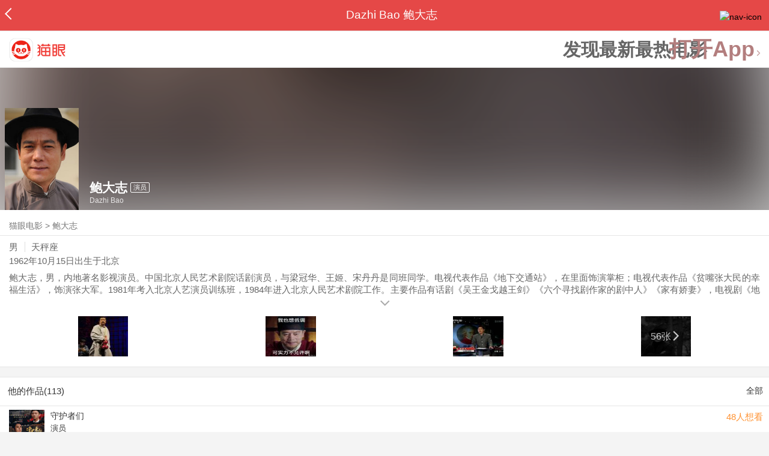

--- FILE ---
content_type: text/html; charset=utf-8
request_url: https://maoyan.dianping.com/asgard/celebrity/413892
body_size: 12649
content:
<!DOCTYPE html>
<html class=" " lang="zh">
<head>
  <meta charset="UTF-8">
  <meta name="viewport" content="width=device-width, height=device-height, initial-scale=1, maximum-scale=1, user-scalable=no, viewport-fit=cover">
  <meta http-equiv="X-UA-Compatible" content="ie=edge">
  <meta name="baidu-site-verification" content="lxgZbG0NVn" />
  <meta name="lx:category" content="movie">
  <meta name="lx:autopv" content="off"/>
  
  <meta name="share:wechat:message:title" content="关于鲍大志，你想知道的都在这里" />
  <meta name="share:wechat:message:desc" content="鲍大志，男，内地著名影视演员。中国北京人民艺术剧院话剧演员，与梁冠华、王姬、宋丹丹是同班同学。电视代表作品《地下交通站》，在里面饰演掌柜；电视代表作品《贫嘴张大民的幸福生活》，饰演张大军。1981年考入北京人艺演员训练班，1984年进入北京人民艺术剧院工作。主要作品有话剧《吴王金戈越王剑》《六个寻找剧作家的剧中人》《家有娇妻》，电视剧《地下交通站》《贫嘴张大民的幸福生活》《东周列国》，电影《我们是八路军》《徐悲鸿》《碑》等。" />
  <meta name="share:wechat:message:icon" content="https://p0.pipi.cn/basicdata/25bfd6d7537c69030ce19b79b8dacc5b5c19b.jpg?imageMogr2/thumbnail/2500x2500%3E" />
  <meta name="share:wechat:timeline:title" content="关于鲍大志，你想知道的都在这里" />
  <meta name="share:wechat:timeline:icon" content="https://p0.pipi.cn/basicdata/25bfd6d7537c69030ce19b79b8dacc5b5c19b.jpg?imageMogr2/thumbnail/2500x2500%3E" />
  <meta name="share:wechat:timeline:desc" content="鲍大志，男，内地著名影视演员。中国北京人民艺术剧院话剧演员，与梁冠华、王姬、宋丹丹是同班同学。电视代表作品《地下交通站》，在里面饰演掌柜；电视代表作品《贫嘴张大民的幸福生活》，饰演张大军。1981年考入北京人艺演员训练班，1984年进入北京人民艺术剧院工作。主要作品有话剧《吴王金戈越王剑》《六个寻找剧作家的剧中人》《家有娇妻》，电视剧《地下交通站》《贫嘴张大民的幸福生活》《东周列国》，电影《我们是八路军》《徐悲鸿》《碑》等。" />
  <link rel="dns-prefetch" href="//p0.meituan.net"/>
  <link rel="dns-prefetch" href="//s0.pipi.cn"/>
  <link rel="dns-prefetch" href="//www.dpfile.com"/>
  <link rel="dns-prefetch" href="//lx.meituan.net"/>
  <link rel="dns-prefetch" href="//lx1.meituan.net"/>
  <link rel="dns-prefetch" href="//plx.meituan.com"/>
  
  <title>鲍大志介绍_图片_作品-猫眼电影</title>
  <meta name="description" content="猫眼电影为您提供鲍大志名称相关信息，如人物简介、图片、参演电影作品等。更多鲍大志名称相关信息请关注猫眼电影官网。"/>
  <meta name="keywords" content="鲍大志,鲍大志介绍,鲍大志图片,鲍大志作品"/>
  
  
  <link rel="stylesheet" href="//s0.pipi.cn/festatic/asgard/resources/pages/celebrity/vendors-7ccaf0e5.css">
  
  <link rel="stylesheet" href="//s0.pipi.cn/festatic/asgard/resources/pages/celebrity/index-4fc3a2de.css">
  
  
  
  <script>
    try {
      // i版内嵌到快应用中，ua会携带maoyan关键字，会导致appnm上报错误，所以需要把ua的关键字去掉
      if (window.navigator && window.navigator.userAgent && window.navigator.userAgent.indexOf('com.maoyan.movie.quickapp')) {
        let ua = window.navigator.userAgent;
        Object.defineProperty(window.navigator, 'userAgent', {
          value: ua.replace(/\.maoyan/, ''),
          writable: false,
        });
      }
    } catch (err) {}
  </script>
  <script>
    "use strict";!function(){var e=0<arguments.length&&void 0!==arguments[0]?arguments[0]:"_Owl_",a=window;a[e]||(a[e]={isRunning:!1,isReady:!1,preTasks:[],dataSet:[],pageData:[],disableMutaObserver:!1,observer:null,use:function(e,t){this.isReady&&a.Owl&&a.Owl[e](t),this.preTasks.push({api:e,data:[t]})},add:function(e){this.dataSet.push(e)},run:function(){var t=this;if(!this.isRunning){this.isRunning=!0;var e=a.onerror;a.onerror=function(){this.isReady||this.add({type:"jsError",data:arguments}),e&&e.apply(a,arguments)}.bind(this),(a.addEventListener||a.attachEvent)("error",function(e){t.isReady||t.add({type:"resError",data:[e]})},!0);var i=window.MutationObserver||window.WebKitMutationObserver||window.MozMutationObserver,r=window.performance||window.WebKitPerformance;if(i&&r){var n=-1,s=window.navigator.userAgent;if(-1<s.indexOf("compatible")&&-1<s.indexOf("MSIE")?(new RegExp("MSIE (\\d+\\.\\d+);").test(s),n=parseFloat(RegExp.$1)):-1<s.indexOf("Trident")&&-1<s.indexOf("rv:11.0")&&(n=11),-1!==n&&n<=11)return void(this.disableMutaObserver=!0);try{this.observer=new i(function(e){t.pageData.push({mutations:e,startTime:r.now()})}),this.observer.observe(document,{childList:!0,subtree:!0})}catch(e){console.log("mutationObserver err")}}else this.disableMutaObserver=!0}}},a[e].run())}();
  </script>
  <!-- 微博sdk -->
  
  

  <!-- 跳转小程序需要1.6以上版本 -->
  

  

  
  <script>
    // 灵犀埋点种子代码开始
    !(function (win, doc, ns) {
        var cacheFunName = '_MeiTuanALogObject';
        win[cacheFunName] = ns;
        if (!win[ns]) {
            var _LX = function () {
                _LX.q.push(arguments);
                return _LX;
            };
            _LX.q = _LX.q || [];
            _LX.l = +new Date();
            win[ns] = _LX;
        }
    })(window, document, 'AnalyticsBase');
    //种子代码结束
  </script>
  <!-- 百度资源平台自动推送js代码 [e0bacf12e04a7bd88ddbd9c74ef2b533 -> niuran] -->
  <script>
    var _hmt = _hmt || [];
    (function () {
      var hm = document.createElement("script");
      hm.src = "https://hm.baidu.com/hm.js?e0bacf12e04a7bd88ddbd9c74ef2b533";
      var s = document.getElementsByTagName("script")[0];
      s.parentNode.insertBefore(hm, s);
    })();
  </script>
  <!-- Google tag (gtag.js) [G-WN80P4PSY7 -> niuran] -->
  <script async src="https://www.googletagmanager.com/gtag/js?id=G-WN80P4PSY7"></script>
  <script>
    window.dataLayer = window.dataLayer || [];
    function gtag() { dataLayer.push(arguments); }
    gtag('js', new Date());
    gtag('config', 'G-WN80P4PSY7');
  </script>
</head>
<body>
  <div id="app" class="page-index" ><div class="layout"><div class="navbar-wrap"><div class="Navbarold "><nav><a class="navbar-back" href="/" data-bid="b_Aewng" data-lab="{ celebrity_id: 413892 }"></a><div class="navbar-title ">Dazhi Bao 鲍大志</div><div class="nav-btn"><img class="nav-icon" src="//p0.meituan.net/scarlett/f05f61e7a8f3f45fd071c068d7a26870356.png" alt="nav-icon"/></div></nav></div></div><div class="page-content page-celebrity"><div><div class="download-app-bar-custom"><h1><a href="//m.maoyan.com/"><img class="img noneBg logo_custom" alt="logo" src="//s0.pipi.cn/festatic/asgard/resources/images/logo@3x.png" width="42" height="42"/></a></h1><a class="benefit-text" data-bid="b_movie_nikl02bu_mc" data-view-bid="b_movie_nikl02bu_mv">发现最新最热电影</a><span class="split"></span><a href="javascript: void(0);" class="link btn-open-app-custom" data-event="donwload3" link="meituanmovie://www.meituan.com/movie/actordetail?actorId=413892" to="" data-bid="b_53up23as" data-view-bid="b_movie_b_53up23as_mv" data-lab="{&quot;position&quot;:&quot;home&quot;}">打开App<img class="img noneBg point" alt="logo" src="//s0.pipi.cn/festatic/asgard/resources/images/point.png" width="11" height="11"/></a></div></div><div class="celebrity-wrap"><div class="celebrity small-type"><img class="img noneBg" alt="鲍大志" src="https://p0.pipi.cn/basicdata/25bfd6d7537c69030ce19b79b8dacc5b5c19b.jpg?imageMogr2/thumbnail/2500x2500%3E"/><div class="celebrity-profile clearfix"><img class="img noneBg" src="https://p0.pipi.cn/basicdata/25bfd6d7537c69030ce19b79b8dacc5b5c19b.jpg?imageMogr2/thumbnail/2500x2500%3E"/><div class="intro"><div class="chinese"><span class="cn-name">鲍大志</span><span class="tag">演员</span></div><div class="en-name">Dazhi Bao</div></div></div><div class="mask"></div></div><div class="crumbs-nav"><a href="/">猫眼电影</a>  &gt;  <a> 鲍大志 </a></div><div class="intro-wrap"><section class="panel base-info" style="border-width:1px"><div class="panel-content"><div class="props"><span>男</span><span>天秤座</span></div><div class="born"><span>1962年10月15日</span><span>出生于北京</span></div><div data-event="intro" data-bid="b_JjMUD" data-view-bid="b_865wS" data-lab="{&quot;celebrity_id&quot;:413892,&quot;type&quot;:false}" data-view-lab="{celebrity_id:413892}" class="text-expander text-expander-disable-true text-expander-expand-false"><div class="text-expander-content"><p>鲍大志，男，内地著名影视演员。中国北京人民艺术剧院话剧演员，与梁冠华、王姬、宋丹丹是同班同学。电视代表作品《地下交通站》，在里面饰演掌柜；电视代表作品《贫嘴张大民的幸福生活》，饰演张大军。1981年考入北京人艺演员训练班，1984年进入北京人民艺术剧院工作。主要作品有话剧《吴王金戈越王剑》《六个寻找剧作家的剧中人》《家有娇妻》，电视剧《地下交通站》《贫嘴张大民的幸福生活》《东周列国》，电影《我们是八路军》《徐悲鸿》《碑》等。</p></div><div class="text-expander-button"><i class="icon icon-chevron-down"></i></div></div></div></section><div class="photo-panel"><div class="grid celebrity-photos"><div class="row"><div class="cell"><li data-bid="b_isl6c93g" data-view-bid="b_1otr2f42" data-lab="{&quot;movie_id&quot;:&quot;&quot;,&quot;pic_id&quot;:&quot;&quot;,&quot;custom&quot;:{&quot;celebrity_id&quot;:413892,&quot;image_url&quot;:&quot;https://p0.pipi.cn/basicdata/25bfd62f8d3339395be7aac97e6827e822971.jpg?imageMogr2/thumbnail/100x100%3E&quot;,&quot;approve_number&quot;:&quot;&quot;}}"><a data-bid="" href="/asgard/celebrity/413892/stages?idx=0"><img class="img noneBg" src="https://p0.pipi.cn/basicdata/25bfd62f8d3339395be7aac97e6827e822971.jpg?imageView2/1/w/166/h/134/q/80" manualTailor="1"/></a></li></div><div class="cell"><li data-bid="b_isl6c93g" data-view-bid="b_1otr2f42" data-lab="{&quot;movie_id&quot;:&quot;&quot;,&quot;pic_id&quot;:&quot;&quot;,&quot;custom&quot;:{&quot;celebrity_id&quot;:413892,&quot;image_url&quot;:&quot;https://p0.pipi.cn/basicdata/25bfd62f8d333917890faf12fd85ffad34bbe.jpg?imageMogr2/thumbnail/100x100%3E&quot;,&quot;approve_number&quot;:&quot;&quot;}}"><a data-bid="" href="/asgard/celebrity/413892/stages?idx=1"><img class="img noneBg" src="https://p0.pipi.cn/basicdata/25bfd62f8d333917890faf12fd85ffad34bbe.jpg?imageView2/1/w/166/h/134/q/80" manualTailor="1"/></a></li></div><div class="cell"><li data-bid="b_isl6c93g" data-view-bid="b_1otr2f42" data-lab="{&quot;movie_id&quot;:&quot;&quot;,&quot;pic_id&quot;:&quot;&quot;,&quot;custom&quot;:{&quot;celebrity_id&quot;:413892,&quot;image_url&quot;:&quot;https://p0.pipi.cn/basicdata/25bfd62f9ab0e1f2aa8d331c89b6d633e2821.jpg?imageMogr2/thumbnail/100x100%3E&quot;,&quot;approve_number&quot;:&quot;&quot;}}"><a data-bid="" href="/asgard/celebrity/413892/stages?idx=2"><img class="img noneBg" src="https://p0.pipi.cn/basicdata/25bfd62f9ab0e1f2aa8d331c89b6d633e2821.jpg?imageView2/1/w/166/h/134/q/80" manualTailor="1"/></a></li></div><div class="cell"><li data-bid="b_isl6c93g" data-view-bid="b_1otr2f42" data-lab="{&quot;movie_id&quot;:&quot;&quot;,&quot;pic_id&quot;:&quot;&quot;,&quot;custom&quot;:{&quot;celebrity_id&quot;:413892,&quot;image_url&quot;:&quot;https://p0.pipi.cn/basicdata/25bfd62f9ab0e1f2aa0e133ae60101cf0b2f3.jpg?imageMogr2/thumbnail/100x100%3E&quot;,&quot;approve_number&quot;:&quot;&quot;}}"><a data-bid="" href="/asgard/celebrity/413892/photos"><img class="img noneBg" src="https://p0.pipi.cn/basicdata/25bfd62f9ab0e1f2aa0e133ae60101cf0b2f3.jpg?imageView2/1/w/166/h/134/q/80" manualTailor="1"/><div class="overlay" data-bid="b_49Vqm" data-view-bid="b_rvV49" data-lab="{ celebrity_id: 413892 }">56张<i class="icon icon-chevron-right"></i></div></a></li></div></div></div></div></div></div><section class="panel celebrity-works" style="border-width:1px" data-view-bid="b_movie_jh3wjuzc_mv" data-lab="{ celebrity_id: 413892}"><div class="panel-title panel-title-unclosed" style="border-width:1px"><h2 style="display:inline-block">他的作品(113)</h2></div><div class="panel-content"><a data-bid="b_movie_ejr6o16k_mc" data-lab="{&quot;custom&quot;:{&quot;celebrity_id&quot;:413892}}" class="all-works" href="//piaofang.maoyan.com/celebrity/wrapper?id=413892&amp;wrapperId=-1">全部</a><ul class="list-view "><a href="https://maoyan.dianping.com/asgard/movie/1501687?_v_=yes" class="link" data-event="_asgard_movie_1501687?_v_=yes" data-bid="b_k0NJV" data-view-bid="b_c9Rpp" data-lab="{&quot;movie_id&quot;:1501687,&quot;index&quot;:0,&quot;custom&quot;:{&quot;celebrity_id&quot;:413892}}"><li class="list-view-item clearfix"><img class="img noneBg" alt="鲍大志 守护者们" src="https://p0.pipi.cn/mediaplus/bigdata_mmdb_mmdbtask/0fa3349a77e9a1fa464a18a71186bf5d79d2b.jpg?imageView2/1/w/83/h/124/q/80" e="1" c="1"/><p class="celebrity-score"><span class="score">48人想看</span></p><h4>守护者们</h4><p>演员</p><p>饰：曹元忠</p><p></p></li></a><a href="https://maoyan.dianping.com/asgard/movie/1599420?_v_=yes" class="link" data-event="_asgard_movie_1599420?_v_=yes" data-bid="b_k0NJV" data-view-bid="b_c9Rpp" data-lab="{&quot;movie_id&quot;:1599420,&quot;index&quot;:1,&quot;custom&quot;:{&quot;celebrity_id&quot;:413892}}"><li class="list-view-item clearfix"><img class="img noneBg" alt="鲍大志 宗师列传·大宋词人传" src="https://p0.pipi.cn/mediaplus/bigdata_mmdb_mmdbtask/0fa3349a4a1e328dd452947d2ffd6b42b0ab2.jpg?imageView2/1/w/83/h/124/q/80" e="1" c="1"/><p class="celebrity-score"><span class="score">16人想看</span></p><h4>宗师列传·大宋词人传</h4><p>演员</p><p>饰：朱熹</p><p></p></li></a><a href="https://maoyan.dianping.com/asgard/movie/1476370?_v_=yes" class="link" data-event="_asgard_movie_1476370?_v_=yes" data-bid="b_k0NJV" data-view-bid="b_c9Rpp" data-lab="{&quot;movie_id&quot;:1476370,&quot;index&quot;:2,&quot;custom&quot;:{&quot;celebrity_id&quot;:413892}}"><li class="list-view-item clearfix"><img class="img noneBg" alt="鲍大志 蝉鸣之夏" src="https://p0.pipi.cn/mediaplus/friday_image_fe/0fa334fc15d8d3ce63fa46f64634ebfc27895.jpg?imageView2/1/w/83/h/124/q/80" e="1" c="1"/><p class="celebrity-score"><span class="score"></span></p><h4>蝉鸣之夏</h4><p>演员</p><p>2025-02-28</p></li></a><a href="https://maoyan.dianping.com/asgard/movie/1423154?_v_=yes" class="link" data-event="_asgard_movie_1423154?_v_=yes" data-bid="b_k0NJV" data-view-bid="b_c9Rpp" data-lab="{&quot;movie_id&quot;:1423154,&quot;index&quot;:3,&quot;custom&quot;:{&quot;celebrity_id&quot;:413892}}"><li class="list-view-item clearfix"><img class="img" alt="鲍大志 大红包2：龙凤呈祥" src="[data-uri]" e="1" c="1"/><p class="celebrity-score"><span class="score"></span></p><h4>大红包2：龙凤呈祥</h4><p>演员</p><p>饰：金龙爸爸</p><p>2025-01-10</p></li></a><a href="https://maoyan.dianping.com/asgard/movie/1530920?_v_=yes" class="link" data-event="_asgard_movie_1530920?_v_=yes" data-bid="b_k0NJV" data-view-bid="b_c9Rpp" data-lab="{&quot;movie_id&quot;:1530920,&quot;index&quot;:4,&quot;custom&quot;:{&quot;celebrity_id&quot;:413892}}"><li class="list-view-item clearfix"><img class="img" alt="鲍大志 九部的检察官" src="[data-uri]" e="1" c="1"/><p class="celebrity-score"><span class="score">7.4分</span></p><h4>九部的检察官</h4><p>演员</p><p>饰：刘立明</p><p></p></li></a></ul></div></section><footer class="footer"><div class="disclaimer"><div class="copyright"><span>© 猫眼电影 客服电话:<a href="tel:10105335"> 1010-5335</a></span></div><p class="content"><span>影视行业信息</span><a href="https://maoyan.dianping.com/terms/terms?id=privacy_1629962927685" class="link" data-event="https:__m.maoyan.com_terms_terms?id=privacy_1629962927685" to="https://m.maoyan.com/terms/terms?id=privacy_1629962927685">《免责声明》</a><span>I 违法和不良信息举报电话：4006018900</span></p><p class="icp"><a href="https://beian.miit.gov.cn" class="link" data-event="https:__beian.miit.gov.cn" to="https://beian.miit.gov.cn">京ICP备16022489号-1</a><span> I </span><a href="https://www.beian.gov.cn/portal/registerSystemInfo?recordcode=11010102003232" class="link" data-event="https:__www.beian.gov.cn_portal_registerSystemInfo?recordcode=11010102003232" to="https://www.beian.gov.cn/portal/registerSystemInfo?recordcode=11010102003232">京公网安备11010102003232号</a></p><p class="sankuai"><a href="javascript: void(0);" class="link" data-event="">北京猫眼文化传媒有限公司</a></p><section class="bottom-logo"><img class="img noneBg" alt="" src="[data-uri]"/></section></div></footer></div></div></div>
  <script>
    var AppData = {"$id":100430,"$title":"鲍大志介绍_图片_作品-猫眼电影","title":"Dazhi Bao 鲍大志","$description":"猫眼电影为您提供鲍大志名称相关信息，如人物简介、图片、参演电影作品等。更多鲍大志名称相关信息请关注猫眼电影官网。","$keywords":["鲍大志,鲍大志介绍,鲍大志图片,鲍大志作品"],"celebrity":{"age":63,"aliasName":"","attachUserId":0,"auth":0,"avatar":"https://p0.pipi.cn/basicdata/25bfd6d7537c69030ce19b79b8dacc5b5c19b.jpg?imageMogr2/thumbnail/2500x2500%3E","backgroundColor":"#594D36","bgImgBackgroundColor":"#444444","birthday":"1962-10-15","birthplace":"北京","bloodType":"","boardUrl":"","cnm":"鲍大志","company":"","constellation":"天秤座","deathDate":"","desc":"鲍大志，男，内地著名影视演员。中国北京人民艺术剧院话剧演员，与梁冠华、王姬、宋丹丹是同班同学。电视代表作品《地下交通站》，在里面饰演掌柜；电视代表作品《贫嘴张大民的幸福生活》，饰演张大军。1981年考入北京人艺演员训练班，1984年进入北京人民艺术剧院工作。主要作品有话剧《吴王金戈越王剑》《六个寻找剧作家的剧中人》《家有娇妻》，电视剧《地下交通站》《贫嘴张大民的幸福生活》《东周列国》，电影《我们是八路军》《徐悲鸿》《碑》等。","descFeatures":["63岁"],"enm":"Dazhi Bao","fansName":"","feedbackUrl":"https://piaofang.maoyan.com/i/info-correction?objId=413892","figure":[],"followCount":30,"followRank":0,"followState":0,"graduateSchool":"北京艺术学校","hasAllBox":false,"hasFollowerNum":false,"hasMainWorksNum":false,"height":0,"id":413892,"nation":"回族","nationality":"中国","photoNum":56,"photos":["https://p0.pipi.cn/basicdata/25bfd62f8d3339395be7aac97e6827e822971.jpg?imageMogr2/thumbnail/100x100%3E","https://p0.pipi.cn/basicdata/25bfd62f8d333917890faf12fd85ffad34bbe.jpg?imageMogr2/thumbnail/100x100%3E","https://p0.pipi.cn/basicdata/25bfd62f9ab0e1f2aa8d331c89b6d633e2821.jpg?imageMogr2/thumbnail/100x100%3E","https://p0.pipi.cn/basicdata/25bfd62f9ab0e1f2aa0e133ae60101cf0b2f3.jpg?imageMogr2/thumbnail/100x100%3E","https://p0.pipi.cn/basicdata/25bfd62f9ab0e1338fd23c21bbf78b946acdf.jpg?imageMogr2/thumbnail/100x100%3E","https://p0.pipi.cn/basicdata/25bfd62f9ab0e1338f281ebf4b2967db4b23d.jpg?imageMogr2/thumbnail/100x100%3E","https://p0.pipi.cn/basicdata/25bfd62f9ab0e1338fcf3e4d1bd96bfc11b58.jpg?imageMogr2/thumbnail/100x100%3E","https://p0.pipi.cn/basicdata/25bfd62f9ab0e10faff0ee716250883f9c059.jpg?imageMogr2/thumbnail/100x100%3E","https://p0.pipi.cn/basicdata/25bfd62f9ab0e10faf67cb4d652d0c55e2a02.jpg?imageMogr2/thumbnail/100x100%3E","https://p0.pipi.cn/basicdata/25bfd62f9ab0e10faf57e22bba6473e0dcc97.jpg?imageMogr2/thumbnail/100x100%3E","https://p0.pipi.cn/basicdata/25bfd62f9ab0e10faf11e560befc02a2b6227.jpg?imageMogr2/thumbnail/100x100%3E","https://p0.pipi.cn/basicdata/25bfd62f9ab0e10faf11e502d7d515349d61a.jpg?imageMogr2/thumbnail/100x100%3E","https://p0.pipi.cn/basicdata/25bfd62f9ab0e10faf7a357584555fbd7d500.jpg?imageMogr2/thumbnail/100x100%3E","https://p0.pipi.cn/basicdata/25bfd62f9ab0e10faf537c440267f321ac1e9.jpg?imageMogr2/thumbnail/100x100%3E","https://p0.pipi.cn/basicdata/25bfd62f9ab0e10faf06d6fd87561f2cfedc9.jpg?imageMogr2/thumbnail/100x100%3E","https://p0.pipi.cn/basicdata/25bfd62f9ab0e10fafb12d52f22d9ac1462fd.jpg?imageMogr2/thumbnail/100x100%3E","https://p0.pipi.cn/basicdata/25bfd62f9ab0e10faf5bf105046e8f131e8d0.jpg?imageMogr2/thumbnail/100x100%3E","https://p0.pipi.cn/basicdata/25bfd62f9ab0e10faf9ab441267717e3e8ee2.jpg?imageMogr2/thumbnail/100x100%3E","https://p0.pipi.cn/basicdata/25bfd62f9ab0e12ff750c8950b4fbc188a661.jpg?imageMogr2/thumbnail/100x100%3E","https://p0.pipi.cn/basicdata/25bfd62f9ab0e12ff750c87cd931ff2327dc4.jpg?imageMogr2/thumbnail/100x100%3E"],"present":0,"presentImg":"","proCompanyUrl":"","proIntroUrl":"https://piaofang.maoyan.com/i/celebrity/413892/intro","publicTitles":[],"rank":0,"receiveWord":"次","sendWord":"抱抱","sexy":"男","signImg":"","still":"","sumBox":1700,"titleList":["演员"],"titles":"演员","userDailyPresent":0,"weight":0,"works":{"movies":[{"avatar":"https://p0.pipi.cn/mediaplus/bigdata_mmdb_mmdbtask/0fa3349a77e9a1fa464a18a71186bf5d79d2b.jpg?imageMogr2/thumbnail/2500x2500%3E","cr":1,"duty":"演员","globalReleased":false,"id":1501687,"mbox":0,"multiroles":"曹元忠","mutlidutys":"演员","name":"守护者们","order":3,"pubDate":1758627000000,"roles":"曹元忠","rt":"","sc":0,"showst":2,"wish":48,"wishst":0},{"avatar":"https://p0.pipi.cn/mediaplus/bigdata_mmdb_mmdbtask/0fa3349a4a1e328dd452947d2ffd6b42b0ab2.jpg?imageMogr2/thumbnail/2500x2500%3E","cr":1,"duty":"演员","globalReleased":false,"id":1599420,"mbox":0,"multiroles":"朱熹","mutlidutys":"演员","name":"宗师列传·大宋词人传","order":3,"pubDate":1758283530000,"roles":"朱熹","rt":"","sc":0,"showst":2,"wish":16,"wishst":0},{"avatar":"https://p0.pipi.cn/mediaplus/friday_image_fe/0fa334fc15d8d3ce63fa46f64634ebfc27895.jpg?imageMogr2/quality/80","cr":1,"duty":"演员","globalReleased":true,"id":1476370,"mbox":0,"multiroles":"","mutlidutys":"演员","name":"蝉鸣之夏","order":3,"pubDate":1740672000000,"roles":"","rt":"2025-02-28","sc":0,"showst":2,"wish":183,"wishst":0},{"avatar":"https://p0.pipi.cn/mediaplus/friday_image_fe/cdf05c143e714d77e13de2e98d9530491a984.jpg?imageMogr2/quality/80","cr":1,"duty":"演员","globalReleased":true,"id":1423154,"mbox":0,"multiroles":"金龙爸爸","mutlidutys":"演员","name":"大红包2：龙凤呈祥","order":3,"pubDate":1736499600000,"roles":"金龙爸爸","rt":"2025-01-10","sc":0,"showst":2,"wish":5690,"wishst":0},{"avatar":"https://p0.pipi.cn/mmdb/54ecde3371f92306d650c86a9338e21b878a9.jpg?imageMogr2/thumbnail/2500x2500%3E","cr":1,"duty":"演员","globalReleased":true,"id":1530920,"mbox":0,"multiroles":"刘立明","mutlidutys":"演员","name":"九部的检察官","order":3,"pubDate":1723633200000,"roles":"刘立明","rt":"","sc":7.4,"showst":2,"wish":886,"wishst":0},{"avatar":"https://p0.pipi.cn/mmdb/54ecde33339338f0ee71f7018ced3da4ac6e4.jpg?imageMogr2/thumbnail/2500x2500%3E","cr":1,"duty":"演员","globalReleased":true,"id":1502543,"mbox":0,"multiroles":"庆国公","mutlidutys":"演员","name":"柳舟记","order":3,"pubDate":1723456800000,"roles":"庆国公","rt":"","sc":7.7,"showst":2,"wish":38,"wishst":0},{"avatar":"https://p0.pipi.cn/mediaplus/bigdata_mmdb_mmdbtask/0fa3343d1fae32ac6c70489a00cfb29cb1159.jpg?imageMogr2/thumbnail/2500x2500%3E","cr":1,"duty":"演员","globalReleased":false,"id":1453321,"mbox":0,"multiroles":"蒋领事","mutlidutys":"演员","name":"赤热","order":3,"pubDate":1720956600000,"roles":"蒋领事","rt":"","sc":0,"showst":2,"wish":44,"wishst":0},{"avatar":"https://p0.pipi.cn/mmdb/54ecde029233382c95ddd227ed74ac1087025.jpg?imageMogr2/thumbnail/2500x2500%3E","cr":1,"duty":"演员","globalReleased":false,"id":1512773,"mbox":0,"multiroles":"","mutlidutys":"演员","name":"催眠对决","order":3,"pubDate":1712822400000,"roles":"","rt":"","sc":0,"showst":2,"wish":6,"wishst":0},{"avatar":"https://p0.pipi.cn/mmdb/54ecde9a2ff51bddd221f0dd24329573f6cd3.jpg?imageMogr2/thumbnail/2500x2500%3E","cr":1,"duty":"演员","globalReleased":true,"id":1408057,"mbox":0,"multiroles":"戴维父亲","mutlidutys":"演员","name":"欢乐颂5","order":3,"pubDate":1710595800000,"roles":"戴维父亲","rt":"","sc":6.7,"showst":2,"wish":130,"wishst":0},{"avatar":"https://p0.pipi.cn/mmdb/54ecdebee7a3389257be12ec2344f9155f814.jpg?imageMogr2/thumbnail/2500x2500%3E","cr":1,"duty":"演员","globalReleased":true,"id":1515326,"mbox":0,"multiroles":"东斗星君","mutlidutys":"演员","name":"大王别慌张","order":3,"pubDate":1708768800000,"roles":"东斗星君","rt":"","sc":7.9,"showst":2,"wish":336,"wishst":0}],"total":113}},"news":[],"latestNews":[],"relatedNews":[],"$schema":"meituanmovie://www.meituan.com/movie/actordetail?actorId=413892","$deeplink":"https://deeplink.maoyan.com/asgard/app?to=meituanmovie://www.meituan.com/movie/actordetail?actorId=413892","$share":{"wechat":{"message":{"title":"关于鲍大志，你想知道的都在这里","desc":"鲍大志，男，内地著名影视演员。中国北京人民艺术剧院话剧演员，与梁冠华、王姬、宋丹丹是同班同学。电视代表作品《地下交通站》，在里面饰演掌柜；电视代表作品《贫嘴张大民的幸福生活》，饰演张大军。1981年考入北京人艺演员训练班，1984年进入北京人民艺术剧院工作。主要作品有话剧《吴王金戈越王剑》《六个寻找剧作家的剧中人》《家有娇妻》，电视剧《地下交通站》《贫嘴张大民的幸福生活》《东周列国》，电影《我们是八路军》《徐悲鸿》《碑》等。","icon":"https://p0.pipi.cn/basicdata/25bfd6d7537c69030ce19b79b8dacc5b5c19b.jpg?imageMogr2/thumbnail/2500x2500%3E"},"timeline":{"title":"关于鲍大志，你想知道的都在这里","desc":"鲍大志，男，内地著名影视演员。中国北京人民艺术剧院话剧演员，与梁冠华、王姬、宋丹丹是同班同学。电视代表作品《地下交通站》，在里面饰演掌柜；电视代表作品《贫嘴张大民的幸福生活》，饰演张大军。1981年考入北京人艺演员训练班，1984年进入北京人民艺术剧院工作。主要作品有话剧《吴王金戈越王剑》《六个寻找剧作家的剧中人》《家有娇妻》，电视剧《地下交通站》《贫嘴张大民的幸福生活》《东周列国》，电影《我们是八路军》《徐悲鸿》《碑》等。","icon":"https://p0.pipi.cn/basicdata/25bfd6d7537c69030ce19b79b8dacc5b5c19b.jpg?imageMogr2/thumbnail/2500x2500%3E"}}},"cid":"c_sXC8X","$urlQuery":{},"valObj":{"custom":{"celebrity_id":413892,"id":413892}},"$url":"https://maoyan.dianping.com/asgard/celebrity/413892","$browser":{"ua":"Mozilla/5.0 (Macintosh; Intel Mac OS X 10_15_7) AppleWebKit/537.36 (KHTML, like Gecko) Chrome/131.0.0.0 Safari/537.36; ClaudeBot/1.0; +claudebot@anthropic.com)","name":"chrome","version":"131.0.0","vender":"apple","platform":"macos","platformVersion":"10.15.7","core":{"name":"chrome","version":131},"type":"normal"},"browser":{"ua":"Mozilla/5.0 (Macintosh; Intel Mac OS X 10_15_7) AppleWebKit/537.36 (KHTML, like Gecko) Chrome/131.0.0.0 Safari/537.36; ClaudeBot/1.0; +claudebot@anthropic.com)","name":"chrome","version":"131.0.0","vender":"apple","platform":"macos","platformVersion":"10.15.7","core":{"name":"chrome","version":131},"type":"normal"},"$channel":{"from":null,"channelId":4,"channelName":"canary","channelIdMap":{"maoyan":1,"canary":4,"mmweb":70001,"qqwallet":70002,"moviepro":40004,"meituan":3,"imeituan":30001,"dianping":60002,"dpmmweb":60003,"dpmweb":60004,"dpqqwallet":60008,"gewara":80001,"conch":4,"wxapp":70001,"toutiaosmart":120001,"baidusmart":110001,"inservice":110002,"huawei":150002,"hsbc":1000147,"abchina":1000136,"ICBC":1000096,"nbbank":1000198,"xianbank":1000209,"BOC":1000254,"gzcb":1000206,"pingan":1000261,"unionpay":1000173,"hwfastapp":1000207,"rongshu":1000288,"qqsmart":70005,"bankofbeijing":1000371,"vivofastapp":150003,"xhssmart":230001,"wbsmart":220001,"xhsmoviesmart":230002,"gansu":1000413,"kuaishousmart":200001,"honorfastapp":150004,"ccb_life":1000421,"cmcc":1000423,"dyshowsmart":120005,"ceb_life":1000430,"shangqitong":1000197,"hunan_psbc":1000447,"douyinsmart":120003,"shenzhen_icbc":1000457,"hwatomicapp":1000500,"fesco":1000495,"ningbo_government":1000513,"huaweibrowser":4,"zhongzhi_guanaitong":1000496,"jiangxi_huipu":1000518,"icbc_app":1000521,"yangshipin":1000527,"bilibilishowsmart":1000533},"channelNameMap":{"1":"maoyan","3":"meituan","4":"huaweibrowser","30001":"imeituan","40004":"moviepro","60002":"dianping","60003":"dpmmweb","60004":"dpmweb","60008":"dpqqwallet","70001":"wxapp","70002":"qqwallet","70005":"qqsmart","80001":"gewara","110001":"baidusmart","110002":"inservice","120001":"toutiaosmart","120003":"douyinsmart","120005":"dyshowsmart","150002":"huawei","150003":"vivofastapp","150004":"honorfastapp","200001":"kuaishousmart","220001":"wbsmart","230001":"xhssmart","230002":"xhsmoviesmart","1000096":"ICBC","1000136":"abchina","1000147":"hsbc","1000173":"unionpay","1000197":"shangqitong","1000198":"nbbank","1000206":"gzcb","1000207":"hwfastapp","1000209":"xianbank","1000254":"BOC","1000261":"pingan","1000288":"rongshu","1000371":"bankofbeijing","1000413":"gansu","1000421":"ccb_life","1000423":"cmcc","1000430":"ceb_life","1000447":"hunan_psbc","1000457":"shenzhen_icbc","1000495":"fesco","1000496":"zhongzhi_guanaitong","1000500":"hwatomicapp","1000513":"ningbo_government","1000518":"jiangxi_huipu","1000521":"icbc_app","1000527":"yangshipin","1000533":"bilibilishowsmart"},"userType":{"meituan":1,"dianping":2}},"channel":{"from":null,"channelId":4,"channelName":"canary","channelIdMap":{"maoyan":1,"canary":4,"mmweb":70001,"qqwallet":70002,"moviepro":40004,"meituan":3,"imeituan":30001,"dianping":60002,"dpmmweb":60003,"dpmweb":60004,"dpqqwallet":60008,"gewara":80001,"conch":4,"wxapp":70001,"toutiaosmart":120001,"baidusmart":110001,"inservice":110002,"huawei":150002,"hsbc":1000147,"abchina":1000136,"ICBC":1000096,"nbbank":1000198,"xianbank":1000209,"BOC":1000254,"gzcb":1000206,"pingan":1000261,"unionpay":1000173,"hwfastapp":1000207,"rongshu":1000288,"qqsmart":70005,"bankofbeijing":1000371,"vivofastapp":150003,"xhssmart":230001,"wbsmart":220001,"xhsmoviesmart":230002,"gansu":1000413,"kuaishousmart":200001,"honorfastapp":150004,"ccb_life":1000421,"cmcc":1000423,"dyshowsmart":120005,"ceb_life":1000430,"shangqitong":1000197,"hunan_psbc":1000447,"douyinsmart":120003,"shenzhen_icbc":1000457,"hwatomicapp":1000500,"fesco":1000495,"ningbo_government":1000513,"huaweibrowser":4,"zhongzhi_guanaitong":1000496,"jiangxi_huipu":1000518,"icbc_app":1000521,"yangshipin":1000527,"bilibilishowsmart":1000533},"channelNameMap":{"1":"maoyan","3":"meituan","4":"huaweibrowser","30001":"imeituan","40004":"moviepro","60002":"dianping","60003":"dpmmweb","60004":"dpmweb","60008":"dpqqwallet","70001":"wxapp","70002":"qqwallet","70005":"qqsmart","80001":"gewara","110001":"baidusmart","110002":"inservice","120001":"toutiaosmart","120003":"douyinsmart","120005":"dyshowsmart","150002":"huawei","150003":"vivofastapp","150004":"honorfastapp","200001":"kuaishousmart","220001":"wbsmart","230001":"xhssmart","230002":"xhsmoviesmart","1000096":"ICBC","1000136":"abchina","1000147":"hsbc","1000173":"unionpay","1000197":"shangqitong","1000198":"nbbank","1000206":"gzcb","1000207":"hwfastapp","1000209":"xianbank","1000254":"BOC","1000261":"pingan","1000288":"rongshu","1000371":"bankofbeijing","1000413":"gansu","1000421":"ccb_life","1000423":"cmcc","1000430":"ceb_life","1000447":"hunan_psbc","1000457":"shenzhen_icbc","1000495":"fesco","1000496":"zhongzhi_guanaitong","1000500":"hwatomicapp","1000513":"ningbo_government","1000518":"jiangxi_huipu","1000521":"icbc_app","1000527":"yangshipin","1000533":"bilibilishowsmart"},"userType":{"meituan":1,"dianping":2}},"$channelId":4,"$channelName":"canary","$query":{},"$protocol":"https:","$config":{"host":{"assets":"","api":"http://maoyanapi.vip.sankuai.com","usercenter":"http://usercenter-inf-in.sankuai.com","ecollection":"http://maoyanapi.vip.sankuai.com","imaoyanlogin":"https://passport.maoyan.com","pc":"https://maoyan.com","live":"https://activity-movie.sankuai.com/api","maoyanopen":"http://maoyanopen.vip.sankuai.com","questionnaire":"http://ad-admin.movie.vip.sankuai.com","longvideo":"https://vod-movie.sankuai.com","apimobile":"http://apimobile.vip.sankuai.com","luckdraw":"http://maoyanapi.vip.sankuai.com/media/activity","privilege":"http://maoyanapi.vip.sankuai.com","goods":"http://maoyanapi.vip.sankuai.com","vodactivity":"http://purchase.movie.vip.sankuai.com","vodcomment":"http://maoyanapi.vip.sankuai.com/mmdb/comment","vodViCom":"https://vod-movie.sankuai.com","bankLogin":"https://passport.maoyan.com","swan":"http://maoyantouch.vip.sankuai.com/swan/api","locate":"https://mars.sankuai.com","rock":"http://rock.movie.vip.sankuai.com","ticketstub":"https://api.maoyan.com/media/activity","booking":"http://maoyanapi.vip.sankuai.com/api","usercenterapi":"https://usercenter-inf.maoyan.com","mall":"http://maoyanapi.vip.sankuai.com","usertask":"http://api.maoyan.com","zoneapi":"https://api.maoyan.com/mmdb","hotsecondapi":"https://show.maoyan.com","celebrity":"https://api.maoyan.com/media/activity"},"urlPrefix":"/asgard"},"downloadBarData":{"interestType":1,"interestText":"发现最新最热电影"},"notNav":false,"$showAppLink":true,"$host":{"assets":"//s0.pipi.cn/festatic/asgard/resources","domains":{"m":"m.maoyan.com","i":"i.maoyan.com"},"host":"maoyan.dianping.com"},"$env":"production","$params":{"id":"413892"},"rsSubChannel":"","$appnm":"maoyan_i","$back":"/","$featuresSwitch":{"$showAppLink":true,"$showWantBtn":true,"$showComment":true,"$showPreviewMovieBtn":true,"$recessiveLink":true,"$downloadLink":true,"$showDiscount":true,"$showCoupon":true,"$showGoods":true,"$showPointCard":false,"$showSportAndShow":false,"$showNewsHotComment":true,"$showLogout":false,"$hideNavbar":false,"$showMovieDetailHeader":true,"$preventScoreClick":false,"$showStagesHeader":false,"$showLicenseLink":false},"$locate":{"id":1,"name":"北京"},"$uuid":""};
  </script>

  
    
    <script src="//s0.pipi.cn/festatic/asgard/resources/dll/dll_common-4cbe3d11.js"></script>
    
    <script src="//s0.pipi.cn/festatic/asgard/resources/dll/dll_vendor-4cbe3d11.js"></script>
    
  

  <script crossorigin="anonymous" src="//www.dpfile.com/app/owl/static/owl_1.9.3.js"></script>
  <script>
    Owl.start({
      project: "com.sankuai.asgard",
      pageUrl: location.href && location.href.split('?')[0].replace(/\/\d+/g, '/:id'),
      resource: {},
      page:{ fstPerfAnalysis:true,logSlowView:true ,sensoryIndex:true},
      devMode: false,
    });
    window._KNB_IGNORE_WECHAT = true;
  </script>

  
    <!-- canUseMtH5guard：是否允许接入美团H5guard；guardDomains：需要开启H5guard的域名列表；yodaEnv：yoda滑块环境标识 -->
    <script src="https://msp.meituan.net/h5guard/H5guard.js"></script>
    <script>
      if (window.H5guard) {
        function parseUrl() {
          let params = {}
          const query = location.search && location.search.replace("?", '');
          const queryArr = query && query.split("&") || [];
          for (let i = 0; i < queryArr.length; i++) {
            let curParma = queryArr[i].split("=");
            params[curParma[0]] = curParma[1];
          }
          return params;
        }
  
        const pathParmas = parseUrl();

        H5guard.init({
          xhrHook: true, //与domains配合使用，开启状态才行
          fetchHook: true,//与domains配合使用，开启状态才行
          domains: [], //该域名下的请求会在header中携带mtgsig，注意跨域配置
          openId: pathParmas.openid || '', //如果当前为wx小程序环境中的h5，传入openId，有助于描述设备画像
          forceKNBSign : false, // 如果打开此开关，那么只有在KNB环境下才会加签，并且只会添加native验签，非KNB环境不会加签
          geo: false, //如果当前页面有位置权限，则打开开关，H5guard会去收集地理位置信息，如果为false,地理位置默认为“”空字符串
          yodaEnv: 'pro'
        });
      }
    </script>
   

  

  

  <!--百度小程序 -->
  

  <!--qq小程序 -->
  

  <!--头条小程序 -->
  

  <!--小红书小程序 -->
  

  <!-- 宁波银行 -->
  

  <!-- 中国银行 -->
  

  <!-- 广州银行 -->
  

   

  <!-- 农业银行 -->
  

  <!-- I版添加信息指纹 -->
  <script>var Rohr_Opt = {'geo': false}; </script>
  <script>
    function parseUrl() {
      let params = {}
      const query = location.search && location.search.replace("?", '');
      const queryArr = query && query.split("&") || [];
      for (let i = 0; i < queryArr.length; i++) {
        let curParma = queryArr[i].split("=");
        params[curParma[0]] = curParma[1];
      }
      return params;
    }
    function setValue(obj = {}, path, value) {
      const a = path.split('.');
      let o = obj;
      for (let i = 0; i < a.length - 1; i++) {
        const n = a[i];
        if (n in o) {
          o = o[n];
        } else {
          o[n] = {};
          o = o[n];
        }
      }
      o[a[a.length - 1]] = value;
    };
    //为了统一处理业务页面上手动上报的各种灵犀埋点
    window.Analytics = (type, obj) => {
      if (type === 'tag') {
        AnalyticsBase('tag', obj)
      }
      if (type === 'event') {
        //上报灵犀
        const pathParmas = parseUrl();
        const { AppData } = window;
        if (AppData.$channel && AppData.$channel.channelId === 70001) {
          obj.val_lab = obj.val_lab || {};
          setValue(obj.val_lab, 'custom.openId', pathParmas.openid);
        }
        // 非prod环境增加环境标识
        if (AppData.$env !== 'production') {
          obj.val_lab = obj.val_lab || {};
          setValue(obj.val_lab, 'custom.env', 'test');
        }
        AnalyticsBase('event', obj);
      }
    }

    // 初始化灵犀sdk
    function lxSDK() {
      const { AppData } = window;
      const { openPlatform } = AppData;
      const browser = AppData.$browser || AppData.browser || {};
      const appnm = AppData.$appnm || 'maoyan_i';
      // 设置应用名称，设置appnm将成为页面默认的appnm，建议每个页面都设置
      AnalyticsBase('config', 'appnm', appnm);
      AnalyticsBase('config','alwaysSendReferrer', true);

      // 设置应用上报通道名称与uid
      let uid = AppData.user && AppData.user.id;
      if (AppData.channelName === 'dianping') {
        uid = AppData.user && AppData.user.dpid;
      }
      if (uid) {
        AnalyticsBase('set', 'uid', uid);
      }
      let os = window.navigator.userAgent.match(/Macintosh|iPod|iPhone|iPad|Android|Windows Phone|Windows/i);
      os = (os && os[0]) || 'other';
      AnalyticsBase('set', 'os', os);

      // 设置开放平台渠道标识
      if (openPlatform) {
        AnalyticsBase('get', 'utm', (utm) => {
          utm = utm || {};
          utm.utm_campaign = 'openPlatform=' + encodeURIComponent(String(openPlatform.merCode||'').replace(/</g, '\\\\u003c'));
          if (openPlatform.merCodeSub) {
            utm.utm_campaign += "-" + encodeURIComponent(String(openPlatform.merCodeSub).replace(/</g, '\\\\u003c'))
          }
          AnalyticsBase('set', 'utm', utm);
        });
      }
      const pathParmas = parseUrl();
      AppData.valObj = AppData.valObj || {};
      setValue(AppData.valObj, 'custom.__browser__', browser.name);
      if (AppData.$channel && AppData.$channel.channelId === 70001) {
        setValue(AppData.valObj, 'custom.openId', pathParmas.openid);
        // 上报小程序场景(scene)值
        setValue(AppData.valObj, 'custom.scene', AppData.$channel.scene);
      }
      if (AppData.$env !== 'production') {
        setValue(AppData.valObj, 'custom.env', 'test');
      }

      // 发送pv，其中"page_id"为页面名称，你应该为你的每一个页面起一个唯一的名称
      AnalyticsBase('send', 'pv', { cid: AppData.cid, val: AppData.valObj });
      window.sendClickLog = (event, bid, lab) => {
        if (!bid) {
          const e = event || window.event;
          const target = e.target || e.srcElement;
          bid = getAttrNode(target, 'data-bid');
          lab = getAttrNodeObj(target, 'data-lab');
          tagLab = getAttrNodeObj(target, 'data-tag-lab');
        }
        setValue(lab, 'custom.__browser__', browser.name);
        if (AppData.$channel && AppData.$channel.channelId === 70001) {
          setValue(lab, 'custom.openId', pathParmas.openid);
        }
        if(tagLab) {
          window.Analytics('tag', tagLab);
        }
        if (bid) {
          Analytics('event', {
            nm : 'mge',
            val_bid: bid,
            val_lab: lab,
            val_cid: AppData.cid,
            event_type: 'click'
          });
        }
      };

      addHandler(window, 'click', (event) => {
        sendClickLog(event);
      });

      window.sendView = function () {
        Array.prototype.filter.call(document.getElementsByTagName('*'), (el) => {
          return !!el.getAttribute('data-view-bid') && !el.getAttribute('data-view-sended');
        }).filter((el) => {
          const rect = el.getBoundingClientRect();
          return (
            !(rect.width === 0 && rect.height === 0) && rect.top >= 0 && rect.left >= 0 &&
            rect.bottom <= (window.innerHeight || document.documentElement.clientHeight) &&
            rect.right <= (window.innerWidth || document.documentElement.clientWidth)
          );
        }).forEach((el) => {
          el.setAttribute('data-view-sended', 1);
          const bid = el.getAttribute('data-view-bid');
          const lab = valFrom(el.getAttribute('data-view-lab') || getAttrNodeObj(el, 'data-lab'));
          if (AppData.$channel && AppData.$channel.channelId === 70001) {
            setValue(lab, 'custom.openId', pathParmas.openid);
          }
          Analytics('event', {
            nm : 'mge',
            val_bid: bid,
            val_lab: lab,
            val_cid: AppData.cid,
            event_type: 'view'
          });
        });
      };
      addHandler(window, 'scroll', debounce(window.sendView, 200));
      // 单独为需要横向滚动的view上报绑定scroll事件
      const viewScrollXContainers = document.getElementsByClassName('view-scroll-x-container');
      for (let i = 0; i < viewScrollXContainers.length; i++) {
        addHandler(viewScrollXContainers[i], 'scroll', debounce(window.sendView, 200));
      }
      setTimeout(window.sendView, 300);

      // 实现向父元素的遍历有特定属性名的属性值
      function getAttrNode(node, attrName) {
        let attrValue = node.getAttribute(attrName);
        while (!attrValue && node !== document.body && !!node.parentNode && node.parentNode !== document) {
          node = node.parentNode;
          attrValue = node.getAttribute(attrName);
        }
        return attrValue || null;
      }
      // 实现向父元素的遍历有特定属性名的属性值对象
      function getAttrNodeObj(node, attrName) {
        const attrObj = {};
        let attrValue = node.getAttribute(attrName);
        while (node !== document.body && !!node.parentNode && node.parentNode !== document) {
          if (attrValue) {
            const obj = valFrom(attrValue);
            Object.keys(obj).forEach((key) => {
              attrObj[key] = obj[key];
            });
          }
          node = node.parentNode;
          attrValue = node.getAttribute(attrName);
        }
        return attrObj;
      }
      function valFrom(v) {
        if (typeof v === 'string' && v[0] === '{') {
          v = new Function('return (' + v + ')')(); // string to object
        }
        return v || {};
      }
      function debounce(func, wait) {
        let timeout;
        return () => {
          const context = this;
          const args = arguments;
          const later = () => {
            timeout = null;
            func.apply(context, args);
          };
          clearTimeout(timeout);
          timeout = setTimeout(later, wait);
        };
      }
      function addHandler(element, type, handler) {
        if (element.addEventListener) { // DOM2级事件处理
          element.addEventListener(type, handler, false);
        } else if (element.attachEvent) { // IE事件处理
          element.attachEvent('on'+ type, handler);
        } else { // DOM0级事件处理
          element['on'+type] = handler;
        }
      }
    }

    if (AppData.cid) {
      lxSDK();
    }

  </script>

  
  
  <script src="//s0.pipi.cn/festatic/asgard/resources/pages/celebrity/vendors-5f2a5d20.chunk.js"></script>
  
  <script src="//s0.pipi.cn/festatic/asgard/resources/pages/celebrity/index-e6de9cf7.js"></script>
  
  

  

  
    <script crossorigin="anonymous" src="//obj.pipi.cn/festatic/common/media/1661236970778-yao-0.0.10.js"></script>
    <script>
      Yao.start({
        project: 'asgard',
        page: {
          sample: 1,
        },
        devMode: false,
      });
    </script>
  

  
  <script src="//lx.meituan.net/lx.js" type="text/javascript" charset="utf-8" async></script>
</body>
</html>

--- FILE ---
content_type: application/javascript
request_url: https://s0.pipi.cn/festatic/asgard/resources/pages/celebrity/vendors-5f2a5d20.chunk.js
body_size: 210845
content:
(window.webpackJsonp=window.webpackJsonp||[]).push([[8,31,51,57,170,172,195,197,199,252],[,function(e,t,n){"use strict";(function(e,r,i){var o=n(101);const{toString:a}=Object.prototype,{getPrototypeOf:s}=Object,c=(e=>t=>{const n=a.call(t);return e[n]||(e[n]=n.slice(8,-1).toLowerCase())})(Object.create(null)),u=e=>(e=e.toLowerCase(),t=>c(t)===e),f=e=>t=>typeof t===e,{isArray:d}=Array,h=f("undefined");const l=u("ArrayBuffer");const p=f("string"),m=f("function"),b=f("number"),g=e=>null!==e&&"object"==typeof e,y=e=>{if("object"!==c(e))return!1;const t=s(e);return!(null!==t&&t!==Object.prototype&&null!==Object.getPrototypeOf(t)||Symbol.toStringTag in e||Symbol.iterator in e)},v=u("Date"),w=u("File"),_=u("Blob"),S=u("FileList"),x=u("URLSearchParams"),[k,E,M,A]=["ReadableStream","Request","Response","Headers"].map(u);function T(e,t,{allOwnKeys:n=!1}={}){if(null==e)return;let r,i;if("object"!=typeof e&&(e=[e]),d(e))for(r=0,i=e.length;r<i;r++)t.call(null,e[r],r,e);else{const i=n?Object.getOwnPropertyNames(e):Object.keys(e),o=i.length;let a;for(r=0;r<o;r++)a=i[r],t.call(null,e[a],a,e)}}function I(e,t){t=t.toLowerCase();const n=Object.keys(e);let r,i=n.length;for(;i-- >0;)if(t===(r=n[i]).toLowerCase())return r;return null}const O=(()=>"undefined"!=typeof globalThis?globalThis:"undefined"!=typeof self?self:"undefined"!=typeof window?window:e)(),N=e=>!h(e)&&e!==O;const R=(e=>t=>e&&t instanceof e)("undefined"!=typeof Uint8Array&&s(Uint8Array)),P=u("HTMLFormElement"),C=(({hasOwnProperty:e})=>(t,n)=>e.call(t,n))(Object.prototype),B=u("RegExp"),D=(e,t)=>{const n=Object.getOwnPropertyDescriptors(e),r={};T(n,(n,i)=>{let o;!1!==(o=t(n,i,e))&&(r[i]=o||n)}),Object.defineProperties(e,r)},j="abcdefghijklmnopqrstuvwxyz",L={DIGIT:"0123456789",ALPHA:j,ALPHA_DIGIT:j+j.toUpperCase()+"0123456789"};const U=u("AsyncFunction"),F=((e,t)=>e?r:t?((e,t)=>(O.addEventListener("message",({source:n,data:r})=>{n===O&&r===e&&t.length&&t.shift()()},!1),n=>{t.push(n),O.postMessage(e,"*")}))(`axios@${Math.random()}`,[]):e=>setTimeout(e))("function"==typeof r,m(O.postMessage)),q="undefined"!=typeof queueMicrotask?queueMicrotask.bind(O):void 0!==i&&i.nextTick||F;t.a={isArray:d,isArrayBuffer:l,isBuffer:function(e){return null!==e&&!h(e)&&null!==e.constructor&&!h(e.constructor)&&m(e.constructor.isBuffer)&&e.constructor.isBuffer(e)},isFormData:e=>{let t;return e&&("function"==typeof FormData&&e instanceof FormData||m(e.append)&&("formdata"===(t=c(e))||"object"===t&&m(e.toString)&&"[object FormData]"===e.toString()))},isArrayBufferView:function(e){let t;return t="undefined"!=typeof ArrayBuffer&&ArrayBuffer.isView?ArrayBuffer.isView(e):e&&e.buffer&&l(e.buffer)},isString:p,isNumber:b,isBoolean:e=>!0===e||!1===e,isObject:g,isPlainObject:y,isReadableStream:k,isRequest:E,isResponse:M,isHeaders:A,isUndefined:h,isDate:v,isFile:w,isBlob:_,isRegExp:B,isFunction:m,isStream:e=>g(e)&&m(e.pipe),isURLSearchParams:x,isTypedArray:R,isFileList:S,forEach:T,merge:function e(){const{caseless:t}=N(this)&&this||{},n={},r=(r,i)=>{const o=t&&I(n,i)||i;y(n[o])&&y(r)?n[o]=e(n[o],r):y(r)?n[o]=e({},r):d(r)?n[o]=r.slice():n[o]=r};for(let e=0,t=arguments.length;e<t;e++)arguments[e]&&T(arguments[e],r);return n},extend:(e,t,n,{allOwnKeys:r}={})=>(T(t,(t,r)=>{n&&m(t)?e[r]=Object(o.a)(t,n):e[r]=t},{allOwnKeys:r}),e),trim:e=>e.trim?e.trim():e.replace(/^[\s\uFEFF\xA0]+|[\s\uFEFF\xA0]+$/g,""),stripBOM:e=>(65279===e.charCodeAt(0)&&(e=e.slice(1)),e),inherits:(e,t,n,r)=>{e.prototype=Object.create(t.prototype,r),e.prototype.constructor=e,Object.defineProperty(e,"super",{value:t.prototype}),n&&Object.assign(e.prototype,n)},toFlatObject:(e,t,n,r)=>{let i,o,a;const c={};if(t=t||{},null==e)return t;do{for(o=(i=Object.getOwnPropertyNames(e)).length;o-- >0;)a=i[o],r&&!r(a,e,t)||c[a]||(t[a]=e[a],c[a]=!0);e=!1!==n&&s(e)}while(e&&(!n||n(e,t))&&e!==Object.prototype);return t},kindOf:c,kindOfTest:u,endsWith:(e,t,n)=>{e=String(e),(void 0===n||n>e.length)&&(n=e.length),n-=t.length;const r=e.indexOf(t,n);return-1!==r&&r===n},toArray:e=>{if(!e)return null;if(d(e))return e;let t=e.length;if(!b(t))return null;const n=new Array(t);for(;t-- >0;)n[t]=e[t];return n},forEachEntry:(e,t)=>{const n=(e&&e[Symbol.iterator]).call(e);let r;for(;(r=n.next())&&!r.done;){const n=r.value;t.call(e,n[0],n[1])}},matchAll:(e,t)=>{let n;const r=[];for(;null!==(n=e.exec(t));)r.push(n);return r},isHTMLForm:P,hasOwnProperty:C,hasOwnProp:C,reduceDescriptors:D,freezeMethods:e=>{D(e,(t,n)=>{if(m(e)&&-1!==["arguments","caller","callee"].indexOf(n))return!1;const r=e[n];m(r)&&(t.enumerable=!1,"writable"in t?t.writable=!1:t.set||(t.set=()=>{throw Error("Can not rewrite read-only method '"+n+"'")}))})},toObjectSet:(e,t)=>{const n={},r=e=>{e.forEach(e=>{n[e]=!0})};return d(e)?r(e):r(String(e).split(t)),n},toCamelCase:e=>e.toLowerCase().replace(/[-_\s]([a-z\d])(\w*)/g,function(e,t,n){return t.toUpperCase()+n}),noop:()=>{},toFiniteNumber:(e,t)=>null!=e&&Number.isFinite(e=+e)?e:t,findKey:I,global:O,isContextDefined:N,ALPHABET:L,generateString:(e=16,t=L.ALPHA_DIGIT)=>{let n="";const{length:r}=t;for(;e--;)n+=t[Math.random()*r|0];return n},isSpecCompliantForm:function(e){return!!(e&&m(e.append)&&"FormData"===e[Symbol.toStringTag]&&e[Symbol.iterator])},toJSONObject:e=>{const t=new Array(10),n=(e,r)=>{if(g(e)){if(t.indexOf(e)>=0)return;if(!("toJSON"in e)){t[r]=e;const i=d(e)?[]:{};return T(e,(e,t)=>{const o=n(e,r+1);!h(o)&&(i[t]=o)}),t[r]=void 0,i}}return e};return n(e,0)},isAsyncFn:U,isThenable:e=>e&&(g(e)||m(e))&&m(e.then)&&m(e.catch),setImmediate:F,asap:q}}).call(this,n(26),n(90).setImmediate,n(14))},,function(e,t,n){e.exports=n(263)},,function(e,t,n){var r=n(149);e.exports=function(e,t,n){var i=null==e?void 0:r(e,t);return void 0===i?n:i}},,function(e,t,n){"use strict";var r=n(1);function i(e,t,n,r,i){Error.call(this),Error.captureStackTrace?Error.captureStackTrace(this,this.constructor):this.stack=(new Error).stack,this.message=e,this.name="AxiosError",t&&(this.code=t),n&&(this.config=n),r&&(this.request=r),i&&(this.response=i,this.status=i.status?i.status:null)}r.a.inherits(i,Error,{toJSON:function(){return{message:this.message,name:this.name,description:this.description,number:this.number,fileName:this.fileName,lineNumber:this.lineNumber,columnNumber:this.columnNumber,stack:this.stack,config:r.a.toJSONObject(this.config),code:this.code,status:this.status}}});const o=i.prototype,a={};["ERR_BAD_OPTION_VALUE","ERR_BAD_OPTION","ECONNABORTED","ETIMEDOUT","ERR_NETWORK","ERR_FR_TOO_MANY_REDIRECTS","ERR_DEPRECATED","ERR_BAD_RESPONSE","ERR_BAD_REQUEST","ERR_CANCELED","ERR_NOT_SUPPORT","ERR_INVALID_URL"].forEach(e=>{a[e]={value:e}}),Object.defineProperties(i,a),Object.defineProperty(o,"isAxiosError",{value:!0}),i.from=(e,t,n,a,s,c)=>{const u=Object.create(o);return r.a.toFlatObject(e,u,function(e){return e!==Error.prototype},e=>"isAxiosError"!==e),i.call(u,e.message,t,n,a,s),u.cause=e,u.name=e.name,c&&Object.assign(u,c),u},t.a=i},,function(e,t){"function"==typeof Object.create?e.exports=function(e,t){t&&(e.super_=t,e.prototype=Object.create(t.prototype,{constructor:{value:e,enumerable:!1,writable:!0,configurable:!0}}))}:e.exports=function(e,t){if(t){e.super_=t;var n=function(){};n.prototype=t.prototype,e.prototype=new n,e.prototype.constructor=e}}},function(e,t,n){var r=n(20),i=r.Buffer;function o(e,t){for(var n in e)t[n]=e[n]}function a(e,t,n){return i(e,t,n)}i.from&&i.alloc&&i.allocUnsafe&&i.allocUnsafeSlow?e.exports=r:(o(r,t),t.Buffer=a),a.prototype=Object.create(i.prototype),o(i,a),a.from=function(e,t,n){if("number"==typeof e)throw new TypeError("Argument must not be a number");return i(e,t,n)},a.alloc=function(e,t,n){if("number"!=typeof e)throw new TypeError("Argument must be a number");var r=i(e);return void 0!==t?"string"==typeof n?r.fill(t,n):r.fill(t):r.fill(0),r},a.allocUnsafe=function(e){if("number"!=typeof e)throw new TypeError("Argument must be a number");return i(e)},a.allocUnsafeSlow=function(e){if("number"!=typeof e)throw new TypeError("Argument must be a number");return r.SlowBuffer(e)}},,function(e,t,n){"use strict";var r=n(359),i=n(360),o=n(201);e.exports={formats:o,parse:i,stringify:r}},,,,,,function(e,t,n){(function(e){!function(e,t){"use strict";function r(e,t){if(!e)throw new Error(t||"Assertion failed")}function i(e,t){e.super_=t;var n=function(){};n.prototype=t.prototype,e.prototype=new n,e.prototype.constructor=e}function o(e,t,n){if(o.isBN(e))return e;this.negative=0,this.words=null,this.length=0,this.red=null,null!==e&&("le"!==t&&"be"!==t||(n=t,t=10),this._init(e||0,t||10,n||"be"))}var a;"object"==typeof e?e.exports=o:t.BN=o,o.BN=o,o.wordSize=26;try{a=n(114).Buffer}catch(e){}function s(e,t,n){for(var r=0,i=Math.min(e.length,n),o=t;o<i;o++){var a=e.charCodeAt(o)-48;r<<=4,r|=a>=49&&a<=54?a-49+10:a>=17&&a<=22?a-17+10:15&a}return r}function c(e,t,n,r){for(var i=0,o=Math.min(e.length,n),a=t;a<o;a++){var s=e.charCodeAt(a)-48;i*=r,i+=s>=49?s-49+10:s>=17?s-17+10:s}return i}o.isBN=function(e){return e instanceof o||null!==e&&"object"==typeof e&&e.constructor.wordSize===o.wordSize&&Array.isArray(e.words)},o.max=function(e,t){return e.cmp(t)>0?e:t},o.min=function(e,t){return e.cmp(t)<0?e:t},o.prototype._init=function(e,t,n){if("number"==typeof e)return this._initNumber(e,t,n);if("object"==typeof e)return this._initArray(e,t,n);"hex"===t&&(t=16),r(t===(0|t)&&t>=2&&t<=36);var i=0;"-"===(e=e.toString().replace(/\s+/g,""))[0]&&i++,16===t?this._parseHex(e,i):this._parseBase(e,t,i),"-"===e[0]&&(this.negative=1),this.strip(),"le"===n&&this._initArray(this.toArray(),t,n)},o.prototype._initNumber=function(e,t,n){e<0&&(this.negative=1,e=-e),e<67108864?(this.words=[67108863&e],this.length=1):e<4503599627370496?(this.words=[67108863&e,e/67108864&67108863],this.length=2):(r(e<9007199254740992),this.words=[67108863&e,e/67108864&67108863,1],this.length=3),"le"===n&&this._initArray(this.toArray(),t,n)},o.prototype._initArray=function(e,t,n){if(r("number"==typeof e.length),e.length<=0)return this.words=[0],this.length=1,this;this.length=Math.ceil(e.length/3),this.words=new Array(this.length);for(var i=0;i<this.length;i++)this.words[i]=0;var o,a,s=0;if("be"===n)for(i=e.length-1,o=0;i>=0;i-=3)a=e[i]|e[i-1]<<8|e[i-2]<<16,this.words[o]|=a<<s&67108863,this.words[o+1]=a>>>26-s&67108863,(s+=24)>=26&&(s-=26,o++);else if("le"===n)for(i=0,o=0;i<e.length;i+=3)a=e[i]|e[i+1]<<8|e[i+2]<<16,this.words[o]|=a<<s&67108863,this.words[o+1]=a>>>26-s&67108863,(s+=24)>=26&&(s-=26,o++);return this.strip()},o.prototype._parseHex=function(e,t){this.length=Math.ceil((e.length-t)/6),this.words=new Array(this.length);for(var n=0;n<this.length;n++)this.words[n]=0;var r,i,o=0;for(n=e.length-6,r=0;n>=t;n-=6)i=s(e,n,n+6),this.words[r]|=i<<o&67108863,this.words[r+1]|=i>>>26-o&4194303,(o+=24)>=26&&(o-=26,r++);n+6!==t&&(i=s(e,t,n+6),this.words[r]|=i<<o&67108863,this.words[r+1]|=i>>>26-o&4194303),this.strip()},o.prototype._parseBase=function(e,t,n){this.words=[0],this.length=1;for(var r=0,i=1;i<=67108863;i*=t)r++;r--,i=i/t|0;for(var o=e.length-n,a=o%r,s=Math.min(o,o-a)+n,u=0,f=n;f<s;f+=r)u=c(e,f,f+r,t),this.imuln(i),this.words[0]+u<67108864?this.words[0]+=u:this._iaddn(u);if(0!==a){var d=1;for(u=c(e,f,e.length,t),f=0;f<a;f++)d*=t;this.imuln(d),this.words[0]+u<67108864?this.words[0]+=u:this._iaddn(u)}},o.prototype.copy=function(e){e.words=new Array(this.length);for(var t=0;t<this.length;t++)e.words[t]=this.words[t];e.length=this.length,e.negative=this.negative,e.red=this.red},o.prototype.clone=function(){var e=new o(null);return this.copy(e),e},o.prototype._expand=function(e){for(;this.length<e;)this.words[this.length++]=0;return this},o.prototype.strip=function(){for(;this.length>1&&0===this.words[this.length-1];)this.length--;return this._normSign()},o.prototype._normSign=function(){return 1===this.length&&0===this.words[0]&&(this.negative=0),this},o.prototype.inspect=function(){return(this.red?"<BN-R: ":"<BN: ")+this.toString(16)+">"};var u=["","0","00","000","0000","00000","000000","0000000","00000000","000000000","0000000000","00000000000","000000000000","0000000000000","00000000000000","000000000000000","0000000000000000","00000000000000000","000000000000000000","0000000000000000000","00000000000000000000","000000000000000000000","0000000000000000000000","00000000000000000000000","000000000000000000000000","0000000000000000000000000"],f=[0,0,25,16,12,11,10,9,8,8,7,7,7,7,6,6,6,6,6,6,6,5,5,5,5,5,5,5,5,5,5,5,5,5,5,5,5],d=[0,0,33554432,43046721,16777216,48828125,60466176,40353607,16777216,43046721,1e7,19487171,35831808,62748517,7529536,11390625,16777216,24137569,34012224,47045881,64e6,4084101,5153632,6436343,7962624,9765625,11881376,14348907,17210368,20511149,243e5,28629151,33554432,39135393,45435424,52521875,60466176];function h(e,t,n){n.negative=t.negative^e.negative;var r=e.length+t.length|0;n.length=r,r=r-1|0;var i=0|e.words[0],o=0|t.words[0],a=i*o,s=67108863&a,c=a/67108864|0;n.words[0]=s;for(var u=1;u<r;u++){for(var f=c>>>26,d=67108863&c,h=Math.min(u,t.length-1),l=Math.max(0,u-e.length+1);l<=h;l++){var p=u-l|0;f+=(a=(i=0|e.words[p])*(o=0|t.words[l])+d)/67108864|0,d=67108863&a}n.words[u]=0|d,c=0|f}return 0!==c?n.words[u]=0|c:n.length--,n.strip()}o.prototype.toString=function(e,t){var n;if(t=0|t||1,16===(e=e||10)||"hex"===e){n="";for(var i=0,o=0,a=0;a<this.length;a++){var s=this.words[a],c=(16777215&(s<<i|o)).toString(16);n=0!==(o=s>>>24-i&16777215)||a!==this.length-1?u[6-c.length]+c+n:c+n,(i+=2)>=26&&(i-=26,a--)}for(0!==o&&(n=o.toString(16)+n);n.length%t!=0;)n="0"+n;return 0!==this.negative&&(n="-"+n),n}if(e===(0|e)&&e>=2&&e<=36){var h=f[e],l=d[e];n="";var p=this.clone();for(p.negative=0;!p.isZero();){var m=p.modn(l).toString(e);n=(p=p.idivn(l)).isZero()?m+n:u[h-m.length]+m+n}for(this.isZero()&&(n="0"+n);n.length%t!=0;)n="0"+n;return 0!==this.negative&&(n="-"+n),n}r(!1,"Base should be between 2 and 36")},o.prototype.toNumber=function(){var e=this.words[0];return 2===this.length?e+=67108864*this.words[1]:3===this.length&&1===this.words[2]?e+=4503599627370496+67108864*this.words[1]:this.length>2&&r(!1,"Number can only safely store up to 53 bits"),0!==this.negative?-e:e},o.prototype.toJSON=function(){return this.toString(16)},o.prototype.toBuffer=function(e,t){return r(void 0!==a),this.toArrayLike(a,e,t)},o.prototype.toArray=function(e,t){return this.toArrayLike(Array,e,t)},o.prototype.toArrayLike=function(e,t,n){var i=this.byteLength(),o=n||Math.max(1,i);r(i<=o,"byte array longer than desired length"),r(o>0,"Requested array length <= 0"),this.strip();var a,s,c="le"===t,u=new e(o),f=this.clone();if(c){for(s=0;!f.isZero();s++)a=f.andln(255),f.iushrn(8),u[s]=a;for(;s<o;s++)u[s]=0}else{for(s=0;s<o-i;s++)u[s]=0;for(s=0;!f.isZero();s++)a=f.andln(255),f.iushrn(8),u[o-s-1]=a}return u},Math.clz32?o.prototype._countBits=function(e){return 32-Math.clz32(e)}:o.prototype._countBits=function(e){var t=e,n=0;return t>=4096&&(n+=13,t>>>=13),t>=64&&(n+=7,t>>>=7),t>=8&&(n+=4,t>>>=4),t>=2&&(n+=2,t>>>=2),n+t},o.prototype._zeroBits=function(e){if(0===e)return 26;var t=e,n=0;return 0==(8191&t)&&(n+=13,t>>>=13),0==(127&t)&&(n+=7,t>>>=7),0==(15&t)&&(n+=4,t>>>=4),0==(3&t)&&(n+=2,t>>>=2),0==(1&t)&&n++,n},o.prototype.bitLength=function(){var e=this.words[this.length-1],t=this._countBits(e);return 26*(this.length-1)+t},o.prototype.zeroBits=function(){if(this.isZero())return 0;for(var e=0,t=0;t<this.length;t++){var n=this._zeroBits(this.words[t]);if(e+=n,26!==n)break}return e},o.prototype.byteLength=function(){return Math.ceil(this.bitLength()/8)},o.prototype.toTwos=function(e){return 0!==this.negative?this.abs().inotn(e).iaddn(1):this.clone()},o.prototype.fromTwos=function(e){return this.testn(e-1)?this.notn(e).iaddn(1).ineg():this.clone()},o.prototype.isNeg=function(){return 0!==this.negative},o.prototype.neg=function(){return this.clone().ineg()},o.prototype.ineg=function(){return this.isZero()||(this.negative^=1),this},o.prototype.iuor=function(e){for(;this.length<e.length;)this.words[this.length++]=0;for(var t=0;t<e.length;t++)this.words[t]=this.words[t]|e.words[t];return this.strip()},o.prototype.ior=function(e){return r(0==(this.negative|e.negative)),this.iuor(e)},o.prototype.or=function(e){return this.length>e.length?this.clone().ior(e):e.clone().ior(this)},o.prototype.uor=function(e){return this.length>e.length?this.clone().iuor(e):e.clone().iuor(this)},o.prototype.iuand=function(e){var t;t=this.length>e.length?e:this;for(var n=0;n<t.length;n++)this.words[n]=this.words[n]&e.words[n];return this.length=t.length,this.strip()},o.prototype.iand=function(e){return r(0==(this.negative|e.negative)),this.iuand(e)},o.prototype.and=function(e){return this.length>e.length?this.clone().iand(e):e.clone().iand(this)},o.prototype.uand=function(e){return this.length>e.length?this.clone().iuand(e):e.clone().iuand(this)},o.prototype.iuxor=function(e){var t,n;this.length>e.length?(t=this,n=e):(t=e,n=this);for(var r=0;r<n.length;r++)this.words[r]=t.words[r]^n.words[r];if(this!==t)for(;r<t.length;r++)this.words[r]=t.words[r];return this.length=t.length,this.strip()},o.prototype.ixor=function(e){return r(0==(this.negative|e.negative)),this.iuxor(e)},o.prototype.xor=function(e){return this.length>e.length?this.clone().ixor(e):e.clone().ixor(this)},o.prototype.uxor=function(e){return this.length>e.length?this.clone().iuxor(e):e.clone().iuxor(this)},o.prototype.inotn=function(e){r("number"==typeof e&&e>=0);var t=0|Math.ceil(e/26),n=e%26;this._expand(t),n>0&&t--;for(var i=0;i<t;i++)this.words[i]=67108863&~this.words[i];return n>0&&(this.words[i]=~this.words[i]&67108863>>26-n),this.strip()},o.prototype.notn=function(e){return this.clone().inotn(e)},o.prototype.setn=function(e,t){r("number"==typeof e&&e>=0);var n=e/26|0,i=e%26;return this._expand(n+1),this.words[n]=t?this.words[n]|1<<i:this.words[n]&~(1<<i),this.strip()},o.prototype.iadd=function(e){var t,n,r;if(0!==this.negative&&0===e.negative)return this.negative=0,t=this.isub(e),this.negative^=1,this._normSign();if(0===this.negative&&0!==e.negative)return e.negative=0,t=this.isub(e),e.negative=1,t._normSign();this.length>e.length?(n=this,r=e):(n=e,r=this);for(var i=0,o=0;o<r.length;o++)t=(0|n.words[o])+(0|r.words[o])+i,this.words[o]=67108863&t,i=t>>>26;for(;0!==i&&o<n.length;o++)t=(0|n.words[o])+i,this.words[o]=67108863&t,i=t>>>26;if(this.length=n.length,0!==i)this.words[this.length]=i,this.length++;else if(n!==this)for(;o<n.length;o++)this.words[o]=n.words[o];return this},o.prototype.add=function(e){var t;return 0!==e.negative&&0===this.negative?(e.negative=0,t=this.sub(e),e.negative^=1,t):0===e.negative&&0!==this.negative?(this.negative=0,t=e.sub(this),this.negative=1,t):this.length>e.length?this.clone().iadd(e):e.clone().iadd(this)},o.prototype.isub=function(e){if(0!==e.negative){e.negative=0;var t=this.iadd(e);return e.negative=1,t._normSign()}if(0!==this.negative)return this.negative=0,this.iadd(e),this.negative=1,this._normSign();var n,r,i=this.cmp(e);if(0===i)return this.negative=0,this.length=1,this.words[0]=0,this;i>0?(n=this,r=e):(n=e,r=this);for(var o=0,a=0;a<r.length;a++)o=(t=(0|n.words[a])-(0|r.words[a])+o)>>26,this.words[a]=67108863&t;for(;0!==o&&a<n.length;a++)o=(t=(0|n.words[a])+o)>>26,this.words[a]=67108863&t;if(0===o&&a<n.length&&n!==this)for(;a<n.length;a++)this.words[a]=n.words[a];return this.length=Math.max(this.length,a),n!==this&&(this.negative=1),this.strip()},o.prototype.sub=function(e){return this.clone().isub(e)};var l=function(e,t,n){var r,i,o,a=e.words,s=t.words,c=n.words,u=0,f=0|a[0],d=8191&f,h=f>>>13,l=0|a[1],p=8191&l,m=l>>>13,b=0|a[2],g=8191&b,y=b>>>13,v=0|a[3],w=8191&v,_=v>>>13,S=0|a[4],x=8191&S,k=S>>>13,E=0|a[5],M=8191&E,A=E>>>13,T=0|a[6],I=8191&T,O=T>>>13,N=0|a[7],R=8191&N,P=N>>>13,C=0|a[8],B=8191&C,D=C>>>13,j=0|a[9],L=8191&j,U=j>>>13,F=0|s[0],q=8191&F,H=F>>>13,z=0|s[1],Y=8191&z,W=z>>>13,V=0|s[2],K=8191&V,G=V>>>13,J=0|s[3],Q=8191&J,X=J>>>13,Z=0|s[4],$=8191&Z,ee=Z>>>13,te=0|s[5],ne=8191&te,re=te>>>13,ie=0|s[6],oe=8191&ie,ae=ie>>>13,se=0|s[7],ce=8191&se,ue=se>>>13,fe=0|s[8],de=8191&fe,he=fe>>>13,le=0|s[9],pe=8191&le,me=le>>>13;n.negative=e.negative^t.negative,n.length=19;var be=(u+(r=Math.imul(d,q))|0)+((8191&(i=(i=Math.imul(d,H))+Math.imul(h,q)|0))<<13)|0;u=((o=Math.imul(h,H))+(i>>>13)|0)+(be>>>26)|0,be&=67108863,r=Math.imul(p,q),i=(i=Math.imul(p,H))+Math.imul(m,q)|0,o=Math.imul(m,H);var ge=(u+(r=r+Math.imul(d,Y)|0)|0)+((8191&(i=(i=i+Math.imul(d,W)|0)+Math.imul(h,Y)|0))<<13)|0;u=((o=o+Math.imul(h,W)|0)+(i>>>13)|0)+(ge>>>26)|0,ge&=67108863,r=Math.imul(g,q),i=(i=Math.imul(g,H))+Math.imul(y,q)|0,o=Math.imul(y,H),r=r+Math.imul(p,Y)|0,i=(i=i+Math.imul(p,W)|0)+Math.imul(m,Y)|0,o=o+Math.imul(m,W)|0;var ye=(u+(r=r+Math.imul(d,K)|0)|0)+((8191&(i=(i=i+Math.imul(d,G)|0)+Math.imul(h,K)|0))<<13)|0;u=((o=o+Math.imul(h,G)|0)+(i>>>13)|0)+(ye>>>26)|0,ye&=67108863,r=Math.imul(w,q),i=(i=Math.imul(w,H))+Math.imul(_,q)|0,o=Math.imul(_,H),r=r+Math.imul(g,Y)|0,i=(i=i+Math.imul(g,W)|0)+Math.imul(y,Y)|0,o=o+Math.imul(y,W)|0,r=r+Math.imul(p,K)|0,i=(i=i+Math.imul(p,G)|0)+Math.imul(m,K)|0,o=o+Math.imul(m,G)|0;var ve=(u+(r=r+Math.imul(d,Q)|0)|0)+((8191&(i=(i=i+Math.imul(d,X)|0)+Math.imul(h,Q)|0))<<13)|0;u=((o=o+Math.imul(h,X)|0)+(i>>>13)|0)+(ve>>>26)|0,ve&=67108863,r=Math.imul(x,q),i=(i=Math.imul(x,H))+Math.imul(k,q)|0,o=Math.imul(k,H),r=r+Math.imul(w,Y)|0,i=(i=i+Math.imul(w,W)|0)+Math.imul(_,Y)|0,o=o+Math.imul(_,W)|0,r=r+Math.imul(g,K)|0,i=(i=i+Math.imul(g,G)|0)+Math.imul(y,K)|0,o=o+Math.imul(y,G)|0,r=r+Math.imul(p,Q)|0,i=(i=i+Math.imul(p,X)|0)+Math.imul(m,Q)|0,o=o+Math.imul(m,X)|0;var we=(u+(r=r+Math.imul(d,$)|0)|0)+((8191&(i=(i=i+Math.imul(d,ee)|0)+Math.imul(h,$)|0))<<13)|0;u=((o=o+Math.imul(h,ee)|0)+(i>>>13)|0)+(we>>>26)|0,we&=67108863,r=Math.imul(M,q),i=(i=Math.imul(M,H))+Math.imul(A,q)|0,o=Math.imul(A,H),r=r+Math.imul(x,Y)|0,i=(i=i+Math.imul(x,W)|0)+Math.imul(k,Y)|0,o=o+Math.imul(k,W)|0,r=r+Math.imul(w,K)|0,i=(i=i+Math.imul(w,G)|0)+Math.imul(_,K)|0,o=o+Math.imul(_,G)|0,r=r+Math.imul(g,Q)|0,i=(i=i+Math.imul(g,X)|0)+Math.imul(y,Q)|0,o=o+Math.imul(y,X)|0,r=r+Math.imul(p,$)|0,i=(i=i+Math.imul(p,ee)|0)+Math.imul(m,$)|0,o=o+Math.imul(m,ee)|0;var _e=(u+(r=r+Math.imul(d,ne)|0)|0)+((8191&(i=(i=i+Math.imul(d,re)|0)+Math.imul(h,ne)|0))<<13)|0;u=((o=o+Math.imul(h,re)|0)+(i>>>13)|0)+(_e>>>26)|0,_e&=67108863,r=Math.imul(I,q),i=(i=Math.imul(I,H))+Math.imul(O,q)|0,o=Math.imul(O,H),r=r+Math.imul(M,Y)|0,i=(i=i+Math.imul(M,W)|0)+Math.imul(A,Y)|0,o=o+Math.imul(A,W)|0,r=r+Math.imul(x,K)|0,i=(i=i+Math.imul(x,G)|0)+Math.imul(k,K)|0,o=o+Math.imul(k,G)|0,r=r+Math.imul(w,Q)|0,i=(i=i+Math.imul(w,X)|0)+Math.imul(_,Q)|0,o=o+Math.imul(_,X)|0,r=r+Math.imul(g,$)|0,i=(i=i+Math.imul(g,ee)|0)+Math.imul(y,$)|0,o=o+Math.imul(y,ee)|0,r=r+Math.imul(p,ne)|0,i=(i=i+Math.imul(p,re)|0)+Math.imul(m,ne)|0,o=o+Math.imul(m,re)|0;var Se=(u+(r=r+Math.imul(d,oe)|0)|0)+((8191&(i=(i=i+Math.imul(d,ae)|0)+Math.imul(h,oe)|0))<<13)|0;u=((o=o+Math.imul(h,ae)|0)+(i>>>13)|0)+(Se>>>26)|0,Se&=67108863,r=Math.imul(R,q),i=(i=Math.imul(R,H))+Math.imul(P,q)|0,o=Math.imul(P,H),r=r+Math.imul(I,Y)|0,i=(i=i+Math.imul(I,W)|0)+Math.imul(O,Y)|0,o=o+Math.imul(O,W)|0,r=r+Math.imul(M,K)|0,i=(i=i+Math.imul(M,G)|0)+Math.imul(A,K)|0,o=o+Math.imul(A,G)|0,r=r+Math.imul(x,Q)|0,i=(i=i+Math.imul(x,X)|0)+Math.imul(k,Q)|0,o=o+Math.imul(k,X)|0,r=r+Math.imul(w,$)|0,i=(i=i+Math.imul(w,ee)|0)+Math.imul(_,$)|0,o=o+Math.imul(_,ee)|0,r=r+Math.imul(g,ne)|0,i=(i=i+Math.imul(g,re)|0)+Math.imul(y,ne)|0,o=o+Math.imul(y,re)|0,r=r+Math.imul(p,oe)|0,i=(i=i+Math.imul(p,ae)|0)+Math.imul(m,oe)|0,o=o+Math.imul(m,ae)|0;var xe=(u+(r=r+Math.imul(d,ce)|0)|0)+((8191&(i=(i=i+Math.imul(d,ue)|0)+Math.imul(h,ce)|0))<<13)|0;u=((o=o+Math.imul(h,ue)|0)+(i>>>13)|0)+(xe>>>26)|0,xe&=67108863,r=Math.imul(B,q),i=(i=Math.imul(B,H))+Math.imul(D,q)|0,o=Math.imul(D,H),r=r+Math.imul(R,Y)|0,i=(i=i+Math.imul(R,W)|0)+Math.imul(P,Y)|0,o=o+Math.imul(P,W)|0,r=r+Math.imul(I,K)|0,i=(i=i+Math.imul(I,G)|0)+Math.imul(O,K)|0,o=o+Math.imul(O,G)|0,r=r+Math.imul(M,Q)|0,i=(i=i+Math.imul(M,X)|0)+Math.imul(A,Q)|0,o=o+Math.imul(A,X)|0,r=r+Math.imul(x,$)|0,i=(i=i+Math.imul(x,ee)|0)+Math.imul(k,$)|0,o=o+Math.imul(k,ee)|0,r=r+Math.imul(w,ne)|0,i=(i=i+Math.imul(w,re)|0)+Math.imul(_,ne)|0,o=o+Math.imul(_,re)|0,r=r+Math.imul(g,oe)|0,i=(i=i+Math.imul(g,ae)|0)+Math.imul(y,oe)|0,o=o+Math.imul(y,ae)|0,r=r+Math.imul(p,ce)|0,i=(i=i+Math.imul(p,ue)|0)+Math.imul(m,ce)|0,o=o+Math.imul(m,ue)|0;var ke=(u+(r=r+Math.imul(d,de)|0)|0)+((8191&(i=(i=i+Math.imul(d,he)|0)+Math.imul(h,de)|0))<<13)|0;u=((o=o+Math.imul(h,he)|0)+(i>>>13)|0)+(ke>>>26)|0,ke&=67108863,r=Math.imul(L,q),i=(i=Math.imul(L,H))+Math.imul(U,q)|0,o=Math.imul(U,H),r=r+Math.imul(B,Y)|0,i=(i=i+Math.imul(B,W)|0)+Math.imul(D,Y)|0,o=o+Math.imul(D,W)|0,r=r+Math.imul(R,K)|0,i=(i=i+Math.imul(R,G)|0)+Math.imul(P,K)|0,o=o+Math.imul(P,G)|0,r=r+Math.imul(I,Q)|0,i=(i=i+Math.imul(I,X)|0)+Math.imul(O,Q)|0,o=o+Math.imul(O,X)|0,r=r+Math.imul(M,$)|0,i=(i=i+Math.imul(M,ee)|0)+Math.imul(A,$)|0,o=o+Math.imul(A,ee)|0,r=r+Math.imul(x,ne)|0,i=(i=i+Math.imul(x,re)|0)+Math.imul(k,ne)|0,o=o+Math.imul(k,re)|0,r=r+Math.imul(w,oe)|0,i=(i=i+Math.imul(w,ae)|0)+Math.imul(_,oe)|0,o=o+Math.imul(_,ae)|0,r=r+Math.imul(g,ce)|0,i=(i=i+Math.imul(g,ue)|0)+Math.imul(y,ce)|0,o=o+Math.imul(y,ue)|0,r=r+Math.imul(p,de)|0,i=(i=i+Math.imul(p,he)|0)+Math.imul(m,de)|0,o=o+Math.imul(m,he)|0;var Ee=(u+(r=r+Math.imul(d,pe)|0)|0)+((8191&(i=(i=i+Math.imul(d,me)|0)+Math.imul(h,pe)|0))<<13)|0;u=((o=o+Math.imul(h,me)|0)+(i>>>13)|0)+(Ee>>>26)|0,Ee&=67108863,r=Math.imul(L,Y),i=(i=Math.imul(L,W))+Math.imul(U,Y)|0,o=Math.imul(U,W),r=r+Math.imul(B,K)|0,i=(i=i+Math.imul(B,G)|0)+Math.imul(D,K)|0,o=o+Math.imul(D,G)|0,r=r+Math.imul(R,Q)|0,i=(i=i+Math.imul(R,X)|0)+Math.imul(P,Q)|0,o=o+Math.imul(P,X)|0,r=r+Math.imul(I,$)|0,i=(i=i+Math.imul(I,ee)|0)+Math.imul(O,$)|0,o=o+Math.imul(O,ee)|0,r=r+Math.imul(M,ne)|0,i=(i=i+Math.imul(M,re)|0)+Math.imul(A,ne)|0,o=o+Math.imul(A,re)|0,r=r+Math.imul(x,oe)|0,i=(i=i+Math.imul(x,ae)|0)+Math.imul(k,oe)|0,o=o+Math.imul(k,ae)|0,r=r+Math.imul(w,ce)|0,i=(i=i+Math.imul(w,ue)|0)+Math.imul(_,ce)|0,o=o+Math.imul(_,ue)|0,r=r+Math.imul(g,de)|0,i=(i=i+Math.imul(g,he)|0)+Math.imul(y,de)|0,o=o+Math.imul(y,he)|0;var Me=(u+(r=r+Math.imul(p,pe)|0)|0)+((8191&(i=(i=i+Math.imul(p,me)|0)+Math.imul(m,pe)|0))<<13)|0;u=((o=o+Math.imul(m,me)|0)+(i>>>13)|0)+(Me>>>26)|0,Me&=67108863,r=Math.imul(L,K),i=(i=Math.imul(L,G))+Math.imul(U,K)|0,o=Math.imul(U,G),r=r+Math.imul(B,Q)|0,i=(i=i+Math.imul(B,X)|0)+Math.imul(D,Q)|0,o=o+Math.imul(D,X)|0,r=r+Math.imul(R,$)|0,i=(i=i+Math.imul(R,ee)|0)+Math.imul(P,$)|0,o=o+Math.imul(P,ee)|0,r=r+Math.imul(I,ne)|0,i=(i=i+Math.imul(I,re)|0)+Math.imul(O,ne)|0,o=o+Math.imul(O,re)|0,r=r+Math.imul(M,oe)|0,i=(i=i+Math.imul(M,ae)|0)+Math.imul(A,oe)|0,o=o+Math.imul(A,ae)|0,r=r+Math.imul(x,ce)|0,i=(i=i+Math.imul(x,ue)|0)+Math.imul(k,ce)|0,o=o+Math.imul(k,ue)|0,r=r+Math.imul(w,de)|0,i=(i=i+Math.imul(w,he)|0)+Math.imul(_,de)|0,o=o+Math.imul(_,he)|0;var Ae=(u+(r=r+Math.imul(g,pe)|0)|0)+((8191&(i=(i=i+Math.imul(g,me)|0)+Math.imul(y,pe)|0))<<13)|0;u=((o=o+Math.imul(y,me)|0)+(i>>>13)|0)+(Ae>>>26)|0,Ae&=67108863,r=Math.imul(L,Q),i=(i=Math.imul(L,X))+Math.imul(U,Q)|0,o=Math.imul(U,X),r=r+Math.imul(B,$)|0,i=(i=i+Math.imul(B,ee)|0)+Math.imul(D,$)|0,o=o+Math.imul(D,ee)|0,r=r+Math.imul(R,ne)|0,i=(i=i+Math.imul(R,re)|0)+Math.imul(P,ne)|0,o=o+Math.imul(P,re)|0,r=r+Math.imul(I,oe)|0,i=(i=i+Math.imul(I,ae)|0)+Math.imul(O,oe)|0,o=o+Math.imul(O,ae)|0,r=r+Math.imul(M,ce)|0,i=(i=i+Math.imul(M,ue)|0)+Math.imul(A,ce)|0,o=o+Math.imul(A,ue)|0,r=r+Math.imul(x,de)|0,i=(i=i+Math.imul(x,he)|0)+Math.imul(k,de)|0,o=o+Math.imul(k,he)|0;var Te=(u+(r=r+Math.imul(w,pe)|0)|0)+((8191&(i=(i=i+Math.imul(w,me)|0)+Math.imul(_,pe)|0))<<13)|0;u=((o=o+Math.imul(_,me)|0)+(i>>>13)|0)+(Te>>>26)|0,Te&=67108863,r=Math.imul(L,$),i=(i=Math.imul(L,ee))+Math.imul(U,$)|0,o=Math.imul(U,ee),r=r+Math.imul(B,ne)|0,i=(i=i+Math.imul(B,re)|0)+Math.imul(D,ne)|0,o=o+Math.imul(D,re)|0,r=r+Math.imul(R,oe)|0,i=(i=i+Math.imul(R,ae)|0)+Math.imul(P,oe)|0,o=o+Math.imul(P,ae)|0,r=r+Math.imul(I,ce)|0,i=(i=i+Math.imul(I,ue)|0)+Math.imul(O,ce)|0,o=o+Math.imul(O,ue)|0,r=r+Math.imul(M,de)|0,i=(i=i+Math.imul(M,he)|0)+Math.imul(A,de)|0,o=o+Math.imul(A,he)|0;var Ie=(u+(r=r+Math.imul(x,pe)|0)|0)+((8191&(i=(i=i+Math.imul(x,me)|0)+Math.imul(k,pe)|0))<<13)|0;u=((o=o+Math.imul(k,me)|0)+(i>>>13)|0)+(Ie>>>26)|0,Ie&=67108863,r=Math.imul(L,ne),i=(i=Math.imul(L,re))+Math.imul(U,ne)|0,o=Math.imul(U,re),r=r+Math.imul(B,oe)|0,i=(i=i+Math.imul(B,ae)|0)+Math.imul(D,oe)|0,o=o+Math.imul(D,ae)|0,r=r+Math.imul(R,ce)|0,i=(i=i+Math.imul(R,ue)|0)+Math.imul(P,ce)|0,o=o+Math.imul(P,ue)|0,r=r+Math.imul(I,de)|0,i=(i=i+Math.imul(I,he)|0)+Math.imul(O,de)|0,o=o+Math.imul(O,he)|0;var Oe=(u+(r=r+Math.imul(M,pe)|0)|0)+((8191&(i=(i=i+Math.imul(M,me)|0)+Math.imul(A,pe)|0))<<13)|0;u=((o=o+Math.imul(A,me)|0)+(i>>>13)|0)+(Oe>>>26)|0,Oe&=67108863,r=Math.imul(L,oe),i=(i=Math.imul(L,ae))+Math.imul(U,oe)|0,o=Math.imul(U,ae),r=r+Math.imul(B,ce)|0,i=(i=i+Math.imul(B,ue)|0)+Math.imul(D,ce)|0,o=o+Math.imul(D,ue)|0,r=r+Math.imul(R,de)|0,i=(i=i+Math.imul(R,he)|0)+Math.imul(P,de)|0,o=o+Math.imul(P,he)|0;var Ne=(u+(r=r+Math.imul(I,pe)|0)|0)+((8191&(i=(i=i+Math.imul(I,me)|0)+Math.imul(O,pe)|0))<<13)|0;u=((o=o+Math.imul(O,me)|0)+(i>>>13)|0)+(Ne>>>26)|0,Ne&=67108863,r=Math.imul(L,ce),i=(i=Math.imul(L,ue))+Math.imul(U,ce)|0,o=Math.imul(U,ue),r=r+Math.imul(B,de)|0,i=(i=i+Math.imul(B,he)|0)+Math.imul(D,de)|0,o=o+Math.imul(D,he)|0;var Re=(u+(r=r+Math.imul(R,pe)|0)|0)+((8191&(i=(i=i+Math.imul(R,me)|0)+Math.imul(P,pe)|0))<<13)|0;u=((o=o+Math.imul(P,me)|0)+(i>>>13)|0)+(Re>>>26)|0,Re&=67108863,r=Math.imul(L,de),i=(i=Math.imul(L,he))+Math.imul(U,de)|0,o=Math.imul(U,he);var Pe=(u+(r=r+Math.imul(B,pe)|0)|0)+((8191&(i=(i=i+Math.imul(B,me)|0)+Math.imul(D,pe)|0))<<13)|0;u=((o=o+Math.imul(D,me)|0)+(i>>>13)|0)+(Pe>>>26)|0,Pe&=67108863;var Ce=(u+(r=Math.imul(L,pe))|0)+((8191&(i=(i=Math.imul(L,me))+Math.imul(U,pe)|0))<<13)|0;return u=((o=Math.imul(U,me))+(i>>>13)|0)+(Ce>>>26)|0,Ce&=67108863,c[0]=be,c[1]=ge,c[2]=ye,c[3]=ve,c[4]=we,c[5]=_e,c[6]=Se,c[7]=xe,c[8]=ke,c[9]=Ee,c[10]=Me,c[11]=Ae,c[12]=Te,c[13]=Ie,c[14]=Oe,c[15]=Ne,c[16]=Re,c[17]=Pe,c[18]=Ce,0!==u&&(c[19]=u,n.length++),n};function p(e,t,n){return(new m).mulp(e,t,n)}function m(e,t){this.x=e,this.y=t}Math.imul||(l=h),o.prototype.mulTo=function(e,t){var n=this.length+e.length;return 10===this.length&&10===e.length?l(this,e,t):n<63?h(this,e,t):n<1024?function(e,t,n){n.negative=t.negative^e.negative,n.length=e.length+t.length;for(var r=0,i=0,o=0;o<n.length-1;o++){var a=i;i=0;for(var s=67108863&r,c=Math.min(o,t.length-1),u=Math.max(0,o-e.length+1);u<=c;u++){var f=o-u,d=(0|e.words[f])*(0|t.words[u]),h=67108863&d;s=67108863&(h=h+s|0),i+=(a=(a=a+(d/67108864|0)|0)+(h>>>26)|0)>>>26,a&=67108863}n.words[o]=s,r=a,a=i}return 0!==r?n.words[o]=r:n.length--,n.strip()}(this,e,t):p(this,e,t)},m.prototype.makeRBT=function(e){for(var t=new Array(e),n=o.prototype._countBits(e)-1,r=0;r<e;r++)t[r]=this.revBin(r,n,e);return t},m.prototype.revBin=function(e,t,n){if(0===e||e===n-1)return e;for(var r=0,i=0;i<t;i++)r|=(1&e)<<t-i-1,e>>=1;return r},m.prototype.permute=function(e,t,n,r,i,o){for(var a=0;a<o;a++)r[a]=t[e[a]],i[a]=n[e[a]]},m.prototype.transform=function(e,t,n,r,i,o){this.permute(o,e,t,n,r,i);for(var a=1;a<i;a<<=1)for(var s=a<<1,c=Math.cos(2*Math.PI/s),u=Math.sin(2*Math.PI/s),f=0;f<i;f+=s)for(var d=c,h=u,l=0;l<a;l++){var p=n[f+l],m=r[f+l],b=n[f+l+a],g=r[f+l+a],y=d*b-h*g;g=d*g+h*b,b=y,n[f+l]=p+b,r[f+l]=m+g,n[f+l+a]=p-b,r[f+l+a]=m-g,l!==s&&(y=c*d-u*h,h=c*h+u*d,d=y)}},m.prototype.guessLen13b=function(e,t){var n=1|Math.max(t,e),r=1&n,i=0;for(n=n/2|0;n;n>>>=1)i++;return 1<<i+1+r},m.prototype.conjugate=function(e,t,n){if(!(n<=1))for(var r=0;r<n/2;r++){var i=e[r];e[r]=e[n-r-1],e[n-r-1]=i,i=t[r],t[r]=-t[n-r-1],t[n-r-1]=-i}},m.prototype.normalize13b=function(e,t){for(var n=0,r=0;r<t/2;r++){var i=8192*Math.round(e[2*r+1]/t)+Math.round(e[2*r]/t)+n;e[r]=67108863&i,n=i<67108864?0:i/67108864|0}return e},m.prototype.convert13b=function(e,t,n,i){for(var o=0,a=0;a<t;a++)o+=0|e[a],n[2*a]=8191&o,o>>>=13,n[2*a+1]=8191&o,o>>>=13;for(a=2*t;a<i;++a)n[a]=0;r(0===o),r(0==(-8192&o))},m.prototype.stub=function(e){for(var t=new Array(e),n=0;n<e;n++)t[n]=0;return t},m.prototype.mulp=function(e,t,n){var r=2*this.guessLen13b(e.length,t.length),i=this.makeRBT(r),o=this.stub(r),a=new Array(r),s=new Array(r),c=new Array(r),u=new Array(r),f=new Array(r),d=new Array(r),h=n.words;h.length=r,this.convert13b(e.words,e.length,a,r),this.convert13b(t.words,t.length,u,r),this.transform(a,o,s,c,r,i),this.transform(u,o,f,d,r,i);for(var l=0;l<r;l++){var p=s[l]*f[l]-c[l]*d[l];c[l]=s[l]*d[l]+c[l]*f[l],s[l]=p}return this.conjugate(s,c,r),this.transform(s,c,h,o,r,i),this.conjugate(h,o,r),this.normalize13b(h,r),n.negative=e.negative^t.negative,n.length=e.length+t.length,n.strip()},o.prototype.mul=function(e){var t=new o(null);return t.words=new Array(this.length+e.length),this.mulTo(e,t)},o.prototype.mulf=function(e){var t=new o(null);return t.words=new Array(this.length+e.length),p(this,e,t)},o.prototype.imul=function(e){return this.clone().mulTo(e,this)},o.prototype.imuln=function(e){r("number"==typeof e),r(e<67108864);for(var t=0,n=0;n<this.length;n++){var i=(0|this.words[n])*e,o=(67108863&i)+(67108863&t);t>>=26,t+=i/67108864|0,t+=o>>>26,this.words[n]=67108863&o}return 0!==t&&(this.words[n]=t,this.length++),this},o.prototype.muln=function(e){return this.clone().imuln(e)},o.prototype.sqr=function(){return this.mul(this)},o.prototype.isqr=function(){return this.imul(this.clone())},o.prototype.pow=function(e){var t=function(e){for(var t=new Array(e.bitLength()),n=0;n<t.length;n++){var r=n/26|0,i=n%26;t[n]=(e.words[r]&1<<i)>>>i}return t}(e);if(0===t.length)return new o(1);for(var n=this,r=0;r<t.length&&0===t[r];r++,n=n.sqr());if(++r<t.length)for(var i=n.sqr();r<t.length;r++,i=i.sqr())0!==t[r]&&(n=n.mul(i));return n},o.prototype.iushln=function(e){r("number"==typeof e&&e>=0);var t,n=e%26,i=(e-n)/26,o=67108863>>>26-n<<26-n;if(0!==n){var a=0;for(t=0;t<this.length;t++){var s=this.words[t]&o,c=(0|this.words[t])-s<<n;this.words[t]=c|a,a=s>>>26-n}a&&(this.words[t]=a,this.length++)}if(0!==i){for(t=this.length-1;t>=0;t--)this.words[t+i]=this.words[t];for(t=0;t<i;t++)this.words[t]=0;this.length+=i}return this.strip()},o.prototype.ishln=function(e){return r(0===this.negative),this.iushln(e)},o.prototype.iushrn=function(e,t,n){var i;r("number"==typeof e&&e>=0),i=t?(t-t%26)/26:0;var o=e%26,a=Math.min((e-o)/26,this.length),s=67108863^67108863>>>o<<o,c=n;if(i-=a,i=Math.max(0,i),c){for(var u=0;u<a;u++)c.words[u]=this.words[u];c.length=a}if(0===a);else if(this.length>a)for(this.length-=a,u=0;u<this.length;u++)this.words[u]=this.words[u+a];else this.words[0]=0,this.length=1;var f=0;for(u=this.length-1;u>=0&&(0!==f||u>=i);u--){var d=0|this.words[u];this.words[u]=f<<26-o|d>>>o,f=d&s}return c&&0!==f&&(c.words[c.length++]=f),0===this.length&&(this.words[0]=0,this.length=1),this.strip()},o.prototype.ishrn=function(e,t,n){return r(0===this.negative),this.iushrn(e,t,n)},o.prototype.shln=function(e){return this.clone().ishln(e)},o.prototype.ushln=function(e){return this.clone().iushln(e)},o.prototype.shrn=function(e){return this.clone().ishrn(e)},o.prototype.ushrn=function(e){return this.clone().iushrn(e)},o.prototype.testn=function(e){r("number"==typeof e&&e>=0);var t=e%26,n=(e-t)/26,i=1<<t;return!(this.length<=n)&&!!(this.words[n]&i)},o.prototype.imaskn=function(e){r("number"==typeof e&&e>=0);var t=e%26,n=(e-t)/26;if(r(0===this.negative,"imaskn works only with positive numbers"),this.length<=n)return this;if(0!==t&&n++,this.length=Math.min(n,this.length),0!==t){var i=67108863^67108863>>>t<<t;this.words[this.length-1]&=i}return this.strip()},o.prototype.maskn=function(e){return this.clone().imaskn(e)},o.prototype.iaddn=function(e){return r("number"==typeof e),r(e<67108864),e<0?this.isubn(-e):0!==this.negative?1===this.length&&(0|this.words[0])<e?(this.words[0]=e-(0|this.words[0]),this.negative=0,this):(this.negative=0,this.isubn(e),this.negative=1,this):this._iaddn(e)},o.prototype._iaddn=function(e){this.words[0]+=e;for(var t=0;t<this.length&&this.words[t]>=67108864;t++)this.words[t]-=67108864,t===this.length-1?this.words[t+1]=1:this.words[t+1]++;return this.length=Math.max(this.length,t+1),this},o.prototype.isubn=function(e){if(r("number"==typeof e),r(e<67108864),e<0)return this.iaddn(-e);if(0!==this.negative)return this.negative=0,this.iaddn(e),this.negative=1,this;if(this.words[0]-=e,1===this.length&&this.words[0]<0)this.words[0]=-this.words[0],this.negative=1;else for(var t=0;t<this.length&&this.words[t]<0;t++)this.words[t]+=67108864,this.words[t+1]-=1;return this.strip()},o.prototype.addn=function(e){return this.clone().iaddn(e)},o.prototype.subn=function(e){return this.clone().isubn(e)},o.prototype.iabs=function(){return this.negative=0,this},o.prototype.abs=function(){return this.clone().iabs()},o.prototype._ishlnsubmul=function(e,t,n){var i,o,a=e.length+n;this._expand(a);var s=0;for(i=0;i<e.length;i++){o=(0|this.words[i+n])+s;var c=(0|e.words[i])*t;s=((o-=67108863&c)>>26)-(c/67108864|0),this.words[i+n]=67108863&o}for(;i<this.length-n;i++)s=(o=(0|this.words[i+n])+s)>>26,this.words[i+n]=67108863&o;if(0===s)return this.strip();for(r(-1===s),s=0,i=0;i<this.length;i++)s=(o=-(0|this.words[i])+s)>>26,this.words[i]=67108863&o;return this.negative=1,this.strip()},o.prototype._wordDiv=function(e,t){var n=(this.length,e.length),r=this.clone(),i=e,a=0|i.words[i.length-1];0!==(n=26-this._countBits(a))&&(i=i.ushln(n),r.iushln(n),a=0|i.words[i.length-1]);var s,c=r.length-i.length;if("mod"!==t){(s=new o(null)).length=c+1,s.words=new Array(s.length);for(var u=0;u<s.length;u++)s.words[u]=0}var f=r.clone()._ishlnsubmul(i,1,c);0===f.negative&&(r=f,s&&(s.words[c]=1));for(var d=c-1;d>=0;d--){var h=67108864*(0|r.words[i.length+d])+(0|r.words[i.length+d-1]);for(h=Math.min(h/a|0,67108863),r._ishlnsubmul(i,h,d);0!==r.negative;)h--,r.negative=0,r._ishlnsubmul(i,1,d),r.isZero()||(r.negative^=1);s&&(s.words[d]=h)}return s&&s.strip(),r.strip(),"div"!==t&&0!==n&&r.iushrn(n),{div:s||null,mod:r}},o.prototype.divmod=function(e,t,n){return r(!e.isZero()),this.isZero()?{div:new o(0),mod:new o(0)}:0!==this.negative&&0===e.negative?(s=this.neg().divmod(e,t),"mod"!==t&&(i=s.div.neg()),"div"!==t&&(a=s.mod.neg(),n&&0!==a.negative&&a.iadd(e)),{div:i,mod:a}):0===this.negative&&0!==e.negative?(s=this.divmod(e.neg(),t),"mod"!==t&&(i=s.div.neg()),{div:i,mod:s.mod}):0!=(this.negative&e.negative)?(s=this.neg().divmod(e.neg(),t),"div"!==t&&(a=s.mod.neg(),n&&0!==a.negative&&a.isub(e)),{div:s.div,mod:a}):e.length>this.length||this.cmp(e)<0?{div:new o(0),mod:this}:1===e.length?"div"===t?{div:this.divn(e.words[0]),mod:null}:"mod"===t?{div:null,mod:new o(this.modn(e.words[0]))}:{div:this.divn(e.words[0]),mod:new o(this.modn(e.words[0]))}:this._wordDiv(e,t);var i,a,s},o.prototype.div=function(e){return this.divmod(e,"div",!1).div},o.prototype.mod=function(e){return this.divmod(e,"mod",!1).mod},o.prototype.umod=function(e){return this.divmod(e,"mod",!0).mod},o.prototype.divRound=function(e){var t=this.divmod(e);if(t.mod.isZero())return t.div;var n=0!==t.div.negative?t.mod.isub(e):t.mod,r=e.ushrn(1),i=e.andln(1),o=n.cmp(r);return o<0||1===i&&0===o?t.div:0!==t.div.negative?t.div.isubn(1):t.div.iaddn(1)},o.prototype.modn=function(e){r(e<=67108863);for(var t=(1<<26)%e,n=0,i=this.length-1;i>=0;i--)n=(t*n+(0|this.words[i]))%e;return n},o.prototype.idivn=function(e){r(e<=67108863);for(var t=0,n=this.length-1;n>=0;n--){var i=(0|this.words[n])+67108864*t;this.words[n]=i/e|0,t=i%e}return this.strip()},o.prototype.divn=function(e){return this.clone().idivn(e)},o.prototype.egcd=function(e){r(0===e.negative),r(!e.isZero());var t=this,n=e.clone();t=0!==t.negative?t.umod(e):t.clone();for(var i=new o(1),a=new o(0),s=new o(0),c=new o(1),u=0;t.isEven()&&n.isEven();)t.iushrn(1),n.iushrn(1),++u;for(var f=n.clone(),d=t.clone();!t.isZero();){for(var h=0,l=1;0==(t.words[0]&l)&&h<26;++h,l<<=1);if(h>0)for(t.iushrn(h);h-- >0;)(i.isOdd()||a.isOdd())&&(i.iadd(f),a.isub(d)),i.iushrn(1),a.iushrn(1);for(var p=0,m=1;0==(n.words[0]&m)&&p<26;++p,m<<=1);if(p>0)for(n.iushrn(p);p-- >0;)(s.isOdd()||c.isOdd())&&(s.iadd(f),c.isub(d)),s.iushrn(1),c.iushrn(1);t.cmp(n)>=0?(t.isub(n),i.isub(s),a.isub(c)):(n.isub(t),s.isub(i),c.isub(a))}return{a:s,b:c,gcd:n.iushln(u)}},o.prototype._invmp=function(e){r(0===e.negative),r(!e.isZero());var t=this,n=e.clone();t=0!==t.negative?t.umod(e):t.clone();for(var i,a=new o(1),s=new o(0),c=n.clone();t.cmpn(1)>0&&n.cmpn(1)>0;){for(var u=0,f=1;0==(t.words[0]&f)&&u<26;++u,f<<=1);if(u>0)for(t.iushrn(u);u-- >0;)a.isOdd()&&a.iadd(c),a.iushrn(1);for(var d=0,h=1;0==(n.words[0]&h)&&d<26;++d,h<<=1);if(d>0)for(n.iushrn(d);d-- >0;)s.isOdd()&&s.iadd(c),s.iushrn(1);t.cmp(n)>=0?(t.isub(n),a.isub(s)):(n.isub(t),s.isub(a))}return(i=0===t.cmpn(1)?a:s).cmpn(0)<0&&i.iadd(e),i},o.prototype.gcd=function(e){if(this.isZero())return e.abs();if(e.isZero())return this.abs();var t=this.clone(),n=e.clone();t.negative=0,n.negative=0;for(var r=0;t.isEven()&&n.isEven();r++)t.iushrn(1),n.iushrn(1);for(;;){for(;t.isEven();)t.iushrn(1);for(;n.isEven();)n.iushrn(1);var i=t.cmp(n);if(i<0){var o=t;t=n,n=o}else if(0===i||0===n.cmpn(1))break;t.isub(n)}return n.iushln(r)},o.prototype.invm=function(e){return this.egcd(e).a.umod(e)},o.prototype.isEven=function(){return 0==(1&this.words[0])},o.prototype.isOdd=function(){return 1==(1&this.words[0])},o.prototype.andln=function(e){return this.words[0]&e},o.prototype.bincn=function(e){r("number"==typeof e);var t=e%26,n=(e-t)/26,i=1<<t;if(this.length<=n)return this._expand(n+1),this.words[n]|=i,this;for(var o=i,a=n;0!==o&&a<this.length;a++){var s=0|this.words[a];o=(s+=o)>>>26,s&=67108863,this.words[a]=s}return 0!==o&&(this.words[a]=o,this.length++),this},o.prototype.isZero=function(){return 1===this.length&&0===this.words[0]},o.prototype.cmpn=function(e){var t,n=e<0;if(0!==this.negative&&!n)return-1;if(0===this.negative&&n)return 1;if(this.strip(),this.length>1)t=1;else{n&&(e=-e),r(e<=67108863,"Number is too big");var i=0|this.words[0];t=i===e?0:i<e?-1:1}return 0!==this.negative?0|-t:t},o.prototype.cmp=function(e){if(0!==this.negative&&0===e.negative)return-1;if(0===this.negative&&0!==e.negative)return 1;var t=this.ucmp(e);return 0!==this.negative?0|-t:t},o.prototype.ucmp=function(e){if(this.length>e.length)return 1;if(this.length<e.length)return-1;for(var t=0,n=this.length-1;n>=0;n--){var r=0|this.words[n],i=0|e.words[n];if(r!==i){r<i?t=-1:r>i&&(t=1);break}}return t},o.prototype.gtn=function(e){return 1===this.cmpn(e)},o.prototype.gt=function(e){return 1===this.cmp(e)},o.prototype.gten=function(e){return this.cmpn(e)>=0},o.prototype.gte=function(e){return this.cmp(e)>=0},o.prototype.ltn=function(e){return-1===this.cmpn(e)},o.prototype.lt=function(e){return-1===this.cmp(e)},o.prototype.lten=function(e){return this.cmpn(e)<=0},o.prototype.lte=function(e){return this.cmp(e)<=0},o.prototype.eqn=function(e){return 0===this.cmpn(e)},o.prototype.eq=function(e){return 0===this.cmp(e)},o.red=function(e){return new S(e)},o.prototype.toRed=function(e){return r(!this.red,"Already a number in reduction context"),r(0===this.negative,"red works only with positives"),e.convertTo(this)._forceRed(e)},o.prototype.fromRed=function(){return r(this.red,"fromRed works only with numbers in reduction context"),this.red.convertFrom(this)},o.prototype._forceRed=function(e){return this.red=e,this},o.prototype.forceRed=function(e){return r(!this.red,"Already a number in reduction context"),this._forceRed(e)},o.prototype.redAdd=function(e){return r(this.red,"redAdd works only with red numbers"),this.red.add(this,e)},o.prototype.redIAdd=function(e){return r(this.red,"redIAdd works only with red numbers"),this.red.iadd(this,e)},o.prototype.redSub=function(e){return r(this.red,"redSub works only with red numbers"),this.red.sub(this,e)},o.prototype.redISub=function(e){return r(this.red,"redISub works only with red numbers"),this.red.isub(this,e)},o.prototype.redShl=function(e){return r(this.red,"redShl works only with red numbers"),this.red.shl(this,e)},o.prototype.redMul=function(e){return r(this.red,"redMul works only with red numbers"),this.red._verify2(this,e),this.red.mul(this,e)},o.prototype.redIMul=function(e){return r(this.red,"redMul works only with red numbers"),this.red._verify2(this,e),this.red.imul(this,e)},o.prototype.redSqr=function(){return r(this.red,"redSqr works only with red numbers"),this.red._verify1(this),this.red.sqr(this)},o.prototype.redISqr=function(){return r(this.red,"redISqr works only with red numbers"),this.red._verify1(this),this.red.isqr(this)},o.prototype.redSqrt=function(){return r(this.red,"redSqrt works only with red numbers"),this.red._verify1(this),this.red.sqrt(this)},o.prototype.redInvm=function(){return r(this.red,"redInvm works only with red numbers"),this.red._verify1(this),this.red.invm(this)},o.prototype.redNeg=function(){return r(this.red,"redNeg works only with red numbers"),this.red._verify1(this),this.red.neg(this)},o.prototype.redPow=function(e){return r(this.red&&!e.red,"redPow(normalNum)"),this.red._verify1(this),this.red.pow(this,e)};var b={k256:null,p224:null,p192:null,p25519:null};function g(e,t){this.name=e,this.p=new o(t,16),this.n=this.p.bitLength(),this.k=new o(1).iushln(this.n).isub(this.p),this.tmp=this._tmp()}function y(){g.call(this,"k256","ffffffff ffffffff ffffffff ffffffff ffffffff ffffffff fffffffe fffffc2f")}function v(){g.call(this,"p224","ffffffff ffffffff ffffffff ffffffff 00000000 00000000 00000001")}function w(){g.call(this,"p192","ffffffff ffffffff ffffffff fffffffe ffffffff ffffffff")}function _(){g.call(this,"25519","7fffffffffffffff ffffffffffffffff ffffffffffffffff ffffffffffffffed")}function S(e){if("string"==typeof e){var t=o._prime(e);this.m=t.p,this.prime=t}else r(e.gtn(1),"modulus must be greater than 1"),this.m=e,this.prime=null}function x(e){S.call(this,e),this.shift=this.m.bitLength(),this.shift%26!=0&&(this.shift+=26-this.shift%26),this.r=new o(1).iushln(this.shift),this.r2=this.imod(this.r.sqr()),this.rinv=this.r._invmp(this.m),this.minv=this.rinv.mul(this.r).isubn(1).div(this.m),this.minv=this.minv.umod(this.r),this.minv=this.r.sub(this.minv)}g.prototype._tmp=function(){var e=new o(null);return e.words=new Array(Math.ceil(this.n/13)),e},g.prototype.ireduce=function(e){var t,n=e;do{this.split(n,this.tmp),t=(n=(n=this.imulK(n)).iadd(this.tmp)).bitLength()}while(t>this.n);var r=t<this.n?-1:n.ucmp(this.p);return 0===r?(n.words[0]=0,n.length=1):r>0?n.isub(this.p):n.strip(),n},g.prototype.split=function(e,t){e.iushrn(this.n,0,t)},g.prototype.imulK=function(e){return e.imul(this.k)},i(y,g),y.prototype.split=function(e,t){for(var n=Math.min(e.length,9),r=0;r<n;r++)t.words[r]=e.words[r];if(t.length=n,e.length<=9)return e.words[0]=0,void(e.length=1);var i=e.words[9];for(t.words[t.length++]=4194303&i,r=10;r<e.length;r++){var o=0|e.words[r];e.words[r-10]=(4194303&o)<<4|i>>>22,i=o}i>>>=22,e.words[r-10]=i,0===i&&e.length>10?e.length-=10:e.length-=9},y.prototype.imulK=function(e){e.words[e.length]=0,e.words[e.length+1]=0,e.length+=2;for(var t=0,n=0;n<e.length;n++){var r=0|e.words[n];t+=977*r,e.words[n]=67108863&t,t=64*r+(t/67108864|0)}return 0===e.words[e.length-1]&&(e.length--,0===e.words[e.length-1]&&e.length--),e},i(v,g),i(w,g),i(_,g),_.prototype.imulK=function(e){for(var t=0,n=0;n<e.length;n++){var r=19*(0|e.words[n])+t,i=67108863&r;r>>>=26,e.words[n]=i,t=r}return 0!==t&&(e.words[e.length++]=t),e},o._prime=function(e){if(b[e])return b[e];var t;if("k256"===e)t=new y;else if("p224"===e)t=new v;else if("p192"===e)t=new w;else{if("p25519"!==e)throw new Error("Unknown prime "+e);t=new _}return b[e]=t,t},S.prototype._verify1=function(e){r(0===e.negative,"red works only with positives"),r(e.red,"red works only with red numbers")},S.prototype._verify2=function(e,t){r(0==(e.negative|t.negative),"red works only with positives"),r(e.red&&e.red===t.red,"red works only with red numbers")},S.prototype.imod=function(e){return this.prime?this.prime.ireduce(e)._forceRed(this):e.umod(this.m)._forceRed(this)},S.prototype.neg=function(e){return e.isZero()?e.clone():this.m.sub(e)._forceRed(this)},S.prototype.add=function(e,t){this._verify2(e,t);var n=e.add(t);return n.cmp(this.m)>=0&&n.isub(this.m),n._forceRed(this)},S.prototype.iadd=function(e,t){this._verify2(e,t);var n=e.iadd(t);return n.cmp(this.m)>=0&&n.isub(this.m),n},S.prototype.sub=function(e,t){this._verify2(e,t);var n=e.sub(t);return n.cmpn(0)<0&&n.iadd(this.m),n._forceRed(this)},S.prototype.isub=function(e,t){this._verify2(e,t);var n=e.isub(t);return n.cmpn(0)<0&&n.iadd(this.m),n},S.prototype.shl=function(e,t){return this._verify1(e),this.imod(e.ushln(t))},S.prototype.imul=function(e,t){return this._verify2(e,t),this.imod(e.imul(t))},S.prototype.mul=function(e,t){return this._verify2(e,t),this.imod(e.mul(t))},S.prototype.isqr=function(e){return this.imul(e,e.clone())},S.prototype.sqr=function(e){return this.mul(e,e)},S.prototype.sqrt=function(e){if(e.isZero())return e.clone();var t=this.m.andln(3);if(r(t%2==1),3===t){var n=this.m.add(new o(1)).iushrn(2);return this.pow(e,n)}for(var i=this.m.subn(1),a=0;!i.isZero()&&0===i.andln(1);)a++,i.iushrn(1);r(!i.isZero());var s=new o(1).toRed(this),c=s.redNeg(),u=this.m.subn(1).iushrn(1),f=this.m.bitLength();for(f=new o(2*f*f).toRed(this);0!==this.pow(f,u).cmp(c);)f.redIAdd(c);for(var d=this.pow(f,i),h=this.pow(e,i.addn(1).iushrn(1)),l=this.pow(e,i),p=a;0!==l.cmp(s);){for(var m=l,b=0;0!==m.cmp(s);b++)m=m.redSqr();r(b<p);var g=this.pow(d,new o(1).iushln(p-b-1));h=h.redMul(g),d=g.redSqr(),l=l.redMul(d),p=b}return h},S.prototype.invm=function(e){var t=e._invmp(this.m);return 0!==t.negative?(t.negative=0,this.imod(t).redNeg()):this.imod(t)},S.prototype.pow=function(e,t){if(t.isZero())return new o(1).toRed(this);if(0===t.cmpn(1))return e.clone();var n=new Array(16);n[0]=new o(1).toRed(this),n[1]=e;for(var r=2;r<n.length;r++)n[r]=this.mul(n[r-1],e);var i=n[0],a=0,s=0,c=t.bitLength()%26;for(0===c&&(c=26),r=t.length-1;r>=0;r--){for(var u=t.words[r],f=c-1;f>=0;f--){var d=u>>f&1;i!==n[0]&&(i=this.sqr(i)),0!==d||0!==a?(a<<=1,a|=d,(4===++s||0===r&&0===f)&&(i=this.mul(i,n[a]),s=0,a=0)):s=0}c=26}return i},S.prototype.convertTo=function(e){var t=e.umod(this.m);return t===e?t.clone():t},S.prototype.convertFrom=function(e){var t=e.clone();return t.red=null,t},o.mont=function(e){return new x(e)},i(x,S),x.prototype.convertTo=function(e){return this.imod(e.ushln(this.shift))},x.prototype.convertFrom=function(e){var t=this.imod(e.mul(this.rinv));return t.red=null,t},x.prototype.imul=function(e,t){if(e.isZero()||t.isZero())return e.words[0]=0,e.length=1,e;var n=e.imul(t),r=n.maskn(this.shift).mul(this.minv).imaskn(this.shift).mul(this.m),i=n.isub(r).iushrn(this.shift),o=i;return i.cmp(this.m)>=0?o=i.isub(this.m):i.cmpn(0)<0&&(o=i.iadd(this.m)),o._forceRed(this)},x.prototype.mul=function(e,t){if(e.isZero()||t.isZero())return new o(0)._forceRed(this);var n=e.mul(t),r=n.maskn(this.shift).mul(this.minv).imaskn(this.shift).mul(this.m),i=n.isub(r).iushrn(this.shift),a=i;return i.cmp(this.m)>=0?a=i.isub(this.m):i.cmpn(0)<0&&(a=i.iadd(this.m)),a._forceRed(this)},x.prototype.invm=function(e){return this.imod(e._invmp(this.m).mul(this.r2))._forceRed(this)}}(e,this)}).call(this,n(92)(e))},function(e,t,n){var r,i;
/*!
 * JavaScript Cookie v2.2.1
 * https://github.com/js-cookie/js-cookie
 *
 * Copyright 2006, 2015 Klaus Hartl & Fagner Brack
 * Released under the MIT license
 */!function(o){if(void 0===(i="function"==typeof(r=o)?r.call(t,n,t,e):r)||(e.exports=i),!0,e.exports=o(),!!0){var a=window.Cookies,s=window.Cookies=o();s.noConflict=function(){return window.Cookies=a,s}}}(function(){function e(){for(var e=0,t={};e<arguments.length;e++){var n=arguments[e];for(var r in n)t[r]=n[r]}return t}function t(e){return e.replace(/(%[0-9A-Z]{2})+/g,decodeURIComponent)}return function n(r){function i(){}function o(t,n,o){if("undefined"!=typeof document){"number"==typeof(o=e({path:"/"},i.defaults,o)).expires&&(o.expires=new Date(1*new Date+864e5*o.expires)),o.expires=o.expires?o.expires.toUTCString():"";try{var a=JSON.stringify(n);/^[\{\[]/.test(a)&&(n=a)}catch(e){}n=r.write?r.write(n,t):encodeURIComponent(String(n)).replace(/%(23|24|26|2B|3A|3C|3E|3D|2F|3F|40|5B|5D|5E|60|7B|7D|7C)/g,decodeURIComponent),t=encodeURIComponent(String(t)).replace(/%(23|24|26|2B|5E|60|7C)/g,decodeURIComponent).replace(/[\(\)]/g,escape);var s="";for(var c in o)o[c]&&(s+="; "+c,!0!==o[c]&&(s+="="+o[c].split(";")[0]));return document.cookie=t+"="+n+s}}function a(e,n){if("undefined"!=typeof document){for(var i={},o=document.cookie?document.cookie.split("; "):[],a=0;a<o.length;a++){var s=o[a].split("="),c=s.slice(1).join("=");n||'"'!==c.charAt(0)||(c=c.slice(1,-1));try{var u=t(s[0]);if(c=(r.read||r)(c,u)||t(c),n)try{c=JSON.parse(c)}catch(e){}if(i[u]=c,e===u)break}catch(e){}}return e?i[e]:i}}return i.set=o,i.get=function(e){return a(e,!1)},i.getJSON=function(e){return a(e,!0)},i.remove=function(t,n){o(t,"",e(n,{expires:-1}))},i.defaults={},i.withConverter=n,i}(function(){})})},function(e,t,n){"use strict";(function(e){
/*!
 * The buffer module from node.js, for the browser.
 *
 * @author   Feross Aboukhadijeh <feross@feross.org> <http://feross.org>
 * @license  MIT
 */
var r=n(284),i=n(285),o=n(166);function a(){return c.TYPED_ARRAY_SUPPORT?2147483647:1073741823}function s(e,t){if(a()<t)throw new RangeError("Invalid typed array length");return c.TYPED_ARRAY_SUPPORT?(e=new Uint8Array(t)).__proto__=c.prototype:(null===e&&(e=new c(t)),e.length=t),e}function c(e,t,n){if(!(c.TYPED_ARRAY_SUPPORT||this instanceof c))return new c(e,t,n);if("number"==typeof e){if("string"==typeof t)throw new Error("If encoding is specified then the first argument must be a string");return d(this,e)}return u(this,e,t,n)}function u(e,t,n,r){if("number"==typeof t)throw new TypeError('"value" argument must not be a number');return"undefined"!=typeof ArrayBuffer&&t instanceof ArrayBuffer?function(e,t,n,r){if(t.byteLength,n<0||t.byteLength<n)throw new RangeError("'offset' is out of bounds");if(t.byteLength<n+(r||0))throw new RangeError("'length' is out of bounds");t=void 0===n&&void 0===r?new Uint8Array(t):void 0===r?new Uint8Array(t,n):new Uint8Array(t,n,r);c.TYPED_ARRAY_SUPPORT?(e=t).__proto__=c.prototype:e=h(e,t);return e}(e,t,n,r):"string"==typeof t?function(e,t,n){"string"==typeof n&&""!==n||(n="utf8");if(!c.isEncoding(n))throw new TypeError('"encoding" must be a valid string encoding');var r=0|p(t,n),i=(e=s(e,r)).write(t,n);i!==r&&(e=e.slice(0,i));return e}(e,t,n):function(e,t){if(c.isBuffer(t)){var n=0|l(t.length);return 0===(e=s(e,n)).length?e:(t.copy(e,0,0,n),e)}if(t){if("undefined"!=typeof ArrayBuffer&&t.buffer instanceof ArrayBuffer||"length"in t)return"number"!=typeof t.length||(r=t.length)!=r?s(e,0):h(e,t);if("Buffer"===t.type&&o(t.data))return h(e,t.data)}var r;throw new TypeError("First argument must be a string, Buffer, ArrayBuffer, Array, or array-like object.")}(e,t)}function f(e){if("number"!=typeof e)throw new TypeError('"size" argument must be a number');if(e<0)throw new RangeError('"size" argument must not be negative')}function d(e,t){if(f(t),e=s(e,t<0?0:0|l(t)),!c.TYPED_ARRAY_SUPPORT)for(var n=0;n<t;++n)e[n]=0;return e}function h(e,t){var n=t.length<0?0:0|l(t.length);e=s(e,n);for(var r=0;r<n;r+=1)e[r]=255&t[r];return e}function l(e){if(e>=a())throw new RangeError("Attempt to allocate Buffer larger than maximum size: 0x"+a().toString(16)+" bytes");return 0|e}function p(e,t){if(c.isBuffer(e))return e.length;if("undefined"!=typeof ArrayBuffer&&"function"==typeof ArrayBuffer.isView&&(ArrayBuffer.isView(e)||e instanceof ArrayBuffer))return e.byteLength;"string"!=typeof e&&(e=""+e);var n=e.length;if(0===n)return 0;for(var r=!1;;)switch(t){case"ascii":case"latin1":case"binary":return n;case"utf8":case"utf-8":case void 0:return q(e).length;case"ucs2":case"ucs-2":case"utf16le":case"utf-16le":return 2*n;case"hex":return n>>>1;case"base64":return H(e).length;default:if(r)return q(e).length;t=(""+t).toLowerCase(),r=!0}}function m(e,t,n){var r=!1;if((void 0===t||t<0)&&(t=0),t>this.length)return"";if((void 0===n||n>this.length)&&(n=this.length),n<=0)return"";if((n>>>=0)<=(t>>>=0))return"";for(e||(e="utf8");;)switch(e){case"hex":return O(this,t,n);case"utf8":case"utf-8":return M(this,t,n);case"ascii":return T(this,t,n);case"latin1":case"binary":return I(this,t,n);case"base64":return E(this,t,n);case"ucs2":case"ucs-2":case"utf16le":case"utf-16le":return N(this,t,n);default:if(r)throw new TypeError("Unknown encoding: "+e);e=(e+"").toLowerCase(),r=!0}}function b(e,t,n){var r=e[t];e[t]=e[n],e[n]=r}function g(e,t,n,r,i){if(0===e.length)return-1;if("string"==typeof n?(r=n,n=0):n>2147483647?n=2147483647:n<-2147483648&&(n=-2147483648),n=+n,isNaN(n)&&(n=i?0:e.length-1),n<0&&(n=e.length+n),n>=e.length){if(i)return-1;n=e.length-1}else if(n<0){if(!i)return-1;n=0}if("string"==typeof t&&(t=c.from(t,r)),c.isBuffer(t))return 0===t.length?-1:y(e,t,n,r,i);if("number"==typeof t)return t&=255,c.TYPED_ARRAY_SUPPORT&&"function"==typeof Uint8Array.prototype.indexOf?i?Uint8Array.prototype.indexOf.call(e,t,n):Uint8Array.prototype.lastIndexOf.call(e,t,n):y(e,[t],n,r,i);throw new TypeError("val must be string, number or Buffer")}function y(e,t,n,r,i){var o,a=1,s=e.length,c=t.length;if(void 0!==r&&("ucs2"===(r=String(r).toLowerCase())||"ucs-2"===r||"utf16le"===r||"utf-16le"===r)){if(e.length<2||t.length<2)return-1;a=2,s/=2,c/=2,n/=2}function u(e,t){return 1===a?e[t]:e.readUInt16BE(t*a)}if(i){var f=-1;for(o=n;o<s;o++)if(u(e,o)===u(t,-1===f?0:o-f)){if(-1===f&&(f=o),o-f+1===c)return f*a}else-1!==f&&(o-=o-f),f=-1}else for(n+c>s&&(n=s-c),o=n;o>=0;o--){for(var d=!0,h=0;h<c;h++)if(u(e,o+h)!==u(t,h)){d=!1;break}if(d)return o}return-1}function v(e,t,n,r){n=Number(n)||0;var i=e.length-n;r?(r=Number(r))>i&&(r=i):r=i;var o=t.length;if(o%2!=0)throw new TypeError("Invalid hex string");r>o/2&&(r=o/2);for(var a=0;a<r;++a){var s=parseInt(t.substr(2*a,2),16);if(isNaN(s))return a;e[n+a]=s}return a}function w(e,t,n,r){return z(q(t,e.length-n),e,n,r)}function _(e,t,n,r){return z(function(e){for(var t=[],n=0;n<e.length;++n)t.push(255&e.charCodeAt(n));return t}(t),e,n,r)}function S(e,t,n,r){return _(e,t,n,r)}function x(e,t,n,r){return z(H(t),e,n,r)}function k(e,t,n,r){return z(function(e,t){for(var n,r,i,o=[],a=0;a<e.length&&!((t-=2)<0);++a)n=e.charCodeAt(a),r=n>>8,i=n%256,o.push(i),o.push(r);return o}(t,e.length-n),e,n,r)}function E(e,t,n){return 0===t&&n===e.length?r.fromByteArray(e):r.fromByteArray(e.slice(t,n))}function M(e,t,n){n=Math.min(e.length,n);for(var r=[],i=t;i<n;){var o,a,s,c,u=e[i],f=null,d=u>239?4:u>223?3:u>191?2:1;if(i+d<=n)switch(d){case 1:u<128&&(f=u);break;case 2:128==(192&(o=e[i+1]))&&(c=(31&u)<<6|63&o)>127&&(f=c);break;case 3:o=e[i+1],a=e[i+2],128==(192&o)&&128==(192&a)&&(c=(15&u)<<12|(63&o)<<6|63&a)>2047&&(c<55296||c>57343)&&(f=c);break;case 4:o=e[i+1],a=e[i+2],s=e[i+3],128==(192&o)&&128==(192&a)&&128==(192&s)&&(c=(15&u)<<18|(63&o)<<12|(63&a)<<6|63&s)>65535&&c<1114112&&(f=c)}null===f?(f=65533,d=1):f>65535&&(f-=65536,r.push(f>>>10&1023|55296),f=56320|1023&f),r.push(f),i+=d}return function(e){var t=e.length;if(t<=A)return String.fromCharCode.apply(String,e);var n="",r=0;for(;r<t;)n+=String.fromCharCode.apply(String,e.slice(r,r+=A));return n}(r)}t.Buffer=c,t.SlowBuffer=function(e){+e!=e&&(e=0);return c.alloc(+e)},t.INSPECT_MAX_BYTES=50,c.TYPED_ARRAY_SUPPORT=void 0!==e.TYPED_ARRAY_SUPPORT?e.TYPED_ARRAY_SUPPORT:function(){try{var e=new Uint8Array(1);return e.__proto__={__proto__:Uint8Array.prototype,foo:function(){return 42}},42===e.foo()&&"function"==typeof e.subarray&&0===e.subarray(1,1).byteLength}catch(e){return!1}}(),t.kMaxLength=a(),c.poolSize=8192,c._augment=function(e){return e.__proto__=c.prototype,e},c.from=function(e,t,n){return u(null,e,t,n)},c.TYPED_ARRAY_SUPPORT&&(c.prototype.__proto__=Uint8Array.prototype,c.__proto__=Uint8Array,"undefined"!=typeof Symbol&&Symbol.species&&c[Symbol.species]===c&&Object.defineProperty(c,Symbol.species,{value:null,configurable:!0})),c.alloc=function(e,t,n){return function(e,t,n,r){return f(t),t<=0?s(e,t):void 0!==n?"string"==typeof r?s(e,t).fill(n,r):s(e,t).fill(n):s(e,t)}(null,e,t,n)},c.allocUnsafe=function(e){return d(null,e)},c.allocUnsafeSlow=function(e){return d(null,e)},c.isBuffer=function(e){return!(null==e||!e._isBuffer)},c.compare=function(e,t){if(!c.isBuffer(e)||!c.isBuffer(t))throw new TypeError("Arguments must be Buffers");if(e===t)return 0;for(var n=e.length,r=t.length,i=0,o=Math.min(n,r);i<o;++i)if(e[i]!==t[i]){n=e[i],r=t[i];break}return n<r?-1:r<n?1:0},c.isEncoding=function(e){switch(String(e).toLowerCase()){case"hex":case"utf8":case"utf-8":case"ascii":case"latin1":case"binary":case"base64":case"ucs2":case"ucs-2":case"utf16le":case"utf-16le":return!0;default:return!1}},c.concat=function(e,t){if(!o(e))throw new TypeError('"list" argument must be an Array of Buffers');if(0===e.length)return c.alloc(0);var n;if(void 0===t)for(t=0,n=0;n<e.length;++n)t+=e[n].length;var r=c.allocUnsafe(t),i=0;for(n=0;n<e.length;++n){var a=e[n];if(!c.isBuffer(a))throw new TypeError('"list" argument must be an Array of Buffers');a.copy(r,i),i+=a.length}return r},c.byteLength=p,c.prototype._isBuffer=!0,c.prototype.swap16=function(){var e=this.length;if(e%2!=0)throw new RangeError("Buffer size must be a multiple of 16-bits");for(var t=0;t<e;t+=2)b(this,t,t+1);return this},c.prototype.swap32=function(){var e=this.length;if(e%4!=0)throw new RangeError("Buffer size must be a multiple of 32-bits");for(var t=0;t<e;t+=4)b(this,t,t+3),b(this,t+1,t+2);return this},c.prototype.swap64=function(){var e=this.length;if(e%8!=0)throw new RangeError("Buffer size must be a multiple of 64-bits");for(var t=0;t<e;t+=8)b(this,t,t+7),b(this,t+1,t+6),b(this,t+2,t+5),b(this,t+3,t+4);return this},c.prototype.toString=function(){var e=0|this.length;return 0===e?"":0===arguments.length?M(this,0,e):m.apply(this,arguments)},c.prototype.equals=function(e){if(!c.isBuffer(e))throw new TypeError("Argument must be a Buffer");return this===e||0===c.compare(this,e)},c.prototype.inspect=function(){var e="",n=t.INSPECT_MAX_BYTES;return this.length>0&&(e=this.toString("hex",0,n).match(/.{2}/g).join(" "),this.length>n&&(e+=" ... ")),"<Buffer "+e+">"},c.prototype.compare=function(e,t,n,r,i){if(!c.isBuffer(e))throw new TypeError("Argument must be a Buffer");if(void 0===t&&(t=0),void 0===n&&(n=e?e.length:0),void 0===r&&(r=0),void 0===i&&(i=this.length),t<0||n>e.length||r<0||i>this.length)throw new RangeError("out of range index");if(r>=i&&t>=n)return 0;if(r>=i)return-1;if(t>=n)return 1;if(this===e)return 0;for(var o=(i>>>=0)-(r>>>=0),a=(n>>>=0)-(t>>>=0),s=Math.min(o,a),u=this.slice(r,i),f=e.slice(t,n),d=0;d<s;++d)if(u[d]!==f[d]){o=u[d],a=f[d];break}return o<a?-1:a<o?1:0},c.prototype.includes=function(e,t,n){return-1!==this.indexOf(e,t,n)},c.prototype.indexOf=function(e,t,n){return g(this,e,t,n,!0)},c.prototype.lastIndexOf=function(e,t,n){return g(this,e,t,n,!1)},c.prototype.write=function(e,t,n,r){if(void 0===t)r="utf8",n=this.length,t=0;else if(void 0===n&&"string"==typeof t)r=t,n=this.length,t=0;else{if(!isFinite(t))throw new Error("Buffer.write(string, encoding, offset[, length]) is no longer supported");t|=0,isFinite(n)?(n|=0,void 0===r&&(r="utf8")):(r=n,n=void 0)}var i=this.length-t;if((void 0===n||n>i)&&(n=i),e.length>0&&(n<0||t<0)||t>this.length)throw new RangeError("Attempt to write outside buffer bounds");r||(r="utf8");for(var o=!1;;)switch(r){case"hex":return v(this,e,t,n);case"utf8":case"utf-8":return w(this,e,t,n);case"ascii":return _(this,e,t,n);case"latin1":case"binary":return S(this,e,t,n);case"base64":return x(this,e,t,n);case"ucs2":case"ucs-2":case"utf16le":case"utf-16le":return k(this,e,t,n);default:if(o)throw new TypeError("Unknown encoding: "+r);r=(""+r).toLowerCase(),o=!0}},c.prototype.toJSON=function(){return{type:"Buffer",data:Array.prototype.slice.call(this._arr||this,0)}};var A=4096;function T(e,t,n){var r="";n=Math.min(e.length,n);for(var i=t;i<n;++i)r+=String.fromCharCode(127&e[i]);return r}function I(e,t,n){var r="";n=Math.min(e.length,n);for(var i=t;i<n;++i)r+=String.fromCharCode(e[i]);return r}function O(e,t,n){var r=e.length;(!t||t<0)&&(t=0),(!n||n<0||n>r)&&(n=r);for(var i="",o=t;o<n;++o)i+=F(e[o]);return i}function N(e,t,n){for(var r=e.slice(t,n),i="",o=0;o<r.length;o+=2)i+=String.fromCharCode(r[o]+256*r[o+1]);return i}function R(e,t,n){if(e%1!=0||e<0)throw new RangeError("offset is not uint");if(e+t>n)throw new RangeError("Trying to access beyond buffer length")}function P(e,t,n,r,i,o){if(!c.isBuffer(e))throw new TypeError('"buffer" argument must be a Buffer instance');if(t>i||t<o)throw new RangeError('"value" argument is out of bounds');if(n+r>e.length)throw new RangeError("Index out of range")}function C(e,t,n,r){t<0&&(t=65535+t+1);for(var i=0,o=Math.min(e.length-n,2);i<o;++i)e[n+i]=(t&255<<8*(r?i:1-i))>>>8*(r?i:1-i)}function B(e,t,n,r){t<0&&(t=4294967295+t+1);for(var i=0,o=Math.min(e.length-n,4);i<o;++i)e[n+i]=t>>>8*(r?i:3-i)&255}function D(e,t,n,r,i,o){if(n+r>e.length)throw new RangeError("Index out of range");if(n<0)throw new RangeError("Index out of range")}function j(e,t,n,r,o){return o||D(e,0,n,4),i.write(e,t,n,r,23,4),n+4}function L(e,t,n,r,o){return o||D(e,0,n,8),i.write(e,t,n,r,52,8),n+8}c.prototype.slice=function(e,t){var n,r=this.length;if((e=~~e)<0?(e+=r)<0&&(e=0):e>r&&(e=r),(t=void 0===t?r:~~t)<0?(t+=r)<0&&(t=0):t>r&&(t=r),t<e&&(t=e),c.TYPED_ARRAY_SUPPORT)(n=this.subarray(e,t)).__proto__=c.prototype;else{var i=t-e;n=new c(i,void 0);for(var o=0;o<i;++o)n[o]=this[o+e]}return n},c.prototype.readUIntLE=function(e,t,n){e|=0,t|=0,n||R(e,t,this.length);for(var r=this[e],i=1,o=0;++o<t&&(i*=256);)r+=this[e+o]*i;return r},c.prototype.readUIntBE=function(e,t,n){e|=0,t|=0,n||R(e,t,this.length);for(var r=this[e+--t],i=1;t>0&&(i*=256);)r+=this[e+--t]*i;return r},c.prototype.readUInt8=function(e,t){return t||R(e,1,this.length),this[e]},c.prototype.readUInt16LE=function(e,t){return t||R(e,2,this.length),this[e]|this[e+1]<<8},c.prototype.readUInt16BE=function(e,t){return t||R(e,2,this.length),this[e]<<8|this[e+1]},c.prototype.readUInt32LE=function(e,t){return t||R(e,4,this.length),(this[e]|this[e+1]<<8|this[e+2]<<16)+16777216*this[e+3]},c.prototype.readUInt32BE=function(e,t){return t||R(e,4,this.length),16777216*this[e]+(this[e+1]<<16|this[e+2]<<8|this[e+3])},c.prototype.readIntLE=function(e,t,n){e|=0,t|=0,n||R(e,t,this.length);for(var r=this[e],i=1,o=0;++o<t&&(i*=256);)r+=this[e+o]*i;return r>=(i*=128)&&(r-=Math.pow(2,8*t)),r},c.prototype.readIntBE=function(e,t,n){e|=0,t|=0,n||R(e,t,this.length);for(var r=t,i=1,o=this[e+--r];r>0&&(i*=256);)o+=this[e+--r]*i;return o>=(i*=128)&&(o-=Math.pow(2,8*t)),o},c.prototype.readInt8=function(e,t){return t||R(e,1,this.length),128&this[e]?-1*(255-this[e]+1):this[e]},c.prototype.readInt16LE=function(e,t){t||R(e,2,this.length);var n=this[e]|this[e+1]<<8;return 32768&n?4294901760|n:n},c.prototype.readInt16BE=function(e,t){t||R(e,2,this.length);var n=this[e+1]|this[e]<<8;return 32768&n?4294901760|n:n},c.prototype.readInt32LE=function(e,t){return t||R(e,4,this.length),this[e]|this[e+1]<<8|this[e+2]<<16|this[e+3]<<24},c.prototype.readInt32BE=function(e,t){return t||R(e,4,this.length),this[e]<<24|this[e+1]<<16|this[e+2]<<8|this[e+3]},c.prototype.readFloatLE=function(e,t){return t||R(e,4,this.length),i.read(this,e,!0,23,4)},c.prototype.readFloatBE=function(e,t){return t||R(e,4,this.length),i.read(this,e,!1,23,4)},c.prototype.readDoubleLE=function(e,t){return t||R(e,8,this.length),i.read(this,e,!0,52,8)},c.prototype.readDoubleBE=function(e,t){return t||R(e,8,this.length),i.read(this,e,!1,52,8)},c.prototype.writeUIntLE=function(e,t,n,r){(e=+e,t|=0,n|=0,r)||P(this,e,t,n,Math.pow(2,8*n)-1,0);var i=1,o=0;for(this[t]=255&e;++o<n&&(i*=256);)this[t+o]=e/i&255;return t+n},c.prototype.writeUIntBE=function(e,t,n,r){(e=+e,t|=0,n|=0,r)||P(this,e,t,n,Math.pow(2,8*n)-1,0);var i=n-1,o=1;for(this[t+i]=255&e;--i>=0&&(o*=256);)this[t+i]=e/o&255;return t+n},c.prototype.writeUInt8=function(e,t,n){return e=+e,t|=0,n||P(this,e,t,1,255,0),c.TYPED_ARRAY_SUPPORT||(e=Math.floor(e)),this[t]=255&e,t+1},c.prototype.writeUInt16LE=function(e,t,n){return e=+e,t|=0,n||P(this,e,t,2,65535,0),c.TYPED_ARRAY_SUPPORT?(this[t]=255&e,this[t+1]=e>>>8):C(this,e,t,!0),t+2},c.prototype.writeUInt16BE=function(e,t,n){return e=+e,t|=0,n||P(this,e,t,2,65535,0),c.TYPED_ARRAY_SUPPORT?(this[t]=e>>>8,this[t+1]=255&e):C(this,e,t,!1),t+2},c.prototype.writeUInt32LE=function(e,t,n){return e=+e,t|=0,n||P(this,e,t,4,4294967295,0),c.TYPED_ARRAY_SUPPORT?(this[t+3]=e>>>24,this[t+2]=e>>>16,this[t+1]=e>>>8,this[t]=255&e):B(this,e,t,!0),t+4},c.prototype.writeUInt32BE=function(e,t,n){return e=+e,t|=0,n||P(this,e,t,4,4294967295,0),c.TYPED_ARRAY_SUPPORT?(this[t]=e>>>24,this[t+1]=e>>>16,this[t+2]=e>>>8,this[t+3]=255&e):B(this,e,t,!1),t+4},c.prototype.writeIntLE=function(e,t,n,r){if(e=+e,t|=0,!r){var i=Math.pow(2,8*n-1);P(this,e,t,n,i-1,-i)}var o=0,a=1,s=0;for(this[t]=255&e;++o<n&&(a*=256);)e<0&&0===s&&0!==this[t+o-1]&&(s=1),this[t+o]=(e/a>>0)-s&255;return t+n},c.prototype.writeIntBE=function(e,t,n,r){if(e=+e,t|=0,!r){var i=Math.pow(2,8*n-1);P(this,e,t,n,i-1,-i)}var o=n-1,a=1,s=0;for(this[t+o]=255&e;--o>=0&&(a*=256);)e<0&&0===s&&0!==this[t+o+1]&&(s=1),this[t+o]=(e/a>>0)-s&255;return t+n},c.prototype.writeInt8=function(e,t,n){return e=+e,t|=0,n||P(this,e,t,1,127,-128),c.TYPED_ARRAY_SUPPORT||(e=Math.floor(e)),e<0&&(e=255+e+1),this[t]=255&e,t+1},c.prototype.writeInt16LE=function(e,t,n){return e=+e,t|=0,n||P(this,e,t,2,32767,-32768),c.TYPED_ARRAY_SUPPORT?(this[t]=255&e,this[t+1]=e>>>8):C(this,e,t,!0),t+2},c.prototype.writeInt16BE=function(e,t,n){return e=+e,t|=0,n||P(this,e,t,2,32767,-32768),c.TYPED_ARRAY_SUPPORT?(this[t]=e>>>8,this[t+1]=255&e):C(this,e,t,!1),t+2},c.prototype.writeInt32LE=function(e,t,n){return e=+e,t|=0,n||P(this,e,t,4,2147483647,-2147483648),c.TYPED_ARRAY_SUPPORT?(this[t]=255&e,this[t+1]=e>>>8,this[t+2]=e>>>16,this[t+3]=e>>>24):B(this,e,t,!0),t+4},c.prototype.writeInt32BE=function(e,t,n){return e=+e,t|=0,n||P(this,e,t,4,2147483647,-2147483648),e<0&&(e=4294967295+e+1),c.TYPED_ARRAY_SUPPORT?(this[t]=e>>>24,this[t+1]=e>>>16,this[t+2]=e>>>8,this[t+3]=255&e):B(this,e,t,!1),t+4},c.prototype.writeFloatLE=function(e,t,n){return j(this,e,t,!0,n)},c.prototype.writeFloatBE=function(e,t,n){return j(this,e,t,!1,n)},c.prototype.writeDoubleLE=function(e,t,n){return L(this,e,t,!0,n)},c.prototype.writeDoubleBE=function(e,t,n){return L(this,e,t,!1,n)},c.prototype.copy=function(e,t,n,r){if(n||(n=0),r||0===r||(r=this.length),t>=e.length&&(t=e.length),t||(t=0),r>0&&r<n&&(r=n),r===n)return 0;if(0===e.length||0===this.length)return 0;if(t<0)throw new RangeError("targetStart out of bounds");if(n<0||n>=this.length)throw new RangeError("sourceStart out of bounds");if(r<0)throw new RangeError("sourceEnd out of bounds");r>this.length&&(r=this.length),e.length-t<r-n&&(r=e.length-t+n);var i,o=r-n;if(this===e&&n<t&&t<r)for(i=o-1;i>=0;--i)e[i+t]=this[i+n];else if(o<1e3||!c.TYPED_ARRAY_SUPPORT)for(i=0;i<o;++i)e[i+t]=this[i+n];else Uint8Array.prototype.set.call(e,this.subarray(n,n+o),t);return o},c.prototype.fill=function(e,t,n,r){if("string"==typeof e){if("string"==typeof t?(r=t,t=0,n=this.length):"string"==typeof n&&(r=n,n=this.length),1===e.length){var i=e.charCodeAt(0);i<256&&(e=i)}if(void 0!==r&&"string"!=typeof r)throw new TypeError("encoding must be a string");if("string"==typeof r&&!c.isEncoding(r))throw new TypeError("Unknown encoding: "+r)}else"number"==typeof e&&(e&=255);if(t<0||this.length<t||this.length<n)throw new RangeError("Out of range index");if(n<=t)return this;var o;if(t>>>=0,n=void 0===n?this.length:n>>>0,e||(e=0),"number"==typeof e)for(o=t;o<n;++o)this[o]=e;else{var a=c.isBuffer(e)?e:q(new c(e,r).toString()),s=a.length;for(o=0;o<n-t;++o)this[o+t]=a[o%s]}return this};var U=/[^+\/0-9A-Za-z-_]/g;function F(e){return e<16?"0"+e.toString(16):e.toString(16)}function q(e,t){var n;t=t||1/0;for(var r=e.length,i=null,o=[],a=0;a<r;++a){if((n=e.charCodeAt(a))>55295&&n<57344){if(!i){if(n>56319){(t-=3)>-1&&o.push(239,191,189);continue}if(a+1===r){(t-=3)>-1&&o.push(239,191,189);continue}i=n;continue}if(n<56320){(t-=3)>-1&&o.push(239,191,189),i=n;continue}n=65536+(i-55296<<10|n-56320)}else i&&(t-=3)>-1&&o.push(239,191,189);if(i=null,n<128){if((t-=1)<0)break;o.push(n)}else if(n<2048){if((t-=2)<0)break;o.push(n>>6|192,63&n|128)}else if(n<65536){if((t-=3)<0)break;o.push(n>>12|224,n>>6&63|128,63&n|128)}else{if(!(n<1114112))throw new Error("Invalid code point");if((t-=4)<0)break;o.push(n>>18|240,n>>12&63|128,n>>6&63|128,63&n|128)}}return o}function H(e){return r.toByteArray(function(e){if((e=function(e){return e.trim?e.trim():e.replace(/^\s+|\s+$/g,"")}(e).replace(U,"")).length<2)return"";for(;e.length%4!=0;)e+="=";return e}(e))}function z(e,t,n,r){for(var i=0;i<r&&!(i+n>=t.length||i>=e.length);++i)t[i+n]=e[i];return i}}).call(this,n(26))},,,,function(e,t,n){"use strict";t.__esModule=!0,t.reportHandle=t.linkHandle=void 0;var r=n(264);t.linkHandle=r.linkHandle,t.reportHandle=r.reportHandle},,,function(e,t,n){"use strict";var r=n(158),i=Object.prototype.toString;function o(e){return"[object Array]"===i.call(e)}function a(e){return void 0===e}function s(e){return null!==e&&"object"==typeof e}function c(e){if("[object Object]"!==i.call(e))return!1;var t=Object.getPrototypeOf(e);return null===t||t===Object.prototype}function u(e){return"[object Function]"===i.call(e)}function f(e,t){if(null!=e)if("object"!=typeof e&&(e=[e]),o(e))for(var n=0,r=e.length;n<r;n++)t.call(null,e[n],n,e);else for(var i in e)Object.prototype.hasOwnProperty.call(e,i)&&t.call(null,e[i],i,e)}e.exports={isArray:o,isArrayBuffer:function(e){return"[object ArrayBuffer]"===i.call(e)},isBuffer:function(e){return null!==e&&!a(e)&&null!==e.constructor&&!a(e.constructor)&&"function"==typeof e.constructor.isBuffer&&e.constructor.isBuffer(e)},isFormData:function(e){return"undefined"!=typeof FormData&&e instanceof FormData},isArrayBufferView:function(e){return"undefined"!=typeof ArrayBuffer&&ArrayBuffer.isView?ArrayBuffer.isView(e):e&&e.buffer&&e.buffer instanceof ArrayBuffer},isString:function(e){return"string"==typeof e},isNumber:function(e){return"number"==typeof e},isObject:s,isPlainObject:c,isUndefined:a,isDate:function(e){return"[object Date]"===i.call(e)},isFile:function(e){return"[object File]"===i.call(e)},isBlob:function(e){return"[object Blob]"===i.call(e)},isFunction:u,isStream:function(e){return s(e)&&u(e.pipe)},isURLSearchParams:function(e){return"undefined"!=typeof URLSearchParams&&e instanceof URLSearchParams},isStandardBrowserEnv:function(){return("undefined"==typeof navigator||"ReactNative"!==navigator.product&&"NativeScript"!==navigator.product&&"NS"!==navigator.product)&&("undefined"!=typeof window&&"undefined"!=typeof document)},forEach:f,merge:function e(){var t={};function n(n,r){c(t[r])&&c(n)?t[r]=e(t[r],n):c(n)?t[r]=e({},n):o(n)?t[r]=n.slice():t[r]=n}for(var r=0,i=arguments.length;r<i;r++)f(arguments[r],n);return t},extend:function(e,t,n){return f(t,function(t,i){e[i]=n&&"function"==typeof t?r(t,n):t}),e},trim:function(e){return e.replace(/^\s*/,"").replace(/\s*$/,"")},stripBOM:function(e){return 65279===e.charCodeAt(0)&&(e=e.slice(1)),e}}},,function(e,t){function n(e,t){if(!e)throw new Error(t||"Assertion failed")}e.exports=n,n.equal=function(e,t,n){if(e!=t)throw new Error(n||"Assertion failed: "+e+" != "+t)}},function(e,t,n){"use strict";var r=t,i=n(18),o=n(29),a=n(188);r.assert=o,r.toArray=a.toArray,r.zero2=a.zero2,r.toHex=a.toHex,r.encode=a.encode,r.getNAF=function(e,t){for(var n=[],r=1<<t+1,i=e.clone();i.cmpn(1)>=0;){var o;if(i.isOdd()){var a=i.andln(r-1);o=a>(r>>1)-1?(r>>1)-a:a,i.isubn(o)}else o=0;n.push(o);for(var s=0!==i.cmpn(0)&&0===i.andln(r-1)?t+1:1,c=1;c<s;c++)n.push(0);i.iushrn(s)}return n},r.getJSF=function(e,t){var n=[[],[]];e=e.clone(),t=t.clone();for(var r=0,i=0;e.cmpn(-r)>0||t.cmpn(-i)>0;){var o,a,s,c=e.andln(3)+r&3,u=t.andln(3)+i&3;if(3===c&&(c=-1),3===u&&(u=-1),0==(1&c))o=0;else o=3!==(s=e.andln(7)+r&7)&&5!==s||2!==u?c:-c;if(n[0].push(o),0==(1&u))a=0;else a=3!==(s=t.andln(7)+i&7)&&5!==s||2!==c?u:-u;n[1].push(a),2*r===o+1&&(r=1-r),2*i===a+1&&(i=1-i),e.iushrn(1),t.iushrn(1)}return n},r.cachedProperty=function(e,t,n){var r="_"+t;e.prototype[t]=function(){return void 0!==this[r]?this[r]:this[r]=n.call(this)}},r.parseBytes=function(e){return"string"==typeof e?r.toArray(e,"hex"):e},r.intFromLE=function(e){return new i(e,"hex","le")}},function(e,t,n){var r=n(139),i=n(242),o=n(243);e.exports=function(e,t){return o(i(e,t,r),e+"")}},function(e,t,n){var r=n(424),i=n(444),o=n(139),a=n(43),s=n(447);e.exports=function(e){return"function"==typeof e?e:null==e?o:"object"==typeof e?a(e)?i(e[0],e[1]):r(e):s(e)}},function(e,t,n){"use strict";var r;function i(e){return(i="function"==typeof Symbol&&"symbol"==typeof Symbol.iterator?function(e){return typeof e}:function(e){return e&&"function"==typeof Symbol&&e.constructor===Symbol&&e!==Symbol.prototype?"symbol":typeof e})(e)}!function(o){var a,s,c,u=arguments,f=(a=/d{1,4}|D{3,4}|m{1,4}|yy(?:yy)?|([HhMsTt])\1?|[LlopSZWN]|"[^"]*"|'[^']*'/g,s=/\b(?:[PMCEA][SDP]T|(?:Pacific|Mountain|Central|Eastern|Atlantic) (?:Standard|Daylight|Prevailing) Time|(?:GMT|UTC)(?:[-+]\d{4})?)\b/g,c=/[^-+\dA-Z]/g,function(e,t,n,r){if(1!==u.length||"string"!==m(e)||/\d/.test(e)||(t=e,e=void 0),(e=e||0===e?e:new Date)instanceof Date||(e=new Date(e)),isNaN(e))throw TypeError("Invalid date");var i=(t=String(f.masks[t]||t||f.masks.default)).slice(0,4);"UTC:"!==i&&"GMT:"!==i||(t=t.slice(4),n=!0,"GMT:"===i&&(r=!0));var o=function(){return n?"getUTC":"get"},b=function(){return e[o()+"Date"]()},g=function(){return e[o()+"Day"]()},y=function(){return e[o()+"Month"]()},v=function(){return e[o()+"FullYear"]()},w=function(){return e[o()+"Hours"]()},_=function(){return e[o()+"Minutes"]()},S=function(){return e[o()+"Seconds"]()},x=function(){return e[o()+"Milliseconds"]()},k=function(){return n?0:e.getTimezoneOffset()},E={d:function(){return b()},dd:function(){return d(b())},ddd:function(){return f.i18n.dayNames[g()]},DDD:function(){return h({y:v(),m:y(),d:b(),_:o(),dayName:f.i18n.dayNames[g()],short:!0})},dddd:function(){return f.i18n.dayNames[g()+7]},DDDD:function(){return h({y:v(),m:y(),d:b(),_:o(),dayName:f.i18n.dayNames[g()+7]})},m:function(){return y()+1},mm:function(){return d(y()+1)},mmm:function(){return f.i18n.monthNames[y()]},mmmm:function(){return f.i18n.monthNames[y()+12]},yy:function(){return String(v()).slice(2)},yyyy:function(){return d(v(),4)},h:function(){return w()%12||12},hh:function(){return d(w()%12||12)},H:function(){return w()},HH:function(){return d(w())},M:function(){return _()},MM:function(){return d(_())},s:function(){return S()},ss:function(){return d(S())},l:function(){return d(x(),3)},L:function(){return d(Math.floor(x()/10))},t:function(){return w()<12?f.i18n.timeNames[0]:f.i18n.timeNames[1]},tt:function(){return w()<12?f.i18n.timeNames[2]:f.i18n.timeNames[3]},T:function(){return w()<12?f.i18n.timeNames[4]:f.i18n.timeNames[5]},TT:function(){return w()<12?f.i18n.timeNames[6]:f.i18n.timeNames[7]},Z:function(){return r?"GMT":n?"UTC":(String(e).match(s)||[""]).pop().replace(c,"").replace(/GMT\+0000/g,"UTC")},o:function(){return(k()>0?"-":"+")+d(100*Math.floor(Math.abs(k())/60)+Math.abs(k())%60,4)},p:function(){return(k()>0?"-":"+")+d(Math.floor(Math.abs(k())/60),2)+":"+d(Math.floor(Math.abs(k())%60),2)},S:function(){return["th","st","nd","rd"][b()%10>3?0:(b()%100-b()%10!=10)*b()%10]},W:function(){return l(e)},N:function(){return p(e)}};return t.replace(a,function(e){return e in E?E[e]():e.slice(1,e.length-1)})});f.masks={default:"ddd mmm dd yyyy HH:MM:ss",shortDate:"m/d/yy",paddedShortDate:"mm/dd/yyyy",mediumDate:"mmm d, yyyy",longDate:"mmmm d, yyyy",fullDate:"dddd, mmmm d, yyyy",shortTime:"h:MM TT",mediumTime:"h:MM:ss TT",longTime:"h:MM:ss TT Z",isoDate:"yyyy-mm-dd",isoTime:"HH:MM:ss",isoDateTime:"yyyy-mm-dd'T'HH:MM:sso",isoUtcDateTime:"UTC:yyyy-mm-dd'T'HH:MM:ss'Z'",expiresHeaderFormat:"ddd, dd mmm yyyy HH:MM:ss Z"},f.i18n={dayNames:["Sun","Mon","Tue","Wed","Thu","Fri","Sat","Sunday","Monday","Tuesday","Wednesday","Thursday","Friday","Saturday"],monthNames:["Jan","Feb","Mar","Apr","May","Jun","Jul","Aug","Sep","Oct","Nov","Dec","January","February","March","April","May","June","July","August","September","October","November","December"],timeNames:["a","p","am","pm","A","P","AM","PM"]};var d=function(e,t){for(e=String(e),t=t||2;e.length<t;)e="0"+e;return e},h=function(e){var t=e.y,n=e.m,r=e.d,i=e._,o=e.dayName,a=e.short,s=void 0!==a&&a,c=new Date,u=new Date;u.setDate(u[i+"Date"]()-1);var f=new Date;f.setDate(f[i+"Date"]()+1);return c[i+"FullYear"]()===t&&c[i+"Month"]()===n&&c[i+"Date"]()===r?s?"Tdy":"Today":u[i+"FullYear"]()===t&&u[i+"Month"]()===n&&u[i+"Date"]()===r?s?"Ysd":"Yesterday":f[i+"FullYear"]()===t&&f[i+"Month"]()===n&&f[i+"Date"]()===r?s?"Tmw":"Tomorrow":o},l=function(e){var t=new Date(e.getFullYear(),e.getMonth(),e.getDate());t.setDate(t.getDate()-(t.getDay()+6)%7+3);var n=new Date(t.getFullYear(),0,4);n.setDate(n.getDate()-(n.getDay()+6)%7+3);var r=t.getTimezoneOffset()-n.getTimezoneOffset();t.setHours(t.getHours()-r);var i=(t-n)/6048e5;return 1+Math.floor(i)},p=function(e){var t=e.getDay();return 0===t&&(t=7),t},m=function(e){return null===e?"null":void 0===e?"undefined":"object"!==i(e)?i(e):Array.isArray(e)?"array":{}.toString.call(e).slice(8,-1).toLowerCase()};void 0===(r=function(){return f}.call(t,n,t,e))||(e.exports=r)}(void 0)},,,function(e,t,n){"use strict";var r=n(29),i=n(9);function o(e,t){return 55296==(64512&e.charCodeAt(t))&&(!(t<0||t+1>=e.length)&&56320==(64512&e.charCodeAt(t+1)))}function a(e){return(e>>>24|e>>>8&65280|e<<8&16711680|(255&e)<<24)>>>0}function s(e){return 1===e.length?"0"+e:e}function c(e){return 7===e.length?"0"+e:6===e.length?"00"+e:5===e.length?"000"+e:4===e.length?"0000"+e:3===e.length?"00000"+e:2===e.length?"000000"+e:1===e.length?"0000000"+e:e}t.inherits=i,t.toArray=function(e,t){if(Array.isArray(e))return e.slice();if(!e)return[];var n=[];if("string"==typeof e)if(t){if("hex"===t)for((e=e.replace(/[^a-z0-9]+/gi,"")).length%2!=0&&(e="0"+e),i=0;i<e.length;i+=2)n.push(parseInt(e[i]+e[i+1],16))}else for(var r=0,i=0;i<e.length;i++){var a=e.charCodeAt(i);a<128?n[r++]=a:a<2048?(n[r++]=a>>6|192,n[r++]=63&a|128):o(e,i)?(a=65536+((1023&a)<<10)+(1023&e.charCodeAt(++i)),n[r++]=a>>18|240,n[r++]=a>>12&63|128,n[r++]=a>>6&63|128,n[r++]=63&a|128):(n[r++]=a>>12|224,n[r++]=a>>6&63|128,n[r++]=63&a|128)}else for(i=0;i<e.length;i++)n[i]=0|e[i];return n},t.toHex=function(e){for(var t="",n=0;n<e.length;n++)t+=s(e[n].toString(16));return t},t.htonl=a,t.toHex32=function(e,t){for(var n="",r=0;r<e.length;r++){var i=e[r];"little"===t&&(i=a(i)),n+=c(i.toString(16))}return n},t.zero2=s,t.zero8=c,t.join32=function(e,t,n,i){var o=n-t;r(o%4==0);for(var a=new Array(o/4),s=0,c=t;s<a.length;s++,c+=4){var u;u="big"===i?e[c]<<24|e[c+1]<<16|e[c+2]<<8|e[c+3]:e[c+3]<<24|e[c+2]<<16|e[c+1]<<8|e[c],a[s]=u>>>0}return a},t.split32=function(e,t){for(var n=new Array(4*e.length),r=0,i=0;r<e.length;r++,i+=4){var o=e[r];"big"===t?(n[i]=o>>>24,n[i+1]=o>>>16&255,n[i+2]=o>>>8&255,n[i+3]=255&o):(n[i+3]=o>>>24,n[i+2]=o>>>16&255,n[i+1]=o>>>8&255,n[i]=255&o)}return n},t.rotr32=function(e,t){return e>>>t|e<<32-t},t.rotl32=function(e,t){return e<<t|e>>>32-t},t.sum32=function(e,t){return e+t>>>0},t.sum32_3=function(e,t,n){return e+t+n>>>0},t.sum32_4=function(e,t,n,r){return e+t+n+r>>>0},t.sum32_5=function(e,t,n,r,i){return e+t+n+r+i>>>0},t.sum64=function(e,t,n,r){var i=e[t],o=r+e[t+1]>>>0,a=(o<r?1:0)+n+i;e[t]=a>>>0,e[t+1]=o},t.sum64_hi=function(e,t,n,r){return(t+r>>>0<t?1:0)+e+n>>>0},t.sum64_lo=function(e,t,n,r){return t+r>>>0},t.sum64_4_hi=function(e,t,n,r,i,o,a,s){var c=0,u=t;return c+=(u=u+r>>>0)<t?1:0,c+=(u=u+o>>>0)<o?1:0,e+n+i+a+(c+=(u=u+s>>>0)<s?1:0)>>>0},t.sum64_4_lo=function(e,t,n,r,i,o,a,s){return t+r+o+s>>>0},t.sum64_5_hi=function(e,t,n,r,i,o,a,s,c,u){var f=0,d=t;return f+=(d=d+r>>>0)<t?1:0,f+=(d=d+o>>>0)<o?1:0,f+=(d=d+s>>>0)<s?1:0,e+n+i+a+c+(f+=(d=d+u>>>0)<u?1:0)>>>0},t.sum64_5_lo=function(e,t,n,r,i,o,a,s,c,u){return t+r+o+s+u>>>0},t.rotr64_hi=function(e,t,n){return(t<<32-n|e>>>n)>>>0},t.rotr64_lo=function(e,t,n){return(e<<32-n|t>>>n)>>>0},t.shr64_hi=function(e,t,n){return e>>>n},t.shr64_lo=function(e,t,n){return(e<<32-n|t>>>n)>>>0}},,function(e,t,n){var r=n(409);e.exports=function(e){var t=r(e),n=t%1;return t==t?n?t-n:t:0}},function(e,t,n){(function(e){e.exports=function(){"use strict";var t,r;function i(){return t.apply(null,arguments)}function o(e){return e instanceof Array||"[object Array]"===Object.prototype.toString.call(e)}function a(e){return null!=e&&"[object Object]"===Object.prototype.toString.call(e)}function s(e,t){return Object.prototype.hasOwnProperty.call(e,t)}function c(e){if(Object.getOwnPropertyNames)return 0===Object.getOwnPropertyNames(e).length;var t;for(t in e)if(s(e,t))return!1;return!0}function u(e){return void 0===e}function f(e){return"number"==typeof e||"[object Number]"===Object.prototype.toString.call(e)}function d(e){return e instanceof Date||"[object Date]"===Object.prototype.toString.call(e)}function h(e,t){var n,r=[],i=e.length;for(n=0;n<i;++n)r.push(t(e[n],n));return r}function l(e,t){for(var n in t)s(t,n)&&(e[n]=t[n]);return s(t,"toString")&&(e.toString=t.toString),s(t,"valueOf")&&(e.valueOf=t.valueOf),e}function p(e,t,n,r){return Nt(e,t,n,r,!0).utc()}function m(e){return null==e._pf&&(e._pf={empty:!1,unusedTokens:[],unusedInput:[],overflow:-2,charsLeftOver:0,nullInput:!1,invalidEra:null,invalidMonth:null,invalidFormat:!1,userInvalidated:!1,iso:!1,parsedDateParts:[],era:null,meridiem:null,rfc2822:!1,weekdayMismatch:!1}),e._pf}function b(e){if(null==e._isValid){var t=m(e),n=r.call(t.parsedDateParts,function(e){return null!=e}),i=!isNaN(e._d.getTime())&&t.overflow<0&&!t.empty&&!t.invalidEra&&!t.invalidMonth&&!t.invalidWeekday&&!t.weekdayMismatch&&!t.nullInput&&!t.invalidFormat&&!t.userInvalidated&&(!t.meridiem||t.meridiem&&n);if(e._strict&&(i=i&&0===t.charsLeftOver&&0===t.unusedTokens.length&&void 0===t.bigHour),null!=Object.isFrozen&&Object.isFrozen(e))return i;e._isValid=i}return e._isValid}function g(e){var t=p(NaN);return null!=e?l(m(t),e):m(t).userInvalidated=!0,t}r=Array.prototype.some?Array.prototype.some:function(e){var t,n=Object(this),r=n.length>>>0;for(t=0;t<r;t++)if(t in n&&e.call(this,n[t],t,n))return!0;return!1};var y=i.momentProperties=[],v=!1;function w(e,t){var n,r,i,o=y.length;if(u(t._isAMomentObject)||(e._isAMomentObject=t._isAMomentObject),u(t._i)||(e._i=t._i),u(t._f)||(e._f=t._f),u(t._l)||(e._l=t._l),u(t._strict)||(e._strict=t._strict),u(t._tzm)||(e._tzm=t._tzm),u(t._isUTC)||(e._isUTC=t._isUTC),u(t._offset)||(e._offset=t._offset),u(t._pf)||(e._pf=m(t)),u(t._locale)||(e._locale=t._locale),o>0)for(n=0;n<o;n++)u(i=t[r=y[n]])||(e[r]=i);return e}function _(e){w(this,e),this._d=new Date(null!=e._d?e._d.getTime():NaN),this.isValid()||(this._d=new Date(NaN)),!1===v&&(v=!0,i.updateOffset(this),v=!1)}function S(e){return e instanceof _||null!=e&&null!=e._isAMomentObject}function x(e){!1===i.suppressDeprecationWarnings&&"undefined"!=typeof console&&console.warn&&console.warn("Deprecation warning: "+e)}function k(e,t){var n=!0;return l(function(){if(null!=i.deprecationHandler&&i.deprecationHandler(null,e),n){var r,o,a,c=[],u=arguments.length;for(o=0;o<u;o++){if(r="","object"==typeof arguments[o]){for(a in r+="\n["+o+"] ",arguments[0])s(arguments[0],a)&&(r+=a+": "+arguments[0][a]+", ");r=r.slice(0,-2)}else r=arguments[o];c.push(r)}x(e+"\nArguments: "+Array.prototype.slice.call(c).join("")+"\n"+(new Error).stack),n=!1}return t.apply(this,arguments)},t)}var E,M={};function A(e,t){null!=i.deprecationHandler&&i.deprecationHandler(e,t),M[e]||(x(t),M[e]=!0)}function T(e){return"undefined"!=typeof Function&&e instanceof Function||"[object Function]"===Object.prototype.toString.call(e)}function I(e,t){var n,r=l({},e);for(n in t)s(t,n)&&(a(e[n])&&a(t[n])?(r[n]={},l(r[n],e[n]),l(r[n],t[n])):null!=t[n]?r[n]=t[n]:delete r[n]);for(n in e)s(e,n)&&!s(t,n)&&a(e[n])&&(r[n]=l({},r[n]));return r}function O(e){null!=e&&this.set(e)}function N(e,t,n){var r=""+Math.abs(e),i=t-r.length;return(e>=0?n?"+":"":"-")+Math.pow(10,Math.max(0,i)).toString().substr(1)+r}i.suppressDeprecationWarnings=!1,i.deprecationHandler=null,E=Object.keys?Object.keys:function(e){var t,n=[];for(t in e)s(e,t)&&n.push(t);return n};var R=/(\[[^\[]*\])|(\\)?([Hh]mm(ss)?|Mo|MM?M?M?|Do|DDDo|DD?D?D?|ddd?d?|do?|w[o|w]?|W[o|W]?|Qo?|N{1,5}|YYYYYY|YYYYY|YYYY|YY|y{2,4}|yo?|gg(ggg?)?|GG(GGG?)?|e|E|a|A|hh?|HH?|kk?|mm?|ss?|S{1,9}|x|X|zz?|ZZ?|.)/g,P=/(\[[^\[]*\])|(\\)?(LTS|LT|LL?L?L?|l{1,4})/g,C={},B={};function D(e,t,n,r){var i=r;"string"==typeof r&&(i=function(){return this[r]()}),e&&(B[e]=i),t&&(B[t[0]]=function(){return N(i.apply(this,arguments),t[1],t[2])}),n&&(B[n]=function(){return this.localeData().ordinal(i.apply(this,arguments),e)})}function j(e,t){return e.isValid()?(t=L(t,e.localeData()),C[t]=C[t]||function(e){var t,n,r,i=e.match(R);for(t=0,n=i.length;t<n;t++)B[i[t]]?i[t]=B[i[t]]:i[t]=(r=i[t]).match(/\[[\s\S]/)?r.replace(/^\[|\]$/g,""):r.replace(/\\/g,"");return function(t){var r,o="";for(r=0;r<n;r++)o+=T(i[r])?i[r].call(t,e):i[r];return o}}(t),C[t](e)):e.localeData().invalidDate()}function L(e,t){var n=5;function r(e){return t.longDateFormat(e)||e}for(P.lastIndex=0;n>=0&&P.test(e);)e=e.replace(P,r),P.lastIndex=0,n-=1;return e}var U={};function F(e,t){var n=e.toLowerCase();U[n]=U[n+"s"]=U[t]=e}function q(e){return"string"==typeof e?U[e]||U[e.toLowerCase()]:void 0}function H(e){var t,n,r={};for(n in e)s(e,n)&&(t=q(n))&&(r[t]=e[n]);return r}var z={};function Y(e,t){z[e]=t}function W(e){return e%4==0&&e%100!=0||e%400==0}function V(e){return e<0?Math.ceil(e)||0:Math.floor(e)}function K(e){var t=+e,n=0;return 0!==t&&isFinite(t)&&(n=V(t)),n}function G(e,t){return function(n){return null!=n?(Q(this,e,n),i.updateOffset(this,t),this):J(this,e)}}function J(e,t){return e.isValid()?e._d["get"+(e._isUTC?"UTC":"")+t]():NaN}function Q(e,t,n){e.isValid()&&!isNaN(n)&&("FullYear"===t&&W(e.year())&&1===e.month()&&29===e.date()?(n=K(n),e._d["set"+(e._isUTC?"UTC":"")+t](n,e.month(),Ne(n,e.month()))):e._d["set"+(e._isUTC?"UTC":"")+t](n))}var X,Z=/\d/,$=/\d\d/,ee=/\d{3}/,te=/\d{4}/,ne=/[+-]?\d{6}/,re=/\d\d?/,ie=/\d\d\d\d?/,oe=/\d\d\d\d\d\d?/,ae=/\d{1,3}/,se=/\d{1,4}/,ce=/[+-]?\d{1,6}/,ue=/\d+/,fe=/[+-]?\d+/,de=/Z|[+-]\d\d:?\d\d/gi,he=/Z|[+-]\d\d(?::?\d\d)?/gi,le=/[0-9]{0,256}['a-z\u00A0-\u05FF\u0700-\uD7FF\uF900-\uFDCF\uFDF0-\uFF07\uFF10-\uFFEF]{1,256}|[\u0600-\u06FF\/]{1,256}(\s*?[\u0600-\u06FF]{1,256}){1,2}/i;function pe(e,t,n){X[e]=T(t)?t:function(e,r){return e&&n?n:t}}function me(e,t){return s(X,e)?X[e](t._strict,t._locale):new RegExp(be(e.replace("\\","").replace(/\\(\[)|\\(\])|\[([^\]\[]*)\]|\\(.)/g,function(e,t,n,r,i){return t||n||r||i})))}function be(e){return e.replace(/[-\/\\^$*+?.()|[\]{}]/g,"\\$&")}X={};var ge={};function ye(e,t){var n,r,i=t;for("string"==typeof e&&(e=[e]),f(t)&&(i=function(e,n){n[t]=K(e)}),r=e.length,n=0;n<r;n++)ge[e[n]]=i}function ve(e,t){ye(e,function(e,n,r,i){r._w=r._w||{},t(e,r._w,r,i)})}function we(e,t,n){null!=t&&s(ge,e)&&ge[e](t,n._a,n,e)}var _e,Se=0,xe=1,ke=2,Ee=3,Me=4,Ae=5,Te=6,Ie=7,Oe=8;function Ne(e,t){if(isNaN(e)||isNaN(t))return NaN;var n,r=(t%(n=12)+n)%n;return e+=(t-r)/12,1===r?W(e)?29:28:31-r%7%2}_e=Array.prototype.indexOf?Array.prototype.indexOf:function(e){var t;for(t=0;t<this.length;++t)if(this[t]===e)return t;return-1},D("M",["MM",2],"Mo",function(){return this.month()+1}),D("MMM",0,0,function(e){return this.localeData().monthsShort(this,e)}),D("MMMM",0,0,function(e){return this.localeData().months(this,e)}),F("month","M"),Y("month",8),pe("M",re),pe("MM",re,$),pe("MMM",function(e,t){return t.monthsShortRegex(e)}),pe("MMMM",function(e,t){return t.monthsRegex(e)}),ye(["M","MM"],function(e,t){t[xe]=K(e)-1}),ye(["MMM","MMMM"],function(e,t,n,r){var i=n._locale.monthsParse(e,r,n._strict);null!=i?t[xe]=i:m(n).invalidMonth=e});var Re="January_February_March_April_May_June_July_August_September_October_November_December".split("_"),Pe="Jan_Feb_Mar_Apr_May_Jun_Jul_Aug_Sep_Oct_Nov_Dec".split("_"),Ce=/D[oD]?(\[[^\[\]]*\]|\s)+MMMM?/,Be=le,De=le;function je(e,t){var n;if(!e.isValid())return e;if("string"==typeof t)if(/^\d+$/.test(t))t=K(t);else if(!f(t=e.localeData().monthsParse(t)))return e;return n=Math.min(e.date(),Ne(e.year(),t)),e._d["set"+(e._isUTC?"UTC":"")+"Month"](t,n),e}function Le(e){return null!=e?(je(this,e),i.updateOffset(this,!0),this):J(this,"Month")}function Ue(){function e(e,t){return t.length-e.length}var t,n,r=[],i=[],o=[];for(t=0;t<12;t++)n=p([2e3,t]),r.push(this.monthsShort(n,"")),i.push(this.months(n,"")),o.push(this.months(n,"")),o.push(this.monthsShort(n,""));for(r.sort(e),i.sort(e),o.sort(e),t=0;t<12;t++)r[t]=be(r[t]),i[t]=be(i[t]);for(t=0;t<24;t++)o[t]=be(o[t]);this._monthsRegex=new RegExp("^("+o.join("|")+")","i"),this._monthsShortRegex=this._monthsRegex,this._monthsStrictRegex=new RegExp("^("+i.join("|")+")","i"),this._monthsShortStrictRegex=new RegExp("^("+r.join("|")+")","i")}function Fe(e){return W(e)?366:365}D("Y",0,0,function(){var e=this.year();return e<=9999?N(e,4):"+"+e}),D(0,["YY",2],0,function(){return this.year()%100}),D(0,["YYYY",4],0,"year"),D(0,["YYYYY",5],0,"year"),D(0,["YYYYYY",6,!0],0,"year"),F("year","y"),Y("year",1),pe("Y",fe),pe("YY",re,$),pe("YYYY",se,te),pe("YYYYY",ce,ne),pe("YYYYYY",ce,ne),ye(["YYYYY","YYYYYY"],Se),ye("YYYY",function(e,t){t[Se]=2===e.length?i.parseTwoDigitYear(e):K(e)}),ye("YY",function(e,t){t[Se]=i.parseTwoDigitYear(e)}),ye("Y",function(e,t){t[Se]=parseInt(e,10)}),i.parseTwoDigitYear=function(e){return K(e)+(K(e)>68?1900:2e3)};var qe=G("FullYear",!0);function He(e){var t,n;return e<100&&e>=0?((n=Array.prototype.slice.call(arguments))[0]=e+400,t=new Date(Date.UTC.apply(null,n)),isFinite(t.getUTCFullYear())&&t.setUTCFullYear(e)):t=new Date(Date.UTC.apply(null,arguments)),t}function ze(e,t,n){var r=7+t-n;return-(7+He(e,0,r).getUTCDay()-t)%7+r-1}function Ye(e,t,n,r,i){var o,a,s=1+7*(t-1)+(7+n-r)%7+ze(e,r,i);return s<=0?a=Fe(o=e-1)+s:s>Fe(e)?(o=e+1,a=s-Fe(e)):(o=e,a=s),{year:o,dayOfYear:a}}function We(e,t,n){var r,i,o=ze(e.year(),t,n),a=Math.floor((e.dayOfYear()-o-1)/7)+1;return a<1?r=a+Ve(i=e.year()-1,t,n):a>Ve(e.year(),t,n)?(r=a-Ve(e.year(),t,n),i=e.year()+1):(i=e.year(),r=a),{week:r,year:i}}function Ve(e,t,n){var r=ze(e,t,n),i=ze(e+1,t,n);return(Fe(e)-r+i)/7}function Ke(e,t){return e.slice(t,7).concat(e.slice(0,t))}D("w",["ww",2],"wo","week"),D("W",["WW",2],"Wo","isoWeek"),F("week","w"),F("isoWeek","W"),Y("week",5),Y("isoWeek",5),pe("w",re),pe("ww",re,$),pe("W",re),pe("WW",re,$),ve(["w","ww","W","WW"],function(e,t,n,r){t[r.substr(0,1)]=K(e)}),D("d",0,"do","day"),D("dd",0,0,function(e){return this.localeData().weekdaysMin(this,e)}),D("ddd",0,0,function(e){return this.localeData().weekdaysShort(this,e)}),D("dddd",0,0,function(e){return this.localeData().weekdays(this,e)}),D("e",0,0,"weekday"),D("E",0,0,"isoWeekday"),F("day","d"),F("weekday","e"),F("isoWeekday","E"),Y("day",11),Y("weekday",11),Y("isoWeekday",11),pe("d",re),pe("e",re),pe("E",re),pe("dd",function(e,t){return t.weekdaysMinRegex(e)}),pe("ddd",function(e,t){return t.weekdaysShortRegex(e)}),pe("dddd",function(e,t){return t.weekdaysRegex(e)}),ve(["dd","ddd","dddd"],function(e,t,n,r){var i=n._locale.weekdaysParse(e,r,n._strict);null!=i?t.d=i:m(n).invalidWeekday=e}),ve(["d","e","E"],function(e,t,n,r){t[r]=K(e)});var Ge="Sunday_Monday_Tuesday_Wednesday_Thursday_Friday_Saturday".split("_"),Je="Sun_Mon_Tue_Wed_Thu_Fri_Sat".split("_"),Qe="Su_Mo_Tu_We_Th_Fr_Sa".split("_"),Xe=le,Ze=le,$e=le;function et(){function e(e,t){return t.length-e.length}var t,n,r,i,o,a=[],s=[],c=[],u=[];for(t=0;t<7;t++)n=p([2e3,1]).day(t),r=be(this.weekdaysMin(n,"")),i=be(this.weekdaysShort(n,"")),o=be(this.weekdays(n,"")),a.push(r),s.push(i),c.push(o),u.push(r),u.push(i),u.push(o);a.sort(e),s.sort(e),c.sort(e),u.sort(e),this._weekdaysRegex=new RegExp("^("+u.join("|")+")","i"),this._weekdaysShortRegex=this._weekdaysRegex,this._weekdaysMinRegex=this._weekdaysRegex,this._weekdaysStrictRegex=new RegExp("^("+c.join("|")+")","i"),this._weekdaysShortStrictRegex=new RegExp("^("+s.join("|")+")","i"),this._weekdaysMinStrictRegex=new RegExp("^("+a.join("|")+")","i")}function tt(){return this.hours()%12||12}function nt(e,t){D(e,0,0,function(){return this.localeData().meridiem(this.hours(),this.minutes(),t)})}function rt(e,t){return t._meridiemParse}D("H",["HH",2],0,"hour"),D("h",["hh",2],0,tt),D("k",["kk",2],0,function(){return this.hours()||24}),D("hmm",0,0,function(){return""+tt.apply(this)+N(this.minutes(),2)}),D("hmmss",0,0,function(){return""+tt.apply(this)+N(this.minutes(),2)+N(this.seconds(),2)}),D("Hmm",0,0,function(){return""+this.hours()+N(this.minutes(),2)}),D("Hmmss",0,0,function(){return""+this.hours()+N(this.minutes(),2)+N(this.seconds(),2)}),nt("a",!0),nt("A",!1),F("hour","h"),Y("hour",13),pe("a",rt),pe("A",rt),pe("H",re),pe("h",re),pe("k",re),pe("HH",re,$),pe("hh",re,$),pe("kk",re,$),pe("hmm",ie),pe("hmmss",oe),pe("Hmm",ie),pe("Hmmss",oe),ye(["H","HH"],Ee),ye(["k","kk"],function(e,t,n){var r=K(e);t[Ee]=24===r?0:r}),ye(["a","A"],function(e,t,n){n._isPm=n._locale.isPM(e),n._meridiem=e}),ye(["h","hh"],function(e,t,n){t[Ee]=K(e),m(n).bigHour=!0}),ye("hmm",function(e,t,n){var r=e.length-2;t[Ee]=K(e.substr(0,r)),t[Me]=K(e.substr(r)),m(n).bigHour=!0}),ye("hmmss",function(e,t,n){var r=e.length-4,i=e.length-2;t[Ee]=K(e.substr(0,r)),t[Me]=K(e.substr(r,2)),t[Ae]=K(e.substr(i)),m(n).bigHour=!0}),ye("Hmm",function(e,t,n){var r=e.length-2;t[Ee]=K(e.substr(0,r)),t[Me]=K(e.substr(r))}),ye("Hmmss",function(e,t,n){var r=e.length-4,i=e.length-2;t[Ee]=K(e.substr(0,r)),t[Me]=K(e.substr(r,2)),t[Ae]=K(e.substr(i))});var it,ot=G("Hours",!0),at={calendar:{sameDay:"[Today at] LT",nextDay:"[Tomorrow at] LT",nextWeek:"dddd [at] LT",lastDay:"[Yesterday at] LT",lastWeek:"[Last] dddd [at] LT",sameElse:"L"},longDateFormat:{LTS:"h:mm:ss A",LT:"h:mm A",L:"MM/DD/YYYY",LL:"MMMM D, YYYY",LLL:"MMMM D, YYYY h:mm A",LLLL:"dddd, MMMM D, YYYY h:mm A"},invalidDate:"Invalid date",ordinal:"%d",dayOfMonthOrdinalParse:/\d{1,2}/,relativeTime:{future:"in %s",past:"%s ago",s:"a few seconds",ss:"%d seconds",m:"a minute",mm:"%d minutes",h:"an hour",hh:"%d hours",d:"a day",dd:"%d days",w:"a week",ww:"%d weeks",M:"a month",MM:"%d months",y:"a year",yy:"%d years"},months:Re,monthsShort:Pe,week:{dow:0,doy:6},weekdays:Ge,weekdaysMin:Qe,weekdaysShort:Je,meridiemParse:/[ap]\.?m?\.?/i},st={},ct={};function ut(e,t){var n,r=Math.min(e.length,t.length);for(n=0;n<r;n+=1)if(e[n]!==t[n])return n;return r}function ft(e){return e?e.toLowerCase().replace("_","-"):e}function dt(t){var r=null;if(void 0===st[t]&&void 0!==e&&e&&e.exports&&function(e){return null!=e.match("^[^/\\\\]*$")}(t))try{r=it._abbr,n(134)("./"+t),ht(r)}catch(e){st[t]=null}return st[t]}function ht(e,t){var n;return e&&((n=u(t)?pt(e):lt(e,t))?it=n:"undefined"!=typeof console&&console.warn&&console.warn("Locale "+e+" not found. Did you forget to load it?")),it._abbr}function lt(e,t){if(null!==t){var n,r=at;if(t.abbr=e,null!=st[e])A("defineLocaleOverride","use moment.updateLocale(localeName, config) to change an existing locale. moment.defineLocale(localeName, config) should only be used for creating a new locale See http://momentjs.com/guides/#/warnings/define-locale/ for more info."),r=st[e]._config;else if(null!=t.parentLocale)if(null!=st[t.parentLocale])r=st[t.parentLocale]._config;else{if(null==(n=dt(t.parentLocale)))return ct[t.parentLocale]||(ct[t.parentLocale]=[]),ct[t.parentLocale].push({name:e,config:t}),null;r=n._config}return st[e]=new O(I(r,t)),ct[e]&&ct[e].forEach(function(e){lt(e.name,e.config)}),ht(e),st[e]}return delete st[e],null}function pt(e){var t;if(e&&e._locale&&e._locale._abbr&&(e=e._locale._abbr),!e)return it;if(!o(e)){if(t=dt(e))return t;e=[e]}return function(e){for(var t,n,r,i,o=0;o<e.length;){for(t=(i=ft(e[o]).split("-")).length,n=(n=ft(e[o+1]))?n.split("-"):null;t>0;){if(r=dt(i.slice(0,t).join("-")))return r;if(n&&n.length>=t&&ut(i,n)>=t-1)break;t--}o++}return it}(e)}function mt(e){var t,n=e._a;return n&&-2===m(e).overflow&&(t=n[xe]<0||n[xe]>11?xe:n[ke]<1||n[ke]>Ne(n[Se],n[xe])?ke:n[Ee]<0||n[Ee]>24||24===n[Ee]&&(0!==n[Me]||0!==n[Ae]||0!==n[Te])?Ee:n[Me]<0||n[Me]>59?Me:n[Ae]<0||n[Ae]>59?Ae:n[Te]<0||n[Te]>999?Te:-1,m(e)._overflowDayOfYear&&(t<Se||t>ke)&&(t=ke),m(e)._overflowWeeks&&-1===t&&(t=Ie),m(e)._overflowWeekday&&-1===t&&(t=Oe),m(e).overflow=t),e}var bt=/^\s*((?:[+-]\d{6}|\d{4})-(?:\d\d-\d\d|W\d\d-\d|W\d\d|\d\d\d|\d\d))(?:(T| )(\d\d(?::\d\d(?::\d\d(?:[.,]\d+)?)?)?)([+-]\d\d(?::?\d\d)?|\s*Z)?)?$/,gt=/^\s*((?:[+-]\d{6}|\d{4})(?:\d\d\d\d|W\d\d\d|W\d\d|\d\d\d|\d\d|))(?:(T| )(\d\d(?:\d\d(?:\d\d(?:[.,]\d+)?)?)?)([+-]\d\d(?::?\d\d)?|\s*Z)?)?$/,yt=/Z|[+-]\d\d(?::?\d\d)?/,vt=[["YYYYYY-MM-DD",/[+-]\d{6}-\d\d-\d\d/],["YYYY-MM-DD",/\d{4}-\d\d-\d\d/],["GGGG-[W]WW-E",/\d{4}-W\d\d-\d/],["GGGG-[W]WW",/\d{4}-W\d\d/,!1],["YYYY-DDD",/\d{4}-\d{3}/],["YYYY-MM",/\d{4}-\d\d/,!1],["YYYYYYMMDD",/[+-]\d{10}/],["YYYYMMDD",/\d{8}/],["GGGG[W]WWE",/\d{4}W\d{3}/],["GGGG[W]WW",/\d{4}W\d{2}/,!1],["YYYYDDD",/\d{7}/],["YYYYMM",/\d{6}/,!1],["YYYY",/\d{4}/,!1]],wt=[["HH:mm:ss.SSSS",/\d\d:\d\d:\d\d\.\d+/],["HH:mm:ss,SSSS",/\d\d:\d\d:\d\d,\d+/],["HH:mm:ss",/\d\d:\d\d:\d\d/],["HH:mm",/\d\d:\d\d/],["HHmmss.SSSS",/\d\d\d\d\d\d\.\d+/],["HHmmss,SSSS",/\d\d\d\d\d\d,\d+/],["HHmmss",/\d\d\d\d\d\d/],["HHmm",/\d\d\d\d/],["HH",/\d\d/]],_t=/^\/?Date\((-?\d+)/i,St=/^(?:(Mon|Tue|Wed|Thu|Fri|Sat|Sun),?\s)?(\d{1,2})\s(Jan|Feb|Mar|Apr|May|Jun|Jul|Aug|Sep|Oct|Nov|Dec)\s(\d{2,4})\s(\d\d):(\d\d)(?::(\d\d))?\s(?:(UT|GMT|[ECMP][SD]T)|([Zz])|([+-]\d{4}))$/,xt={UT:0,GMT:0,EDT:-240,EST:-300,CDT:-300,CST:-360,MDT:-360,MST:-420,PDT:-420,PST:-480};function kt(e){var t,n,r,i,o,a,s=e._i,c=bt.exec(s)||gt.exec(s),u=vt.length,f=wt.length;if(c){for(m(e).iso=!0,t=0,n=u;t<n;t++)if(vt[t][1].exec(c[1])){i=vt[t][0],r=!1!==vt[t][2];break}if(null==i)return void(e._isValid=!1);if(c[3]){for(t=0,n=f;t<n;t++)if(wt[t][1].exec(c[3])){o=(c[2]||" ")+wt[t][0];break}if(null==o)return void(e._isValid=!1)}if(!r&&null!=o)return void(e._isValid=!1);if(c[4]){if(!yt.exec(c[4]))return void(e._isValid=!1);a="Z"}e._f=i+(o||"")+(a||""),It(e)}else e._isValid=!1}function Et(e){var t=parseInt(e,10);return t<=49?2e3+t:t<=999?1900+t:t}function Mt(e){var t,n,r,i,o,a,s,c,u=St.exec(e._i.replace(/\([^()]*\)|[\n\t]/g," ").replace(/(\s\s+)/g," ").replace(/^\s\s*/,"").replace(/\s\s*$/,""));if(u){if(n=u[4],r=u[3],i=u[2],o=u[5],a=u[6],s=u[7],c=[Et(n),Pe.indexOf(r),parseInt(i,10),parseInt(o,10),parseInt(a,10)],s&&c.push(parseInt(s,10)),t=c,!function(e,t,n){return!e||Je.indexOf(e)===new Date(t[0],t[1],t[2]).getDay()||(m(n).weekdayMismatch=!0,n._isValid=!1,!1)}(u[1],t,e))return;e._a=t,e._tzm=function(e,t,n){if(e)return xt[e];if(t)return 0;var r=parseInt(n,10),i=r%100;return(r-i)/100*60+i}(u[8],u[9],u[10]),e._d=He.apply(null,e._a),e._d.setUTCMinutes(e._d.getUTCMinutes()-e._tzm),m(e).rfc2822=!0}else e._isValid=!1}function At(e,t,n){return null!=e?e:null!=t?t:n}function Tt(e){var t,n,r,o,a,s=[];if(!e._d){for(r=function(e){var t=new Date(i.now());return e._useUTC?[t.getUTCFullYear(),t.getUTCMonth(),t.getUTCDate()]:[t.getFullYear(),t.getMonth(),t.getDate()]}(e),e._w&&null==e._a[ke]&&null==e._a[xe]&&function(e){var t,n,r,i,o,a,s,c,u;null!=(t=e._w).GG||null!=t.W||null!=t.E?(o=1,a=4,n=At(t.GG,e._a[Se],We(Rt(),1,4).year),r=At(t.W,1),((i=At(t.E,1))<1||i>7)&&(c=!0)):(o=e._locale._week.dow,a=e._locale._week.doy,u=We(Rt(),o,a),n=At(t.gg,e._a[Se],u.year),r=At(t.w,u.week),null!=t.d?((i=t.d)<0||i>6)&&(c=!0):null!=t.e?(i=t.e+o,(t.e<0||t.e>6)&&(c=!0)):i=o),r<1||r>Ve(n,o,a)?m(e)._overflowWeeks=!0:null!=c?m(e)._overflowWeekday=!0:(s=Ye(n,r,i,o,a),e._a[Se]=s.year,e._dayOfYear=s.dayOfYear)}(e),null!=e._dayOfYear&&(a=At(e._a[Se],r[Se]),(e._dayOfYear>Fe(a)||0===e._dayOfYear)&&(m(e)._overflowDayOfYear=!0),n=He(a,0,e._dayOfYear),e._a[xe]=n.getUTCMonth(),e._a[ke]=n.getUTCDate()),t=0;t<3&&null==e._a[t];++t)e._a[t]=s[t]=r[t];for(;t<7;t++)e._a[t]=s[t]=null==e._a[t]?2===t?1:0:e._a[t];24===e._a[Ee]&&0===e._a[Me]&&0===e._a[Ae]&&0===e._a[Te]&&(e._nextDay=!0,e._a[Ee]=0),e._d=(e._useUTC?He:function(e,t,n,r,i,o,a){var s;return e<100&&e>=0?(s=new Date(e+400,t,n,r,i,o,a),isFinite(s.getFullYear())&&s.setFullYear(e)):s=new Date(e,t,n,r,i,o,a),s}).apply(null,s),o=e._useUTC?e._d.getUTCDay():e._d.getDay(),null!=e._tzm&&e._d.setUTCMinutes(e._d.getUTCMinutes()-e._tzm),e._nextDay&&(e._a[Ee]=24),e._w&&void 0!==e._w.d&&e._w.d!==o&&(m(e).weekdayMismatch=!0)}}function It(e){if(e._f!==i.ISO_8601)if(e._f!==i.RFC_2822){e._a=[],m(e).empty=!0;var t,n,r,o,a,s,c,u=""+e._i,f=u.length,d=0;for(c=(r=L(e._f,e._locale).match(R)||[]).length,t=0;t<c;t++)o=r[t],(n=(u.match(me(o,e))||[])[0])&&((a=u.substr(0,u.indexOf(n))).length>0&&m(e).unusedInput.push(a),u=u.slice(u.indexOf(n)+n.length),d+=n.length),B[o]?(n?m(e).empty=!1:m(e).unusedTokens.push(o),we(o,n,e)):e._strict&&!n&&m(e).unusedTokens.push(o);m(e).charsLeftOver=f-d,u.length>0&&m(e).unusedInput.push(u),e._a[Ee]<=12&&!0===m(e).bigHour&&e._a[Ee]>0&&(m(e).bigHour=void 0),m(e).parsedDateParts=e._a.slice(0),m(e).meridiem=e._meridiem,e._a[Ee]=function(e,t,n){var r;return null==n?t:null!=e.meridiemHour?e.meridiemHour(t,n):null!=e.isPM?((r=e.isPM(n))&&t<12&&(t+=12),r||12!==t||(t=0),t):t}(e._locale,e._a[Ee],e._meridiem),null!==(s=m(e).era)&&(e._a[Se]=e._locale.erasConvertYear(s,e._a[Se])),Tt(e),mt(e)}else Mt(e);else kt(e)}function Ot(e){var t=e._i,n=e._f;return e._locale=e._locale||pt(e._l),null===t||void 0===n&&""===t?g({nullInput:!0}):("string"==typeof t&&(e._i=t=e._locale.preparse(t)),S(t)?new _(mt(t)):(d(t)?e._d=t:o(n)?function(e){var t,n,r,i,o,a,s=!1,c=e._f.length;if(0===c)return m(e).invalidFormat=!0,void(e._d=new Date(NaN));for(i=0;i<c;i++)o=0,a=!1,t=w({},e),null!=e._useUTC&&(t._useUTC=e._useUTC),t._f=e._f[i],It(t),b(t)&&(a=!0),o+=m(t).charsLeftOver,o+=10*m(t).unusedTokens.length,m(t).score=o,s?o<r&&(r=o,n=t):(null==r||o<r||a)&&(r=o,n=t,a&&(s=!0));l(e,n||t)}(e):n?It(e):function(e){var t=e._i;u(t)?e._d=new Date(i.now()):d(t)?e._d=new Date(t.valueOf()):"string"==typeof t?function(e){var t=_t.exec(e._i);null===t?(kt(e),!1===e._isValid&&(delete e._isValid,Mt(e),!1===e._isValid&&(delete e._isValid,e._strict?e._isValid=!1:i.createFromInputFallback(e)))):e._d=new Date(+t[1])}(e):o(t)?(e._a=h(t.slice(0),function(e){return parseInt(e,10)}),Tt(e)):a(t)?function(e){if(!e._d){var t=H(e._i),n=void 0===t.day?t.date:t.day;e._a=h([t.year,t.month,n,t.hour,t.minute,t.second,t.millisecond],function(e){return e&&parseInt(e,10)}),Tt(e)}}(e):f(t)?e._d=new Date(t):i.createFromInputFallback(e)}(e),b(e)||(e._d=null),e))}function Nt(e,t,n,r,i){var s,u={};return!0!==t&&!1!==t||(r=t,t=void 0),!0!==n&&!1!==n||(r=n,n=void 0),(a(e)&&c(e)||o(e)&&0===e.length)&&(e=void 0),u._isAMomentObject=!0,u._useUTC=u._isUTC=i,u._l=n,u._i=e,u._f=t,u._strict=r,(s=new _(mt(Ot(u))))._nextDay&&(s.add(1,"d"),s._nextDay=void 0),s}function Rt(e,t,n,r){return Nt(e,t,n,r,!1)}i.createFromInputFallback=k("value provided is not in a recognized RFC2822 or ISO format. moment construction falls back to js Date(), which is not reliable across all browsers and versions. Non RFC2822/ISO date formats are discouraged. Please refer to http://momentjs.com/guides/#/warnings/js-date/ for more info.",function(e){e._d=new Date(e._i+(e._useUTC?" UTC":""))}),i.ISO_8601=function(){},i.RFC_2822=function(){};var Pt=k("moment().min is deprecated, use moment.max instead. http://momentjs.com/guides/#/warnings/min-max/",function(){var e=Rt.apply(null,arguments);return this.isValid()&&e.isValid()?e<this?this:e:g()}),Ct=k("moment().max is deprecated, use moment.min instead. http://momentjs.com/guides/#/warnings/min-max/",function(){var e=Rt.apply(null,arguments);return this.isValid()&&e.isValid()?e>this?this:e:g()});function Bt(e,t){var n,r;if(1===t.length&&o(t[0])&&(t=t[0]),!t.length)return Rt();for(n=t[0],r=1;r<t.length;++r)t[r].isValid()&&!t[r][e](n)||(n=t[r]);return n}var Dt=["year","quarter","month","week","day","hour","minute","second","millisecond"];function jt(e){var t=H(e),n=t.year||0,r=t.quarter||0,i=t.month||0,o=t.week||t.isoWeek||0,a=t.day||0,c=t.hour||0,u=t.minute||0,f=t.second||0,d=t.millisecond||0;this._isValid=function(e){var t,n,r=!1,i=Dt.length;for(t in e)if(s(e,t)&&(-1===_e.call(Dt,t)||null!=e[t]&&isNaN(e[t])))return!1;for(n=0;n<i;++n)if(e[Dt[n]]){if(r)return!1;parseFloat(e[Dt[n]])!==K(e[Dt[n]])&&(r=!0)}return!0}(t),this._milliseconds=+d+1e3*f+6e4*u+1e3*c*60*60,this._days=+a+7*o,this._months=+i+3*r+12*n,this._data={},this._locale=pt(),this._bubble()}function Lt(e){return e instanceof jt}function Ut(e){return e<0?-1*Math.round(-1*e):Math.round(e)}function Ft(e,t){D(e,0,0,function(){var e=this.utcOffset(),n="+";return e<0&&(e=-e,n="-"),n+N(~~(e/60),2)+t+N(~~e%60,2)})}Ft("Z",":"),Ft("ZZ",""),pe("Z",he),pe("ZZ",he),ye(["Z","ZZ"],function(e,t,n){n._useUTC=!0,n._tzm=Ht(he,e)});var qt=/([\+\-]|\d\d)/gi;function Ht(e,t){var n,r,i=(t||"").match(e);return null===i?null:0===(r=60*(n=((i[i.length-1]||[])+"").match(qt)||["-",0,0])[1]+K(n[2]))?0:"+"===n[0]?r:-r}function zt(e,t){var n,r;return t._isUTC?(n=t.clone(),r=(S(e)||d(e)?e.valueOf():Rt(e).valueOf())-n.valueOf(),n._d.setTime(n._d.valueOf()+r),i.updateOffset(n,!1),n):Rt(e).local()}function Yt(e){return-Math.round(e._d.getTimezoneOffset())}function Wt(){return!!this.isValid()&&this._isUTC&&0===this._offset}i.updateOffset=function(){};var Vt=/^(-|\+)?(?:(\d*)[. ])?(\d+):(\d+)(?::(\d+)(\.\d*)?)?$/,Kt=/^(-|\+)?P(?:([-+]?[0-9,.]*)Y)?(?:([-+]?[0-9,.]*)M)?(?:([-+]?[0-9,.]*)W)?(?:([-+]?[0-9,.]*)D)?(?:T(?:([-+]?[0-9,.]*)H)?(?:([-+]?[0-9,.]*)M)?(?:([-+]?[0-9,.]*)S)?)?$/;function Gt(e,t){var n,r,i,o,a,c,u=e,d=null;return Lt(e)?u={ms:e._milliseconds,d:e._days,M:e._months}:f(e)||!isNaN(+e)?(u={},t?u[t]=+e:u.milliseconds=+e):(d=Vt.exec(e))?(n="-"===d[1]?-1:1,u={y:0,d:K(d[ke])*n,h:K(d[Ee])*n,m:K(d[Me])*n,s:K(d[Ae])*n,ms:K(Ut(1e3*d[Te]))*n}):(d=Kt.exec(e))?(n="-"===d[1]?-1:1,u={y:Jt(d[2],n),M:Jt(d[3],n),w:Jt(d[4],n),d:Jt(d[5],n),h:Jt(d[6],n),m:Jt(d[7],n),s:Jt(d[8],n)}):null==u?u={}:"object"==typeof u&&("from"in u||"to"in u)&&(o=Rt(u.from),a=Rt(u.to),i=o.isValid()&&a.isValid()?(a=zt(a,o),o.isBefore(a)?c=Qt(o,a):((c=Qt(a,o)).milliseconds=-c.milliseconds,c.months=-c.months),c):{milliseconds:0,months:0},(u={}).ms=i.milliseconds,u.M=i.months),r=new jt(u),Lt(e)&&s(e,"_locale")&&(r._locale=e._locale),Lt(e)&&s(e,"_isValid")&&(r._isValid=e._isValid),r}function Jt(e,t){var n=e&&parseFloat(e.replace(",","."));return(isNaN(n)?0:n)*t}function Qt(e,t){var n={};return n.months=t.month()-e.month()+12*(t.year()-e.year()),e.clone().add(n.months,"M").isAfter(t)&&--n.months,n.milliseconds=+t-+e.clone().add(n.months,"M"),n}function Xt(e,t){return function(n,r){var i;return null===r||isNaN(+r)||(A(t,"moment()."+t+"(period, number) is deprecated. Please use moment()."+t+"(number, period). See http://momentjs.com/guides/#/warnings/add-inverted-param/ for more info."),i=n,n=r,r=i),Zt(this,Gt(n,r),e),this}}function Zt(e,t,n,r){var o=t._milliseconds,a=Ut(t._days),s=Ut(t._months);e.isValid()&&(r=null==r||r,s&&je(e,J(e,"Month")+s*n),a&&Q(e,"Date",J(e,"Date")+a*n),o&&e._d.setTime(e._d.valueOf()+o*n),r&&i.updateOffset(e,a||s))}Gt.fn=jt.prototype,Gt.invalid=function(){return Gt(NaN)};var $t=Xt(1,"add"),en=Xt(-1,"subtract");function tn(e){return"string"==typeof e||e instanceof String}function nn(e,t){if(e.date()<t.date())return-nn(t,e);var n=12*(t.year()-e.year())+(t.month()-e.month()),r=e.clone().add(n,"months");return-(n+(t-r<0?(t-r)/(r-e.clone().add(n-1,"months")):(t-r)/(e.clone().add(n+1,"months")-r)))||0}function rn(e){var t;return void 0===e?this._locale._abbr:(null!=(t=pt(e))&&(this._locale=t),this)}i.defaultFormat="YYYY-MM-DDTHH:mm:ssZ",i.defaultFormatUtc="YYYY-MM-DDTHH:mm:ss[Z]";var on=k("moment().lang() is deprecated. Instead, use moment().localeData() to get the language configuration. Use moment().locale() to change languages.",function(e){return void 0===e?this.localeData():this.locale(e)});function an(){return this._locale}var sn=1e3,cn=60*sn,un=60*cn,fn=3506328*un;function dn(e,t){return(e%t+t)%t}function hn(e,t,n){return e<100&&e>=0?new Date(e+400,t,n)-fn:new Date(e,t,n).valueOf()}function ln(e,t,n){return e<100&&e>=0?Date.UTC(e+400,t,n)-fn:Date.UTC(e,t,n)}function pn(e,t){return t.erasAbbrRegex(e)}function mn(){var e,t,n=[],r=[],i=[],o=[],a=this.eras();for(e=0,t=a.length;e<t;++e)r.push(be(a[e].name)),n.push(be(a[e].abbr)),i.push(be(a[e].narrow)),o.push(be(a[e].name)),o.push(be(a[e].abbr)),o.push(be(a[e].narrow));this._erasRegex=new RegExp("^("+o.join("|")+")","i"),this._erasNameRegex=new RegExp("^("+r.join("|")+")","i"),this._erasAbbrRegex=new RegExp("^("+n.join("|")+")","i"),this._erasNarrowRegex=new RegExp("^("+i.join("|")+")","i")}function bn(e,t){D(0,[e,e.length],0,t)}function gn(e,t,n,r,i){var o;return null==e?We(this,r,i).year:(t>(o=Ve(e,r,i))&&(t=o),function(e,t,n,r,i){var o=Ye(e,t,n,r,i),a=He(o.year,0,o.dayOfYear);return this.year(a.getUTCFullYear()),this.month(a.getUTCMonth()),this.date(a.getUTCDate()),this}.call(this,e,t,n,r,i))}D("N",0,0,"eraAbbr"),D("NN",0,0,"eraAbbr"),D("NNN",0,0,"eraAbbr"),D("NNNN",0,0,"eraName"),D("NNNNN",0,0,"eraNarrow"),D("y",["y",1],"yo","eraYear"),D("y",["yy",2],0,"eraYear"),D("y",["yyy",3],0,"eraYear"),D("y",["yyyy",4],0,"eraYear"),pe("N",pn),pe("NN",pn),pe("NNN",pn),pe("NNNN",function(e,t){return t.erasNameRegex(e)}),pe("NNNNN",function(e,t){return t.erasNarrowRegex(e)}),ye(["N","NN","NNN","NNNN","NNNNN"],function(e,t,n,r){var i=n._locale.erasParse(e,r,n._strict);i?m(n).era=i:m(n).invalidEra=e}),pe("y",ue),pe("yy",ue),pe("yyy",ue),pe("yyyy",ue),pe("yo",function(e,t){return t._eraYearOrdinalRegex||ue}),ye(["y","yy","yyy","yyyy"],Se),ye(["yo"],function(e,t,n,r){var i;n._locale._eraYearOrdinalRegex&&(i=e.match(n._locale._eraYearOrdinalRegex)),n._locale.eraYearOrdinalParse?t[Se]=n._locale.eraYearOrdinalParse(e,i):t[Se]=parseInt(e,10)}),D(0,["gg",2],0,function(){return this.weekYear()%100}),D(0,["GG",2],0,function(){return this.isoWeekYear()%100}),bn("gggg","weekYear"),bn("ggggg","weekYear"),bn("GGGG","isoWeekYear"),bn("GGGGG","isoWeekYear"),F("weekYear","gg"),F("isoWeekYear","GG"),Y("weekYear",1),Y("isoWeekYear",1),pe("G",fe),pe("g",fe),pe("GG",re,$),pe("gg",re,$),pe("GGGG",se,te),pe("gggg",se,te),pe("GGGGG",ce,ne),pe("ggggg",ce,ne),ve(["gggg","ggggg","GGGG","GGGGG"],function(e,t,n,r){t[r.substr(0,2)]=K(e)}),ve(["gg","GG"],function(e,t,n,r){t[r]=i.parseTwoDigitYear(e)}),D("Q",0,"Qo","quarter"),F("quarter","Q"),Y("quarter",7),pe("Q",Z),ye("Q",function(e,t){t[xe]=3*(K(e)-1)}),D("D",["DD",2],"Do","date"),F("date","D"),Y("date",9),pe("D",re),pe("DD",re,$),pe("Do",function(e,t){return e?t._dayOfMonthOrdinalParse||t._ordinalParse:t._dayOfMonthOrdinalParseLenient}),ye(["D","DD"],ke),ye("Do",function(e,t){t[ke]=K(e.match(re)[0])});var yn=G("Date",!0);D("DDD",["DDDD",3],"DDDo","dayOfYear"),F("dayOfYear","DDD"),Y("dayOfYear",4),pe("DDD",ae),pe("DDDD",ee),ye(["DDD","DDDD"],function(e,t,n){n._dayOfYear=K(e)}),D("m",["mm",2],0,"minute"),F("minute","m"),Y("minute",14),pe("m",re),pe("mm",re,$),ye(["m","mm"],Me);var vn=G("Minutes",!1);D("s",["ss",2],0,"second"),F("second","s"),Y("second",15),pe("s",re),pe("ss",re,$),ye(["s","ss"],Ae);var wn,_n,Sn=G("Seconds",!1);for(D("S",0,0,function(){return~~(this.millisecond()/100)}),D(0,["SS",2],0,function(){return~~(this.millisecond()/10)}),D(0,["SSS",3],0,"millisecond"),D(0,["SSSS",4],0,function(){return 10*this.millisecond()}),D(0,["SSSSS",5],0,function(){return 100*this.millisecond()}),D(0,["SSSSSS",6],0,function(){return 1e3*this.millisecond()}),D(0,["SSSSSSS",7],0,function(){return 1e4*this.millisecond()}),D(0,["SSSSSSSS",8],0,function(){return 1e5*this.millisecond()}),D(0,["SSSSSSSSS",9],0,function(){return 1e6*this.millisecond()}),F("millisecond","ms"),Y("millisecond",16),pe("S",ae,Z),pe("SS",ae,$),pe("SSS",ae,ee),wn="SSSS";wn.length<=9;wn+="S")pe(wn,ue);function xn(e,t){t[Te]=K(1e3*("0."+e))}for(wn="S";wn.length<=9;wn+="S")ye(wn,xn);_n=G("Milliseconds",!1),D("z",0,0,"zoneAbbr"),D("zz",0,0,"zoneName");var kn=_.prototype;function En(e){return e}kn.add=$t,kn.calendar=function(e,t){var n;1===arguments.length&&(arguments[0]?S(n=arguments[0])||d(n)||tn(n)||f(n)||function(e){var t=o(e),n=!1;return t&&(n=0===e.filter(function(t){return!f(t)&&tn(e)}).length),t&&n}(n)||function(e){var t,n,r=a(e)&&!c(e),i=!1,o=["years","year","y","months","month","M","days","day","d","dates","date","D","hours","hour","h","minutes","minute","m","seconds","second","s","milliseconds","millisecond","ms"],u=o.length;for(t=0;t<u;t+=1)n=o[t],i=i||s(e,n);return r&&i}(n)||null==n?(e=arguments[0],t=void 0):function(e){var t,n,r=a(e)&&!c(e),i=!1,o=["sameDay","nextDay","lastDay","nextWeek","lastWeek","sameElse"];for(t=0;t<o.length;t+=1)n=o[t],i=i||s(e,n);return r&&i}(arguments[0])&&(t=arguments[0],e=void 0):(e=void 0,t=void 0));var r=e||Rt(),u=zt(r,this).startOf("day"),h=i.calendarFormat(this,u)||"sameElse",l=t&&(T(t[h])?t[h].call(this,r):t[h]);return this.format(l||this.localeData().calendar(h,this,Rt(r)))},kn.clone=function(){return new _(this)},kn.diff=function(e,t,n){var r,i,o;if(!this.isValid())return NaN;if(!(r=zt(e,this)).isValid())return NaN;switch(i=6e4*(r.utcOffset()-this.utcOffset()),t=q(t)){case"year":o=nn(this,r)/12;break;case"month":o=nn(this,r);break;case"quarter":o=nn(this,r)/3;break;case"second":o=(this-r)/1e3;break;case"minute":o=(this-r)/6e4;break;case"hour":o=(this-r)/36e5;break;case"day":o=(this-r-i)/864e5;break;case"week":o=(this-r-i)/6048e5;break;default:o=this-r}return n?o:V(o)},kn.endOf=function(e){var t,n;if(void 0===(e=q(e))||"millisecond"===e||!this.isValid())return this;switch(n=this._isUTC?ln:hn,e){case"year":t=n(this.year()+1,0,1)-1;break;case"quarter":t=n(this.year(),this.month()-this.month()%3+3,1)-1;break;case"month":t=n(this.year(),this.month()+1,1)-1;break;case"week":t=n(this.year(),this.month(),this.date()-this.weekday()+7)-1;break;case"isoWeek":t=n(this.year(),this.month(),this.date()-(this.isoWeekday()-1)+7)-1;break;case"day":case"date":t=n(this.year(),this.month(),this.date()+1)-1;break;case"hour":t=this._d.valueOf(),t+=un-dn(t+(this._isUTC?0:this.utcOffset()*cn),un)-1;break;case"minute":t=this._d.valueOf(),t+=cn-dn(t,cn)-1;break;case"second":t=this._d.valueOf(),t+=sn-dn(t,sn)-1}return this._d.setTime(t),i.updateOffset(this,!0),this},kn.format=function(e){e||(e=this.isUtc()?i.defaultFormatUtc:i.defaultFormat);var t=j(this,e);return this.localeData().postformat(t)},kn.from=function(e,t){return this.isValid()&&(S(e)&&e.isValid()||Rt(e).isValid())?Gt({to:this,from:e}).locale(this.locale()).humanize(!t):this.localeData().invalidDate()},kn.fromNow=function(e){return this.from(Rt(),e)},kn.to=function(e,t){return this.isValid()&&(S(e)&&e.isValid()||Rt(e).isValid())?Gt({from:this,to:e}).locale(this.locale()).humanize(!t):this.localeData().invalidDate()},kn.toNow=function(e){return this.to(Rt(),e)},kn.get=function(e){return T(this[e=q(e)])?this[e]():this},kn.invalidAt=function(){return m(this).overflow},kn.isAfter=function(e,t){var n=S(e)?e:Rt(e);return!(!this.isValid()||!n.isValid())&&("millisecond"===(t=q(t)||"millisecond")?this.valueOf()>n.valueOf():n.valueOf()<this.clone().startOf(t).valueOf())},kn.isBefore=function(e,t){var n=S(e)?e:Rt(e);return!(!this.isValid()||!n.isValid())&&("millisecond"===(t=q(t)||"millisecond")?this.valueOf()<n.valueOf():this.clone().endOf(t).valueOf()<n.valueOf())},kn.isBetween=function(e,t,n,r){var i=S(e)?e:Rt(e),o=S(t)?t:Rt(t);return!!(this.isValid()&&i.isValid()&&o.isValid())&&(("("===(r=r||"()")[0]?this.isAfter(i,n):!this.isBefore(i,n))&&(")"===r[1]?this.isBefore(o,n):!this.isAfter(o,n)))},kn.isSame=function(e,t){var n,r=S(e)?e:Rt(e);return!(!this.isValid()||!r.isValid())&&("millisecond"===(t=q(t)||"millisecond")?this.valueOf()===r.valueOf():(n=r.valueOf(),this.clone().startOf(t).valueOf()<=n&&n<=this.clone().endOf(t).valueOf()))},kn.isSameOrAfter=function(e,t){return this.isSame(e,t)||this.isAfter(e,t)},kn.isSameOrBefore=function(e,t){return this.isSame(e,t)||this.isBefore(e,t)},kn.isValid=function(){return b(this)},kn.lang=on,kn.locale=rn,kn.localeData=an,kn.max=Ct,kn.min=Pt,kn.parsingFlags=function(){return l({},m(this))},kn.set=function(e,t){if("object"==typeof e){var n,r=function(e){var t,n=[];for(t in e)s(e,t)&&n.push({unit:t,priority:z[t]});return n.sort(function(e,t){return e.priority-t.priority}),n}(e=H(e)),i=r.length;for(n=0;n<i;n++)this[r[n].unit](e[r[n].unit])}else if(T(this[e=q(e)]))return this[e](t);return this},kn.startOf=function(e){var t,n;if(void 0===(e=q(e))||"millisecond"===e||!this.isValid())return this;switch(n=this._isUTC?ln:hn,e){case"year":t=n(this.year(),0,1);break;case"quarter":t=n(this.year(),this.month()-this.month()%3,1);break;case"month":t=n(this.year(),this.month(),1);break;case"week":t=n(this.year(),this.month(),this.date()-this.weekday());break;case"isoWeek":t=n(this.year(),this.month(),this.date()-(this.isoWeekday()-1));break;case"day":case"date":t=n(this.year(),this.month(),this.date());break;case"hour":t=this._d.valueOf(),t-=dn(t+(this._isUTC?0:this.utcOffset()*cn),un);break;case"minute":t=this._d.valueOf(),t-=dn(t,cn);break;case"second":t=this._d.valueOf(),t-=dn(t,sn)}return this._d.setTime(t),i.updateOffset(this,!0),this},kn.subtract=en,kn.toArray=function(){var e=this;return[e.year(),e.month(),e.date(),e.hour(),e.minute(),e.second(),e.millisecond()]},kn.toObject=function(){var e=this;return{years:e.year(),months:e.month(),date:e.date(),hours:e.hours(),minutes:e.minutes(),seconds:e.seconds(),milliseconds:e.milliseconds()}},kn.toDate=function(){return new Date(this.valueOf())},kn.toISOString=function(e){if(!this.isValid())return null;var t=!0!==e,n=t?this.clone().utc():this;return n.year()<0||n.year()>9999?j(n,t?"YYYYYY-MM-DD[T]HH:mm:ss.SSS[Z]":"YYYYYY-MM-DD[T]HH:mm:ss.SSSZ"):T(Date.prototype.toISOString)?t?this.toDate().toISOString():new Date(this.valueOf()+60*this.utcOffset()*1e3).toISOString().replace("Z",j(n,"Z")):j(n,t?"YYYY-MM-DD[T]HH:mm:ss.SSS[Z]":"YYYY-MM-DD[T]HH:mm:ss.SSSZ")},kn.inspect=function(){if(!this.isValid())return"moment.invalid(/* "+this._i+" */)";var e,t,n,r="moment",i="";return this.isLocal()||(r=0===this.utcOffset()?"moment.utc":"moment.parseZone",i="Z"),e="["+r+'("]',t=0<=this.year()&&this.year()<=9999?"YYYY":"YYYYYY",n=i+'[")]',this.format(e+t+"-MM-DD[T]HH:mm:ss.SSS"+n)},"undefined"!=typeof Symbol&&null!=Symbol.for&&(kn[Symbol.for("nodejs.util.inspect.custom")]=function(){return"Moment<"+this.format()+">"}),kn.toJSON=function(){return this.isValid()?this.toISOString():null},kn.toString=function(){return this.clone().locale("en").format("ddd MMM DD YYYY HH:mm:ss [GMT]ZZ")},kn.unix=function(){return Math.floor(this.valueOf()/1e3)},kn.valueOf=function(){return this._d.valueOf()-6e4*(this._offset||0)},kn.creationData=function(){return{input:this._i,format:this._f,locale:this._locale,isUTC:this._isUTC,strict:this._strict}},kn.eraName=function(){var e,t,n,r=this.localeData().eras();for(e=0,t=r.length;e<t;++e){if(n=this.clone().startOf("day").valueOf(),r[e].since<=n&&n<=r[e].until)return r[e].name;if(r[e].until<=n&&n<=r[e].since)return r[e].name}return""},kn.eraNarrow=function(){var e,t,n,r=this.localeData().eras();for(e=0,t=r.length;e<t;++e){if(n=this.clone().startOf("day").valueOf(),r[e].since<=n&&n<=r[e].until)return r[e].narrow;if(r[e].until<=n&&n<=r[e].since)return r[e].narrow}return""},kn.eraAbbr=function(){var e,t,n,r=this.localeData().eras();for(e=0,t=r.length;e<t;++e){if(n=this.clone().startOf("day").valueOf(),r[e].since<=n&&n<=r[e].until)return r[e].abbr;if(r[e].until<=n&&n<=r[e].since)return r[e].abbr}return""},kn.eraYear=function(){var e,t,n,r,o=this.localeData().eras();for(e=0,t=o.length;e<t;++e)if(n=o[e].since<=o[e].until?1:-1,r=this.clone().startOf("day").valueOf(),o[e].since<=r&&r<=o[e].until||o[e].until<=r&&r<=o[e].since)return(this.year()-i(o[e].since).year())*n+o[e].offset;return this.year()},kn.year=qe,kn.isLeapYear=function(){return W(this.year())},kn.weekYear=function(e){return gn.call(this,e,this.week(),this.weekday(),this.localeData()._week.dow,this.localeData()._week.doy)},kn.isoWeekYear=function(e){return gn.call(this,e,this.isoWeek(),this.isoWeekday(),1,4)},kn.quarter=kn.quarters=function(e){return null==e?Math.ceil((this.month()+1)/3):this.month(3*(e-1)+this.month()%3)},kn.month=Le,kn.daysInMonth=function(){return Ne(this.year(),this.month())},kn.week=kn.weeks=function(e){var t=this.localeData().week(this);return null==e?t:this.add(7*(e-t),"d")},kn.isoWeek=kn.isoWeeks=function(e){var t=We(this,1,4).week;return null==e?t:this.add(7*(e-t),"d")},kn.weeksInYear=function(){var e=this.localeData()._week;return Ve(this.year(),e.dow,e.doy)},kn.weeksInWeekYear=function(){var e=this.localeData()._week;return Ve(this.weekYear(),e.dow,e.doy)},kn.isoWeeksInYear=function(){return Ve(this.year(),1,4)},kn.isoWeeksInISOWeekYear=function(){return Ve(this.isoWeekYear(),1,4)},kn.date=yn,kn.day=kn.days=function(e){if(!this.isValid())return null!=e?this:NaN;var t=this._isUTC?this._d.getUTCDay():this._d.getDay();return null!=e?(e=function(e,t){return"string"!=typeof e?e:isNaN(e)?"number"==typeof(e=t.weekdaysParse(e))?e:null:parseInt(e,10)}(e,this.localeData()),this.add(e-t,"d")):t},kn.weekday=function(e){if(!this.isValid())return null!=e?this:NaN;var t=(this.day()+7-this.localeData()._week.dow)%7;return null==e?t:this.add(e-t,"d")},kn.isoWeekday=function(e){if(!this.isValid())return null!=e?this:NaN;if(null!=e){var t=function(e,t){return"string"==typeof e?t.weekdaysParse(e)%7||7:isNaN(e)?null:e}(e,this.localeData());return this.day(this.day()%7?t:t-7)}return this.day()||7},kn.dayOfYear=function(e){var t=Math.round((this.clone().startOf("day")-this.clone().startOf("year"))/864e5)+1;return null==e?t:this.add(e-t,"d")},kn.hour=kn.hours=ot,kn.minute=kn.minutes=vn,kn.second=kn.seconds=Sn,kn.millisecond=kn.milliseconds=_n,kn.utcOffset=function(e,t,n){var r,o=this._offset||0;if(!this.isValid())return null!=e?this:NaN;if(null!=e){if("string"==typeof e){if(null===(e=Ht(he,e)))return this}else Math.abs(e)<16&&!n&&(e*=60);return!this._isUTC&&t&&(r=Yt(this)),this._offset=e,this._isUTC=!0,null!=r&&this.add(r,"m"),o!==e&&(!t||this._changeInProgress?Zt(this,Gt(e-o,"m"),1,!1):this._changeInProgress||(this._changeInProgress=!0,i.updateOffset(this,!0),this._changeInProgress=null)),this}return this._isUTC?o:Yt(this)},kn.utc=function(e){return this.utcOffset(0,e)},kn.local=function(e){return this._isUTC&&(this.utcOffset(0,e),this._isUTC=!1,e&&this.subtract(Yt(this),"m")),this},kn.parseZone=function(){if(null!=this._tzm)this.utcOffset(this._tzm,!1,!0);else if("string"==typeof this._i){var e=Ht(de,this._i);null!=e?this.utcOffset(e):this.utcOffset(0,!0)}return this},kn.hasAlignedHourOffset=function(e){return!!this.isValid()&&(e=e?Rt(e).utcOffset():0,(this.utcOffset()-e)%60==0)},kn.isDST=function(){return this.utcOffset()>this.clone().month(0).utcOffset()||this.utcOffset()>this.clone().month(5).utcOffset()},kn.isLocal=function(){return!!this.isValid()&&!this._isUTC},kn.isUtcOffset=function(){return!!this.isValid()&&this._isUTC},kn.isUtc=Wt,kn.isUTC=Wt,kn.zoneAbbr=function(){return this._isUTC?"UTC":""},kn.zoneName=function(){return this._isUTC?"Coordinated Universal Time":""},kn.dates=k("dates accessor is deprecated. Use date instead.",yn),kn.months=k("months accessor is deprecated. Use month instead",Le),kn.years=k("years accessor is deprecated. Use year instead",qe),kn.zone=k("moment().zone is deprecated, use moment().utcOffset instead. http://momentjs.com/guides/#/warnings/zone/",function(e,t){return null!=e?("string"!=typeof e&&(e=-e),this.utcOffset(e,t),this):-this.utcOffset()}),kn.isDSTShifted=k("isDSTShifted is deprecated. See http://momentjs.com/guides/#/warnings/dst-shifted/ for more information",function(){if(!u(this._isDSTShifted))return this._isDSTShifted;var e,t={};return w(t,this),(t=Ot(t))._a?(e=t._isUTC?p(t._a):Rt(t._a),this._isDSTShifted=this.isValid()&&function(e,t,n){var r,i=Math.min(e.length,t.length),o=Math.abs(e.length-t.length),a=0;for(r=0;r<i;r++)(n&&e[r]!==t[r]||!n&&K(e[r])!==K(t[r]))&&a++;return a+o}(t._a,e.toArray())>0):this._isDSTShifted=!1,this._isDSTShifted});var Mn=O.prototype;function An(e,t,n,r){var i=pt(),o=p().set(r,t);return i[n](o,e)}function Tn(e,t,n){if(f(e)&&(t=e,e=void 0),e=e||"",null!=t)return An(e,t,n,"month");var r,i=[];for(r=0;r<12;r++)i[r]=An(e,r,n,"month");return i}function In(e,t,n,r){"boolean"==typeof e?(f(t)&&(n=t,t=void 0),t=t||""):(n=t=e,e=!1,f(t)&&(n=t,t=void 0),t=t||"");var i,o=pt(),a=e?o._week.dow:0,s=[];if(null!=n)return An(t,(n+a)%7,r,"day");for(i=0;i<7;i++)s[i]=An(t,(i+a)%7,r,"day");return s}Mn.calendar=function(e,t,n){var r=this._calendar[e]||this._calendar.sameElse;return T(r)?r.call(t,n):r},Mn.longDateFormat=function(e){var t=this._longDateFormat[e],n=this._longDateFormat[e.toUpperCase()];return t||!n?t:(this._longDateFormat[e]=n.match(R).map(function(e){return"MMMM"===e||"MM"===e||"DD"===e||"dddd"===e?e.slice(1):e}).join(""),this._longDateFormat[e])},Mn.invalidDate=function(){return this._invalidDate},Mn.ordinal=function(e){return this._ordinal.replace("%d",e)},Mn.preparse=En,Mn.postformat=En,Mn.relativeTime=function(e,t,n,r){var i=this._relativeTime[n];return T(i)?i(e,t,n,r):i.replace(/%d/i,e)},Mn.pastFuture=function(e,t){var n=this._relativeTime[e>0?"future":"past"];return T(n)?n(t):n.replace(/%s/i,t)},Mn.set=function(e){var t,n;for(n in e)s(e,n)&&(T(t=e[n])?this[n]=t:this["_"+n]=t);this._config=e,this._dayOfMonthOrdinalParseLenient=new RegExp((this._dayOfMonthOrdinalParse.source||this._ordinalParse.source)+"|"+/\d{1,2}/.source)},Mn.eras=function(e,t){var n,r,o,a=this._eras||pt("en")._eras;for(n=0,r=a.length;n<r;++n){switch(typeof a[n].since){case"string":o=i(a[n].since).startOf("day"),a[n].since=o.valueOf()}switch(typeof a[n].until){case"undefined":a[n].until=1/0;break;case"string":o=i(a[n].until).startOf("day").valueOf(),a[n].until=o.valueOf()}}return a},Mn.erasParse=function(e,t,n){var r,i,o,a,s,c=this.eras();for(e=e.toUpperCase(),r=0,i=c.length;r<i;++r)if(o=c[r].name.toUpperCase(),a=c[r].abbr.toUpperCase(),s=c[r].narrow.toUpperCase(),n)switch(t){case"N":case"NN":case"NNN":if(a===e)return c[r];break;case"NNNN":if(o===e)return c[r];break;case"NNNNN":if(s===e)return c[r]}else if([o,a,s].indexOf(e)>=0)return c[r]},Mn.erasConvertYear=function(e,t){var n=e.since<=e.until?1:-1;return void 0===t?i(e.since).year():i(e.since).year()+(t-e.offset)*n},Mn.erasAbbrRegex=function(e){return s(this,"_erasAbbrRegex")||mn.call(this),e?this._erasAbbrRegex:this._erasRegex},Mn.erasNameRegex=function(e){return s(this,"_erasNameRegex")||mn.call(this),e?this._erasNameRegex:this._erasRegex},Mn.erasNarrowRegex=function(e){return s(this,"_erasNarrowRegex")||mn.call(this),e?this._erasNarrowRegex:this._erasRegex},Mn.months=function(e,t){return e?o(this._months)?this._months[e.month()]:this._months[(this._months.isFormat||Ce).test(t)?"format":"standalone"][e.month()]:o(this._months)?this._months:this._months.standalone},Mn.monthsShort=function(e,t){return e?o(this._monthsShort)?this._monthsShort[e.month()]:this._monthsShort[Ce.test(t)?"format":"standalone"][e.month()]:o(this._monthsShort)?this._monthsShort:this._monthsShort.standalone},Mn.monthsParse=function(e,t,n){var r,i,o;if(this._monthsParseExact)return function(e,t,n){var r,i,o,a=e.toLocaleLowerCase();if(!this._monthsParse)for(this._monthsParse=[],this._longMonthsParse=[],this._shortMonthsParse=[],r=0;r<12;++r)o=p([2e3,r]),this._shortMonthsParse[r]=this.monthsShort(o,"").toLocaleLowerCase(),this._longMonthsParse[r]=this.months(o,"").toLocaleLowerCase();return n?"MMM"===t?-1!==(i=_e.call(this._shortMonthsParse,a))?i:null:-1!==(i=_e.call(this._longMonthsParse,a))?i:null:"MMM"===t?-1!==(i=_e.call(this._shortMonthsParse,a))?i:-1!==(i=_e.call(this._longMonthsParse,a))?i:null:-1!==(i=_e.call(this._longMonthsParse,a))?i:-1!==(i=_e.call(this._shortMonthsParse,a))?i:null}.call(this,e,t,n);for(this._monthsParse||(this._monthsParse=[],this._longMonthsParse=[],this._shortMonthsParse=[]),r=0;r<12;r++){if(i=p([2e3,r]),n&&!this._longMonthsParse[r]&&(this._longMonthsParse[r]=new RegExp("^"+this.months(i,"").replace(".","")+"$","i"),this._shortMonthsParse[r]=new RegExp("^"+this.monthsShort(i,"").replace(".","")+"$","i")),n||this._monthsParse[r]||(o="^"+this.months(i,"")+"|^"+this.monthsShort(i,""),this._monthsParse[r]=new RegExp(o.replace(".",""),"i")),n&&"MMMM"===t&&this._longMonthsParse[r].test(e))return r;if(n&&"MMM"===t&&this._shortMonthsParse[r].test(e))return r;if(!n&&this._monthsParse[r].test(e))return r}},Mn.monthsRegex=function(e){return this._monthsParseExact?(s(this,"_monthsRegex")||Ue.call(this),e?this._monthsStrictRegex:this._monthsRegex):(s(this,"_monthsRegex")||(this._monthsRegex=De),this._monthsStrictRegex&&e?this._monthsStrictRegex:this._monthsRegex)},Mn.monthsShortRegex=function(e){return this._monthsParseExact?(s(this,"_monthsRegex")||Ue.call(this),e?this._monthsShortStrictRegex:this._monthsShortRegex):(s(this,"_monthsShortRegex")||(this._monthsShortRegex=Be),this._monthsShortStrictRegex&&e?this._monthsShortStrictRegex:this._monthsShortRegex)},Mn.week=function(e){return We(e,this._week.dow,this._week.doy).week},Mn.firstDayOfYear=function(){return this._week.doy},Mn.firstDayOfWeek=function(){return this._week.dow},Mn.weekdays=function(e,t){var n=o(this._weekdays)?this._weekdays:this._weekdays[e&&!0!==e&&this._weekdays.isFormat.test(t)?"format":"standalone"];return!0===e?Ke(n,this._week.dow):e?n[e.day()]:n},Mn.weekdaysMin=function(e){return!0===e?Ke(this._weekdaysMin,this._week.dow):e?this._weekdaysMin[e.day()]:this._weekdaysMin},Mn.weekdaysShort=function(e){return!0===e?Ke(this._weekdaysShort,this._week.dow):e?this._weekdaysShort[e.day()]:this._weekdaysShort},Mn.weekdaysParse=function(e,t,n){var r,i,o;if(this._weekdaysParseExact)return function(e,t,n){var r,i,o,a=e.toLocaleLowerCase();if(!this._weekdaysParse)for(this._weekdaysParse=[],this._shortWeekdaysParse=[],this._minWeekdaysParse=[],r=0;r<7;++r)o=p([2e3,1]).day(r),this._minWeekdaysParse[r]=this.weekdaysMin(o,"").toLocaleLowerCase(),this._shortWeekdaysParse[r]=this.weekdaysShort(o,"").toLocaleLowerCase(),this._weekdaysParse[r]=this.weekdays(o,"").toLocaleLowerCase();return n?"dddd"===t?-1!==(i=_e.call(this._weekdaysParse,a))?i:null:"ddd"===t?-1!==(i=_e.call(this._shortWeekdaysParse,a))?i:null:-1!==(i=_e.call(this._minWeekdaysParse,a))?i:null:"dddd"===t?-1!==(i=_e.call(this._weekdaysParse,a))?i:-1!==(i=_e.call(this._shortWeekdaysParse,a))?i:-1!==(i=_e.call(this._minWeekdaysParse,a))?i:null:"ddd"===t?-1!==(i=_e.call(this._shortWeekdaysParse,a))?i:-1!==(i=_e.call(this._weekdaysParse,a))?i:-1!==(i=_e.call(this._minWeekdaysParse,a))?i:null:-1!==(i=_e.call(this._minWeekdaysParse,a))?i:-1!==(i=_e.call(this._weekdaysParse,a))?i:-1!==(i=_e.call(this._shortWeekdaysParse,a))?i:null}.call(this,e,t,n);for(this._weekdaysParse||(this._weekdaysParse=[],this._minWeekdaysParse=[],this._shortWeekdaysParse=[],this._fullWeekdaysParse=[]),r=0;r<7;r++){if(i=p([2e3,1]).day(r),n&&!this._fullWeekdaysParse[r]&&(this._fullWeekdaysParse[r]=new RegExp("^"+this.weekdays(i,"").replace(".","\\.?")+"$","i"),this._shortWeekdaysParse[r]=new RegExp("^"+this.weekdaysShort(i,"").replace(".","\\.?")+"$","i"),this._minWeekdaysParse[r]=new RegExp("^"+this.weekdaysMin(i,"").replace(".","\\.?")+"$","i")),this._weekdaysParse[r]||(o="^"+this.weekdays(i,"")+"|^"+this.weekdaysShort(i,"")+"|^"+this.weekdaysMin(i,""),this._weekdaysParse[r]=new RegExp(o.replace(".",""),"i")),n&&"dddd"===t&&this._fullWeekdaysParse[r].test(e))return r;if(n&&"ddd"===t&&this._shortWeekdaysParse[r].test(e))return r;if(n&&"dd"===t&&this._minWeekdaysParse[r].test(e))return r;if(!n&&this._weekdaysParse[r].test(e))return r}},Mn.weekdaysRegex=function(e){return this._weekdaysParseExact?(s(this,"_weekdaysRegex")||et.call(this),e?this._weekdaysStrictRegex:this._weekdaysRegex):(s(this,"_weekdaysRegex")||(this._weekdaysRegex=Xe),this._weekdaysStrictRegex&&e?this._weekdaysStrictRegex:this._weekdaysRegex)},Mn.weekdaysShortRegex=function(e){return this._weekdaysParseExact?(s(this,"_weekdaysRegex")||et.call(this),e?this._weekdaysShortStrictRegex:this._weekdaysShortRegex):(s(this,"_weekdaysShortRegex")||(this._weekdaysShortRegex=Ze),this._weekdaysShortStrictRegex&&e?this._weekdaysShortStrictRegex:this._weekdaysShortRegex)},Mn.weekdaysMinRegex=function(e){return this._weekdaysParseExact?(s(this,"_weekdaysRegex")||et.call(this),e?this._weekdaysMinStrictRegex:this._weekdaysMinRegex):(s(this,"_weekdaysMinRegex")||(this._weekdaysMinRegex=$e),this._weekdaysMinStrictRegex&&e?this._weekdaysMinStrictRegex:this._weekdaysMinRegex)},Mn.isPM=function(e){return"p"===(e+"").toLowerCase().charAt(0)},Mn.meridiem=function(e,t,n){return e>11?n?"pm":"PM":n?"am":"AM"},ht("en",{eras:[{since:"0001-01-01",until:1/0,offset:1,name:"Anno Domini",narrow:"AD",abbr:"AD"},{since:"0000-12-31",until:-1/0,offset:1,name:"Before Christ",narrow:"BC",abbr:"BC"}],dayOfMonthOrdinalParse:/\d{1,2}(th|st|nd|rd)/,ordinal:function(e){var t=e%10;return e+(1===K(e%100/10)?"th":1===t?"st":2===t?"nd":3===t?"rd":"th")}}),i.lang=k("moment.lang is deprecated. Use moment.locale instead.",ht),i.langData=k("moment.langData is deprecated. Use moment.localeData instead.",pt);var On=Math.abs;function Nn(e,t,n,r){var i=Gt(t,n);return e._milliseconds+=r*i._milliseconds,e._days+=r*i._days,e._months+=r*i._months,e._bubble()}function Rn(e){return e<0?Math.floor(e):Math.ceil(e)}function Pn(e){return 4800*e/146097}function Cn(e){return 146097*e/4800}function Bn(e){return function(){return this.as(e)}}var Dn=Bn("ms"),jn=Bn("s"),Ln=Bn("m"),Un=Bn("h"),Fn=Bn("d"),qn=Bn("w"),Hn=Bn("M"),zn=Bn("Q"),Yn=Bn("y");function Wn(e){return function(){return this.isValid()?this._data[e]:NaN}}var Vn=Wn("milliseconds"),Kn=Wn("seconds"),Gn=Wn("minutes"),Jn=Wn("hours"),Qn=Wn("days"),Xn=Wn("months"),Zn=Wn("years"),$n=Math.round,er={ss:44,s:45,m:45,h:22,d:26,w:null,M:11},tr=Math.abs;function nr(e){return(e>0)-(e<0)||+e}function rr(){if(!this.isValid())return this.localeData().invalidDate();var e,t,n,r,i,o,a,s,c=tr(this._milliseconds)/1e3,u=tr(this._days),f=tr(this._months),d=this.asSeconds();return d?(e=V(c/60),t=V(e/60),c%=60,e%=60,n=V(f/12),f%=12,r=c?c.toFixed(3).replace(/\.?0+$/,""):"",i=d<0?"-":"",o=nr(this._months)!==nr(d)?"-":"",a=nr(this._days)!==nr(d)?"-":"",s=nr(this._milliseconds)!==nr(d)?"-":"",i+"P"+(n?o+n+"Y":"")+(f?o+f+"M":"")+(u?a+u+"D":"")+(t||e||c?"T":"")+(t?s+t+"H":"")+(e?s+e+"M":"")+(c?s+r+"S":"")):"P0D"}var ir=jt.prototype;return ir.isValid=function(){return this._isValid},ir.abs=function(){var e=this._data;return this._milliseconds=On(this._milliseconds),this._days=On(this._days),this._months=On(this._months),e.milliseconds=On(e.milliseconds),e.seconds=On(e.seconds),e.minutes=On(e.minutes),e.hours=On(e.hours),e.months=On(e.months),e.years=On(e.years),this},ir.add=function(e,t){return Nn(this,e,t,1)},ir.subtract=function(e,t){return Nn(this,e,t,-1)},ir.as=function(e){if(!this.isValid())return NaN;var t,n,r=this._milliseconds;if("month"===(e=q(e))||"quarter"===e||"year"===e)switch(t=this._days+r/864e5,n=this._months+Pn(t),e){case"month":return n;case"quarter":return n/3;case"year":return n/12}else switch(t=this._days+Math.round(Cn(this._months)),e){case"week":return t/7+r/6048e5;case"day":return t+r/864e5;case"hour":return 24*t+r/36e5;case"minute":return 1440*t+r/6e4;case"second":return 86400*t+r/1e3;case"millisecond":return Math.floor(864e5*t)+r;default:throw new Error("Unknown unit "+e)}},ir.asMilliseconds=Dn,ir.asSeconds=jn,ir.asMinutes=Ln,ir.asHours=Un,ir.asDays=Fn,ir.asWeeks=qn,ir.asMonths=Hn,ir.asQuarters=zn,ir.asYears=Yn,ir.valueOf=function(){return this.isValid()?this._milliseconds+864e5*this._days+this._months%12*2592e6+31536e6*K(this._months/12):NaN},ir._bubble=function(){var e,t,n,r,i,o=this._milliseconds,a=this._days,s=this._months,c=this._data;return o>=0&&a>=0&&s>=0||o<=0&&a<=0&&s<=0||(o+=864e5*Rn(Cn(s)+a),a=0,s=0),c.milliseconds=o%1e3,e=V(o/1e3),c.seconds=e%60,t=V(e/60),c.minutes=t%60,n=V(t/60),c.hours=n%24,a+=V(n/24),i=V(Pn(a)),s+=i,a-=Rn(Cn(i)),r=V(s/12),s%=12,c.days=a,c.months=s,c.years=r,this},ir.clone=function(){return Gt(this)},ir.get=function(e){return e=q(e),this.isValid()?this[e+"s"]():NaN},ir.milliseconds=Vn,ir.seconds=Kn,ir.minutes=Gn,ir.hours=Jn,ir.days=Qn,ir.weeks=function(){return V(this.days()/7)},ir.months=Xn,ir.years=Zn,ir.humanize=function(e,t){if(!this.isValid())return this.localeData().invalidDate();var n,r,i=!1,o=er;return"object"==typeof e&&(t=e,e=!1),"boolean"==typeof e&&(i=e),"object"==typeof t&&(o=Object.assign({},er,t),null!=t.s&&null==t.ss&&(o.ss=t.s-1)),n=this.localeData(),r=function(e,t,n,r){var i=Gt(e).abs(),o=$n(i.as("s")),a=$n(i.as("m")),s=$n(i.as("h")),c=$n(i.as("d")),u=$n(i.as("M")),f=$n(i.as("w")),d=$n(i.as("y")),h=o<=n.ss&&["s",o]||o<n.s&&["ss",o]||a<=1&&["m"]||a<n.m&&["mm",a]||s<=1&&["h"]||s<n.h&&["hh",s]||c<=1&&["d"]||c<n.d&&["dd",c];return null!=n.w&&(h=h||f<=1&&["w"]||f<n.w&&["ww",f]),(h=h||u<=1&&["M"]||u<n.M&&["MM",u]||d<=1&&["y"]||["yy",d])[2]=t,h[3]=+e>0,h[4]=r,function(e,t,n,r,i){return i.relativeTime(t||1,!!n,e,r)}.apply(null,h)}(this,!i,o,n),i&&(r=n.pastFuture(+this,r)),n.postformat(r)},ir.toISOString=rr,ir.toString=rr,ir.toJSON=rr,ir.locale=rn,ir.localeData=an,ir.toIsoString=k("toIsoString() is deprecated. Please use toISOString() instead (notice the capitals)",rr),ir.lang=on,D("X",0,0,"unix"),D("x",0,0,"valueOf"),pe("x",fe),pe("X",/[+-]?\d+(\.\d{1,3})?/),ye("X",function(e,t,n){n._d=new Date(1e3*parseFloat(e))}),ye("x",function(e,t,n){n._d=new Date(K(e))}),
//! moment.js
i.version="2.29.4",t=Rt,i.fn=kn,i.min=function(){return Bt("isBefore",[].slice.call(arguments,0))},i.max=function(){return Bt("isAfter",[].slice.call(arguments,0))},i.now=function(){return Date.now?Date.now():+new Date},i.utc=p,i.unix=function(e){return Rt(1e3*e)},i.months=function(e,t){return Tn(e,t,"months")},i.isDate=d,i.locale=ht,i.invalid=g,i.duration=Gt,i.isMoment=S,i.weekdays=function(e,t,n){return In(e,t,n,"weekdays")},i.parseZone=function(){return Rt.apply(null,arguments).parseZone()},i.localeData=pt,i.isDuration=Lt,i.monthsShort=function(e,t){return Tn(e,t,"monthsShort")},i.weekdaysMin=function(e,t,n){return In(e,t,n,"weekdaysMin")},i.defineLocale=lt,i.updateLocale=function(e,t){if(null!=t){var n,r,i=at;null!=st[e]&&null!=st[e].parentLocale?st[e].set(I(st[e]._config,t)):(null!=(r=dt(e))&&(i=r._config),t=I(i,t),null==r&&(t.abbr=e),(n=new O(t)).parentLocale=st[e],st[e]=n),ht(e)}else null!=st[e]&&(null!=st[e].parentLocale?(st[e]=st[e].parentLocale,e===ht()&&ht(e)):null!=st[e]&&delete st[e]);return st[e]},i.locales=function(){return E(st)},i.weekdaysShort=function(e,t,n){return In(e,t,n,"weekdaysShort")},i.normalizeUnits=q,i.relativeTimeRounding=function(e){return void 0===e?$n:"function"==typeof e&&($n=e,!0)},i.relativeTimeThreshold=function(e,t){return void 0!==er[e]&&(void 0===t?er[e]:(er[e]=t,"s"===e&&(er.ss=t-1),!0))},i.calendarFormat=function(e,t){var n=e.diff(t,"days",!0);return n<-6?"sameElse":n<-1?"lastWeek":n<0?"lastDay":n<1?"sameDay":n<2?"nextDay":n<7?"nextWeek":"sameElse"},i.prototype=kn,i.HTML5_FMT={DATETIME_LOCAL:"YYYY-MM-DDTHH:mm",DATETIME_LOCAL_SECONDS:"YYYY-MM-DDTHH:mm:ss",DATETIME_LOCAL_MS:"YYYY-MM-DDTHH:mm:ss.SSS",DATE:"YYYY-MM-DD",TIME:"HH:mm",TIME_SECONDS:"HH:mm:ss",TIME_MS:"HH:mm:ss.SSS",WEEK:"GGGG-[W]WW",MONTH:"YYYY-MM"},i}()}).call(this,n(92)(e))},function(e,t,n){"use strict";var r,i="object"==typeof Reflect?Reflect:null,o=i&&"function"==typeof i.apply?i.apply:function(e,t,n){return Function.prototype.apply.call(e,t,n)};r=i&&"function"==typeof i.ownKeys?i.ownKeys:Object.getOwnPropertySymbols?function(e){return Object.getOwnPropertyNames(e).concat(Object.getOwnPropertySymbols(e))}:function(e){return Object.getOwnPropertyNames(e)};var a=Number.isNaN||function(e){return e!=e};function s(){s.init.call(this)}e.exports=s,s.EventEmitter=s,s.prototype._events=void 0,s.prototype._eventsCount=0,s.prototype._maxListeners=void 0;var c=10;function u(e){return void 0===e._maxListeners?s.defaultMaxListeners:e._maxListeners}function f(e,t,n,r){var i,o,a,s;if("function"!=typeof n)throw new TypeError('The "listener" argument must be of type Function. Received type '+typeof n);if(void 0===(o=e._events)?(o=e._events=Object.create(null),e._eventsCount=0):(void 0!==o.newListener&&(e.emit("newListener",t,n.listener?n.listener:n),o=e._events),a=o[t]),void 0===a)a=o[t]=n,++e._eventsCount;else if("function"==typeof a?a=o[t]=r?[n,a]:[a,n]:r?a.unshift(n):a.push(n),(i=u(e))>0&&a.length>i&&!a.warned){a.warned=!0;var c=new Error("Possible EventEmitter memory leak detected. "+a.length+" "+String(t)+" listeners added. Use emitter.setMaxListeners() to increase limit");c.name="MaxListenersExceededWarning",c.emitter=e,c.type=t,c.count=a.length,s=c,console&&console.warn&&console.warn(s)}return e}function d(e,t,n){var r={fired:!1,wrapFn:void 0,target:e,type:t,listener:n},i=function(){for(var e=[],t=0;t<arguments.length;t++)e.push(arguments[t]);this.fired||(this.target.removeListener(this.type,this.wrapFn),this.fired=!0,o(this.listener,this.target,e))}.bind(r);return i.listener=n,r.wrapFn=i,i}function h(e,t,n){var r=e._events;if(void 0===r)return[];var i=r[t];return void 0===i?[]:"function"==typeof i?n?[i.listener||i]:[i]:n?function(e){for(var t=new Array(e.length),n=0;n<t.length;++n)t[n]=e[n].listener||e[n];return t}(i):p(i,i.length)}function l(e){var t=this._events;if(void 0!==t){var n=t[e];if("function"==typeof n)return 1;if(void 0!==n)return n.length}return 0}function p(e,t){for(var n=new Array(t),r=0;r<t;++r)n[r]=e[r];return n}Object.defineProperty(s,"defaultMaxListeners",{enumerable:!0,get:function(){return c},set:function(e){if("number"!=typeof e||e<0||a(e))throw new RangeError('The value of "defaultMaxListeners" is out of range. It must be a non-negative number. Received '+e+".");c=e}}),s.init=function(){void 0!==this._events&&this._events!==Object.getPrototypeOf(this)._events||(this._events=Object.create(null),this._eventsCount=0),this._maxListeners=this._maxListeners||void 0},s.prototype.setMaxListeners=function(e){if("number"!=typeof e||e<0||a(e))throw new RangeError('The value of "n" is out of range. It must be a non-negative number. Received '+e+".");return this._maxListeners=e,this},s.prototype.getMaxListeners=function(){return u(this)},s.prototype.emit=function(e){for(var t=[],n=1;n<arguments.length;n++)t.push(arguments[n]);var r="error"===e,i=this._events;if(void 0!==i)r=r&&void 0===i.error;else if(!r)return!1;if(r){var a;if(t.length>0&&(a=t[0]),a instanceof Error)throw a;var s=new Error("Unhandled error."+(a?" ("+a.message+")":""));throw s.context=a,s}var c=i[e];if(void 0===c)return!1;if("function"==typeof c)o(c,this,t);else{var u=c.length,f=p(c,u);for(n=0;n<u;++n)o(f[n],this,t)}return!0},s.prototype.addListener=function(e,t){return f(this,e,t,!1)},s.prototype.on=s.prototype.addListener,s.prototype.prependListener=function(e,t){return f(this,e,t,!0)},s.prototype.once=function(e,t){if("function"!=typeof t)throw new TypeError('The "listener" argument must be of type Function. Received type '+typeof t);return this.on(e,d(this,e,t)),this},s.prototype.prependOnceListener=function(e,t){if("function"!=typeof t)throw new TypeError('The "listener" argument must be of type Function. Received type '+typeof t);return this.prependListener(e,d(this,e,t)),this},s.prototype.removeListener=function(e,t){var n,r,i,o,a;if("function"!=typeof t)throw new TypeError('The "listener" argument must be of type Function. Received type '+typeof t);if(void 0===(r=this._events))return this;if(void 0===(n=r[e]))return this;if(n===t||n.listener===t)0==--this._eventsCount?this._events=Object.create(null):(delete r[e],r.removeListener&&this.emit("removeListener",e,n.listener||t));else if("function"!=typeof n){for(i=-1,o=n.length-1;o>=0;o--)if(n[o]===t||n[o].listener===t){a=n[o].listener,i=o;break}if(i<0)return this;0===i?n.shift():function(e,t){for(;t+1<e.length;t++)e[t]=e[t+1];e.pop()}(n,i),1===n.length&&(r[e]=n[0]),void 0!==r.removeListener&&this.emit("removeListener",e,a||t)}return this},s.prototype.off=s.prototype.removeListener,s.prototype.removeAllListeners=function(e){var t,n,r;if(void 0===(n=this._events))return this;if(void 0===n.removeListener)return 0===arguments.length?(this._events=Object.create(null),this._eventsCount=0):void 0!==n[e]&&(0==--this._eventsCount?this._events=Object.create(null):delete n[e]),this;if(0===arguments.length){var i,o=Object.keys(n);for(r=0;r<o.length;++r)"removeListener"!==(i=o[r])&&this.removeAllListeners(i);return this.removeAllListeners("removeListener"),this._events=Object.create(null),this._eventsCount=0,this}if("function"==typeof(t=n[e]))this.removeListener(e,t);else if(void 0!==t)for(r=t.length-1;r>=0;r--)this.removeListener(e,t[r]);return this},s.prototype.listeners=function(e){return h(this,e,!0)},s.prototype.rawListeners=function(e){return h(this,e,!1)},s.listenerCount=function(e,t){return"function"==typeof e.listenerCount?e.listenerCount(t):l.call(e,t)},s.prototype.listenerCount=l,s.prototype.eventNames=function(){return this._eventsCount>0?r(this._events):[]}},,,function(e,t){var n=Array.isArray;e.exports=n},function(e,t,n){var r=n(10).Buffer,i=n(117).Transform,o=n(121).StringDecoder;function a(e){i.call(this),this.hashMode="string"==typeof e,this.hashMode?this[e]=this._finalOrDigest:this.final=this._finalOrDigest,this._final&&(this.__final=this._final,this._final=null),this._decoder=null,this._encoding=null}n(9)(a,i),a.prototype.update=function(e,t,n){"string"==typeof e&&(e=r.from(e,t));var i=this._update(e);return this.hashMode?this:(n&&(i=this._toString(i,n)),i)},a.prototype.setAutoPadding=function(){},a.prototype.getAuthTag=function(){throw new Error("trying to get auth tag in unsupported state")},a.prototype.setAuthTag=function(){throw new Error("trying to set auth tag in unsupported state")},a.prototype.setAAD=function(){throw new Error("trying to set aad in unsupported state")},a.prototype._transform=function(e,t,n){var r;try{this.hashMode?this._update(e):this.push(this._update(e))}catch(e){r=e}finally{n(r)}},a.prototype._flush=function(e){var t;try{this.push(this.__final())}catch(e){t=e}e(t)},a.prototype._finalOrDigest=function(e){var t=this.__final()||r.alloc(0);return e&&(t=this._toString(t,e,!0)),t},a.prototype._toString=function(e,t,n){if(this._decoder||(this._decoder=new o(t),this._encoding=t),this._encoding!==t)throw new Error("can't switch encodings");var r=this._decoder.write(e);return n&&(r+=this._decoder.end()),r},e.exports=a},function(e,t,n){"use strict";(function(e){var r=n(1),i=n(7),o=n(102);function a(e){return r.a.isPlainObject(e)||r.a.isArray(e)}function s(e){return r.a.endsWith(e,"[]")?e.slice(0,-2):e}function c(e,t,n){return e?e.concat(t).map(function(e,t){return e=s(e),!n&&t?"["+e+"]":e}).join(n?".":""):t}const u=r.a.toFlatObject(r.a,{},null,function(e){return/^is[A-Z]/.test(e)});t.a=function(t,n,f){if(!r.a.isObject(t))throw new TypeError("target must be an object");n=n||new(o.a||FormData);const d=(f=r.a.toFlatObject(f,{metaTokens:!0,dots:!1,indexes:!1},!1,function(e,t){return!r.a.isUndefined(t[e])})).metaTokens,h=f.visitor||g,l=f.dots,p=f.indexes,m=(f.Blob||"undefined"!=typeof Blob&&Blob)&&r.a.isSpecCompliantForm(n);if(!r.a.isFunction(h))throw new TypeError("visitor must be a function");function b(t){if(null===t)return"";if(r.a.isDate(t))return t.toISOString();if(!m&&r.a.isBlob(t))throw new i.a("Blob is not supported. Use a Buffer instead.");return r.a.isArrayBuffer(t)||r.a.isTypedArray(t)?m&&"function"==typeof Blob?new Blob([t]):e.from(t):t}function g(e,t,i){let o=e;if(e&&!i&&"object"==typeof e)if(r.a.endsWith(t,"{}"))t=d?t:t.slice(0,-2),e=JSON.stringify(e);else if(r.a.isArray(e)&&function(e){return r.a.isArray(e)&&!e.some(a)}(e)||(r.a.isFileList(e)||r.a.endsWith(t,"[]"))&&(o=r.a.toArray(e)))return t=s(t),o.forEach(function(e,i){!r.a.isUndefined(e)&&null!==e&&n.append(!0===p?c([t],i,l):null===p?t:t+"[]",b(e))}),!1;return!!a(e)||(n.append(c(i,t,l),b(e)),!1)}const y=[],v=Object.assign(u,{defaultVisitor:g,convertValue:b,isVisitable:a});if(!r.a.isObject(t))throw new TypeError("data must be an object");return function e(t,i){if(!r.a.isUndefined(t)){if(-1!==y.indexOf(t))throw Error("Circular reference detected in "+i.join("."));y.push(t),r.a.forEach(t,function(t,o){!0===(!(r.a.isUndefined(t)||null===t)&&h.call(n,t,r.a.isString(o)?o.trim():o,i,v))&&e(t,i?i.concat(o):[o])}),y.pop()}}(t),n}}).call(this,n(20).Buffer)},,function(e,t,n){var r=n(222),i="object"==typeof self&&self&&self.Object===Object&&self,o=r||i||Function("return this")();e.exports=o},function(e,t,n){var r=n(202),i=n(401);e.exports=function e(t,n,o,a,s){var c=-1,u=t.length;for(o||(o=i),s||(s=[]);++c<u;){var f=t[c];n>0&&o(f)?n>1?e(f,n-1,o,a,s):r(s,f):a||(s[s.length]=f)}return s}},,function(e,t){e.exports=function(e,t){for(var n=-1,r=null==e?0:e.length,i=Array(r);++n<r;)i[n]=t(e[n],n,e);return i}},,,,function(e,t,n){"use strict";t.randomBytes=t.rng=t.pseudoRandomBytes=t.prng=n(60),t.createHash=t.Hash=n(72),t.createHmac=t.Hmac=n(174);var r=n(298),i=Object.keys(r),o=["sha1","sha224","sha256","sha384","sha512","md5","rmd160"].concat(i);t.getHashes=function(){return o};var a=n(177);t.pbkdf2=a.pbkdf2,t.pbkdf2Sync=a.pbkdf2Sync;var s=n(300);t.Cipher=s.Cipher,t.createCipher=s.createCipher,t.Cipheriv=s.Cipheriv,t.createCipheriv=s.createCipheriv,t.Decipher=s.Decipher,t.createDecipher=s.createDecipher,t.Decipheriv=s.Decipheriv,t.createDecipheriv=s.createDecipheriv,t.getCiphers=s.getCiphers,t.listCiphers=s.listCiphers;var c=n(317);t.DiffieHellmanGroup=c.DiffieHellmanGroup,t.createDiffieHellmanGroup=c.createDiffieHellmanGroup,t.getDiffieHellman=c.getDiffieHellman,t.createDiffieHellman=c.createDiffieHellman,t.DiffieHellman=c.DiffieHellman;var u=n(320);t.createSign=u.createSign,t.Sign=u.Sign,t.createVerify=u.createVerify,t.Verify=u.Verify,t.createECDH=n(354);var f=n(355);t.publicEncrypt=f.publicEncrypt,t.privateEncrypt=f.privateEncrypt,t.publicDecrypt=f.publicDecrypt,t.privateDecrypt=f.privateDecrypt;var d=n(358);t.randomFill=d.randomFill,t.randomFillSync=d.randomFillSync,t.createCredentials=function(){throw new Error(["sorry, createCredentials is not implemented yet","we accept pull requests","https://github.com/crypto-browserify/crypto-browserify"].join("\n"))},t.constants={DH_CHECK_P_NOT_SAFE_PRIME:2,DH_CHECK_P_NOT_PRIME:1,DH_UNABLE_TO_CHECK_GENERATOR:4,DH_NOT_SUITABLE_GENERATOR:8,NPN_ENABLED:1,ALPN_ENABLED:1,RSA_PKCS1_PADDING:1,RSA_SSLV23_PADDING:2,RSA_NO_PADDING:3,RSA_PKCS1_OAEP_PADDING:4,RSA_X931_PADDING:5,RSA_PKCS1_PSS_PADDING:6,POINT_CONVERSION_COMPRESSED:2,POINT_CONVERSION_UNCOMPRESSED:4,POINT_CONVERSION_HYBRID:6}},function(e,t,n){"use strict";var r=n(93),i=Object.keys||function(e){var t=[];for(var n in e)t.push(n);return t};e.exports=d;var o=n(73);o.inherits=n(9);var a=n(168),s=n(120);o.inherits(d,a);for(var c=i(s.prototype),u=0;u<c.length;u++){var f=c[u];d.prototype[f]||(d.prototype[f]=s.prototype[f])}function d(e){if(!(this instanceof d))return new d(e);a.call(this,e),s.call(this,e),e&&!1===e.readable&&(this.readable=!1),e&&!1===e.writable&&(this.writable=!1),this.allowHalfOpen=!0,e&&!1===e.allowHalfOpen&&(this.allowHalfOpen=!1),this.once("end",h)}function h(){this.allowHalfOpen||this._writableState.ended||r.nextTick(l,this)}function l(e){e.end()}Object.defineProperty(d.prototype,"writableHighWaterMark",{enumerable:!1,get:function(){return this._writableState.highWaterMark}}),Object.defineProperty(d.prototype,"destroyed",{get:function(){return void 0!==this._readableState&&void 0!==this._writableState&&(this._readableState.destroyed&&this._writableState.destroyed)},set:function(e){void 0!==this._readableState&&void 0!==this._writableState&&(this._readableState.destroyed=e,this._writableState.destroyed=e)}}),d.prototype._destroy=function(e,t){this.push(null),this.end(),r.nextTick(t,e)}},function(e,t){e.exports=function(e,t,n){var r=-1,i=e.length;t<0&&(t=-t>i?0:i+t),(n=n>i?i:n)<0&&(n+=i),i=t>n?0:n-t>>>0,t>>>=0;for(var o=Array(i);++r<i;)o[r]=e[r+t];return o}},,,function(e,t){e.exports=function(e){var t={};function n(r){if(t[r])return t[r].exports;var i=t[r]={i:r,l:!1,exports:{}};return e[r].call(i.exports,i,i.exports,n),i.l=!0,i.exports}return n.m=e,n.c=t,n.d=function(e,t,r){n.o(e,t)||Object.defineProperty(e,t,{enumerable:!0,get:r})},n.r=function(e){"undefined"!=typeof Symbol&&Symbol.toStringTag&&Object.defineProperty(e,Symbol.toStringTag,{value:"Module"}),Object.defineProperty(e,"__esModule",{value:!0})},n.t=function(e,t){if(1&t&&(e=n(e)),8&t)return e;if(4&t&&"object"==typeof e&&e&&e.__esModule)return e;var r=Object.create(null);if(n.r(r),Object.defineProperty(r,"default",{enumerable:!0,value:e}),2&t&&"string"!=typeof e)for(var i in e)n.d(r,i,function(t){return e[t]}.bind(null,i));return r},n.n=function(e){var t=e&&e.__esModule?function(){return e.default}:function(){return e};return n.d(t,"a",t),t},n.o=function(e,t){return Object.prototype.hasOwnProperty.call(e,t)},n.p="",n(n.s=41)}([function(e,t,n){"use strict";e.exports=n(151)},function(e,t,n){"use strict";var r=/dp\/com\.dianping\.[\w\.]+\/([\d\.]+)/,i=function(e){var t=e.match(r);return t?t[1]:/MApi/.test(e)?"7.0.0":"web"},o=function(e){return/android/i.test(e)?"android":/ipad|iphone/i.test(e)?"ios":void 0},a=i(navigator.userAgent),s=o(navigator.userAgent);e.exports={appVersion:a,getAppVersion:i,osName:s,getOSName:o,getWebviewVersion:function(e){return function(e){if(e.match(r)){var t=e.match(/adapter\/([\d\.]+)/);if(t)return t[1]}}(e)||i(e)},actionMapping:function(e){return function(t){this._send(e,t)}}}},function(e,t,n){var r=n(26);function i(){var e,t=(navigator.userAgent+"").toLowerCase(),n="([0-9][0-9.a-zA-Z_]*)",i=function(e){return new RegExp(e,"i")},o=function(e){return"string"==typeof e},a=location.href,s=r.parse((location.search||"").slice(1)),c={dianping:[/com\.dianping\.ba.\w+/,/com\.dianping\.\w+/],meituan:["meituangroup",/com.meituan.imeituan-?\w+/],maoyanpro:["moviepro","moviepro/android"],maoyan:["movie"],moma:["moma"],daxiang:["xm"],wechat:["micromessenger"],qq:["qq"],unknown:["never_match_anything"]},u=function(){for(var e=Object.keys(c),n=0;n<e.length;n++)for(var r=c[e[n]],a=0;a<r.length;a++)if(o(r[a])?i("\\W"+r[a]+"\\W").test(t):r[a].test(t))return e[n];return"unknown"}(),f=(e=t.match(/app\/([0-9a-z]{5})/i))?e[1]:"",d=function(){for(var e=c[u],r=0;r<e.length;r++){var a=o(e[r])?e[r]:e[r].source,s=t.match(i(a+" "+n))||t.match(i(a+"/"+n));if(s)return s[1]}return"0"}(),h=/android/.test(t)?"android":/ios|iphone|ipod|ipad/.test(t)?"ios":/macintosh/.test(t)?"mac":/windows/.test(t)?"windows":"unknown",l=function(){var e;return"android"===h&&(e=t.match(i("android "+n))||t.match(i("android/"+n))),"ios"===h&&(e=t.match(i(n+" like Mac OS X"))||t.match(i("iOS/"+n))),(e?e[1]:"0").replace(/_/g,".")}(),p=i("(KNB)/"+n+" (\\w+)/"+n+" App/[0-9]+/[0-9][0-9.a-zA-Z_]* (\\w+)/"+n),m=i("(KNB)/"+n+" (\\w+)/"+n+" App/[0-9]+/[0-9][0-9.a-zA-Z_]* ([a-z1-9A-Z_.-]+/[a-z1-9A-Z_.-]+)/"+n),b=i("(KNB)/"+n+" (\\w+)/"+n+" (\\w+)/"+n),g=i("(KNB)/"+n+" (\\w+)/"+n+" ([a-z1-9A-Z_.-]+/[a-z1-9A-Z_.-]+)/"+n),y=t.match(p)||t.match(m)||t.match(b)||t.match(g),v=y&&y[2];"unknown"===u&&y&&(u=y[5],d=y[6]),"unknown"===u&&(a.indexOf("wm_ctype=")>-1&&(u="waimai"),/iphone|ipod|ipad|android/.test(a)&&((s.utm_campaign||"").indexOf("Agroup")>-1&&(u="meituan"),d=s.version_name));var w=t.match(i("(TitansX|TitansNoX)/"+n)),_=w&&w[2];return{appName:u,appVersion:d,osName:h,osVersion:l,titansxVersion:_,_knbVersion:v,appId:f,lowerUseragent:t}}function o(e){var t=e.success;console.warn("getUA 接口已停止维护，详情请联系 rencheng"),t&&t(i())}o.internal=i,e.exports=o},function(e,t){e.exports=function(e,t,n,r,i,o){var a=[t,n,r,i,o].filter(Boolean),s=e||{};return a.forEach(function(e){for(var t in e)e.hasOwnProperty(t)&&(s[t]=e[t])}),s}},function(e,t,n){var r=n(50);e.exports=function(e,t,n){var i=null==e?void 0:r(e,t);return void 0===i?n:i}},function(e,t,n){"use strict";t.isHBNBWebview=!1,t.platform="h5",t.appVersion=void 0,t.supportPrompt=void 0,t.HBNBReady=!1;var r,i,o=n(14),a=n(152);(i=(r=navigator.userAgent||"").match(/\biHotel\/(\d+(?:\.\d+)*)\b/i))&&(/iPhone|iPad/i.test(r)?(t.platform="ios",t.appVersion=i[1],t.isHBNBWebview=!0):/android/i.test(r)&&(t.platform="android",t.appVersion=i[1],t.isHBNBWebview=!0,t.supportPrompt=/mt_trip_biz/i.test(r)||Boolean(o(t.appVersion,"6.0")>=0))),a()},function(e,t){e.exports="1.8.3"},function(e,t){e.exports={eq:function(e,t){return e===t},gt:function(e,t){var n=e?e.split("."):[],r=t?t.split("."):[];return[0,1,2].forEach(function(e){n[e]=n[e]||0,r[e]=r[e]||0}),+n[0]!=+r[0]?+n[0]>+r[0]:+n[1]!=+r[1]?+n[1]>+r[1]:+n[2]>+(r[2]||0)},lt:function(e,t){return!this.gte(e,t)},gte:function(e,t){return this.eq(e,t)||this.gt(e,t)},lte:function(e,t){return this.eq(e,t)||this.lt(e,t)}}},function(e,t,n){"use strict";var r=n(36);function i(){}var o=null,a={};function s(e){if("object"!=typeof this)throw new TypeError("Promises must be constructed via new");if("function"!=typeof e)throw new TypeError("Promise constructor's argument is not a function");this._40=0,this._65=0,this._55=null,this._72=null,e!==i&&l(e,this)}function c(e,t){for(;3===e._65;)e=e._55;if(s._37&&s._37(e),0===e._65)return 0===e._40?(e._40=1,void(e._72=t)):1===e._40?(e._40=2,void(e._72=[e._72,t])):void e._72.push(t);!function(e,t){r(function(){var n=1===e._65?t.onFulfilled:t.onRejected;if(null!==n){var r=function(e,t){try{return e(t)}catch(e){return o=e,a}}(n,e._55);r===a?f(t.promise,o):u(t.promise,r)}else 1===e._65?u(t.promise,e._55):f(t.promise,e._55)})}(e,t)}function u(e,t){if(t===e)return f(e,new TypeError("A promise cannot be resolved with itself."));if(t&&("object"==typeof t||"function"==typeof t)){var n=function(e){try{return e.then}catch(e){return o=e,a}}(t);if(n===a)return f(e,o);if(n===e.then&&t instanceof s)return e._65=3,e._55=t,void d(e);if("function"==typeof n)return void l(n.bind(t),e)}e._65=1,e._55=t,d(e)}function f(e,t){e._65=2,e._55=t,s._87&&s._87(e,t),d(e)}function d(e){if(1===e._40&&(c(e,e._72),e._72=null),2===e._40){for(var t=0;t<e._72.length;t++)c(e,e._72[t]);e._72=null}}function h(e,t,n){this.onFulfilled="function"==typeof e?e:null,this.onRejected="function"==typeof t?t:null,this.promise=n}function l(e,t){var n=!1,r=function(e,t,n){try{e(t,n)}catch(e){return o=e,a}}(e,function(e){n||(n=!0,u(t,e))},function(e){n||(n=!0,f(t,e))});n||r!==a||(n=!0,f(t,o))}e.exports=s,s._37=null,s._87=null,s._61=i,s.prototype.then=function(e,t){if(this.constructor!==s)return function(e,t,n){return new e.constructor(function(r,o){var a=new s(i);a.then(r,o),c(e,new h(t,n,a))})}(this,e,t);var n=new s(i);return c(this,new h(e,t,n)),n}},function(e,t,n){var r=n(137);e.exports=function(e,t){if(!(Math.random()>=.1)){for(var n,i=["dianping.com","meituan.com","sankuai.com","meituan.net","maoyan.com","m-zl-st.cfcmu.cn","m-zl.mucfc.com"],o=["localhost","51ping.com","alpha.dp"],a=0;a<i.length;a++)if(-1!==location.href.indexOf(i[a])){n="m.dianping.com";break}if(!n)for(var s=0;s<o.length;s++)-1!==location.href.indexOf(o[s])&&(n="m.51ping.com");n&&r({url:"//"+n+"/mtnb/api/statistics",data:{version:t,type:e}})}}},function(e,t,n){var r,i,o;
/*!
 * JavaScript Cookie v2.2.1
 * https://github.com/js-cookie/js-cookie
 *
 * Copyright 2006, 2015 Klaus Hartl & Fagner Brack
 * Released under the MIT license
 */o=function(){function e(){for(var e=0,t={};e<arguments.length;e++){var n=arguments[e];for(var r in n)t[r]=n[r]}return t}function t(e){return e.replace(/(%[0-9A-Z]{2})+/g,decodeURIComponent)}return function n(r){function i(){}function o(t,n,o){if("undefined"!=typeof document){"number"==typeof(o=e({path:"/"},i.defaults,o)).expires&&(o.expires=new Date(1*new Date+864e5*o.expires)),o.expires=o.expires?o.expires.toUTCString():"";try{var a=JSON.stringify(n);/^[\{\[]/.test(a)&&(n=a)}catch(e){}n=r.write?r.write(n,t):encodeURIComponent(String(n)).replace(/%(23|24|26|2B|3A|3C|3E|3D|2F|3F|40|5B|5D|5E|60|7B|7D|7C)/g,decodeURIComponent),t=encodeURIComponent(String(t)).replace(/%(23|24|26|2B|5E|60|7C)/g,decodeURIComponent).replace(/[\(\)]/g,escape);var s="";for(var c in o)o[c]&&(s+="; "+c,!0!==o[c]&&(s+="="+o[c].split(";")[0]));return document.cookie=t+"="+n+s}}function a(e,n){if("undefined"!=typeof document){for(var i={},o=document.cookie?document.cookie.split("; "):[],a=0;a<o.length;a++){var s=o[a].split("="),c=s.slice(1).join("=");n||'"'!==c.charAt(0)||(c=c.slice(1,-1));try{var u=t(s[0]);if(c=(r.read||r)(c,u)||t(c),n)try{c=JSON.parse(c)}catch(e){}if(i[u]=c,e===u)break}catch(e){}}return e?i[e]:i}}return i.set=o,i.get=function(e){return a(e,!1)},i.getJSON=function(e){return a(e,!0)},i.remove=function(t,n){o(t,"",e(n,{expires:-1}))},i.defaults={},i.withConverter=n,i}(function(){})},void 0===(i="function"==typeof(r=o)?r.call(t,n,t,e):r)||(e.exports=i),e.exports=o()},function(e,t){var n;n=function(){return this}();try{n=n||new Function("return this")()}catch(e){"object"==typeof window&&(n=window)}e.exports=n},function(e,t,n){var r="undefined"!=typeof window?window:{},i=n(3),o=r.Promise||n(13),a=n(20);function s(e){return"[object Array]"===Object.prototype.toString.call(e)?[]:{}}e.exports=function(e){e.getPromiseInstance||(e.getPromiseInstance=function(){var t={};return a.forEach(function(n){"config"!==n&&(t[n]=function(t){return new o(function(r,o){e[n](i(s(t),t,{success:r,fail:o}))})})}),t.use=function(t,n){return new o(function(r,o){e.use(t,i(s(n),n,{success:r,fail:o}))})},t.all=function(e){return o.all(e)},t})}},function(e,t,n){"use strict";(function(t,n){var r,i=function(){},o=void 0!==t&&void 0!==t.process&&"function"==typeof t.process.emit,a=void 0===n?setTimeout:n,s=[];function c(){for(var e=0;e<s.length;e++)s[e][0](s[e][1]);s=[],r=!1}function u(e,t){s.push([e,t]),r||(r=!0,a(c,0))}function f(e){var t=e.owner,n=t._state,r=t._data,i=e[n],o=e.then;if("function"==typeof i){n="fulfilled";try{r=i(r)}catch(e){p(o,e)}}d(o,r)||("fulfilled"===n&&h(o,r),"rejected"===n&&p(o,r))}function d(e,t){var n;try{if(e===t)throw new TypeError("A promises callback cannot return that same promise.");if(t&&("function"==typeof t||"object"==typeof t)){var r=t.then;if("function"==typeof r)return r.call(t,function(r){n||(n=!0,t===r?l(e,r):h(e,r))},function(t){n||(n=!0,p(e,t))}),!0}}catch(t){return n||p(e,t),!0}return!1}function h(e,t){e!==t&&d(e,t)||l(e,t)}function l(e,t){"pending"===e._state&&(e._state="settled",e._data=t,u(b,e))}function p(e,t){"pending"===e._state&&(e._state="settled",e._data=t,u(g,e))}function m(e){e._then=e._then.forEach(f)}function b(e){e._state="fulfilled",m(e)}function g(e){e._state="rejected",m(e),!e._handled&&o&&t.process.emit("unhandledRejection",e._data,e)}function y(e){t.process.emit("rejectionHandled",e)}function v(e){if("function"!=typeof e)throw new TypeError("Promise resolver "+e+" is not a function");if(this instanceof v==0)throw new TypeError("Failed to construct 'Promise': Please use the 'new' operator, this object constructor cannot be called as a function.");this._then=[],function(e,t){function n(e){p(t,e)}try{e(function(e){h(t,e)},n)}catch(e){n(e)}}(e,this)}v.prototype={constructor:v,_state:"pending",_then:null,_data:void 0,_handled:!1,then:function(e,t){var n={owner:this,then:new this.constructor(i),fulfilled:e,rejected:t};return!t&&!e||this._handled||(this._handled=!0,"rejected"===this._state&&o&&u(y,this)),"fulfilled"===this._state||"rejected"===this._state?u(f,n):this._then.push(n),n.then},catch:function(e){return this.then(null,e)}},v.all=function(e){if(!Array.isArray(e))throw new TypeError("You must pass an array to Promise.all().");return new v(function(t,n){var r=[],i=0;function o(e){return i++,function(n){r[e]=n,--i||t(r)}}for(var a,s=0;s<e.length;s++)(a=e[s])&&"function"==typeof a.then?a.then(o(s),n):r[s]=a;i||t(r)})},v.race=function(e){if(!Array.isArray(e))throw new TypeError("You must pass an array to Promise.race().");return new v(function(t,n){for(var r,i=0;i<e.length;i++)(r=e[i])&&"function"==typeof r.then?r.then(t,n):t(r)})},v.resolve=function(e){return e&&"object"==typeof e&&e.constructor===v?e:new v(function(t){t(e)})},v.reject=function(e){return new v(function(t,n){n(e)})},e.exports=v}).call(this,n(11),n(94).setImmediate)},function(e,t,n){"use strict";e.exports=function(e,t){for(var n=String(e).split("."),r=String(t).split("."),i=Math.min(n.length,r.length)+1,o=0;o<i;++o){var a=Number(n[o]),s=Number(r[o]);if(a>s)return 1;if(s>a)return-1;if(!isNaN(a)&&isNaN(s))return 1;if(isNaN(a)&&!isNaN(s))return-1}return 0}},function(e,t,n){var r="undefined"!=typeof window,i=r?n(91):{load:function(){},_ready:function(){}};r&&(window.KNB=i);var o=function(){if("undefined"!=typeof window){var e=n(34);switch(!0){case e.isDPApp:return n(97);case e.isDPZeus:return n(143);case e.isMTNB:return n(148);case e.isHBNB:return n(149);case e.isTitans:return n(253);case e.isWX||e.isMiniProgramWebview:if("undefined"!=typeof _KNB_IGNORE_WECHAT)return;return n(256)}}}();i.load(o||{}),i._ready(),e.exports=i},,function(e,t,n){var r=n(32)(Object,"create");e.exports=r},function(e,t,n){var r=n(77);e.exports=function(e,t){for(var n=e.length;n--;)if(r(e[n][0],t))return n;return-1}},function(e,t,n){var r=n(83);e.exports=function(e,t){var n=e.__data__;return r(t)?n["string"==typeof t?"string":"hash"]:n.map}},function(e,t){e.exports=["config","isApiSupported","getApisVersion","getUA","Semver","checkAuthorization","getFingerprint","getUserInfo","getDeviceInfo","login","logout","sendSMS","getContactList","pickContact","getCity","getLocationCity","getLocation","getNetworkType","pickCity","share","configShare","openWebview","closeWebview","jumpWebview","setTitle","setImageTitle","setNavButtons","setNavigationBarHidden","setBackgroundColor","setBouncesEnabled","setStatusBarStyle","setPullDown","stopPullDown","setLLButton","setLRButton","setRRButton","setRLButton","setSearchBar","scanQRCode","showKeyboard","store","retrieve","alert","confirm","prompt","sendLog","chooseImage","previewImage","uploadImage","downloadImage","publish","subscribe","unsubscribe","setResult","getResult","shareImage","sendLog","shareMiniProgram","addRequestSignature","stopLocating","setStorage","getStorage","clearStorage","getAppInfo","getWifiInfo","getImageInfo","setupEvent","setTitleBar","resetTitleBar","setTitleBarAction","addTitleBarElement","removeTitleBarElement","replaceTitleBarElement","requestPermission","openPage","jumpPage","closePage","getServiceInfo","getPageState","setBrightness","getBrightness","encryptData","decryptData","uploadFile","setAppCookie","compressImage","downloadFile","syncLog","getVideoFrame","chooseVideo","playVideo","getNetworkTime"]},function(e,t,n){"use strict";var r=n(99),i=n(113),o=n(1),a=function(){};e.exports=new r({hippoPrefix:"dpapp",getTypeFromUA:o.getWebviewVersion,apis:[],allowBeforeReady:["getRequestId"],isOldVersion:function(){return"6.9.x"==this.uaType()},cache:{},Share:{WECHAT_FRIENDS:0,WECHAT_TIMELINE:1,QQ:2,SMS:3,WEIBO:4,QZONE:5,EMAIL:6,COPY:7},_tidyUrlParams:function(e){var t=e.split("?"),n=t[1],r=[];return n?(n.split("&").forEach(function(e){var t=e.split("=")[0];/^(newtoken|token|product)$/.test(t)||r.push(e)}),[t[0],r.join("&")].join("?")):t[0]},_getEnv:function(e){var t=this;this._doSendMessage("getEnv",{},function(n){t.cache.env=n,e.call(this,n)})},_captal:function(e){return e.slice(0,1).toUpperCase()+e.slice(1)},_getBizName:function(e){var t=e.fail;return this._cfg.bizname||(t&&t('use `DPApp.config({bizname:"<your-bizname>"})` first'),!1)},isStatusOK:a,did_handle_callback:a,_doSendMessage:function(e,t,n){var r=n&&"function"==typeof n;this.log("调用方法",e,t);var i=r?this._generateCallbackId():0,o=this._generateCallbackName(i);r&&(window[o]=n),t&&"object"==typeof t||(t={}),t.callbackId=i,t=JSON.stringify(t),window._DPApp;var a="js://_?method="+e+"&args="+encodeURIComponent(t)+"&callbackId="+i;this._sendMessage2Native(a)},_sendByPrompt:function(e){this.log("[Prompt] message: "+e),window.prompt(e)},_sendByIframe:function(e){this.log("[Iframe] message: "+e),this._createIframe(e)},_sendMessage2Native:function(e){this.Semver.gte(o.appVersion,"8.0.6")&&"android"===o.osName?this._sendByPrompt(e):this._sendByIframe(e)},_send:function(e,t){var n=this,r=(t=t||{}).success,i=t.fail,o=t.handle,a=function(t){n.log("调用失败 "+e,t),i&&i.call(n,t)},s=function(t){n.log("调用成功 "+e,t),r&&r.call(n,t)},c=function(t){n.log("回调 "+e,t),o&&o.call(n,t)},u=r||i||o?function(e){var t=e.status;"next"!=e.result&&delete e.result,"success"==t?s&&s(e):"action"==t?c&&c(e):a&&a(e)}:null;this._sendMessage(e,t,u)},callback:function(e,t){var n=window,r=this._generateCallbackName(e),i=window[r];i&&(this.log("[Callback] Id: "+e),setTimeout(function(){i&&i.call(self,t)}),"complete"!=t.result&&"error"!=t.result||(n[r]=null,delete n[r]))},merge:function(e,t){return"npm"===e.__type__||"cortex"===e.__type__?(console.warn("引入了多个DPApp,目前DPApp版本是",e.__version__,", 后续引入的DPApp无法生效"),e):(console.warn("引入了多个DPApp,正在进行mixin形式的合并"),i(e,t))}})},function(e,t){var n=Array.isArray;e.exports=n},function(e,t,n){var r=n(31),i=n(56);e.exports=function(e){return"symbol"==typeof e||i(e)&&"[object Symbol]"==r(e)}},function(e,t,n){var r=n(25).Symbol;e.exports=r},function(e,t,n){var r=n(53),i="object"==typeof self&&self&&self.Object===Object&&self,o=r||i||Function("return this")();e.exports=o},function(e,t,n){"use strict";t.decode=t.parse=n(92),t.encode=t.stringify=n(93)},function(e,t,n){var r=n(38),i=n(138),o=n(3),a=n(7),s=n(6),c=n(2),u=n(39),f=c.internal(),d=f._knbVersion,h=function(){},l={__version__:s,apiList:[],_eventQueue:{},_subscriptionMap:{},_cfg:{},env:{isTitans:!0,isNative:!0},config:function(e){this._cfg=o(this._cfg,e),r.config(e)},setBridge:function(e){return r.setBridge(e)},getBizName:function(){return this._cfg.bizname},ready:function(e){return r.ready(e)},log:r.log.bind(r),loadAPIs:function(e){var t=e.type;void 0===t&&(t="base");var n=e.apis;void 0===n&&(n=[]);var i=this;n.filter(Boolean).forEach(function(e){var n=e.name||e.message;if(!n)return console.warn("[LoadAPI] fail",JSON.stringify(e));"base"===t&&e.version&&a.lt(d,e.version)||"base"!==t&&e.version&&a.lt(f.appVersion,e.version)||e.os&&e.os!==f.osName||(i.apiList.push(n),"function"==typeof i[n]&&r.log("[API] ",n," overwrite default implementation"),i[n]=function(t){var n=e.mapper||function(e){return e};if(t=n.call(i,t||{}))return e.handler?e.handler.call(i,t):e.fallback?i._isApiSupported(e.message,function(n){return n?r.callNative(e.message,t):e.fallback(t)}):r.callNative(e.message,t)},i[n].$MESSAGE=e.message,i[n].$FALLBACK=e.fallback,Object.keys(e.statics||{}).forEach(function(t){return i[n][t]=e.statics[t]}))})},_isApiSupported:function(e,t){return this.checkVersion({apis:[e],success:function(n){if(null===n.infos)t(!0);else{var r={};"object"==typeof n.data&&(r=n.data.infos||{}),"object"==typeof n.infos&&(r=n.infos),t("0"!==String(r[e]))}},fail:function(){return t(!1)}})},isApiSupported:function(e){var t=e.apiName,n=e.success;if(void 0===n&&(n=h),"function"==typeof this[t]){var r=this[t].$MESSAGE;return r?this[t].$FALLBACK?n(!0):this._isApiSupported(r,n):n(!0)}return this._isApiSupported(t,n)},use:function(e,t){return void 0===t&&(t={}),"function"==typeof this[e]?this[e](t):r.callNative(e,t)},pureUse:function(e,t){return void 0===t&&(t={}),r.callNative(e,t)}};l.loadAPIs({type:"base",apis:i}),l.util=u,l.uaInfo=c.internal,e.exports=l},function(e,t){e.exports=function(e){return/^http:|^https:|^\/\//i.test(e)}},function(e,t){e.exports=function(e){return e||(e=""),e.replace(/^http:\/\/(p0|p1|img)\.meituan\.net\//,"https://img.meituan.net/")}},function(e,t,n){e.exports=n(49)},function(e,t,n){var r=n(24),i=n(54),o=n(55),a=r?r.toStringTag:void 0;e.exports=function(e){return null==e?void 0===e?"[object Undefined]":"[object Null]":a&&a in Object(e)?i(e):o(e)}},function(e,t,n){var r=n(64),i=n(69);e.exports=function(e,t){var n=i(e,t);return r(n)?n:void 0}},function(e,t){e.exports=function(e){var t=typeof e;return null!=e&&("object"==t||"function"==t)}},function(e,t,n){function r(){var e=n(7),t="undefined"!=typeof window?window:{},r="undefined"!=typeof location?location.href:"",i="undefined"!=typeof navigator?navigator.userAgent:"",o=/ios|iphone|ipad|ipod/i.test(i),a=i.match(/titans(no)?x\/([\w.]+)/i),s=a?a[2]:"0";if(t._KNB_CUSTOM_ENV)return{isWX:!!t._KNB_WX,isMTNB:!!t._KNB_MTNB,isTitans:!!t._KNB_TITANS,isHBNB:!!t._KNB_HBNB,isDPApp:!!t._KNB_DPAPP};var c=t._KNB_REGDP||/dp\/com\.dianping\.[\w\.]+\/([\d\.]+)/i,u=t._KNB_REGMT||/moviepro|MTNB|Meituan|MOMA/i,f=t._KNB_REGHB||/iHotel|HBNB/i,d=t._KNB_REGWX||/micromessenger/i,h=t._KNB_REGTITANS||/TitansX/i,l=t._KNB_DPZEUS||/merchant\.mobile|dpcrm|mp\.mobile/i,p=d.test(i),m=c.test(i),b=u.test(i)||/f=(iphone|ipad|ipod|android)/.test(r),g=f.test(i)&&!t._MTNB,y=l.test(i),v=r.indexOf("knb_force_use_titans")>-1||(o&&e.gt("11.0",s)?!!t._TitansX:h.test(i)),w="miniprogram"===t.__wxjs_environment,_=m||g||v||u.test(i);return/titansnox/i.test(i)&&m&&(v=g=p=b=y=!1),p&&(v=g=m=b=y=!1),y&&(v=p=b=g=m=!1),v&&(m=p=b=g=y=!1),g&&(v=p=m=b=y=!1),b&&(v=p=m=g=y=!1),m&&(m=p=b=g=y=!1,v=!0),{isWX:p,isTitans:v,isHBNB:g,isDPApp:m,isMTNB:b,isNative:_,isDPZeus:y,isMiniProgramWebview:w}}e.exports=r(),e.exports.getENV=r},function(e,t,n){"use strict";e.exports=n(103)},function(e,t,n){"use strict";(function(t){function n(e){i.length||r(),i[i.length]=e}e.exports=n;var r,i=[],o=0;function a(){for(;o<i.length;){var e=o;if(o+=1,i[e].call(),o>1024){for(var t=0,n=i.length-o;t<n;t++)i[t]=i[t+o];i.length-=o,o=0}}i.length=0,o=0}var s,c,u,f=void 0!==t?t:self,d=f.MutationObserver||f.WebKitMutationObserver;function h(e){return function(){var t=setTimeout(r,0),n=setInterval(r,50);function r(){clearTimeout(t),clearInterval(n),e()}}}"function"==typeof d?(s=1,c=new d(a),u=document.createTextNode(""),c.observe(u,{characterData:!0}),r=function(){s=-s,u.data=s}):r=h(a),n.requestFlush=r,n.makeRequestCallFromTimer=h}).call(this,n(11))},function(e,t,n){"use strict";var r=n(1);e.exports={appVersion:"7.0",_parseFeed:function(e){var t;return e?e.constructor.toString().indexOf("Array")>=0?(t=[0,0,0,0,0,0,0,0],e.forEach(function(e){t[e]=1}),parseInt(t.join(""),2)):void 0:255},share:function(e){e.feed=this._parseFeed(e.feed),e.url=this._tidyUrlParams(e.url),this._sendMessage("share",e)},initShare:function(e){var t=e.success,n=e.fail,r="dpshare://_?content=";r+=encodeURIComponent(JSON.stringify({title:e.title,desc:e.desc,image:e.image,feed:this._parseFeed(e.feed),url:e.url})),this.shareCallback=function(e){"success"==e.status?t&&t(e):n&&n(e)},this._createIframe(r)},getUA:function(e){var t=e&&e.success,n={platform:"dpapp",appName:"dianping",appVersion:navigator.userAgent.match(/MApi\s[\w\.]+\s\([\w\.\d]+\s([\d\.]+)/)[1],osName:this._osUA.name,osVersion:this._osUA.version};return t&&t(n),n},ready:function(e){this._isReady=!0,e()},uploadImage:function(e){var t=e.fail,n=e.handle;this._sendMessage("uploadImage",e,function(e){"fail"!=e.status?n&&n(e):t&&t(e)})},ajax:function(e){var t=(e=this._sanitizeAjaxOpts(e)).success;e.success=function(n){var r=JSON.parse(n.mapiResult);r=this._transModel(e.keys,r),t(r)},this._send("mapi",e)},getCX:r.actionMapping("getCX"),getContactList:r.actionMapping("getContactList"),getRequestId:r.actionMapping("getRequestId"),closeWindow:r.actionMapping("close_web"),getUserInfo:r.actionMapping("getUserInfo"),getCity:r.actionMapping("getCityId"),getCityId:r.actionMapping("getCityId"),getLocation:r.actionMapping("getLocation")}},function(e,t,n){var r=n(3),i=n(2),o=n(7),a=i.internal(),s=function(e){return"DPApp_callback_"+e},c=function(){return location.href.indexOf("knb_force_titans_debug=1")>-1},u=1,f={},d={readyError:null,_delay:1e3,_isDebug:!1,_dequeueTimeout:null,__type__:"npm",__name__:"titansX",queue:void 0,readyQueue:[],_isReadying:!1,config:function(e){this._isDebug=e.debug,this._isReady=e.ready,this._delay=e.delay||1e3},setBridge:function(e){"function"==typeof e?(this._bridge=e,this._delay=0):(this._bridge=e.name,this._delay=e.delay)},log:function(){for(var e=arguments,t=[],n=0;n<arguments.length;n++)"string"==typeof e[n]?t.push(e[n]):null!=e[n]&&t.push(JSON.stringify(e[n]));return this._isDebug||c()?setTimeout(function(){return alert(t.join(" "))}):window._KNB_LOG?window._KNB_LOG(t.join(" ")):void 0},ready:function(e){var t=this;return t._isReady?e&&e(t.readyError):t._isReadying?t.readyQueue.push(e):(t._isReadying=!0,t.log("[Auth   ]: 正在进行鉴权"),void this.callNative("ready",{success:function(n){-403===n.errorCode?t.readyError=new Error(-403):t.log("鉴权成功"),t._isReady=!0,t._isReadying=!1,t.readyQueue.forEach(function(e){e&&e(t.readyError)}),t.readyQueue=[],e&&e(t.readyError)},fail:function(n){t.readyError=n,t._isReady=!0,t._isReadying=!1,t.log("鉴权失败",n),t.readyQueue.forEach(function(e){e&&e(n)}),t.readyQueue=[],e&&e(n)}}))},callNative:function(e,t){void 0===t&&(t={}),this.log("[Call  ]",e);var n=this;function i(t,r){return function(i){n.log("["+t+" ] "+e,i),r&&r.call(n,i)}}var o,a,s=i("Failed",t.fail),c=i("Success",t.success),d=i("Trigger",t.handle);t=r({handlerId:(o=d,a="cb_"+u+++"_"+(new Date).getTime(),f[a]=o,a)},t),n.doSendMessage(e,t,function(e){var t=e.status,n=e.__isFromMTNB?e.data:e;return"success"===t||"0"==String(t)?c(n):"action"===t?d(n):s(e)})},dequeue:function(e){e=e||"Native";var t=this;this.log("[Dequeue]","by",e),setTimeout(function(){t._dequeueTimeout&&clearTimeout(t._dequeueTimeout),t._dequeueTimeout=null,t.queue&&t.queue.dequeue&&t.queue.dequeue()},0)},doSendMessage:function(e,t,n){void 0===t&&(t={});var r=this.createCallback(n,!!t.handle);t=JSON.stringify(t);var i="js://_?method="+e+"&callbackId="+r+"&args="+encodeURIComponent(t);return this.log("[Send]",e,"with callbackId:",r,"has params: ",t),"function"==typeof this._bridge?this._bridge(i):"prompt"===this._bridge?this.sendByPrompt(i,r):"interface"===this._bridge?this.sendByInterface(i,r):o.gte(a.titansxVersion,"11.25")?this.sendByMessageHandler(i,e,t,r):void this.sendByIframe(i)},sendByPrompt:function(e,t){if(this.log("[Send By Prompt]",e),e.length>10240)return this.callback(t,{status:"fail",errorCode:12,errorMsg:"桥协议过长"});window.prompt(e)},sendByInterface:function(e,t){window.KNBTitansX&&window.KNBTitansX.sendMessage?(this.log("[Send By Interface]",e),window.KNBTitansX.sendMessage(e)):(this.log("[Send By Prompt]",e),this.sendByPrompt(e,t))},sendByMessageHandler:function(e,t,n,r){window.webkit&&window.webkit.messageHandlers&&window.webkit.messageHandlers.titans?(this.log("[Send By WKScriptMessageHandler]",e),window.webkit.messageHandlers.titans.postMessage({method:t,args:n,callbackId:""+r})):this.sendByIframe(e)},sendByIframe:function(e){this.log("[Send By iframe]",e);var t=document.createElement("iframe");t.style.display="none";var n=function(){t.onload=t.onerror=null,t.parentNode&&t.parentNode.removeChild(t)};t.onload=t.onerror=n,setTimeout(n,3e3),t.src=e,(document.body||document.documentElement).appendChild(t)},createCallback:function(e,t){var n,r=0;return"function"==typeof e&&(r=function(){var e=Math.floor(1e3*Math.random()),t=(+new Date).toString();return+(t.substr(t.length-5,5)+""+e)}(),n=s(r),window[n]=e,e.isSafeDelete=!t),r},callback:function(e,t,n){this.log("[Call Callback]",e);var r=window,i=this,o=s(e),a=window[o];a&&(t&&n&&(t.__isFromMTNB=!0),setTimeout(function(){a.call(i,t),a.isSafeDelete&&(r[o]=null,delete r[o])},0))}};if("android"===a.osName&&(o.gte(a.osVersion,"4.2.0")&&"object"==typeof window.KNBTitansX&&window.KNBTitansX.sendMessage&&o.gte(a.titansxVersion,"11.1.0")?d.setBridge({name:"interface",delay:50}):d.setBridge({name:"prompt",delay:200})),window.MTNB?console.log("you env has already register MTNB"):window.MTNB={_handleMessageFromApp:function(e){return d.log("[MTNB] ","get message:",e),e.callbackId?d.callback(e.callbackId,e.data,!0):(f[e.handlerId]||function(){})(e.data)}},!window.DPApp||"hippo"===window.DPApp.__type__||window.DPApp.fromKNBCore)window.DPApp=d,d.ready();else if("titansX"===window.DPApp.__name__)d=window.DPApp;else if(window.DPApp&&window.DPApp.dequeue){var h=window.DPApp.dequeue;window.DPApp.dequeue=function(){h.apply(window.DPApp,arguments),d.dequeue.apply(d,arguments)}}c()&&alert("[Titans UA] "+navigator.userAgent),e.exports=d},function(e,t){e.exports={tidyUrlParams:function(e,t){/[0-9a-z]{4}0/.test(t)&&(e=e.replace(/^http:\/\//,"https://"));var n=e.split("?"),r=n[1],i=[];return r?(r.split("&").forEach(function(e){var t=e.split("="),n=t[0],r=t.length?t[1]:void 0;/^(newtoken|token)$/.test(n)||"product"===n&&"dpapp"===r||i.push(e)}),[n[0],i.join("&")].join("?")):n[0]},sanitizeAjaxOpts:function(e){e.method=e.method||"get",e.data=e.data||"";var t=e.url,n=e.data;if("get"==e.method){var r=[];for(var i in n)n.hasOwnProperty(i)&&(n[i]||0===n[i])&&r.push(i+"="+encodeURIComponent(n[i]));r.length&&(t+=-1==t.indexOf("?")?"?":"&",t+=r.join("&")),e.url=t,delete e.data}return e},parseFeed:function(e){var t;return e?e.constructor.toString().indexOf("Array")>=0?(t=[0,0,0,0,0,0,0,0],e.forEach(function(e){t[7-e]=1}),parseInt(t.join(""),2)):void 0:255},transModel:function(e,t){if(!e)return t;var n={};return e.forEach(function(e){var t,r;n[(t=e,r=function(e){var t,n,r=0;if(0==e.length)return r;for(t=0,n=e.length;t<n;t++)r=(r<<5)-r+e.charCodeAt(t),r|=0;return r}(t),"0x"+(65535&r^r>>>16).toString(16))]=e}),function e(t){if(function(e){return"[object Object]"==Object.prototype.toString.call(e)}(t))for(var r in delete t.__name,t)n[r]&&(e(t[n[r]]=t[r]),delete t[r]);else(function(e){return"[object Array]"==Object.prototype.toString.call(e)})(t)&&t.forEach(function(t){e(t)});return t}(t)},capital:function(e){return e.slice(0,1).toUpperCase()+e.slice(1)}}},function(e,t,n){"use strict";var r=0,i=function(e,t){return"function"==typeof t?(n=t,i="HBNB_CALLBACK_"+(new Date).getTime()+"_"+ ++r,window[i]=function(e,t){return function(){var n=e.apply(null,arguments);!1!==n&&delete window[t]}}(n,i),i):t;var n,i};e.exports=function(e,t,n,r){return e+"//"+t+"/"+n+"?params="+encodeURIComponent(JSON.stringify(r,i))},e.exports.processParams=i},function(e,t,n){"use strict";n.r(t),n.d(t,"GetRiskParam",function(){return v}),n.d(t,"GetFingerprint",function(){return w});var r=n(30),i=n.n(r),o=n(10),a=n.n(o),s=n(4),c=n.n(s),u=n(15),f=n(43),d=n.n(f),h=null,l=function(e){var t=e.url,n=e.isApp,r=void 0!==n&&n;return new Promise(function(e){return window&&!window.Rohr_Opt&&(window.Rohr_Opt={geo:!1}),d()("//s0.meituan.net/mxx/y/default.js",function(){r||e(window.Rohr_Opt.reload(t)||""),h&&e({fingerprint:h}),e(new Promise(function(e){!function(){var e=arguments.length>0&&void 0!==arguments[0]?arguments[0]:"",t=arguments.length>1?arguments[1]:void 0;e&&t&&u.ready(function(){u.isApiSupported({apiName:e,success:function(n){n&&u[e](t)}})})}("getFingerprint",{success:function(t){h=t.fingerprint,e(t.fingerprint)}}),setTimeout(function(){e(window.Rohr_Opt.reload(t)||"")},3e3)}))})})};function p(e,t,n,r,i,o,a){try{var s=e[o](a),c=s.value}catch(e){return void n(e)}s.done?t(c):Promise.resolve(c).then(r,i)}var m={ios:1,android:2},b={1:1,3:1,4:3,60002:1,70001:2},g=function(e){var t=c()(e,"$browser.name",!1);return["maoyan","meituan","dianping"].includes(t)},y=function(e){if(void 0===e&&(e=location.search),0==e.indexOf("?")&&(e=e.substring(1)),!e)return{};for(var t=e.split("&"),n={},r=t.length-1;r>=0;r--){var i=t[r].split("=");i[1]?n[i[0]]=decodeURIComponent(i[1].replace(/\+/g," ")):n[i[0]]=null}return n},v=function(){var e,t=(e=i.a.mark(function e(t){var n,r,o,s,u,f,d,h,p,v,w,_,S,x,k,E,M,A;return i.a.wrap(function(e){for(;;)switch(e.prev=e.next){case 0:if(n=t.url,r=t.props,o=void 0===r?window&&window.AppData?window.AppData:{}:r,s=o.$browser,f=(u=void 0===s?{}:s).platform,d=u.platformVersion,h=u.version,p=u.core,v=void 0===p?{}:p,w=g(o),_=w?h:"web",S=w?f:"touch",x=decodeURIComponent(a.a.get("ci")||"").split(",")[0]||c()(o,"$locate.id",0)||c()(o,"locate.id",0),k=c()(o,"$locate.lng",0)||c()(o,"locate.lng",0),E=c()(o,"$locate.lat",0)||c()(o,"locate.lat",0),M=c()(o,"$channel.channelId","")||c()(o,"channel.channelId",""),A={ci:x,utm_term:_,channelId:M,clientType:S,token:a.a.get("token")||"",os:m[f]||3,platform:b[M],location:{longitude:k,latitude:E},uuid:y().uuid||a.a.get("iuuid"),rcVersion:{os:d,app:v.version,my:""}},""===n){e.next=15;break}return e.next=14,l(n);case 14:A.fingerprint=e.sent;case 15:return e.abrupt("return",A);case 16:case"end":return e.stop()}},e)}),function(){var t=this,n=arguments;return new Promise(function(r,i){var o=e.apply(t,n);function a(e){p(o,r,i,a,s,"next",e)}function s(e){p(o,r,i,a,s,"throw",e)}a(void 0)})});return function(e){return t.apply(this,arguments)}}(),w=function(e){var t=arguments.length>1&&void 0!==arguments[1]?arguments[1]:window&&window.AppData?window.AppData:{},n=g(t);return l({url:e,isApp:n}).then(function(e){return e})}},,function(e,t,n){var r,i;void 0===(i="function"==typeof(r=function(){return function(e,t){for(var n=!1,r=document.getElementsByTagName("script"),i=0;i<r.length;i++)if(r.item(i).src.includes(e)){n=!0;break}if(n)t();else{var o=document.createElement("script");o.src=e,o.onload=function(){t()},o.onerror=function(){t(new Error("加载"+e+"失败"))},document.body.appendChild(o)}}})?r.call(t,n,t,e):r)||(e.exports=i)},,,,,,function(e,t,n){var r=function(e){"use strict";var t=Object.prototype,n=t.hasOwnProperty,r="function"==typeof Symbol?Symbol:{},i=r.iterator||"@@iterator",o=r.asyncIterator||"@@asyncIterator",a=r.toStringTag||"@@toStringTag";function s(e,t,n,r){var i=t&&t.prototype instanceof f?t:f,o=Object.create(i.prototype),a=new S(r||[]);return o._invoke=function(e,t,n){var r="suspendedStart";return function(i,o){if("executing"===r)throw new Error("Generator is already running");if("completed"===r){if("throw"===i)throw o;return{value:void 0,done:!0}}for(n.method=i,n.arg=o;;){var a=n.delegate;if(a){var s=v(a,n);if(s){if(s===u)continue;return s}}if("next"===n.method)n.sent=n._sent=n.arg;else if("throw"===n.method){if("suspendedStart"===r)throw r="completed",n.arg;n.dispatchException(n.arg)}else"return"===n.method&&n.abrupt("return",n.arg);r="executing";var f=c(e,t,n);if("normal"===f.type){if(r=n.done?"completed":"suspendedYield",f.arg===u)continue;return{value:f.arg,done:n.done}}"throw"===f.type&&(r="completed",n.method="throw",n.arg=f.arg)}}}(e,n,a),o}function c(e,t,n){try{return{type:"normal",arg:e.call(t,n)}}catch(e){return{type:"throw",arg:e}}}e.wrap=s;var u={};function f(){}function d(){}function h(){}var l={};l[i]=function(){return this};var p=Object.getPrototypeOf,m=p&&p(p(x([])));m&&m!==t&&n.call(m,i)&&(l=m);var b=h.prototype=f.prototype=Object.create(l);function g(e){["next","throw","return"].forEach(function(t){e[t]=function(e){return this._invoke(t,e)}})}function y(e,t){var r;this._invoke=function(i,o){function a(){return new t(function(r,a){!function r(i,o,a,s){var u=c(e[i],e,o);if("throw"!==u.type){var f=u.arg,d=f.value;return d&&"object"==typeof d&&n.call(d,"__await")?t.resolve(d.__await).then(function(e){r("next",e,a,s)},function(e){r("throw",e,a,s)}):t.resolve(d).then(function(e){f.value=e,a(f)},function(e){return r("throw",e,a,s)})}s(u.arg)}(i,o,r,a)})}return r=r?r.then(a,a):a()}}function v(e,t){var n=e.iterator[t.method];if(void 0===n){if(t.delegate=null,"throw"===t.method){if(e.iterator.return&&(t.method="return",t.arg=void 0,v(e,t),"throw"===t.method))return u;t.method="throw",t.arg=new TypeError("The iterator does not provide a 'throw' method")}return u}var r=c(n,e.iterator,t.arg);if("throw"===r.type)return t.method="throw",t.arg=r.arg,t.delegate=null,u;var i=r.arg;return i?i.done?(t[e.resultName]=i.value,t.next=e.nextLoc,"return"!==t.method&&(t.method="next",t.arg=void 0),t.delegate=null,u):i:(t.method="throw",t.arg=new TypeError("iterator result is not an object"),t.delegate=null,u)}function w(e){var t={tryLoc:e[0]};1 in e&&(t.catchLoc=e[1]),2 in e&&(t.finallyLoc=e[2],t.afterLoc=e[3]),this.tryEntries.push(t)}function _(e){var t=e.completion||{};t.type="normal",delete t.arg,e.completion=t}function S(e){this.tryEntries=[{tryLoc:"root"}],e.forEach(w,this),this.reset(!0)}function x(e){if(e){var t=e[i];if(t)return t.call(e);if("function"==typeof e.next)return e;if(!isNaN(e.length)){var r=-1,o=function t(){for(;++r<e.length;)if(n.call(e,r))return t.value=e[r],t.done=!1,t;return t.value=void 0,t.done=!0,t};return o.next=o}}return{next:k}}function k(){return{value:void 0,done:!0}}return d.prototype=b.constructor=h,h.constructor=d,h[a]=d.displayName="GeneratorFunction",e.isGeneratorFunction=function(e){var t="function"==typeof e&&e.constructor;return!!t&&(t===d||"GeneratorFunction"===(t.displayName||t.name))},e.mark=function(e){return Object.setPrototypeOf?Object.setPrototypeOf(e,h):(e.__proto__=h,a in e||(e[a]="GeneratorFunction")),e.prototype=Object.create(b),e},e.awrap=function(e){return{__await:e}},g(y.prototype),y.prototype[o]=function(){return this},e.AsyncIterator=y,e.async=function(t,n,r,i,o){void 0===o&&(o=Promise);var a=new y(s(t,n,r,i),o);return e.isGeneratorFunction(n)?a:a.next().then(function(e){return e.done?e.value:a.next()})},g(b),b[a]="Generator",b[i]=function(){return this},b.toString=function(){return"[object Generator]"},e.keys=function(e){var t=[];for(var n in e)t.push(n);return t.reverse(),function n(){for(;t.length;){var r=t.pop();if(r in e)return n.value=r,n.done=!1,n}return n.done=!0,n}},e.values=x,S.prototype={constructor:S,reset:function(e){if(this.prev=0,this.next=0,this.sent=this._sent=void 0,this.done=!1,this.delegate=null,this.method="next",this.arg=void 0,this.tryEntries.forEach(_),!e)for(var t in this)"t"===t.charAt(0)&&n.call(this,t)&&!isNaN(+t.slice(1))&&(this[t]=void 0)},stop:function(){this.done=!0;var e=this.tryEntries[0].completion;if("throw"===e.type)throw e.arg;return this.rval},dispatchException:function(e){if(this.done)throw e;var t=this;function r(n,r){return a.type="throw",a.arg=e,t.next=n,r&&(t.method="next",t.arg=void 0),!!r}for(var i=this.tryEntries.length-1;i>=0;--i){var o=this.tryEntries[i],a=o.completion;if("root"===o.tryLoc)return r("end");if(o.tryLoc<=this.prev){var s=n.call(o,"catchLoc"),c=n.call(o,"finallyLoc");if(s&&c){if(this.prev<o.catchLoc)return r(o.catchLoc,!0);if(this.prev<o.finallyLoc)return r(o.finallyLoc)}else if(s){if(this.prev<o.catchLoc)return r(o.catchLoc,!0)}else{if(!c)throw new Error("try statement without catch or finally");if(this.prev<o.finallyLoc)return r(o.finallyLoc)}}}},abrupt:function(e,t){for(var r=this.tryEntries.length-1;r>=0;--r){var i=this.tryEntries[r];if(i.tryLoc<=this.prev&&n.call(i,"finallyLoc")&&this.prev<i.finallyLoc){var o=i;break}}o&&("break"===e||"continue"===e)&&o.tryLoc<=t&&t<=o.finallyLoc&&(o=null);var a=o?o.completion:{};return a.type=e,a.arg=t,o?(this.method="next",this.next=o.finallyLoc,u):this.complete(a)},complete:function(e,t){if("throw"===e.type)throw e.arg;return"break"===e.type||"continue"===e.type?this.next=e.arg:"return"===e.type?(this.rval=this.arg=e.arg,this.method="return",this.next="end"):"normal"===e.type&&t&&(this.next=t),u},finish:function(e){for(var t=this.tryEntries.length-1;t>=0;--t){var n=this.tryEntries[t];if(n.finallyLoc===e)return this.complete(n.completion,n.afterLoc),_(n),u}},catch:function(e){for(var t=this.tryEntries.length-1;t>=0;--t){var n=this.tryEntries[t];if(n.tryLoc===e){var r=n.completion;if("throw"===r.type){var i=r.arg;_(n)}return i}}throw new Error("illegal catch attempt")},delegateYield:function(e,t,n){return this.delegate={iterator:x(e),resultName:t,nextLoc:n},"next"===this.method&&(this.arg=void 0),u}},e}(e.exports);try{regeneratorRuntime=r}catch(e){Function("r","regeneratorRuntime = r")(r)}},function(e,t,n){var r=n(51),i=n(90);e.exports=function(e,t){for(var n=0,o=(t=r(t,e)).length;null!=e&&n<o;)e=e[i(t[n++])];return n&&n==o?e:void 0}},function(e,t,n){var r=n(22),i=n(52),o=n(57),a=n(87);e.exports=function(e,t){return r(e)?e:i(e,t)?[e]:o(a(e))}},function(e,t,n){var r=n(22),i=n(23),o=/\.|\[(?:[^[\]]*|(["'])(?:(?!\1)[^\\]|\\.)*?\1)\]/,a=/^\w*$/;e.exports=function(e,t){if(r(e))return!1;var n=typeof e;return!("number"!=n&&"symbol"!=n&&"boolean"!=n&&null!=e&&!i(e))||a.test(e)||!o.test(e)||null!=t&&e in Object(t)}},function(e,t,n){(function(t){var n="object"==typeof t&&t&&t.Object===Object&&t;e.exports=n}).call(this,n(11))},function(e,t,n){var r=n(24),i=Object.prototype,o=i.hasOwnProperty,a=i.toString,s=r?r.toStringTag:void 0;e.exports=function(e){var t=o.call(e,s),n=e[s];try{e[s]=void 0;var r=!0}catch(e){}var i=a.call(e);return r&&(t?e[s]=n:delete e[s]),i}},function(e,t){var n=Object.prototype.toString;e.exports=function(e){return n.call(e)}},function(e,t){e.exports=function(e){return null!=e&&"object"==typeof e}},function(e,t,n){var r=n(58),i=/[^.[\]]+|\[(?:(-?\d+(?:\.\d+)?)|(["'])((?:(?!\2)[^\\]|\\.)*?)\2)\]|(?=(?:\.|\[\])(?:\.|\[\]|$))/g,o=/\\(\\)?/g,a=r(function(e){var t=[];return 46===e.charCodeAt(0)&&t.push(""),e.replace(i,function(e,n,r,i){t.push(r?i.replace(o,"$1"):n||e)}),t});e.exports=a},function(e,t,n){var r=n(59);e.exports=function(e){var t=r(e,function(e){return 500===n.size&&n.clear(),e}),n=t.cache;return t}},function(e,t,n){var r=n(60);function i(e,t){if("function"!=typeof e||null!=t&&"function"!=typeof t)throw new TypeError("Expected a function");var n=function(){var r=arguments,i=t?t.apply(this,r):r[0],o=n.cache;if(o.has(i))return o.get(i);var a=e.apply(this,r);return n.cache=o.set(i,a)||o,a};return n.cache=new(i.Cache||r),n}i.Cache=r,e.exports=i},function(e,t,n){var r=n(61),i=n(82),o=n(84),a=n(85),s=n(86);function c(e){var t=-1,n=null==e?0:e.length;for(this.clear();++t<n;){var r=e[t];this.set(r[0],r[1])}}c.prototype.clear=r,c.prototype.delete=i,c.prototype.get=o,c.prototype.has=a,c.prototype.set=s,e.exports=c},function(e,t,n){var r=n(62),i=n(74),o=n(81);e.exports=function(){this.size=0,this.__data__={hash:new r,map:new(o||i),string:new r}}},function(e,t,n){var r=n(63),i=n(70),o=n(71),a=n(72),s=n(73);function c(e){var t=-1,n=null==e?0:e.length;for(this.clear();++t<n;){var r=e[t];this.set(r[0],r[1])}}c.prototype.clear=r,c.prototype.delete=i,c.prototype.get=o,c.prototype.has=a,c.prototype.set=s,e.exports=c},function(e,t,n){var r=n(17);e.exports=function(){this.__data__=r?r(null):{},this.size=0}},function(e,t,n){var r=n(65),i=n(66),o=n(33),a=n(68),s=/^\[object .+?Constructor\]$/,c=Function.prototype,u=Object.prototype,f=c.toString,d=u.hasOwnProperty,h=RegExp("^"+f.call(d).replace(/[\\^$.*+?()[\]{}|]/g,"\\$&").replace(/hasOwnProperty|(function).*?(?=\\\()| for .+?(?=\\\])/g,"$1.*?")+"$");e.exports=function(e){return!(!o(e)||i(e))&&(r(e)?h:s).test(a(e))}},function(e,t,n){var r=n(31),i=n(33);e.exports=function(e){if(!i(e))return!1;var t=r(e);return"[object Function]"==t||"[object GeneratorFunction]"==t||"[object AsyncFunction]"==t||"[object Proxy]"==t}},function(e,t,n){var r,i=n(67),o=(r=/[^.]+$/.exec(i&&i.keys&&i.keys.IE_PROTO||""))?"Symbol(src)_1."+r:"";e.exports=function(e){return!!o&&o in e}},function(e,t,n){var r=n(25)["__core-js_shared__"];e.exports=r},function(e,t){var n=Function.prototype.toString;e.exports=function(e){if(null!=e){try{return n.call(e)}catch(e){}try{return e+""}catch(e){}}return""}},function(e,t){e.exports=function(e,t){return null==e?void 0:e[t]}},function(e,t){e.exports=function(e){var t=this.has(e)&&delete this.__data__[e];return this.size-=t?1:0,t}},function(e,t,n){var r=n(17),i=Object.prototype.hasOwnProperty;e.exports=function(e){var t=this.__data__;if(r){var n=t[e];return"__lodash_hash_undefined__"===n?void 0:n}return i.call(t,e)?t[e]:void 0}},function(e,t,n){var r=n(17),i=Object.prototype.hasOwnProperty;e.exports=function(e){var t=this.__data__;return r?void 0!==t[e]:i.call(t,e)}},function(e,t,n){var r=n(17);e.exports=function(e,t){var n=this.__data__;return this.size+=this.has(e)?0:1,n[e]=r&&void 0===t?"__lodash_hash_undefined__":t,this}},function(e,t,n){var r=n(75),i=n(76),o=n(78),a=n(79),s=n(80);function c(e){var t=-1,n=null==e?0:e.length;for(this.clear();++t<n;){var r=e[t];this.set(r[0],r[1])}}c.prototype.clear=r,c.prototype.delete=i,c.prototype.get=o,c.prototype.has=a,c.prototype.set=s,e.exports=c},function(e,t){e.exports=function(){this.__data__=[],this.size=0}},function(e,t,n){var r=n(18),i=Array.prototype.splice;e.exports=function(e){var t=this.__data__,n=r(t,e);return!(n<0||(n==t.length-1?t.pop():i.call(t,n,1),--this.size,0))}},function(e,t){e.exports=function(e,t){return e===t||e!=e&&t!=t}},function(e,t,n){var r=n(18);e.exports=function(e){var t=this.__data__,n=r(t,e);return n<0?void 0:t[n][1]}},function(e,t,n){var r=n(18);e.exports=function(e){return r(this.__data__,e)>-1}},function(e,t,n){var r=n(18);e.exports=function(e,t){var n=this.__data__,i=r(n,e);return i<0?(++this.size,n.push([e,t])):n[i][1]=t,this}},function(e,t,n){var r=n(32)(n(25),"Map");e.exports=r},function(e,t,n){var r=n(19);e.exports=function(e){var t=r(this,e).delete(e);return this.size-=t?1:0,t}},function(e,t){e.exports=function(e){var t=typeof e;return"string"==t||"number"==t||"symbol"==t||"boolean"==t?"__proto__"!==e:null===e}},function(e,t,n){var r=n(19);e.exports=function(e){return r(this,e).get(e)}},function(e,t,n){var r=n(19);e.exports=function(e){return r(this,e).has(e)}},function(e,t,n){var r=n(19);e.exports=function(e,t){var n=r(this,e),i=n.size;return n.set(e,t),this.size+=n.size==i?0:1,this}},function(e,t,n){var r=n(88);e.exports=function(e){return null==e?"":r(e)}},function(e,t,n){var r=n(24),i=n(89),o=n(22),a=n(23),s=r?r.prototype:void 0,c=s?s.toString:void 0;e.exports=function e(t){if("string"==typeof t)return t;if(o(t))return i(t,e)+"";if(a(t))return c?c.call(t):"";var n=t+"";return"0"==n&&1/t==-1/0?"-0":n}},function(e,t){e.exports=function(e,t){for(var n=-1,r=null==e?0:e.length,i=Array(r);++n<r;)i[n]=t(e[n],n,e);return i}},function(e,t,n){var r=n(23);e.exports=function(e){if("string"==typeof e||r(e))return e;var t=e+"";return"0"==t&&1/e==-1/0?"-0":t}},function(e,t,n){var r=n(20),i=n(3),o=n(6),a=n(2),s=n(12),c=n(7),u=function(){},f=[],d={__version__:o,NOTIMPLEMENTED:function(e,t){var n=this,r=t.fail||u;if(this._isReady)return r({error:-1,msg:"API ["+e+"] is not implemented"});this.cache=this.cache||[],this.cache.push(function(){return n[e](t)})},load:function(e){var t=this;i(this,e),e._add=function(e,n){t[e]=n}},_ready:function(){this._isReady=!0;var e=this.cache||[];function t(){!function e(t){if(t.length){var n=t.shift();"function"==typeof n&&n(),e(t)}}(e),f.forEach(function(e){return e()})}if(this.ready&&!this.ready.isFromLoader)return this.ready(t);t()},ready:function(e){if(this._isReady)return e();"function"==typeof e&&f.push(e)},use:function(e,t){var n=this;this.cache=this.cache||[],this.cache.push(function(){return n.use(e,t)})}};d.ready.isFromLoader=!0,r.forEach(function(e){d[e]=function(t){void 0===t&&(t={}),d.NOTIMPLEMENTED(e,t)}}),d.getUA=a,d.env=n(34),d.uaInfo=a.internal,d.Semver=c,s(d),e.exports=d},function(e,t,n){"use strict";function r(e,t){return Object.prototype.hasOwnProperty.call(e,t)}e.exports=function(e,t,n,o){t=t||"&",n=n||"=";var a={};if("string"!=typeof e||0===e.length)return a;var s=/\+/g;e=e.split(t);var c=1e3;o&&"number"==typeof o.maxKeys&&(c=o.maxKeys);var u=e.length;c>0&&u>c&&(u=c);for(var f=0;f<u;++f){var d,h,l,p,m=e[f].replace(s,"%20"),b=m.indexOf(n);b>=0?(d=m.substr(0,b),h=m.substr(b+1)):(d=m,h=""),l=decodeURIComponent(d),p=decodeURIComponent(h),r(a,l)?i(a[l])?a[l].push(p):a[l]=[a[l],p]:a[l]=p}return a};var i=Array.isArray||function(e){return"[object Array]"===Object.prototype.toString.call(e)}},function(e,t,n){"use strict";var r=function(e){switch(typeof e){case"string":return e;case"boolean":return e?"true":"false";case"number":return isFinite(e)?e:"";default:return""}};e.exports=function(e,t,n,s){return t=t||"&",n=n||"=",null===e&&(e=void 0),"object"==typeof e?o(a(e),function(a){var s=encodeURIComponent(r(a))+n;return i(e[a])?o(e[a],function(e){return s+encodeURIComponent(r(e))}).join(t):s+encodeURIComponent(r(e[a]))}).join(t):s?encodeURIComponent(r(s))+n+encodeURIComponent(r(e)):""};var i=Array.isArray||function(e){return"[object Array]"===Object.prototype.toString.call(e)};function o(e,t){if(e.map)return e.map(t);for(var n=[],r=0;r<e.length;r++)n.push(t(e[r],r));return n}var a=Object.keys||function(e){var t=[];for(var n in e)Object.prototype.hasOwnProperty.call(e,n)&&t.push(n);return t}},function(e,t,n){(function(e){var r=void 0!==e&&e||"undefined"!=typeof self&&self||window,i=Function.prototype.apply;function o(e,t){this._id=e,this._clearFn=t}t.setTimeout=function(){return new o(i.call(setTimeout,r,arguments),clearTimeout)},t.setInterval=function(){return new o(i.call(setInterval,r,arguments),clearInterval)},t.clearTimeout=t.clearInterval=function(e){e&&e.close()},o.prototype.unref=o.prototype.ref=function(){},o.prototype.close=function(){this._clearFn.call(r,this._id)},t.enroll=function(e,t){clearTimeout(e._idleTimeoutId),e._idleTimeout=t},t.unenroll=function(e){clearTimeout(e._idleTimeoutId),e._idleTimeout=-1},t._unrefActive=t.active=function(e){clearTimeout(e._idleTimeoutId);var t=e._idleTimeout;t>=0&&(e._idleTimeoutId=setTimeout(function(){e._onTimeout&&e._onTimeout()},t))},n(95),t.setImmediate="undefined"!=typeof self&&self.setImmediate||void 0!==e&&e.setImmediate||this&&this.setImmediate,t.clearImmediate="undefined"!=typeof self&&self.clearImmediate||void 0!==e&&e.clearImmediate||this&&this.clearImmediate}).call(this,n(11))},function(e,t,n){(function(e,t){!function(e,n){"use strict";if(!e.setImmediate){var r,i,o,a,s,c=1,u={},f=!1,d=e.document,h=Object.getPrototypeOf&&Object.getPrototypeOf(e);h=h&&h.setTimeout?h:e,"[object process]"==={}.toString.call(e.process)?r=function(e){t.nextTick(function(){p(e)})}:function(){if(e.postMessage&&!e.importScripts){var t=!0,n=e.onmessage;return e.onmessage=function(){t=!1},e.postMessage("","*"),e.onmessage=n,t}}()?(a="setImmediate$"+Math.random()+"$",s=function(t){t.source===e&&"string"==typeof t.data&&0===t.data.indexOf(a)&&p(+t.data.slice(a.length))},e.addEventListener?e.addEventListener("message",s,!1):e.attachEvent("onmessage",s),r=function(t){e.postMessage(a+t,"*")}):e.MessageChannel?((o=new MessageChannel).port1.onmessage=function(e){p(e.data)},r=function(e){o.port2.postMessage(e)}):d&&"onreadystatechange"in d.createElement("script")?(i=d.documentElement,r=function(e){var t=d.createElement("script");t.onreadystatechange=function(){p(e),t.onreadystatechange=null,i.removeChild(t),t=null},i.appendChild(t)}):r=function(e){setTimeout(p,0,e)},h.setImmediate=function(e){"function"!=typeof e&&(e=new Function(""+e));for(var t=new Array(arguments.length-1),n=0;n<t.length;n++)t[n]=arguments[n+1];var i={callback:e,args:t};return u[c]=i,r(c),c++},h.clearImmediate=l}function l(e){delete u[e]}function p(e){if(f)setTimeout(p,0,e);else{var t=u[e];if(t){f=!0;try{!function(e){var t=e.callback,n=e.args;switch(n.length){case 0:t();break;case 1:t(n[0]);break;case 2:t(n[0],n[1]);break;case 3:t(n[0],n[1],n[2]);break;default:t.apply(void 0,n)}}(t)}finally{l(e),f=!1}}}}}("undefined"==typeof self?void 0===e?this:e:self)}).call(this,n(11),n(96))},function(e,t){var n,r,i=e.exports={};function o(){throw new Error("setTimeout has not been defined")}function a(){throw new Error("clearTimeout has not been defined")}function s(e){if(n===setTimeout)return setTimeout(e,0);if((n===o||!n)&&setTimeout)return n=setTimeout,setTimeout(e,0);try{return n(e,0)}catch(t){try{return n.call(null,e,0)}catch(t){return n.call(this,e,0)}}}!function(){try{n="function"==typeof setTimeout?setTimeout:o}catch(e){n=o}try{r="function"==typeof clearTimeout?clearTimeout:a}catch(e){r=a}}();var c,u=[],f=!1,d=-1;function h(){f&&c&&(f=!1,c.length?u=c.concat(u):d=-1,u.length&&l())}function l(){if(!f){var e=s(h);f=!0;for(var t=u.length;t;){for(c=u,u=[];++d<t;)c&&c[d].run();d=-1,t=u.length}c=null,f=!1,function(e){if(r===clearTimeout)return clearTimeout(e);if((r===a||!r)&&clearTimeout)return r=clearTimeout,clearTimeout(e);try{r(e)}catch(t){try{return r.call(null,e)}catch(t){return r.call(this,e)}}}(e)}}function p(e,t){this.fun=e,this.array=t}function m(){}i.nextTick=function(e){var t=new Array(arguments.length-1);if(arguments.length>1)for(var n=1;n<arguments.length;n++)t[n-1]=arguments[n];u.push(new p(e,t)),1!==u.length||f||s(l)},p.prototype.run=function(){this.fun.apply(null,this.array)},i.title="browser",i.browser=!0,i.env={},i.argv=[],i.version="",i.versions={},i.on=m,i.addListener=m,i.once=m,i.off=m,i.removeListener=m,i.removeAllListeners=m,i.emit=m,i.prependListener=m,i.prependOnceListener=m,i.listeners=function(e){return[]},i.binding=function(e){throw new Error("process.binding is not supported")},i.cwd=function(){return"/"},i.chdir=function(e){throw new Error("process.chdir is not supported")},i.umask=function(){return 0}},function(e,t,n){var r=n(98),i=n(135),o=n(136),a=n(9),s=n(12),c=n(6),u=n(27),f=n(3),d=n(28),h=n(26),l=n(7),p=n(29),m={__version__:c,ready:function(e){r.ready(e)},config:function(e){r.config(e),e&&(e.delay=e.delay||50),u.config(e)},isApiSupported:function(e){var t;if(t=this[e.apiName]instanceof Function||r.isSupport(e.apiName),navigator.userAgent.indexOf("TitansX")>-1)return u.isApiSupported(e);e.success(t)},getUserInfo:function(e){var t=e.success;e.success=function(e){t({type:"dp",userId:e.userId,uuid:e.dpid,token:e.token})},r.getUserInfo(e)},login:function(e){var t=e.success;e.success=function(e){t({type:"dp",userId:e.userId,token:e.token})},r.login(e)},getFingerprint:function(e){var t=e.success;e.success=function(e){var n="";try{n=JSON.parse(e.fingerprint).fingerprint}catch(t){n=e.fingerprint}t({fingerprint:n})},r.getCX(e)},getCity:function(e){var t=e.success;e.success=function(e){t({type:"dp",cityId:e.cityId})},r.getCity(e)},getLocationCity:function(e){var t=e.success;e.success=function(e){t({type:"dp",cityId:e.locCityId})},r.getCity(e)},openWebview:function(e){e=f({},e),d(e.url)&&(e.url="dianping://web?"+h.stringify(f({url:e.url},e.qs))),r.openScheme(e)},jumpWebview:function(e){e=f({},e),d(e.url)&&(e.url="dianping://web?"+h.stringify(f({url:e.url},e.qs))),r.jumpToScheme(e)},closeWebview:function(e){r.closeWindow(e)},share:function(e){(e=f({},e)).feed=e.channel,e.feed instanceof Array||(e.feed=[e.feed]),e.feed&&1===e.feed.length&&(e.shareType=e.feed[0]);var t=e.success;e.success=function(n){e.sharedTo={},Object.keys(o).forEach(function(t,r){e.sharedTo[t]=r===n.channel}),t(e)},r.share(e)},configShare:function(e){var t=this;e=f({},e),r.setRRButton({icon:"H5_Share",handle:function(){e.handle&&e.handle(),t.share(e)}})},setNavButtons:function(e){e instanceof Array||(e=[e]),e.forEach(function(e){var t="set"+e.position+"Button";if(delete e.position,"base64"===e.type)try{e.icon=e.icon.split("data:image/png;base64,")[1]}catch(e){console.log("get base64 icon failed")}r[t](e)})},setLLButton:function(e){if(e=f({},e),/^data:image\/png;base64/.test(e.icon))try{e.icon=e.icon.split("data:image/png;base64,")[1]}catch(e){console.log("get base64 icon failed")}r.setLLButton(e)},uploadImage:function(e){var t=(e=f({},e)).success||function(){};e.success=function(e){e.photoInfos=(e.photoInfos||[]).map(function(e){return f({},e,{picKey:p(e.picKey),originalKey:e.picKey})}),t(e)},r.uploadImage(e)},getUA:n(2),use:function(e,t){return r[e]instanceof Function?r[e](t):u.use(e,t)}};!function(){for(var e in o)m.share[e]=o[e]}(),i.forEach(function(e){if(!m[e])if("string"==typeof e)m[e]=r[e];else{var t=Object.keys(e)[0];m[t]=function(){r[e[t]](arguments[0])}}}),["subscribe","unsubscribe","publish","getNetworkType","remove","pureUse","checkAuthorization","pickContact","setResult","getApisVersion","scanQRCode","autoLock","toast","vibrate","actionSheet","setSearchBar","shark","shareImage","capture","setImageTitle","getResult","getDeviceInfo","chooseMedia","playMedia","editMedia","uploadMedia","setStorage","getStorage","clearStorage","getAppInfo","getWifiInfo","getImageInfo","getMediaFrame","installApp","setTitleBar","setTitleBarAction"].forEach(function(e){m[e]=u[e].bind(u)});var b={shareImage:{WECHAT_FRIENDS:0,WECHAT_TIMELINE:1},setResult:{RESULT_OK:-1,RESULT_CANCELED:0}};Object.keys(b).forEach(function(e){f(m[e],b[e])}),m.Semver=l;var g=m.getUA.internal().appVersion;l.gte(g,"9.1.2")&&(m.lxlog=u.lxlog.bind(u)),l.gte(g,"9.3.0")&&(m.shark=u.shark.bind(u)),a("dpapp",m.__version__),s(m),e.exports=m},function(e,t,n){"use strict";!function(t){var r=n(21),i=n(1),o=n(114);n(115);var a=function(e,t){r.Semver.gte(i.appVersion,e)&&r.patchForType(i.appVersion,t)};a("7.0.0",n(37)),a("7.1.0",n(116)),a("7.2.0",n(117)),a("7.5.0",n(118)),a("7.6.0",n(119)),a("7.8.0",n(120)),a("7.9.1",n(121)),a("7.9.2",n(123)),a("7.9.4",n(124)),a("7.9.6",n(125)),a("8.0.0",n(126)),a("8.0.4",n(127)),a("8.0.6",n(128)),a("8.1.0",n(129)),a("8.1.2",n(130)),a("8.1.4",n(131)),a("8.1.6",n(132)),r.apis=o,r.decorate(),o.forEach(function(e){r[e]||(r[e]=r._notImplemented)}),r.__version__=n(133),r.__type__=n(134),e.exports=r,void 0!==t&&(t.DPApp?t.DPApp=r.merge(t.DPApp,r):t.DPApp=r)}(window)},function(e,t,n){var r=n(100),i=n(110),o=n(112),a=n(35);r.prototype._mixin(r.prototype,i),r.prototype._mixin(r.prototype,o),r.prototype.all=function(e){return a.all(e)},e.exports=r},function(e,t,n){var r=e.exports=function(e){e=e||{};var t=this;for(var r in e)this[r]=e[r];var i=e.apis||n(101);(e.extraApis||[]).forEach(function(e){-1===i.indexOf(e)&&i.push(e)}),this.apis=i,this.allowBeforeReady=this.allowBeforeReady||["getRequestId"],i.forEach(function(e){t[e]||(t[e]=function(n){t._send(e,n)})}),this.decorate()};r.prototype={_cfg:{debug:!1},_isProduct:!!location.href.match(".dianping.com"),_isReady:!1,config:function(e){for(var t in e)this._cfg[t]=e[t]},isOldVersion:function(){return!1},getQuery:function(){var e=location.search.slice(1),t={};return e.split("&").forEach(function(e){var n=e.split("=");t[n[0]]=n[1]}),t},patchForType:function(e,t){this.uaType()==e&&(this.extend(t),this.decorate())},decorate:n(102),Semver:{eq:function(e,t){return e===t},gt:function(e,t){var n=e?e.split("."):[],r=t?t.split("."):[];return[0,1,2].forEach(function(e){n[e]=n[e]||0,r[e]=r[e]||0}),+n[0]!=+r[0]?+n[0]>+r[0]:+n[1]!=+r[1]?+n[1]>+r[1]:+n[2]>+(r[2]||0)},lt:function(e,t){return!this.gte(e,t)},gte:function(e,t){return this.eq(e,t)||this.gt(e,t)},lte:function(e,t){return this.eq(e,t)||this.lt(e,t)}},_parseUA:function(e){var t,n,r;return e.match(/iPhone/)?(t="iphone",n=e.match(/iPhone\sOS\s([\d_]+)/i)[1].replace(/_/g,".")):e.match(/Android/)?(t="android",n=(r=e.match(/Android[\s|\/]([\w\.]+)/))&&r[1]):(t=null,n=null),{name:t,version:n}},getTypeFromUA:function(e){return/dp\/com\.dianping\.(\w+)\//.test(e)?e.match(/dp\/com\.dianping\.(\w+)\//)[1]:"web"},uaType:function(){return this.getTypeFromUA(navigator.userAgent)},_trace:function(e,t){if(this.hippoPrefix){var n=this._cfg&&this._cfg.logFact||.05;t=t||{},t=this._mixin(t,{module:this.hippoPrefix+"_"+e}),Math.random()<n&&(console.log("_trace",e),window._hip&&_hip.push(["mv",t]))}},log:function(){for(var e=[],t=0;t<arguments.length;t++)"string"==typeof arguments[t]?e.push(arguments[t]):null!=arguments[t]&&e.push(JSON.stringify(arguments[t]));e=e.join(" "),this._cfg&&this._cfg.debug?setTimeout(function(){alert(e)}):console.log(e)},_mixin:function(e,t){for(var n in t)e[n]=t[n];return e},extend:function(e){return this._mixin(this,e)},_notImplemented:function(e){e&&e.fail&&e.fail({errMsg:"ERR_NOT_IMPLEMENTED"})},isSupport:function(e){var t=this[e];return!(!t||"function"!=typeof t||t==this._notImplemented||1==t._notReady)}},r.prototype._osUA=r.prototype._parseUA(navigator.userAgent)},function(e,t){e.exports=["getVersion","getNetworkType","getContactList","pickContact","getRequestId","getDeviceInfo","clearStorage","store","retrieve","publish","subscribe","unsubscribe","openScheme","jumpToScheme","closeWindow","sendSMS","downloadImage","setBackgroundColor","setTitle","setLLButton","setLRButton","setRLButton","setRRButton","isInstalledApp","alert","prompt","confirm","actionSheet"]},function(e,t,n){var r=n(35);e.exports=function(e){var t=this,n=this.apis;e=this.allowBeforeReady,n.forEach(function(e){t[e]||(t[e]=t._notImplemented)}),n.forEach(function(n){var i=t[n];t[n]&&t[n]._decorated||(t[n]=function(o){var a=t._mixin({},o);t._trace(n+"_call");var s=a.success,c=a.fail,u=function(e){if(c)c(e);else if(t.onerror)t.onerror({api:n,err:e});else{var r=e.errMsg?e.errMsg:JSON.stringify(e),i=new Error(r);i.name="DPAppError",console.warn("`DPApp."+n+"` call faild"),t._trace("throw"),console.warn(new Error(i))}},f=+new Date;if(a.success=function(e){t._trace(n+"_success",{time:+new Date-f}),s&&s(e)},a.fail=function(e){var r={};r.args=o,r.result=e,t._trace(n+"_fail",{time:+new Date-f,note:JSON.stringify(r)}),u(e)},this._isReady||-1!==e.indexOf(n)||t._isProduct||!t.isOldVersion())return new r(function(e,n){var r=a.success,o=a.fail;a.success=function(t){r(t),e(t)},a.fail=function(e){o(e),c||n(e)},i.call(t,a)});u("use `DPApp.ready(fn)` to wrap api calls")},t[n]._decorated=!0,t[n]._notReady=i==t._notImplemented)})}},function(e,t,n){"use strict";e.exports=n(8),n(104),n(105),n(106),n(107),n(109)},function(e,t,n){"use strict";var r=n(8);e.exports=r,r.prototype.done=function(e,t){var n=arguments.length?this.then.apply(this,arguments):this;n.then(null,function(e){setTimeout(function(){throw e},0)})}},function(e,t,n){"use strict";var r=n(8);e.exports=r,r.prototype.finally=function(e){return this.then(function(t){return r.resolve(e()).then(function(){return t})},function(t){return r.resolve(e()).then(function(){throw t})})}},function(e,t,n){"use strict";var r=n(8);e.exports=r;var i=f(!0),o=f(!1),a=f(null),s=f(void 0),c=f(0),u=f("");function f(e){var t=new r(r._61);return t._65=1,t._55=e,t}r.resolve=function(e){if(e instanceof r)return e;if(null===e)return a;if(void 0===e)return s;if(!0===e)return i;if(!1===e)return o;if(0===e)return c;if(""===e)return u;if("object"==typeof e||"function"==typeof e)try{var t=e.then;if("function"==typeof t)return new r(t.bind(e))}catch(e){return new r(function(t,n){n(e)})}return f(e)},r.all=function(e){var t=Array.prototype.slice.call(e);return new r(function(e,n){if(0===t.length)return e([]);var i=t.length;function o(a,s){if(s&&("object"==typeof s||"function"==typeof s)){if(s instanceof r&&s.then===r.prototype.then){for(;3===s._65;)s=s._55;return 1===s._65?o(a,s._55):(2===s._65&&n(s._55),void s.then(function(e){o(a,e)},n))}var c=s.then;if("function"==typeof c)return void new r(c.bind(s)).then(function(e){o(a,e)},n)}t[a]=s,0==--i&&e(t)}for(var a=0;a<t.length;a++)o(a,t[a])})},r.reject=function(e){return new r(function(t,n){n(e)})},r.race=function(e){return new r(function(t,n){e.forEach(function(e){r.resolve(e).then(t,n)})})},r.prototype.catch=function(e){return this.then(null,e)}},function(e,t,n){"use strict";var r=n(8),i=n(108);e.exports=r,r.denodeify=function(e,t){return"number"==typeof t&&t!==1/0?function(e,t){for(var n=[],i=0;i<t;i++)n.push("a"+i);var a=["return function ("+n.join(",")+") {","var self = this;","return new Promise(function (rs, rj) {","var res = fn.call(",["self"].concat(n).concat([o]).join(","),");","if (res &&",'(typeof res === "object" || typeof res === "function") &&','typeof res.then === "function"',") {rs(res);}","});","};"].join("");return Function(["Promise","fn"],a)(r,e)}(e,t):function(e){for(var t=Math.max(e.length-1,3),n=[],i=0;i<t;i++)n.push("a"+i);var a=["return function ("+n.join(",")+") {","var self = this;","var args;","var argLength = arguments.length;","if (arguments.length > "+t+") {","args = new Array(arguments.length + 1);","for (var i = 0; i < arguments.length; i++) {","args[i] = arguments[i];","}","}","return new Promise(function (rs, rj) {","var cb = "+o+";","var res;","switch (argLength) {",n.concat(["extra"]).map(function(e,t){return"case "+t+":res = fn.call("+["self"].concat(n.slice(0,t)).concat("cb").join(",")+");break;"}).join(""),"default:","args[argLength] = cb;","res = fn.apply(self, args);","}","if (res &&",'(typeof res === "object" || typeof res === "function") &&','typeof res.then === "function"',") {rs(res);}","});","};"].join("");return Function(["Promise","fn"],a)(r,e)}(e)};var o="function (err, res) {if (err) { rj(err); } else { rs(res); }}";r.nodeify=function(e){return function(){var t=Array.prototype.slice.call(arguments),n="function"==typeof t[t.length-1]?t.pop():null,o=this;try{return e.apply(this,arguments).nodeify(n,o)}catch(e){if(null==n)return new r(function(t,n){n(e)});i(function(){n.call(o,e)})}}},r.prototype.nodeify=function(e,t){if("function"!=typeof e)return this;this.then(function(n){i(function(){e.call(t,null,n)})},function(n){i(function(){e.call(t,n)})})}},function(e,t,n){"use strict";var r=n(36),i=[],o=[],a=r.makeRequestCallFromTimer(function(){if(o.length)throw o.shift()});function s(e){var t;(t=i.length?i.pop():new c).task=e,r(t)}function c(){this.task=null}e.exports=s,c.prototype.call=function(){try{this.task.call()}catch(e){s.onerror?s.onerror(e):(o.push(e),a())}finally{this.task=null,i[i.length]=this}}},function(e,t,n){"use strict";var r=n(8);e.exports=r,r.enableSynchronous=function(){r.prototype.isPending=function(){return 0==this.getState()},r.prototype.isFulfilled=function(){return 1==this.getState()},r.prototype.isRejected=function(){return 2==this.getState()},r.prototype.getValue=function(){if(3===this._65)return this._55.getValue();if(!this.isFulfilled())throw new Error("Cannot get a value of an unfulfilled promise.");return this._55},r.prototype.getReason=function(){if(3===this._65)return this._55.getReason();if(!this.isRejected())throw new Error("Cannot get a rejection reason of a non-rejected promise.");return this._55},r.prototype.getState=function(){return 3===this._65?this._55.getState():-1===this._65||-2===this._65?0:this._65}},r.disableSynchronous=function(){r.prototype.isPending=void 0,r.prototype.isFulfilled=void 0,r.prototype.isRejected=void 0,r.prototype.getValue=void 0,r.prototype.getReason=void 0,r.prototype.getState=void 0}},function(e,t,n){var r,i={},o=["appear","disappear"],a=n(111)(function(e){DPApp._doSendMessage?DPApp._doSendMessage(e.method,e.args,e.callback):DPApp.doSendMessage&&DPApp.doSendMessage(e.method,e.args,e.callback)});r={_dequeueTimeout:null,_messageQueue:a,dequeue:function(){var e=this;setTimeout(function(){DPApp&&DPApp.log&&DPApp.log("Dequeue"),clearTimeout(this._dequeueTimeout),e._dequeueTimeout=null,a.dequeue()},0)},ready:function(e){var t=this;this._send("ready",{success:function(){t._isReady=!0,e()}})},openScheme:function(e){var t=e.url,n=e.extra;n&&(t+="?"+this._convertUrlParams(n),delete e.extra,e.url=t),this._send("openScheme",e)},_sendMessage:function(e,t,n){var r=this;a.push({method:e,args:t,callback:n}),this._dequeueTimeout=setTimeout(function(){r.dequeue()},1e3)},_generateCallbackId:function(){var e=Math.floor(1e3*Math.random()),t=+new Date+"";return+(t.substr(t.length-5,5)+""+e)},_generateCallbackName:function(e){return"DPApp_callback_"+e},_doSendMessage:function(e,t,n){var r=n&&"function"==typeof n;this.log("调用方法",e,t);var i=r?this._generateCallbackId():0;r&&(window[this._generateCallbackName(i)]=n),t&&"object"==typeof t||(t={}),t.callbackId=i,t=JSON.stringify(t);var o="js://_?method="+e+"&args="+encodeURIComponent(t)+"&callbackId="+i;this.log("创建iframe "+e,"callbackId:"+i),this._createIframe(o)},_createNode:function(e,t){var n=document.createElement(t);function r(){n.onload=n.onerror=null,n.parentNode&&n.parentNode.removeChild(n)}n.style.display="none",n.onload=n.onerror=r,setTimeout(r,5e3),n.src=e,document.body.appendChild(n)},_createIframe:function(e){this._createNode(e,"iframe")},_send:function(e,t){var n=this,r=(t=t||{}).success,i=t.fail,o=t.handle,a=function(t){n.log("调用失败 "+e,t),i&&i.call(n,t)},s=function(t){n.log("调用成功 "+e,t),r&&r.call(n,t)},c=function(t){n.log("回调 "+e,t),o&&o.call(n,t)},u=r||i||o?function(e){var t=e.status;"next"!=e.result&&delete e.result,"success"==t?s&&s(e):"action"==t?c&&c(e):a&&a(e)}:null;this._sendMessage(e,t,u)},_convertUrlParams:function(e){var t=[];for(var n in e)t.push(n+"="+encodeURIComponent(e[n]));return t.join("&")},_sanitizeAjaxOpts:function(e){e.method=e.method||"get",e.data=e.data||"";var t=e.url,n=e.data;if("get"==e.method){var r=[];for(var i in n)n.hasOwnProperty(i)&&(n[i]||0===n[i])&&r.push(i+"="+encodeURIComponent(n[i]));r.length&&(t+=-1==t.indexOf("?")?"?":"&",t+=r.join("&")),e.url=t,delete e.data}return e},_parseFeed:function(e){var t;return e?e.constructor.toString().indexOf("Array")>=0?(t=[0,0,0,0,0,0,0,0],e.forEach(function(e){t[7-e]=1}),parseInt(t.join(""),2)):void 0:255},_transModel:function(e,t){if(!e)return t;var n={};return e.forEach(function(e){n[function(e){var t=function(e){var t,n,r=0;if(0==e.length)return r;for(t=0,n=e.length;t<n;t++)r=(r<<5)-r+e.charCodeAt(t),r|=0;return r}(e);return"0x"+(65535&t^t>>>16).toString(16)}(e)]=e}),function e(t){if(function(e){return"[object Object]"==Object.prototype.toString.call(e)}(t))for(var r in delete t.__name,t)n[r]&&(e(t[n[r]]=t[r]),delete t[r]);else(function(e){return"[object Array]"==Object.prototype.toString.call(e)})(t)&&t.forEach(function(t){e(t)});return t}(t)},_capital:function(e){return e.slice(0,1).toUpperCase()+e.slice(1)},subscribe:function(e){var t,n=this,r=e.action,a=(e.success,e.handle);function s(e){i[r]&&i[r].length&&i[r].forEach(function(t){t&&t(e)})}function c(){t&&(n[t]=s,e.success&&e.success())}i[r]?(e.success&&e.success(),i[r].push(a)):(-1!=o.indexOf(r)?(t="on"+n._capital(r),"scroll"==r?this._send(t,{success:c}):c()):this._send("subscribe",{action:r,success:e.success,handle:s}),i[r]=[a])},unsubscribe:function(e){var t=e.action,n=e.success,r=e.handle,a=this,s=i[t]?i[t].indexOf(r):-1;function c(){a[f]=NOOP}if(-1!=s?(i[t].splice(s,1),n&&n(),i[t].length||(i[t]=null)):r||(i[t]=null),!i[t])if(-1!=o.indexOf(t)&&after7_6){var u="off"+a._capital(t),f="on"+a._capital(t);"scroll"==t?this._send(u,{success:c}):c()}else this._send("unsubscribe",{action:t,success:n})},getUA:function(){},callback:function(e,t){var n=window,r=this._generateCallbackName(e),i=window[r];i&&(this.log("触发回调 ","callbackId:"+e),setTimeout(function(){i&&i.call(self,t)}),"complete"!=t.result&&"error"!=t.result||(n[r]=null,delete n[r]))}},e.exports=r},function(e,t){e.exports=function(e){var t=null,n={timeout:null,running:!1,tasks:[],push:function(e,t){var r=t||function(e){};n.tasks.push({data:e,callback:r}),setTimeout(function(){n.process()},0)},dequeue:function(){t?t():n.running=!1},process:function(){if(n.tasks.length&&!n.running){var r=n.tasks.shift();n.running=!0,t=function(){n.running=!1,r.callback(r.data),n.process()},r.data,e(r.data,t)}}};return n}},function(e,t){e.exports={_iOSNetworkType:function(e){var t,n=+e.type,r=e.subType;return 0==(2&n)?"none":(0==(4&n)&&(t="wifi"),0==(32&n)&&0==(8&n)||0==(16&n)&&(t="wifi"),(n&1<<18)==1<<18&&(t=function(e){switch(r){case"CTRadioAccessTechnologyGPRS":case"CTRadioAccessTechnologyEdge":case"CTRadioAccessTechnologyCDMA1x":return"2g";case"CTRadioAccessTechnologyLTE":return"4g";case"CTRadioAccessTechnologyWCDMA":case"CTRadioAccessTechnologyHSDPA":case"CTRadioAccessTechnologyHSUPA":case"CTRadioAccessTechnologyCDMA1x":case"CTRadioAccessTechnologyCDMAEVDORev0":case"CTRadioAccessTechnologyCDMAEVDORevA":case"CTRadioAccessTechnologyCDMAEVDORevB":case"CTRadioAccessTechnologyeHRPD":return"3g"}}()),t)},_androidNetworkType:function(e){var t=e.type,n=e.subType;if(0==t)switch(n){case 1:case 2:case 4:case 7:case 11:return"2g";case 3:case 5:case 6:case 8:case 9:case 10:case 12:case 14:case 15:return"3g";case 13:return"4g"}return 1==t?"wifi":"none"},getNetworkType:function(e){var t=this,n=e.success;this._send("getNetworkType",{success:function(e){var r;switch(t._osUA.name){case"iphone":r=this._iOSNetworkType(e);break;case"android":r=this._androidNetworkType(e)}n&&n({networkType:r,raw:{type:e.type,subType:e.subType}})},fail:e.fail})}}},function(e,t){e.exports=function(e,t){for(var n in t)e[n]=t[n];return e}},function(e,t){e.exports=["getRequestId","isInstalledApp","getNetworkType","getVersion","getUserInfo","login","updateAccount","logout","thirdLogin","getCityId","getLocation","getCity","setPullDown","stopPullDown","openScheme","jumpToScheme","closeWindow","getContactList","sendSMS","bindPhone","ajax","setSpotlight","getHealthData","pickCity","analyticsTag","store","retrieve","downloadImage","chooseImage","previewImage","uploadImage","playVoice","share","publish","subscribe","unsubscribe","alert","prompt","confirm","actionSheet","setTitle","setBackgroundColor","setNavigationBarHidden","setScrollEnabled","setLLButton","setLRButton","setRLButton","setRRButton","setBouncesEnabled","setStatusBarStyle","setBarrageEnabled","getCX","pay"]},function(e,t,n){"use strict";var r=window.onerror,i=location.protocol+"//catdot.dianping.com/broker-service/api/js";window.onerror=function(e,t,n,o,a){var s=encodeURIComponent,c=Date.now();(new window.Image).src=i+"?error="+s(e)+"&v=1&data="+s(a&&a.stack?a.stack:"")+"&url="+s(location.href)+"&file="+s(t)+"&line="+s(n)+"&col="+s(o)+"&timestamp="+c,r&&r(e,t,n,o,a)}},function(e,t,n){"use strict";var r,i,o,a,s,c,u,f=n(1),d=n(21),h=n(37),l={},p=(i=(r=navigator.userAgent).match(/dp\/[\w\.\d]+\/([\d\.]+)/),o=i&&i[1],a=r.match(/dp\/(com\.dianping\.\w+)/),s=a&&a[1],c=r.match(/adapter\/([\d\.]+)/),u=c&&c[1],function(e){var t=e&&e.success,n={platform:"dpapp",appName:"dianping",packageId:s,appVersion:o,osName:d._osUA.name,osVersion:d._osUA.version,adapterVersion:u};return t&&t(n),n}),m=e.exports={appVersion:"7.1.0",pay:h.pay,uploadImage:h.uploadImage,getUA:p,ready:function(e){var t=this;this._send("ready",{success:function(){t._isReady=!0,e()}})},login:function(e){var t=this;function n(e){t.getUserInfo({success:e})}n(function(r){if(r.token)e.success&&e.success(r);else{var i=function(){n(function(e){}),t.unsubscribe({action:"loginSuccess",handle:i})};t.subscribe({action:"loginSuccess",handle:i});var o=function(){n(function(t){t&&t.token?e.success&&e.success(t):e.fail&&e.fail(t)}),t.unsubscribe({action:"appear",handle:o})};t.subscribe({action:"appear",handle:o}),t.openScheme({url:"dianping://login"})}})},updateAccount:function(e){e=e||{};var t,n=this,r=document.cookie.match(/dper=\w+/);if(r&&(r=r[0].split("=")[1]),e.dper&&(r=e.dper),!r)return e.fail&&e.fail("Missing dper");t="http"===location.protocol?"http://m.api.dianping.com/mlogin/convertdper.api":"https://mapi.dianping.com/mapi/mlogin/convertdper.api",n.ajax({url:t,data:{dper:r},keys:["Token","NewToken"],success:function(t){var r,i,o,a=n.getUA();n.Semver.gte(a.appVersion,"7.5.0")?n._send("updateAccount",{token:t.Token,newtoken:t.NewToken,success:function(){n.getUserInfo({success:e.success})},fail:e.fail}):(n._send("loginsuccess",{token:t.Token,newtoken:t.NewToken}),r=e.success,i=e.fail,o=0,function e(){n.getUserInfo({success:function(t){t.token?r&&r(t):o>5?i&&i():(o++,setTimeout(function(){e()},100))}})}())},fail:e.fail})},_parseFeed:function(e){var t;return e?e.constructor.toString().indexOf("Array")>=0?(t=[0,0,0,0,0,0,0,0],e.forEach(function(e){t[7-e]=1}),parseInt(t.join(""),2)):void 0:255},share:function(e){e.feed=this._parseFeed(e.feed),e.url=this._tidyUrlParams(e.url),this._send("share",e)},initShare:function(e){var t=this;this.setRRButton({icon:"H5_Share",handle:function(){e.handle&&e.handle(),t.share({title:e.title,desc:e.desc,content:e.content,image:e.image,feed:e.feed,url:e.url,success:e.success,fail:e.fail})}})},subscribe:function(e){var t=e.action,n=e.handle;l[t]?(e.success&&e.success(),l[t].push(n)):(this._send("subscribe",{action:t,success:e.success,handle:function(e){l[t]&&l[t].length&&l[t].forEach(function(t){t&&t(e)})}}),l[t]=[n])},unsubscribe:function(e){var t=e.action,n=e.success,r=e.handle,i=l[t]?l[t].indexOf(r):-1;-1!=i?(l[t].splice(i,1),n&&n(),l[t].length||(l[t]=null)):r||(l[t]=null),l[t]||this._send("unsubscribe",{action:t,success:n})},openScheme:function(e){var t=e.url,n=e.extra;n&&(t+="?"+this._convertUrlParams(n),delete e.extra,e.url=t),this._send("openScheme",e)}};["setLLButton","setLRButton","setRLButton","setRRButton","setTitle","sendSMS","publish","closeWindow"].forEach(function(e){m[e]=f.actionMapping(e)}),["appear","disappear","scroll"].forEach(function(e){m[function(e){var t="on"+d._captal(e);return"android"==f.osName&&"7.6.0"==f.appVersion&&/appear|disappear/.test(e)&&(t=e),t}(e)]=function(){}})},function(e,t,n){"use strict";e.exports={appVersion:"7.2.0",jumpToScheme:function(e){var t=e.url,n=e.extra;n&&(t+="?"+this._convertUrlParams(n),delete e.extra,e.url=t),e.toHome=e.toHome?1:0,this._send("jumpToScheme",e)},publish:function(e){var t=this._getBizName(e);t&&(-1==["phoneChanged","AccountBindChange"].indexOf(e.action)&&(e.action=t+":"+e.action),this._send("publish",e))}}},function(e,t,n){"use strict";var r=n(1);e.exports={appVersion:"7.5.0",store:function(e){var t=this._getBizName(e);t&&(e.key=t+":"+e.key,this._send("store",e))},retrieve:function(e){var t=this._getBizName(e);-1===e.key.indexOf(":")&&(e.key=t+":"+e.key),this._send("retrieve",e)},setBackgroundColor:r.actionMapping("setBackgroundColor")}},function(e,t,n){"use strict";var r=n(1),i=n(21),o={},a=["appear","disappear","scroll"];e.exports={appVersion:"7.6.0",isInstalledApp:r.actionMapping("isInstalledApp"),subscribe:function(e){var t,n=e.action,s=e.handle;function c(e){o[n]&&o[n].length&&o[n].forEach(function(t){t&&t(e)})}function u(){t&&(window.DPApp&&(window.DPApp[function(e){var t="on"+i._captal(e);return"android"==r.osName&&"7.6.0"==r.appVersion&&/appear|disappear/.test(e)&&(t=e),t}(n)]=c),e.success&&e.success())}o[n]?(e.success&&e.success(),o[n].push(s)):(-1!==a.indexOf(n)?(t="on"+this._captal(n),"scroll"==n?this._send(t,{success:u}):u()):this._send("subscribe",{action:n,success:e.success,handle:c}),o[n]=[s])},unsubscribe:function(e){var t=e.action,n=e.success,r=e.handle,i=this,s=o[t]?o[t].indexOf(r):-1;function c(){i[f]=function(){}}if(-1!=s?(o[t].splice(s,1),n&&n(),o[t].length||(o[t]=null)):r||(o[t]=null),!o[t])if(-1!==a.indexOf(t)){var u="off"+i._captal(t),f="on"+i._captal(t);"scroll"==t?this._send(u,{success:c}):c()}else this._send("unsubscribe",{action:t,success:n})}}},function(e,t,n){"use strict";var r=n(1),i={appVersion:"7.8.0"};["alert","confirm","actionSheet","prompt","setPullDown","stopPullDown","downloadImage"].forEach(function(e){var t=r.actionMapping(e);i[e]=t}),i.prompt=function(e){if(e.placeholder||(e.placeholder=""),"ios"===r.osName)for(var t=["title","placeholder","okButton","cancelButton","success","fail"],n=Object.keys(e),i=0;i<n.length;i++){var o=n[i];~t.indexOf(o)||delete e[o]}this._send("prompt",e)},e.exports=i},function(e,t,n){"use strict";var r=n(1),i=n(122),o=n(21);e.exports={appVersion:"7.9.1",setNavigationBarHidden:r.actionMapping("setNavigationBarHidden"),chooseImage:function(e){(e=e||{}).count=!e.count||e.count>9||e.count<1?9:e.count,this._send("chooseImage",e)},uploadImage:function(e){var t,n,r,a=e.success,s=e.fail,c=e.handle,u=this.getUA(),f=this;e.localId||e.localIds?o.Semver.gte(u.adapterVersion||u.appVersion,"7.9.1")?e.localIds?(t=e.localIds,n={},r=[],i.mapSeries(t,function(e,t){f._send("uploadPhoto",{localId:e,success:function(i){n[e]=i.picKey,r.push({localId:e,picKey:i.picKey}),t(null)},fail:function(e){t(e)}})},function(e){e?s&&s(e):a&&a({picKeys:n,photoInfos:r})})):this._send("uploadPhoto",e):s({errMsg:"ERR_NOT_IMPLEMENTED"}):this._sendMessage("uploadImage",e,function(e){"fail"!=e.status?c&&c(e):s&&s(e)})}}},function(e,t,n){"use strict";t.mapSeries=function(e,t,n){var r=e.length,i=0,o=[];t(e[i],function a(s,c){if(s)return n(s);i++,o.push(c),i!==r?t(e[i],a):n(null,o)})}},function(e,t,n){"use strict";var r=n(1);e.exports={appVersion:"7.9.2",previewImage:r.actionMapping("previewImage")}},function(e,t,n){"use strict";var r=n(1);e.exports={appVersion:"7.9.4",setSpotlight:function(e){e.webpageURL&&(e.scheme||(e.scheme="dianping://web?url="+encodeURIComponent(e.webpageURL)),this._send("setSpotlight",e))},playVoice:r.actionMapping("playVoice")}},function(e,t,n){"use strict";e.exports={appVersion:"7.9.6",logout:function(e){var t;1===e.type?t="dianping://me":2===e.type&&(t="dianping://home"),t&&(e.success=function(){this.openScheme({url:t})}),this._send("logout",e)},login:function(e){var t=this;this.logout({type:0,success:function(){var n=function(){var r;r=function(t){t&&t.token?(console.log("login success"),e.success&&e.success(t)):(console.log("login fail"),e.fail&&e.fail(t))},t.getUserInfo({success:r}),t.unsubscribe({action:"appear",handle:n})};t.subscribe({action:"appear",handle:n}),t.openScheme({url:"dianping://login"})}})}}},function(e,t,n){"use strict";var r=n(1);e.exports={appVersion:"8.0.0",setScrollEnabled:r.actionMapping("setScrollEnabled"),setBouncesEnabled:r.actionMapping("setBouncesEnabled"),bindPhone:r.actionMapping("bindPhone"),pay:r.actionMapping("pay")}},function(e,t,n){"use strict";var r={appVersion:"8.0.4",thirdLogin:function(e){var t;switch(e.type){case 1:t=location.protocol+"//m.dianping.com/auth/app?ft=15&sso=true";break;case 2:t=location.protocol+"//m.dianping.com/auth/app?ft=6&sso=true&redir=";break;case 3:t=location.protocol+"//m.dianping.com/auth/app?ft=5&ssp=true&redir=";break;case 4:t=location.protocol+"//m.dianping.com/auth/app?ft=2&source=1&sso=true&redir="}this.openScheme({url:"dianping://loginweb?url="+encodeURIComponent(t)+"&isFromNative=true"})},getCX:function(e){var t=e.success;e.success=function(e){e.fingerprint&&(e.cx=e.fingerprint),t(e)},this._send("getCX",e)},uploadImage:function(e){var t=e.success,n=e.fail,r=e.handle;e.localId||e.localIds?(e.localId&&(e.localIds=[e.localId],delete e.localId),e.success=function(n){var r,i={};n.ret&&(n.ret.forEach(function(t,n){t.localId=t.localId||e.localIds[n],r=t.localId,i[r]=t.picKey}),n.photoInfos=n.ret,delete n.ret),n.picKeys=i,t(n)},this._send("uploadPhoto",e)):this._sendMessage("uploadImage",e,function(e){"fail"!=e.status?r&&r(e):n&&n(e)})}};"ios"===n(1).osName&&(r.setStatusBarStyle=function(e){void 0===e.style&&(e.style=0),this._send("setStatusBarStyle",e)}),e.exports=r},function(e,t,n){"use strict";var r=n(1);e.exports={appVersion:"8.0.6",share:function(e){void 0!==e.shareType&&"android"===r.osName&&(e.shareType+=1),e.feed=this._parseFeed(e.feed),e.url=this._tidyUrlParams(e.url),this._send("share",e)}}},function(e,t,n){"use strict";var r={appVersion:"8.1.0"};"ios"===n(1).osName&&(r.getHealthData=function(e){if(e){var t=e.quantityType,n=e.fail;~[1].indexOf(t)?function(e){var t=e.startDate,n=e.endDate||new Date,r=e.fail;if((t=+new Date(t))<(n=+new Date(n)))return e.startDate=Math.round(t/1e3),e.endDate=Math.round(n/1e3),!0;"function"==typeof r&&r("date error")}(e)&&this._send("getHealthData",e):"function"==typeof n&&n("type error")}},r.prompt=function(e){e.placeholder||(e.placeholder=""),this._send("prompt",e)}),e.exports=r},function(e,t,n){"use strict";n(1),e.exports={appVersion:"8.1.2",share:function(e){e.feed=this._parseFeed(e.feed),e.url=this._tidyUrlParams(e.url),this._send("share",e)},setBarrageEnabled:function(e){this._send("setBarrageEnabled",e)}}},function(e,t,n){"use strict";var r=n(1),i=e.exports={appVersion:"8.1.4",publish:function(e){var t=this._getBizName(e);/2Native/i.test(e.type)||~["phoneChanged","AccountBindChange"].indexOf(e.action)?(delete e.type,this._send("publish",e)):t&&(e.action=t+":"+e.action,delete e.type,this._send("publish",e))}};["setLLButton","setLRButton","setRLButton","setRRButton"].forEach(function(e){var t;i[e]=(t=e,function(e){var n;e&&e.icon&&(e.icon=(n=e.icon,/android/i.test(r.osName)&&{H5_Favorite_On:"ic_action_favorite_on_normal",H5_Favorite_Off:"ic_action_favorite_off_normal"}[n]||n)),this._send(t,e)})})},function(e,t,n){var r={appVersion:"8.1.6",pickCity:function(e){var t=e&&e.type;void 0===t||0==t||1==t?this._send("pickCity",e):(console.log("param error"),"function"==typeof e.fail&&e.fail())},analyticsTag:function(e){e&&e.channel&&e.key&&e.value?("string"==typeof e.value||(e.value=JSON.stringify(e.value)),this._send("analyticsTag",e)):(console.log("param error"),"function"==typeof e.fail&&e.fail())}};"ios"===n(1).osName&&(r.setPullDown=function(e){var t=0,n=e.success;e.success=function(r){++t>1?e.handle(r):n(r)},this._send("setPullDown",e)},r.getNetworkType=function(e){var t=e.success;e.success=function(e){e.networkType=e.type,delete e.type,t(e)},this._send("getNetworkType",e)}),e.exports=r},function(e,t){e.exports="1.7.0"},function(e,t){e.exports="npm"},function(e,t){e.exports=["config","ajax","isApiSupported","getFingerprint","getNetworkType","getUserInfo","login","logout","getCity","getLocationCity","getLocation","share","configShare","openWebview","closeWebview","jumpWebview","setTitle","setNavButtons","store","retrieve","chooseImage","uploadImage","previewImage","downloadImage","publish","subscribe","unsubscribe","setNavigationBarHidden","setBackgroundColor","setBouncesEnabled","setStatusBarStyle","setLLButton","alert","confirm","prompt","sendSMS","getContactList","setPullDown","stopPullDown","pickCity"]},function(e,t){e.exports={WECHAT_FRIENDS:0,WECHAT_TIMELINE:1,QQ:2,SMS:3,WEIBO:4,QZONE:5,EMAIL:6,COPY:7}},function(e,t){var n=0;e.exports=function(e){if(!e.url)throw new Error("url request!");var t=e.data||{},r=e.onSuc||function(){},i=t.callback="KNB"+ ++n+ +new Date,o=document.createElement("script");o.src=function(e,t){if(!t)return e;var n=[];for(var r in t)t.hasOwnProperty(r)&&n.push(r+"="+t[r]);return~e.indexOf("?")?e+n.join("&"):e+"?"+n.join("&")}(e.url,t),window[i]=function(e){delete window[i],o.parentNode.removeChild(o),r(e)},document.getElementsByTagName("head")[0].appendChild(o)}},function(e,t,n){var r=n(139),i=n(140),o=n(2),a=n(3),s=function(){},c=n(141),u=n(142),f=n(26),d=n(28),h=n(29),l=n(7),p=o.internal(),m=("undefined"!=typeof window?window:{}).Promise||n(13),b=l.gte(p.titansxVersion,"11.8.0"),g=l.gte(p.titansxVersion,"11.18.7")||"ios"===p.osName,y=!l.gte(p.titansxVersion,"11.25.0");function v(e,t){var n=this.getBizName();return e.indexOf(":")>-1?e:n?n+":"+e:(this.log("bizname not configed"),void t("bizname not config, please call KNB.confg({bizName: YOUR_BIZ_NAME})"))}var w={meituan:"imeituan://www.meituan.com/web",dianping:"dianping://web"},_={voip:"com.meituan.android.customerservice.utils",payment:"com.meituan.android.paycommon.lib"};function S(){var e=this;return new m(function(t){if(window.TITANS_WEB_VIEW_URI)return t({scheme:window.TITANS_WEB_VIEW_URI,urlKey:"url"});e.getAppInfo({success:function(e){var n=e.scheme;void 0===n&&(n="");var r=n.match(/(.*)\?(.*)/);t(r?{scheme:r[1]||w[p.appName]||n,urlKey:r[2]||"url"}:{scheme:w[p.appName]||n,urlKey:"url"})},fail:function(){t({scheme:w[p.appName]||"dianping://web",urlKey:"url"})}})})}function x(e,t,n,r){var i={};return i[t]=n,e+"?"+f.stringify(a(i,r))}e.exports=[{message:"checkVersion",mapper:function(e){return console.warn("checkVersion、getApisVersion、isApiSupported 接口已停止维护，详情请联系 rencheng"),e}},{message:"getApisVersion",handler:function(e){var t=e.success;void 0===t&&(t=s);var n=e.apis;void 0===n&&(n=[]);var r=e.fail;void 0===r&&(r=s),this.checkVersion({apis:n,success:function(e){if(null===e.infos)t(n.map(function(){return"1.0"}));else{var r={};"object"==typeof e.data&&(r=e.data.infos||{}),"object"==typeof e.infos&&(r=e.infos),t(n.map(function(e){return String(r[e]||"1.0")}))}},fail:r})}},{message:"actionSheet",mapper:function(e){return console.warn("actionSheet 接口已停止维护，详情请联系 rencheng"),e}},{message:"alert",mapper:function(e){return console.warn("alert 接口已停止维护，详情请联系 rencheng"),e}},{name:"closeWebview",message:"closeWindow"},{message:"getContactList"},{name:"getUA",handler:o},{message:"confirm",mapper:function(e){return console.warn("confirm 接口已停止维护，详情请联系 rencheng"),e}},{message:"getVersion"},{message:"isInstalledApp"},{message:"pickContact"},{message:"prompt",mapper:function(e){return console.warn("prompt 接口已停止维护，详情请联系 rencheng"),e}},{message:"publish",mapper:function(e){var t=e.type,n=e.level,r=e.action,i=e.success;void 0===i&&(i=s);var o=e.fail;void 0===o&&(o=s);var a=e.data,c=e.info;if("native"===t)return{level:n,action:r,success:i,fail:o,data:c||a};var u=v.call(this,r,o);return u?{level:n,action:u,success:i,fail:o,data:c||a}:void 0}},{message:"remove",mapper:function(e){var t=e.type,n=e.key,r=e.success;void 0===r&&(r=s);var i,o=e.fail;if(void 0===o&&(o=s),i="native"===t?n:v.call(this,n,o))return b?(console.warn("remove 桥已停止维护，请使用 clearStorage 桥替换，详情可联系 rencheng"),void this.clearStorage({key:i,success:r,fail:o})):{key:i,success:r,fail:o}}},{message:"retrieve",mapper:function(e){var t=e.type,n=e.key,r=e.success;void 0===r&&(r=s);var i,o=e.fail;if(void 0===o&&(o=s),i="native"===t?n:v.call(this,n,o))return b?(console.warn("retrieve 桥已停止维护，请使用 getStorage 桥替换，详情可联系 rencheng"),void this.getStorage({key:i,success:r,fail:o})):{key:i,success:r,fail:o}}},{message:"store",mapper:function(e){var t=e.type,n=e.key,r=e.value,i=e.success;void 0===i&&(i=s);var o,a=e.fail;if(void 0===a&&(a=s),o="native"===t?n:v.call(this,n,a))return b?(console.warn("store 桥已停止维护，请使用 setStorage 桥替换，详情可联系 rencheng"),void this.setStorage({key:o,value:r,level:1,success:i,fail:a})):{key:o,value:r,success:i,fail:a}}},{message:"setLLButton"},{message:"setLRButton"},{message:"setRLButton"},{message:"setRRButton"},{message:"setTitle",mapper:function(e){if(y)return e;var t=e.title,n=e.success;void 0===n&&(n=s);var r=new RegExp("<.+?>","g"),i=t.replace(r,"");return document.title=i,n({}),0}},{message:"sendSMS"},{message:"setBackgroundColor"},{message:"setNavigationBarHidden",os:"android"},{message:"setBouncesEnabled",os:"ios"},{message:"setScrollEnabled",os:"ios"},{message:"setStatusBarStyle",mapper:function(e){if(!g)return(e.fail||s)({status:"fail",result:"next",errorCode:-404});var t=a({},e);return void 0===t.style&&(t.style=0),t}},{name:"setNavButtons",handler:function(e){var t=this;[].concat(e).forEach(function(e){var n=a({},e);delete n.position,n.icon="base64"===e.type?(e.icon||"").split("data:image/png;base64,")[1]:n.icon,t["set"+e.position+"Button"](n)})}},{message:"bind"},{message:"chooseImage",mapper:function(e){return void 0===e&&(e={}),e.quality=e.quality||50,e.type=e.source||e.type,e}},{message:"downloadImage",mapper:function(e){return console.warn("downloadImage接口已停止维护，详情请联系 rencheng"),e}},{name:"getCity",message:"getCityInfo"},{message:"getUserInfo",mapper:function(e){return a({},e,{success:function(t){return e.success(a(t,{token:t.token||t.userToken,uuid:t.uuid||t.unionId}))}})}},{message:"getFingerprint"},{message:"getLocation",mapper:function(e){return e.timeout||(e.timeout=6e3),e}},{name:"getLocationCity",message:"getCityInfo",mapper:function(e){return console.warn("getLocationCity 桥已停止维护，请使用 getCity 桥替换，详情可联系 rencheng"),a({},e,{success:function(t){return e.success(a(t,{cityId:t.locCityId,cityName:t.locCityName}))}})}},{name:"getCX",message:"getFingerprint"},{message:"analyticsTag",version:"8.1.6"},{name:"jumpWebview",message:"jumpToScheme",mapper:function(e){var t=this;return d(e.url)?(S.call(this).then(function(n){var r=n.scheme,i=n.urlKey,o=e.url,s=e.qs;void 0===s&&(s={});var c=e.query;void 0===c&&(c={});var u=a({},s,c);e.url=x(r,i,o,u),t.jumpWebview(e)}),0):(e.qs=void 0,e.query=void 0,console.warn("jumpWebview 接口已停止维护，建议切换 jumpPage 桥，详情请联系 rencheng"),e)}},{name:"openWebview",message:"openScheme",mapper:function(e){var t=this;return d(e.url)?(S.call(this).then(function(n){var r=n.scheme,i=n.urlKey,o=e.url,s=e.qs;void 0===s&&(s={});var c=e.query;void 0===c&&(c={});var u=a({},s,c);e.url=x(r,i,o,u),t.openWebview(e)}),0):(e.qs=void 0,e.query=void 0,console.warn("openWebview 接口已停止维护，建议切换 openPage 桥，详情请联系 rencheng"),e)}},{name:"openPage",message:"openScheme",mapper:function(e){var t=this;return d(e.url)?(S.call(this).then(function(n){var r=n.scheme,i=n.urlKey,o=e.url,s=e.qs;void 0===s&&(s={});var c=e.query;void 0===c&&(c={});var u=a({},s,c);e.url=x(r,i,o,u),t.openPage(e)}),0):(e.qs=void 0,e.query=void 0,e)}},{name:"jumpPage",message:"jumpToScheme",mapper:function(e){var t=this;return d(e.url)?(S.call(this).then(function(n){var r=n.scheme,i=n.urlKey,o=e.url,s=e.qs;void 0===s&&(s={});var c=e.query;void 0===c&&(c={});var u=a({},s,c);e.url=x(r,i,o,u),t.jumpPage(e)}),0):(e.qs=void 0,e.query=void 0,e)}},{name:"closePage",message:"closeWindow"},{name:"configShare",handler:function(e){var t=this,n=(e=a({},e)).handle||s;delete e.handle,this.setRRButton({icon:"H5_Share",handle:function(){n(),t.share(e)}})}},{message:"pickCity",statics:{INLAND:0,FOREIGN:1,ALL:2}},{message:"analyticsTag"},{message:"setBarrageEnabled"},{message:"getHealthData",os:"ios",mapper:function(e){if(e){var t=a({},e),n=t.quantityType,r=t.fail||s,i=+new Date(t.startDate),o=+new Date(t.endDate||new Date);if(i>o)r("date error");else{if(-1!==[1].indexOf(n))return t.startDate=Math.round(i/1e3),t.endDate=Math.round(o/1e3),t;r("type error")}}}},{name:"ajax",message:"mapi",mapper:function(e){console.warn("ajax、mapi接口已停止维护，详情请联系 rencheng");var t=a({},e),n=this,r=(t=this.util.sanitizeAjaxOpts(t)).success||s;return t.success=function(e){var i=JSON.parse(e.mapiResult);i=n.util.transModel(t.keys,i),r(i)},t}},{message:"login",mapper:function(e){var t=e.success||s;return a({},e,{success:function(e){t(a({},e,e.dpid?{type:"dp"}:{},{token:e.token||e.userToken}))}})}},{message:"logout"},{message:"pay"},{message:"playVoice"},{message:"previewImage"},{message:"setPullDown"},{message:"stopPullDown"},{message:"setNavigationBarHidden",os:"ios"},{message:"uploadPhoto",name:"uploadImage",mapper:function(e){var t=a({},e),n=t.success||s;return t.bucket?t.clientId||(t.clientId=t.bucket):t.bucket=t.clientId="knb",t.success=function(e){e.photoInfos=(e.photoInfos||e.ret||[]).map(function(e){var t=h(e.picKey),n=h(e.picUrl);return a({},e,{picKey:n,originalKey:e.picKey,picUrl:n||(/^https?:\/\//.test(t)?t:null),originalUrl:e.picKey||e.picUrl})}),n(e)},t}},{message:"vibrate"},{message:"toast"},{message:"autoLock"},{message:"lxlog",mapper:function(e){return console.warn("KNB.lxlog接口已停止维护，详情请联系 rencheng"),e}},{message:"Semver",statics:l},{message:"checkAuthorization"},{message:"capture"},{message:"shareImage",statics:{WECHAT_FRIENDS:0,WECHAT_TIMELINE:1}},{message:"setSearchBar",mapper:function(e){return console.warn("setSearchBar接口已停止维护，详情请联系 rencheng"),e}},{message:"scanQRCode"},{message:"setResult",statics:{RESULT_OK:-1,RESULT_CANCELED:0}},{message:"getResult",mapper:function(e){var t=e.success||s;return a({},e,{success:function(e){t(a({},{resultData:e.resp?e.resp.resultData:e.resultData,resultCode:e.resp?e.resp.resultCode:e.resultCode}))}})}},{message:"setImageTitle",mapper:function(e){return console.warn("setImageTitle接口已停止维护，详情请联系 rencheng"),e}},{message:"shark",mapper:function(e){return console.warn("shark接口已停止维护，详情请联系 rencheng"),e}},{message:"chooseMedia"},{message:"playMedia"},{message:"editMedia"},{message:"uploadMedia"},{message:"getDeviceInfo"},{message:"showKeyboard",os:"android"},{message:"sendLog",mapper:function(e){return a({},e,{time:+new Date,page:location.href})}},{message:"shareMiniProgram"},{message:"addRequestSignature",mapper:function(e){var t=e.method,n=e.url,r=e.body;void 0===r&&(r="");var i=e.header;void 0===i&&(i={});var o=e.success;void 0===o&&(o=s);var a=e.fail;void 0===a&&(a=s);var c=i.contentType;void 0===c&&(c="");var u=i.contentEncoding;void 0===u&&(u="");var f=o;return{method:t,url:n,body:r,header:{contentType:c,userAgent:navigator.userAgent||"",contentEncoding:u},success:function(e){var t=e.url||"";-1===t.indexOf("://")&&(e.url=decodeURIComponent(t)),f(e)},fail:a}}},{message:"stopLocating"},{message:"setStorage",mapper:function(e){if(b)return e;this.store(a({},e,{type:"native"}))}},{message:"getStorage",mapper:function(e){if(b)return e;this.retrieve(a({},e,{type:"native"}))}},{message:"clearStorage",mapper:function(e){if(b)return e;this.remove(a({},e,{type:"native"}))}},{message:"getAppInfo"},{message:"getWifiInfo"},{message:"getImageInfo"},{message:"getMediaFrame"},{message:"installApp"},{message:"setTitleBar"},{message:"resetTitleBar"},{message:"setTitleBarAction"},{message:"addTitleBarElement"},{message:"removeTitleBarElement"},{message:"replaceTitleBarElement"},{message:"setupEvent"},{message:"openMiniProgram"},{message:"enableSlideBack"},{message:"openPageForResult",handler:function(e){var t=this;void 0===e&&(e={});var n=e.url,r=e.qs,i=e.success;void 0===i&&(i=s);var o,a=e.fail;void 0===a&&(a=s),this.subscribe({action:"appear",handle:function(){t.unsubscribe({subId:o,fail:function(){return console.warn("the subscribe is still exsit")}}),t.getResult({success:i,fail:function(){return a({errorCode:-500,errorMsg:"there is not any data for you"})}})},success:function(e){o=e.subId,t.openWebview({url:n,qs:r,fail:function(){return a({errorCode:-500,errorMsg:"openWebview wrong"})}})},fail:function(){return a({errorCode:-500,errorMsg:"subscribe appear wrong"})}})}},{message:"requestPermission"},{message:"getServiceInfo",mapper:function(e){var t=e.name,n=e.success,r=e.fail;void 0===r&&(r=s);var i=(t+"").toLowerCase();if(-1!==Object.keys(_).indexOf(i))return"android"===p.osName&&(i=_[i]),{name:i,success:n,fail:r};r({errorCode:-401,errorMsg:"service not supported"})}},{message:"getPageState"},{message:"sendEvent",mapper:function(e){var t=e.frame,n=e.fail;if(void 0===n&&(n=s),t)return e;n({errorCode:-401,errorMsg:"frame should not be ''"})}},{message:"sendSnifferLog",mapper:function(e){return a({},e,{module:"webview"})}},{message:"setBrightness"},{message:"getBrightness"},{message:"encryptData"},{message:"decryptData"},{message:"uploadFile"},{message:"setAppCookie"},{message:"syncLog"},{message:"downloadFile"},{message:"getVideoFrame"},{message:"chooseVideo"},{message:"playVideo"},{message:"getNetworkTime"},{message:"compressImage"}].concat([r,i,c,u])},function(e,t){var n=["appear","disappear"],r=0,i=function(){};e.exports={message:"subscribe",mapper:function(e){var t=e.action,o=e.handle;void 0===o&&(o=i);var a=e.success;void 0===a&&(a=i);var s=e.fail;void 0===s&&(s=i),this._eventQueue=this._eventQueue||{},this._subscriptionMap=this._subscriptionMap||{};var c="sub"+ ++r;this._subscriptionMap[c]={action:t,handle:o};var u,f=this._eventQueue,d=t,h=function(e){(f[d]||[]).filter(Boolean).forEach(function(t){return t(e)})};return f[d]?(a({subId:c}),void f[d].push(o)):(f[d]=[o],-1===n.indexOf(d)?{action:d,success:function(){return a({subId:c})},handle:h,fail:s}:void(d&&(window.DPApp&&(window.DPApp["on"+(u=d,u.slice(0,1).toUpperCase()+u.slice(1))]=h),a({subId:c}))))}}},function(e,t){e.exports={message:"unsubscribe",mapper:function(e){var t=this._eventQueue;this._subscriptionMap=this._subscriptionMap||{};var n=e.handle,r=e.action,i=e.success||function(){},o=e.subId,a=this._subscriptionMap[o];a&&(r=a.action,n=a.handle),t[r]&&(t[r]=(t[r]||[]).filter(function(e){return e!=n}),n||o||(t[r]=[])),i({})}}},function(e,t,n){var r=n(2).internal,i=function(){},o=function(e){if(/wifi|2g|3g|4g/.test(e.type))return e.type;switch(r().osName){case"ios":return 2,4,8,16,32,1<<18,i=+(t=e).type,o=t.subType,0==(2&i)?"none":(0==(4&i)&&(n="wifi"),0==(32&i)&&0==(8&i)||0==(16&i)&&(n="wifi"),(i&1<<18)==1<<18&&(n=function(e){switch(o){case"CTRadioAccessTechnologyGPRS":case"CTRadioAccessTechnologyEdge":case"CTRadioAccessTechnologyCDMA1x":return"2g";case"CTRadioAccessTechnologyLTE":return"4g";case"CTRadioAccessTechnologyWCDMA":case"CTRadioAccessTechnologyHSDPA":case"CTRadioAccessTechnologyHSUPA":case"CTRadioAccessTechnologyCDMAEVDORev0":case"CTRadioAccessTechnologyCDMAEVDORevA":case"CTRadioAccessTechnologyCDMAEVDORevB":case"CTRadioAccessTechnologyeHRPD":return"3g"}}()),n);case"android":return function(e){var t=e.type,n=e.subType;if(0==t)switch(n){case 1:case 2:case 4:case 7:case 11:return"2g";case 3:case 5:case 6:case 8:case 9:case 10:case 12:case 14:case 15:return"3g";case 13:case 19:return"4g"}return 1==t?"wifi":"none"}(e)}var t,n,i,o;return"unknown"};e.exports={message:"getNetworkType",mapper:function(e){var t=e.success;void 0===t&&(t=i);var n=e.fail;return void 0===n&&(n=i),{success:function(e){t({networkType:e.networkType||o(e)})},fail:n}}}},function(e,t,n){var r=(navigator.userAgent||"").match(/Android/i),i=n(3),o=n(2).internal();function a(){}var s=["WECHAT_FRIENDS","WECHAT_TIMELINE","QQ","SMS","WEIBO","QZONE","EMAIL","COPY","PASSWORD"],c={Copy:1,SMS:2,Email:3,Password:4,WeixinFriends:10,WeixinTimeline:11,QQ:20,Qzone:21,Weibo:30,Twitter:1e4,Facebook:10010,Messenger:10020,Instagram:10030,Pinterest:10040,WhatsApp:10050,LINE:10060};function u(e){if(!e)return 0;for(var t=0,n=0;n<e.length;n++)t+=e[n];return t}e.exports={message:"share",statics:r?{WECHAT_FRIENDS:128,WECHAT_TIMELINE:256,QQ:512,SMS:32,WEIBO:1,QZONE:2,EMAIL:0,COPY:0,V2:c}:{WECHAT_FRIENDS:0,WECHAT_TIMELINE:1,QQ:2,SMS:3,WEIBO:4,QZONE:5,EMAIL:6,COPY:7,V2:c},mapper:function(e){var t=e.title,n=e.desc,f=e.content,d=e.image,h=e.url,l=e.channel,p=e.channelV2s,m=e.miniProgram,b=e.success;void 0===b&&(b=a);var g=e.fail;void 0===g&&(g=a);var y=e.panel,v=e.handle;void 0===v&&(v=a);var w=void 0!==l?[].concat(l):0,_=this.util.parseFeed(w),S=o.appId;h=this.util.tidyUrlParams(h,S);var x=b,k=g,E={title:t,desc:n,content:f,image:d,panel:y,success:function(e){null!=e.channel&&(e.sharedTo={},s.forEach(function(t,n){e.sharedTo[t]=n===e.channel})),void 0!==e.channelV2&&(e.sharedTo=e.sharedTo||{},Object.keys(c).forEach(function(t){e.sharedTo[t]=e.sharedTo[t]||e.channelV2===c.key})),x(e)},shareType:r?u(w):_,channelV2s:p,fail:function(e){void 0===e&&(e={}),"cancel"!==e.status&&"unshare"!==e.errorMsg||(e.isCancel=!0),k(e)},url:this.util.tidyUrlParams(h),handle:v};if(!m)return E;if(r){var M=m.id,A=m.path,T=m.image,I=m.type;return i(E,{miniProgramId:M,miniProgramPath:A,miniProgramImage:T,miniProgramType:I})}return i(E,{miniProgram:m})}}},function(e,t,n){var r=n(27),i=n(144),o=n(145),a=n(9),s=n(12),c=n(6),u=n(3),f=n(7),d=n(2),h=n(146),l=h._send,p=h._sendMessage,m=d.internal(),b="object"==typeof m&&"android"===m.osName,g=navigator.userAgent.toLowerCase(),y=["com.dianping.merchant.mobile","com.dianping.mp.mobile"].some(function(e){return g.indexOf(e)>-1}),v=["com.dianping.ba.crm.Mobile","com.dianping.apollo.crm","com.dianping.apollo.mobile","com.dianping.crm"].some(function(e){return g.indexOf(e)>-1}),w={__version__:c,config:function(e){r.config(e)},ready:function(e){var t=this;l("ready",{success:function(){t._isReady=!0,e()}})},getUA:d,isApiSupported:function(e){var t=e.success,n=!1;this[e.apiName]instanceof Function&&(n=!0),t&&t(n)},getNetworkType:function(e){var t=e.success,n=e.fail;p("getNetworkType",e,function(e){e.networkType=e.type,"success"==e.status?t&&t(e):n&&n(e)})},openWebview:function(e){var t=e.url,n=u({},e.extra||{},e.qs||{}),r=u({},e.query||{}),i="";if(Object.keys(n).length&&(t+="?"+h.convertUrlParams(n),delete e.extra,e.url=t),Object.keys(r).length&&(i="&"+h.convertUrlParams(r),delete e.query),!/^(https?:)?\/\//i.test(e.url))return l("openScheme",e);window.TITANS_WEB_VIEW_URI?e.url=window.TITANS_WEB_VIEW_URI+"?url="+encodeURIComponent(e.url)+i:y?e.url="dpmer://web?url="+encodeURIComponent(e.url)+i:v&&(e.url="dpcmr://web?url="+encodeURIComponent(e.url)+i),l("openScheme",e)},jumpWebview:function(e){var t=e.url,n=u({},e.extra||{},e.qs||{}),r=u({},e.query||{}),i="";if(Object.keys(n).length&&(t+="?"+h.convertUrlParams(n),delete e.extra,e.url=t),Object.keys(r).length&&(i="&"+h.convertUrlParams(r),delete e.query),!/^(https?:)?\/\//i.test(e.url))return l("jumpToScheme",e);window.TITANS_WEB_VIEW_URI?e.url=window.TITANS_WEB_VIEW_URI+"?url="+encodeURIComponent(e.url)+i:y?e.url="dpmer://web?url="+encodeURIComponent(e.url)+i:v&&(e.url="dpcmr://web?url="+encodeURIComponent(e.url)+i),e.toHome=e.toHome?1:0,l("jumpToScheme",e)},closeWebview:function(e){l("closeWindow",e)},share:function(e){(e=u({},e)).shareType=-1,e.channel instanceof Array?e.feed=r.util.parseFeed(e.channel):e.feed=0;var t=e.miniProgram;if(b&&"object"==typeof t){var n=t.id,i=t.path,a=t.image,s=t.type;e=u({},e,{miniProgramId:n,miniProgramImage:a,miniProgramPath:i,miniProgramType:s})}var c=e.success;e.success=function(e){null!=e.channel&&(e.sharedTo={},Object.keys(o).forEach(function(t,n){e.sharedTo[t]=n===e.channel})),c(e)},l("share",e)},configShare:function(e){var t=this;e=u({},e),this.setRRButton({icon:"H5_Share",handle:function(){e.handle&&e.handle(),t.share(e)}})},setNavButtons:function(e){var t=this;e instanceof Array||(e=[e]),e.forEach(function(e){var n="set"+e.position+"Button";if(delete e.position,"base64"===e.type)try{e.icon=e.icon.split("data:image/png;base64,")[1]}catch(e){throw console.error("get base64 icon failed"),new Error("get base64 icon failed")}t[n](e)})},getCity:function(e){l("getCityId",e)},getLocationCity:function(e){l("getCityId",e)},toast:function(e){e.title=e.content||"",e.timeout=2e3,0==e.duration&&(e.timeout=2e3),1==e.duration&&(e.timeout=3500),l("toast",e)},scanQRCode:function(e){var t=e.success;e.success=function(e){t(u({},e,{scanResult:e.value}))},l("scanQRCode",e)},uploadMedia:function(e){var t=e.callback||e.handle;p("uploadMedia",e,function(e){t(e)})}};!function(){for(var e in o)w.share[e]=o[e]}(),i.forEach(function(e){e&&!w[e]&&(w[e]=function(t){l(e,t)})}),["getNetworkType","remove","pureUse","checkAuthorization","setResult","getApisVersion","setSearchBar","lxlog","use","subscribe","unsubscribe","publish","pickContact","autoLock","vibrate","actionSheet","shark","shareImage","capture","setImageTitle","getResult","getDeviceInfo","chooseMedia","playMedia","editMedia"].forEach(function(e){w[e]=r[e].bind(r)}),w.Semver=f,a("dpzeus",w.__version__),s(w),e.exports=w},function(e,t,n){var r=n(20);e.exports=[].concat(r,["closeWindow","setRRButton","setRLButton","setLRButton","setLLButton","setCalendersEvent","deleteCalendersEvent","queryCalendersEvent","menuTitle","setSegments","datePicker","toast","uploadMedia","getReplyLayout","editPhoto","cropImage","copyToClipboard","getWebViewCapture"])},function(e,t){e.exports={WECHAT_FRIENDS:0,WECHAT_TIMELINE:1,QQ:2,SMS:3,WEIBO:4,QZONE:5,EMAIL:6,COPY:7}},function(e,t,n){var r=n(38),i=n(147).dpmerchant,o=n(2).internal(),a=i.map(function(e){return e.methodName});function s(e){var t="";return"android"===o.osName&&(t="dpmerchant"),t&&-1!==a.indexOf(e)?t+"."+e:e}e.exports={APOLLO_SPLIT_VERSION:"3.0.3.0",MERCHANT_SPLIT_VERSION:"6.2.0",checkIfAddPrefix:s,_sendMessage:function(e,t,n){var i=s(e);r.doSendMessage.call(r,i,t,n)},_send:function(e,t){var n=s(e);r.callNative.call(r,n,t)},convertUrlParams:function(e){var t=[];for(var n in e)t.push(n+"="+encodeURIComponent(e[n]));return t.join("&")}}},function(e,t){e.exports={dpmerchant:[{methodName:"menuTitle",description:"点评管家-设置下拉选框title",contact:["hardy.xu","hardy.xu"]},{methodName:"datePicker",description:"点评管家-设置下日期时间选择器",contact:["hardy.xu","hardy.xu"]},{methodName:"cacheSave",description:"点评管家-设置本地存储",contact:["hardy.xu","hardy.xu"]},{methodName:"cacheLoad",description:"点评管家-设置加载本地存储",contact:["hardy.xu","hardy.xu"]},{methodName:"cacheDelete",description:"点评管家-设置删除本地存储",contact:["hardy.xu","hardy.xu"]},{methodName:"cacheClear",description:"点评管家-设置删除本地存储",contact:["hardy.xu","hardy.xu"]},{methodName:"setSegments",description:"点评管家-设置tab的title",contact:["hardy.xu","hardy.xu"]},{methodName:"getWiFiInfo",description:"点评管家-设置获取wifi信息",contact:["hardy.xu","hardy.xu"]},{methodName:"getReplyLayout",description:"点评管家-设置native回复框",contact:["hardy.xu","hardy.xu"]},{methodName:"stopMusic",description:"点评管家-设置停止播放指定音频",contact:["hardy.xu","hardy.xu"]},{methodName:"queryCalendersEvent",description:"点评管家-设置查询日历事件",contact:["hardy.xu","hardy.xu"]},{methodName:"deleteCalendersEvent",description:"点评管家-设置删除日历事件",contact:["hardy.xu","hardy.xu"]},{methodName:"setCalendersEvent",description:"点评管家-设置添加日历事件",contact:["hardy.xu","hardy.xu"]},{methodName:"getAppInfo",description:"点评管家-设置获取app信息",contact:["hardy.xu","hardy.xu"]},{methodName:"showImages",description:"点评管家-设置显示图片列表",contact:["hardy.xu","hardy.xu"]},{methodName:"getPrintDevice",description:"点评管家-设置获取打印设备",contact:["hardy.xu","hardy.xu"]},{methodName:"uploadImage",description:"点评管家-设置上传图片",contact:["hardy.xu","hardy.xu"]},{methodName:"print",description:"点评管家-设置蓝牙打印",contact:["hardy.xu","hardy.xu"]},{methodName:"editPhoto",description:"点评管家-设置在线编辑图片",contact:["hardy.xu","hardy.xu"]},{methodName:"scanQRCode",description:"点评管家-设置二维码扫描",contact:["hardy.xu","hardy.xu"]},{methodName:"selectTab",description:"点评管家-设置tab样式的页面的切换",contact:["hardy.xu","hardy.xu"]},{methodName:"cancelUploadImage",description:"点评管家-设置取消上传图片",contact:["hardy.xu","hardy.xu"]},{methodName:"setBadge",description:"点评管家-设置团购页面底部tab红点信息",contact:["hardy.xu","hardy.xu"]},{methodName:"checkDeal",description:"点评管家-设置团单确认的业务处理",contact:["hardy.xu","hardy.xu"]},{methodName:"setTitleRedDot",description:"点评管家-设置团单确认的业务处理",contact:["hardy.xu","hardy.xu"]},{methodName:"getEnv",description:"点评管家-设置获取app当前环境",contact:["hardy.xu","hardy.xu"]},{methodName:"ajax",description:"点评管家-设置ajax请求处理跨域",contact:["hardy.xu","hardy.xu"]},{methodName:"reuploadImage",description:"点评管家-设置重新上传图片",contact:["hardy.xu","hardy.xu"]},{methodName:"getWebViewCapture",description:"点评管家-获得webview的整个页面截图",contact:["hardy.xu","hardy.xu"]}]}},function(e,t,n){!function(){var t=n(3),r=n(12),i=("undefined"!=typeof window?window:{}).Promise||n(13),o=n(28),a=n(29);function s(){}var c,u={env:{token:"5788a4a2488076d81906aa66",sdkVersion:"0.01"},logs:[]},f="undefined"!=typeof window;if(f)if(f&&window.MTNB)e.exports=window.MTNB;else{var d=function(){var e=0,t=s,n=new i(function(e){return t=e});function r(){e<=0&&setTimeout(function(){return t(!0)},1)}return{increase:function(){e++},decrease:function(){--e<0&&(e=0),r()},tryResolve:r,ready:function(e){return n.then(e)}}}(),h=!1,l=n(9),p=n(6),m=window._MTNB_LOG||function(e,t){"error"==e&&1==h?alert("Error: "+t):1==h&&alert("Notice: "+t)},b=window._MTNB_INIT_CALLBACK||s,g=function(e,t){try{var n=document.createElement("script"),r=navigator.userAgent.split(/\s+/),i=r.length;u.logs.push({type:"business",tags:{method:e,nbType:"mtnb-knb",app:(r[i-2]+r[i-1]||"").toLowerCase(),path:location.protocol+"//"+location.hostname+location.pathname,ua:navigator.userAgent,msg:t||""}});var o="https://frep.meituan.com/api/collect?token=5788a4a2488076d81906aa66&empty=true&data="+encodeURIComponent(JSON.stringify(u));n.setAttribute("src",o),document.body.appendChild(n),u.logs.pop()}catch(e){s()}},y=Math.random()<.1?g:s,v=location.href.split("?")[1]||"",w={};v=v.split("&");for(var _=0;_<v.length;_++){var S=v[_].split("=");w[decodeURIComponent(S[0])]=decodeURIComponent(S[1])}var x=!1,k="default",E=(navigator.userAgent||"").match(/Android/i),M=(navigator.userAgent||"").match(/(iPhone|iPad|iPod)/i),A=/meituan/i.test(navigator.userAgent),T=/movie/i.test(navigator.userAgent),I=J("imeituan"),O=J("KNB"),N=("0"==O?[]:O).some(function(e){return parseFloat(e)>=1.1}),R={},P={},C=1,B=[],D={},j={},L=0,U=navigator.userAgent.indexOf("MTNB")>-1||navigator.userAgent.indexOf("KNB")>-1;(c={_INITED:!1,callHandler:function(e,t,n){[].concat(e.data).filter(Boolean).forEach(function(e){if(Y(e.handle)){var t="hd_"+C+++"_"+(new Date).getTime();R[t]=function(t){e.handle((n||W)(t))},e.handlerId=t}}),function(e,t){if(t){var n="cb_"+C+++"_"+(new Date).getTime();P[n]=t,e.callbackId=n}e.fromKNB=!0;var r=JSON.stringify(e);M&&_MTNB._handleMessageFromJs(r),E&&window.prompt(r),m("Notice","sending:",e)}(e,t)},apis:{},_handleMessageFromApp:function(e){var t,n;if(!e||(n=e,"[object Object]"!==Object.prototype.toString.call(n)))return m("error","message is not defined or is not a valid object");m("Notice","get message:",e),e.callbackId&&(t=P[e.callbackId]),e.handlerId&&(t=R[e.handlerId],e.data=e.data||{status:0});var r=e.data&&e.data.status;Y(t)&&t(e.data)&&0!==r&&Y(c.onerror)&&c.onerror(0,"test error message",null)},reg:function(e){var t=e.name,n=e.statics;e.businessName=e.businessName||"basic",c[t]=function(e){c.call(t,e)},Object.keys(n||{}).forEach(function(n){c[t][n]=e.statics[n]}),c.apis[t]=e,this._add&&this._add(t,c[t])},call:function(e,t){if(0==c._INITED&&U)return B.push([e,t]);t=t||{};var n=c.apis[e],r=(n&&n.mapper||W)(t),i="basic";if(!e||"string"!=typeof e)return m("error","api name is invalid.");if(!n&&e.indexOf(".")>-1&&(n=K(e),i=n.businessName),!n)return m("error","api name ["+e+"] is not implemented.");if(n.handler)return n.handler(r);if(!U&&n.fallback)return n.fallback(r);if(!U)return m("error","api ["+e+"] do not have a fallback.");var o={businessName:n.businessName||i,moduleName:n.moduleName,methodName:n.methodName,data:r};try{y(i+"-"+n.moduleName+"-"+n.methodName)}catch(e){s()}if(["basic.webview.open","basic.webview.close","basic.webview.setIcon","basic.webview.setTitle","basic.webview.setHtmlTitle","basic.account.login","basic.account.logout"].indexOf(i+"."+n.moduleName+"."+n.methodName)>-1)return c.callHandler(o,null,n.handlerMapper);c.callHandler(o,function(e){return"basic"===i&&"core"===o.moduleName&&"checkVersion"===o.methodName&&"object"==typeof e.info?(r.success||s)((n.callbackMapper||W)(e)):0!=e.status?(t.fail||s)(e):void(r.success||s)((n.callbackMapper||W)(e.data))},n.handlerMapper)}}).use=c.call,r(c),[{name:"config",handler:function(e){null!=e.debug&&(h=e.debug),null!=e.bizname&&(k=e.bizname)}},{name:"ready",handler:function(e){void 0===e&&(e=s),d.ready(e)}},{name:"isApiSupported",handler:function(e){var t=e.apiName,n=e.success;void 0===n&&(n=s),d.ready(function(){var e=t.indexOf(".")>-1?K(t):c.apis[t];return e?e.handler||e.fallback&&!U?n(!0):N?X(e.businessName+"."+e.moduleName+"."+e.methodName).then(n):void n(!0):n(!1)})}},{name:"getUA",handler:n(2)},{name:"share",moduleName:"share",methodName:"invoke",mapper:function(e){return{url:e.url,title:e.title,pic:e.image,channel:V(e.channel)||-1,content:e.desc,handle:e.success}},statics:!U||E||T?{WECHAT_FRIENDS:128,WECHAT_TIMELINE:256,QQ:512,SMS:32,WEIBO:1,QZONE:2,EMAIL:0,COPY:0}:{WECHAT_FRIENDS:1,WECHAT_TIMELINE:2,QQ:4,SMS:8,WEIBO:16,QZONE:32,EMAIL:64,COPY:128},fallback:function(e){var t="imeituan://www.meituan.com/share?channel="+(e.channel||-1)+"&title="+encodeURIComponent(e.title)+"&imageURL="+encodeURIComponent(e.pic)+"&detailURL="+encodeURIComponent(e.url)+"&content_-1="+encodeURIComponent(e.content)+"&content_1="+encodeURIComponent(e.weiboContent);location.href=t}},{name:"openWebview",moduleName:"webview",methodName:"open",fallback:function(e){var t=e.url;void 0===t&&(t=""),o(t)&&(t="imeituan://www.meituan.com/web?url="+encodeURIComponent(t)),location.href=t}},{name:"closeWebview",moduleName:"webview",methodName:"close",fallback:function(){window.close()}},{name:"jumpWebview",handler:function(e){var t=e.url;if(void 0===t&&(t=""),o(t)&&(t="imeituan://www.meituan.com/web?url="+encodeURIComponent(t)),E)return location.href=t,c.closeWebview();Q(function(e){e.callHandler("callNativeMethod",{moduleName:"platform",methodName:"closeAndNavigate",fromKNB:!0,data:{url:t}},s)})}},{name:"setTitle",moduleName:"webview",methodName:"setHtmlTitle",fallback:function(e){document.title=e.title}},{name:"getLocation",moduleName:"geo",methodName:"getLocation",callbackMapper:function(e){return{lat:e.latitude,lng:e.longitude}},fallback:function(e){navigator.geolocation.getCurrentPosition(function(t){e.success&&e.success({lat:t.coords.latitude,lng:t.coords.longitude})},function(t){e.fail&&e.fail(t)},{timeout:e.timeout,enableHighAccuracy:!1})}},{name:"login",moduleName:"account",methodName:"login",mapper:function(e){return e.handle=function(t){var n=e.success||s,r=e.fail||s;return t.userId?n({type:"mt",name:t.userName,userId:t.userId,token:t.userToken}):"0"!==String(t.status)?r(t):void n(t.data)},e},fallback:function(){location.href=A?"imeituan://www.meituan.com/signin?redirectURL="+encodeURIComponent(location.href):"//i.meituan.com/account/login?backurl="+encodeURIComponent(location.href)}},{name:"logout",moduleName:"account",methodName:"logout"},{name:"getCity",handler:function(e){var t=parseInt(w.ci);t||(t=parseInt(G("cityid"))||0),e.success({cityId:t,type:"mt"})}},{name:"getLocationCity",handler:function(e){c.getLocation({timeout:1e3,success:function(t){!function(e,t){try{var n=new XMLHttpRequest;n.open("GET",e,!0),n.onreadystatechange=function(){if(4==n.readyState){n.onreadystatechange=null;var e=JSON.parse(n.responseText);0==e.status&&t(e.data)}},n.send()}catch(e){console.error(e)}}("//i.meituan.com/locate/latlng/"+t.lat+","+t.lng+".json?ndr",function(t){e.success&&e.success({cityId:t.id,type:"mt"})})},fail:e.fail})}},{name:"store",handler:function(e){var t;try{t=-1!=e.key.indexOf(":")?e.key:k+":"+e.key,localStorage[t]=e.value,e.success&&e.success()}catch(t){e.fail&&e.fail(t)}}},{name:"retrieve",handler:function(e){var t=e.key;void 0===t&&(t="");var n=e.success;void 0===n&&(n=s);var r,i=e.fail;void 0===i&&(i=s);try{r=localStorage[-1!=t.indexOf(":")?t:k+":"+t]}catch(e){return i(e)}n({value:r})}},{name:"lxlog",businessName:"mtalog",moduleName:"stat",methodName:"log"},{name:"getNetworkType",handler:function(e){var t=e.success;void 0===t&&(t=s),t({networkType:G("network")})}}].forEach(c.reg.bind(c)),N&&[{name:"checkVersion",moduleName:"core",methodName:"checkVersion"},{name:"uploadImage",moduleName:"media",methodName:"uploadImage",mapper:function(e){var n=t({},e);return e.clientId||(n.clientId=n.bucket),n},callbackMapper:function(e){var n=e.photoInfos;return void 0===n&&(n=[]),{photoInfos:n.map(function(e){var n=e.picKey,r=a(e.picKey);return t(e,{picUrl:r,picKey:r,originalKey:n})})}}},{name:"previewImage",moduleName:"media",methodName:"previewImage"},{name:"publish",moduleName:"message",methodName:"publish",mapper:function(e){return e.info=e.info||e.data,e}},{name:"subscribe",handler:function(e){var t=e.action,n=e.handle;void 0===n&&(n=s);var r=e.success;void 0===r&&(r=s);var i=e.fail;if(void 0===i&&(i=s),t){var o=t,a=j[o]||[],u="sub_"+ ++L;if(D[u]=n,a.length)return a.push(u),j[o]=a,r({subId:u});a.push(u),j[o]=a,c.use("basic.message.subscribe",{action:o,handle:function(e){(j[o]||[]).forEach(function(t){return D[t](e)})},success:function(){return r({subId:u})},fail:i})}}},{name:"unsubscribe",handler:function(e){var t=e.action,n=e.subId,r=e.success;void 0===r&&(r=s),n?D[n]=s:t&&(j[t]=[]),r()}},{name:"setNavigationBarHidden",moduleName:"webview",methodName:"setNavigationBarHidden"},{name:"setBackgroundColor",moduleName:"webview",methodName:"setBackgroundColor"},{name:"setBouncesEnabled",moduleName:"webview",methodName:"setBouncesEnabled"},{name:"setStatusBarStyle",moduleName:"webview",methodName:"setStatusBarStyle"},{name:"sendSMS",moduleName:"system",methodName:"sendSMS"},{name:"getContactList",moduleName:"system",methodName:"getContactList"},{name:"chooseImage",moduleName:"media",methodName:"chooseImage"}].forEach(c.reg.bind(c)),"0"!==I&&-1===I.indexOf("7.0")&&c.reg({name:"chooseImage",moduleName:"media",methodName:"chooseImage"});var F={l:null,r:null};c.reg({name:"setNavButtons",moduleName:"webview",methodName:"setIcon",mapper:function(e){e=[].concat(e).filter(Boolean);for(var t=0;t<e.length;t++){var n=e[t];"base64"==n.type&&(n.url=n.icon),"RL"==n.position&&(F.l=n.disable?null:n),"RR"==n.position&&(F.r=n.disable?null:n)}return[F.l,F.r].filter(Boolean)}}),c.reg({name:"configShare",handler:function(e){return U&&E?c.setNavButtons({type:"base64",position:"RR",icon:window._MTNB_DEFAULT_SHARE_ICON||"[data-uri]",handle:function(){e.handle&&e.handle(),c.share(e)}}):U&&!E?c.setNavButtons({type:"share",position:"RR",handle:function(){e.handle&&e.handle(),c.share(e)}}):void Q(function(t){t.callHandler("callNativeMethod",{moduleName:"platform",methodName:"shareCommon",fromKNB:!0,data:{channel:V(e.channel)+"",content:e.content,"content_-1":e.content,content_1:e.weiboContent||e.content,detailURL:e.url,imageURL:e.image,title:e.title}},function(t){e.success&&e.success(t)})})}});var q=s;if([{name:"setPullDown",businessName:"basic",moduleName:"webview",methodName:"setPullDown",fallbackRegFn:function(){"0"!=I&&c.reg({name:"setPullDown",handler:function(e){Q(function(t){t.callHandler("callNativeMethod",{moduleName:"platform",methodName:"buildUpRefresh",fromKNB:!0,data:{partial:!0}},s),t.registerHandler("pullToRefresh",function(t,n){q=n,e.handle()})})}})}},{name:"stopPullDown",businessName:"basic",moduleName:"webview",methodName:"stopPullDown",fallbackRegFn:function(){"0"!=I&&c.reg({name:"stopPullDown",handler:function(){return q()}})}},{name:"setSearchBar",businessName:"meituan",moduleName:"webview",methodName:"setSearchBar",fallbackRegFn:function(){c.reg({name:"setSearchBar",handler:function(e){Q(function(t){t.callHandler("callNativeMethod",{moduleName:"platform",methodName:"search",fromKNB:!0,data:e},s)})}})}},{name:"setLLButton",businessName:"basic",moduleName:"webview",methodName:"setLLButton",fallbackRegFn:s},{name:"getUserInfo",businessName:"basic",moduleName:"account",methodName:"getUserInfo",callbackMapper:function(e){return t(e,{userId:+e.userId||+e.id,token:e.token||w.token,uuid:e.uuid||w.uuid})},fallbackRegFn:function(){c.reg({name:"getUserInfo",handler:function(e){var t=e.success;void 0===t&&(t=s),t({type:"mt",userId:w.userid?parseInt(w.userid):null,uuid:w.uuid?w.uuid:null,token:w.token?w.token:null})}})}}].forEach(function(e){var t=e.name,n=e.businessName,r=e.moduleName,i=e.methodName,o=e.fallbackRegFn,a=e.callbackMapper;d.increase(),X(n+"."+r+"."+i).then(function(e){if(d.decrease(),!e)return o();c.reg({name:t,businessName:n,moduleName:r,methodName:i,callbackMapper:a})})}),c.reg(U&&"0"!==I&&!E?{name:"getFingerprint",moduleName:"fingerprint",methodName:"getFingerprint"}:{name:"getFingerprint",handler:function(e){Q(function(t){t.callHandler("conveyFingerPrintInfoHandler",{fromKNB:!0},function(t){e.success&&e.success(t)})})}}),d.tryResolve(),c.__version__=p,l("mtnb",c.__version__),f&&(window.MTNB=c),e.exports=c,U){window.dpMTNBInit=function(e){if(!e.nonceStr)return g("mtnb-init-failed","nonceStr not exist");c.callHandler({businessName:"basic",moduleName:"core",methodName:"init",data:{nonceStr:e.nonceStr,ts:parseInt(e.ts)||0,url:e.url,sign:e.sign}},function(e){if(b(e),e&&0!==e.status){var t=JSON.stringify(e);return g("mtnb-init-failed",t),void m("error",t)}c._INITED=!0;for(var n=0;n<B.length;n++)c.call(B[n][0],B[n][1])})};var H=document.createElement("script");H.setAttribute("type","text/javascript");var z=location.protocol+"//m.dianping.com/mtnb/api/signature?callback=dpMTNBInit";H.setAttribute("src",z),document.getElementsByTagName("head")[0].appendChild(H)}}function Y(e){return"[object Function]"===Object.prototype.toString.call(e)}function W(e){return e}function V(e){if(!e)return 0;for(var t=0,n=0;n<e.length;n++)t+=e[n];return t}function K(e){var t=e.split(".");return 2===t.length&&t.unshift("basic"),{businessName:t[0],moduleName:t[1],methodName:t[2]}}function G(e){var t=document.cookie.match("(?:;|^)\\s*"+e+"\\s*=\\s*([^;]+)\\s*(?:;|$)");return t&&t[1]}function J(e){try{switch(e){case"imeituan":return navigator.userAgent.match(/meituangroup\/?([^ ]+)/i)[1];case"KNB":return navigator.userAgent.match(/KNB\/(\S+)/g).map(function(e){return e.match(/KNB\/([^ ]+)/i)[1]})}}catch(e){s()}return"0"}function Q(e){function t(e){if(!x)try{e.init(),x=!0}catch(e){console.log("init failed")}}if(window.WebViewJavascriptBridge)return t(WebViewJavascriptBridge),void e(WebViewJavascriptBridge);document.addEventListener("WebViewJavascriptBridgeReady",function(){t(WebViewJavascriptBridge),e(WebViewJavascriptBridge)},!1)}function X(e){return N?new i(function(t){c.checkVersion({apis:[e],success:function(n){t(n.info&&0!=n.info[e])}})}):i.resolve(!1)}}()},function(e,t,n){var r=n(150),i=n(6),o=n(252);"undefined"!=typeof window&&void 0===window.Promise&&(window.Promise=n(13));var a=!1,s=null,c={WECHAT_FRIENDS:"weixinfriends",WECHAT_TIMELINE:"weixin",QQ:"qqclient",SMS:"sms",WEIBO:"sinaweibo",QZONE:"qzone",EMAIL:"email"},u={},f={config:!0,isApiSupported:!0,use:!0,getUA:!0,getUserInfo:!0,getFingerprint:!0,getNetworkType:!1,login:!0,logout:!1,getLocation:!0,getCity:!0,getLocationCity:!0,openWebview:!0,jumpWebview:!1,closeWebview:!0,share:!0,configShare:!0,setTitle:!0,setNavButtons:!0,store:!0,retrieve:!0,checkVersion:!1,chooseImage:!1,uploadImage:!1,previewImage:!1,downloadImage:!1,publish:!1,subscribe:!1,unsubscribe:!1,setNavigationBarHidden:!1,setBackgroundColor:!1,setStatusBarStyle:!1,setBouncesEnabled:!1,alert:!0,confirm:!0,prompt:!1,sendSMS:!1,getContactList:!1,setPullDown:!1,stopPullDown:!1};function d(){}function h(e){return"function"==typeof e}function l(e){e=encodeURIComponent(e);var t=null,n=location.search,r=new RegExp("(?:\\?|&)"+e.replace(/[\-\[\]\/\{\}\(\)\*\+\?\.\\\^\$\|]/g,"\\$&")+"=([^&]*)(?:&|$)"),i=n.match(r);return i&&i.length>1&&(t=decodeURIComponent(i[1])),t}var p={__version__:i,ready:function(e){e&&e()},config:function(e){a=Boolean(e.debug),s=e.bizname},isApiSupported:function(e){e.success(!0===f[e.apiName])},use:function(e,t){e=e.replace(/^hb\./,"");try{var n=o[e],i=n.params.map(function(e){return t[e]});1===n.params.length&&"opts"===n.params[0]&&(i=[t]);var a=r[n.memberof][n.name].apply(null,i);if("Promise"!==n.return)return a;a.then(t.success||d,t.fail||d)}catch(e){t.fail&&t.fail()}},getUserInfo:function(e){Promise.all([r.account.getUser(),null]).then(function(t){var n=t[0],r=t[1];e.success({type:"mt",userId:n.userId,token:n.userToken,uuid:r})}).catch(e.fail||d)},getFingerprint:function(e){r.pay.getFingerprint().then(function(t){e.success({fingerprint:t})}).catch(e.fail||d)},getNetworkType:function(){a&&console.warn("KNB: API `getNetworkType` is not supported currently.")},login:function(e){r.account.login().then(function(t){e.success({type:"mt",userId:t.userId,token:t.userToken})}).catch(e.fail||d)},logout:function(){a&&console.warn("KNB: API `logout` is not supported currently.")},getLocation:function(e){var t=l("lat"),n=l("lng");t&&n?setTimeout(function(){e.success({lat:t,lng:n})},0):setTimeout(e.fail||d,0)},getCity:function(e){h(e.success)&&r.position.getCity().then(function(t){e.success({type:"mt",cityId:t.cityId})}).catch(e.fail||d)},getLocationCity:function(e){h(e.success)&&p.getLocation({success:function(t){!function(e,t){try{var n=new XMLHttpRequest;n.open("GET",e,!0),n.onreadystatechange=function(){if(4==n.readyState){n.onreadystatechange=null;var e=JSON.parse(n.responseText);0==e.status&&t(e.data)}},n.send()}catch(e){console.error(e)}}("https://i.meituan.com/locate/latlng/"+t.lat+","+t.lng+".json?ndr",function(t){e.success({cityId:t.id,type:"mt"})})},fail:e.fail})},openWebview:function(e){r.webview.open(e.url)},jumpWebview:function(){a&&console.warn("KNB: API `jumpWebview` is not supported currently.")},closeWebview:function(){r.webview.close()},share:function(e){e.channel&&0!==e.channel.length||(e.channel=["all"]),r.share.callLocal(e.channel,{title:e.title,content:e.desc,detailURL:e.url,imageURL:e.image})},configShare:function(e){e.channel&&0!==e.channel.length||(e.channel=["all"]),r.share.activeNavButton(e.channel,{title:e.title,content:e.desc,detailURL:e.url,imageURL:e.image})},setTitle:function(e){r.webview.setTitle(e.title)},setNavButtons:function(e){var t=[];e=[].concat(e),["RR","RL"].forEach(function(n){var r=e.filter(function(e){return n===e.position});if(r.length&&(u[n]=r[r.length-1]),(r=u[n])&&!r.disable){var i={callback:r.handle};switch(r.type){case"base64":i.type="icon",i.icon=r.icon;break;case"text":i.type="text",i.text=r.text,i.color=r.color}t.push(i)}}),r.webview.setMenus(t)},setLLButton:function(e){var t=e.handle;void 0===t&&(t=d),r.webview.setBackAction(t)},store:function(e){var t=s?s+":"+e.key:e.key;r.storage.setItem(t,JSON.stringify(e.value))},retrieve:function(e){var t=e.key.split(/:(.*)$/),n=t.length>1?t[0]:s,i=t.length>1?t[1]:t[0];i=n?n+":"+i:i,r.storage.getItem(i).then(function(t){e.success(JSON.parse(t))}).catch(e.fail||d)},alert:function(e){var t=e.message,n=e.title,i=e.handle;void 0===i&&(i=d);var o=e.button;r.ui.alert(t,n,[{label:o,callback:function(){i()}}])},confirm:function(e){var t=e.message,n=e.title,i=e.okButton,o=e.cancelButton,a=e.handle;void 0===a&&(a=d),r.ui.confirm(t,n,{label:i,callback:function(){a({ret:!0})}},{label:o,callback:function(){a({ret:!1})}})}};for(var m in c)c.hasOwnProperty(m)&&(p.share[m]=c[m]);p.getUA=n(2),n(9)("hbnb",i),e.exports=p},function(e,t,n){"use strict";(t=e.exports=function(){return t})._invoke=n(0),t.core=n(155),t.account=n(159),t.log=n(164),t.network=n(166),t.pay=n(169),t.position=n(172),t.storage=n(174),t.thirdApps=n(179),t.ui=n(181),t.webview=n(191),t.tower=n(202),t.flight=n(208),t.train=n(217),t.inject=n(230),window.Bridge=n(238),t.travel=n(240),t.env=n(246),t.share=n(248)},function(e,t,n){"use strict";var r=n(5),i=n(153),o=n(40),a=n(154);e.exports=function(e,t,n,s){if(!r.isHBNBWebview&&n&&n.complete){var c=n.complete;"function"==typeof c&&setTimeout(function(){c({status:200,message:"not HBNB webview"})})}else{var u=o(s=s||"magpie:",e,t,n=n||{});i(function(){a(u)})}}},function(e,t,n){"use strict";var r=n(5),i=window,o=document,a=function(e){var t=o.createEvent("Events");t.initEvent(e),o.dispatchEvent(t)},s=function(){a("HBNB:ready"),r.HBNBReady=!0,i.HBNB.onPageShow=function(){a("HBNB:pageshow")},i.HBNB.onPageHide=function(){a("HBNB:pagehide")}},c=function(){setTimeout(function e(){i.HBNB?s():setTimeout(e,500)})};e.exports=function(){r.isHBNBWebview&&("ios"===r.platform?i.HBNB?s():r.HBNBVersion?o.addEventListener("_HBNBReady",s):c():"android"===r.platform&&(r.supportPrompt?(i.HBNB={},s()):i.HBNB?s():c()))}},function(e,t,n){"use strict";var r=n(5),i=[];document.addEventListener("HBNB:ready",function(){for(var e=0,t=i.length;e<t;++e)i[e]()}),e.exports=function(e){"function"==typeof e&&(r.HBNBReady?e():i.push(e))}},function(e,t,n){"use strict";var r,i=n(5),o={android:function(e){HBNB.sendBridgeMessage(e)},ios:function(e){HBNB.postMessage(e)}};r="ios"===i.platform?o.ios:"android"===i.platform?i.supportPrompt?function(e){window.prompt(e)}:o.android:function(e){window.alert(e)},e.exports=r},function(e,t,n){"use strict";t.HBNBVersion=n(156),t.supportApis=n(157),t.OSVersion=n(158)},function(e,t,n){"use strict";var r=n(0);e.exports=function(){return new Promise(function(e,t){r("core","hbnb_version",{callback:function(n){n&&n.version?e(n.version):t()}})})}},function(e,t,n){"use strict";var r=n(0);e.exports=function(e){return new Promise(function(e,t){r("core","support_apis",{callback:function(t){e(t)}})})}},function(e,t,n){"use strict";var r=n(0);e.exports=function(){return new Promise(function(e,t){r("core","os_version",{callback:function(t){e(t)}})})}},function(e,t,n){"use strict";t.login=n(160),t.getUser=n(161),t.mobileLogin=n(162),t.sendMobileLoginCode=n(163)},function(e,t,n){"use strict";var r=n(0);e.exports=function(){return new Promise(function(e,t){r("user","login",{callback:function(t){e(t)},errback:t})})}},function(e,t,n){"use strict";var r=n(0);e.exports=function(e,t){return new Promise(function(e,t){r("user","get_user",{callback:function(t){e(t)},errback:t})})}},function(e,t,n){"use strict";var r=n(0);e.exports=function(e,t){return new Promise(function(n,i){r("user","mobile_login",{mobile:e,code:t,callback:function(e){n(e)},errback:i})})}},function(e,t,n){"use strict";var r=n(0);e.exports=function(e){return new Promise(function(t,n){r("user","send_mobile_login_code",{mobile:e,callback:function(){t()},errback:n})})}},function(e,t,n){"use strict";t.mge=n(165)},function(e,t,n){"use strict";var r=n(0);e.exports=function(e,t,n,i){if("object"==typeof e){var o=e;e=String(o.cid||""),t=String(o.act||o.action),n=String(o.val||o.value),i=String(o.lab||o.label)}r("log","mge",{cid:e||"",action:t||"",value:n||"",label:i||""})}},function(e,t,n){"use strict";t.request=n(167),t.sendSms=n(168)},function(e,t,n){"use strict";var r=n(0);e.exports=function(e){if(e.headers){var t={},n=e.headers;for(var i in n)n.hasOwnProperty(i)&&(t[i.toLowerCase()]=n[i]);e.headers=t}return new Promise(function(t,n){r("network","request",{url:e.url,method:e.method?e.method.toUpperCase():"GET",headers:e.headers?e.headers:{},body:e.body?e.body:"",followRedirect:!(!1===e.followRedirect),maxRedirects:e.maxRedirects?e.maxRedirects:10,timeout:e.timeout?e.timeout:5e3,insecure:!!e.insecure&&e.insecure,responseEncoding:e.responseEncoding?e.responseEncoding:"",callback:function(e){for(var n={},r=e.headers,i=0,o=r.length;i<o;i++){var a=r[i],s=a.indexOf(";");if(-1!==s){var c=a.substr(0,c).trim().toLowerCase(),u=a.substr(s+1).trim();n[c]=u}}e.headers=n,t(e)},errback:function(e){n(e)}})})}},function(e,t,n){"use strict";var r=n(0);e.exports=function(e,t){r("device","send_sms",{recipients:e,text:t})}},function(e,t,n){"use strict";t.payment=n(170),t.getFingerprint=n(171)},function(e,t,n){"use strict";var r=n(0);e.exports=function(e){return new Promise(function(t,n){var i=e.callback;e.callback=function(e){t(e),"function"==typeof i&&i(e)},e.errback=function(){n()},r("pay","cashier",e)})}},function(e,t,n){"use strict";var r=n(0),i=n(5),o=n(14);e.exports=function(){return new Promise(function(e,t){o(i.appVersion,"6.1")>=0?r("pay","get_fingerprint",{callback:function(n){n&&n.fingerprint?e(n.fingerprint):t()}}):t()})}},function(e,t,n){"use strict";t.getCity=n(173)},function(e,t,n){"use strict";var r=n(0);e.exports=function(){return new Promise(function(e,t){r("position","get_city",{callback:function(t){e(t)}})})}},function(e,t,n){"use strict";t.getItem=n(175),t.setItem=n(176),t.removeItem=n(177),t.setResult=n(178)},function(e,t,n){"use strict";var r=n(0);e.exports=function(e){return new Promise(function(t,n){r("storage","get_item",{key:e,callback:function(e){e&&e.value?t(e.value):t(null)}})})}},function(e,t,n){"use strict";var r=n(0);e.exports=function(e,t){r("storage","set_item",{key:e,value:t.toString()})}},function(e,t,n){"use strict";var r=n(0);e.exports=function(e){r("storage","remove_item",{key:e})}},function(e,t,n){"use strict";var r=n(0),i=n(5),o=n(14);e.exports=function(e){"android"===i.platform&&o(i.appVersion,"6.9")>=0&&r("inject","set_result",e)}},function(e,t,n){"use strict";t.installed=n(180)},function(e,t,n){"use strict";var r=n(0);e.exports=function(e){return new Promise(function(t,n){r("third_apps","installed",{appName:e,callback:function(e){e&&e.installed?t(!0):t(!1)}})})}},function(e,t,n){"use strict";t.loadingStart=n(182),t.loadingStop=n(183),t.toast=n(184),t.alert=n(185),t.confirm=n(186),t.options=n(187),t.singleSelect=n(188),t.selectDate=n(189),t.autoLock=n(190)},function(e,t,n){"use strict";var r=n(0);e.exports=function(){r("ui","loading_start")}},function(e,t,n){"use strict";var r=n(0);e.exports=function(){r("ui","loading_stop")}},function(e,t,n){"use strict";var r=n(0);e.exports=function(e,t){r("ui","toast",{message:e,time:t=t||3e3})}},function(e,t,n){"use strict";var r=n(0);e.exports=function(e,t,n){n||(n=t,t=""),"[object Object]"===Object.prototype.toString.call(n)&&(n=[n]),r("ui","alert",{message:e,title:t,buttons:n})}},function(e,t,n){"use strict";var r=n(0);e.exports=function(e,t,n,i){i||(i=n,n=t,t=""),r("ui","alert",{message:e,title:t,buttons:[n,i]})}},function(e,t,n){"use strict";var r=n(0);e.exports=function(e,t){r("ui","options",{menus:e,cancel:t})}},function(e,t,n){"use strict";var r=n(0);e.exports=function(e){r("ui","single_select",{menus:e})}},function(e,t,n){"use strict";var r=n(0);e.exports=function(e,t,n){return new Promise(function(i,o){r("ui","select_date",{original:e||"",maxDate:t,minDate:n,callback:function(e){i(e)},errback:function(e){o(e)}})})}},function(e,t,n){"use strict";var r=n(0),i=n(5),o=n(14);e.exports=function(e){o(i.appVersion,"6.5")>=0&&r("ui","auto_lock",{enable:e})}},function(e,t,n){"use strict";t.open=n(192),t.back=n(193),t.close=n(194),t.closeAll=n(195),t.modal=n(196),t.dismiss=n(197),t.setTitle=n(198),t.setMenus=n(199),t.setComplexTitle=n(200),t.setBackAction=n(201)},function(e,t,n){"use strict";var r=n(0);e.exports=function(e){r("webview","open",{url:e})}},function(e,t,n){"use strict";var r=n(0);e.exports=function(){r("webview","back")}},function(e,t,n){"use strict";var r=n(0);e.exports=function(){r("webview","close")}},function(e,t,n){"use strict";var r=n(0),i=n(5),o=n(14);e.exports=function(e){"android"===i.platform&&o(i.appVersion,"6.5")>=0?r("webview","close_all",{urls:e}):r("webview","close")}},function(e,t,n){"use strict";var r=n(0);e.exports=function(e){r("webview","modal",{url:e})}},function(e,t,n){"use strict";var r=n(0);e.exports=function(){r("webview","dismiss")}},function(e,t,n){"use strict";var r=n(0);e.exports=function(e){r("webview","set_title",{title:e})}},function(e,t,n){"use strict";var r=n(0);e.exports=function(e){r("webview","set_navbar_menus",{menus:e})}},function(e,t,n){"use strict";var r=n(0);e.exports=function(e){r("webview","set_complex_title",e)}},function(e,t,n){"use strict";var r=n(0);e.exports=function(e){r("webview","set_navbar_back",{callback:function(){return e(),!1}})}},function(e,t,n){"use strict";t.getUuid=n(203),t.commentCallback=n(204),t.comment=n(205),t.shareConfig=n(206),t.checkNickname=n(207)},function(e,t,n){"use strict";var r=n(0);e.exports=function(e,t){return new Promise(function(e,t){r("tower","get_uuid",{callback:function(t){e(t.UUID)},errback:t})})}},function(e,t,n){"use strict";var r=n(0);e.exports=function(e,t){return new Promise(function(e,t){r("tower","sendTopicCommentSuccess",{callback:function(t){e(t)},errback:t})})}},function(e,t,n){"use strict";var r=n(0);e.exports=function(e){return new Promise(function(t,n){r("tower","comment",{type:e.type||"simple",placeholder:e.placeholder||"",content:e.content||"",limit:e.limit||null,buttonText:e.buttonText,callback:function(e){t(e)},errback:n})})}},function(e,t,n){"use strict";var r=n(0);e.exports=function(e,t){return new Promise(function(n,i){r("tower","share_config_"+e,{title:t.title,desc:t.desc,imgUrl:t.imgUrl,link:t.link,callback:function(e){n(e)},errback:i})})}},function(e,t,n){"use strict";var r=n(0);e.exports=function(){return new Promise(function(e,t){r("tower","user_check_nickname",{callback:function(t){e(t)},errback:t})})}},function(e,t,n){"use strict";t.gotoAppHomepage=n(209),t.getFilter=n(210),t.getLinkman=n(211),t.getExpress=n(212),t.selectCity=n(213),t.selectDate=n(214),t.selectRoundDate=n(215),t.gotoOrderDetail=n(216)},function(e,t,n){"use strict";var r=n(0);e.exports=function(){r("flight","goto_app_homepage")}},function(e,t,n){"use strict";var r=n(0);e.exports=function(e){return new Promise(function(t,n){r("flight","get_filter",{options:e,callback:function(e){t(e)}})})}},function(e,t,n){"use strict";var r=n(0);e.exports=function(e){return new Promise(function(t,n){r("flight","get_linkman",{id:e,is_international:is_international,callback:function(e){t(e)}})})}},function(e,t,n){"use strict";var r=n(0);e.exports=function(e,t){return new Promise(function(n,i){r("flight","get_express",{siteId:e,id:t,callback:function(e){n(e)}})})}},function(e,t,n){"use strict";var r=n(0);e.exports=function(e){return e=e||"",new Promise(function(t,n){r("flight","select_city",{original:e,callback:function(e){t(e)}})})}},function(e,t,n){"use strict";var r=n(0);e.exports=function(e,t,n,i){return i=i||"",new Promise(function(o,a){r("flight","select_date",{original:i,months:n,fromCity:e,toCity:t,callback:function(e){o(e)}})})}},function(e,t,n){"use strict";var r=n(0);e.exports=function(){return new Promise(function(e,t){r("flight","select_roundDate",{callback:function(t){e(t)}})})}},function(e,t,n){"use strict";var r=n(0);e.exports=function(e,t){r("flight","goto_order_detail",{url:e,orderListUrl:t})}},function(e,t,n){"use strict";t.gotoOrderDetail=n(218),t.selectDate=n(219),t.selectStation=n(220),t.timeTable=n(221),t.selectDateStudent=n(222),t.selectDateRush=n(223),t.timeRange=n(224),t.gotoOrderList=n(225),t.multiSelect=n(226),t.selectTrains=n(227),t.ringtone=n(228),t.vibrate=n(229)},function(e,t,n){"use strict";var r=n(0);e.exports=function(e,t){r("train","goto_order_detail",{url:e,orderListUrl:t})}},function(e,t,n){"use strict";var r=n(0);e.exports=function(e,t,n){return void 0===t&&(t=60),void 0===n&&(n="预售期为60天，60天外不可购买"),new Promise(function(i,o){r("train","select_date",{date:e,days:t,tips:n,callback:function(e){i(e.date)}})})}},function(e,t,n){"use strict";var r=n(0);e.exports=function(e,t){return new Promise(function(n,i){r("train","select_station",{stationCode:e,stationType:t,callback:function(e){n(e)}})})}},function(e,t,n){"use strict";var r=n(0);e.exports=function(e){r("train","time_table",{title:"列车时刻表",header:["","车站","到达","发车","停留"],rows:e})}},function(e,t,n){"use strict";var r=n(0);e.exports=function(e){return new Promise(function(t,n){e.callback=function(e){t(e.date)},r("train","select_date_student",e)})}},function(e,t,n){"use strict";var r=n(0);e.exports=function(e){return new Promise(function(t,n){e.callback=function(e){t(e.date)},r("train","select_date_rush",e)})}},function(e,t,n){"use strict";var r=n(0);e.exports=function(e,t){return void 0===e&&(e=0,t=24),new Promise(function(n,i){r("train","time_range",{start:e,end:t,callback:function(e){n(e)}})})}},function(e,t,n){"use strict";var r=n(0);e.exports=function(e){r("train","goto_order_list",{url:e})}},function(e,t,n){"use strict";var r=n(0);e.exports=function(e){return new Promise(function(t,n){r("train","multi_select",{menus:e,callback:function(e){t(e)}})})}},function(e,t,n){"use strict";var r=n(0);e.exports=function(e){return new Promise(function(t,n){r("train","select_trains",{menus:e,callback:function(e){t(e)}})})}},function(e,t,n){"use strict";var r=n(0);e.exports=function(e){return new Promise(function(t,n){r("train","ringtone",{duration:e,callback:function(){t()},errback:function(){n()}})})}},function(e,t,n){"use strict";var r=n(0);e.exports=function(e){return new Promise(function(t,n){r("train","vibrate",{duration:e,callback:function(){t()},errback:function(){n()}})})}},function(e,t,n){"use strict";t.load=n(231),t.loadHTML=n(232),t.close=n(233),t.show=n(234),t.runScript=n(235),t.addStopUrl=n(236),t.callback=n(237)},function(e,t,n){"use strict";var r=n(0);e.exports=function(e,t){return new Promise(function(n,i){r("inject","load",{name:e,url:t,callback:function(){n()}})})}},function(e,t,n){"use strict";var r=n(0);e.exports=function(e,t,n){return new Promise(function(i,o){r("inject","load_html",{name:e,baseUrl:t,html:n,callback:function(){i()}})})}},function(e,t,n){"use strict";var r=n(0);e.exports=function(e){return new Promise(function(t,n){r("inject","close",{name:e,callback:function(){t()}})})}},function(e,t,n){"use strict";var r=n(0);e.exports=function(e){return new Promise(function(t,n){r("inject","show",{name:e})})}},function(e,t,n){"use strict";var r=n(0);e.exports=function(e,t,n){return t=t.toString(),new Promise(function(i,o){r("inject","run_script",{name:e,script:t,param:n,callback:function(){i()}})})}},function(e,t,n){"use strict";var r=n(0);e.exports=function(e,t,n){return new Promise(function(i,o){r("inject","add_stop_url",{name:e,pattern:t,script:n,callback:function(){i()}})})}},function(e,t,n){"use strict";var r=n(0);e.exports=function(e,t){r("inject","callback",{callback:e,param:t})}},function(e,t,n){"use strict";function r(){}var i=n(239);r.prototype.pushBack=r.pushBack=i,r.prototype.setTitle=r.setTitle=function(e,t){i("bridge:","set_webview_title",{title:e,subtitle:t})},e.exports=r},function(e,t,n){"use strict";var r=n(5),i=n(40),o=[];window.messageQueueFetch=function(){var e=o.length?JSON.stringify(o):"";if(o=[],e)return e},e.exports=function(e,t,n){n=n||{};var a=e+"//"+t+"?params="+encodeURIComponent(JSON.stringify(n,i.processParams));if("android"===r.platform)if(r.supportPrompt)window.prompt(a);else try{window.MeituanHotelWebviewBridge.sendBridgeMessage(a)}catch(e){}else"ios"===r.platform?o.push(a):alert(a)}},function(e,t,n){"use strict";t.selectCity=n(241),t.setGdata=n(242),t.getPosDeviceId=n(243),t.printerState=n(244),t.print=n(245)},function(e,t,n){"use strict";var r=n(0);e.exports=function(e){return e=e||"",new Promise(function(t,n){r("travel","select_city",{original:e,callback:function(e){t(e)}})})}},function(e,t,n){"use strict";var r=n(0);e.exports=function(e){return e=e||"",new Promise(function(t,n){r("travel","set_g_data",{gdata:e,callback:function(e){t(e)}})})}},function(e,t,n){"use strict";var r=n(0);e.exports=function(){return new Promise(function(e,t){r("travelmerchant","get_pos_deviceid",{callback:function(t){e(t)},complete:function(e){t(e)}})})}},function(e,t,n){"use strict";var r=n(0);e.exports=function(){return new Promise(function(e,t){r("travelmerchant","check_printer_state",{callback:function(t){e(t)},complete:function(e){t(e)}})})}},function(e,t,n){"use strict";var r=n(0);e.exports=function(e){return e=e||[],new Promise(function(t,n){r("travelmerchant","print",{content:e,callback:function(e){t(e)},complete:function(e){n(e)}})})}},function(e,t,n){"use strict";t.getPageEnv=n(247)},function(e,t,n){"use strict";var r=n(0);e.exports=function(){return new Promise(function(e,t){r("env","get_page_env",{callback:function(t){e(t)},errback:function(e){t(e)}})})}},function(e,t,n){"use strict";t.activeNavButton=n(249),t.disableNavButton=n(250),t.callLocal=n(251)},function(e,t,n){"use strict";var r=n(0);e.exports=function(e,t,n,i){return new Promise(function(o,a){var s,c,u={sinaweibo:1,qzone:2,qqweibo:4,renren:8,kaixin:16,sms:32,email:64,weixin:128,weixinfriends:256,qqclient:512,all:-1},f={},d=e||[],h=t||{},l=0;if(d&&"[object Array]"==Object.prototype.toString.call(d)){for(var p=0,m=d.length;p<m;p++)l+=s=u[(c=d[p]).toLowerCase()],h["content_"+c]&&(f["content_"+s]=h["content_"+c]);h.cid&&(f.cid=h.cid),f.channel=l,f.content=h.content,f.detailURL=h.detailURL,f.imageURL=h.imageURL,f.title=h.title,f.callback=function(e){return e&&"COMPLETE"===e.status?"function"==typeof n&&n(e):"function"==typeof i&&i(e),o(e),!1},r("share","enable_nav_share_button",f)}})}},function(e,t,n){"use strict";var r=n(0);e.exports=function(){return new Promise(function(e,t){r("share","disable_nav_share_button",{})})}},function(e,t,n){"use strict";var r=n(0);e.exports=function(e,t,n,i){return new Promise(function(o,a){var s,c,u={sinaweibo:1,qzone:2,qqweibo:4,renren:8,kaixin:16,sms:32,email:64,weixin:128,weixinfriends:256,qqclient:512,all:-1},f={},d=e||[],h=t||{},l=0;if(d&&"[object Array]"==Object.prototype.toString.call(d)){for(var p=0,m=d.length;p<m;p++)l+=s=u[(c=d[p]).toLowerCase()],h["content_"+c]&&(f["content_"+s]=h["content_"+c]);h.cid&&(f.cid=h.cid),f.channel=l,f.content=h.content,f.detailURL=h.detailURL,f.imageURL=h.imageURL,f.title=h.title,f.callback=function(e){return e&&"COMPLETE"===e.status?"function"==typeof n&&n(e):"function"==typeof i&&i(e),o(e),!1},r("share","common_share",f)}})}},function(e,t){e.exports={"core.HBNBVersion":{params:[],memberof:"core",name:"HBNBVersion",return:"Promise"},"core.OS":{params:[],memberof:"core",name:"OS",return:"Promise"},"core.supportApis":{params:[],memberof:"core",name:"supportApis",return:"Promise"},"account.getUser":{params:[],memberof:"account",name:"getUser",return:"Promise"},"account.login":{params:[],memberof:"account",name:"login",return:"Promise"},"account.mobileLogin":{params:["mobile","code"],memberof:"account",name:"mobileLogin",return:"Promise"},"account.sendMobileLoginCode":{params:["mobile"],memberof:"account",name:"sendMobileLoginCode",return:"Promise"},"log.mge":{params:["cid","act","val","lab"],memberof:"log",name:"mge",return:"Undefined"},"network.request":{params:["opts"],memberof:"network",name:"request",return:"Promise"},"network.sendSms":{params:[],memberof:"network",name:"sendSms"},"pay.getFingerprint":{params:[],memberof:"pay",name:"getFingerprint",return:"Promise"},"pay.payment":{params:["opts"],memberof:"pay",name:"payment",return:"Promise"},"position.getCity":{params:[],memberof:"position",name:"getCity",return:"Promise"},"storage.getItem":{params:[],memberof:"storage",name:"getItem",return:"Promise"},"storage.removeItem":{params:[],memberof:"storage",name:"removeItem",return:"Undefined"},"storage.setItem":{params:[],memberof:"storage",name:"setItem",return:"Undefined"},"storage.setResult":{params:["obj"],memberof:"storage",name:"setResult",return:"Undefined"},"thirdApps.installed":{params:["appName"],memberof:"thirdApps",name:"installed",return:"Promise"},"ui.alert":{params:["message","title","button"],memberof:"ui",name:"alert",return:"Undefined"},"ui.autoLock":{params:["enable"],memberof:"ui",name:"autoLock",return:"Undefined"},"ui.confirm":{params:["message","title","leftButton","rightButton"],memberof:"ui",name:"confirm",return:"Undefined"},"ui.loadingStart":{params:[],memberof:"ui",name:"loadingStart",return:"Undefined"},"ui.loadingStop":{params:[],memberof:"ui",name:"loadingStop",return:"Undefined"},"ui.options":{params:["menus","cancel"],memberof:"ui",name:"options",return:"Undefined"},"ui.selectDate":{params:["current","maxDate","minDate"],memberof:"ui",name:"selectDate",return:"Promise"},"ui.singleSelect":{params:["menus"],memberof:"ui",name:"singleSelect",return:"Undefined"},"ui.toast":{params:["message","time"],memberof:"ui",name:"toast",return:"Undefined"},"webview.back":{params:[],memberof:"webview",name:"back",return:"Undefined"},"webview.closeAll":{params:["urls"],memberof:"webview",name:"closeAll",return:"Undefined"},"webview.close":{params:[],memberof:"webview",name:"close",return:"Undefined"},"webview.dismiss":{params:[],memberof:"webview",name:"dismiss"},"webview.modal":{params:["url"],memberof:"webview",name:"modal",return:"Undefined"},"webview.open":{params:["url"],memberof:"webview",name:"open",return:"Undefined"},"webview.setBackAction":{params:["cb"],memberof:"webview",name:"setBackAction",return:"Undefined"},"webview.setComplexTitle":{params:["opts"],memberof:"webview",name:"setComplexTitle",return:"Undefined"},"webview.setMenus":{params:["menus"],memberof:"webview",name:"setMenus",return:"Undefined"},"webview.setTitle":{params:["title"],memberof:"webview",name:"setTitle",return:"Undefined"},"tower.sendTopicCommentSuccess":{params:[],memberof:"tower",name:"sendTopicCommentSuccess",return:"Promise"},"tower.comment":{params:["opts"],memberof:"tower",name:"comment",return:"Promise"},"tower.getUuid":{params:[],memberof:"tower",name:"getUuid",return:"Promise"},"tower.shareConfig":{params:["name","opts"],memberof:"tower",name:"shareConfig",return:"Promise"},"tower.checkNickname":{params:[],memberof:"tower",name:"checkNickname",return:"Promise"},"flight.alipay":{params:["orderId","payURL","returnURL"],memberof:"flight",name:"alipay",return:"Promise"},"flight.getExpress":{params:["siteId","id"],memberof:"flight",name:"getExpress",return:"Promise"},"flight.getFilter":{params:["opts"],memberof:"flight",name:"getFilter",return:"Promise"},"flight.getLinkman":{params:["id"],memberof:"flight",name:"getLinkman",return:"Promise"},"flight.getUser":{params:[],memberof:"flight",name:"getUser",return:"Promise"},"flight.gotoAppHomepage":{params:[],memberof:"flight",name:"gotoAppHomepage",return:"Undefined"},"flight.gotoOrderDetail":{params:["url","orderListUrl"],memberof:"flight",name:"gotoOrderDetail",return:"Undefined"},"flight.login":{params:[],memberof:"flight",name:"login",return:"Promise"},"flight.selectCity":{params:["city"],memberof:"flight",name:"selectCity",return:"Promise"},"flight.selectDate":{params:["fromCity","toCity","months","original"],memberof:"flight",name:"selectDate",return:"Promise"},"flight.selectRoundDate":{params:[],memberof:"flight",name:"selectRoundDate",return:"Promise"},"train.gotoOrderDetail":{params:["url","orderListUrl"],memberof:"train",name:"gotoOrderDetail",return:"Undefined"},"train.gotoOrderList":{params:["url"],memberof:"train",name:"gotoOrderList",return:"Undefined"},"train.multiSelect":{params:["menus"],memberof:"train",name:"multiSelect",return:"Promise"},"train.ringtone":{params:["loop"],memberof:"train",name:"ringtone",return:"Promise"},"train.selectDateRush":{params:["opts"],memberof:"train",name:"selectDateRush",return:"Promise"},"train.selectDateStudent":{params:["opts"],memberof:"train",name:"selectDateStudent",return:"Promise"},"train.selectDate":{params:["date","days","tips"],memberof:"train",name:"selectDate",return:"Promise"},"train.selectStation":{params:["stationCode","stationType"],memberof:"train",name:"selectStation",return:"Promise"},"train.selectTrains":{params:["menus"],memberof:"train",name:"selectTrains",return:"Promise"},"train.timeRange":{params:["start","end"],memberof:"train",name:"timeRange",return:"Promise"},"train.timeTable":{params:["stations"],memberof:"train",name:"timeTable",return:"Undefined"},"train.vibrate":{params:["duration"],memberof:"train",name:"vibrate",return:"Promise"},"inject.addStopUrl":{params:["name","pattern","script"],memberof:"inject",name:"addStopUrl",return:"Promise"},"inject.callback":{params:["fnName","data"],memberof:"inject",name:"callback",return:"Undefined"},"inject.close":{params:["name"],memberof:"inject",name:"close",return:"Promise"},"inject.loadHTML":{params:["name","url","html"],memberof:"inject",name:"loadHTML",return:"Promise"},"inject.load":{params:["name","url"],memberof:"inject",name:"load",return:"Promise"},"inject.runScript":{params:["name","script","param"],memberof:"inject",name:"runScript",return:"Promise"},"inject.show":{params:["name"],memberof:"inject",name:"show",return:"Promise"},"travel.getPosDeviceId":{params:[],memberof:"travel",name:"getPosDeviceId",return:"Promise"},"travel.print":{params:["content"],memberof:"travel",name:"print",return:"Promise"},"travel.check_printer_state":{params:[],memberof:"travel",name:"check_printer_state",return:"Promise"},"travel.selectCity":{params:["city"],memberof:"travel",name:"selectCity",return:"Promise"},"travel.setGdata":{params:["bigG"],memberof:"travel",name:"setGdata",return:"Promise"},"env.getPageEnv":{params:[],memberof:"env",name:"getPageEnv",return:"Promise"},"share.activeNavButton":{params:["channel","conf"],memberof:"share",name:"activeNavButton",return:"Undefined"},"share.callLocal":{params:["channel","conf"],memberof:"share",name:"callLocal",return:"Undefined"},"share.disableNavButton":{params:[],memberof:"share",name:"disableNavButton",return:"Undefined"}}},function(e,t,n){var r=n(27);"dianping"===(0,n(2).internal)().appName&&r.loadAPIs({type:"dp",apis:n(254)}),n(12)(r),n(9)("titans",n(6)),e.exports=r},function(e,t,n){var r=n(255);e.exports=[].concat(r)},function(e,t,n){var r=n(3),i=n(39),o=n(2).internal,a=(navigator.userAgent||"").match(/Android/i),s=o();function c(){}var u={Copy:1,SMS:2,Email:3,Password:4,WeixinFriends:10,WeixinTimeline:11,QQ:20,Qzone:21,Weibo:30,Twitter:1e4,Facebook:10010,Messenger:10020,Instagram:10030,Pinterest:10040,WhatsApp:10050,LINE:10060},f=["setLLButton","setLRButton","setRLButton","setRRButton"].map(function(e){return{message:e,version:"9.2.0",mapper:function(e){var t;return e&&e.icon&&(e.icon=(t=e.icon,/android/i.test(s.osName)&&{H5_Favorite_On:"ic_action_favorite_on_normal",H5_Favorite_Off:"ic_action_favorite_off_normal"}[t]||t)),e}}});e.exports=[{version:"9.2.0",name:"login",handler:function(e){var t=this;this.logout({success:function(){t.oldLogin(e)}})}},{version:"9.2.0",message:"login",name:"oldLogin",mapper:function(e){var t=this,n=e.success||c,i=e.fail||c;return r({},e,{success:function(){t.getUserInfo({success:function(e){n(r({},e,{type:"dp",token:e.token||e.userToken,uuid:e.dpid||e.uuid}))},fail:function(e){i(e)}})}})}},{version:"9.2.0",message:"share",statics:a?{WECHAT_FRIENDS:0,WECHAT_TIMELINE:1,QQ:2,QZONE:3,WEIBO:4,SMS:5,EMAIL:6,COPY:7,V2:u}:{WECHAT_FRIENDS:0,WECHAT_TIMELINE:1,QQ:2,SMS:3,WEIBO:4,QZONE:5,EMAIL:6,COPY:7,V2:u},mapper:function(e){if((e=r({},e)).feed=e.channel,e.feed instanceof Array||(e.feed=[e.feed]),e.feed&&1===e.feed.length&&(e.shareType=e.feed[0]),e.miniProgram&&/android/i.test(s.osName)){var t=e.miniProgram;return delete e.miniProgram,r(e,{feed:i.parseFeed(e.feed),url:i.tidyUrlParams(e.url),miniProgramId:t.id,miniProgramPath:t.path,miniProgramImage:t.image,miniProgramType:t.type})}return r(e,{feed:i.parseFeed(e.feed),url:i.tidyUrlParams(e.url)})}},{version:"9.2.0",message:"thirdLogin",handler:function(e){var t;switch(e.type){case 1:t=location.protocol+"//m.dianping.com/auth/app?ft=15&sso=true";break;case 2:t=location.protocol+"//m.dianping.com/auth/app?ft=6&sso=true&redir=";break;case 3:t=location.protocol+"//m.dianping.com/auth/app?ft=5&ssp=true&redir=";break;case 4:t=location.protocol+"//m.dianping.com/auth/app?ft=2&source=1&sso=true&redir="}this.openWebview({url:"dianping://loginweb?url="+encodeURIComponent(t)+"&isFromNative=true"})}},{version:"9.2.0",message:"setSpotlight",mapper:function(e){if(e.webpageURL)return e.scheme||(e.scheme="dianping://web?url="+encodeURIComponent(e.webpageURL)),e}},{version:"9.2.0",message:"getUserInfo",mapper:function(e){return r({},e,{success:function(t){return e.success(r(t,{type:"dp",token:t.token||t.userToken,uuid:t.dpid||t.uuid}))}})}},{version:"9.2.0",name:"getFingerprint",message:"getCX",mapper:function(e){var t=e.success||c;return e.success=function(e){var n="";try{n=JSON.parse(e.fingerprint).fingerprint}catch(t){n=e.fingerprint}t({fingerprint:n})},e}},{version:"9.2.0",name:"getCity",message:"getCityInfo",mapper:function(e){return r({},e,{success:function(t){return e.success(r(t,{type:"dp"}))}})}},{version:"9.2.0",name:"getLocationCity",message:"getCityInfo",mapper:function(e){return console.warn("getLocationCity 桥已停止维护，请使用 getCity 桥替换，详情可联系 rencheng"),r({},e,{success:function(t){return e.success(r(t,{cityId:t.locCityId,cityName:t.locCityName,type:"dp"}))}})}}].concat(f)},function(e,t,n){var r=window._KNB_WX_LOADER?{use:function(e){return e(window.wx)}}:n(257),i=n(258),o=n(3),a=n(2),s=a.internal().lowerUseragent,c=function(){},u="undefined"!=typeof window?window:{},f=u._KNB_WX_BETA,d=u.Promise||n(13),h=function(){return window.wx||function(e){var t=e.fail;return void 0===t&&(t=c),t({error:-1,msg:"wx sdk is not loaded"})}},l=/mmp/i.test(s),p=n(259),m=[],b=!1;function g(){return"miniprogram"===window.__wxjs_environment}function y(e){r.use(function(t){l?e():t&&t.ready&&t.ready(e)},{beta:f})}var v={use:function(e,t){if(v[e]&&!v[e].NOTIMPLEMENTED)return v[e](t);h()[e]&&h()[e](t)},getUA:a,isApiSupported:function(e){var t=e.apiName,n=e.success;return void 0===n&&(n=c),n(!(!v[t]||v[t].NOTIMPLEMENTED))},previewImage:function(e){return h().previewImage(e)},chooseImage:function(e){var t=e.count,n=e.success;void 0===n&&(n=c);var r=e.fail;void 0===r&&(r=c),h().chooseImage({count:t,success:function(e){n({photoInfos:e.localIds.map(function(e){return{localId:e}})})},fail:r})},uploadImage:function(e){var t=e.localIds;void 0===t&&(t=[]);var n=e.success;void 0===n&&(n=c);var r=e.fail;void 0===r&&(r=c),function(e){var t=e.concat(),n=[];return new d(function(e,r){!function i(){var o=t.shift();o||e(n),h().uploadImage({localId:o,success:function(e){n.push(e),i()},fail:r})}()})}(t).then(function(e){n({photoInfos:e.map(function(e){return o(e,{picUrl:e.serverId,picKey:e.serverId})})})}).catch(r)},downloadImage:function(e){return h().downloadImage(e)},scanQRCode:function(e){var t=e.success;void 0===t&&(t=c);var n=e.fail;void 0===n&&(n=c),delete e.success,delete e.fail,h().scanQRCode(o(e,{success:function(e){t({scanResult:e.resultStr})},fail:function(e){return n(e)}}))},getNetworkType:function(e){return h().getNetworkType(e)},closeWindow:function(e){return h().closeWindow(e)},share:{WECHAT_FRIENDS:"WCF",WECHAT_TIMELINE:"WCT",QQ:"QQ",QZONE:"QZONE"},configShare:function(e){var t=e.title,n=e.desc;void 0===n&&(n="");var r=e.image;void 0===r&&(r="");var i=e.url;void 0===i&&(i="");var a=e.content;void 0===a&&(a="【"+t+"】"+n);var s=e.channel;void 0===s&&(s=["WCF","WCT","QQ","QZONE"]);var u=e.success;void 0===u&&(u=c);var f=e.fail;void 0===f&&(f=c),s.map(function(e){switch(e){case v.share.WECHAT_FRIENDS:return function(e){return h().updateAppMessageShareData?h().updateAppMessageShareData(e):h().onMenuShareAppMessage?h().onMenuShareAppMessage(e):f({errorCode:2040,errorMessage:"该微信环境不存在 updateAppMessageShareData 或 onMenuShareAppMessage 方法"})};case v.share.QQ:return function(e){return h().onMenuShareQQ(e)};case v.share.QZONE:return function(e){return h().onMenuShareQZone(e)};case v.share.WECHAT_TIMELINE:return function(e){return h().updateTimelineShareData?h().updateTimelineShareData(o(e,{title:a})):h().onMenuShareTimeline?h().onMenuShareTimeline(o(e,{title:a})):f({errorCode:2040,errorMessage:"该微信环境不存在 updateTimelineShareData 或 onMenuShareTimeline 方法"})}}}).filter(Boolean).forEach(function(e){e({title:t,desc:n,link:i,imgUrl:r,success:u,fail:f})})},getLocation:function(e){var t=e.type;void 0===t&&(t="wgs84");var n=e.fail;void 0===n&&(n=c);var r=e.success;void 0===r&&(r=c),h().getLocation({type:t,fail:n,success:function(e){r({lat:e.latitude,lng:e.longitude})}})}};function w(){for(b=!0;m.length;)y(m.shift());g()&&(v.isMiniProgramWebview=!0,v.getUserInfo=function(e){var t=e.success,n=e.fail;void 0===n&&(n=c);var r=p(location.href);if(!r.token)return n({errorCode:-500,errorMessage:"get userinfo failed!"});t({type:"wx-miniprogram",uuid:r.uuid,token:r.token,userId:r.userId||r.userid})},v.openWebview=function(e){var t=e.url,n=e.qs;void 0===n&&(n={});var r=e.fail;if(void 0===r&&(r=c),/^knbwxmini:\/\//i.test(t)){var i=p(t),o=i.path,a=n.method?n.method:"navigateTo";if(!o)return r({errorCode:-400,errorMessage:"get miniProgram url failed"});if(/^knbwxmini:\/\/mtweapp/.test(t)&&(o+=Object.keys(i).map(function(e){if("path"!==e)return e+"="+i[e]}).join("&")),!h().miniProgram||!h().miniProgram[a])return r({errorCode:-400,errorMessage:"get wrong method"});h().miniProgram[a]({url:o})}else location.href=t},v.share=function(e){var t=e.url,n=e.title,r=e.imageUrl;h().miniProgram&&h().miniProgram.postMessage({data:{type:"share",data:{path:t,title:n,imageUrl:r}}})},v._add&&(v._add("isMiniProgramWebview",!0),v._add("getUserInfo",v.getUserInfo),v._add("share",v.share),v._add("openWebview",v.openWebview)))}if(n(20).concat("use").forEach(function(e){if("config"!==e){var t=v[e],n=function(t){var n=t.fail;return void 0===n&&(n=c),n({error:-2,msg:"API ["+e+"] is not implemented"})},r=v[e]||n;"function"==typeof r&&(v[e]=function(e,t,n){v.ready(function(){return r(e,t,n)})},g()&&-1===i.indexOf(e)&&(v[e]=n,t=!1),t||(v[e].NOTIMPLEMENTED=!0),v[e].getSourceCode=function(){return r.toString()})}}),u.WeixinJSBridge&&u.WeixinJSBridge.invoke?w():document.addEventListener("WeixinJSBridgeReady",w,!1),"undefined"!=typeof window){var _=n(6);n(9)("wx",_)}v.ready=function(e){void 0===e&&(e=c),b?y(e):m.push(e)},e.exports=v},function(e,t,n){"use strict";n.r(t),n.d(t,"use",function(){return d});var r="//www.dpfile.com/app/app-m-module-img/weixin/jweixin-1.6.0.js",i=[{pattern:/dianping.com$/,host:"cps.dianping.com",path:"/weixin/config.js",jsonp:!1,appId:"",callback:""},{pattern:/51ping.com$/,host:"tcps.51ping.com",path:"/weixin/config.js",jsonp:!1,appId:"",callback:""},{pattern:/(.meituan.(com|net))|(maoyan.com)$/,host:"ihotel.meituan.com/topcube/api/toc",path:"/weixin/getConfig",jsonp:!0,appId:"wxc72f01f43da0083b",callback:"jsonpWXLoader"}],o="being-auth",a="auth-success",s="auth-fail";window._MTDPAuth_||(window._MTDPAuth_={state:"not-auth",callbackQueue:[]});var c=window._MTDPAuth_.callbackQueue;function u(e){var t=arguments.length>1&&void 0!==arguments[1]?arguments[1]:function(){},n=document.createElement("script");n.src=e,n.onload=t,document.getElementsByTagName("head")[0].appendChild(n)}function f(e,t,n){var r={debug:!1,isJsonp:!0};if(/[\?&]debug:wx($|&)/.test(t.search)&&(r.debug=!0),!0===e.beta&&(r.beta=!0),e&&e.advanced){var o=e.advanced;r.host=o.hostname,r.path=o.pathname,r.callbackName=o.callback||"jsonpWXLoader",r.appId=o.appid,!1===o.jsonp&&(r.isJsonp=o.jsonp)}else i.forEach(function(e){e.pattern.test(t.hostname)&&(r.host=e.host,r.path=e.path,r.appId=e.appId,r.isJsonp=e.jsonp,r.callbackName=e.callback)});return r}function d(e){var t=arguments.length>1&&void 0!==arguments[1]?arguments[1]:{};if(e){if(window._MTDPAuth_.state===a||window._MTDPAuth_.state===s)return e(window.wx);if(c.push(e),window._MTDPAuth_.state!==o){window._MTDPAuth_.state=o;var n=f(t,window.location,window._MTDPAuth_),i=n.host,d=n.path,h=n.callbackName,l=n.appId,p=n.isJsonp,m=n.debug,b=n.beta,g="checkJsApi,onMenuShareTimeline,onMenuShareAppMessage,onMenuShareQQ,onMenuShareWeibo,onMenuShareQZone,startRecord,stopRecord,onVoiceRecordEnd,playVoice,pauseVoice,stopVoice,onVoicePlayEnd,uploadVoice,downloadVoice,chooseImage,previewImage,uploadImage,downloadImage,getLocalImgData,translateVoice,getNetworkType,openLocation,getLocation,hideOptionMenu,showOptionMenu,hideMenuItems,showMenuItems,hideAllNonBaseMenuItem,showAllNonBaseMenuItem,closeWindow,scanQRCode,chooseWXPay,openAddress,openProductSpecificView,addCard,chooseCard,openCard,startSearchBeacons,stopSearchBeacons,onSearchBeacons,launchMiniProgram,miniProgram,updateAppMessageShareData,updateTimelineShareData,launchApplication",y="wx-open-launch-weapp,wx-open-launch-app",v="?apis=".concat(g,"&tagList=").concat(y);m&&(v+="&debug=".concat(m)),b&&(v+="&beta=".concat(b));var w=function(){var e=function(){for(window._MTDPAuth_.state=a;c&&c.length;){var e=c.shift();e&&e(window.wx)}};p?i&&d&&l&&h&&(window[h]=function(t){var n=t.data,r=n.timestamp,i=n.signature,o=n.nonceStr,a={debug:m,appId:l,timestamp:r,signature:i,nonceStr:o,jsApiList:g.split(","),openTagList:y.split(",")};!0===b&&(a.beta=!0),wx.config(a),e()},u("//".concat(i).concat(d,"?url=").concat(encodeURIComponent(location.href),"&callback=").concat(h),function(){e()})):u("//".concat(i).concat(d).concat(v),function(){e()})};t.noSDK?w():u(r,function(){w()})}}}t.default={use:d}},function(e,t){e.exports=["chooseImage","previewImage","uploadImage","downloadImage","getNetworkType","getLocation","scanQRCode","getUA","isApiSupported","use","openWebview","share"]},function(e,t){e.exports=function(e){var t=e.indexOf("?"),n=e.indexOf("#");if(-1===t)return{};for(var r={},i=(n>-1?e.slice(t+1,n):e.slice(t+1)).split("&"),o=0;o<i.length;o++){var a=i[o].split("=");r[decodeURIComponent(a[0])]=decodeURIComponent(a[1])}return r}}])},function(e,t,n){"use strict";(function(t,r){var i=65536,o=4294967295;var a=n(10).Buffer,s=t.crypto||t.msCrypto;s&&s.getRandomValues?e.exports=function(e,t){if(e>o)throw new RangeError("requested too many random bytes");var n=a.allocUnsafe(e);if(e>0)if(e>i)for(var c=0;c<e;c+=i)s.getRandomValues(n.slice(c,c+i));else s.getRandomValues(n);if("function"==typeof t)return r.nextTick(function(){t(null,n)});return n}:e.exports=function(){throw new Error("Secure random number generation is not supported by this browser.\nUse Chrome, Firefox or Internet Explorer 11")}}).call(this,n(26),n(14))},function(e,t,n){var r=n(10).Buffer;function i(e,t){this._block=r.alloc(e),this._finalSize=t,this._blockSize=e,this._len=0}i.prototype.update=function(e,t){"string"==typeof e&&(t=t||"utf8",e=r.from(e,t));for(var n=this._block,i=this._blockSize,o=e.length,a=this._len,s=0;s<o;){for(var c=a%i,u=Math.min(o-s,i-c),f=0;f<u;f++)n[c+f]=e[s+f];s+=u,(a+=u)%i==0&&this._update(n)}return this._len+=o,this},i.prototype.digest=function(e){var t=this._len%this._blockSize;this._block[t]=128,this._block.fill(0,t+1),t>=this._finalSize&&(this._update(this._block),this._block.fill(0));var n=8*this._len;if(n<=4294967295)this._block.writeUInt32BE(n,this._blockSize-4);else{var r=(4294967295&n)>>>0,i=(n-r)/4294967296;this._block.writeUInt32BE(i,this._blockSize-8),this._block.writeUInt32BE(r,this._blockSize-4)}this._update(this._block);var o=this._hash();return e?o.toString(e):o},i.prototype._update=function(){throw new Error("_update must be implemented by subclass")},e.exports=i},function(e,t,n){var r=n(91),i=n(81),o="[object Symbol]";e.exports=function(e){return"symbol"==typeof e||i(e)&&r(e)==o}},,,function(e,t,n){!function(e){"use strict";
//! moment.js locale configuration
e.defineLocale("zh-cn",{months:"一月_二月_三月_四月_五月_六月_七月_八月_九月_十月_十一月_十二月".split("_"),monthsShort:"1月_2月_3月_4月_5月_6月_7月_8月_9月_10月_11月_12月".split("_"),weekdays:"星期日_星期一_星期二_星期三_星期四_星期五_星期六".split("_"),weekdaysShort:"周日_周一_周二_周三_周四_周五_周六".split("_"),weekdaysMin:"日_一_二_三_四_五_六".split("_"),longDateFormat:{LT:"HH:mm",LTS:"HH:mm:ss",L:"YYYY/MM/DD",LL:"YYYY年M月D日",LLL:"YYYY年M月D日Ah点mm分",LLLL:"YYYY年M月D日ddddAh点mm分",l:"YYYY/M/D",ll:"YYYY年M月D日",lll:"YYYY年M月D日 HH:mm",llll:"YYYY年M月D日dddd HH:mm"},meridiemParse:/凌晨|早上|上午|中午|下午|晚上/,meridiemHour:function(e,t){return 12===e&&(e=0),"凌晨"===t||"早上"===t||"上午"===t?e:"下午"===t||"晚上"===t?e+12:e>=11?e:e+12},meridiem:function(e,t,n){var r=100*e+t;return r<600?"凌晨":r<900?"早上":r<1130?"上午":r<1230?"中午":r<1800?"下午":"晚上"},calendar:{sameDay:"[今天]LT",nextDay:"[明天]LT",nextWeek:function(e){return e.week()!==this.week()?"[下]dddLT":"[本]dddLT"},lastDay:"[昨天]LT",lastWeek:function(e){return this.week()!==e.week()?"[上]dddLT":"[本]dddLT"},sameElse:"L"},dayOfMonthOrdinalParse:/\d{1,2}(日|月|周)/,ordinal:function(e,t){switch(t){case"d":case"D":case"DDD":return e+"日";case"M":return e+"月";case"w":case"W":return e+"周";default:return e}},relativeTime:{future:"%s后",past:"%s前",s:"几秒",ss:"%d 秒",m:"1 分钟",mm:"%d 分钟",h:"1 小时",hh:"%d 小时",d:"1 天",dd:"%d 天",w:"1 周",ww:"%d 周",M:"1 个月",MM:"%d 个月",y:"1 年",yy:"%d 年"},week:{dow:1,doy:4}})}(n(39))},function(e,t){e.exports=function(e){var t=typeof e;return null!=e&&("object"==t||"function"==t)}},function(e,t,n){var r,i,o=n(207),a=n(208),s=0,c=0;e.exports=function(e,t,n){var u=t&&n||0,f=t||[],d=(e=e||{}).node||r,h=void 0!==e.clockseq?e.clockseq:i;if(null==d||null==h){var l=o();null==d&&(d=r=[1|l[0],l[1],l[2],l[3],l[4],l[5]]),null==h&&(h=i=16383&(l[6]<<8|l[7]))}var p=void 0!==e.msecs?e.msecs:(new Date).getTime(),m=void 0!==e.nsecs?e.nsecs:c+1,b=p-s+(m-c)/1e4;if(b<0&&void 0===e.clockseq&&(h=h+1&16383),(b<0||p>s)&&void 0===e.nsecs&&(m=0),m>=1e4)throw new Error("uuid.v1(): Can't create more than 10M uuids/sec");s=p,c=m,i=h;var g=(1e4*(268435455&(p+=122192928e5))+m)%4294967296;f[u++]=g>>>24&255,f[u++]=g>>>16&255,f[u++]=g>>>8&255,f[u++]=255&g;var y=p/4294967296*1e4&268435455;f[u++]=y>>>8&255,f[u++]=255&y,f[u++]=y>>>24&15|16,f[u++]=y>>>16&255,f[u++]=h>>>8|128,f[u++]=255&h;for(var v=0;v<6;++v)f[u+v]=d[v];return t||a(f)}},function(e,t,n){var r=n(207),i=n(208);e.exports=function(e,t,n){var o=t&&n||0;"string"==typeof e&&(t="binary"===e?new Array(16):null,e=null);var a=(e=e||{}).random||(e.rng||r)();if(a[6]=15&a[6]|64,a[8]=63&a[8]|128,t)for(var s=0;s<16;++s)t[o+s]=a[s];return t||i(a)}},,function(e,t,n){var r=n(369),i=n(372);e.exports=function(e,t){var n=i(e,t);return r(n)?n:void 0}},function(e,t){e.exports=function(e,t){return e===t||e!=e&&t!=t}},function(e,t,n){"use strict";var r=n(9),i=n(116),o=n(122),a=n(123),s=n(44);function c(e){s.call(this,"digest"),this._hash=e}r(c,s),c.prototype._update=function(e){this._hash.update(e)},c.prototype._final=function(){return this._hash.digest()},e.exports=function(e){return"md5"===(e=e.toLowerCase())?new i:"rmd160"===e||"ripemd160"===e?new o:new c(a(e))}},function(e,t,n){(function(e){function n(e){return Object.prototype.toString.call(e)}t.isArray=function(e){return Array.isArray?Array.isArray(e):"[object Array]"===n(e)},t.isBoolean=function(e){return"boolean"==typeof e},t.isNull=function(e){return null===e},t.isNullOrUndefined=function(e){return null==e},t.isNumber=function(e){return"number"==typeof e},t.isString=function(e){return"string"==typeof e},t.isSymbol=function(e){return"symbol"==typeof e},t.isUndefined=function(e){return void 0===e},t.isRegExp=function(e){return"[object RegExp]"===n(e)},t.isObject=function(e){return"object"==typeof e&&null!==e},t.isDate=function(e){return"[object Date]"===n(e)},t.isError=function(e){return"[object Error]"===n(e)||e instanceof Error},t.isFunction=function(e){return"function"==typeof e},t.isPrimitive=function(e){return null===e||"boolean"==typeof e||"number"==typeof e||"string"==typeof e||"symbol"==typeof e||void 0===e},t.isBuffer=e.isBuffer}).call(this,n(20).Buffer)},function(e,t,n){(function(t){e.exports=function(e,n){for(var r=Math.min(e.length,n.length),i=new t(r),o=0;o<r;++o)i[o]=e[o]^n[o];return i}}).call(this,n(20).Buffer)},function(e,t,n){"use strict";var r=n(36),i=n(29);function o(){this.pending=null,this.pendingTotal=0,this.blockSize=this.constructor.blockSize,this.outSize=this.constructor.outSize,this.hmacStrength=this.constructor.hmacStrength,this.padLength=this.constructor.padLength/8,this.endian="big",this._delta8=this.blockSize/8,this._delta32=this.blockSize/32}t.BlockHash=o,o.prototype.update=function(e,t){if(e=r.toArray(e,t),this.pending?this.pending=this.pending.concat(e):this.pending=e,this.pendingTotal+=e.length,this.pending.length>=this._delta8){var n=(e=this.pending).length%this._delta8;this.pending=e.slice(e.length-n,e.length),0===this.pending.length&&(this.pending=null),e=r.join32(e,0,e.length-n,this.endian);for(var i=0;i<e.length;i+=this._delta32)this._update(e,i,i+this._delta32)}return this},o.prototype.digest=function(e){return this.update(this._pad()),i(null===this.pending),this._digest(e)},o.prototype._pad=function(){var e=this.pendingTotal,t=this._delta8,n=t-(e+this.padLength)%t,r=new Array(n+this.padLength);r[0]=128;for(var i=1;i<n;i++)r[i]=0;if(e<<=3,"big"===this.endian){for(var o=8;o<this.padLength;o++)r[i++]=0;r[i++]=0,r[i++]=0,r[i++]=0,r[i++]=0,r[i++]=e>>>24&255,r[i++]=e>>>16&255,r[i++]=e>>>8&255,r[i++]=255&e}else for(r[i++]=255&e,r[i++]=e>>>8&255,r[i++]=e>>>16&255,r[i++]=e>>>24&255,r[i++]=0,r[i++]=0,r[i++]=0,r[i++]=0,o=8;o<this.padLength;o++)r[i++]=0;return r}},function(e,t,n){var r=t;r.bignum=n(18),r.define=n(341).define,r.base=n(77),r.constants=n(194),r.decoders=n(346),r.encoders=n(348)},function(e,t,n){var r=t;r.Reporter=n(343).Reporter,r.DecoderBuffer=n(193).DecoderBuffer,r.EncoderBuffer=n(193).EncoderBuffer,r.Node=n(344)},,,function(e,t){var n=9007199254740991,r=/^(?:0|[1-9]\d*)$/;e.exports=function(e,t){var i=typeof e;return!!(t=null==t?n:t)&&("number"==i||"symbol"!=i&&r.test(e))&&e>-1&&e%1==0&&e<t}},function(e,t){e.exports=function(e){return null!=e&&"object"==typeof e}},,function(e,t,n){var r=n(62),i=1/0;e.exports=function(e){if("string"==typeof e||r(e))return e;var t=e+"";return"0"==t&&1/e==-i?"-0":t}},,,,function(e,t,n){var r=n(47).Symbol;e.exports=r},,,,function(e,t,n){var r=n(87),i=n(361),o=n(362),a="[object Null]",s="[object Undefined]",c=r?r.toStringTag:void 0;e.exports=function(e){return null==e?void 0===e?s:a:c&&c in Object(e)?i(e):o(e)}},function(e,t){e.exports=function(e){return e.webpackPolyfill||(e.deprecate=function(){},e.paths=[],e.children||(e.children=[]),Object.defineProperty(e,"loaded",{enumerable:!0,get:function(){return e.l}}),Object.defineProperty(e,"id",{enumerable:!0,get:function(){return e.i}}),e.webpackPolyfill=1),e}},function(e,t,n){"use strict";(function(t){void 0===t||!t.version||0===t.version.indexOf("v0.")||0===t.version.indexOf("v1.")&&0!==t.version.indexOf("v1.8.")?e.exports={nextTick:function(e,n,r,i){if("function"!=typeof e)throw new TypeError('"callback" argument must be a function');var o,a,s=arguments.length;switch(s){case 0:case 1:return t.nextTick(e);case 2:return t.nextTick(function(){e.call(null,n)});case 3:return t.nextTick(function(){e.call(null,n,r)});case 4:return t.nextTick(function(){e.call(null,n,r,i)});default:for(o=new Array(s-1),a=0;a<o.length;)o[a++]=arguments[a];return t.nextTick(function(){e.apply(null,o)})}}}:e.exports=t}).call(this,n(14))},function(e,t,n){var r=n(10).Buffer;function i(e){r.isBuffer(e)||(e=r.from(e));for(var t=e.length/4|0,n=new Array(t),i=0;i<t;i++)n[i]=e.readUInt32BE(4*i);return n}function o(e){for(;0<e.length;e++)e[0]=0}function a(e,t,n,r,i){for(var o,a,s,c,u=n[0],f=n[1],d=n[2],h=n[3],l=e[0]^t[0],p=e[1]^t[1],m=e[2]^t[2],b=e[3]^t[3],g=4,y=1;y<i;y++)o=u[l>>>24]^f[p>>>16&255]^d[m>>>8&255]^h[255&b]^t[g++],a=u[p>>>24]^f[m>>>16&255]^d[b>>>8&255]^h[255&l]^t[g++],s=u[m>>>24]^f[b>>>16&255]^d[l>>>8&255]^h[255&p]^t[g++],c=u[b>>>24]^f[l>>>16&255]^d[p>>>8&255]^h[255&m]^t[g++],l=o,p=a,m=s,b=c;return o=(r[l>>>24]<<24|r[p>>>16&255]<<16|r[m>>>8&255]<<8|r[255&b])^t[g++],a=(r[p>>>24]<<24|r[m>>>16&255]<<16|r[b>>>8&255]<<8|r[255&l])^t[g++],s=(r[m>>>24]<<24|r[b>>>16&255]<<16|r[l>>>8&255]<<8|r[255&p])^t[g++],c=(r[b>>>24]<<24|r[l>>>16&255]<<16|r[p>>>8&255]<<8|r[255&m])^t[g++],[o>>>=0,a>>>=0,s>>>=0,c>>>=0]}var s=[0,1,2,4,8,16,32,64,128,27,54],c=function(){for(var e=new Array(256),t=0;t<256;t++)e[t]=t<128?t<<1:t<<1^283;for(var n=[],r=[],i=[[],[],[],[]],o=[[],[],[],[]],a=0,s=0,c=0;c<256;++c){var u=s^s<<1^s<<2^s<<3^s<<4;u=u>>>8^255&u^99,n[a]=u,r[u]=a;var f=e[a],d=e[f],h=e[d],l=257*e[u]^16843008*u;i[0][a]=l<<24|l>>>8,i[1][a]=l<<16|l>>>16,i[2][a]=l<<8|l>>>24,i[3][a]=l,l=16843009*h^65537*d^257*f^16843008*a,o[0][u]=l<<24|l>>>8,o[1][u]=l<<16|l>>>16,o[2][u]=l<<8|l>>>24,o[3][u]=l,0===a?a=s=1:(a=f^e[e[e[h^f]]],s^=e[e[s]])}return{SBOX:n,INV_SBOX:r,SUB_MIX:i,INV_SUB_MIX:o}}();function u(e){this._key=i(e),this._reset()}u.blockSize=16,u.keySize=32,u.prototype.blockSize=u.blockSize,u.prototype.keySize=u.keySize,u.prototype._reset=function(){for(var e=this._key,t=e.length,n=t+6,r=4*(n+1),i=[],o=0;o<t;o++)i[o]=e[o];for(o=t;o<r;o++){var a=i[o-1];o%t==0?(a=a<<8|a>>>24,a=c.SBOX[a>>>24]<<24|c.SBOX[a>>>16&255]<<16|c.SBOX[a>>>8&255]<<8|c.SBOX[255&a],a^=s[o/t|0]<<24):t>6&&o%t==4&&(a=c.SBOX[a>>>24]<<24|c.SBOX[a>>>16&255]<<16|c.SBOX[a>>>8&255]<<8|c.SBOX[255&a]),i[o]=i[o-t]^a}for(var u=[],f=0;f<r;f++){var d=r-f,h=i[d-(f%4?0:4)];u[f]=f<4||d<=4?h:c.INV_SUB_MIX[0][c.SBOX[h>>>24]]^c.INV_SUB_MIX[1][c.SBOX[h>>>16&255]]^c.INV_SUB_MIX[2][c.SBOX[h>>>8&255]]^c.INV_SUB_MIX[3][c.SBOX[255&h]]}this._nRounds=n,this._keySchedule=i,this._invKeySchedule=u},u.prototype.encryptBlockRaw=function(e){return a(e=i(e),this._keySchedule,c.SUB_MIX,c.SBOX,this._nRounds)},u.prototype.encryptBlock=function(e){var t=this.encryptBlockRaw(e),n=r.allocUnsafe(16);return n.writeUInt32BE(t[0],0),n.writeUInt32BE(t[1],4),n.writeUInt32BE(t[2],8),n.writeUInt32BE(t[3],12),n},u.prototype.decryptBlock=function(e){var t=(e=i(e))[1];e[1]=e[3],e[3]=t;var n=a(e,this._invKeySchedule,c.INV_SUB_MIX,c.INV_SBOX,this._nRounds),o=r.allocUnsafe(16);return o.writeUInt32BE(n[0],0),o.writeUInt32BE(n[3],4),o.writeUInt32BE(n[2],8),o.writeUInt32BE(n[1],12),o},u.prototype.scrub=function(){o(this._keySchedule),o(this._invKeySchedule),o(this._key)},e.exports.AES=u},function(e,t,n){var r=n(10).Buffer,i=n(116);e.exports=function(e,t,n,o){if(r.isBuffer(e)||(e=r.from(e,"binary")),t&&(r.isBuffer(t)||(t=r.from(t,"binary")),8!==t.length))throw new RangeError("salt should be Buffer with 8 byte length");for(var a=n/8,s=r.alloc(a),c=r.alloc(o||0),u=r.alloc(0);a>0||o>0;){var f=new i;f.update(u),f.update(e),t&&f.update(t),u=f.digest();var d=0;if(a>0){var h=s.length-a;d=Math.min(a,u.length),u.copy(s,h,0,d),a-=d}if(d<u.length&&o>0){var l=c.length-o,p=Math.min(o,u.length-d);u.copy(c,l,d,d+p),o-=p}}return u.fill(0),{key:s,iv:c}}},function(e,t,n){"use strict";var r=n(18),i=n(30),o=i.getNAF,a=i.getJSF,s=i.assert;function c(e,t){this.type=e,this.p=new r(t.p,16),this.red=t.prime?r.red(t.prime):r.mont(this.p),this.zero=new r(0).toRed(this.red),this.one=new r(1).toRed(this.red),this.two=new r(2).toRed(this.red),this.n=t.n&&new r(t.n,16),this.g=t.g&&this.pointFromJSON(t.g,t.gRed),this._wnafT1=new Array(4),this._wnafT2=new Array(4),this._wnafT3=new Array(4),this._wnafT4=new Array(4);var n=this.n&&this.p.div(this.n);!n||n.cmpn(100)>0?this.redN=null:(this._maxwellTrick=!0,this.redN=this.n.toRed(this.red))}function u(e,t){this.curve=e,this.type=t,this.precomputed=null}e.exports=c,c.prototype.point=function(){throw new Error("Not implemented")},c.prototype.validate=function(){throw new Error("Not implemented")},c.prototype._fixedNafMul=function(e,t){s(e.precomputed);var n=e._getDoubles(),r=o(t,1),i=(1<<n.step+1)-(n.step%2==0?2:1);i/=3;for(var a=[],c=0;c<r.length;c+=n.step){var u=0;for(t=c+n.step-1;t>=c;t--)u=(u<<1)+r[t];a.push(u)}for(var f=this.jpoint(null,null,null),d=this.jpoint(null,null,null),h=i;h>0;h--){for(c=0;c<a.length;c++){(u=a[c])===h?d=d.mixedAdd(n.points[c]):u===-h&&(d=d.mixedAdd(n.points[c].neg()))}f=f.add(d)}return f.toP()},c.prototype._wnafMul=function(e,t){var n=4,r=e._getNAFPoints(n);n=r.wnd;for(var i=r.points,a=o(t,n),c=this.jpoint(null,null,null),u=a.length-1;u>=0;u--){for(t=0;u>=0&&0===a[u];u--)t++;if(u>=0&&t++,c=c.dblp(t),u<0)break;var f=a[u];s(0!==f),c="affine"===e.type?f>0?c.mixedAdd(i[f-1>>1]):c.mixedAdd(i[-f-1>>1].neg()):f>0?c.add(i[f-1>>1]):c.add(i[-f-1>>1].neg())}return"affine"===e.type?c.toP():c},c.prototype._wnafMulAdd=function(e,t,n,r,i){for(var s=this._wnafT1,c=this._wnafT2,u=this._wnafT3,f=0,d=0;d<r;d++){var h=(E=t[d])._getNAFPoints(e);s[d]=h.wnd,c[d]=h.points}for(d=r-1;d>=1;d-=2){var l=d-1,p=d;if(1===s[l]&&1===s[p]){var m=[t[l],null,null,t[p]];0===t[l].y.cmp(t[p].y)?(m[1]=t[l].add(t[p]),m[2]=t[l].toJ().mixedAdd(t[p].neg())):0===t[l].y.cmp(t[p].y.redNeg())?(m[1]=t[l].toJ().mixedAdd(t[p]),m[2]=t[l].add(t[p].neg())):(m[1]=t[l].toJ().mixedAdd(t[p]),m[2]=t[l].toJ().mixedAdd(t[p].neg()));var b=[-3,-1,-5,-7,0,7,5,1,3],g=a(n[l],n[p]);f=Math.max(g[0].length,f),u[l]=new Array(f),u[p]=new Array(f);for(var y=0;y<f;y++){var v=0|g[0][y],w=0|g[1][y];u[l][y]=b[3*(v+1)+(w+1)],u[p][y]=0,c[l]=m}}else u[l]=o(n[l],s[l]),u[p]=o(n[p],s[p]),f=Math.max(u[l].length,f),f=Math.max(u[p].length,f)}var _=this.jpoint(null,null,null),S=this._wnafT4;for(d=f;d>=0;d--){for(var x=0;d>=0;){var k=!0;for(y=0;y<r;y++)S[y]=0|u[y][d],0!==S[y]&&(k=!1);if(!k)break;x++,d--}if(d>=0&&x++,_=_.dblp(x),d<0)break;for(y=0;y<r;y++){var E,M=S[y];0!==M&&(M>0?E=c[y][M-1>>1]:M<0&&(E=c[y][-M-1>>1].neg()),_="affine"===E.type?_.mixedAdd(E):_.add(E))}}for(d=0;d<r;d++)c[d]=null;return i?_:_.toP()},c.BasePoint=u,u.prototype.eq=function(){throw new Error("Not implemented")},u.prototype.validate=function(){return this.curve.validate(this)},c.prototype.decodePoint=function(e,t){e=i.toArray(e,t);var n=this.p.byteLength();if((4===e[0]||6===e[0]||7===e[0])&&e.length-1==2*n)return 6===e[0]?s(e[e.length-1]%2==0):7===e[0]&&s(e[e.length-1]%2==1),this.point(e.slice(1,1+n),e.slice(1+n,1+2*n));if((2===e[0]||3===e[0])&&e.length-1===n)return this.pointFromX(e.slice(1,1+n),3===e[0]);throw new Error("Unknown point format")},u.prototype.encodeCompressed=function(e){return this.encode(e,!0)},u.prototype._encode=function(e){var t=this.curve.p.byteLength(),n=this.getX().toArray("be",t);return e?[this.getY().isEven()?2:3].concat(n):[4].concat(n,this.getY().toArray("be",t))},u.prototype.encode=function(e,t){return i.encode(this._encode(t),e)},u.prototype.precompute=function(e){if(this.precomputed)return this;var t={doubles:null,naf:null,beta:null};return t.naf=this._getNAFPoints(8),t.doubles=this._getDoubles(4,e),t.beta=this._getBeta(),this.precomputed=t,this},u.prototype._hasDoubles=function(e){if(!this.precomputed)return!1;var t=this.precomputed.doubles;return!!t&&t.points.length>=Math.ceil((e.bitLength()+1)/t.step)},u.prototype._getDoubles=function(e,t){if(this.precomputed&&this.precomputed.doubles)return this.precomputed.doubles;for(var n=[this],r=this,i=0;i<t;i+=e){for(var o=0;o<e;o++)r=r.dbl();n.push(r)}return{step:e,points:n}},u.prototype._getNAFPoints=function(e){if(this.precomputed&&this.precomputed.naf)return this.precomputed.naf;for(var t=[this],n=(1<<e)-1,r=1===n?null:this.dbl(),i=1;i<n;i++)t[i]=t[i-1].add(r);return{wnd:e,points:t}},u.prototype._getBeta=function(){return null},u.prototype.dblp=function(e){for(var t=this,n=0;n<e;n++)t=t.dbl();return t}},function(e,t,n){var r=n(340),i=n(351),o=n(352),a=n(125),s=n(177),c=n(10).Buffer;function u(e){var t;"object"!=typeof e||c.isBuffer(e)||(t=e.passphrase,e=e.key),"string"==typeof e&&(e=c.from(e));var n,u,f=o(e,t),d=f.tag,h=f.data;switch(d){case"CERTIFICATE":u=r.certificate.decode(h,"der").tbsCertificate.subjectPublicKeyInfo;case"PUBLIC KEY":switch(u||(u=r.PublicKey.decode(h,"der")),n=u.algorithm.algorithm.join(".")){case"1.2.840.113549.1.1.1":return r.RSAPublicKey.decode(u.subjectPublicKey.data,"der");case"1.2.840.10045.2.1":return u.subjectPrivateKey=u.subjectPublicKey,{type:"ec",data:u};case"1.2.840.10040.4.1":return u.algorithm.params.pub_key=r.DSAparam.decode(u.subjectPublicKey.data,"der"),{type:"dsa",data:u.algorithm.params};default:throw new Error("unknown key id "+n)}throw new Error("unknown key type "+d);case"ENCRYPTED PRIVATE KEY":h=function(e,t){var n=e.algorithm.decrypt.kde.kdeparams.salt,r=parseInt(e.algorithm.decrypt.kde.kdeparams.iters.toString(),10),o=i[e.algorithm.decrypt.cipher.algo.join(".")],u=e.algorithm.decrypt.cipher.iv,f=e.subjectPrivateKey,d=parseInt(o.split("-")[1],10)/8,h=s.pbkdf2Sync(t,n,r,d,"sha1"),l=a.createDecipheriv(o,h,u),p=[];return p.push(l.update(f)),p.push(l.final()),c.concat(p)}(h=r.EncryptedPrivateKey.decode(h,"der"),t);case"PRIVATE KEY":switch(n=(u=r.PrivateKey.decode(h,"der")).algorithm.algorithm.join(".")){case"1.2.840.113549.1.1.1":return r.RSAPrivateKey.decode(u.subjectPrivateKey,"der");case"1.2.840.10045.2.1":return{curve:u.algorithm.curve,privateKey:r.ECPrivateKey.decode(u.subjectPrivateKey,"der").privateKey};case"1.2.840.10040.4.1":return u.algorithm.params.priv_key=r.DSAparam.decode(u.subjectPrivateKey,"der"),{type:"dsa",params:u.algorithm.params};default:throw new Error("unknown key id "+n)}throw new Error("unknown key type "+d);case"RSA PUBLIC KEY":return r.RSAPublicKey.decode(h,"der");case"RSA PRIVATE KEY":return r.RSAPrivateKey.decode(h,"der");case"DSA PRIVATE KEY":return{type:"dsa",params:r.DSAPrivateKey.decode(h,"der")};case"EC PRIVATE KEY":return{curve:(h=r.ECPrivateKey.decode(h,"der")).parameters.value,privateKey:h.privateKey};default:throw new Error("unknown key type "+d)}}e.exports=u,u.signature=r.signature},function(e,t,n){var r=n(70)(Object,"create");e.exports=r},function(e,t,n){var r=n(71);e.exports=function(e,t){for(var n=e.length;n--;)if(r(e[n][0],t))return n;return-1}},function(e,t,n){var r=n(383);e.exports=function(e,t){var n=e.__data__;return r(t)?n["string"==typeof t?"string":"hash"]:n.map}},function(e,t,n){"use strict";function r(e,t){return function(){return e.apply(t,arguments)}}n.d(t,"a",function(){return r})},function(e,t,n){"use strict";t.a=null},,,function(e,t){e.exports=function(e,t){for(var n=-1,r=null==e?0:e.length,i=0,o=[];++n<r;){var a=e[n];t(a,n,e)&&(o[i++]=a)}return o}},,function(e,t,n){var r=n(43),i=n(150),o=n(363),a=n(261);e.exports=function(e,t){return r(e)?e:i(e,t)?[e]:o(a(e))}},function(e,t,n){var r=n(377),i=n(378),o=n(379),a=n(380),s=n(381);function c(e){var t=-1,n=null==e?0:e.length;for(this.clear();++t<n;){var r=e[t];this.set(r[0],r[1])}}c.prototype.clear=r,c.prototype.delete=i,c.prototype.get=o,c.prototype.has=a,c.prototype.set=s,e.exports=c},function(e,t,n){"use strict";var r={};n.r(r),n.d(r,"hasBrowserEnv",function(){return g}),n.d(r,"hasStandardBrowserWebWorkerEnv",function(){return w}),n.d(r,"hasStandardBrowserEnv",function(){return v}),n.d(r,"navigator",function(){return y}),n.d(r,"origin",function(){return _});var i=n(1),o=n(101),a=n(45);function s(e){const t={"!":"%21","'":"%27","(":"%28",")":"%29","~":"%7E","%20":"+","%00":"\0"};return encodeURIComponent(e).replace(/[!'()~]|%20|%00/g,function(e){return t[e]})}function c(e,t){this._pairs=[],e&&Object(a.a)(e,this,t)}const u=c.prototype;u.append=function(e,t){this._pairs.push([e,t])},u.toString=function(e){const t=e?function(t){return e.call(this,t,s)}:s;return this._pairs.map(function(e){return t(e[0])+"="+t(e[1])},"").join("&")};var f=c;function d(e){return encodeURIComponent(e).replace(/%3A/gi,":").replace(/%24/g,"$").replace(/%2C/gi,",").replace(/%20/g,"+").replace(/%5B/gi,"[").replace(/%5D/gi,"]")}function h(e,t,n){if(!t)return e;const r=n&&n.encode||d;i.a.isFunction(n)&&(n={serialize:n});const o=n&&n.serialize;let a;if(a=o?o(t,n):i.a.isURLSearchParams(t)?t.toString():new f(t,n).toString(r)){const t=e.indexOf("#");-1!==t&&(e=e.slice(0,t)),e+=(-1===e.indexOf("?")?"?":"&")+a}return e}var l=class{constructor(){this.handlers=[]}use(e,t,n){return this.handlers.push({fulfilled:e,rejected:t,synchronous:!!n&&n.synchronous,runWhen:n?n.runWhen:null}),this.handlers.length-1}eject(e){this.handlers[e]&&(this.handlers[e]=null)}clear(){this.handlers&&(this.handlers=[])}forEach(e){i.a.forEach(this.handlers,function(t){null!==t&&e(t)})}},p=n(7),m={silentJSONParsing:!0,forcedJSONParsing:!0,clarifyTimeoutError:!1},b={isBrowser:!0,classes:{URLSearchParams:"undefined"!=typeof URLSearchParams?URLSearchParams:f,FormData:"undefined"!=typeof FormData?FormData:null,Blob:"undefined"!=typeof Blob?Blob:null},protocols:["http","https","file","blob","url","data"]};const g="undefined"!=typeof window&&"undefined"!=typeof document,y="object"==typeof navigator&&navigator||void 0,v=g&&(!y||["ReactNative","NativeScript","NS"].indexOf(y.product)<0),w=(()=>"undefined"!=typeof WorkerGlobalScope&&self instanceof WorkerGlobalScope&&"function"==typeof self.importScripts)(),_=g&&window.location.href||"http://localhost";var S={...r,...b};var x=function(e){function t(e,n,r,o){let a=e[o++];if("__proto__"===a)return!0;const s=Number.isFinite(+a),c=o>=e.length;return a=!a&&i.a.isArray(r)?r.length:a,c?(i.a.hasOwnProp(r,a)?r[a]=[r[a],n]:r[a]=n,!s):(r[a]&&i.a.isObject(r[a])||(r[a]=[]),t(e,n,r[a],o)&&i.a.isArray(r[a])&&(r[a]=function(e){const t={},n=Object.keys(e);let r;const i=n.length;let o;for(r=0;r<i;r++)t[o=n[r]]=e[o];return t}(r[a])),!s)}if(i.a.isFormData(e)&&i.a.isFunction(e.entries)){const n={};return i.a.forEachEntry(e,(e,r)=>{t(function(e){return i.a.matchAll(/\w+|\[(\w*)]/g,e).map(e=>"[]"===e[0]?"":e[1]||e[0])}(e),r,n,0)}),n}return null};const k={transitional:m,adapter:["xhr","http","fetch"],transformRequest:[function(e,t){const n=t.getContentType()||"",r=n.indexOf("application/json")>-1,o=i.a.isObject(e);if(o&&i.a.isHTMLForm(e)&&(e=new FormData(e)),i.a.isFormData(e))return r?JSON.stringify(x(e)):e;if(i.a.isArrayBuffer(e)||i.a.isBuffer(e)||i.a.isStream(e)||i.a.isFile(e)||i.a.isBlob(e)||i.a.isReadableStream(e))return e;if(i.a.isArrayBufferView(e))return e.buffer;if(i.a.isURLSearchParams(e))return t.setContentType("application/x-www-form-urlencoded;charset=utf-8",!1),e.toString();let s;if(o){if(n.indexOf("application/x-www-form-urlencoded")>-1)return function(e,t){return Object(a.a)(e,new S.classes.URLSearchParams,Object.assign({visitor:function(e,t,n,r){return S.isNode&&i.a.isBuffer(e)?(this.append(t,e.toString("base64")),!1):r.defaultVisitor.apply(this,arguments)}},t))}(e,this.formSerializer).toString();if((s=i.a.isFileList(e))||n.indexOf("multipart/form-data")>-1){const t=this.env&&this.env.FormData;return Object(a.a)(s?{"files[]":e}:e,t&&new t,this.formSerializer)}}return o||r?(t.setContentType("application/json",!1),function(e,t,n){if(i.a.isString(e))try{return(t||JSON.parse)(e),i.a.trim(e)}catch(e){if("SyntaxError"!==e.name)throw e}return(n||JSON.stringify)(e)}(e)):e}],transformResponse:[function(e){const t=this.transitional||k.transitional,n=t&&t.forcedJSONParsing,r="json"===this.responseType;if(i.a.isResponse(e)||i.a.isReadableStream(e))return e;if(e&&i.a.isString(e)&&(n&&!this.responseType||r)){const n=!(t&&t.silentJSONParsing)&&r;try{return JSON.parse(e)}catch(e){if(n){if("SyntaxError"===e.name)throw p.a.from(e,p.a.ERR_BAD_RESPONSE,this,null,this.response);throw e}}}return e}],timeout:0,xsrfCookieName:"XSRF-TOKEN",xsrfHeaderName:"X-XSRF-TOKEN",maxContentLength:-1,maxBodyLength:-1,env:{FormData:S.classes.FormData,Blob:S.classes.Blob},validateStatus:function(e){return e>=200&&e<300},headers:{common:{Accept:"application/json, text/plain, */*","Content-Type":void 0}}};i.a.forEach(["delete","get","head","post","put","patch"],e=>{k.headers[e]={}});var E=k;const M=i.a.toObjectSet(["age","authorization","content-length","content-type","etag","expires","from","host","if-modified-since","if-unmodified-since","last-modified","location","max-forwards","proxy-authorization","referer","retry-after","user-agent"]);var A=e=>{const t={};let n,r,i;return e&&e.split("\n").forEach(function(e){i=e.indexOf(":"),n=e.substring(0,i).trim().toLowerCase(),r=e.substring(i+1).trim(),!n||t[n]&&M[n]||("set-cookie"===n?t[n]?t[n].push(r):t[n]=[r]:t[n]=t[n]?t[n]+", "+r:r)}),t};const T=Symbol("internals");function I(e){return e&&String(e).trim().toLowerCase()}function O(e){return!1===e||null==e?e:i.a.isArray(e)?e.map(O):String(e)}const N=e=>/^[-_a-zA-Z0-9^`|~,!#$%&'*+.]+$/.test(e.trim());function R(e,t,n,r,o){return i.a.isFunction(r)?r.call(this,t,n):(o&&(t=n),i.a.isString(t)?i.a.isString(r)?-1!==t.indexOf(r):i.a.isRegExp(r)?r.test(t):void 0:void 0)}class P{constructor(e){e&&this.set(e)}set(e,t,n){const r=this;function o(e,t,n){const o=I(t);if(!o)throw new Error("header name must be a non-empty string");const a=i.a.findKey(r,o);(!a||void 0===r[a]||!0===n||void 0===n&&!1!==r[a])&&(r[a||t]=O(e))}const a=(e,t)=>i.a.forEach(e,(e,n)=>o(e,n,t));if(i.a.isPlainObject(e)||e instanceof this.constructor)a(e,t);else if(i.a.isString(e)&&(e=e.trim())&&!N(e))a(A(e),t);else if(i.a.isHeaders(e))for(const[t,r]of e.entries())o(r,t,n);else null!=e&&o(t,e,n);return this}get(e,t){if(e=I(e)){const n=i.a.findKey(this,e);if(n){const e=this[n];if(!t)return e;if(!0===t)return function(e){const t=Object.create(null),n=/([^\s,;=]+)\s*(?:=\s*([^,;]+))?/g;let r;for(;r=n.exec(e);)t[r[1]]=r[2];return t}(e);if(i.a.isFunction(t))return t.call(this,e,n);if(i.a.isRegExp(t))return t.exec(e);throw new TypeError("parser must be boolean|regexp|function")}}}has(e,t){if(e=I(e)){const n=i.a.findKey(this,e);return!(!n||void 0===this[n]||t&&!R(0,this[n],n,t))}return!1}delete(e,t){const n=this;let r=!1;function o(e){if(e=I(e)){const o=i.a.findKey(n,e);!o||t&&!R(0,n[o],o,t)||(delete n[o],r=!0)}}return i.a.isArray(e)?e.forEach(o):o(e),r}clear(e){const t=Object.keys(this);let n=t.length,r=!1;for(;n--;){const i=t[n];e&&!R(0,this[i],i,e,!0)||(delete this[i],r=!0)}return r}normalize(e){const t=this,n={};return i.a.forEach(this,(r,o)=>{const a=i.a.findKey(n,o);if(a)return t[a]=O(r),void delete t[o];const s=e?function(e){return e.trim().toLowerCase().replace(/([a-z\d])(\w*)/g,(e,t,n)=>t.toUpperCase()+n)}(o):String(o).trim();s!==o&&delete t[o],t[s]=O(r),n[s]=!0}),this}concat(...e){return this.constructor.concat(this,...e)}toJSON(e){const t=Object.create(null);return i.a.forEach(this,(n,r)=>{null!=n&&!1!==n&&(t[r]=e&&i.a.isArray(n)?n.join(", "):n)}),t}[Symbol.iterator](){return Object.entries(this.toJSON())[Symbol.iterator]()}toString(){return Object.entries(this.toJSON()).map(([e,t])=>e+": "+t).join("\n")}get[Symbol.toStringTag](){return"AxiosHeaders"}static from(e){return e instanceof this?e:new this(e)}static concat(e,...t){const n=new this(e);return t.forEach(e=>n.set(e)),n}static accessor(e){const t=(this[T]=this[T]={accessors:{}}).accessors,n=this.prototype;function r(e){const r=I(e);t[r]||(!function(e,t){const n=i.a.toCamelCase(" "+t);["get","set","has"].forEach(r=>{Object.defineProperty(e,r+n,{value:function(e,n,i){return this[r].call(this,t,e,n,i)},configurable:!0})})}(n,e),t[r]=!0)}return i.a.isArray(e)?e.forEach(r):r(e),this}}P.accessor(["Content-Type","Content-Length","Accept","Accept-Encoding","User-Agent","Authorization"]),i.a.reduceDescriptors(P.prototype,({value:e},t)=>{let n=t[0].toUpperCase()+t.slice(1);return{get:()=>e,set(e){this[n]=e}}}),i.a.freezeMethods(P);var C=P;function B(e,t){const n=this||E,r=t||n,o=C.from(r.headers);let a=r.data;return i.a.forEach(e,function(e){a=e.call(n,a,o.normalize(),t?t.status:void 0)}),o.normalize(),a}function D(e){return!(!e||!e.__CANCEL__)}function j(e,t,n){p.a.call(this,null==e?"canceled":e,p.a.ERR_CANCELED,t,n),this.name="CanceledError"}i.a.inherits(j,p.a,{__CANCEL__:!0});var L=j,U=n(102);function F(e,t,n){const r=n.config.validateStatus;n.status&&r&&!r(n.status)?t(new p.a("Request failed with status code "+n.status,[p.a.ERR_BAD_REQUEST,p.a.ERR_BAD_RESPONSE][Math.floor(n.status/100)-4],n.config,n.request,n)):e(n)}var q=function(e,t){e=e||10;const n=new Array(e),r=new Array(e);let i,o=0,a=0;return t=void 0!==t?t:1e3,function(s){const c=Date.now(),u=r[a];i||(i=c),n[o]=s,r[o]=c;let f=a,d=0;for(;f!==o;)d+=n[f++],f%=e;if((o=(o+1)%e)===a&&(a=(a+1)%e),c-i<t)return;const h=u&&c-u;return h?Math.round(1e3*d/h):void 0}};var H=function(e,t){let n,r,i=0,o=1e3/t;const a=(t,o=Date.now())=>{i=o,n=null,r&&(clearTimeout(r),r=null),e.apply(null,t)};return[(...e)=>{const t=Date.now(),s=t-i;s>=o?a(e,t):(n=e,r||(r=setTimeout(()=>{r=null,a(n)},o-s)))},()=>n&&a(n)]};const z=(e,t,n=3)=>{let r=0;const i=q(50,250);return H(n=>{const o=n.loaded,a=n.lengthComputable?n.total:void 0,s=o-r,c=i(s);r=o,e({loaded:o,total:a,progress:a?o/a:void 0,bytes:s,rate:c||void 0,estimated:c&&a&&o<=a?(a-o)/c:void 0,event:n,lengthComputable:null!=a,[t?"download":"upload"]:!0})},n)},Y=(e,t)=>{const n=null!=e;return[r=>t[0]({lengthComputable:n,total:e,loaded:r}),t[1]]},W=e=>(...t)=>i.a.asap(()=>e(...t));var V=S.hasStandardBrowserEnv?((e,t)=>n=>(n=new URL(n,S.origin),e.protocol===n.protocol&&e.host===n.host&&(t||e.port===n.port)))(new URL(S.origin),S.navigator&&/(msie|trident)/i.test(S.navigator.userAgent)):()=>!0,K=S.hasStandardBrowserEnv?{write(e,t,n,r,o,a){const s=[e+"="+encodeURIComponent(t)];i.a.isNumber(n)&&s.push("expires="+new Date(n).toGMTString()),i.a.isString(r)&&s.push("path="+r),i.a.isString(o)&&s.push("domain="+o),!0===a&&s.push("secure"),document.cookie=s.join("; ")},read(e){const t=document.cookie.match(new RegExp("(^|;\\s*)("+e+")=([^;]*)"));return t?decodeURIComponent(t[3]):null},remove(e){this.write(e,"",Date.now()-864e5)}}:{write(){},read:()=>null,remove(){}};function G(e,t){return e&&!/^([a-z][a-z\d+\-.]*:)?\/\//i.test(t)?function(e,t){return t?e.replace(/\/?\/$/,"")+"/"+t.replace(/^\/+/,""):e}(e,t):t}const J=e=>e instanceof C?{...e}:e;function Q(e,t){t=t||{};const n={};function r(e,t,n,r){return i.a.isPlainObject(e)&&i.a.isPlainObject(t)?i.a.merge.call({caseless:r},e,t):i.a.isPlainObject(t)?i.a.merge({},t):i.a.isArray(t)?t.slice():t}function o(e,t,n,o){return i.a.isUndefined(t)?i.a.isUndefined(e)?void 0:r(void 0,e,0,o):r(e,t,0,o)}function a(e,t){if(!i.a.isUndefined(t))return r(void 0,t)}function s(e,t){return i.a.isUndefined(t)?i.a.isUndefined(e)?void 0:r(void 0,e):r(void 0,t)}function c(n,i,o){return o in t?r(n,i):o in e?r(void 0,n):void 0}const u={url:a,method:a,data:a,baseURL:s,transformRequest:s,transformResponse:s,paramsSerializer:s,timeout:s,timeoutMessage:s,withCredentials:s,withXSRFToken:s,adapter:s,responseType:s,xsrfCookieName:s,xsrfHeaderName:s,onUploadProgress:s,onDownloadProgress:s,decompress:s,maxContentLength:s,maxBodyLength:s,beforeRedirect:s,transport:s,httpAgent:s,httpsAgent:s,cancelToken:s,socketPath:s,responseEncoding:s,validateStatus:c,headers:(e,t,n)=>o(J(e),J(t),0,!0)};return i.a.forEach(Object.keys(Object.assign({},e,t)),function(r){const a=u[r]||o,s=a(e[r],t[r],r);i.a.isUndefined(s)&&a!==c||(n[r]=s)}),n}var X=e=>{const t=Q({},e);let n,{data:r,withXSRFToken:o,xsrfHeaderName:a,xsrfCookieName:s,headers:c,auth:u}=t;if(t.headers=c=C.from(c),t.url=h(G(t.baseURL,t.url),e.params,e.paramsSerializer),u&&c.set("Authorization","Basic "+btoa((u.username||"")+":"+(u.password?unescape(encodeURIComponent(u.password)):""))),i.a.isFormData(r))if(S.hasStandardBrowserEnv||S.hasStandardBrowserWebWorkerEnv)c.setContentType(void 0);else if(!1!==(n=c.getContentType())){const[e,...t]=n?n.split(";").map(e=>e.trim()).filter(Boolean):[];c.setContentType([e||"multipart/form-data",...t].join("; "))}if(S.hasStandardBrowserEnv&&(o&&i.a.isFunction(o)&&(o=o(t)),o||!1!==o&&V(t.url))){const e=a&&s&&K.read(s);e&&c.set(a,e)}return t};var Z="undefined"!=typeof XMLHttpRequest&&function(e){return new Promise(function(t,n){const r=X(e);let o=r.data;const a=C.from(r.headers).normalize();let s,c,u,f,d,{responseType:h,onUploadProgress:l,onDownloadProgress:b}=r;function g(){f&&f(),d&&d(),r.cancelToken&&r.cancelToken.unsubscribe(s),r.signal&&r.signal.removeEventListener("abort",s)}let y=new XMLHttpRequest;function v(){if(!y)return;const r=C.from("getAllResponseHeaders"in y&&y.getAllResponseHeaders());F(function(e){t(e),g()},function(e){n(e),g()},{data:h&&"text"!==h&&"json"!==h?y.response:y.responseText,status:y.status,statusText:y.statusText,headers:r,config:e,request:y}),y=null}y.open(r.method.toUpperCase(),r.url,!0),y.timeout=r.timeout,"onloadend"in y?y.onloadend=v:y.onreadystatechange=function(){y&&4===y.readyState&&(0!==y.status||y.responseURL&&0===y.responseURL.indexOf("file:"))&&setTimeout(v)},y.onabort=function(){y&&(n(new p.a("Request aborted",p.a.ECONNABORTED,e,y)),y=null)},y.onerror=function(){n(new p.a("Network Error",p.a.ERR_NETWORK,e,y)),y=null},y.ontimeout=function(){let t=r.timeout?"timeout of "+r.timeout+"ms exceeded":"timeout exceeded";const i=r.transitional||m;r.timeoutErrorMessage&&(t=r.timeoutErrorMessage),n(new p.a(t,i.clarifyTimeoutError?p.a.ETIMEDOUT:p.a.ECONNABORTED,e,y)),y=null},void 0===o&&a.setContentType(null),"setRequestHeader"in y&&i.a.forEach(a.toJSON(),function(e,t){y.setRequestHeader(t,e)}),i.a.isUndefined(r.withCredentials)||(y.withCredentials=!!r.withCredentials),h&&"json"!==h&&(y.responseType=r.responseType),b&&([u,d]=z(b,!0),y.addEventListener("progress",u)),l&&y.upload&&([c,f]=z(l),y.upload.addEventListener("progress",c),y.upload.addEventListener("loadend",f)),(r.cancelToken||r.signal)&&(s=t=>{y&&(n(!t||t.type?new L(null,e,y):t),y.abort(),y=null)},r.cancelToken&&r.cancelToken.subscribe(s),r.signal&&(r.signal.aborted?s():r.signal.addEventListener("abort",s)));const w=function(e){const t=/^([-+\w]{1,25})(:?\/\/|:)/.exec(e);return t&&t[1]||""}(r.url);w&&-1===S.protocols.indexOf(w)?n(new p.a("Unsupported protocol "+w+":",p.a.ERR_BAD_REQUEST,e)):y.send(o||null)})};var $=(e,t)=>{const{length:n}=e=e?e.filter(Boolean):[];if(t||n){let n,r=new AbortController;const o=function(e){if(!n){n=!0,s();const t=e instanceof Error?e:this.reason;r.abort(t instanceof p.a?t:new L(t instanceof Error?t.message:t))}};let a=t&&setTimeout(()=>{a=null,o(new p.a(`timeout ${t} of ms exceeded`,p.a.ETIMEDOUT))},t);const s=()=>{e&&(a&&clearTimeout(a),a=null,e.forEach(e=>{e.unsubscribe?e.unsubscribe(o):e.removeEventListener("abort",o)}),e=null)};e.forEach(e=>e.addEventListener("abort",o));const{signal:c}=r;return c.unsubscribe=()=>i.a.asap(s),c}};const ee=function*(e,t){let n=e.byteLength;if(!t||n<t)return void(yield e);let r,i=0;for(;i<n;)r=i+t,yield e.slice(i,r),i=r},te=async function*(e){if(e[Symbol.asyncIterator])return void(yield*e);const t=e.getReader();try{for(;;){const{done:e,value:n}=await t.read();if(e)break;yield n}}finally{await t.cancel()}},ne=(e,t,n,r)=>{const i=async function*(e,t){for await(const n of te(e))yield*ee(n,t)}(e,t);let o,a=0,s=e=>{o||(o=!0,r&&r(e))};return new ReadableStream({async pull(e){try{const{done:t,value:r}=await i.next();if(t)return s(),void e.close();let o=r.byteLength;if(n){let e=a+=o;n(e)}e.enqueue(new Uint8Array(r))}catch(e){throw s(e),e}},cancel:e=>(s(e),i.return())},{highWaterMark:2})},re="function"==typeof fetch&&"function"==typeof Request&&"function"==typeof Response,ie=re&&"function"==typeof ReadableStream,oe=re&&("function"==typeof TextEncoder?(e=>t=>e.encode(t))(new TextEncoder):async e=>new Uint8Array(await new Response(e).arrayBuffer())),ae=(e,...t)=>{try{return!!e(...t)}catch(e){return!1}},se=ie&&ae(()=>{let e=!1;const t=new Request(S.origin,{body:new ReadableStream,method:"POST",get duplex(){return e=!0,"half"}}).headers.has("Content-Type");return e&&!t}),ce=ie&&ae(()=>i.a.isReadableStream(new Response("").body)),ue={stream:ce&&(e=>e.body)};var fe;re&&(fe=new Response,["text","arrayBuffer","blob","formData","stream"].forEach(e=>{!ue[e]&&(ue[e]=i.a.isFunction(fe[e])?t=>t[e]():(t,n)=>{throw new p.a(`Response type '${e}' is not supported`,p.a.ERR_NOT_SUPPORT,n)})}));const de=async(e,t)=>{const n=i.a.toFiniteNumber(e.getContentLength());return null==n?(async e=>{if(null==e)return 0;if(i.a.isBlob(e))return e.size;if(i.a.isSpecCompliantForm(e)){const t=new Request(S.origin,{method:"POST",body:e});return(await t.arrayBuffer()).byteLength}return i.a.isArrayBufferView(e)||i.a.isArrayBuffer(e)?e.byteLength:(i.a.isURLSearchParams(e)&&(e+=""),i.a.isString(e)?(await oe(e)).byteLength:void 0)})(t):n};var he=re&&(async e=>{let{url:t,method:n,data:r,signal:o,cancelToken:a,timeout:s,onDownloadProgress:c,onUploadProgress:u,responseType:f,headers:d,withCredentials:h="same-origin",fetchOptions:l}=X(e);f=f?(f+"").toLowerCase():"text";let m,b=$([o,a&&a.toAbortSignal()],s);const g=b&&b.unsubscribe&&(()=>{b.unsubscribe()});let y;try{if(u&&se&&"get"!==n&&"head"!==n&&0!==(y=await de(d,r))){let e,n=new Request(t,{method:"POST",body:r,duplex:"half"});if(i.a.isFormData(r)&&(e=n.headers.get("content-type"))&&d.setContentType(e),n.body){const[e,t]=Y(y,z(W(u)));r=ne(n.body,65536,e,t)}}i.a.isString(h)||(h=h?"include":"omit");const o="credentials"in Request.prototype;m=new Request(t,{...l,signal:b,method:n.toUpperCase(),headers:d.normalize().toJSON(),body:r,duplex:"half",credentials:o?h:void 0});let a=await fetch(m);const s=ce&&("stream"===f||"response"===f);if(ce&&(c||s&&g)){const e={};["status","statusText","headers"].forEach(t=>{e[t]=a[t]});const t=i.a.toFiniteNumber(a.headers.get("content-length")),[n,r]=c&&Y(t,z(W(c),!0))||[];a=new Response(ne(a.body,65536,n,()=>{r&&r(),g&&g()}),e)}f=f||"text";let v=await ue[i.a.findKey(ue,f)||"text"](a,e);return!s&&g&&g(),await new Promise((t,n)=>{F(t,n,{data:v,headers:C.from(a.headers),status:a.status,statusText:a.statusText,config:e,request:m})})}catch(t){if(g&&g(),t&&"TypeError"===t.name&&/fetch/i.test(t.message))throw Object.assign(new p.a("Network Error",p.a.ERR_NETWORK,e,m),{cause:t.cause||t});throw p.a.from(t,t&&t.code,e,m)}});const le={http:U.a,xhr:Z,fetch:he};i.a.forEach(le,(e,t)=>{if(e){try{Object.defineProperty(e,"name",{value:t})}catch(e){}Object.defineProperty(e,"adapterName",{value:t})}});const pe=e=>`- ${e}`,me=e=>i.a.isFunction(e)||null===e||!1===e;var be={getAdapter:e=>{e=i.a.isArray(e)?e:[e];const{length:t}=e;let n,r;const o={};for(let i=0;i<t;i++){let t;if(r=n=e[i],!me(n)&&void 0===(r=le[(t=String(n)).toLowerCase()]))throw new p.a(`Unknown adapter '${t}'`);if(r)break;o[t||"#"+i]=r}if(!r){const e=Object.entries(o).map(([e,t])=>`adapter ${e} `+(!1===t?"is not supported by the environment":"is not available in the build"));let n=t?e.length>1?"since :\n"+e.map(pe).join("\n"):" "+pe(e[0]):"as no adapter specified";throw new p.a("There is no suitable adapter to dispatch the request "+n,"ERR_NOT_SUPPORT")}return r},adapters:le};function ge(e){if(e.cancelToken&&e.cancelToken.throwIfRequested(),e.signal&&e.signal.aborted)throw new L(null,e)}function ye(e){return ge(e),e.headers=C.from(e.headers),e.data=B.call(e,e.transformRequest),-1!==["post","put","patch"].indexOf(e.method)&&e.headers.setContentType("application/x-www-form-urlencoded",!1),be.getAdapter(e.adapter||E.adapter)(e).then(function(t){return ge(e),t.data=B.call(e,e.transformResponse,t),t.headers=C.from(t.headers),t},function(t){return D(t)||(ge(e),t&&t.response&&(t.response.data=B.call(e,e.transformResponse,t.response),t.response.headers=C.from(t.response.headers))),Promise.reject(t)})}const ve="1.7.9",we={};["object","boolean","number","function","string","symbol"].forEach((e,t)=>{we[e]=function(n){return typeof n===e||"a"+(t<1?"n ":" ")+e}});const _e={};we.transitional=function(e,t,n){function r(e,t){return"[Axios v"+ve+"] Transitional option '"+e+"'"+t+(n?". "+n:"")}return(n,i,o)=>{if(!1===e)throw new p.a(r(i," has been removed"+(t?" in "+t:"")),p.a.ERR_DEPRECATED);return t&&!_e[i]&&(_e[i]=!0,console.warn(r(i," has been deprecated since v"+t+" and will be removed in the near future"))),!e||e(n,i,o)}},we.spelling=function(e){return(t,n)=>(console.warn(`${n} is likely a misspelling of ${e}`),!0)};var Se={assertOptions:function(e,t,n){if("object"!=typeof e)throw new p.a("options must be an object",p.a.ERR_BAD_OPTION_VALUE);const r=Object.keys(e);let i=r.length;for(;i-- >0;){const o=r[i],a=t[o];if(a){const t=e[o],n=void 0===t||a(t,o,e);if(!0!==n)throw new p.a("option "+o+" must be "+n,p.a.ERR_BAD_OPTION_VALUE)}else if(!0!==n)throw new p.a("Unknown option "+o,p.a.ERR_BAD_OPTION)}},validators:we};const xe=Se.validators;class ke{constructor(e){this.defaults=e,this.interceptors={request:new l,response:new l}}async request(e,t){try{return await this._request(e,t)}catch(e){if(e instanceof Error){let t={};Error.captureStackTrace?Error.captureStackTrace(t):t=new Error;const n=t.stack?t.stack.replace(/^.+\n/,""):"";try{e.stack?n&&!String(e.stack).endsWith(n.replace(/^.+\n.+\n/,""))&&(e.stack+="\n"+n):e.stack=n}catch(e){}}throw e}}_request(e,t){"string"==typeof e?(t=t||{}).url=e:t=e||{},t=Q(this.defaults,t);const{transitional:n,paramsSerializer:r,headers:o}=t;void 0!==n&&Se.assertOptions(n,{silentJSONParsing:xe.transitional(xe.boolean),forcedJSONParsing:xe.transitional(xe.boolean),clarifyTimeoutError:xe.transitional(xe.boolean)},!1),null!=r&&(i.a.isFunction(r)?t.paramsSerializer={serialize:r}:Se.assertOptions(r,{encode:xe.function,serialize:xe.function},!0)),Se.assertOptions(t,{baseUrl:xe.spelling("baseURL"),withXsrfToken:xe.spelling("withXSRFToken")},!0),t.method=(t.method||this.defaults.method||"get").toLowerCase();let a=o&&i.a.merge(o.common,o[t.method]);o&&i.a.forEach(["delete","get","head","post","put","patch","common"],e=>{delete o[e]}),t.headers=C.concat(a,o);const s=[];let c=!0;this.interceptors.request.forEach(function(e){"function"==typeof e.runWhen&&!1===e.runWhen(t)||(c=c&&e.synchronous,s.unshift(e.fulfilled,e.rejected))});const u=[];let f;this.interceptors.response.forEach(function(e){u.push(e.fulfilled,e.rejected)});let d,h=0;if(!c){const e=[ye.bind(this),void 0];for(e.unshift.apply(e,s),e.push.apply(e,u),d=e.length,f=Promise.resolve(t);h<d;)f=f.then(e[h++],e[h++]);return f}d=s.length;let l=t;for(h=0;h<d;){const e=s[h++],t=s[h++];try{l=e(l)}catch(e){t.call(this,e);break}}try{f=ye.call(this,l)}catch(e){return Promise.reject(e)}for(h=0,d=u.length;h<d;)f=f.then(u[h++],u[h++]);return f}getUri(e){return h(G((e=Q(this.defaults,e)).baseURL,e.url),e.params,e.paramsSerializer)}}i.a.forEach(["delete","get","head","options"],function(e){ke.prototype[e]=function(t,n){return this.request(Q(n||{},{method:e,url:t,data:(n||{}).data}))}}),i.a.forEach(["post","put","patch"],function(e){function t(t){return function(n,r,i){return this.request(Q(i||{},{method:e,headers:t?{"Content-Type":"multipart/form-data"}:{},url:n,data:r}))}}ke.prototype[e]=t(),ke.prototype[e+"Form"]=t(!0)});var Ee=ke;class Me{constructor(e){if("function"!=typeof e)throw new TypeError("executor must be a function.");let t;this.promise=new Promise(function(e){t=e});const n=this;this.promise.then(e=>{if(!n._listeners)return;let t=n._listeners.length;for(;t-- >0;)n._listeners[t](e);n._listeners=null}),this.promise.then=e=>{let t;const r=new Promise(e=>{n.subscribe(e),t=e}).then(e);return r.cancel=function(){n.unsubscribe(t)},r},e(function(e,r,i){n.reason||(n.reason=new L(e,r,i),t(n.reason))})}throwIfRequested(){if(this.reason)throw this.reason}subscribe(e){this.reason?e(this.reason):this._listeners?this._listeners.push(e):this._listeners=[e]}unsubscribe(e){if(!this._listeners)return;const t=this._listeners.indexOf(e);-1!==t&&this._listeners.splice(t,1)}toAbortSignal(){const e=new AbortController,t=t=>{e.abort(t)};return this.subscribe(t),e.signal.unsubscribe=()=>this.unsubscribe(t),e.signal}static source(){let e;return{token:new Me(function(t){e=t}),cancel:e}}}var Ae=Me;const Te={Continue:100,SwitchingProtocols:101,Processing:102,EarlyHints:103,Ok:200,Created:201,Accepted:202,NonAuthoritativeInformation:203,NoContent:204,ResetContent:205,PartialContent:206,MultiStatus:207,AlreadyReported:208,ImUsed:226,MultipleChoices:300,MovedPermanently:301,Found:302,SeeOther:303,NotModified:304,UseProxy:305,Unused:306,TemporaryRedirect:307,PermanentRedirect:308,BadRequest:400,Unauthorized:401,PaymentRequired:402,Forbidden:403,NotFound:404,MethodNotAllowed:405,NotAcceptable:406,ProxyAuthenticationRequired:407,RequestTimeout:408,Conflict:409,Gone:410,LengthRequired:411,PreconditionFailed:412,PayloadTooLarge:413,UriTooLong:414,UnsupportedMediaType:415,RangeNotSatisfiable:416,ExpectationFailed:417,ImATeapot:418,MisdirectedRequest:421,UnprocessableEntity:422,Locked:423,FailedDependency:424,TooEarly:425,UpgradeRequired:426,PreconditionRequired:428,TooManyRequests:429,RequestHeaderFieldsTooLarge:431,UnavailableForLegalReasons:451,InternalServerError:500,NotImplemented:501,BadGateway:502,ServiceUnavailable:503,GatewayTimeout:504,HttpVersionNotSupported:505,VariantAlsoNegotiates:506,InsufficientStorage:507,LoopDetected:508,NotExtended:510,NetworkAuthenticationRequired:511};Object.entries(Te).forEach(([e,t])=>{Te[t]=e});var Ie=Te;const Oe=function e(t){const n=new Ee(t),r=Object(o.a)(Ee.prototype.request,n);return i.a.extend(r,Ee.prototype,n,{allOwnKeys:!0}),i.a.extend(r,n,null,{allOwnKeys:!0}),r.create=function(n){return e(Q(t,n))},r}(E);Oe.Axios=Ee,Oe.CanceledError=L,Oe.CancelToken=Ae,Oe.isCancel=D,Oe.VERSION=ve,Oe.toFormData=a.a,Oe.AxiosError=p.a,Oe.Cancel=Oe.CanceledError,Oe.all=function(e){return Promise.all(e)},Oe.spread=function(e){return function(t){return e.apply(null,t)}},Oe.isAxiosError=function(e){return i.a.isObject(e)&&!0===e.isAxiosError},Oe.mergeConfig=Q,Oe.AxiosHeaders=C,Oe.formToJSON=e=>x(i.a.isHTMLForm(e)?new FormData(e):e),Oe.getAdapter=be.getAdapter,Oe.HttpStatusCode=Ie,Oe.default=Oe;t.a=Oe},,,,,,,function(e,t,n){"use strict";var r=n(9),i=n(167),o=n(10).Buffer,a=new Array(16);function s(){i.call(this,64),this._a=1732584193,this._b=4023233417,this._c=2562383102,this._d=271733878}function c(e,t){return e<<t|e>>>32-t}function u(e,t,n,r,i,o,a){return c(e+(t&n|~t&r)+i+o|0,a)+t|0}function f(e,t,n,r,i,o,a){return c(e+(t&r|n&~r)+i+o|0,a)+t|0}function d(e,t,n,r,i,o,a){return c(e+(t^n^r)+i+o|0,a)+t|0}function h(e,t,n,r,i,o,a){return c(e+(n^(t|~r))+i+o|0,a)+t|0}r(s,i),s.prototype._update=function(){for(var e=a,t=0;t<16;++t)e[t]=this._block.readInt32LE(4*t);var n=this._a,r=this._b,i=this._c,o=this._d;n=u(n,r,i,o,e[0],3614090360,7),o=u(o,n,r,i,e[1],3905402710,12),i=u(i,o,n,r,e[2],606105819,17),r=u(r,i,o,n,e[3],3250441966,22),n=u(n,r,i,o,e[4],4118548399,7),o=u(o,n,r,i,e[5],1200080426,12),i=u(i,o,n,r,e[6],2821735955,17),r=u(r,i,o,n,e[7],4249261313,22),n=u(n,r,i,o,e[8],1770035416,7),o=u(o,n,r,i,e[9],2336552879,12),i=u(i,o,n,r,e[10],4294925233,17),r=u(r,i,o,n,e[11],2304563134,22),n=u(n,r,i,o,e[12],1804603682,7),o=u(o,n,r,i,e[13],4254626195,12),i=u(i,o,n,r,e[14],2792965006,17),n=f(n,r=u(r,i,o,n,e[15],1236535329,22),i,o,e[1],4129170786,5),o=f(o,n,r,i,e[6],3225465664,9),i=f(i,o,n,r,e[11],643717713,14),r=f(r,i,o,n,e[0],3921069994,20),n=f(n,r,i,o,e[5],3593408605,5),o=f(o,n,r,i,e[10],38016083,9),i=f(i,o,n,r,e[15],3634488961,14),r=f(r,i,o,n,e[4],3889429448,20),n=f(n,r,i,o,e[9],568446438,5),o=f(o,n,r,i,e[14],3275163606,9),i=f(i,o,n,r,e[3],4107603335,14),r=f(r,i,o,n,e[8],1163531501,20),n=f(n,r,i,o,e[13],2850285829,5),o=f(o,n,r,i,e[2],4243563512,9),i=f(i,o,n,r,e[7],1735328473,14),n=d(n,r=f(r,i,o,n,e[12],2368359562,20),i,o,e[5],4294588738,4),o=d(o,n,r,i,e[8],2272392833,11),i=d(i,o,n,r,e[11],1839030562,16),r=d(r,i,o,n,e[14],4259657740,23),n=d(n,r,i,o,e[1],2763975236,4),o=d(o,n,r,i,e[4],1272893353,11),i=d(i,o,n,r,e[7],4139469664,16),r=d(r,i,o,n,e[10],3200236656,23),n=d(n,r,i,o,e[13],681279174,4),o=d(o,n,r,i,e[0],3936430074,11),i=d(i,o,n,r,e[3],3572445317,16),r=d(r,i,o,n,e[6],76029189,23),n=d(n,r,i,o,e[9],3654602809,4),o=d(o,n,r,i,e[12],3873151461,11),i=d(i,o,n,r,e[15],530742520,16),n=h(n,r=d(r,i,o,n,e[2],3299628645,23),i,o,e[0],4096336452,6),o=h(o,n,r,i,e[7],1126891415,10),i=h(i,o,n,r,e[14],2878612391,15),r=h(r,i,o,n,e[5],4237533241,21),n=h(n,r,i,o,e[12],1700485571,6),o=h(o,n,r,i,e[3],2399980690,10),i=h(i,o,n,r,e[10],4293915773,15),r=h(r,i,o,n,e[1],2240044497,21),n=h(n,r,i,o,e[8],1873313359,6),o=h(o,n,r,i,e[15],4264355552,10),i=h(i,o,n,r,e[6],2734768916,15),r=h(r,i,o,n,e[13],1309151649,21),n=h(n,r,i,o,e[4],4149444226,6),o=h(o,n,r,i,e[11],3174756917,10),i=h(i,o,n,r,e[2],718787259,15),r=h(r,i,o,n,e[9],3951481745,21),this._a=this._a+n|0,this._b=this._b+r|0,this._c=this._c+i|0,this._d=this._d+o|0},s.prototype._digest=function(){this._block[this._blockOffset++]=128,this._blockOffset>56&&(this._block.fill(0,this._blockOffset,64),this._update(),this._blockOffset=0),this._block.fill(0,this._blockOffset,56),this._block.writeUInt32LE(this._length[0],56),this._block.writeUInt32LE(this._length[1],60),this._update();var e=o.allocUnsafe(16);return e.writeInt32LE(this._a,0),e.writeInt32LE(this._b,4),e.writeInt32LE(this._c,8),e.writeInt32LE(this._d,12),e},e.exports=s},function(e,t,n){e.exports=i;var r=n(40).EventEmitter;function i(){r.call(this)}n(9)(i,r),i.Readable=n(118),i.Writable=n(289),i.Duplex=n(290),i.Transform=n(291),i.PassThrough=n(292),i.Stream=i,i.prototype.pipe=function(e,t){var n=this;function i(t){e.writable&&!1===e.write(t)&&n.pause&&n.pause()}function o(){n.readable&&n.resume&&n.resume()}n.on("data",i),e.on("drain",o),e._isStdio||t&&!1===t.end||(n.on("end",s),n.on("close",c));var a=!1;function s(){a||(a=!0,e.end())}function c(){a||(a=!0,"function"==typeof e.destroy&&e.destroy())}function u(e){if(f(),0===r.listenerCount(this,"error"))throw e}function f(){n.removeListener("data",i),e.removeListener("drain",o),n.removeListener("end",s),n.removeListener("close",c),n.removeListener("error",u),e.removeListener("error",u),n.removeListener("end",f),n.removeListener("close",f),e.removeListener("close",f)}return n.on("error",u),e.on("error",u),n.on("end",f),n.on("close",f),e.on("close",f),e.emit("pipe",n),e}},function(e,t,n){(t=e.exports=n(168)).Stream=t,t.Readable=t,t.Writable=n(120),t.Duplex=n(55),t.Transform=n(171),t.PassThrough=n(288)},function(e,t,n){var r=n(20),i=r.Buffer;function o(e,t){for(var n in e)t[n]=e[n]}function a(e,t,n){return i(e,t,n)}i.from&&i.alloc&&i.allocUnsafe&&i.allocUnsafeSlow?e.exports=r:(o(r,t),t.Buffer=a),o(i,a),a.from=function(e,t,n){if("number"==typeof e)throw new TypeError("Argument must not be a number");return i(e,t,n)},a.alloc=function(e,t,n){if("number"!=typeof e)throw new TypeError("Argument must be a number");var r=i(e);return void 0!==t?"string"==typeof n?r.fill(t,n):r.fill(t):r.fill(0),r},a.allocUnsafe=function(e){if("number"!=typeof e)throw new TypeError("Argument must be a number");return i(e)},a.allocUnsafeSlow=function(e){if("number"!=typeof e)throw new TypeError("Argument must be a number");return r.SlowBuffer(e)}},function(e,t,n){"use strict";(function(t,r,i){var o=n(93);function a(e){var t=this;this.next=null,this.entry=null,this.finish=function(){!function(e,t,n){var r=e.entry;e.entry=null;for(;r;){var i=r.callback;t.pendingcb--,i(n),r=r.next}t.corkedRequestsFree?t.corkedRequestsFree.next=e:t.corkedRequestsFree=e}(t,e)}}e.exports=y;var s,c=!t.browser&&["v0.10","v0.9."].indexOf(t.version.slice(0,5))>-1?r:o.nextTick;y.WritableState=g;var u=n(73);u.inherits=n(9);var f={deprecate:n(287)},d=n(169),h=n(119).Buffer,l=i.Uint8Array||function(){};var p,m=n(170);function b(){}function g(e,t){s=s||n(55),e=e||{};var r=t instanceof s;this.objectMode=!!e.objectMode,r&&(this.objectMode=this.objectMode||!!e.writableObjectMode);var i=e.highWaterMark,u=e.writableHighWaterMark,f=this.objectMode?16:16384;this.highWaterMark=i||0===i?i:r&&(u||0===u)?u:f,this.highWaterMark=Math.floor(this.highWaterMark),this.finalCalled=!1,this.needDrain=!1,this.ending=!1,this.ended=!1,this.finished=!1,this.destroyed=!1;var d=!1===e.decodeStrings;this.decodeStrings=!d,this.defaultEncoding=e.defaultEncoding||"utf8",this.length=0,this.writing=!1,this.corked=0,this.sync=!0,this.bufferProcessing=!1,this.onwrite=function(e){!function(e,t){var n=e._writableState,r=n.sync,i=n.writecb;if(function(e){e.writing=!1,e.writecb=null,e.length-=e.writelen,e.writelen=0}(n),t)!function(e,t,n,r,i){--t.pendingcb,n?(o.nextTick(i,r),o.nextTick(k,e,t),e._writableState.errorEmitted=!0,e.emit("error",r)):(i(r),e._writableState.errorEmitted=!0,e.emit("error",r),k(e,t))}(e,n,r,t,i);else{var a=S(n);a||n.corked||n.bufferProcessing||!n.bufferedRequest||_(e,n),r?c(w,e,n,a,i):w(e,n,a,i)}}(t,e)},this.writecb=null,this.writelen=0,this.bufferedRequest=null,this.lastBufferedRequest=null,this.pendingcb=0,this.prefinished=!1,this.errorEmitted=!1,this.bufferedRequestCount=0,this.corkedRequestsFree=new a(this)}function y(e){if(s=s||n(55),!(p.call(y,this)||this instanceof s))return new y(e);this._writableState=new g(e,this),this.writable=!0,e&&("function"==typeof e.write&&(this._write=e.write),"function"==typeof e.writev&&(this._writev=e.writev),"function"==typeof e.destroy&&(this._destroy=e.destroy),"function"==typeof e.final&&(this._final=e.final)),d.call(this)}function v(e,t,n,r,i,o,a){t.writelen=r,t.writecb=a,t.writing=!0,t.sync=!0,n?e._writev(i,t.onwrite):e._write(i,o,t.onwrite),t.sync=!1}function w(e,t,n,r){n||function(e,t){0===t.length&&t.needDrain&&(t.needDrain=!1,e.emit("drain"))}(e,t),t.pendingcb--,r(),k(e,t)}function _(e,t){t.bufferProcessing=!0;var n=t.bufferedRequest;if(e._writev&&n&&n.next){var r=t.bufferedRequestCount,i=new Array(r),o=t.corkedRequestsFree;o.entry=n;for(var s=0,c=!0;n;)i[s]=n,n.isBuf||(c=!1),n=n.next,s+=1;i.allBuffers=c,v(e,t,!0,t.length,i,"",o.finish),t.pendingcb++,t.lastBufferedRequest=null,o.next?(t.corkedRequestsFree=o.next,o.next=null):t.corkedRequestsFree=new a(t),t.bufferedRequestCount=0}else{for(;n;){var u=n.chunk,f=n.encoding,d=n.callback;if(v(e,t,!1,t.objectMode?1:u.length,u,f,d),n=n.next,t.bufferedRequestCount--,t.writing)break}null===n&&(t.lastBufferedRequest=null)}t.bufferedRequest=n,t.bufferProcessing=!1}function S(e){return e.ending&&0===e.length&&null===e.bufferedRequest&&!e.finished&&!e.writing}function x(e,t){e._final(function(n){t.pendingcb--,n&&e.emit("error",n),t.prefinished=!0,e.emit("prefinish"),k(e,t)})}function k(e,t){var n=S(t);return n&&(!function(e,t){t.prefinished||t.finalCalled||("function"==typeof e._final?(t.pendingcb++,t.finalCalled=!0,o.nextTick(x,e,t)):(t.prefinished=!0,e.emit("prefinish")))}(e,t),0===t.pendingcb&&(t.finished=!0,e.emit("finish"))),n}u.inherits(y,d),g.prototype.getBuffer=function(){for(var e=this.bufferedRequest,t=[];e;)t.push(e),e=e.next;return t},function(){try{Object.defineProperty(g.prototype,"buffer",{get:f.deprecate(function(){return this.getBuffer()},"_writableState.buffer is deprecated. Use _writableState.getBuffer instead.","DEP0003")})}catch(e){}}(),"function"==typeof Symbol&&Symbol.hasInstance&&"function"==typeof Function.prototype[Symbol.hasInstance]?(p=Function.prototype[Symbol.hasInstance],Object.defineProperty(y,Symbol.hasInstance,{value:function(e){return!!p.call(this,e)||this===y&&(e&&e._writableState instanceof g)}})):p=function(e){return e instanceof this},y.prototype.pipe=function(){this.emit("error",new Error("Cannot pipe, not readable"))},y.prototype.write=function(e,t,n){var r,i=this._writableState,a=!1,s=!i.objectMode&&(r=e,h.isBuffer(r)||r instanceof l);return s&&!h.isBuffer(e)&&(e=function(e){return h.from(e)}(e)),"function"==typeof t&&(n=t,t=null),s?t="buffer":t||(t=i.defaultEncoding),"function"!=typeof n&&(n=b),i.ended?function(e,t){var n=new Error("write after end");e.emit("error",n),o.nextTick(t,n)}(this,n):(s||function(e,t,n,r){var i=!0,a=!1;return null===n?a=new TypeError("May not write null values to stream"):"string"==typeof n||void 0===n||t.objectMode||(a=new TypeError("Invalid non-string/buffer chunk")),a&&(e.emit("error",a),o.nextTick(r,a),i=!1),i}(this,i,e,n))&&(i.pendingcb++,a=function(e,t,n,r,i,o){if(!n){var a=function(e,t,n){e.objectMode||!1===e.decodeStrings||"string"!=typeof t||(t=h.from(t,n));return t}(t,r,i);r!==a&&(n=!0,i="buffer",r=a)}var s=t.objectMode?1:r.length;t.length+=s;var c=t.length<t.highWaterMark;c||(t.needDrain=!0);if(t.writing||t.corked){var u=t.lastBufferedRequest;t.lastBufferedRequest={chunk:r,encoding:i,isBuf:n,callback:o,next:null},u?u.next=t.lastBufferedRequest:t.bufferedRequest=t.lastBufferedRequest,t.bufferedRequestCount+=1}else v(e,t,!1,s,r,i,o);return c}(this,i,s,e,t,n)),a},y.prototype.cork=function(){this._writableState.corked++},y.prototype.uncork=function(){var e=this._writableState;e.corked&&(e.corked--,e.writing||e.corked||e.finished||e.bufferProcessing||!e.bufferedRequest||_(this,e))},y.prototype.setDefaultEncoding=function(e){if("string"==typeof e&&(e=e.toLowerCase()),!(["hex","utf8","utf-8","ascii","binary","base64","ucs2","ucs-2","utf16le","utf-16le","raw"].indexOf((e+"").toLowerCase())>-1))throw new TypeError("Unknown encoding: "+e);return this._writableState.defaultEncoding=e,this},Object.defineProperty(y.prototype,"writableHighWaterMark",{enumerable:!1,get:function(){return this._writableState.highWaterMark}}),y.prototype._write=function(e,t,n){n(new Error("_write() is not implemented"))},y.prototype._writev=null,y.prototype.end=function(e,t,n){var r=this._writableState;"function"==typeof e?(n=e,e=null,t=null):"function"==typeof t&&(n=t,t=null),null!=e&&this.write(e,t),r.corked&&(r.corked=1,this.uncork()),r.ending||r.finished||function(e,t,n){t.ending=!0,k(e,t),n&&(t.finished?o.nextTick(n):e.once("finish",n));t.ended=!0,e.writable=!1}(this,r,n)},Object.defineProperty(y.prototype,"destroyed",{get:function(){return void 0!==this._writableState&&this._writableState.destroyed},set:function(e){this._writableState&&(this._writableState.destroyed=e)}}),y.prototype.destroy=m.destroy,y.prototype._undestroy=m.undestroy,y.prototype._destroy=function(e,t){this.end(),t(e)}}).call(this,n(14),n(90).setImmediate,n(26))},function(e,t,n){"use strict";var r=n(10).Buffer,i=r.isEncoding||function(e){switch((e=""+e)&&e.toLowerCase()){case"hex":case"utf8":case"utf-8":case"ascii":case"binary":case"base64":case"ucs2":case"ucs-2":case"utf16le":case"utf-16le":case"raw":return!0;default:return!1}};function o(e){var t;switch(this.encoding=function(e){var t=function(e){if(!e)return"utf8";for(var t;;)switch(e){case"utf8":case"utf-8":return"utf8";case"ucs2":case"ucs-2":case"utf16le":case"utf-16le":return"utf16le";case"latin1":case"binary":return"latin1";case"base64":case"ascii":case"hex":return e;default:if(t)return;e=(""+e).toLowerCase(),t=!0}}(e);if("string"!=typeof t&&(r.isEncoding===i||!i(e)))throw new Error("Unknown encoding: "+e);return t||e}(e),this.encoding){case"utf16le":this.text=c,this.end=u,t=4;break;case"utf8":this.fillLast=s,t=4;break;case"base64":this.text=f,this.end=d,t=3;break;default:return this.write=h,void(this.end=l)}this.lastNeed=0,this.lastTotal=0,this.lastChar=r.allocUnsafe(t)}function a(e){return e<=127?0:e>>5==6?2:e>>4==14?3:e>>3==30?4:e>>6==2?-1:-2}function s(e){var t=this.lastTotal-this.lastNeed,n=function(e,t,n){if(128!=(192&t[0]))return e.lastNeed=0,"�";if(e.lastNeed>1&&t.length>1){if(128!=(192&t[1]))return e.lastNeed=1,"�";if(e.lastNeed>2&&t.length>2&&128!=(192&t[2]))return e.lastNeed=2,"�"}}(this,e);return void 0!==n?n:this.lastNeed<=e.length?(e.copy(this.lastChar,t,0,this.lastNeed),this.lastChar.toString(this.encoding,0,this.lastTotal)):(e.copy(this.lastChar,t,0,e.length),void(this.lastNeed-=e.length))}function c(e,t){if((e.length-t)%2==0){var n=e.toString("utf16le",t);if(n){var r=n.charCodeAt(n.length-1);if(r>=55296&&r<=56319)return this.lastNeed=2,this.lastTotal=4,this.lastChar[0]=e[e.length-2],this.lastChar[1]=e[e.length-1],n.slice(0,-1)}return n}return this.lastNeed=1,this.lastTotal=2,this.lastChar[0]=e[e.length-1],e.toString("utf16le",t,e.length-1)}function u(e){var t=e&&e.length?this.write(e):"";if(this.lastNeed){var n=this.lastTotal-this.lastNeed;return t+this.lastChar.toString("utf16le",0,n)}return t}function f(e,t){var n=(e.length-t)%3;return 0===n?e.toString("base64",t):(this.lastNeed=3-n,this.lastTotal=3,1===n?this.lastChar[0]=e[e.length-1]:(this.lastChar[0]=e[e.length-2],this.lastChar[1]=e[e.length-1]),e.toString("base64",t,e.length-n))}function d(e){var t=e&&e.length?this.write(e):"";return this.lastNeed?t+this.lastChar.toString("base64",0,3-this.lastNeed):t}function h(e){return e.toString(this.encoding)}function l(e){return e&&e.length?this.write(e):""}t.StringDecoder=o,o.prototype.write=function(e){if(0===e.length)return"";var t,n;if(this.lastNeed){if(void 0===(t=this.fillLast(e)))return"";n=this.lastNeed,this.lastNeed=0}else n=0;return n<e.length?t?t+this.text(e,n):this.text(e,n):t||""},o.prototype.end=function(e){var t=e&&e.length?this.write(e):"";return this.lastNeed?t+"�":t},o.prototype.text=function(e,t){var n=function(e,t,n){var r=t.length-1;if(r<n)return 0;var i=a(t[r]);if(i>=0)return i>0&&(e.lastNeed=i-1),i;if(--r<n||-2===i)return 0;if((i=a(t[r]))>=0)return i>0&&(e.lastNeed=i-2),i;if(--r<n||-2===i)return 0;if((i=a(t[r]))>=0)return i>0&&(2===i?i=0:e.lastNeed=i-3),i;return 0}(this,e,t);if(!this.lastNeed)return e.toString("utf8",t);this.lastTotal=n;var r=e.length-(n-this.lastNeed);return e.copy(this.lastChar,0,r),e.toString("utf8",t,r)},o.prototype.fillLast=function(e){if(this.lastNeed<=e.length)return e.copy(this.lastChar,this.lastTotal-this.lastNeed,0,this.lastNeed),this.lastChar.toString(this.encoding,0,this.lastTotal);e.copy(this.lastChar,this.lastTotal-this.lastNeed,0,e.length),this.lastNeed-=e.length}},function(e,t,n){"use strict";var r=n(20).Buffer,i=n(9),o=n(167),a=new Array(16),s=[0,1,2,3,4,5,6,7,8,9,10,11,12,13,14,15,7,4,13,1,10,6,15,3,12,0,9,5,2,14,11,8,3,10,14,4,9,15,8,1,2,7,0,6,13,11,5,12,1,9,11,10,0,8,12,4,13,3,7,15,14,5,6,2,4,0,5,9,7,12,2,10,14,1,3,8,11,6,15,13],c=[5,14,7,0,9,2,11,4,13,6,15,8,1,10,3,12,6,11,3,7,0,13,5,10,14,15,8,12,4,9,1,2,15,5,1,3,7,14,6,9,11,8,12,2,10,0,4,13,8,6,4,1,3,11,15,0,5,12,2,13,9,7,10,14,12,15,10,4,1,5,8,7,6,2,13,14,0,3,9,11],u=[11,14,15,12,5,8,7,9,11,13,14,15,6,7,9,8,7,6,8,13,11,9,7,15,7,12,15,9,11,7,13,12,11,13,6,7,14,9,13,15,14,8,13,6,5,12,7,5,11,12,14,15,14,15,9,8,9,14,5,6,8,6,5,12,9,15,5,11,6,8,13,12,5,12,13,14,11,8,5,6],f=[8,9,9,11,13,15,15,5,7,7,8,11,14,14,12,6,9,13,15,7,12,8,9,11,7,7,12,7,6,15,13,11,9,7,15,11,8,6,6,14,12,13,5,14,13,13,7,5,15,5,8,11,14,14,6,14,6,9,12,9,12,5,15,8,8,5,12,9,12,5,14,6,8,13,6,5,15,13,11,11],d=[0,1518500249,1859775393,2400959708,2840853838],h=[1352829926,1548603684,1836072691,2053994217,0];function l(){o.call(this,64),this._a=1732584193,this._b=4023233417,this._c=2562383102,this._d=271733878,this._e=3285377520}function p(e,t){return e<<t|e>>>32-t}function m(e,t,n,r,i,o,a,s){return p(e+(t^n^r)+o+a|0,s)+i|0}function b(e,t,n,r,i,o,a,s){return p(e+(t&n|~t&r)+o+a|0,s)+i|0}function g(e,t,n,r,i,o,a,s){return p(e+((t|~n)^r)+o+a|0,s)+i|0}function y(e,t,n,r,i,o,a,s){return p(e+(t&r|n&~r)+o+a|0,s)+i|0}function v(e,t,n,r,i,o,a,s){return p(e+(t^(n|~r))+o+a|0,s)+i|0}i(l,o),l.prototype._update=function(){for(var e=a,t=0;t<16;++t)e[t]=this._block.readInt32LE(4*t);for(var n=0|this._a,r=0|this._b,i=0|this._c,o=0|this._d,l=0|this._e,w=0|this._a,_=0|this._b,S=0|this._c,x=0|this._d,k=0|this._e,E=0;E<80;E+=1){var M,A;E<16?(M=m(n,r,i,o,l,e[s[E]],d[0],u[E]),A=v(w,_,S,x,k,e[c[E]],h[0],f[E])):E<32?(M=b(n,r,i,o,l,e[s[E]],d[1],u[E]),A=y(w,_,S,x,k,e[c[E]],h[1],f[E])):E<48?(M=g(n,r,i,o,l,e[s[E]],d[2],u[E]),A=g(w,_,S,x,k,e[c[E]],h[2],f[E])):E<64?(M=y(n,r,i,o,l,e[s[E]],d[3],u[E]),A=b(w,_,S,x,k,e[c[E]],h[3],f[E])):(M=v(n,r,i,o,l,e[s[E]],d[4],u[E]),A=m(w,_,S,x,k,e[c[E]],h[4],f[E])),n=l,l=o,o=p(i,10),i=r,r=M,w=k,k=x,x=p(S,10),S=_,_=A}var T=this._b+i+x|0;this._b=this._c+o+k|0,this._c=this._d+l+w|0,this._d=this._e+n+_|0,this._e=this._a+r+S|0,this._a=T},l.prototype._digest=function(){this._block[this._blockOffset++]=128,this._blockOffset>56&&(this._block.fill(0,this._blockOffset,64),this._update(),this._blockOffset=0),this._block.fill(0,this._blockOffset,56),this._block.writeUInt32LE(this._length[0],56),this._block.writeUInt32LE(this._length[1],60),this._update();var e=r.alloc?r.alloc(20):new r(20);return e.writeInt32LE(this._a,0),e.writeInt32LE(this._b,4),e.writeInt32LE(this._c,8),e.writeInt32LE(this._d,12),e.writeInt32LE(this._e,16),e},e.exports=l},function(e,t,n){(t=e.exports=function(e){e=e.toLowerCase();var n=t[e];if(!n)throw new Error(e+" is not supported (we accept pull requests)");return new n}).sha=n(293),t.sha1=n(294),t.sha224=n(295),t.sha256=n(172),t.sha384=n(296),t.sha512=n(173)},function(e,t,n){"use strict";t.utils=n(302),t.Cipher=n(303),t.DES=n(304),t.CBC=n(305),t.EDE=n(306)},function(e,t,n){var r=n(307),i=n(315),o=n(183);t.createCipher=t.Cipher=r.createCipher,t.createCipheriv=t.Cipheriv=r.createCipheriv,t.createDecipher=t.Decipher=i.createDecipher,t.createDecipheriv=t.Decipheriv=i.createDecipheriv,t.listCiphers=t.getCiphers=function(){return Object.keys(o)}},function(e,t,n){var r={ECB:n(308),CBC:n(309),CFB:n(310),CFB8:n(311),CFB1:n(312),OFB:n(313),CTR:n(181),GCM:n(181)},i=n(183);for(var o in i)i[o].module=r[i[o].mode];e.exports=i},function(e,t,n){var r;function i(e){this.rand=e}if(e.exports=function(e){return r||(r=new i(null)),r.generate(e)},e.exports.Rand=i,i.prototype.generate=function(e){return this._rand(e)},i.prototype._rand=function(e){if(this.rand.getBytes)return this.rand.getBytes(e);for(var t=new Uint8Array(e),n=0;n<t.length;n++)t[n]=this.rand.getByte();return t},"object"==typeof self)self.crypto&&self.crypto.getRandomValues?i.prototype._rand=function(e){var t=new Uint8Array(e);return self.crypto.getRandomValues(t),t}:self.msCrypto&&self.msCrypto.getRandomValues?i.prototype._rand=function(e){var t=new Uint8Array(e);return self.msCrypto.getRandomValues(t),t}:"object"==typeof window&&(i.prototype._rand=function(){throw new Error("Not implemented yet")});else try{var o=n(115);if("function"!=typeof o.randomBytes)throw new Error("Not supported");i.prototype._rand=function(e){return o.randomBytes(e)}}catch(e){}},function(e,t,n){(function(t){var r=n(18),i=n(60);function o(e,n){var i=function(e){var t=a(e);return{blinder:t.toRed(r.mont(e.modulus)).redPow(new r(e.publicExponent)).fromRed(),unblinder:t.invm(e.modulus)}}(n),o=n.modulus.byteLength(),s=(r.mont(n.modulus),new r(e).mul(i.blinder).umod(n.modulus)),c=s.toRed(r.mont(n.prime1)),u=s.toRed(r.mont(n.prime2)),f=n.coefficient,d=n.prime1,h=n.prime2,l=c.redPow(n.exponent1),p=u.redPow(n.exponent2);l=l.fromRed(),p=p.fromRed();var m=l.isub(p).imul(f).umod(d);return m.imul(h),p.iadd(m),new t(p.imul(i.unblinder).umod(n.modulus).toArray(!1,o))}function a(e){for(var t=e.modulus.byteLength(),n=new r(i(t));n.cmp(e.modulus)>=0||!n.umod(e.prime1)||!n.umod(e.prime2);)n=new r(i(t));return n}e.exports=o,o.getr=a}).call(this,n(20).Buffer)},function(e,t,n){"use strict";var r=t;r.version=n(322).version,r.utils=n(30),r.rand=n(127),r.curve=n(189),r.curves=n(130),r.ec=n(333),r.eddsa=n(337)},function(e,t,n){"use strict";var r,i=t,o=n(131),a=n(189),s=n(30).assert;function c(e){"short"===e.type?this.curve=new a.short(e):"edwards"===e.type?this.curve=new a.edwards(e):this.curve=new a.mont(e),this.g=this.curve.g,this.n=this.curve.n,this.hash=e.hash,s(this.g.validate(),"Invalid curve"),s(this.g.mul(this.n).isInfinity(),"Invalid curve, G*N != O")}function u(e,t){Object.defineProperty(i,e,{configurable:!0,enumerable:!0,get:function(){var n=new c(t);return Object.defineProperty(i,e,{configurable:!0,enumerable:!0,value:n}),n}})}i.PresetCurve=c,u("p192",{type:"short",prime:"p192",p:"ffffffff ffffffff ffffffff fffffffe ffffffff ffffffff",a:"ffffffff ffffffff ffffffff fffffffe ffffffff fffffffc",b:"64210519 e59c80e7 0fa7e9ab 72243049 feb8deec c146b9b1",n:"ffffffff ffffffff ffffffff 99def836 146bc9b1 b4d22831",hash:o.sha256,gRed:!1,g:["188da80e b03090f6 7cbf20eb 43a18800 f4ff0afd 82ff1012","07192b95 ffc8da78 631011ed 6b24cdd5 73f977a1 1e794811"]}),u("p224",{type:"short",prime:"p224",p:"ffffffff ffffffff ffffffff ffffffff 00000000 00000000 00000001",a:"ffffffff ffffffff ffffffff fffffffe ffffffff ffffffff fffffffe",b:"b4050a85 0c04b3ab f5413256 5044b0b7 d7bfd8ba 270b3943 2355ffb4",n:"ffffffff ffffffff ffffffff ffff16a2 e0b8f03e 13dd2945 5c5c2a3d",hash:o.sha256,gRed:!1,g:["b70e0cbd 6bb4bf7f 321390b9 4a03c1d3 56c21122 343280d6 115c1d21","bd376388 b5f723fb 4c22dfe6 cd4375a0 5a074764 44d58199 85007e34"]}),u("p256",{type:"short",prime:null,p:"ffffffff 00000001 00000000 00000000 00000000 ffffffff ffffffff ffffffff",a:"ffffffff 00000001 00000000 00000000 00000000 ffffffff ffffffff fffffffc",b:"5ac635d8 aa3a93e7 b3ebbd55 769886bc 651d06b0 cc53b0f6 3bce3c3e 27d2604b",n:"ffffffff 00000000 ffffffff ffffffff bce6faad a7179e84 f3b9cac2 fc632551",hash:o.sha256,gRed:!1,g:["6b17d1f2 e12c4247 f8bce6e5 63a440f2 77037d81 2deb33a0 f4a13945 d898c296","4fe342e2 fe1a7f9b 8ee7eb4a 7c0f9e16 2bce3357 6b315ece cbb64068 37bf51f5"]}),u("p384",{type:"short",prime:null,p:"ffffffff ffffffff ffffffff ffffffff ffffffff ffffffff ffffffff fffffffe ffffffff 00000000 00000000 ffffffff",a:"ffffffff ffffffff ffffffff ffffffff ffffffff ffffffff ffffffff fffffffe ffffffff 00000000 00000000 fffffffc",b:"b3312fa7 e23ee7e4 988e056b e3f82d19 181d9c6e fe814112 0314088f 5013875a c656398d 8a2ed19d 2a85c8ed d3ec2aef",n:"ffffffff ffffffff ffffffff ffffffff ffffffff ffffffff c7634d81 f4372ddf 581a0db2 48b0a77a ecec196a ccc52973",hash:o.sha384,gRed:!1,g:["aa87ca22 be8b0537 8eb1c71e f320ad74 6e1d3b62 8ba79b98 59f741e0 82542a38 5502f25d bf55296c 3a545e38 72760ab7","3617de4a 96262c6f 5d9e98bf 9292dc29 f8f41dbd 289a147c e9da3113 b5f0b8c0 0a60b1ce 1d7e819d 7a431d7c 90ea0e5f"]}),u("p521",{type:"short",prime:null,p:"000001ff ffffffff ffffffff ffffffff ffffffff ffffffff ffffffff ffffffff ffffffff ffffffff ffffffff ffffffff ffffffff ffffffff ffffffff ffffffff ffffffff",a:"000001ff ffffffff ffffffff ffffffff ffffffff ffffffff ffffffff ffffffff ffffffff ffffffff ffffffff ffffffff ffffffff ffffffff ffffffff ffffffff fffffffc",b:"00000051 953eb961 8e1c9a1f 929a21a0 b68540ee a2da725b 99b315f3 b8b48991 8ef109e1 56193951 ec7e937b 1652c0bd 3bb1bf07 3573df88 3d2c34f1 ef451fd4 6b503f00",n:"000001ff ffffffff ffffffff ffffffff ffffffff ffffffff ffffffff ffffffff fffffffa 51868783 bf2f966b 7fcc0148 f709a5d0 3bb5c9b8 899c47ae bb6fb71e 91386409",hash:o.sha512,gRed:!1,g:["000000c6 858e06b7 0404e9cd 9e3ecb66 2395b442 9c648139 053fb521 f828af60 6b4d3dba a14b5e77 efe75928 fe1dc127 a2ffa8de 3348b3c1 856a429b f97e7e31 c2e5bd66","00000118 39296a78 9a3bc004 5c8a5fb4 2c7d1bd9 98f54449 579b4468 17afbd17 273e662c 97ee7299 5ef42640 c550b901 3fad0761 353c7086 a272c240 88be9476 9fd16650"]}),u("curve25519",{type:"mont",prime:"p25519",p:"7fffffffffffffff ffffffffffffffff ffffffffffffffff ffffffffffffffed",a:"76d06",b:"1",n:"1000000000000000 0000000000000000 14def9dea2f79cd6 5812631a5cf5d3ed",hash:o.sha256,gRed:!1,g:["9"]}),u("ed25519",{type:"edwards",prime:"p25519",p:"7fffffffffffffff ffffffffffffffff ffffffffffffffff ffffffffffffffed",a:"-1",c:"1",d:"52036cee2b6ffe73 8cc740797779e898 00700a4d4141d8ab 75eb4dca135978a3",n:"1000000000000000 0000000000000000 14def9dea2f79cd6 5812631a5cf5d3ed",hash:o.sha256,gRed:!1,g:["216936d3cd6e53fec0a4e231fdd6dc5c692cc7609525a7b2c9562d608f25d51a","6666666666666666666666666666666666666666666666666666666666666658"]});try{r=n(332)}catch(e){r=void 0}u("secp256k1",{type:"short",prime:"k256",p:"ffffffff ffffffff ffffffff ffffffff ffffffff ffffffff fffffffe fffffc2f",a:"0",b:"7",n:"ffffffff ffffffff ffffffff fffffffe baaedce6 af48a03b bfd25e8c d0364141",h:"1",hash:o.sha256,beta:"7ae96a2b657c07106e64479eac3434e99cf0497512f58995c1396c28719501ee",lambda:"5363ad4cc05c30e0a5261c028812645a122e22ea20816678df02967c1b23bd72",basis:[{a:"3086d221a7d46bcde86c90e49284eb15",b:"-e4437ed6010e88286f547fa90abfe4c3"},{a:"114ca50f7a8e2f3f657c1108d9d44cfd8",b:"3086d221a7d46bcde86c90e49284eb15"}],gRed:!1,g:["79be667ef9dcbbac55a06295ce870b07029bfcdb2dce28d959f2815b16f81798","483ada7726a3c4655da4fbfc0e1108a8fd17b448a68554199c47d08ffb10d4b8",r]})},function(e,t,n){var r=t;r.utils=n(36),r.common=n(75),r.sha=n(326),r.ripemd=n(330),r.hmac=n(331),r.sha1=r.sha.sha1,r.sha256=r.sha.sha256,r.sha224=r.sha.sha224,r.sha384=r.sha.sha384,r.sha512=r.sha.sha512,r.ripemd160=r.ripemd.ripemd160},function(e,t,n){"use strict";var r=Object.prototype.hasOwnProperty,i=Array.isArray,o=function(){for(var e=[],t=0;t<256;++t)e.push("%"+((t<16?"0":"")+t.toString(16)).toUpperCase());return e}(),a=function(e,t){for(var n=t&&t.plainObjects?Object.create(null):{},r=0;r<e.length;++r)void 0!==e[r]&&(n[r]=e[r]);return n};e.exports={arrayToObject:a,assign:function(e,t){return Object.keys(t).reduce(function(e,n){return e[n]=t[n],e},e)},combine:function(e,t){return[].concat(e,t)},compact:function(e){for(var t=[{obj:{o:e},prop:"o"}],n=[],r=0;r<t.length;++r)for(var o=t[r],a=o.obj[o.prop],s=Object.keys(a),c=0;c<s.length;++c){var u=s[c],f=a[u];"object"==typeof f&&null!==f&&-1===n.indexOf(f)&&(t.push({obj:a,prop:u}),n.push(f))}return function(e){for(;e.length>1;){var t=e.pop(),n=t.obj[t.prop];if(i(n)){for(var r=[],o=0;o<n.length;++o)void 0!==n[o]&&r.push(n[o]);t.obj[t.prop]=r}}}(t),e},decode:function(e,t,n){var r=e.replace(/\+/g," ");if("iso-8859-1"===n)return r.replace(/%[0-9a-f]{2}/gi,unescape);try{return decodeURIComponent(r)}catch(e){return r}},encode:function(e,t,n){if(0===e.length)return e;var r=e;if("symbol"==typeof e?r=Symbol.prototype.toString.call(e):"string"!=typeof e&&(r=String(e)),"iso-8859-1"===n)return escape(r).replace(/%u[0-9a-f]{4}/gi,function(e){return"%26%23"+parseInt(e.slice(2),16)+"%3B"});for(var i="",a=0;a<r.length;++a){var s=r.charCodeAt(a);45===s||46===s||95===s||126===s||s>=48&&s<=57||s>=65&&s<=90||s>=97&&s<=122?i+=r.charAt(a):s<128?i+=o[s]:s<2048?i+=o[192|s>>6]+o[128|63&s]:s<55296||s>=57344?i+=o[224|s>>12]+o[128|s>>6&63]+o[128|63&s]:(a+=1,s=65536+((1023&s)<<10|1023&r.charCodeAt(a)),i+=o[240|s>>18]+o[128|s>>12&63]+o[128|s>>6&63]+o[128|63&s])}return i},isBuffer:function(e){return!(!e||"object"!=typeof e)&&!!(e.constructor&&e.constructor.isBuffer&&e.constructor.isBuffer(e))},isRegExp:function(e){return"[object RegExp]"===Object.prototype.toString.call(e)},merge:function e(t,n,o){if(!n)return t;if("object"!=typeof n){if(i(t))t.push(n);else{if(!t||"object"!=typeof t)return[t,n];(o&&(o.plainObjects||o.allowPrototypes)||!r.call(Object.prototype,n))&&(t[n]=!0)}return t}if(!t||"object"!=typeof t)return[t].concat(n);var s=t;return i(t)&&!i(n)&&(s=a(t,o)),i(t)&&i(n)?(n.forEach(function(n,i){if(r.call(t,i)){var a=t[i];a&&"object"==typeof a&&n&&"object"==typeof n?t[i]=e(a,n,o):t.push(n)}else t[i]=n}),t):Object.keys(n).reduce(function(t,i){var a=n[i];return r.call(t,i)?t[i]=e(t[i],a,o):t[i]=a,t},s)}}},,,function(e,t,n){},,,,function(e,t){e.exports=function(e){return e}},function(e,t){e.exports=function(e){return function(t){return e(t)}}},,function(e,t,n){var r=n(151),i=n(419),o=n(420);function a(e){var t=-1,n=null==e?0:e.length;for(this.__data__=new r;++t<n;)this.add(e[t])}a.prototype.add=a.prototype.push=i,a.prototype.has=o,e.exports=a},function(e,t){e.exports=function(e,t){return e.has(t)}},,,,,,function(e,t,n){var r=n(107),i=n(83);e.exports=function(e,t){for(var n=0,o=(t=r(t,e)).length;null!=e&&n<o;)e=e[i(t[n++])];return n&&n==o?e:void 0}},function(e,t,n){var r=n(43),i=n(62),o=/\.|\[(?:[^[\]]*|(["'])(?:(?!\1)[^\\]|\\.)*?\1)\]/,a=/^\w*$/;e.exports=function(e,t){if(r(e))return!1;var n=typeof e;return!("number"!=n&&"symbol"!=n&&"boolean"!=n&&null!=e&&!i(e))||(a.test(e)||!o.test(e)||null!=t&&e in Object(t))}},function(e,t,n){var r=n(366),i=n(382),o=n(384),a=n(385),s=n(386);function c(e){var t=-1,n=null==e?0:e.length;for(this.clear();++t<n;){var r=e[t];this.set(r[0],r[1])}}c.prototype.clear=r,c.prototype.delete=i,c.prototype.get=o,c.prototype.has=a,c.prototype.set=s,e.exports=c},function(e,t,n){var r=n(70)(n(47),"Map");e.exports=r},,,,,function(e,t,n){var r=n(221),i=n(205);e.exports=function(e){return null!=e&&i(e.length)&&!r(e)}},function(e,t,n){"use strict";e.exports=function(e,t){return function(){for(var n=new Array(arguments.length),r=0;r<n.length;r++)n[r]=arguments[r];return e.apply(t,n)}}},function(e,t,n){"use strict";var r=n(27);function i(e){return encodeURIComponent(e).replace(/%3A/gi,":").replace(/%24/g,"$").replace(/%2C/gi,",").replace(/%20/g,"+").replace(/%5B/gi,"[").replace(/%5D/gi,"]")}e.exports=function(e,t,n){if(!t)return e;var o;if(n)o=n(t);else if(r.isURLSearchParams(t))o=t.toString();else{var a=[];r.forEach(t,function(e,t){null!=e&&(r.isArray(e)?t+="[]":e=[e],r.forEach(e,function(e){r.isDate(e)?e=e.toISOString():r.isObject(e)&&(e=JSON.stringify(e)),a.push(i(t)+"="+i(e))}))}),o=a.join("&")}if(o){var s=e.indexOf("#");-1!==s&&(e=e.slice(0,s)),e+=(-1===e.indexOf("?")?"?":"&")+o}return e}},function(e,t,n){"use strict";e.exports=function(e){return!(!e||!e.__CANCEL__)}},function(e,t,n){"use strict";(function(t){var r=n(27),i=n(271),o={"Content-Type":"application/x-www-form-urlencoded"};function a(e,t){!r.isUndefined(e)&&r.isUndefined(e["Content-Type"])&&(e["Content-Type"]=t)}var s,c={adapter:("undefined"!=typeof XMLHttpRequest?s=n(162):void 0!==t&&"[object process]"===Object.prototype.toString.call(t)&&(s=n(162)),s),transformRequest:[function(e,t){return i(t,"Accept"),i(t,"Content-Type"),r.isFormData(e)||r.isArrayBuffer(e)||r.isBuffer(e)||r.isStream(e)||r.isFile(e)||r.isBlob(e)?e:r.isArrayBufferView(e)?e.buffer:r.isURLSearchParams(e)?(a(t,"application/x-www-form-urlencoded;charset=utf-8"),e.toString()):r.isObject(e)?(a(t,"application/json;charset=utf-8"),JSON.stringify(e)):e}],transformResponse:[function(e){if("string"==typeof e)try{e=JSON.parse(e)}catch(e){}return e}],timeout:0,xsrfCookieName:"XSRF-TOKEN",xsrfHeaderName:"X-XSRF-TOKEN",maxContentLength:-1,maxBodyLength:-1,validateStatus:function(e){return e>=200&&e<300}};c.headers={common:{Accept:"application/json, text/plain, */*"}},r.forEach(["delete","get","head"],function(e){c.headers[e]={}}),r.forEach(["post","put","patch"],function(e){c.headers[e]=r.merge(o)}),e.exports=c}).call(this,n(14))},function(e,t,n){"use strict";var r=n(27),i=n(272),o=n(274),a=n(159),s=n(275),c=n(278),u=n(279),f=n(163);e.exports=function(e){return new Promise(function(t,n){var d=e.data,h=e.headers;r.isFormData(d)&&delete h["Content-Type"];var l=new XMLHttpRequest;if(e.auth){var p=e.auth.username||"",m=e.auth.password?unescape(encodeURIComponent(e.auth.password)):"";h.Authorization="Basic "+btoa(p+":"+m)}var b=s(e.baseURL,e.url);if(l.open(e.method.toUpperCase(),a(b,e.params,e.paramsSerializer),!0),l.timeout=e.timeout,l.onreadystatechange=function(){if(l&&4===l.readyState&&(0!==l.status||l.responseURL&&0===l.responseURL.indexOf("file:"))){var r="getAllResponseHeaders"in l?c(l.getAllResponseHeaders()):null,o={data:e.responseType&&"text"!==e.responseType?l.response:l.responseText,status:l.status,statusText:l.statusText,headers:r,config:e,request:l};i(t,n,o),l=null}},l.onabort=function(){l&&(n(f("Request aborted",e,"ECONNABORTED",l)),l=null)},l.onerror=function(){n(f("Network Error",e,null,l)),l=null},l.ontimeout=function(){var t="timeout of "+e.timeout+"ms exceeded";e.timeoutErrorMessage&&(t=e.timeoutErrorMessage),n(f(t,e,"ECONNABORTED",l)),l=null},r.isStandardBrowserEnv()){var g=(e.withCredentials||u(b))&&e.xsrfCookieName?o.read(e.xsrfCookieName):void 0;g&&(h[e.xsrfHeaderName]=g)}if("setRequestHeader"in l&&r.forEach(h,function(e,t){void 0===d&&"content-type"===t.toLowerCase()?delete h[t]:l.setRequestHeader(t,e)}),r.isUndefined(e.withCredentials)||(l.withCredentials=!!e.withCredentials),e.responseType)try{l.responseType=e.responseType}catch(t){if("json"!==e.responseType)throw t}"function"==typeof e.onDownloadProgress&&l.addEventListener("progress",e.onDownloadProgress),"function"==typeof e.onUploadProgress&&l.upload&&l.upload.addEventListener("progress",e.onUploadProgress),e.cancelToken&&e.cancelToken.promise.then(function(e){l&&(l.abort(),n(e),l=null)}),d||(d=null),l.send(d)})}},function(e,t,n){"use strict";var r=n(273);e.exports=function(e,t,n,i,o){var a=new Error(e);return r(a,t,n,i,o)}},function(e,t,n){"use strict";var r=n(27);e.exports=function(e,t){t=t||{};var n={},i=["url","method","data"],o=["headers","auth","proxy","params"],a=["baseURL","transformRequest","transformResponse","paramsSerializer","timeout","timeoutMessage","withCredentials","adapter","responseType","xsrfCookieName","xsrfHeaderName","onUploadProgress","onDownloadProgress","decompress","maxContentLength","maxBodyLength","maxRedirects","transport","httpAgent","httpsAgent","cancelToken","socketPath","responseEncoding"],s=["validateStatus"];function c(e,t){return r.isPlainObject(e)&&r.isPlainObject(t)?r.merge(e,t):r.isPlainObject(t)?r.merge({},t):r.isArray(t)?t.slice():t}function u(i){r.isUndefined(t[i])?r.isUndefined(e[i])||(n[i]=c(void 0,e[i])):n[i]=c(e[i],t[i])}r.forEach(i,function(e){r.isUndefined(t[e])||(n[e]=c(void 0,t[e]))}),r.forEach(o,u),r.forEach(a,function(i){r.isUndefined(t[i])?r.isUndefined(e[i])||(n[i]=c(void 0,e[i])):n[i]=c(void 0,t[i])}),r.forEach(s,function(r){r in t?n[r]=c(e[r],t[r]):r in e&&(n[r]=c(void 0,e[r]))});var f=i.concat(o).concat(a).concat(s),d=Object.keys(e).concat(Object.keys(t)).filter(function(e){return-1===f.indexOf(e)});return r.forEach(d,u),n}},function(e,t,n){"use strict";function r(e){this.message=e}r.prototype.toString=function(){return"Cancel"+(this.message?": "+this.message:"")},r.prototype.__CANCEL__=!0,e.exports=r},function(e,t){var n={}.toString;e.exports=Array.isArray||function(e){return"[object Array]"==n.call(e)}},function(e,t,n){"use strict";var r=n(10).Buffer,i=n(117).Transform;function o(e){i.call(this),this._block=r.allocUnsafe(e),this._blockSize=e,this._blockOffset=0,this._length=[0,0,0,0],this._finalized=!1}n(9)(o,i),o.prototype._transform=function(e,t,n){var r=null;try{this.update(e,t)}catch(e){r=e}n(r)},o.prototype._flush=function(e){var t=null;try{this.push(this.digest())}catch(e){t=e}e(t)},o.prototype.update=function(e,t){if(function(e,t){if(!r.isBuffer(e)&&"string"!=typeof e)throw new TypeError(t+" must be a string or a buffer")}(e,"Data"),this._finalized)throw new Error("Digest already called");r.isBuffer(e)||(e=r.from(e,t));for(var n=this._block,i=0;this._blockOffset+e.length-i>=this._blockSize;){for(var o=this._blockOffset;o<this._blockSize;)n[o++]=e[i++];this._update(),this._blockOffset=0}for(;i<e.length;)n[this._blockOffset++]=e[i++];for(var a=0,s=8*e.length;s>0;++a)this._length[a]+=s,(s=this._length[a]/4294967296|0)>0&&(this._length[a]-=4294967296*s);return this},o.prototype._update=function(){throw new Error("_update is not implemented")},o.prototype.digest=function(e){if(this._finalized)throw new Error("Digest already called");this._finalized=!0;var t=this._digest();void 0!==e&&(t=t.toString(e)),this._block.fill(0),this._blockOffset=0;for(var n=0;n<4;++n)this._length[n]=0;return t},o.prototype._digest=function(){throw new Error("_digest is not implemented")},e.exports=o},function(e,t,n){"use strict";(function(t,r){var i=n(93);e.exports=v;var o,a=n(166);v.ReadableState=y;n(40).EventEmitter;var s=function(e,t){return e.listeners(t).length},c=n(169),u=n(119).Buffer,f=t.Uint8Array||function(){};var d=n(73);d.inherits=n(9);var h=n(112),l=void 0;l=h&&h.debuglog?h.debuglog("stream"):function(){};var p,m=n(286),b=n(170);d.inherits(v,c);var g=["error","close","destroy","pause","resume"];function y(e,t){e=e||{};var r=t instanceof(o=o||n(55));this.objectMode=!!e.objectMode,r&&(this.objectMode=this.objectMode||!!e.readableObjectMode);var i=e.highWaterMark,a=e.readableHighWaterMark,s=this.objectMode?16:16384;this.highWaterMark=i||0===i?i:r&&(a||0===a)?a:s,this.highWaterMark=Math.floor(this.highWaterMark),this.buffer=new m,this.length=0,this.pipes=null,this.pipesCount=0,this.flowing=null,this.ended=!1,this.endEmitted=!1,this.reading=!1,this.sync=!0,this.needReadable=!1,this.emittedReadable=!1,this.readableListening=!1,this.resumeScheduled=!1,this.destroyed=!1,this.defaultEncoding=e.defaultEncoding||"utf8",this.awaitDrain=0,this.readingMore=!1,this.decoder=null,this.encoding=null,e.encoding&&(p||(p=n(121).StringDecoder),this.decoder=new p(e.encoding),this.encoding=e.encoding)}function v(e){if(o=o||n(55),!(this instanceof v))return new v(e);this._readableState=new y(e,this),this.readable=!0,e&&("function"==typeof e.read&&(this._read=e.read),"function"==typeof e.destroy&&(this._destroy=e.destroy)),c.call(this)}function w(e,t,n,r,i){var o,a=e._readableState;null===t?(a.reading=!1,function(e,t){if(t.ended)return;if(t.decoder){var n=t.decoder.end();n&&n.length&&(t.buffer.push(n),t.length+=t.objectMode?1:n.length)}t.ended=!0,k(e)}(e,a)):(i||(o=function(e,t){var n;r=t,u.isBuffer(r)||r instanceof f||"string"==typeof t||void 0===t||e.objectMode||(n=new TypeError("Invalid non-string/buffer chunk"));var r;return n}(a,t)),o?e.emit("error",o):a.objectMode||t&&t.length>0?("string"==typeof t||a.objectMode||Object.getPrototypeOf(t)===u.prototype||(t=function(e){return u.from(e)}(t)),r?a.endEmitted?e.emit("error",new Error("stream.unshift() after end event")):_(e,a,t,!0):a.ended?e.emit("error",new Error("stream.push() after EOF")):(a.reading=!1,a.decoder&&!n?(t=a.decoder.write(t),a.objectMode||0!==t.length?_(e,a,t,!1):M(e,a)):_(e,a,t,!1))):r||(a.reading=!1));return function(e){return!e.ended&&(e.needReadable||e.length<e.highWaterMark||0===e.length)}(a)}function _(e,t,n,r){t.flowing&&0===t.length&&!t.sync?(e.emit("data",n),e.read(0)):(t.length+=t.objectMode?1:n.length,r?t.buffer.unshift(n):t.buffer.push(n),t.needReadable&&k(e)),M(e,t)}Object.defineProperty(v.prototype,"destroyed",{get:function(){return void 0!==this._readableState&&this._readableState.destroyed},set:function(e){this._readableState&&(this._readableState.destroyed=e)}}),v.prototype.destroy=b.destroy,v.prototype._undestroy=b.undestroy,v.prototype._destroy=function(e,t){this.push(null),t(e)},v.prototype.push=function(e,t){var n,r=this._readableState;return r.objectMode?n=!0:"string"==typeof e&&((t=t||r.defaultEncoding)!==r.encoding&&(e=u.from(e,t),t=""),n=!0),w(this,e,t,!1,n)},v.prototype.unshift=function(e){return w(this,e,null,!0,!1)},v.prototype.isPaused=function(){return!1===this._readableState.flowing},v.prototype.setEncoding=function(e){return p||(p=n(121).StringDecoder),this._readableState.decoder=new p(e),this._readableState.encoding=e,this};var S=8388608;function x(e,t){return e<=0||0===t.length&&t.ended?0:t.objectMode?1:e!=e?t.flowing&&t.length?t.buffer.head.data.length:t.length:(e>t.highWaterMark&&(t.highWaterMark=function(e){return e>=S?e=S:(e--,e|=e>>>1,e|=e>>>2,e|=e>>>4,e|=e>>>8,e|=e>>>16,e++),e}(e)),e<=t.length?e:t.ended?t.length:(t.needReadable=!0,0))}function k(e){var t=e._readableState;t.needReadable=!1,t.emittedReadable||(l("emitReadable",t.flowing),t.emittedReadable=!0,t.sync?i.nextTick(E,e):E(e))}function E(e){l("emit readable"),e.emit("readable"),O(e)}function M(e,t){t.readingMore||(t.readingMore=!0,i.nextTick(A,e,t))}function A(e,t){for(var n=t.length;!t.reading&&!t.flowing&&!t.ended&&t.length<t.highWaterMark&&(l("maybeReadMore read 0"),e.read(0),n!==t.length);)n=t.length;t.readingMore=!1}function T(e){l("readable nexttick read 0"),e.read(0)}function I(e,t){t.reading||(l("resume read 0"),e.read(0)),t.resumeScheduled=!1,t.awaitDrain=0,e.emit("resume"),O(e),t.flowing&&!t.reading&&e.read(0)}function O(e){var t=e._readableState;for(l("flow",t.flowing);t.flowing&&null!==e.read(););}function N(e,t){return 0===t.length?null:(t.objectMode?n=t.buffer.shift():!e||e>=t.length?(n=t.decoder?t.buffer.join(""):1===t.buffer.length?t.buffer.head.data:t.buffer.concat(t.length),t.buffer.clear()):n=function(e,t,n){var r;e<t.head.data.length?(r=t.head.data.slice(0,e),t.head.data=t.head.data.slice(e)):r=e===t.head.data.length?t.shift():n?function(e,t){var n=t.head,r=1,i=n.data;e-=i.length;for(;n=n.next;){var o=n.data,a=e>o.length?o.length:e;if(a===o.length?i+=o:i+=o.slice(0,e),0===(e-=a)){a===o.length?(++r,n.next?t.head=n.next:t.head=t.tail=null):(t.head=n,n.data=o.slice(a));break}++r}return t.length-=r,i}(e,t):function(e,t){var n=u.allocUnsafe(e),r=t.head,i=1;r.data.copy(n),e-=r.data.length;for(;r=r.next;){var o=r.data,a=e>o.length?o.length:e;if(o.copy(n,n.length-e,0,a),0===(e-=a)){a===o.length?(++i,r.next?t.head=r.next:t.head=t.tail=null):(t.head=r,r.data=o.slice(a));break}++i}return t.length-=i,n}(e,t);return r}(e,t.buffer,t.decoder),n);var n}function R(e){var t=e._readableState;if(t.length>0)throw new Error('"endReadable()" called on non-empty stream');t.endEmitted||(t.ended=!0,i.nextTick(P,t,e))}function P(e,t){e.endEmitted||0!==e.length||(e.endEmitted=!0,t.readable=!1,t.emit("end"))}function C(e,t){for(var n=0,r=e.length;n<r;n++)if(e[n]===t)return n;return-1}v.prototype.read=function(e){l("read",e),e=parseInt(e,10);var t=this._readableState,n=e;if(0!==e&&(t.emittedReadable=!1),0===e&&t.needReadable&&(t.length>=t.highWaterMark||t.ended))return l("read: emitReadable",t.length,t.ended),0===t.length&&t.ended?R(this):k(this),null;if(0===(e=x(e,t))&&t.ended)return 0===t.length&&R(this),null;var r,i=t.needReadable;return l("need readable",i),(0===t.length||t.length-e<t.highWaterMark)&&l("length less than watermark",i=!0),t.ended||t.reading?l("reading or ended",i=!1):i&&(l("do read"),t.reading=!0,t.sync=!0,0===t.length&&(t.needReadable=!0),this._read(t.highWaterMark),t.sync=!1,t.reading||(e=x(n,t))),null===(r=e>0?N(e,t):null)?(t.needReadable=!0,e=0):t.length-=e,0===t.length&&(t.ended||(t.needReadable=!0),n!==e&&t.ended&&R(this)),null!==r&&this.emit("data",r),r},v.prototype._read=function(e){this.emit("error",new Error("_read() is not implemented"))},v.prototype.pipe=function(e,t){var n=this,o=this._readableState;switch(o.pipesCount){case 0:o.pipes=e;break;case 1:o.pipes=[o.pipes,e];break;default:o.pipes.push(e)}o.pipesCount+=1,l("pipe count=%d opts=%j",o.pipesCount,t);var c=(!t||!1!==t.end)&&e!==r.stdout&&e!==r.stderr?f:v;function u(t,r){l("onunpipe"),t===n&&r&&!1===r.hasUnpiped&&(r.hasUnpiped=!0,l("cleanup"),e.removeListener("close",g),e.removeListener("finish",y),e.removeListener("drain",d),e.removeListener("error",b),e.removeListener("unpipe",u),n.removeListener("end",f),n.removeListener("end",v),n.removeListener("data",m),h=!0,!o.awaitDrain||e._writableState&&!e._writableState.needDrain||d())}function f(){l("onend"),e.end()}o.endEmitted?i.nextTick(c):n.once("end",c),e.on("unpipe",u);var d=function(e){return function(){var t=e._readableState;l("pipeOnDrain",t.awaitDrain),t.awaitDrain&&t.awaitDrain--,0===t.awaitDrain&&s(e,"data")&&(t.flowing=!0,O(e))}}(n);e.on("drain",d);var h=!1;var p=!1;function m(t){l("ondata"),p=!1,!1!==e.write(t)||p||((1===o.pipesCount&&o.pipes===e||o.pipesCount>1&&-1!==C(o.pipes,e))&&!h&&(l("false write response, pause",n._readableState.awaitDrain),n._readableState.awaitDrain++,p=!0),n.pause())}function b(t){l("onerror",t),v(),e.removeListener("error",b),0===s(e,"error")&&e.emit("error",t)}function g(){e.removeListener("finish",y),v()}function y(){l("onfinish"),e.removeListener("close",g),v()}function v(){l("unpipe"),n.unpipe(e)}return n.on("data",m),function(e,t,n){if("function"==typeof e.prependListener)return e.prependListener(t,n);e._events&&e._events[t]?a(e._events[t])?e._events[t].unshift(n):e._events[t]=[n,e._events[t]]:e.on(t,n)}(e,"error",b),e.once("close",g),e.once("finish",y),e.emit("pipe",n),o.flowing||(l("pipe resume"),n.resume()),e},v.prototype.unpipe=function(e){var t=this._readableState,n={hasUnpiped:!1};if(0===t.pipesCount)return this;if(1===t.pipesCount)return e&&e!==t.pipes?this:(e||(e=t.pipes),t.pipes=null,t.pipesCount=0,t.flowing=!1,e&&e.emit("unpipe",this,n),this);if(!e){var r=t.pipes,i=t.pipesCount;t.pipes=null,t.pipesCount=0,t.flowing=!1;for(var o=0;o<i;o++)r[o].emit("unpipe",this,n);return this}var a=C(t.pipes,e);return-1===a?this:(t.pipes.splice(a,1),t.pipesCount-=1,1===t.pipesCount&&(t.pipes=t.pipes[0]),e.emit("unpipe",this,n),this)},v.prototype.on=function(e,t){var n=c.prototype.on.call(this,e,t);if("data"===e)!1!==this._readableState.flowing&&this.resume();else if("readable"===e){var r=this._readableState;r.endEmitted||r.readableListening||(r.readableListening=r.needReadable=!0,r.emittedReadable=!1,r.reading?r.length&&k(this):i.nextTick(T,this))}return n},v.prototype.addListener=v.prototype.on,v.prototype.resume=function(){var e=this._readableState;return e.flowing||(l("resume"),e.flowing=!0,function(e,t){t.resumeScheduled||(t.resumeScheduled=!0,i.nextTick(I,e,t))}(this,e)),this},v.prototype.pause=function(){return l("call pause flowing=%j",this._readableState.flowing),!1!==this._readableState.flowing&&(l("pause"),this._readableState.flowing=!1,this.emit("pause")),this},v.prototype.wrap=function(e){var t=this,n=this._readableState,r=!1;for(var i in e.on("end",function(){if(l("wrapped end"),n.decoder&&!n.ended){var e=n.decoder.end();e&&e.length&&t.push(e)}t.push(null)}),e.on("data",function(i){(l("wrapped data"),n.decoder&&(i=n.decoder.write(i)),n.objectMode&&null==i)||(n.objectMode||i&&i.length)&&(t.push(i)||(r=!0,e.pause()))}),e)void 0===this[i]&&"function"==typeof e[i]&&(this[i]=function(t){return function(){return e[t].apply(e,arguments)}}(i));for(var o=0;o<g.length;o++)e.on(g[o],this.emit.bind(this,g[o]));return this._read=function(t){l("wrapped _read",t),r&&(r=!1,e.resume())},this},Object.defineProperty(v.prototype,"readableHighWaterMark",{enumerable:!1,get:function(){return this._readableState.highWaterMark}}),v._fromList=N}).call(this,n(26),n(14))},function(e,t,n){e.exports=n(40).EventEmitter},function(e,t,n){"use strict";var r=n(93);function i(e,t){e.emit("error",t)}e.exports={destroy:function(e,t){var n=this,o=this._readableState&&this._readableState.destroyed,a=this._writableState&&this._writableState.destroyed;return o||a?(t?t(e):!e||this._writableState&&this._writableState.errorEmitted||r.nextTick(i,this,e),this):(this._readableState&&(this._readableState.destroyed=!0),this._writableState&&(this._writableState.destroyed=!0),this._destroy(e||null,function(e){!t&&e?(r.nextTick(i,n,e),n._writableState&&(n._writableState.errorEmitted=!0)):t&&t(e)}),this)},undestroy:function(){this._readableState&&(this._readableState.destroyed=!1,this._readableState.reading=!1,this._readableState.ended=!1,this._readableState.endEmitted=!1),this._writableState&&(this._writableState.destroyed=!1,this._writableState.ended=!1,this._writableState.ending=!1,this._writableState.finished=!1,this._writableState.errorEmitted=!1)}}},function(e,t,n){"use strict";e.exports=a;var r=n(55),i=n(73);function o(e,t){var n=this._transformState;n.transforming=!1;var r=n.writecb;if(!r)return this.emit("error",new Error("write callback called multiple times"));n.writechunk=null,n.writecb=null,null!=t&&this.push(t),r(e);var i=this._readableState;i.reading=!1,(i.needReadable||i.length<i.highWaterMark)&&this._read(i.highWaterMark)}function a(e){if(!(this instanceof a))return new a(e);r.call(this,e),this._transformState={afterTransform:o.bind(this),needTransform:!1,transforming:!1,writecb:null,writechunk:null,writeencoding:null},this._readableState.needReadable=!0,this._readableState.sync=!1,e&&("function"==typeof e.transform&&(this._transform=e.transform),"function"==typeof e.flush&&(this._flush=e.flush)),this.on("prefinish",s)}function s(){var e=this;"function"==typeof this._flush?this._flush(function(t,n){c(e,t,n)}):c(this,null,null)}function c(e,t,n){if(t)return e.emit("error",t);if(null!=n&&e.push(n),e._writableState.length)throw new Error("Calling transform done when ws.length != 0");if(e._transformState.transforming)throw new Error("Calling transform done when still transforming");return e.push(null)}i.inherits=n(9),i.inherits(a,r),a.prototype.push=function(e,t){return this._transformState.needTransform=!1,r.prototype.push.call(this,e,t)},a.prototype._transform=function(e,t,n){throw new Error("_transform() is not implemented")},a.prototype._write=function(e,t,n){var r=this._transformState;if(r.writecb=n,r.writechunk=e,r.writeencoding=t,!r.transforming){var i=this._readableState;(r.needTransform||i.needReadable||i.length<i.highWaterMark)&&this._read(i.highWaterMark)}},a.prototype._read=function(e){var t=this._transformState;null!==t.writechunk&&t.writecb&&!t.transforming?(t.transforming=!0,this._transform(t.writechunk,t.writeencoding,t.afterTransform)):t.needTransform=!0},a.prototype._destroy=function(e,t){var n=this;r.prototype._destroy.call(this,e,function(e){t(e),n.emit("close")})}},function(e,t,n){var r=n(9),i=n(61),o=n(10).Buffer,a=[1116352408,1899447441,3049323471,3921009573,961987163,1508970993,2453635748,2870763221,3624381080,310598401,607225278,1426881987,1925078388,2162078206,2614888103,3248222580,3835390401,4022224774,264347078,604807628,770255983,1249150122,1555081692,1996064986,2554220882,2821834349,2952996808,3210313671,3336571891,3584528711,113926993,338241895,666307205,773529912,1294757372,1396182291,1695183700,1986661051,2177026350,2456956037,2730485921,2820302411,3259730800,3345764771,3516065817,3600352804,4094571909,275423344,430227734,506948616,659060556,883997877,958139571,1322822218,1537002063,1747873779,1955562222,2024104815,2227730452,2361852424,2428436474,2756734187,3204031479,3329325298],s=new Array(64);function c(){this.init(),this._w=s,i.call(this,64,56)}function u(e,t,n){return n^e&(t^n)}function f(e,t,n){return e&t|n&(e|t)}function d(e){return(e>>>2|e<<30)^(e>>>13|e<<19)^(e>>>22|e<<10)}function h(e){return(e>>>6|e<<26)^(e>>>11|e<<21)^(e>>>25|e<<7)}function l(e){return(e>>>7|e<<25)^(e>>>18|e<<14)^e>>>3}r(c,i),c.prototype.init=function(){return this._a=1779033703,this._b=3144134277,this._c=1013904242,this._d=2773480762,this._e=1359893119,this._f=2600822924,this._g=528734635,this._h=1541459225,this},c.prototype._update=function(e){for(var t,n=this._w,r=0|this._a,i=0|this._b,o=0|this._c,s=0|this._d,c=0|this._e,p=0|this._f,m=0|this._g,b=0|this._h,g=0;g<16;++g)n[g]=e.readInt32BE(4*g);for(;g<64;++g)n[g]=0|(((t=n[g-2])>>>17|t<<15)^(t>>>19|t<<13)^t>>>10)+n[g-7]+l(n[g-15])+n[g-16];for(var y=0;y<64;++y){var v=b+h(c)+u(c,p,m)+a[y]+n[y]|0,w=d(r)+f(r,i,o)|0;b=m,m=p,p=c,c=s+v|0,s=o,o=i,i=r,r=v+w|0}this._a=r+this._a|0,this._b=i+this._b|0,this._c=o+this._c|0,this._d=s+this._d|0,this._e=c+this._e|0,this._f=p+this._f|0,this._g=m+this._g|0,this._h=b+this._h|0},c.prototype._hash=function(){var e=o.allocUnsafe(32);return e.writeInt32BE(this._a,0),e.writeInt32BE(this._b,4),e.writeInt32BE(this._c,8),e.writeInt32BE(this._d,12),e.writeInt32BE(this._e,16),e.writeInt32BE(this._f,20),e.writeInt32BE(this._g,24),e.writeInt32BE(this._h,28),e},e.exports=c},function(e,t,n){var r=n(9),i=n(61),o=n(10).Buffer,a=[1116352408,3609767458,1899447441,602891725,3049323471,3964484399,3921009573,2173295548,961987163,4081628472,1508970993,3053834265,2453635748,2937671579,2870763221,3664609560,3624381080,2734883394,310598401,1164996542,607225278,1323610764,1426881987,3590304994,1925078388,4068182383,2162078206,991336113,2614888103,633803317,3248222580,3479774868,3835390401,2666613458,4022224774,944711139,264347078,2341262773,604807628,2007800933,770255983,1495990901,1249150122,1856431235,1555081692,3175218132,1996064986,2198950837,2554220882,3999719339,2821834349,766784016,2952996808,2566594879,3210313671,3203337956,3336571891,1034457026,3584528711,2466948901,113926993,3758326383,338241895,168717936,666307205,1188179964,773529912,1546045734,1294757372,1522805485,1396182291,2643833823,1695183700,2343527390,1986661051,1014477480,2177026350,1206759142,2456956037,344077627,2730485921,1290863460,2820302411,3158454273,3259730800,3505952657,3345764771,106217008,3516065817,3606008344,3600352804,1432725776,4094571909,1467031594,275423344,851169720,430227734,3100823752,506948616,1363258195,659060556,3750685593,883997877,3785050280,958139571,3318307427,1322822218,3812723403,1537002063,2003034995,1747873779,3602036899,1955562222,1575990012,2024104815,1125592928,2227730452,2716904306,2361852424,442776044,2428436474,593698344,2756734187,3733110249,3204031479,2999351573,3329325298,3815920427,3391569614,3928383900,3515267271,566280711,3940187606,3454069534,4118630271,4000239992,116418474,1914138554,174292421,2731055270,289380356,3203993006,460393269,320620315,685471733,587496836,852142971,1086792851,1017036298,365543100,1126000580,2618297676,1288033470,3409855158,1501505948,4234509866,1607167915,987167468,1816402316,1246189591],s=new Array(160);function c(){this.init(),this._w=s,i.call(this,128,112)}function u(e,t,n){return n^e&(t^n)}function f(e,t,n){return e&t|n&(e|t)}function d(e,t){return(e>>>28|t<<4)^(t>>>2|e<<30)^(t>>>7|e<<25)}function h(e,t){return(e>>>14|t<<18)^(e>>>18|t<<14)^(t>>>9|e<<23)}function l(e,t){return(e>>>1|t<<31)^(e>>>8|t<<24)^e>>>7}function p(e,t){return(e>>>1|t<<31)^(e>>>8|t<<24)^(e>>>7|t<<25)}function m(e,t){return(e>>>19|t<<13)^(t>>>29|e<<3)^e>>>6}function b(e,t){return(e>>>19|t<<13)^(t>>>29|e<<3)^(e>>>6|t<<26)}function g(e,t){return e>>>0<t>>>0?1:0}r(c,i),c.prototype.init=function(){return this._ah=1779033703,this._bh=3144134277,this._ch=1013904242,this._dh=2773480762,this._eh=1359893119,this._fh=2600822924,this._gh=528734635,this._hh=1541459225,this._al=4089235720,this._bl=2227873595,this._cl=4271175723,this._dl=1595750129,this._el=2917565137,this._fl=725511199,this._gl=4215389547,this._hl=327033209,this},c.prototype._update=function(e){for(var t=this._w,n=0|this._ah,r=0|this._bh,i=0|this._ch,o=0|this._dh,s=0|this._eh,c=0|this._fh,y=0|this._gh,v=0|this._hh,w=0|this._al,_=0|this._bl,S=0|this._cl,x=0|this._dl,k=0|this._el,E=0|this._fl,M=0|this._gl,A=0|this._hl,T=0;T<32;T+=2)t[T]=e.readInt32BE(4*T),t[T+1]=e.readInt32BE(4*T+4);for(;T<160;T+=2){var I=t[T-30],O=t[T-30+1],N=l(I,O),R=p(O,I),P=m(I=t[T-4],O=t[T-4+1]),C=b(O,I),B=t[T-14],D=t[T-14+1],j=t[T-32],L=t[T-32+1],U=R+D|0,F=N+B+g(U,R)|0;F=(F=F+P+g(U=U+C|0,C)|0)+j+g(U=U+L|0,L)|0,t[T]=F,t[T+1]=U}for(var q=0;q<160;q+=2){F=t[q],U=t[q+1];var H=f(n,r,i),z=f(w,_,S),Y=d(n,w),W=d(w,n),V=h(s,k),K=h(k,s),G=a[q],J=a[q+1],Q=u(s,c,y),X=u(k,E,M),Z=A+K|0,$=v+V+g(Z,A)|0;$=($=($=$+Q+g(Z=Z+X|0,X)|0)+G+g(Z=Z+J|0,J)|0)+F+g(Z=Z+U|0,U)|0;var ee=W+z|0,te=Y+H+g(ee,W)|0;v=y,A=M,y=c,M=E,c=s,E=k,s=o+$+g(k=x+Z|0,x)|0,o=i,x=S,i=r,S=_,r=n,_=w,n=$+te+g(w=Z+ee|0,Z)|0}this._al=this._al+w|0,this._bl=this._bl+_|0,this._cl=this._cl+S|0,this._dl=this._dl+x|0,this._el=this._el+k|0,this._fl=this._fl+E|0,this._gl=this._gl+M|0,this._hl=this._hl+A|0,this._ah=this._ah+n+g(this._al,w)|0,this._bh=this._bh+r+g(this._bl,_)|0,this._ch=this._ch+i+g(this._cl,S)|0,this._dh=this._dh+o+g(this._dl,x)|0,this._eh=this._eh+s+g(this._el,k)|0,this._fh=this._fh+c+g(this._fl,E)|0,this._gh=this._gh+y+g(this._gl,M)|0,this._hh=this._hh+v+g(this._hl,A)|0},c.prototype._hash=function(){var e=o.allocUnsafe(64);function t(t,n,r){e.writeInt32BE(t,r),e.writeInt32BE(n,r+4)}return t(this._ah,this._al,0),t(this._bh,this._bl,8),t(this._ch,this._cl,16),t(this._dh,this._dl,24),t(this._eh,this._el,32),t(this._fh,this._fl,40),t(this._gh,this._gl,48),t(this._hh,this._hl,56),e},e.exports=c},function(e,t,n){"use strict";var r=n(9),i=n(297),o=n(44),a=n(10).Buffer,s=n(175),c=n(122),u=n(123),f=a.alloc(128);function d(e,t){o.call(this,"digest"),"string"==typeof t&&(t=a.from(t));var n="sha512"===e||"sha384"===e?128:64;(this._alg=e,this._key=t,t.length>n)?t=("rmd160"===e?new c:u(e)).update(t).digest():t.length<n&&(t=a.concat([t,f],n));for(var r=this._ipad=a.allocUnsafe(n),i=this._opad=a.allocUnsafe(n),s=0;s<n;s++)r[s]=54^t[s],i[s]=92^t[s];this._hash="rmd160"===e?new c:u(e),this._hash.update(r)}r(d,o),d.prototype._update=function(e){this._hash.update(e)},d.prototype._final=function(){var e=this._hash.digest();return("rmd160"===this._alg?new c:u(this._alg)).update(this._opad).update(e).digest()},e.exports=function(e,t){return"rmd160"===(e=e.toLowerCase())||"ripemd160"===e?new d("rmd160",t):"md5"===e?new i(s,t):new d(e,t)}},function(e,t,n){var r=n(116);e.exports=function(e){return(new r).update(e).digest()}},function(e){e.exports=JSON.parse('{"sha224WithRSAEncryption":{"sign":"rsa","hash":"sha224","id":"302d300d06096086480165030402040500041c"},"RSA-SHA224":{"sign":"ecdsa/rsa","hash":"sha224","id":"302d300d06096086480165030402040500041c"},"sha256WithRSAEncryption":{"sign":"rsa","hash":"sha256","id":"3031300d060960864801650304020105000420"},"RSA-SHA256":{"sign":"ecdsa/rsa","hash":"sha256","id":"3031300d060960864801650304020105000420"},"sha384WithRSAEncryption":{"sign":"rsa","hash":"sha384","id":"3041300d060960864801650304020205000430"},"RSA-SHA384":{"sign":"ecdsa/rsa","hash":"sha384","id":"3041300d060960864801650304020205000430"},"sha512WithRSAEncryption":{"sign":"rsa","hash":"sha512","id":"3051300d060960864801650304020305000440"},"RSA-SHA512":{"sign":"ecdsa/rsa","hash":"sha512","id":"3051300d060960864801650304020305000440"},"RSA-SHA1":{"sign":"rsa","hash":"sha1","id":"3021300906052b0e03021a05000414"},"ecdsa-with-SHA1":{"sign":"ecdsa","hash":"sha1","id":""},"sha256":{"sign":"ecdsa","hash":"sha256","id":""},"sha224":{"sign":"ecdsa","hash":"sha224","id":""},"sha384":{"sign":"ecdsa","hash":"sha384","id":""},"sha512":{"sign":"ecdsa","hash":"sha512","id":""},"DSA-SHA":{"sign":"dsa","hash":"sha1","id":""},"DSA-SHA1":{"sign":"dsa","hash":"sha1","id":""},"DSA":{"sign":"dsa","hash":"sha1","id":""},"DSA-WITH-SHA224":{"sign":"dsa","hash":"sha224","id":""},"DSA-SHA224":{"sign":"dsa","hash":"sha224","id":""},"DSA-WITH-SHA256":{"sign":"dsa","hash":"sha256","id":""},"DSA-SHA256":{"sign":"dsa","hash":"sha256","id":""},"DSA-WITH-SHA384":{"sign":"dsa","hash":"sha384","id":""},"DSA-SHA384":{"sign":"dsa","hash":"sha384","id":""},"DSA-WITH-SHA512":{"sign":"dsa","hash":"sha512","id":""},"DSA-SHA512":{"sign":"dsa","hash":"sha512","id":""},"DSA-RIPEMD160":{"sign":"dsa","hash":"rmd160","id":""},"ripemd160WithRSA":{"sign":"rsa","hash":"rmd160","id":"3021300906052b2403020105000414"},"RSA-RIPEMD160":{"sign":"rsa","hash":"rmd160","id":"3021300906052b2403020105000414"},"md5WithRSAEncryption":{"sign":"rsa","hash":"md5","id":"3020300c06082a864886f70d020505000410"},"RSA-MD5":{"sign":"rsa","hash":"md5","id":"3020300c06082a864886f70d020505000410"}}')},function(e,t,n){t.pbkdf2=n(299),t.pbkdf2Sync=n(180)},function(e,t,n){(function(t){var n=Math.pow(2,30)-1;function r(e,n){if("string"!=typeof e&&!t.isBuffer(e))throw new TypeError(n+" must be a buffer or string")}e.exports=function(e,t,i,o){if(r(e,"Password"),r(t,"Salt"),"number"!=typeof i)throw new TypeError("Iterations not a number");if(i<0)throw new TypeError("Bad iterations");if("number"!=typeof o)throw new TypeError("Key length not a number");if(o<0||o>n||o!=o)throw new TypeError("Bad key length")}}).call(this,n(20).Buffer)},function(e,t,n){(function(t){var n;t.browser?n="utf-8":n=parseInt(t.version.split(".")[0].slice(1),10)>=6?"utf-8":"binary";e.exports=n}).call(this,n(14))},function(e,t,n){var r=n(175),i=n(122),o=n(123),a=n(178),s=n(179),c=n(10).Buffer,u=c.alloc(128),f={md5:16,sha1:20,sha224:28,sha256:32,sha384:48,sha512:64,rmd160:20,ripemd160:20};function d(e,t,n){var a=function(e){return"rmd160"===e||"ripemd160"===e?function(e){return(new i).update(e).digest()}:"md5"===e?r:function(t){return o(e).update(t).digest()}}(e),s="sha512"===e||"sha384"===e?128:64;t.length>s?t=a(t):t.length<s&&(t=c.concat([t,u],s));for(var d=c.allocUnsafe(s+f[e]),h=c.allocUnsafe(s+f[e]),l=0;l<s;l++)d[l]=54^t[l],h[l]=92^t[l];var p=c.allocUnsafe(s+n+4);d.copy(p,0,0,s),this.ipad1=p,this.ipad2=d,this.opad=h,this.alg=e,this.blocksize=s,this.hash=a,this.size=f[e]}d.prototype.run=function(e,t){return e.copy(t,this.blocksize),this.hash(t).copy(this.opad,this.blocksize),this.hash(this.opad)},e.exports=function(e,t,n,r,i){a(e,t,n,r),c.isBuffer(e)||(e=c.from(e,s)),c.isBuffer(t)||(t=c.from(t,s));var o=new d(i=i||"sha1",e,t.length),u=c.allocUnsafe(r),h=c.allocUnsafe(t.length+4);t.copy(h,0,0,t.length);for(var l=0,p=f[i],m=Math.ceil(r/p),b=1;b<=m;b++){h.writeUInt32BE(b,t.length);for(var g=o.run(h,o.ipad1),y=g,v=1;v<n;v++){y=o.run(y,o.ipad2);for(var w=0;w<p;w++)g[w]^=y[w]}g.copy(u,l),l+=p}return u}},function(e,t,n){var r=n(74),i=n(10).Buffer,o=n(182);function a(e){var t=e._cipher.encryptBlockRaw(e._prev);return o(e._prev),t}t.encrypt=function(e,t){var n=Math.ceil(t.length/16),o=e._cache.length;e._cache=i.concat([e._cache,i.allocUnsafe(16*n)]);for(var s=0;s<n;s++){var c=a(e),u=o+16*s;e._cache.writeUInt32BE(c[0],u+0),e._cache.writeUInt32BE(c[1],u+4),e._cache.writeUInt32BE(c[2],u+8),e._cache.writeUInt32BE(c[3],u+12)}var f=e._cache.slice(0,t.length);return e._cache=e._cache.slice(t.length),r(t,f)}},function(e,t){e.exports=function(e){for(var t,n=e.length;n--;){if(255!==(t=e.readUInt8(n))){t++,e.writeUInt8(t,n);break}e.writeUInt8(0,n)}}},function(e){e.exports=JSON.parse('{"aes-128-ecb":{"cipher":"AES","key":128,"iv":0,"mode":"ECB","type":"block"},"aes-192-ecb":{"cipher":"AES","key":192,"iv":0,"mode":"ECB","type":"block"},"aes-256-ecb":{"cipher":"AES","key":256,"iv":0,"mode":"ECB","type":"block"},"aes-128-cbc":{"cipher":"AES","key":128,"iv":16,"mode":"CBC","type":"block"},"aes-192-cbc":{"cipher":"AES","key":192,"iv":16,"mode":"CBC","type":"block"},"aes-256-cbc":{"cipher":"AES","key":256,"iv":16,"mode":"CBC","type":"block"},"aes128":{"cipher":"AES","key":128,"iv":16,"mode":"CBC","type":"block"},"aes192":{"cipher":"AES","key":192,"iv":16,"mode":"CBC","type":"block"},"aes256":{"cipher":"AES","key":256,"iv":16,"mode":"CBC","type":"block"},"aes-128-cfb":{"cipher":"AES","key":128,"iv":16,"mode":"CFB","type":"stream"},"aes-192-cfb":{"cipher":"AES","key":192,"iv":16,"mode":"CFB","type":"stream"},"aes-256-cfb":{"cipher":"AES","key":256,"iv":16,"mode":"CFB","type":"stream"},"aes-128-cfb8":{"cipher":"AES","key":128,"iv":16,"mode":"CFB8","type":"stream"},"aes-192-cfb8":{"cipher":"AES","key":192,"iv":16,"mode":"CFB8","type":"stream"},"aes-256-cfb8":{"cipher":"AES","key":256,"iv":16,"mode":"CFB8","type":"stream"},"aes-128-cfb1":{"cipher":"AES","key":128,"iv":16,"mode":"CFB1","type":"stream"},"aes-192-cfb1":{"cipher":"AES","key":192,"iv":16,"mode":"CFB1","type":"stream"},"aes-256-cfb1":{"cipher":"AES","key":256,"iv":16,"mode":"CFB1","type":"stream"},"aes-128-ofb":{"cipher":"AES","key":128,"iv":16,"mode":"OFB","type":"stream"},"aes-192-ofb":{"cipher":"AES","key":192,"iv":16,"mode":"OFB","type":"stream"},"aes-256-ofb":{"cipher":"AES","key":256,"iv":16,"mode":"OFB","type":"stream"},"aes-128-ctr":{"cipher":"AES","key":128,"iv":16,"mode":"CTR","type":"stream"},"aes-192-ctr":{"cipher":"AES","key":192,"iv":16,"mode":"CTR","type":"stream"},"aes-256-ctr":{"cipher":"AES","key":256,"iv":16,"mode":"CTR","type":"stream"},"aes-128-gcm":{"cipher":"AES","key":128,"iv":12,"mode":"GCM","type":"auth"},"aes-192-gcm":{"cipher":"AES","key":192,"iv":12,"mode":"GCM","type":"auth"},"aes-256-gcm":{"cipher":"AES","key":256,"iv":12,"mode":"GCM","type":"auth"}}')},function(e,t,n){var r=n(94),i=n(10).Buffer,o=n(44),a=n(9),s=n(314),c=n(74),u=n(182);function f(e,t,n,a){o.call(this);var c=i.alloc(4,0);this._cipher=new r.AES(t);var f=this._cipher.encryptBlock(c);this._ghash=new s(f),n=function(e,t,n){if(12===t.length)return e._finID=i.concat([t,i.from([0,0,0,1])]),i.concat([t,i.from([0,0,0,2])]);var r=new s(n),o=t.length,a=o%16;r.update(t),a&&(a=16-a,r.update(i.alloc(a,0))),r.update(i.alloc(8,0));var c=8*o,f=i.alloc(8);f.writeUIntBE(c,0,8),r.update(f),e._finID=r.state;var d=i.from(e._finID);return u(d),d}(this,n,f),this._prev=i.from(n),this._cache=i.allocUnsafe(0),this._secCache=i.allocUnsafe(0),this._decrypt=a,this._alen=0,this._len=0,this._mode=e,this._authTag=null,this._called=!1}a(f,o),f.prototype._update=function(e){if(!this._called&&this._alen){var t=16-this._alen%16;t<16&&(t=i.alloc(t,0),this._ghash.update(t))}this._called=!0;var n=this._mode.encrypt(this,e);return this._decrypt?this._ghash.update(e):this._ghash.update(n),this._len+=e.length,n},f.prototype._final=function(){if(this._decrypt&&!this._authTag)throw new Error("Unsupported state or unable to authenticate data");var e=c(this._ghash.final(8*this._alen,8*this._len),this._cipher.encryptBlock(this._finID));if(this._decrypt&&function(e,t){var n=0;e.length!==t.length&&n++;for(var r=Math.min(e.length,t.length),i=0;i<r;++i)n+=e[i]^t[i];return n}(e,this._authTag))throw new Error("Unsupported state or unable to authenticate data");this._authTag=e,this._cipher.scrub()},f.prototype.getAuthTag=function(){if(this._decrypt||!i.isBuffer(this._authTag))throw new Error("Attempting to get auth tag in unsupported state");return this._authTag},f.prototype.setAuthTag=function(e){if(!this._decrypt)throw new Error("Attempting to set auth tag in unsupported state");this._authTag=e},f.prototype.setAAD=function(e){if(this._called)throw new Error("Attempting to set AAD in unsupported state");this._ghash.update(e),this._alen+=e.length},e.exports=f},function(e,t,n){var r=n(94),i=n(10).Buffer,o=n(44);function a(e,t,n,a){o.call(this),this._cipher=new r.AES(t),this._prev=i.from(n),this._cache=i.allocUnsafe(0),this._secCache=i.allocUnsafe(0),this._decrypt=a,this._mode=e}n(9)(a,o),a.prototype._update=function(e){return this._mode.encrypt(this,e,this._decrypt)},a.prototype._final=function(){this._cipher.scrub()},e.exports=a},function(e,t,n){var r=n(60);e.exports=y,y.simpleSieve=b,y.fermatTest=g;var i=n(18),o=new i(24),a=new(n(187)),s=new i(1),c=new i(2),u=new i(5),f=(new i(16),new i(8),new i(10)),d=new i(3),h=(new i(7),new i(11)),l=new i(4),p=(new i(12),null);function m(){if(null!==p)return p;var e=[];e[0]=2;for(var t=1,n=3;n<1048576;n+=2){for(var r=Math.ceil(Math.sqrt(n)),i=0;i<t&&e[i]<=r&&n%e[i]!=0;i++);t!==i&&e[i]<=r||(e[t++]=n)}return p=e,e}function b(e){for(var t=m(),n=0;n<t.length;n++)if(0===e.modn(t[n]))return 0===e.cmpn(t[n]);return!0}function g(e){var t=i.mont(e);return 0===c.toRed(t).redPow(e.subn(1)).fromRed().cmpn(1)}function y(e,t){if(e<16)return new i(2===t||5===t?[140,123]:[140,39]);var n,p;for(t=new i(t);;){for(n=new i(r(Math.ceil(e/8)));n.bitLength()>e;)n.ishrn(1);if(n.isEven()&&n.iadd(s),n.testn(1)||n.iadd(c),t.cmp(c)){if(!t.cmp(u))for(;n.mod(f).cmp(d);)n.iadd(l)}else for(;n.mod(o).cmp(h);)n.iadd(l);if(b(p=n.shrn(1))&&b(n)&&g(p)&&g(n)&&a.test(p)&&a.test(n))return n}}},function(e,t,n){var r=n(18),i=n(127);function o(e){this.rand=e||new i.Rand}e.exports=o,o.create=function(e){return new o(e)},o.prototype._randbelow=function(e){var t=e.bitLength(),n=Math.ceil(t/8);do{var i=new r(this.rand.generate(n))}while(i.cmp(e)>=0);return i},o.prototype._randrange=function(e,t){var n=t.sub(e);return e.add(this._randbelow(n))},o.prototype.test=function(e,t,n){var i=e.bitLength(),o=r.mont(e),a=new r(1).toRed(o);t||(t=Math.max(1,i/48|0));for(var s=e.subn(1),c=0;!s.testn(c);c++);for(var u=e.shrn(c),f=s.toRed(o);t>0;t--){var d=this._randrange(new r(2),s);n&&n(d);var h=d.toRed(o).redPow(u);if(0!==h.cmp(a)&&0!==h.cmp(f)){for(var l=1;l<c;l++){if(0===(h=h.redSqr()).cmp(a))return!1;if(0===h.cmp(f))break}if(l===c)return!1}}return!0},o.prototype.getDivisor=function(e,t){var n=e.bitLength(),i=r.mont(e),o=new r(1).toRed(i);t||(t=Math.max(1,n/48|0));for(var a=e.subn(1),s=0;!a.testn(s);s++);for(var c=e.shrn(s),u=a.toRed(i);t>0;t--){var f=this._randrange(new r(2),a),d=e.gcd(f);if(0!==d.cmpn(1))return d;var h=f.toRed(i).redPow(c);if(0!==h.cmp(o)&&0!==h.cmp(u)){for(var l=1;l<s;l++){if(0===(h=h.redSqr()).cmp(o))return h.fromRed().subn(1).gcd(e);if(0===h.cmp(u))break}if(l===s)return(h=h.redSqr()).fromRed().subn(1).gcd(e)}}return!1}},function(e,t,n){"use strict";var r=t;function i(e){return 1===e.length?"0"+e:e}function o(e){for(var t="",n=0;n<e.length;n++)t+=i(e[n].toString(16));return t}r.toArray=function(e,t){if(Array.isArray(e))return e.slice();if(!e)return[];var n=[];if("string"!=typeof e){for(var r=0;r<e.length;r++)n[r]=0|e[r];return n}if("hex"===t){(e=e.replace(/[^a-z0-9]+/gi,"")).length%2!=0&&(e="0"+e);for(r=0;r<e.length;r+=2)n.push(parseInt(e[r]+e[r+1],16))}else for(r=0;r<e.length;r++){var i=e.charCodeAt(r),o=i>>8,a=255&i;o?n.push(o,a):n.push(a)}return n},r.zero2=i,r.toHex=o,r.encode=function(e,t){return"hex"===t?o(e):e}},function(e,t,n){"use strict";var r=t;r.base=n(96),r.short=n(323),r.mont=n(324),r.edwards=n(325)},function(e,t,n){"use strict";var r=n(36).rotr32;function i(e,t,n){return e&t^~e&n}function o(e,t,n){return e&t^e&n^t&n}function a(e,t,n){return e^t^n}t.ft_1=function(e,t,n,r){return 0===e?i(t,n,r):1===e||3===e?a(t,n,r):2===e?o(t,n,r):void 0},t.ch32=i,t.maj32=o,t.p32=a,t.s0_256=function(e){return r(e,2)^r(e,13)^r(e,22)},t.s1_256=function(e){return r(e,6)^r(e,11)^r(e,25)},t.g0_256=function(e){return r(e,7)^r(e,18)^e>>>3},t.g1_256=function(e){return r(e,17)^r(e,19)^e>>>10}},function(e,t,n){"use strict";var r=n(36),i=n(75),o=n(190),a=n(29),s=r.sum32,c=r.sum32_4,u=r.sum32_5,f=o.ch32,d=o.maj32,h=o.s0_256,l=o.s1_256,p=o.g0_256,m=o.g1_256,b=i.BlockHash,g=[1116352408,1899447441,3049323471,3921009573,961987163,1508970993,2453635748,2870763221,3624381080,310598401,607225278,1426881987,1925078388,2162078206,2614888103,3248222580,3835390401,4022224774,264347078,604807628,770255983,1249150122,1555081692,1996064986,2554220882,2821834349,2952996808,3210313671,3336571891,3584528711,113926993,338241895,666307205,773529912,1294757372,1396182291,1695183700,1986661051,2177026350,2456956037,2730485921,2820302411,3259730800,3345764771,3516065817,3600352804,4094571909,275423344,430227734,506948616,659060556,883997877,958139571,1322822218,1537002063,1747873779,1955562222,2024104815,2227730452,2361852424,2428436474,2756734187,3204031479,3329325298];function y(){if(!(this instanceof y))return new y;b.call(this),this.h=[1779033703,3144134277,1013904242,2773480762,1359893119,2600822924,528734635,1541459225],this.k=g,this.W=new Array(64)}r.inherits(y,b),e.exports=y,y.blockSize=512,y.outSize=256,y.hmacStrength=192,y.padLength=64,y.prototype._update=function(e,t){for(var n=this.W,r=0;r<16;r++)n[r]=e[t+r];for(;r<n.length;r++)n[r]=c(m(n[r-2]),n[r-7],p(n[r-15]),n[r-16]);var i=this.h[0],o=this.h[1],b=this.h[2],g=this.h[3],y=this.h[4],v=this.h[5],w=this.h[6],_=this.h[7];for(a(this.k.length===n.length),r=0;r<n.length;r++){var S=u(_,l(y),f(y,v,w),this.k[r],n[r]),x=s(h(i),d(i,o,b));_=w,w=v,v=y,y=s(g,S),g=b,b=o,o=i,i=s(S,x)}this.h[0]=s(this.h[0],i),this.h[1]=s(this.h[1],o),this.h[2]=s(this.h[2],b),this.h[3]=s(this.h[3],g),this.h[4]=s(this.h[4],y),this.h[5]=s(this.h[5],v),this.h[6]=s(this.h[6],w),this.h[7]=s(this.h[7],_)},y.prototype._digest=function(e){return"hex"===e?r.toHex32(this.h,"big"):r.split32(this.h,"big")}},function(e,t,n){"use strict";var r=n(36),i=n(75),o=n(29),a=r.rotr64_hi,s=r.rotr64_lo,c=r.shr64_hi,u=r.shr64_lo,f=r.sum64,d=r.sum64_hi,h=r.sum64_lo,l=r.sum64_4_hi,p=r.sum64_4_lo,m=r.sum64_5_hi,b=r.sum64_5_lo,g=i.BlockHash,y=[1116352408,3609767458,1899447441,602891725,3049323471,3964484399,3921009573,2173295548,961987163,4081628472,1508970993,3053834265,2453635748,2937671579,2870763221,3664609560,3624381080,2734883394,310598401,1164996542,607225278,1323610764,1426881987,3590304994,1925078388,4068182383,2162078206,991336113,2614888103,633803317,3248222580,3479774868,3835390401,2666613458,4022224774,944711139,264347078,2341262773,604807628,2007800933,770255983,1495990901,1249150122,1856431235,1555081692,3175218132,1996064986,2198950837,2554220882,3999719339,2821834349,766784016,2952996808,2566594879,3210313671,3203337956,3336571891,1034457026,3584528711,2466948901,113926993,3758326383,338241895,168717936,666307205,1188179964,773529912,1546045734,1294757372,1522805485,1396182291,2643833823,1695183700,2343527390,1986661051,1014477480,2177026350,1206759142,2456956037,344077627,2730485921,1290863460,2820302411,3158454273,3259730800,3505952657,3345764771,106217008,3516065817,3606008344,3600352804,1432725776,4094571909,1467031594,275423344,851169720,430227734,3100823752,506948616,1363258195,659060556,3750685593,883997877,3785050280,958139571,3318307427,1322822218,3812723403,1537002063,2003034995,1747873779,3602036899,1955562222,1575990012,2024104815,1125592928,2227730452,2716904306,2361852424,442776044,2428436474,593698344,2756734187,3733110249,3204031479,2999351573,3329325298,3815920427,3391569614,3928383900,3515267271,566280711,3940187606,3454069534,4118630271,4000239992,116418474,1914138554,174292421,2731055270,289380356,3203993006,460393269,320620315,685471733,587496836,852142971,1086792851,1017036298,365543100,1126000580,2618297676,1288033470,3409855158,1501505948,4234509866,1607167915,987167468,1816402316,1246189591];function v(){if(!(this instanceof v))return new v;g.call(this),this.h=[1779033703,4089235720,3144134277,2227873595,1013904242,4271175723,2773480762,1595750129,1359893119,2917565137,2600822924,725511199,528734635,4215389547,1541459225,327033209],this.k=y,this.W=new Array(160)}function w(e,t,n,r,i){var o=e&n^~e&i;return o<0&&(o+=4294967296),o}function _(e,t,n,r,i,o){var a=t&r^~t&o;return a<0&&(a+=4294967296),a}function S(e,t,n,r,i){var o=e&n^e&i^n&i;return o<0&&(o+=4294967296),o}function x(e,t,n,r,i,o){var a=t&r^t&o^r&o;return a<0&&(a+=4294967296),a}function k(e,t){var n=a(e,t,28)^a(t,e,2)^a(t,e,7);return n<0&&(n+=4294967296),n}function E(e,t){var n=s(e,t,28)^s(t,e,2)^s(t,e,7);return n<0&&(n+=4294967296),n}function M(e,t){var n=a(e,t,14)^a(e,t,18)^a(t,e,9);return n<0&&(n+=4294967296),n}function A(e,t){var n=s(e,t,14)^s(e,t,18)^s(t,e,9);return n<0&&(n+=4294967296),n}function T(e,t){var n=a(e,t,1)^a(e,t,8)^c(e,t,7);return n<0&&(n+=4294967296),n}function I(e,t){var n=s(e,t,1)^s(e,t,8)^u(e,t,7);return n<0&&(n+=4294967296),n}function O(e,t){var n=a(e,t,19)^a(t,e,29)^c(e,t,6);return n<0&&(n+=4294967296),n}function N(e,t){var n=s(e,t,19)^s(t,e,29)^u(e,t,6);return n<0&&(n+=4294967296),n}r.inherits(v,g),e.exports=v,v.blockSize=1024,v.outSize=512,v.hmacStrength=192,v.padLength=128,v.prototype._prepareBlock=function(e,t){for(var n=this.W,r=0;r<32;r++)n[r]=e[t+r];for(;r<n.length;r+=2){var i=O(n[r-4],n[r-3]),o=N(n[r-4],n[r-3]),a=n[r-14],s=n[r-13],c=T(n[r-30],n[r-29]),u=I(n[r-30],n[r-29]),f=n[r-32],d=n[r-31];n[r]=l(i,o,a,s,c,u,f,d),n[r+1]=p(i,o,a,s,c,u,f,d)}},v.prototype._update=function(e,t){this._prepareBlock(e,t);var n=this.W,r=this.h[0],i=this.h[1],a=this.h[2],s=this.h[3],c=this.h[4],u=this.h[5],l=this.h[6],p=this.h[7],g=this.h[8],y=this.h[9],v=this.h[10],T=this.h[11],I=this.h[12],O=this.h[13],N=this.h[14],R=this.h[15];o(this.k.length===n.length);for(var P=0;P<n.length;P+=2){var C=N,B=R,D=M(g,y),j=A(g,y),L=w(g,y,v,T,I),U=_(g,y,v,T,I,O),F=this.k[P],q=this.k[P+1],H=n[P],z=n[P+1],Y=m(C,B,D,j,L,U,F,q,H,z),W=b(C,B,D,j,L,U,F,q,H,z);C=k(r,i),B=E(r,i),D=S(r,i,a,s,c),j=x(r,i,a,s,c,u);var V=d(C,B,D,j),K=h(C,B,D,j);N=I,R=O,I=v,O=T,v=g,T=y,g=d(l,p,Y,W),y=h(p,p,Y,W),l=c,p=u,c=a,u=s,a=r,s=i,r=d(Y,W,V,K),i=h(Y,W,V,K)}f(this.h,0,r,i),f(this.h,2,a,s),f(this.h,4,c,u),f(this.h,6,l,p),f(this.h,8,g,y),f(this.h,10,v,T),f(this.h,12,I,O),f(this.h,14,N,R)},v.prototype._digest=function(e){return"hex"===e?r.toHex32(this.h,"big"):r.split32(this.h,"big")}},function(e,t,n){var r=n(9),i=n(77).Reporter,o=n(20).Buffer;function a(e,t){i.call(this,t),o.isBuffer(e)?(this.base=e,this.offset=0,this.length=e.length):this.error("Input not Buffer")}function s(e,t){if(Array.isArray(e))this.length=0,this.value=e.map(function(e){return e instanceof s||(e=new s(e,t)),this.length+=e.length,e},this);else if("number"==typeof e){if(!(0<=e&&e<=255))return t.error("non-byte EncoderBuffer value");this.value=e,this.length=1}else if("string"==typeof e)this.value=e,this.length=o.byteLength(e);else{if(!o.isBuffer(e))return t.error("Unsupported type: "+typeof e);this.value=e,this.length=e.length}}r(a,i),t.DecoderBuffer=a,a.prototype.save=function(){return{offset:this.offset,reporter:i.prototype.save.call(this)}},a.prototype.restore=function(e){var t=new a(this.base);return t.offset=e.offset,t.length=this.offset,this.offset=e.offset,i.prototype.restore.call(this,e.reporter),t},a.prototype.isEmpty=function(){return this.offset===this.length},a.prototype.readUInt8=function(e){return this.offset+1<=this.length?this.base.readUInt8(this.offset++,!0):this.error(e||"DecoderBuffer overrun")},a.prototype.skip=function(e,t){if(!(this.offset+e<=this.length))return this.error(t||"DecoderBuffer overrun");var n=new a(this.base);return n._reporterState=this._reporterState,n.offset=this.offset,n.length=this.offset+e,this.offset+=e,n},a.prototype.raw=function(e){return this.base.slice(e?e.offset:this.offset,this.length)},t.EncoderBuffer=s,s.prototype.join=function(e,t){return e||(e=new o(this.length)),t||(t=0),0===this.length?e:(Array.isArray(this.value)?this.value.forEach(function(n){n.join(e,t),t+=n.length}):("number"==typeof this.value?e[t]=this.value:"string"==typeof this.value?e.write(this.value,t):o.isBuffer(this.value)&&this.value.copy(e,t),t+=this.length),e)}},function(e,t,n){var r=t;r._reverse=function(e){var t={};return Object.keys(e).forEach(function(n){(0|n)==n&&(n|=0);var r=e[n];t[r]=n}),t},r.der=n(345)},function(e,t,n){var r=n(9),i=n(76),o=i.base,a=i.bignum,s=i.constants.der;function c(e){this.enc="der",this.name=e.name,this.entity=e,this.tree=new u,this.tree._init(e.body)}function u(e){o.Node.call(this,"der",e)}function f(e,t){var n=e.readUInt8(t);if(e.isError(n))return n;var r=s.tagClass[n>>6],i=0==(32&n);if(31==(31&n)){var o=n;for(n=0;128==(128&o);){if(o=e.readUInt8(t),e.isError(o))return o;n<<=7,n|=127&o}}else n&=31;return{cls:r,primitive:i,tag:n,tagStr:s.tag[n]}}function d(e,t,n){var r=e.readUInt8(n);if(e.isError(r))return r;if(!t&&128===r)return null;if(0==(128&r))return r;var i=127&r;if(i>4)return e.error("length octect is too long");r=0;for(var o=0;o<i;o++){r<<=8;var a=e.readUInt8(n);if(e.isError(a))return a;r|=a}return r}e.exports=c,c.prototype.decode=function(e,t){return e instanceof o.DecoderBuffer||(e=new o.DecoderBuffer(e,t)),this.tree._decode(e,t)},r(u,o.Node),u.prototype._peekTag=function(e,t,n){if(e.isEmpty())return!1;var r=e.save(),i=f(e,'Failed to peek tag: "'+t+'"');return e.isError(i)?i:(e.restore(r),i.tag===t||i.tagStr===t||i.tagStr+"of"===t||n)},u.prototype._decodeTag=function(e,t,n){var r=f(e,'Failed to decode tag of "'+t+'"');if(e.isError(r))return r;var i=d(e,r.primitive,'Failed to get length of "'+t+'"');if(e.isError(i))return i;if(!n&&r.tag!==t&&r.tagStr!==t&&r.tagStr+"of"!==t)return e.error('Failed to match tag: "'+t+'"');if(r.primitive||null!==i)return e.skip(i,'Failed to match body of: "'+t+'"');var o=e.save(),a=this._skipUntilEnd(e,'Failed to skip indefinite length body: "'+this.tag+'"');return e.isError(a)?a:(i=e.offset-o.offset,e.restore(o),e.skip(i,'Failed to match body of: "'+t+'"'))},u.prototype._skipUntilEnd=function(e,t){for(;;){var n=f(e,t);if(e.isError(n))return n;var r,i=d(e,n.primitive,t);if(e.isError(i))return i;if(r=n.primitive||null!==i?e.skip(i):this._skipUntilEnd(e,t),e.isError(r))return r;if("end"===n.tagStr)break}},u.prototype._decodeList=function(e,t,n,r){for(var i=[];!e.isEmpty();){var o=this._peekTag(e,"end");if(e.isError(o))return o;var a=n.decode(e,"der",r);if(e.isError(a)&&o)break;i.push(a)}return i},u.prototype._decodeStr=function(e,t){if("bitstr"===t){var n=e.readUInt8();return e.isError(n)?n:{unused:n,data:e.raw()}}if("bmpstr"===t){var r=e.raw();if(r.length%2==1)return e.error("Decoding of string type: bmpstr length mismatch");for(var i="",o=0;o<r.length/2;o++)i+=String.fromCharCode(r.readUInt16BE(2*o));return i}if("numstr"===t){var a=e.raw().toString("ascii");return this._isNumstr(a)?a:e.error("Decoding of string type: numstr unsupported characters")}if("octstr"===t)return e.raw();if("objDesc"===t)return e.raw();if("printstr"===t){var s=e.raw().toString("ascii");return this._isPrintstr(s)?s:e.error("Decoding of string type: printstr unsupported characters")}return/str$/.test(t)?e.raw().toString():e.error("Decoding of string type: "+t+" unsupported")},u.prototype._decodeObjid=function(e,t,n){for(var r,i=[],o=0;!e.isEmpty();){var a=e.readUInt8();o<<=7,o|=127&a,0==(128&a)&&(i.push(o),o=0)}128&a&&i.push(o);var s=i[0]/40|0,c=i[0]%40;if(r=n?i:[s,c].concat(i.slice(1)),t){var u=t[r.join(" ")];void 0===u&&(u=t[r.join(".")]),void 0!==u&&(r=u)}return r},u.prototype._decodeTime=function(e,t){var n=e.raw().toString();if("gentime"===t)var r=0|n.slice(0,4),i=0|n.slice(4,6),o=0|n.slice(6,8),a=0|n.slice(8,10),s=0|n.slice(10,12),c=0|n.slice(12,14);else{if("utctime"!==t)return e.error("Decoding "+t+" time is not supported yet");r=0|n.slice(0,2),i=0|n.slice(2,4),o=0|n.slice(4,6),a=0|n.slice(6,8),s=0|n.slice(8,10),c=0|n.slice(10,12);r=r<70?2e3+r:1900+r}return Date.UTC(r,i-1,o,a,s,c,0)},u.prototype._decodeNull=function(e){return null},u.prototype._decodeBool=function(e){var t=e.readUInt8();return e.isError(t)?t:0!==t},u.prototype._decodeInt=function(e,t){var n=e.raw(),r=new a(n);return t&&(r=t[r.toString(10)]||r),r},u.prototype._use=function(e,t){return"function"==typeof e&&(e=e(t)),e._getDecoder("der").tree}},function(e,t,n){var r=n(9),i=n(20).Buffer,o=n(76),a=o.base,s=o.constants.der;function c(e){this.enc="der",this.name=e.name,this.entity=e,this.tree=new u,this.tree._init(e.body)}function u(e){a.Node.call(this,"der",e)}function f(e){return e<10?"0"+e:e}e.exports=c,c.prototype.encode=function(e,t){return this.tree._encode(e,t).join()},r(u,a.Node),u.prototype._encodeComposite=function(e,t,n,r){var o,a=function(e,t,n,r){var i;"seqof"===e?e="seq":"setof"===e&&(e="set");if(s.tagByName.hasOwnProperty(e))i=s.tagByName[e];else{if("number"!=typeof e||(0|e)!==e)return r.error("Unknown tag: "+e);i=e}if(i>=31)return r.error("Multi-octet tag encoding unsupported");t||(i|=32);return i|=s.tagClassByName[n||"universal"]<<6}(e,t,n,this.reporter);if(r.length<128)return(o=new i(2))[0]=a,o[1]=r.length,this._createEncoderBuffer([o,r]);for(var c=1,u=r.length;u>=256;u>>=8)c++;(o=new i(2+c))[0]=a,o[1]=128|c;u=1+c;for(var f=r.length;f>0;u--,f>>=8)o[u]=255&f;return this._createEncoderBuffer([o,r])},u.prototype._encodeStr=function(e,t){if("bitstr"===t)return this._createEncoderBuffer([0|e.unused,e.data]);if("bmpstr"===t){for(var n=new i(2*e.length),r=0;r<e.length;r++)n.writeUInt16BE(e.charCodeAt(r),2*r);return this._createEncoderBuffer(n)}return"numstr"===t?this._isNumstr(e)?this._createEncoderBuffer(e):this.reporter.error("Encoding of string type: numstr supports only digits and space"):"printstr"===t?this._isPrintstr(e)?this._createEncoderBuffer(e):this.reporter.error("Encoding of string type: printstr supports only latin upper and lower case letters, digits, space, apostrophe, left and rigth parenthesis, plus sign, comma, hyphen, dot, slash, colon, equal sign, question mark"):/str$/.test(t)?this._createEncoderBuffer(e):"objDesc"===t?this._createEncoderBuffer(e):this.reporter.error("Encoding of string type: "+t+" unsupported")},u.prototype._encodeObjid=function(e,t,n){if("string"==typeof e){if(!t)return this.reporter.error("string objid given, but no values map found");if(!t.hasOwnProperty(e))return this.reporter.error("objid not found in values map");e=t[e].split(/[\s\.]+/g);for(var r=0;r<e.length;r++)e[r]|=0}else if(Array.isArray(e)){e=e.slice();for(r=0;r<e.length;r++)e[r]|=0}if(!Array.isArray(e))return this.reporter.error("objid() should be either array or string, got: "+JSON.stringify(e));if(!n){if(e[1]>=40)return this.reporter.error("Second objid identifier OOB");e.splice(0,2,40*e[0]+e[1])}var o=0;for(r=0;r<e.length;r++){var a=e[r];for(o++;a>=128;a>>=7)o++}var s=new i(o),c=s.length-1;for(r=e.length-1;r>=0;r--){a=e[r];for(s[c--]=127&a;(a>>=7)>0;)s[c--]=128|127&a}return this._createEncoderBuffer(s)},u.prototype._encodeTime=function(e,t){var n,r=new Date(e);return"gentime"===t?n=[f(r.getFullYear()),f(r.getUTCMonth()+1),f(r.getUTCDate()),f(r.getUTCHours()),f(r.getUTCMinutes()),f(r.getUTCSeconds()),"Z"].join(""):"utctime"===t?n=[f(r.getFullYear()%100),f(r.getUTCMonth()+1),f(r.getUTCDate()),f(r.getUTCHours()),f(r.getUTCMinutes()),f(r.getUTCSeconds()),"Z"].join(""):this.reporter.error("Encoding "+t+" time is not supported yet"),this._encodeStr(n,"octstr")},u.prototype._encodeNull=function(){return this._createEncoderBuffer("")},u.prototype._encodeInt=function(e,t){if("string"==typeof e){if(!t)return this.reporter.error("String int or enum given, but no values map");if(!t.hasOwnProperty(e))return this.reporter.error("Values map doesn't contain: "+JSON.stringify(e));e=t[e]}if("number"!=typeof e&&!i.isBuffer(e)){var n=e.toArray();!e.sign&&128&n[0]&&n.unshift(0),e=new i(n)}if(i.isBuffer(e)){var r=e.length;0===e.length&&r++;var o=new i(r);return e.copy(o),0===e.length&&(o[0]=0),this._createEncoderBuffer(o)}if(e<128)return this._createEncoderBuffer(e);if(e<256)return this._createEncoderBuffer([0,e]);r=1;for(var a=e;a>=256;a>>=8)r++;for(a=(o=new Array(r)).length-1;a>=0;a--)o[a]=255&e,e>>=8;return 128&o[0]&&o.unshift(0),this._createEncoderBuffer(new i(o))},u.prototype._encodeBool=function(e){return this._createEncoderBuffer(e?255:0)},u.prototype._use=function(e,t){return"function"==typeof e&&(e=e(t)),e._getEncoder("der").tree},u.prototype._skipDefault=function(e,t,n){var r,i=this._baseState;if(null===i.default)return!1;var o=e.join();if(void 0===i.defaultBuffer&&(i.defaultBuffer=this._encodeValue(i.default,t,n).join()),o.length!==i.defaultBuffer.length)return!1;for(r=0;r<o.length;r++)if(o[r]!==i.defaultBuffer[r])return!1;return!0}},function(e){e.exports=JSON.parse('{"1.3.132.0.10":"secp256k1","1.3.132.0.33":"p224","1.2.840.10045.3.1.1":"p192","1.2.840.10045.3.1.7":"p256","1.3.132.0.34":"p384","1.3.132.0.35":"p521"}')},function(e,t,n){var r=n(72),i=n(10).Buffer;function o(e){var t=i.allocUnsafe(4);return t.writeUInt32BE(e,0),t}e.exports=function(e,t){for(var n,a=i.alloc(0),s=0;a.length<t;)n=o(s++),a=i.concat([a,r("sha1").update(e).update(n).digest()]);return a.slice(0,t)}},function(e,t){e.exports=function(e,t){for(var n=e.length,r=-1;++r<n;)e[r]^=t[r];return e}},function(e,t,n){var r=n(18),i=n(10).Buffer;e.exports=function(e,t){return i.from(e.toRed(r.mont(t.modulus)).redPow(new r(t.publicExponent)).fromRed().toArray())}},function(e,t,n){"use strict";var r=String.prototype.replace,i=/%20/g,o=n(132),a={RFC1738:"RFC1738",RFC3986:"RFC3986"};e.exports=o.assign({default:a.RFC3986,formatters:{RFC1738:function(e){return r.call(e,i,"+")},RFC3986:function(e){return String(e)}}},a)},function(e,t){e.exports=function(e,t){for(var n=-1,r=t.length,i=e.length;++n<r;)e[i+n]=t[n];return e}},function(e,t,n){var r=n(71),i=n(157),o=n(80),a=n(66);e.exports=function(e,t,n){if(!a(n))return!1;var s=typeof t;return!!("number"==s?i(n)&&o(t,n.length):"string"==s&&t in n)&&r(n[t],e)}},function(e,t,n){var r=n(402),i=n(81),o=Object.prototype,a=o.hasOwnProperty,s=o.propertyIsEnumerable,c=r(function(){return arguments}())?r:function(e){return i(e)&&a.call(e,"callee")&&!s.call(e,"callee")};e.exports=c},function(e,t){var n=9007199254740991;e.exports=function(e){return"number"==typeof e&&e>-1&&e%1==0&&e<=n}},,function(e,t){var n="undefined"!=typeof crypto&&crypto.getRandomValues&&crypto.getRandomValues.bind(crypto)||"undefined"!=typeof msCrypto&&"function"==typeof window.msCrypto.getRandomValues&&msCrypto.getRandomValues.bind(msCrypto);if(n){var r=new Uint8Array(16);e.exports=function(){return n(r),r}}else{var i=new Array(16);e.exports=function(){for(var e,t=0;t<16;t++)0==(3&t)&&(e=4294967296*Math.random()),i[t]=e>>>((3&t)<<3)&255;return i}}},function(e,t){for(var n=[],r=0;r<256;++r)n[r]=(r+256).toString(16).substr(1);e.exports=function(e,t){var r=t||0,i=n;return[i[e[r++]],i[e[r++]],i[e[r++]],i[e[r++]],"-",i[e[r++]],i[e[r++]],"-",i[e[r++]],i[e[r++]],"-",i[e[r++]],i[e[r++]],"-",i[e[r++]],i[e[r++]],i[e[r++]],i[e[r++]],i[e[r++]],i[e[r++]]].join("")}},,function(e,t){e.exports=function(e){var t=-1,n=Array(e.size);return e.forEach(function(e){n[++t]=e}),n}},,,,,,,,,,,function(e,t,n){var r=n(91),i=n(66),o="[object AsyncFunction]",a="[object Function]",s="[object GeneratorFunction]",c="[object Proxy]";e.exports=function(e){if(!i(e))return!1;var t=r(e);return t==a||t==s||t==o||t==c}},function(e,t,n){(function(t){var n="object"==typeof t&&t&&t.Object===Object&&t;e.exports=n}).call(this,n(26))},function(e,t){var n=Function.prototype.toString;e.exports=function(e){if(null!=e){try{return n.call(e)}catch(e){}try{return e+""}catch(e){}}return""}},,,,,,,,function(e,t,n){var r=n(404),i=n(438),o=n(157);e.exports=function(e){return o(e)?r(e):i(e)}},function(e,t,n){var r=n(398),i=n(71),o=Object.prototype.hasOwnProperty;e.exports=function(e,t,n){var a=e[t];o.call(e,t)&&i(a,n)&&(void 0!==n||t in e)||r(e,t,n)}},function(e,t,n){"use strict";e.exports=function(e,t){if(t=t.split(":")[0],!(e=+e))return!1;switch(t){case"http":case"ws":return 80!==e;case"https":case"wss":return 443!==e;case"ftp":return 21!==e;case"gopher":return 70!==e;case"file":return!1}return 0!==e}},function(e,t,n){"use strict";var r,i=Object.prototype.hasOwnProperty;function o(e){try{return decodeURIComponent(e.replace(/\+/g," "))}catch(e){return null}}t.stringify=function(e,t){t=t||"";var n,o,a=[];for(o in"string"!=typeof t&&(t="?"),e)if(i.call(e,o)){if((n=e[o])||null!==n&&n!==r&&!isNaN(n)||(n=""),o=encodeURIComponent(o),n=encodeURIComponent(n),null===o||null===n)continue;a.push(o+"="+n)}return a.length?t+a.join("&"):""},t.parse=function(e){for(var t,n=/([^=?&]+)=?([^&]*)/g,r={};t=n.exec(e);){var i=o(t[1]),a=o(t[2]);null===i||null===a||i in r||(r[i]=a)}return r}},function(e,t,n){var r=n(431),i=n(81);e.exports=function e(t,n,o,a,s){return t===n||(null==t||null==n||!i(t)&&!i(n)?t!=t&&n!=n:r(t,n,o,a,e,s))}},,function(e,t,n){var r=n(108),i=n(426),o=n(427),a=n(428),s=n(429),c=n(430);function u(e){var t=this.__data__=new r(e);this.size=t.size}u.prototype.clear=i,u.prototype.delete=o,u.prototype.get=a,u.prototype.has=s,u.prototype.set=c,e.exports=u},function(e,t,n){(function(e){var r=n(47),i=n(436),o=t&&!t.nodeType&&t,a=o&&"object"==typeof e&&e&&!e.nodeType&&e,s=a&&a.exports===o?r.Buffer:void 0,c=(s?s.isBuffer:void 0)||i;e.exports=c}).call(this,n(92)(e))},function(e,t,n){var r=n(48);e.exports=function(e){return(null==e?0:e.length)?r(e,1):[]}},,,function(e,t,n){var r=n(250),i=Math.max;e.exports=function(e,t,n){return t=i(void 0===t?e.length-1:t,0),function(){for(var o=arguments,a=-1,s=i(o.length-t,0),c=Array(s);++a<s;)c[a]=o[t+a];a=-1;for(var u=Array(t+1);++a<t;)u[a]=o[a];return u[t]=n(c),r(e,this,u)}}},function(e,t,n){var r=n(421),i=n(423)(r);e.exports=i},function(e,t,n){var r=n(70),i=function(){try{var e=r(Object,"defineProperty");return e({},"",{}),e}catch(e){}}();e.exports=i},function(e,t,n){var r=n(142),i=n(432),o=n(143),a=1,s=2;e.exports=function(e,t,n,c,u,f){var d=n&a,h=e.length,l=t.length;if(h!=l&&!(d&&l>h))return!1;var p=f.get(e);if(p&&f.get(t))return p==t;var m=-1,b=!0,g=n&s?new r:void 0;for(f.set(e,t),f.set(t,e);++m<h;){var y=e[m],v=t[m];if(c)var w=d?c(v,y,m,t,e,f):c(y,v,m,e,t,f);if(void 0!==w){if(w)continue;b=!1;break}if(g){if(!i(t,function(e,t){if(!o(g,t)&&(y===e||u(y,e,n,c,f)))return g.push(t)})){b=!1;break}}else if(y!==v&&!u(y,v,n,c,f)){b=!1;break}}return f.delete(e),f.delete(t),b}},function(e,t,n){var r=n(437),i=n(140),o=n(405),a=o&&o.isTypedArray,s=a?i(a):r;e.exports=s},function(e,t,n){var r=n(66);e.exports=function(e){return e==e&&!r(e)}},function(e,t){e.exports=function(e,t){return function(n){return null!=n&&(n[e]===t&&(void 0!==t||e in Object(n)))}}},,function(e,t){e.exports=function(e,t,n){switch(n.length){case 0:return e.call(t);case 1:return e.call(t,n[0]);case 2:return e.call(t,n[0],n[1]);case 3:return e.call(t,n[0],n[1],n[2])}return e.apply(t,n)}},function(e,t){e.exports=function(e,t){for(var n=-1,r=Array(e);++n<e;)r[n]=t(n);return r}},function(e,t,n){var r=n(70)(n(47),"Set");e.exports=r},function(e,t){e.exports=function(e){return function(t){return null==t?void 0:t[e]}}},,,,,,,,function(e,t,n){var r=n(262);e.exports=function(e){return null==e?"":r(e)}},function(e,t,n){var r=n(87),i=n(50),o=n(43),a=n(62),s=1/0,c=r?r.prototype:void 0,u=c?c.toString:void 0;e.exports=function e(t){if("string"==typeof t)return t;if(o(t))return i(t,e)+"";if(a(t))return u?u.call(t):"";var n=t+"";return"0"==n&&1/t==-s?"-0":n}},function(e,t,n){var r=function(e){"use strict";var t,n=Object.prototype,r=n.hasOwnProperty,i="function"==typeof Symbol?Symbol:{},o=i.iterator||"@@iterator",a=i.asyncIterator||"@@asyncIterator",s=i.toStringTag||"@@toStringTag";function c(e,t,n,r){var i=t&&t.prototype instanceof m?t:m,o=Object.create(i.prototype),a=new A(r||[]);return o._invoke=function(e,t,n){var r=f;return function(i,o){if(r===h)throw new Error("Generator is already running");if(r===l){if("throw"===i)throw o;return I()}for(n.method=i,n.arg=o;;){var a=n.delegate;if(a){var s=k(a,n);if(s){if(s===p)continue;return s}}if("next"===n.method)n.sent=n._sent=n.arg;else if("throw"===n.method){if(r===f)throw r=l,n.arg;n.dispatchException(n.arg)}else"return"===n.method&&n.abrupt("return",n.arg);r=h;var c=u(e,t,n);if("normal"===c.type){if(r=n.done?l:d,c.arg===p)continue;return{value:c.arg,done:n.done}}"throw"===c.type&&(r=l,n.method="throw",n.arg=c.arg)}}}(e,n,a),o}function u(e,t,n){try{return{type:"normal",arg:e.call(t,n)}}catch(e){return{type:"throw",arg:e}}}e.wrap=c;var f="suspendedStart",d="suspendedYield",h="executing",l="completed",p={};function m(){}function b(){}function g(){}var y={};y[o]=function(){return this};var v=Object.getPrototypeOf,w=v&&v(v(T([])));w&&w!==n&&r.call(w,o)&&(y=w);var _=g.prototype=m.prototype=Object.create(y);function S(e){["next","throw","return"].forEach(function(t){e[t]=function(e){return this._invoke(t,e)}})}function x(e){var t;this._invoke=function(n,i){function o(){return new Promise(function(t,o){!function t(n,i,o,a){var s=u(e[n],e,i);if("throw"!==s.type){var c=s.arg,f=c.value;return f&&"object"==typeof f&&r.call(f,"__await")?Promise.resolve(f.__await).then(function(e){t("next",e,o,a)},function(e){t("throw",e,o,a)}):Promise.resolve(f).then(function(e){c.value=e,o(c)},function(e){return t("throw",e,o,a)})}a(s.arg)}(n,i,t,o)})}return t=t?t.then(o,o):o()}}function k(e,n){var r=e.iterator[n.method];if(r===t){if(n.delegate=null,"throw"===n.method){if(e.iterator.return&&(n.method="return",n.arg=t,k(e,n),"throw"===n.method))return p;n.method="throw",n.arg=new TypeError("The iterator does not provide a 'throw' method")}return p}var i=u(r,e.iterator,n.arg);if("throw"===i.type)return n.method="throw",n.arg=i.arg,n.delegate=null,p;var o=i.arg;return o?o.done?(n[e.resultName]=o.value,n.next=e.nextLoc,"return"!==n.method&&(n.method="next",n.arg=t),n.delegate=null,p):o:(n.method="throw",n.arg=new TypeError("iterator result is not an object"),n.delegate=null,p)}function E(e){var t={tryLoc:e[0]};1 in e&&(t.catchLoc=e[1]),2 in e&&(t.finallyLoc=e[2],t.afterLoc=e[3]),this.tryEntries.push(t)}function M(e){var t=e.completion||{};t.type="normal",delete t.arg,e.completion=t}function A(e){this.tryEntries=[{tryLoc:"root"}],e.forEach(E,this),this.reset(!0)}function T(e){if(e){var n=e[o];if(n)return n.call(e);if("function"==typeof e.next)return e;if(!isNaN(e.length)){var i=-1,a=function n(){for(;++i<e.length;)if(r.call(e,i))return n.value=e[i],n.done=!1,n;return n.value=t,n.done=!0,n};return a.next=a}}return{next:I}}function I(){return{value:t,done:!0}}return b.prototype=_.constructor=g,g.constructor=b,g[s]=b.displayName="GeneratorFunction",e.isGeneratorFunction=function(e){var t="function"==typeof e&&e.constructor;return!!t&&(t===b||"GeneratorFunction"===(t.displayName||t.name))},e.mark=function(e){return Object.setPrototypeOf?Object.setPrototypeOf(e,g):(e.__proto__=g,s in e||(e[s]="GeneratorFunction")),e.prototype=Object.create(_),e},e.awrap=function(e){return{__await:e}},S(x.prototype),x.prototype[a]=function(){return this},e.AsyncIterator=x,e.async=function(t,n,r,i){var o=new x(c(t,n,r,i));return e.isGeneratorFunction(n)?o:o.next().then(function(e){return e.done?e.value:o.next()})},S(_),_[s]="Generator",_[o]=function(){return this},_.toString=function(){return"[object Generator]"},e.keys=function(e){var t=[];for(var n in e)t.push(n);return t.reverse(),function n(){for(;t.length;){var r=t.pop();if(r in e)return n.value=r,n.done=!1,n}return n.done=!0,n}},e.values=T,A.prototype={constructor:A,reset:function(e){if(this.prev=0,this.next=0,this.sent=this._sent=t,this.done=!1,this.delegate=null,this.method="next",this.arg=t,this.tryEntries.forEach(M),!e)for(var n in this)"t"===n.charAt(0)&&r.call(this,n)&&!isNaN(+n.slice(1))&&(this[n]=t)},stop:function(){this.done=!0;var e=this.tryEntries[0].completion;if("throw"===e.type)throw e.arg;return this.rval},dispatchException:function(e){if(this.done)throw e;var n=this;function i(r,i){return s.type="throw",s.arg=e,n.next=r,i&&(n.method="next",n.arg=t),!!i}for(var o=this.tryEntries.length-1;o>=0;--o){var a=this.tryEntries[o],s=a.completion;if("root"===a.tryLoc)return i("end");if(a.tryLoc<=this.prev){var c=r.call(a,"catchLoc"),u=r.call(a,"finallyLoc");if(c&&u){if(this.prev<a.catchLoc)return i(a.catchLoc,!0);if(this.prev<a.finallyLoc)return i(a.finallyLoc)}else if(c){if(this.prev<a.catchLoc)return i(a.catchLoc,!0)}else{if(!u)throw new Error("try statement without catch or finally");if(this.prev<a.finallyLoc)return i(a.finallyLoc)}}}},abrupt:function(e,t){for(var n=this.tryEntries.length-1;n>=0;--n){var i=this.tryEntries[n];if(i.tryLoc<=this.prev&&r.call(i,"finallyLoc")&&this.prev<i.finallyLoc){var o=i;break}}o&&("break"===e||"continue"===e)&&o.tryLoc<=t&&t<=o.finallyLoc&&(o=null);var a=o?o.completion:{};return a.type=e,a.arg=t,o?(this.method="next",this.next=o.finallyLoc,p):this.complete(a)},complete:function(e,t){if("throw"===e.type)throw e.arg;return"break"===e.type||"continue"===e.type?this.next=e.arg:"return"===e.type?(this.rval=this.arg=e.arg,this.method="return",this.next="end"):"normal"===e.type&&t&&(this.next=t),p},finish:function(e){for(var t=this.tryEntries.length-1;t>=0;--t){var n=this.tryEntries[t];if(n.finallyLoc===e)return this.complete(n.completion,n.afterLoc),M(n),p}},catch:function(e){for(var t=this.tryEntries.length-1;t>=0;--t){var n=this.tryEntries[t];if(n.tryLoc===e){var r=n.completion;if("throw"===r.type){var i=r.arg;M(n)}return i}}throw new Error("illegal catch attempt")},delegateYield:function(e,n,r){return this.delegate={iterator:T(e),resultName:n,nextLoc:r},"next"===this.method&&(this.arg=t),p}},e}(e.exports);try{regeneratorRuntime=r}catch(e){Function("r","regeneratorRuntime = r")(r)}},function(e,t,n){"use strict";t.__esModule=!0,t.reportHandle=t.linkHandle=void 0;var r=n(265),i=n(283),o=r.default.create();t.linkHandle=function(e,t){if(!e)return"";if(!t||"undefined"===t)return e;var n=new i(e,!0);return n.query.userCode=t,n.toString()},t.reportHandle=function(e,t){var n=e.userCode,r=e.friendCode;n&&r&&"undefined"!==r&&n!==r&&t&&o.post(t,e).then(function(e){if(e){var t=e,n=t.success,r=t.errMsg,i=t.data;n||i.success||console.error("好友关系上报出错",r||i.errMsg)}}).catch(function(e){console.error("好友关系上报出错",e)})}},function(e,t,n){e.exports=n(266)},function(e,t,n){"use strict";var r=n(27),i=n(158),o=n(267),a=n(164);function s(e){var t=new o(e),n=i(o.prototype.request,t);return r.extend(n,o.prototype,t),r.extend(n,t),n}var c=s(n(161));c.Axios=o,c.create=function(e){return s(a(c.defaults,e))},c.Cancel=n(165),c.CancelToken=n(280),c.isCancel=n(160),c.all=function(e){return Promise.all(e)},c.spread=n(281),c.isAxiosError=n(282),e.exports=c,e.exports.default=c},function(e,t,n){"use strict";var r=n(27),i=n(159),o=n(268),a=n(269),s=n(164);function c(e){this.defaults=e,this.interceptors={request:new o,response:new o}}c.prototype.request=function(e){"string"==typeof e?(e=arguments[1]||{}).url=arguments[0]:e=e||{},(e=s(this.defaults,e)).method?e.method=e.method.toLowerCase():this.defaults.method?e.method=this.defaults.method.toLowerCase():e.method="get";var t=[a,void 0],n=Promise.resolve(e);for(this.interceptors.request.forEach(function(e){t.unshift(e.fulfilled,e.rejected)}),this.interceptors.response.forEach(function(e){t.push(e.fulfilled,e.rejected)});t.length;)n=n.then(t.shift(),t.shift());return n},c.prototype.getUri=function(e){return e=s(this.defaults,e),i(e.url,e.params,e.paramsSerializer).replace(/^\?/,"")},r.forEach(["delete","get","head","options"],function(e){c.prototype[e]=function(t,n){return this.request(s(n||{},{method:e,url:t,data:(n||{}).data}))}}),r.forEach(["post","put","patch"],function(e){c.prototype[e]=function(t,n,r){return this.request(s(r||{},{method:e,url:t,data:n}))}}),e.exports=c},function(e,t,n){"use strict";var r=n(27);function i(){this.handlers=[]}i.prototype.use=function(e,t){return this.handlers.push({fulfilled:e,rejected:t}),this.handlers.length-1},i.prototype.eject=function(e){this.handlers[e]&&(this.handlers[e]=null)},i.prototype.forEach=function(e){r.forEach(this.handlers,function(t){null!==t&&e(t)})},e.exports=i},function(e,t,n){"use strict";var r=n(27),i=n(270),o=n(160),a=n(161);function s(e){e.cancelToken&&e.cancelToken.throwIfRequested()}e.exports=function(e){return s(e),e.headers=e.headers||{},e.data=i(e.data,e.headers,e.transformRequest),e.headers=r.merge(e.headers.common||{},e.headers[e.method]||{},e.headers),r.forEach(["delete","get","head","post","put","patch","common"],function(t){delete e.headers[t]}),(e.adapter||a.adapter)(e).then(function(t){return s(e),t.data=i(t.data,t.headers,e.transformResponse),t},function(t){return o(t)||(s(e),t&&t.response&&(t.response.data=i(t.response.data,t.response.headers,e.transformResponse))),Promise.reject(t)})}},function(e,t,n){"use strict";var r=n(27);e.exports=function(e,t,n){return r.forEach(n,function(n){e=n(e,t)}),e}},function(e,t,n){"use strict";var r=n(27);e.exports=function(e,t){r.forEach(e,function(n,r){r!==t&&r.toUpperCase()===t.toUpperCase()&&(e[t]=n,delete e[r])})}},function(e,t,n){"use strict";var r=n(163);e.exports=function(e,t,n){var i=n.config.validateStatus;n.status&&i&&!i(n.status)?t(r("Request failed with status code "+n.status,n.config,null,n.request,n)):e(n)}},function(e,t,n){"use strict";e.exports=function(e,t,n,r,i){return e.config=t,n&&(e.code=n),e.request=r,e.response=i,e.isAxiosError=!0,e.toJSON=function(){return{message:this.message,name:this.name,description:this.description,number:this.number,fileName:this.fileName,lineNumber:this.lineNumber,columnNumber:this.columnNumber,stack:this.stack,config:this.config,code:this.code}},e}},function(e,t,n){"use strict";var r=n(27);e.exports=r.isStandardBrowserEnv()?{write:function(e,t,n,i,o,a){var s=[];s.push(e+"="+encodeURIComponent(t)),r.isNumber(n)&&s.push("expires="+new Date(n).toGMTString()),r.isString(i)&&s.push("path="+i),r.isString(o)&&s.push("domain="+o),!0===a&&s.push("secure"),document.cookie=s.join("; ")},read:function(e){var t=document.cookie.match(new RegExp("(^|;\\s*)("+e+")=([^;]*)"));return t?decodeURIComponent(t[3]):null},remove:function(e){this.write(e,"",Date.now()-864e5)}}:{write:function(){},read:function(){return null},remove:function(){}}},function(e,t,n){"use strict";var r=n(276),i=n(277);e.exports=function(e,t){return e&&!r(t)?i(e,t):t}},function(e,t,n){"use strict";e.exports=function(e){return/^([a-z][a-z\d\+\-\.]*:)?\/\//i.test(e)}},function(e,t,n){"use strict";e.exports=function(e,t){return t?e.replace(/\/+$/,"")+"/"+t.replace(/^\/+/,""):e}},function(e,t,n){"use strict";var r=n(27),i=["age","authorization","content-length","content-type","etag","expires","from","host","if-modified-since","if-unmodified-since","last-modified","location","max-forwards","proxy-authorization","referer","retry-after","user-agent"];e.exports=function(e){var t,n,o,a={};return e?(r.forEach(e.split("\n"),function(e){if(o=e.indexOf(":"),t=r.trim(e.substr(0,o)).toLowerCase(),n=r.trim(e.substr(o+1)),t){if(a[t]&&i.indexOf(t)>=0)return;a[t]="set-cookie"===t?(a[t]?a[t]:[]).concat([n]):a[t]?a[t]+", "+n:n}}),a):a}},function(e,t,n){"use strict";var r=n(27);e.exports=r.isStandardBrowserEnv()?function(){var e,t=/(msie|trident)/i.test(navigator.userAgent),n=document.createElement("a");function i(e){var r=e;return t&&(n.setAttribute("href",r),r=n.href),n.setAttribute("href",r),{href:n.href,protocol:n.protocol?n.protocol.replace(/:$/,""):"",host:n.host,search:n.search?n.search.replace(/^\?/,""):"",hash:n.hash?n.hash.replace(/^#/,""):"",hostname:n.hostname,port:n.port,pathname:"/"===n.pathname.charAt(0)?n.pathname:"/"+n.pathname}}return e=i(window.location.href),function(t){var n=r.isString(t)?i(t):t;return n.protocol===e.protocol&&n.host===e.host}}():function(){return!0}},function(e,t,n){"use strict";var r=n(165);function i(e){if("function"!=typeof e)throw new TypeError("executor must be a function.");var t;this.promise=new Promise(function(e){t=e});var n=this;e(function(e){n.reason||(n.reason=new r(e),t(n.reason))})}i.prototype.throwIfRequested=function(){if(this.reason)throw this.reason},i.source=function(){var e;return{token:new i(function(t){e=t}),cancel:e}},e.exports=i},function(e,t,n){"use strict";e.exports=function(e){return function(t){return e.apply(null,t)}}},function(e,t,n){"use strict";e.exports=function(e){return"object"==typeof e&&!0===e.isAxiosError}},function(e,t,n){"use strict";(function(t){var r=n(233),i=n(234),o=/^[A-Za-z][A-Za-z0-9+-.]*:[\\/]+/,a=/^([a-z][a-z0-9.+-]*:)?([\\/]{1,})?([\S\s]*)/i,s=new RegExp("^[\\x09\\x0A\\x0B\\x0C\\x0D\\x20\\xA0\\u1680\\u180E\\u2000\\u2001\\u2002\\u2003\\u2004\\u2005\\u2006\\u2007\\u2008\\u2009\\u200A\\u202F\\u205F\\u3000\\u2028\\u2029\\uFEFF]+");function c(e){return(e||"").toString().replace(s,"")}var u=[["#","hash"],["?","query"],function(e){return e.replace("\\","/")},["/","pathname"],["@","auth",1],[NaN,"host",void 0,1,1],[/:(\d+)$/,"port",void 0,1],[NaN,"hostname",void 0,1,1]],f={hash:1,query:1};function d(e){var n,r=("undefined"!=typeof window?window:void 0!==t?t:"undefined"!=typeof self?self:{}).location||{},i={},a=typeof(e=e||r);if("blob:"===e.protocol)i=new l(unescape(e.pathname),{});else if("string"===a)for(n in i=new l(e,{}),f)delete i[n];else if("object"===a){for(n in e)n in f||(i[n]=e[n]);void 0===i.slashes&&(i.slashes=o.test(e.href))}return i}function h(e){e=c(e);var t=a.exec(e);return{protocol:t[1]?t[1].toLowerCase():"",slashes:!!(t[2]&&t[2].length>=2),rest:t[2]&&1===t[2].length?"/"+t[3]:t[3]}}function l(e,t,n){if(e=c(e),!(this instanceof l))return new l(e,t,n);var o,a,s,f,p,m,b=u.slice(),g=typeof t,y=this,v=0;for("object"!==g&&"string"!==g&&(n=t,t=null),n&&"function"!=typeof n&&(n=i.parse),t=d(t),o=!(a=h(e||"")).protocol&&!a.slashes,y.slashes=a.slashes||o&&t.slashes,y.protocol=a.protocol||t.protocol||"",e=a.rest,a.slashes||(b[3]=[/(.*)/,"pathname"]);v<b.length;v++)"function"!=typeof(f=b[v])?(s=f[0],m=f[1],s!=s?y[m]=e:"string"==typeof s?~(p=e.indexOf(s))&&("number"==typeof f[2]?(y[m]=e.slice(0,p),e=e.slice(p+f[2])):(y[m]=e.slice(p),e=e.slice(0,p))):(p=s.exec(e))&&(y[m]=p[1],e=e.slice(0,p.index)),y[m]=y[m]||o&&f[3]&&t[m]||"",f[4]&&(y[m]=y[m].toLowerCase())):e=f(e);n&&(y.query=n(y.query)),o&&t.slashes&&"/"!==y.pathname.charAt(0)&&(""!==y.pathname||""!==t.pathname)&&(y.pathname=function(e,t){if(""===e)return t;for(var n=(t||"/").split("/").slice(0,-1).concat(e.split("/")),r=n.length,i=n[r-1],o=!1,a=0;r--;)"."===n[r]?n.splice(r,1):".."===n[r]?(n.splice(r,1),a++):a&&(0===r&&(o=!0),n.splice(r,1),a--);return o&&n.unshift(""),"."!==i&&".."!==i||n.push(""),n.join("/")}(y.pathname,t.pathname)),"/"!==y.pathname.charAt(0)&&y.hostname&&(y.pathname="/"+y.pathname),r(y.port,y.protocol)||(y.host=y.hostname,y.port=""),y.username=y.password="",y.auth&&(f=y.auth.split(":"),y.username=f[0]||"",y.password=f[1]||""),y.origin=y.protocol&&y.host&&"file:"!==y.protocol?y.protocol+"//"+y.host:"null",y.href=y.toString()}l.prototype={set:function(e,t,n){var o=this;switch(e){case"query":"string"==typeof t&&t.length&&(t=(n||i.parse)(t)),o[e]=t;break;case"port":o[e]=t,r(t,o.protocol)?t&&(o.host=o.hostname+":"+t):(o.host=o.hostname,o[e]="");break;case"hostname":o[e]=t,o.port&&(t+=":"+o.port),o.host=t;break;case"host":o[e]=t,/:\d+$/.test(t)?(t=t.split(":"),o.port=t.pop(),o.hostname=t.join(":")):(o.hostname=t,o.port="");break;case"protocol":o.protocol=t.toLowerCase(),o.slashes=!n;break;case"pathname":case"hash":if(t){var a="pathname"===e?"/":"#";o[e]=t.charAt(0)!==a?a+t:t}else o[e]=t;break;default:o[e]=t}for(var s=0;s<u.length;s++){var c=u[s];c[4]&&(o[c[1]]=o[c[1]].toLowerCase())}return o.origin=o.protocol&&o.host&&"file:"!==o.protocol?o.protocol+"//"+o.host:"null",o.href=o.toString(),o},toString:function(e){e&&"function"==typeof e||(e=i.stringify);var t,n=this,r=n.protocol;r&&":"!==r.charAt(r.length-1)&&(r+=":");var o=r+(n.slashes?"//":"");return n.username&&(o+=n.username,n.password&&(o+=":"+n.password),o+="@"),o+=n.host+n.pathname,(t="object"==typeof n.query?e(n.query):n.query)&&(o+="?"!==t.charAt(0)?"?"+t:t),n.hash&&(o+=n.hash),o}},l.extractProtocol=h,l.location=d,l.trimLeft=c,l.qs=i,e.exports=l}).call(this,n(26))},function(e,t,n){"use strict";t.byteLength=function(e){var t=u(e),n=t[0],r=t[1];return 3*(n+r)/4-r},t.toByteArray=function(e){var t,n,r=u(e),a=r[0],s=r[1],c=new o(function(e,t,n){return 3*(t+n)/4-n}(0,a,s)),f=0,d=s>0?a-4:a;for(n=0;n<d;n+=4)t=i[e.charCodeAt(n)]<<18|i[e.charCodeAt(n+1)]<<12|i[e.charCodeAt(n+2)]<<6|i[e.charCodeAt(n+3)],c[f++]=t>>16&255,c[f++]=t>>8&255,c[f++]=255&t;2===s&&(t=i[e.charCodeAt(n)]<<2|i[e.charCodeAt(n+1)]>>4,c[f++]=255&t);1===s&&(t=i[e.charCodeAt(n)]<<10|i[e.charCodeAt(n+1)]<<4|i[e.charCodeAt(n+2)]>>2,c[f++]=t>>8&255,c[f++]=255&t);return c},t.fromByteArray=function(e){for(var t,n=e.length,i=n%3,o=[],a=0,s=n-i;a<s;a+=16383)o.push(f(e,a,a+16383>s?s:a+16383));1===i?(t=e[n-1],o.push(r[t>>2]+r[t<<4&63]+"==")):2===i&&(t=(e[n-2]<<8)+e[n-1],o.push(r[t>>10]+r[t>>4&63]+r[t<<2&63]+"="));return o.join("")};for(var r=[],i=[],o="undefined"!=typeof Uint8Array?Uint8Array:Array,a="ABCDEFGHIJKLMNOPQRSTUVWXYZabcdefghijklmnopqrstuvwxyz0123456789+/",s=0,c=a.length;s<c;++s)r[s]=a[s],i[a.charCodeAt(s)]=s;function u(e){var t=e.length;if(t%4>0)throw new Error("Invalid string. Length must be a multiple of 4");var n=e.indexOf("=");return-1===n&&(n=t),[n,n===t?0:4-n%4]}function f(e,t,n){for(var i,o,a=[],s=t;s<n;s+=3)i=(e[s]<<16&16711680)+(e[s+1]<<8&65280)+(255&e[s+2]),a.push(r[(o=i)>>18&63]+r[o>>12&63]+r[o>>6&63]+r[63&o]);return a.join("")}i["-".charCodeAt(0)]=62,i["_".charCodeAt(0)]=63},function(e,t){t.read=function(e,t,n,r,i){var o,a,s=8*i-r-1,c=(1<<s)-1,u=c>>1,f=-7,d=n?i-1:0,h=n?-1:1,l=e[t+d];for(d+=h,o=l&(1<<-f)-1,l>>=-f,f+=s;f>0;o=256*o+e[t+d],d+=h,f-=8);for(a=o&(1<<-f)-1,o>>=-f,f+=r;f>0;a=256*a+e[t+d],d+=h,f-=8);if(0===o)o=1-u;else{if(o===c)return a?NaN:1/0*(l?-1:1);a+=Math.pow(2,r),o-=u}return(l?-1:1)*a*Math.pow(2,o-r)},t.write=function(e,t,n,r,i,o){var a,s,c,u=8*o-i-1,f=(1<<u)-1,d=f>>1,h=23===i?Math.pow(2,-24)-Math.pow(2,-77):0,l=r?0:o-1,p=r?1:-1,m=t<0||0===t&&1/t<0?1:0;for(t=Math.abs(t),isNaN(t)||t===1/0?(s=isNaN(t)?1:0,a=f):(a=Math.floor(Math.log(t)/Math.LN2),t*(c=Math.pow(2,-a))<1&&(a--,c*=2),(t+=a+d>=1?h/c:h*Math.pow(2,1-d))*c>=2&&(a++,c/=2),a+d>=f?(s=0,a=f):a+d>=1?(s=(t*c-1)*Math.pow(2,i),a+=d):(s=t*Math.pow(2,d-1)*Math.pow(2,i),a=0));i>=8;e[n+l]=255&s,l+=p,s/=256,i-=8);for(a=a<<i|s,u+=i;u>0;e[n+l]=255&a,l+=p,a/=256,u-=8);e[n+l-p]|=128*m}},function(e,t,n){"use strict";var r=n(119).Buffer,i=n(113);e.exports=function(){function e(){!function(e,t){if(!(e instanceof t))throw new TypeError("Cannot call a class as a function")}(this,e),this.head=null,this.tail=null,this.length=0}return e.prototype.push=function(e){var t={data:e,next:null};this.length>0?this.tail.next=t:this.head=t,this.tail=t,++this.length},e.prototype.unshift=function(e){var t={data:e,next:this.head};0===this.length&&(this.tail=t),this.head=t,++this.length},e.prototype.shift=function(){if(0!==this.length){var e=this.head.data;return 1===this.length?this.head=this.tail=null:this.head=this.head.next,--this.length,e}},e.prototype.clear=function(){this.head=this.tail=null,this.length=0},e.prototype.join=function(e){if(0===this.length)return"";for(var t=this.head,n=""+t.data;t=t.next;)n+=e+t.data;return n},e.prototype.concat=function(e){if(0===this.length)return r.alloc(0);if(1===this.length)return this.head.data;for(var t,n,i,o=r.allocUnsafe(e>>>0),a=this.head,s=0;a;)t=a.data,n=o,i=s,t.copy(n,i),s+=a.data.length,a=a.next;return o},e}(),i&&i.inspect&&i.inspect.custom&&(e.exports.prototype[i.inspect.custom]=function(){var e=i.inspect({length:this.length});return this.constructor.name+" "+e})},function(e,t,n){(function(t){function n(e){try{if(!t.localStorage)return!1}catch(e){return!1}var n=t.localStorage[e];return null!=n&&"true"===String(n).toLowerCase()}e.exports=function(e,t){if(n("noDeprecation"))return e;var r=!1;return function(){if(!r){if(n("throwDeprecation"))throw new Error(t);n("traceDeprecation")?console.trace(t):console.warn(t),r=!0}return e.apply(this,arguments)}}}).call(this,n(26))},function(e,t,n){"use strict";e.exports=o;var r=n(171),i=n(73);function o(e){if(!(this instanceof o))return new o(e);r.call(this,e)}i.inherits=n(9),i.inherits(o,r),o.prototype._transform=function(e,t,n){n(null,e)}},function(e,t,n){e.exports=n(120)},function(e,t,n){e.exports=n(55)},function(e,t,n){e.exports=n(118).Transform},function(e,t,n){e.exports=n(118).PassThrough},function(e,t,n){var r=n(9),i=n(61),o=n(10).Buffer,a=[1518500249,1859775393,-1894007588,-899497514],s=new Array(80);function c(){this.init(),this._w=s,i.call(this,64,56)}function u(e){return e<<30|e>>>2}function f(e,t,n,r){return 0===e?t&n|~t&r:2===e?t&n|t&r|n&r:t^n^r}r(c,i),c.prototype.init=function(){return this._a=1732584193,this._b=4023233417,this._c=2562383102,this._d=271733878,this._e=3285377520,this},c.prototype._update=function(e){for(var t,n=this._w,r=0|this._a,i=0|this._b,o=0|this._c,s=0|this._d,c=0|this._e,d=0;d<16;++d)n[d]=e.readInt32BE(4*d);for(;d<80;++d)n[d]=n[d-3]^n[d-8]^n[d-14]^n[d-16];for(var h=0;h<80;++h){var l=~~(h/20),p=0|((t=r)<<5|t>>>27)+f(l,i,o,s)+c+n[h]+a[l];c=s,s=o,o=u(i),i=r,r=p}this._a=r+this._a|0,this._b=i+this._b|0,this._c=o+this._c|0,this._d=s+this._d|0,this._e=c+this._e|0},c.prototype._hash=function(){var e=o.allocUnsafe(20);return e.writeInt32BE(0|this._a,0),e.writeInt32BE(0|this._b,4),e.writeInt32BE(0|this._c,8),e.writeInt32BE(0|this._d,12),e.writeInt32BE(0|this._e,16),e},e.exports=c},function(e,t,n){var r=n(9),i=n(61),o=n(10).Buffer,a=[1518500249,1859775393,-1894007588,-899497514],s=new Array(80);function c(){this.init(),this._w=s,i.call(this,64,56)}function u(e){return e<<5|e>>>27}function f(e){return e<<30|e>>>2}function d(e,t,n,r){return 0===e?t&n|~t&r:2===e?t&n|t&r|n&r:t^n^r}r(c,i),c.prototype.init=function(){return this._a=1732584193,this._b=4023233417,this._c=2562383102,this._d=271733878,this._e=3285377520,this},c.prototype._update=function(e){for(var t,n=this._w,r=0|this._a,i=0|this._b,o=0|this._c,s=0|this._d,c=0|this._e,h=0;h<16;++h)n[h]=e.readInt32BE(4*h);for(;h<80;++h)n[h]=(t=n[h-3]^n[h-8]^n[h-14]^n[h-16])<<1|t>>>31;for(var l=0;l<80;++l){var p=~~(l/20),m=u(r)+d(p,i,o,s)+c+n[l]+a[p]|0;c=s,s=o,o=f(i),i=r,r=m}this._a=r+this._a|0,this._b=i+this._b|0,this._c=o+this._c|0,this._d=s+this._d|0,this._e=c+this._e|0},c.prototype._hash=function(){var e=o.allocUnsafe(20);return e.writeInt32BE(0|this._a,0),e.writeInt32BE(0|this._b,4),e.writeInt32BE(0|this._c,8),e.writeInt32BE(0|this._d,12),e.writeInt32BE(0|this._e,16),e},e.exports=c},function(e,t,n){var r=n(9),i=n(172),o=n(61),a=n(10).Buffer,s=new Array(64);function c(){this.init(),this._w=s,o.call(this,64,56)}r(c,i),c.prototype.init=function(){return this._a=3238371032,this._b=914150663,this._c=812702999,this._d=4144912697,this._e=4290775857,this._f=1750603025,this._g=1694076839,this._h=3204075428,this},c.prototype._hash=function(){var e=a.allocUnsafe(28);return e.writeInt32BE(this._a,0),e.writeInt32BE(this._b,4),e.writeInt32BE(this._c,8),e.writeInt32BE(this._d,12),e.writeInt32BE(this._e,16),e.writeInt32BE(this._f,20),e.writeInt32BE(this._g,24),e},e.exports=c},function(e,t,n){var r=n(9),i=n(173),o=n(61),a=n(10).Buffer,s=new Array(160);function c(){this.init(),this._w=s,o.call(this,128,112)}r(c,i),c.prototype.init=function(){return this._ah=3418070365,this._bh=1654270250,this._ch=2438529370,this._dh=355462360,this._eh=1731405415,this._fh=2394180231,this._gh=3675008525,this._hh=1203062813,this._al=3238371032,this._bl=914150663,this._cl=812702999,this._dl=4144912697,this._el=4290775857,this._fl=1750603025,this._gl=1694076839,this._hl=3204075428,this},c.prototype._hash=function(){var e=a.allocUnsafe(48);function t(t,n,r){e.writeInt32BE(t,r),e.writeInt32BE(n,r+4)}return t(this._ah,this._al,0),t(this._bh,this._bl,8),t(this._ch,this._cl,16),t(this._dh,this._dl,24),t(this._eh,this._el,32),t(this._fh,this._fl,40),e},e.exports=c},function(e,t,n){"use strict";var r=n(9),i=n(10).Buffer,o=n(44),a=i.alloc(128),s=64;function c(e,t){o.call(this,"digest"),"string"==typeof t&&(t=i.from(t)),this._alg=e,this._key=t,t.length>s?t=e(t):t.length<s&&(t=i.concat([t,a],s));for(var n=this._ipad=i.allocUnsafe(s),r=this._opad=i.allocUnsafe(s),c=0;c<s;c++)n[c]=54^t[c],r[c]=92^t[c];this._hash=[n]}r(c,o),c.prototype._update=function(e){this._hash.push(e)},c.prototype._final=function(){var e=this._alg(i.concat(this._hash));return this._alg(i.concat([this._opad,e]))},e.exports=c},function(e,t,n){e.exports=n(176)},function(e,t,n){(function(t,r){var i,o=n(178),a=n(179),s=n(180),c=n(10).Buffer,u=t.crypto&&t.crypto.subtle,f={sha:"SHA-1","sha-1":"SHA-1",sha1:"SHA-1",sha256:"SHA-256","sha-256":"SHA-256",sha384:"SHA-384","sha-384":"SHA-384","sha-512":"SHA-512",sha512:"SHA-512"},d=[];function h(e,t,n,r,i){return u.importKey("raw",e,{name:"PBKDF2"},!1,["deriveBits"]).then(function(e){return u.deriveBits({name:"PBKDF2",salt:t,iterations:n,hash:{name:i}},e,r<<3)}).then(function(e){return c.from(e)})}e.exports=function(e,n,l,p,m,b){"function"==typeof m&&(b=m,m=void 0);var g=f[(m=m||"sha1").toLowerCase()];if(!g||"function"!=typeof t.Promise)return r.nextTick(function(){var t;try{t=s(e,n,l,p,m)}catch(e){return b(e)}b(null,t)});if(o(e,n,l,p),"function"!=typeof b)throw new Error("No callback provided to pbkdf2");c.isBuffer(e)||(e=c.from(e,a)),c.isBuffer(n)||(n=c.from(n,a)),function(e,t){e.then(function(e){r.nextTick(function(){t(null,e)})},function(e){r.nextTick(function(){t(e)})})}(function(e){if(t.process&&!t.process.browser)return Promise.resolve(!1);if(!u||!u.importKey||!u.deriveBits)return Promise.resolve(!1);if(void 0!==d[e])return d[e];var n=h(i=i||c.alloc(8),i,10,128,e).then(function(){return!0}).catch(function(){return!1});return d[e]=n,n}(g).then(function(t){return t?h(e,n,l,p,g):s(e,n,l,p,m)}),b)}}).call(this,n(26),n(14))},function(e,t,n){var r=n(301),i=n(125),o=n(126),a=n(316),s=n(95);function c(e,t,n){if(e=e.toLowerCase(),o[e])return i.createCipheriv(e,t,n);if(a[e])return new r({key:t,iv:n,mode:e});throw new TypeError("invalid suite type")}function u(e,t,n){if(e=e.toLowerCase(),o[e])return i.createDecipheriv(e,t,n);if(a[e])return new r({key:t,iv:n,mode:e,decrypt:!0});throw new TypeError("invalid suite type")}t.createCipher=t.Cipher=function(e,t){var n,r;if(e=e.toLowerCase(),o[e])n=o[e].key,r=o[e].iv;else{if(!a[e])throw new TypeError("invalid suite type");n=8*a[e].key,r=a[e].iv}var i=s(t,!1,n,r);return c(e,i.key,i.iv)},t.createCipheriv=t.Cipheriv=c,t.createDecipher=t.Decipher=function(e,t){var n,r;if(e=e.toLowerCase(),o[e])n=o[e].key,r=o[e].iv;else{if(!a[e])throw new TypeError("invalid suite type");n=8*a[e].key,r=a[e].iv}var i=s(t,!1,n,r);return u(e,i.key,i.iv)},t.createDecipheriv=t.Decipheriv=u,t.listCiphers=t.getCiphers=function(){return Object.keys(a).concat(i.getCiphers())}},function(e,t,n){var r=n(44),i=n(124),o=n(9),a=n(10).Buffer,s={"des-ede3-cbc":i.CBC.instantiate(i.EDE),"des-ede3":i.EDE,"des-ede-cbc":i.CBC.instantiate(i.EDE),"des-ede":i.EDE,"des-cbc":i.CBC.instantiate(i.DES),"des-ecb":i.DES};function c(e){r.call(this);var t,n=e.mode.toLowerCase(),i=s[n];t=e.decrypt?"decrypt":"encrypt";var o=e.key;a.isBuffer(o)||(o=a.from(o)),"des-ede"!==n&&"des-ede-cbc"!==n||(o=a.concat([o,o.slice(0,8)]));var c=e.iv;a.isBuffer(c)||(c=a.from(c)),this._des=i.create({key:o,iv:c,type:t})}s.des=s["des-cbc"],s.des3=s["des-ede3-cbc"],e.exports=c,o(c,r),c.prototype._update=function(e){return a.from(this._des.update(e))},c.prototype._final=function(){return a.from(this._des.final())}},function(e,t,n){"use strict";t.readUInt32BE=function(e,t){return(e[0+t]<<24|e[1+t]<<16|e[2+t]<<8|e[3+t])>>>0},t.writeUInt32BE=function(e,t,n){e[0+n]=t>>>24,e[1+n]=t>>>16&255,e[2+n]=t>>>8&255,e[3+n]=255&t},t.ip=function(e,t,n,r){for(var i=0,o=0,a=6;a>=0;a-=2){for(var s=0;s<=24;s+=8)i<<=1,i|=t>>>s+a&1;for(s=0;s<=24;s+=8)i<<=1,i|=e>>>s+a&1}for(a=6;a>=0;a-=2){for(s=1;s<=25;s+=8)o<<=1,o|=t>>>s+a&1;for(s=1;s<=25;s+=8)o<<=1,o|=e>>>s+a&1}n[r+0]=i>>>0,n[r+1]=o>>>0},t.rip=function(e,t,n,r){for(var i=0,o=0,a=0;a<4;a++)for(var s=24;s>=0;s-=8)i<<=1,i|=t>>>s+a&1,i<<=1,i|=e>>>s+a&1;for(a=4;a<8;a++)for(s=24;s>=0;s-=8)o<<=1,o|=t>>>s+a&1,o<<=1,o|=e>>>s+a&1;n[r+0]=i>>>0,n[r+1]=o>>>0},t.pc1=function(e,t,n,r){for(var i=0,o=0,a=7;a>=5;a--){for(var s=0;s<=24;s+=8)i<<=1,i|=t>>s+a&1;for(s=0;s<=24;s+=8)i<<=1,i|=e>>s+a&1}for(s=0;s<=24;s+=8)i<<=1,i|=t>>s+a&1;for(a=1;a<=3;a++){for(s=0;s<=24;s+=8)o<<=1,o|=t>>s+a&1;for(s=0;s<=24;s+=8)o<<=1,o|=e>>s+a&1}for(s=0;s<=24;s+=8)o<<=1,o|=e>>s+a&1;n[r+0]=i>>>0,n[r+1]=o>>>0},t.r28shl=function(e,t){return e<<t&268435455|e>>>28-t};var r=[14,11,17,4,27,23,25,0,13,22,7,18,5,9,16,24,2,20,12,21,1,8,15,26,15,4,25,19,9,1,26,16,5,11,23,8,12,7,17,0,22,3,10,14,6,20,27,24];t.pc2=function(e,t,n,i){for(var o=0,a=0,s=r.length>>>1,c=0;c<s;c++)o<<=1,o|=e>>>r[c]&1;for(c=s;c<r.length;c++)a<<=1,a|=t>>>r[c]&1;n[i+0]=o>>>0,n[i+1]=a>>>0},t.expand=function(e,t,n){var r=0,i=0;r=(1&e)<<5|e>>>27;for(var o=23;o>=15;o-=4)r<<=6,r|=e>>>o&63;for(o=11;o>=3;o-=4)i|=e>>>o&63,i<<=6;i|=(31&e)<<1|e>>>31,t[n+0]=r>>>0,t[n+1]=i>>>0};var i=[14,0,4,15,13,7,1,4,2,14,15,2,11,13,8,1,3,10,10,6,6,12,12,11,5,9,9,5,0,3,7,8,4,15,1,12,14,8,8,2,13,4,6,9,2,1,11,7,15,5,12,11,9,3,7,14,3,10,10,0,5,6,0,13,15,3,1,13,8,4,14,7,6,15,11,2,3,8,4,14,9,12,7,0,2,1,13,10,12,6,0,9,5,11,10,5,0,13,14,8,7,10,11,1,10,3,4,15,13,4,1,2,5,11,8,6,12,7,6,12,9,0,3,5,2,14,15,9,10,13,0,7,9,0,14,9,6,3,3,4,15,6,5,10,1,2,13,8,12,5,7,14,11,12,4,11,2,15,8,1,13,1,6,10,4,13,9,0,8,6,15,9,3,8,0,7,11,4,1,15,2,14,12,3,5,11,10,5,14,2,7,12,7,13,13,8,14,11,3,5,0,6,6,15,9,0,10,3,1,4,2,7,8,2,5,12,11,1,12,10,4,14,15,9,10,3,6,15,9,0,0,6,12,10,11,1,7,13,13,8,15,9,1,4,3,5,14,11,5,12,2,7,8,2,4,14,2,14,12,11,4,2,1,12,7,4,10,7,11,13,6,1,8,5,5,0,3,15,15,10,13,3,0,9,14,8,9,6,4,11,2,8,1,12,11,7,10,1,13,14,7,2,8,13,15,6,9,15,12,0,5,9,6,10,3,4,0,5,14,3,12,10,1,15,10,4,15,2,9,7,2,12,6,9,8,5,0,6,13,1,3,13,4,14,14,0,7,11,5,3,11,8,9,4,14,3,15,2,5,12,2,9,8,5,12,15,3,10,7,11,0,14,4,1,10,7,1,6,13,0,11,8,6,13,4,13,11,0,2,11,14,7,15,4,0,9,8,1,13,10,3,14,12,3,9,5,7,12,5,2,10,15,6,8,1,6,1,6,4,11,11,13,13,8,12,1,3,4,7,10,14,7,10,9,15,5,6,0,8,15,0,14,5,2,9,3,2,12,13,1,2,15,8,13,4,8,6,10,15,3,11,7,1,4,10,12,9,5,3,6,14,11,5,0,0,14,12,9,7,2,7,2,11,1,4,14,1,7,9,4,12,10,14,8,2,13,0,15,6,12,10,9,13,0,15,3,3,5,5,6,8,11];t.substitute=function(e,t){for(var n=0,r=0;r<4;r++){n<<=4,n|=i[64*r+(e>>>18-6*r&63)]}for(r=0;r<4;r++){n<<=4,n|=i[256+64*r+(t>>>18-6*r&63)]}return n>>>0};var o=[16,25,12,11,3,20,4,15,31,17,9,6,27,14,1,22,30,24,8,18,0,5,29,23,13,19,2,26,10,21,28,7];t.permute=function(e){for(var t=0,n=0;n<o.length;n++)t<<=1,t|=e>>>o[n]&1;return t>>>0},t.padSplit=function(e,t,n){for(var r=e.toString(2);r.length<t;)r="0"+r;for(var i=[],o=0;o<t;o+=n)i.push(r.slice(o,o+n));return i.join(" ")}},function(e,t,n){"use strict";var r=n(29);function i(e){this.options=e,this.type=this.options.type,this.blockSize=8,this._init(),this.buffer=new Array(this.blockSize),this.bufferOff=0}e.exports=i,i.prototype._init=function(){},i.prototype.update=function(e){return 0===e.length?[]:"decrypt"===this.type?this._updateDecrypt(e):this._updateEncrypt(e)},i.prototype._buffer=function(e,t){for(var n=Math.min(this.buffer.length-this.bufferOff,e.length-t),r=0;r<n;r++)this.buffer[this.bufferOff+r]=e[t+r];return this.bufferOff+=n,n},i.prototype._flushBuffer=function(e,t){return this._update(this.buffer,0,e,t),this.bufferOff=0,this.blockSize},i.prototype._updateEncrypt=function(e){var t=0,n=0,r=(this.bufferOff+e.length)/this.blockSize|0,i=new Array(r*this.blockSize);0!==this.bufferOff&&(t+=this._buffer(e,t),this.bufferOff===this.buffer.length&&(n+=this._flushBuffer(i,n)));for(var o=e.length-(e.length-t)%this.blockSize;t<o;t+=this.blockSize)this._update(e,t,i,n),n+=this.blockSize;for(;t<e.length;t++,this.bufferOff++)this.buffer[this.bufferOff]=e[t];return i},i.prototype._updateDecrypt=function(e){for(var t=0,n=0,r=Math.ceil((this.bufferOff+e.length)/this.blockSize)-1,i=new Array(r*this.blockSize);r>0;r--)t+=this._buffer(e,t),n+=this._flushBuffer(i,n);return t+=this._buffer(e,t),i},i.prototype.final=function(e){var t,n;return e&&(t=this.update(e)),n="encrypt"===this.type?this._finalEncrypt():this._finalDecrypt(),t?t.concat(n):n},i.prototype._pad=function(e,t){if(0===t)return!1;for(;t<e.length;)e[t++]=0;return!0},i.prototype._finalEncrypt=function(){if(!this._pad(this.buffer,this.bufferOff))return[];var e=new Array(this.blockSize);return this._update(this.buffer,0,e,0),e},i.prototype._unpad=function(e){return e},i.prototype._finalDecrypt=function(){r.equal(this.bufferOff,this.blockSize,"Not enough data to decrypt");var e=new Array(this.blockSize);return this._flushBuffer(e,0),this._unpad(e)}},function(e,t,n){"use strict";var r=n(29),i=n(9),o=n(124),a=o.utils,s=o.Cipher;function c(){this.tmp=new Array(2),this.keys=null}function u(e){s.call(this,e);var t=new c;this._desState=t,this.deriveKeys(t,e.key)}i(u,s),e.exports=u,u.create=function(e){return new u(e)};var f=[1,1,2,2,2,2,2,2,1,2,2,2,2,2,2,1];u.prototype.deriveKeys=function(e,t){e.keys=new Array(32),r.equal(t.length,this.blockSize,"Invalid key length");var n=a.readUInt32BE(t,0),i=a.readUInt32BE(t,4);a.pc1(n,i,e.tmp,0),n=e.tmp[0],i=e.tmp[1];for(var o=0;o<e.keys.length;o+=2){var s=f[o>>>1];n=a.r28shl(n,s),i=a.r28shl(i,s),a.pc2(n,i,e.keys,o)}},u.prototype._update=function(e,t,n,r){var i=this._desState,o=a.readUInt32BE(e,t),s=a.readUInt32BE(e,t+4);a.ip(o,s,i.tmp,0),o=i.tmp[0],s=i.tmp[1],"encrypt"===this.type?this._encrypt(i,o,s,i.tmp,0):this._decrypt(i,o,s,i.tmp,0),o=i.tmp[0],s=i.tmp[1],a.writeUInt32BE(n,o,r),a.writeUInt32BE(n,s,r+4)},u.prototype._pad=function(e,t){for(var n=e.length-t,r=t;r<e.length;r++)e[r]=n;return!0},u.prototype._unpad=function(e){for(var t=e[e.length-1],n=e.length-t;n<e.length;n++)r.equal(e[n],t);return e.slice(0,e.length-t)},u.prototype._encrypt=function(e,t,n,r,i){for(var o=t,s=n,c=0;c<e.keys.length;c+=2){var u=e.keys[c],f=e.keys[c+1];a.expand(s,e.tmp,0),u^=e.tmp[0],f^=e.tmp[1];var d=a.substitute(u,f),h=s;s=(o^a.permute(d))>>>0,o=h}a.rip(s,o,r,i)},u.prototype._decrypt=function(e,t,n,r,i){for(var o=n,s=t,c=e.keys.length-2;c>=0;c-=2){var u=e.keys[c],f=e.keys[c+1];a.expand(o,e.tmp,0),u^=e.tmp[0],f^=e.tmp[1];var d=a.substitute(u,f),h=o;o=(s^a.permute(d))>>>0,s=h}a.rip(o,s,r,i)}},function(e,t,n){"use strict";var r=n(29),i=n(9),o={};function a(e){r.equal(e.length,8,"Invalid IV length"),this.iv=new Array(8);for(var t=0;t<this.iv.length;t++)this.iv[t]=e[t]}t.instantiate=function(e){function t(t){e.call(this,t),this._cbcInit()}i(t,e);for(var n=Object.keys(o),r=0;r<n.length;r++){var a=n[r];t.prototype[a]=o[a]}return t.create=function(e){return new t(e)},t},o._cbcInit=function(){var e=new a(this.options.iv);this._cbcState=e},o._update=function(e,t,n,r){var i=this._cbcState,o=this.constructor.super_.prototype,a=i.iv;if("encrypt"===this.type){for(var s=0;s<this.blockSize;s++)a[s]^=e[t+s];o._update.call(this,a,0,n,r);for(s=0;s<this.blockSize;s++)a[s]=n[r+s]}else{o._update.call(this,e,t,n,r);for(s=0;s<this.blockSize;s++)n[r+s]^=a[s];for(s=0;s<this.blockSize;s++)a[s]=e[t+s]}}},function(e,t,n){"use strict";var r=n(29),i=n(9),o=n(124),a=o.Cipher,s=o.DES;function c(e,t){r.equal(t.length,24,"Invalid key length");var n=t.slice(0,8),i=t.slice(8,16),o=t.slice(16,24);this.ciphers="encrypt"===e?[s.create({type:"encrypt",key:n}),s.create({type:"decrypt",key:i}),s.create({type:"encrypt",key:o})]:[s.create({type:"decrypt",key:o}),s.create({type:"encrypt",key:i}),s.create({type:"decrypt",key:n})]}function u(e){a.call(this,e);var t=new c(this.type,this.options.key);this._edeState=t}i(u,a),e.exports=u,u.create=function(e){return new u(e)},u.prototype._update=function(e,t,n,r){var i=this._edeState;i.ciphers[0]._update(e,t,n,r),i.ciphers[1]._update(n,r,n,r),i.ciphers[2]._update(n,r,n,r)},u.prototype._pad=s.prototype._pad,u.prototype._unpad=s.prototype._unpad},function(e,t,n){var r=n(126),i=n(184),o=n(10).Buffer,a=n(185),s=n(44),c=n(94),u=n(95);function f(e,t,n){s.call(this),this._cache=new h,this._cipher=new c.AES(t),this._prev=o.from(n),this._mode=e,this._autopadding=!0}n(9)(f,s),f.prototype._update=function(e){var t,n;this._cache.add(e);for(var r=[];t=this._cache.get();)n=this._mode.encrypt(this,t),r.push(n);return o.concat(r)};var d=o.alloc(16,16);function h(){this.cache=o.allocUnsafe(0)}function l(e,t,n){var s=r[e.toLowerCase()];if(!s)throw new TypeError("invalid suite type");if("string"==typeof t&&(t=o.from(t)),t.length!==s.key/8)throw new TypeError("invalid key length "+t.length);if("string"==typeof n&&(n=o.from(n)),"GCM"!==s.mode&&n.length!==s.iv)throw new TypeError("invalid iv length "+n.length);return"stream"===s.type?new a(s.module,t,n):"auth"===s.type?new i(s.module,t,n):new f(s.module,t,n)}f.prototype._final=function(){var e=this._cache.flush();if(this._autopadding)return e=this._mode.encrypt(this,e),this._cipher.scrub(),e;if(!e.equals(d))throw this._cipher.scrub(),new Error("data not multiple of block length")},f.prototype.setAutoPadding=function(e){return this._autopadding=!!e,this},h.prototype.add=function(e){this.cache=o.concat([this.cache,e])},h.prototype.get=function(){if(this.cache.length>15){var e=this.cache.slice(0,16);return this.cache=this.cache.slice(16),e}return null},h.prototype.flush=function(){for(var e=16-this.cache.length,t=o.allocUnsafe(e),n=-1;++n<e;)t.writeUInt8(e,n);return o.concat([this.cache,t])},t.createCipheriv=l,t.createCipher=function(e,t){var n=r[e.toLowerCase()];if(!n)throw new TypeError("invalid suite type");var i=u(t,!1,n.key,n.iv);return l(e,i.key,i.iv)}},function(e,t){t.encrypt=function(e,t){return e._cipher.encryptBlock(t)},t.decrypt=function(e,t){return e._cipher.decryptBlock(t)}},function(e,t,n){var r=n(74);t.encrypt=function(e,t){var n=r(t,e._prev);return e._prev=e._cipher.encryptBlock(n),e._prev},t.decrypt=function(e,t){var n=e._prev;e._prev=t;var i=e._cipher.decryptBlock(t);return r(i,n)}},function(e,t,n){var r=n(10).Buffer,i=n(74);function o(e,t,n){var o=t.length,a=i(t,e._cache);return e._cache=e._cache.slice(o),e._prev=r.concat([e._prev,n?t:a]),a}t.encrypt=function(e,t,n){for(var i,a=r.allocUnsafe(0);t.length;){if(0===e._cache.length&&(e._cache=e._cipher.encryptBlock(e._prev),e._prev=r.allocUnsafe(0)),!(e._cache.length<=t.length)){a=r.concat([a,o(e,t,n)]);break}i=e._cache.length,a=r.concat([a,o(e,t.slice(0,i),n)]),t=t.slice(i)}return a}},function(e,t,n){var r=n(10).Buffer;function i(e,t,n){var i=e._cipher.encryptBlock(e._prev)[0]^t;return e._prev=r.concat([e._prev.slice(1),r.from([n?t:i])]),i}t.encrypt=function(e,t,n){for(var o=t.length,a=r.allocUnsafe(o),s=-1;++s<o;)a[s]=i(e,t[s],n);return a}},function(e,t,n){var r=n(10).Buffer;function i(e,t,n){for(var r,i,a=-1,s=0;++a<8;)r=t&1<<7-a?128:0,s+=(128&(i=e._cipher.encryptBlock(e._prev)[0]^r))>>a%8,e._prev=o(e._prev,n?r:i);return s}function o(e,t){var n=e.length,i=-1,o=r.allocUnsafe(e.length);for(e=r.concat([e,r.from([t])]);++i<n;)o[i]=e[i]<<1|e[i+1]>>7;return o}t.encrypt=function(e,t,n){for(var o=t.length,a=r.allocUnsafe(o),s=-1;++s<o;)a[s]=i(e,t[s],n);return a}},function(e,t,n){(function(e){var r=n(74);function i(e){return e._prev=e._cipher.encryptBlock(e._prev),e._prev}t.encrypt=function(t,n){for(;t._cache.length<n.length;)t._cache=e.concat([t._cache,i(t)]);var o=t._cache.slice(0,n.length);return t._cache=t._cache.slice(n.length),r(n,o)}}).call(this,n(20).Buffer)},function(e,t,n){var r=n(10).Buffer,i=r.alloc(16,0);function o(e){var t=r.allocUnsafe(16);return t.writeUInt32BE(e[0]>>>0,0),t.writeUInt32BE(e[1]>>>0,4),t.writeUInt32BE(e[2]>>>0,8),t.writeUInt32BE(e[3]>>>0,12),t}function a(e){this.h=e,this.state=r.alloc(16,0),this.cache=r.allocUnsafe(0)}a.prototype.ghash=function(e){for(var t=-1;++t<e.length;)this.state[t]^=e[t];this._multiply()},a.prototype._multiply=function(){for(var e,t,n,r=[(e=this.h).readUInt32BE(0),e.readUInt32BE(4),e.readUInt32BE(8),e.readUInt32BE(12)],i=[0,0,0,0],a=-1;++a<128;){for(0!=(this.state[~~(a/8)]&1<<7-a%8)&&(i[0]^=r[0],i[1]^=r[1],i[2]^=r[2],i[3]^=r[3]),n=0!=(1&r[3]),t=3;t>0;t--)r[t]=r[t]>>>1|(1&r[t-1])<<31;r[0]=r[0]>>>1,n&&(r[0]=r[0]^225<<24)}this.state=o(i)},a.prototype.update=function(e){var t;for(this.cache=r.concat([this.cache,e]);this.cache.length>=16;)t=this.cache.slice(0,16),this.cache=this.cache.slice(16),this.ghash(t)},a.prototype.final=function(e,t){return this.cache.length&&this.ghash(r.concat([this.cache,i],16)),this.ghash(o([0,e,0,t])),this.state},e.exports=a},function(e,t,n){var r=n(184),i=n(10).Buffer,o=n(126),a=n(185),s=n(44),c=n(94),u=n(95);function f(e,t,n){s.call(this),this._cache=new d,this._last=void 0,this._cipher=new c.AES(t),this._prev=i.from(n),this._mode=e,this._autopadding=!0}function d(){this.cache=i.allocUnsafe(0)}function h(e,t,n){var s=o[e.toLowerCase()];if(!s)throw new TypeError("invalid suite type");if("string"==typeof n&&(n=i.from(n)),"GCM"!==s.mode&&n.length!==s.iv)throw new TypeError("invalid iv length "+n.length);if("string"==typeof t&&(t=i.from(t)),t.length!==s.key/8)throw new TypeError("invalid key length "+t.length);return"stream"===s.type?new a(s.module,t,n,!0):"auth"===s.type?new r(s.module,t,n,!0):new f(s.module,t,n)}n(9)(f,s),f.prototype._update=function(e){var t,n;this._cache.add(e);for(var r=[];t=this._cache.get(this._autopadding);)n=this._mode.decrypt(this,t),r.push(n);return i.concat(r)},f.prototype._final=function(){var e=this._cache.flush();if(this._autopadding)return function(e){var t=e[15];if(t<1||t>16)throw new Error("unable to decrypt data");var n=-1;for(;++n<t;)if(e[n+(16-t)]!==t)throw new Error("unable to decrypt data");if(16===t)return;return e.slice(0,16-t)}(this._mode.decrypt(this,e));if(e)throw new Error("data not multiple of block length")},f.prototype.setAutoPadding=function(e){return this._autopadding=!!e,this},d.prototype.add=function(e){this.cache=i.concat([this.cache,e])},d.prototype.get=function(e){var t;if(e){if(this.cache.length>16)return t=this.cache.slice(0,16),this.cache=this.cache.slice(16),t}else if(this.cache.length>=16)return t=this.cache.slice(0,16),this.cache=this.cache.slice(16),t;return null},d.prototype.flush=function(){if(this.cache.length)return this.cache},t.createDecipher=function(e,t){var n=o[e.toLowerCase()];if(!n)throw new TypeError("invalid suite type");var r=u(t,!1,n.key,n.iv);return h(e,r.key,r.iv)},t.createDecipheriv=h},function(e,t){t["des-ecb"]={key:8,iv:0},t["des-cbc"]=t.des={key:8,iv:8},t["des-ede3-cbc"]=t.des3={key:24,iv:8},t["des-ede3"]={key:24,iv:0},t["des-ede-cbc"]={key:16,iv:8},t["des-ede"]={key:16,iv:0}},function(e,t,n){(function(e){var r=n(186),i=n(318),o=n(319);var a={binary:!0,hex:!0,base64:!0};t.DiffieHellmanGroup=t.createDiffieHellmanGroup=t.getDiffieHellman=function(t){var n=new e(i[t].prime,"hex"),r=new e(i[t].gen,"hex");return new o(n,r)},t.createDiffieHellman=t.DiffieHellman=function t(n,i,s,c){return e.isBuffer(i)||void 0===a[i]?t(n,"binary",i,s):(i=i||"binary",c=c||"binary",s=s||new e([2]),e.isBuffer(s)||(s=new e(s,c)),"number"==typeof n?new o(r(n,s),s,!0):(e.isBuffer(n)||(n=new e(n,i)),new o(n,s,!0)))}}).call(this,n(20).Buffer)},function(e){e.exports=JSON.parse('{"modp1":{"gen":"02","prime":"ffffffffffffffffc90fdaa22168c234c4c6628b80dc1cd129024e088a67cc74020bbea63b139b22514a08798e3404ddef9519b3cd3a431b302b0a6df25f14374fe1356d6d51c245e485b576625e7ec6f44c42e9a63a3620ffffffffffffffff"},"modp2":{"gen":"02","prime":"[base64]"},"modp5":{"gen":"02","prime":"[base64]"},"modp14":{"gen":"02","prime":"[base64]"},"modp15":{"gen":"02","prime":"[base64]"},"modp16":{"gen":"02","prime":"[base64]"},"modp17":{"gen":"02","prime":"[base64]"},"modp18":{"gen":"02","prime":"[base64]"}}')},function(e,t,n){(function(t){var r=n(18),i=new(n(187)),o=new r(24),a=new r(11),s=new r(10),c=new r(3),u=new r(7),f=n(186),d=n(60);function h(e,n){return n=n||"utf8",t.isBuffer(e)||(e=new t(e,n)),this._pub=new r(e),this}function l(e,n){return n=n||"utf8",t.isBuffer(e)||(e=new t(e,n)),this._priv=new r(e),this}e.exports=m;var p={};function m(e,t,n){this.setGenerator(t),this.__prime=new r(e),this._prime=r.mont(this.__prime),this._primeLen=e.length,this._pub=void 0,this._priv=void 0,this._primeCode=void 0,n?(this.setPublicKey=h,this.setPrivateKey=l):this._primeCode=8}function b(e,n){var r=new t(e.toArray());return n?r.toString(n):r}Object.defineProperty(m.prototype,"verifyError",{enumerable:!0,get:function(){return"number"!=typeof this._primeCode&&(this._primeCode=function(e,t){var n=t.toString("hex"),r=[n,e.toString(16)].join("_");if(r in p)return p[r];var d,h=0;if(e.isEven()||!f.simpleSieve||!f.fermatTest(e)||!i.test(e))return h+=1,h+="02"===n||"05"===n?8:4,p[r]=h,h;switch(i.test(e.shrn(1))||(h+=2),n){case"02":e.mod(o).cmp(a)&&(h+=8);break;case"05":(d=e.mod(s)).cmp(c)&&d.cmp(u)&&(h+=8);break;default:h+=4}return p[r]=h,h}(this.__prime,this.__gen)),this._primeCode}}),m.prototype.generateKeys=function(){return this._priv||(this._priv=new r(d(this._primeLen))),this._pub=this._gen.toRed(this._prime).redPow(this._priv).fromRed(),this.getPublicKey()},m.prototype.computeSecret=function(e){var n=(e=(e=new r(e)).toRed(this._prime)).redPow(this._priv).fromRed(),i=new t(n.toArray()),o=this.getPrime();if(i.length<o.length){var a=new t(o.length-i.length);a.fill(0),i=t.concat([a,i])}return i},m.prototype.getPublicKey=function(e){return b(this._pub,e)},m.prototype.getPrivateKey=function(e){return b(this._priv,e)},m.prototype.getPrime=function(e){return b(this.__prime,e)},m.prototype.getGenerator=function(e){return b(this._gen,e)},m.prototype.setGenerator=function(e,n){return n=n||"utf8",t.isBuffer(e)||(e=new t(e,n)),this.__gen=e,this._gen=new r(e),this}}).call(this,n(20).Buffer)},function(e,t,n){(function(t){var r=n(72),i=n(117),o=n(9),a=n(321),s=n(353),c=n(176);function u(e){i.Writable.call(this);var t=c[e];if(!t)throw new Error("Unknown message digest");this._hashType=t.hash,this._hash=r(t.hash),this._tag=t.id,this._signType=t.sign}function f(e){i.Writable.call(this);var t=c[e];if(!t)throw new Error("Unknown message digest");this._hash=r(t.hash),this._tag=t.id,this._signType=t.sign}function d(e){return new u(e)}function h(e){return new f(e)}Object.keys(c).forEach(function(e){c[e].id=new t(c[e].id,"hex"),c[e.toLowerCase()]=c[e]}),o(u,i.Writable),u.prototype._write=function(e,t,n){this._hash.update(e),n()},u.prototype.update=function(e,n){return"string"==typeof e&&(e=new t(e,n)),this._hash.update(e),this},u.prototype.sign=function(e,t){this.end();var n=this._hash.digest(),r=a(n,e,this._hashType,this._signType,this._tag);return t?r.toString(t):r},o(f,i.Writable),f.prototype._write=function(e,t,n){this._hash.update(e),n()},f.prototype.update=function(e,n){return"string"==typeof e&&(e=new t(e,n)),this._hash.update(e),this},f.prototype.verify=function(e,n,r){"string"==typeof n&&(n=new t(n,r)),this.end();var i=this._hash.digest();return s(n,i,e,this._signType,this._tag)},e.exports={Sign:d,Verify:h,createSign:d,createVerify:h}}).call(this,n(20).Buffer)},function(e,t,n){(function(t){var r=n(174),i=n(128),o=n(129).ec,a=n(18),s=n(97),c=n(197);function u(e,n,i,o){if((e=new t(e.toArray())).length<n.byteLength()){var a=new t(n.byteLength()-e.length);a.fill(0),e=t.concat([a,e])}var s=i.length,c=function(e,n){e=(e=f(e,n)).mod(n);var r=new t(e.toArray());if(r.length<n.byteLength()){var i=new t(n.byteLength()-r.length);i.fill(0),r=t.concat([i,r])}return r}(i,n),u=new t(s);u.fill(1);var d=new t(s);return d.fill(0),d=r(o,d).update(u).update(new t([0])).update(e).update(c).digest(),u=r(o,d).update(u).digest(),{k:d=r(o,d).update(u).update(new t([1])).update(e).update(c).digest(),v:u=r(o,d).update(u).digest()}}function f(e,t){var n=new a(e),r=(e.length<<3)-t.bitLength();return r>0&&n.ishrn(r),n}function d(e,n,i){var o,a;do{for(o=new t(0);8*o.length<e.bitLength();)n.v=r(i,n.k).update(n.v).digest(),o=t.concat([o,n.v]);a=f(o,e),n.k=r(i,n.k).update(n.v).update(new t([0])).digest(),n.v=r(i,n.k).update(n.v).digest()}while(-1!==a.cmp(e));return a}function h(e,t,n,r){return e.toRed(a.mont(n)).redPow(t).fromRed().mod(r)}e.exports=function(e,n,r,l,p){var m=s(n);if(m.curve){if("ecdsa"!==l&&"ecdsa/rsa"!==l)throw new Error("wrong private key type");return function(e,n){var r=c[n.curve.join(".")];if(!r)throw new Error("unknown curve "+n.curve.join("."));var i=new o(r).keyFromPrivate(n.privateKey).sign(e);return new t(i.toDER())}(e,m)}if("dsa"===m.type){if("dsa"!==l)throw new Error("wrong private key type");return function(e,n,r){var i,o=n.params.priv_key,s=n.params.p,c=n.params.q,l=n.params.g,p=new a(0),m=f(e,c).mod(c),b=!1,g=u(o,c,e,r);for(;!1===b;)i=d(c,g,r),p=h(l,i,s,c),0===(b=i.invm(c).imul(m.add(o.mul(p))).mod(c)).cmpn(0)&&(b=!1,p=new a(0));return function(e,n){e=e.toArray(),n=n.toArray(),128&e[0]&&(e=[0].concat(e));128&n[0]&&(n=[0].concat(n));var r=[48,e.length+n.length+4,2,e.length];return r=r.concat(e,[2,n.length],n),new t(r)}(p,b)}(e,m,r)}if("rsa"!==l&&"ecdsa/rsa"!==l)throw new Error("wrong private key type");e=t.concat([p,e]);for(var b=m.modulus.byteLength(),g=[0,1];e.length+g.length+1<b;)g.push(255);g.push(0);for(var y=-1;++y<e.length;)g.push(e[y]);return i(g,m)},e.exports.getKey=u,e.exports.makeKey=d}).call(this,n(20).Buffer)},function(e){e.exports=JSON.parse('{"name":"elliptic","version":"6.5.0","description":"EC cryptography","main":"lib/elliptic.js","files":["lib"],"scripts":{"jscs":"jscs benchmarks/*.js lib/*.js lib/**/*.js lib/**/**/*.js test/index.js","jshint":"jscs benchmarks/*.js lib/*.js lib/**/*.js lib/**/**/*.js test/index.js","lint":"npm run jscs && npm run jshint","unit":"istanbul test _mocha --reporter=spec test/index.js","test":"npm run lint && npm run unit","version":"grunt dist && git add dist/"},"repository":{"type":"git","url":"git@github.com:indutny/elliptic"},"keywords":["EC","Elliptic","curve","Cryptography"],"author":"Fedor Indutny <fedor@indutny.com>","license":"MIT","bugs":{"url":"https://github.com/indutny/elliptic/issues"},"homepage":"https://github.com/indutny/elliptic","devDependencies":{"brfs":"^1.4.3","coveralls":"^2.11.3","grunt":"^0.4.5","grunt-browserify":"^5.0.0","grunt-cli":"^1.2.0","grunt-contrib-connect":"^1.0.0","grunt-contrib-copy":"^1.0.0","grunt-contrib-uglify":"^1.0.1","grunt-mocha-istanbul":"^3.0.1","grunt-saucelabs":"^8.6.2","istanbul":"^0.4.2","jscs":"^2.9.0","jshint":"^2.6.0","mocha":"^2.1.0"},"dependencies":{"bn.js":"^4.4.0","brorand":"^1.0.1","hash.js":"^1.0.0","hmac-drbg":"^1.0.0","inherits":"^2.0.1","minimalistic-assert":"^1.0.0","minimalistic-crypto-utils":"^1.0.0"}}')},function(e,t,n){"use strict";var r=n(30),i=n(18),o=n(9),a=n(96),s=r.assert;function c(e){a.call(this,"short",e),this.a=new i(e.a,16).toRed(this.red),this.b=new i(e.b,16).toRed(this.red),this.tinv=this.two.redInvm(),this.zeroA=0===this.a.fromRed().cmpn(0),this.threeA=0===this.a.fromRed().sub(this.p).cmpn(-3),this.endo=this._getEndomorphism(e),this._endoWnafT1=new Array(4),this._endoWnafT2=new Array(4)}function u(e,t,n,r){a.BasePoint.call(this,e,"affine"),null===t&&null===n?(this.x=null,this.y=null,this.inf=!0):(this.x=new i(t,16),this.y=new i(n,16),r&&(this.x.forceRed(this.curve.red),this.y.forceRed(this.curve.red)),this.x.red||(this.x=this.x.toRed(this.curve.red)),this.y.red||(this.y=this.y.toRed(this.curve.red)),this.inf=!1)}function f(e,t,n,r){a.BasePoint.call(this,e,"jacobian"),null===t&&null===n&&null===r?(this.x=this.curve.one,this.y=this.curve.one,this.z=new i(0)):(this.x=new i(t,16),this.y=new i(n,16),this.z=new i(r,16)),this.x.red||(this.x=this.x.toRed(this.curve.red)),this.y.red||(this.y=this.y.toRed(this.curve.red)),this.z.red||(this.z=this.z.toRed(this.curve.red)),this.zOne=this.z===this.curve.one}o(c,a),e.exports=c,c.prototype._getEndomorphism=function(e){if(this.zeroA&&this.g&&this.n&&1===this.p.modn(3)){var t,n;if(e.beta)t=new i(e.beta,16).toRed(this.red);else{var r=this._getEndoRoots(this.p);t=(t=r[0].cmp(r[1])<0?r[0]:r[1]).toRed(this.red)}if(e.lambda)n=new i(e.lambda,16);else{var o=this._getEndoRoots(this.n);0===this.g.mul(o[0]).x.cmp(this.g.x.redMul(t))?n=o[0]:(n=o[1],s(0===this.g.mul(n).x.cmp(this.g.x.redMul(t))))}return{beta:t,lambda:n,basis:e.basis?e.basis.map(function(e){return{a:new i(e.a,16),b:new i(e.b,16)}}):this._getEndoBasis(n)}}},c.prototype._getEndoRoots=function(e){var t=e===this.p?this.red:i.mont(e),n=new i(2).toRed(t).redInvm(),r=n.redNeg(),o=new i(3).toRed(t).redNeg().redSqrt().redMul(n);return[r.redAdd(o).fromRed(),r.redSub(o).fromRed()]},c.prototype._getEndoBasis=function(e){for(var t,n,r,o,a,s,c,u,f,d=this.n.ushrn(Math.floor(this.n.bitLength()/2)),h=e,l=this.n.clone(),p=new i(1),m=new i(0),b=new i(0),g=new i(1),y=0;0!==h.cmpn(0);){var v=l.div(h);u=l.sub(v.mul(h)),f=b.sub(v.mul(p));var w=g.sub(v.mul(m));if(!r&&u.cmp(d)<0)t=c.neg(),n=p,r=u.neg(),o=f;else if(r&&2==++y)break;c=u,l=h,h=u,b=p,p=f,g=m,m=w}a=u.neg(),s=f;var _=r.sqr().add(o.sqr());return a.sqr().add(s.sqr()).cmp(_)>=0&&(a=t,s=n),r.negative&&(r=r.neg(),o=o.neg()),a.negative&&(a=a.neg(),s=s.neg()),[{a:r,b:o},{a:a,b:s}]},c.prototype._endoSplit=function(e){var t=this.endo.basis,n=t[0],r=t[1],i=r.b.mul(e).divRound(this.n),o=n.b.neg().mul(e).divRound(this.n),a=i.mul(n.a),s=o.mul(r.a),c=i.mul(n.b),u=o.mul(r.b);return{k1:e.sub(a).sub(s),k2:c.add(u).neg()}},c.prototype.pointFromX=function(e,t){(e=new i(e,16)).red||(e=e.toRed(this.red));var n=e.redSqr().redMul(e).redIAdd(e.redMul(this.a)).redIAdd(this.b),r=n.redSqrt();if(0!==r.redSqr().redSub(n).cmp(this.zero))throw new Error("invalid point");var o=r.fromRed().isOdd();return(t&&!o||!t&&o)&&(r=r.redNeg()),this.point(e,r)},c.prototype.validate=function(e){if(e.inf)return!0;var t=e.x,n=e.y,r=this.a.redMul(t),i=t.redSqr().redMul(t).redIAdd(r).redIAdd(this.b);return 0===n.redSqr().redISub(i).cmpn(0)},c.prototype._endoWnafMulAdd=function(e,t,n){for(var r=this._endoWnafT1,i=this._endoWnafT2,o=0;o<e.length;o++){var a=this._endoSplit(t[o]),s=e[o],c=s._getBeta();a.k1.negative&&(a.k1.ineg(),s=s.neg(!0)),a.k2.negative&&(a.k2.ineg(),c=c.neg(!0)),r[2*o]=s,r[2*o+1]=c,i[2*o]=a.k1,i[2*o+1]=a.k2}for(var u=this._wnafMulAdd(1,r,i,2*o,n),f=0;f<2*o;f++)r[f]=null,i[f]=null;return u},o(u,a.BasePoint),c.prototype.point=function(e,t,n){return new u(this,e,t,n)},c.prototype.pointFromJSON=function(e,t){return u.fromJSON(this,e,t)},u.prototype._getBeta=function(){if(this.curve.endo){var e=this.precomputed;if(e&&e.beta)return e.beta;var t=this.curve.point(this.x.redMul(this.curve.endo.beta),this.y);if(e){var n=this.curve,r=function(e){return n.point(e.x.redMul(n.endo.beta),e.y)};e.beta=t,t.precomputed={beta:null,naf:e.naf&&{wnd:e.naf.wnd,points:e.naf.points.map(r)},doubles:e.doubles&&{step:e.doubles.step,points:e.doubles.points.map(r)}}}return t}},u.prototype.toJSON=function(){return this.precomputed?[this.x,this.y,this.precomputed&&{doubles:this.precomputed.doubles&&{step:this.precomputed.doubles.step,points:this.precomputed.doubles.points.slice(1)},naf:this.precomputed.naf&&{wnd:this.precomputed.naf.wnd,points:this.precomputed.naf.points.slice(1)}}]:[this.x,this.y]},u.fromJSON=function(e,t,n){"string"==typeof t&&(t=JSON.parse(t));var r=e.point(t[0],t[1],n);if(!t[2])return r;function i(t){return e.point(t[0],t[1],n)}var o=t[2];return r.precomputed={beta:null,doubles:o.doubles&&{step:o.doubles.step,points:[r].concat(o.doubles.points.map(i))},naf:o.naf&&{wnd:o.naf.wnd,points:[r].concat(o.naf.points.map(i))}},r},u.prototype.inspect=function(){return this.isInfinity()?"<EC Point Infinity>":"<EC Point x: "+this.x.fromRed().toString(16,2)+" y: "+this.y.fromRed().toString(16,2)+">"},u.prototype.isInfinity=function(){return this.inf},u.prototype.add=function(e){if(this.inf)return e;if(e.inf)return this;if(this.eq(e))return this.dbl();if(this.neg().eq(e))return this.curve.point(null,null);if(0===this.x.cmp(e.x))return this.curve.point(null,null);var t=this.y.redSub(e.y);0!==t.cmpn(0)&&(t=t.redMul(this.x.redSub(e.x).redInvm()));var n=t.redSqr().redISub(this.x).redISub(e.x),r=t.redMul(this.x.redSub(n)).redISub(this.y);return this.curve.point(n,r)},u.prototype.dbl=function(){if(this.inf)return this;var e=this.y.redAdd(this.y);if(0===e.cmpn(0))return this.curve.point(null,null);var t=this.curve.a,n=this.x.redSqr(),r=e.redInvm(),i=n.redAdd(n).redIAdd(n).redIAdd(t).redMul(r),o=i.redSqr().redISub(this.x.redAdd(this.x)),a=i.redMul(this.x.redSub(o)).redISub(this.y);return this.curve.point(o,a)},u.prototype.getX=function(){return this.x.fromRed()},u.prototype.getY=function(){return this.y.fromRed()},u.prototype.mul=function(e){return e=new i(e,16),this._hasDoubles(e)?this.curve._fixedNafMul(this,e):this.curve.endo?this.curve._endoWnafMulAdd([this],[e]):this.curve._wnafMul(this,e)},u.prototype.mulAdd=function(e,t,n){var r=[this,t],i=[e,n];return this.curve.endo?this.curve._endoWnafMulAdd(r,i):this.curve._wnafMulAdd(1,r,i,2)},u.prototype.jmulAdd=function(e,t,n){var r=[this,t],i=[e,n];return this.curve.endo?this.curve._endoWnafMulAdd(r,i,!0):this.curve._wnafMulAdd(1,r,i,2,!0)},u.prototype.eq=function(e){return this===e||this.inf===e.inf&&(this.inf||0===this.x.cmp(e.x)&&0===this.y.cmp(e.y))},u.prototype.neg=function(e){if(this.inf)return this;var t=this.curve.point(this.x,this.y.redNeg());if(e&&this.precomputed){var n=this.precomputed,r=function(e){return e.neg()};t.precomputed={naf:n.naf&&{wnd:n.naf.wnd,points:n.naf.points.map(r)},doubles:n.doubles&&{step:n.doubles.step,points:n.doubles.points.map(r)}}}return t},u.prototype.toJ=function(){return this.inf?this.curve.jpoint(null,null,null):this.curve.jpoint(this.x,this.y,this.curve.one)},o(f,a.BasePoint),c.prototype.jpoint=function(e,t,n){return new f(this,e,t,n)},f.prototype.toP=function(){if(this.isInfinity())return this.curve.point(null,null);var e=this.z.redInvm(),t=e.redSqr(),n=this.x.redMul(t),r=this.y.redMul(t).redMul(e);return this.curve.point(n,r)},f.prototype.neg=function(){return this.curve.jpoint(this.x,this.y.redNeg(),this.z)},f.prototype.add=function(e){if(this.isInfinity())return e;if(e.isInfinity())return this;var t=e.z.redSqr(),n=this.z.redSqr(),r=this.x.redMul(t),i=e.x.redMul(n),o=this.y.redMul(t.redMul(e.z)),a=e.y.redMul(n.redMul(this.z)),s=r.redSub(i),c=o.redSub(a);if(0===s.cmpn(0))return 0!==c.cmpn(0)?this.curve.jpoint(null,null,null):this.dbl();var u=s.redSqr(),f=u.redMul(s),d=r.redMul(u),h=c.redSqr().redIAdd(f).redISub(d).redISub(d),l=c.redMul(d.redISub(h)).redISub(o.redMul(f)),p=this.z.redMul(e.z).redMul(s);return this.curve.jpoint(h,l,p)},f.prototype.mixedAdd=function(e){if(this.isInfinity())return e.toJ();if(e.isInfinity())return this;var t=this.z.redSqr(),n=this.x,r=e.x.redMul(t),i=this.y,o=e.y.redMul(t).redMul(this.z),a=n.redSub(r),s=i.redSub(o);if(0===a.cmpn(0))return 0!==s.cmpn(0)?this.curve.jpoint(null,null,null):this.dbl();var c=a.redSqr(),u=c.redMul(a),f=n.redMul(c),d=s.redSqr().redIAdd(u).redISub(f).redISub(f),h=s.redMul(f.redISub(d)).redISub(i.redMul(u)),l=this.z.redMul(a);return this.curve.jpoint(d,h,l)},f.prototype.dblp=function(e){if(0===e)return this;if(this.isInfinity())return this;if(!e)return this.dbl();if(this.curve.zeroA||this.curve.threeA){for(var t=this,n=0;n<e;n++)t=t.dbl();return t}var r=this.curve.a,i=this.curve.tinv,o=this.x,a=this.y,s=this.z,c=s.redSqr().redSqr(),u=a.redAdd(a);for(n=0;n<e;n++){var f=o.redSqr(),d=u.redSqr(),h=d.redSqr(),l=f.redAdd(f).redIAdd(f).redIAdd(r.redMul(c)),p=o.redMul(d),m=l.redSqr().redISub(p.redAdd(p)),b=p.redISub(m),g=l.redMul(b);g=g.redIAdd(g).redISub(h);var y=u.redMul(s);n+1<e&&(c=c.redMul(h)),o=m,s=y,u=g}return this.curve.jpoint(o,u.redMul(i),s)},f.prototype.dbl=function(){return this.isInfinity()?this:this.curve.zeroA?this._zeroDbl():this.curve.threeA?this._threeDbl():this._dbl()},f.prototype._zeroDbl=function(){var e,t,n;if(this.zOne){var r=this.x.redSqr(),i=this.y.redSqr(),o=i.redSqr(),a=this.x.redAdd(i).redSqr().redISub(r).redISub(o);a=a.redIAdd(a);var s=r.redAdd(r).redIAdd(r),c=s.redSqr().redISub(a).redISub(a),u=o.redIAdd(o);u=(u=u.redIAdd(u)).redIAdd(u),e=c,t=s.redMul(a.redISub(c)).redISub(u),n=this.y.redAdd(this.y)}else{var f=this.x.redSqr(),d=this.y.redSqr(),h=d.redSqr(),l=this.x.redAdd(d).redSqr().redISub(f).redISub(h);l=l.redIAdd(l);var p=f.redAdd(f).redIAdd(f),m=p.redSqr(),b=h.redIAdd(h);b=(b=b.redIAdd(b)).redIAdd(b),e=m.redISub(l).redISub(l),t=p.redMul(l.redISub(e)).redISub(b),n=(n=this.y.redMul(this.z)).redIAdd(n)}return this.curve.jpoint(e,t,n)},f.prototype._threeDbl=function(){var e,t,n;if(this.zOne){var r=this.x.redSqr(),i=this.y.redSqr(),o=i.redSqr(),a=this.x.redAdd(i).redSqr().redISub(r).redISub(o);a=a.redIAdd(a);var s=r.redAdd(r).redIAdd(r).redIAdd(this.curve.a),c=s.redSqr().redISub(a).redISub(a);e=c;var u=o.redIAdd(o);u=(u=u.redIAdd(u)).redIAdd(u),t=s.redMul(a.redISub(c)).redISub(u),n=this.y.redAdd(this.y)}else{var f=this.z.redSqr(),d=this.y.redSqr(),h=this.x.redMul(d),l=this.x.redSub(f).redMul(this.x.redAdd(f));l=l.redAdd(l).redIAdd(l);var p=h.redIAdd(h),m=(p=p.redIAdd(p)).redAdd(p);e=l.redSqr().redISub(m),n=this.y.redAdd(this.z).redSqr().redISub(d).redISub(f);var b=d.redSqr();b=(b=(b=b.redIAdd(b)).redIAdd(b)).redIAdd(b),t=l.redMul(p.redISub(e)).redISub(b)}return this.curve.jpoint(e,t,n)},f.prototype._dbl=function(){var e=this.curve.a,t=this.x,n=this.y,r=this.z,i=r.redSqr().redSqr(),o=t.redSqr(),a=n.redSqr(),s=o.redAdd(o).redIAdd(o).redIAdd(e.redMul(i)),c=t.redAdd(t),u=(c=c.redIAdd(c)).redMul(a),f=s.redSqr().redISub(u.redAdd(u)),d=u.redISub(f),h=a.redSqr();h=(h=(h=h.redIAdd(h)).redIAdd(h)).redIAdd(h);var l=s.redMul(d).redISub(h),p=n.redAdd(n).redMul(r);return this.curve.jpoint(f,l,p)},f.prototype.trpl=function(){if(!this.curve.zeroA)return this.dbl().add(this);var e=this.x.redSqr(),t=this.y.redSqr(),n=this.z.redSqr(),r=t.redSqr(),i=e.redAdd(e).redIAdd(e),o=i.redSqr(),a=this.x.redAdd(t).redSqr().redISub(e).redISub(r),s=(a=(a=(a=a.redIAdd(a)).redAdd(a).redIAdd(a)).redISub(o)).redSqr(),c=r.redIAdd(r);c=(c=(c=c.redIAdd(c)).redIAdd(c)).redIAdd(c);var u=i.redIAdd(a).redSqr().redISub(o).redISub(s).redISub(c),f=t.redMul(u);f=(f=f.redIAdd(f)).redIAdd(f);var d=this.x.redMul(s).redISub(f);d=(d=d.redIAdd(d)).redIAdd(d);var h=this.y.redMul(u.redMul(c.redISub(u)).redISub(a.redMul(s)));h=(h=(h=h.redIAdd(h)).redIAdd(h)).redIAdd(h);var l=this.z.redAdd(a).redSqr().redISub(n).redISub(s);return this.curve.jpoint(d,h,l)},f.prototype.mul=function(e,t){return e=new i(e,t),this.curve._wnafMul(this,e)},f.prototype.eq=function(e){if("affine"===e.type)return this.eq(e.toJ());if(this===e)return!0;var t=this.z.redSqr(),n=e.z.redSqr();if(0!==this.x.redMul(n).redISub(e.x.redMul(t)).cmpn(0))return!1;var r=t.redMul(this.z),i=n.redMul(e.z);return 0===this.y.redMul(i).redISub(e.y.redMul(r)).cmpn(0)},f.prototype.eqXToP=function(e){var t=this.z.redSqr(),n=e.toRed(this.curve.red).redMul(t);if(0===this.x.cmp(n))return!0;for(var r=e.clone(),i=this.curve.redN.redMul(t);;){if(r.iadd(this.curve.n),r.cmp(this.curve.p)>=0)return!1;if(n.redIAdd(i),0===this.x.cmp(n))return!0}},f.prototype.inspect=function(){return this.isInfinity()?"<EC JPoint Infinity>":"<EC JPoint x: "+this.x.toString(16,2)+" y: "+this.y.toString(16,2)+" z: "+this.z.toString(16,2)+">"},f.prototype.isInfinity=function(){return 0===this.z.cmpn(0)}},function(e,t,n){"use strict";var r=n(18),i=n(9),o=n(96),a=n(30);function s(e){o.call(this,"mont",e),this.a=new r(e.a,16).toRed(this.red),this.b=new r(e.b,16).toRed(this.red),this.i4=new r(4).toRed(this.red).redInvm(),this.two=new r(2).toRed(this.red),this.a24=this.i4.redMul(this.a.redAdd(this.two))}function c(e,t,n){o.BasePoint.call(this,e,"projective"),null===t&&null===n?(this.x=this.curve.one,this.z=this.curve.zero):(this.x=new r(t,16),this.z=new r(n,16),this.x.red||(this.x=this.x.toRed(this.curve.red)),this.z.red||(this.z=this.z.toRed(this.curve.red)))}i(s,o),e.exports=s,s.prototype.validate=function(e){var t=e.normalize().x,n=t.redSqr(),r=n.redMul(t).redAdd(n.redMul(this.a)).redAdd(t);return 0===r.redSqrt().redSqr().cmp(r)},i(c,o.BasePoint),s.prototype.decodePoint=function(e,t){return this.point(a.toArray(e,t),1)},s.prototype.point=function(e,t){return new c(this,e,t)},s.prototype.pointFromJSON=function(e){return c.fromJSON(this,e)},c.prototype.precompute=function(){},c.prototype._encode=function(){return this.getX().toArray("be",this.curve.p.byteLength())},c.fromJSON=function(e,t){return new c(e,t[0],t[1]||e.one)},c.prototype.inspect=function(){return this.isInfinity()?"<EC Point Infinity>":"<EC Point x: "+this.x.fromRed().toString(16,2)+" z: "+this.z.fromRed().toString(16,2)+">"},c.prototype.isInfinity=function(){return 0===this.z.cmpn(0)},c.prototype.dbl=function(){var e=this.x.redAdd(this.z).redSqr(),t=this.x.redSub(this.z).redSqr(),n=e.redSub(t),r=e.redMul(t),i=n.redMul(t.redAdd(this.curve.a24.redMul(n)));return this.curve.point(r,i)},c.prototype.add=function(){throw new Error("Not supported on Montgomery curve")},c.prototype.diffAdd=function(e,t){var n=this.x.redAdd(this.z),r=this.x.redSub(this.z),i=e.x.redAdd(e.z),o=e.x.redSub(e.z).redMul(n),a=i.redMul(r),s=t.z.redMul(o.redAdd(a).redSqr()),c=t.x.redMul(o.redISub(a).redSqr());return this.curve.point(s,c)},c.prototype.mul=function(e){for(var t=e.clone(),n=this,r=this.curve.point(null,null),i=[];0!==t.cmpn(0);t.iushrn(1))i.push(t.andln(1));for(var o=i.length-1;o>=0;o--)0===i[o]?(n=n.diffAdd(r,this),r=r.dbl()):(r=n.diffAdd(r,this),n=n.dbl());return r},c.prototype.mulAdd=function(){throw new Error("Not supported on Montgomery curve")},c.prototype.jumlAdd=function(){throw new Error("Not supported on Montgomery curve")},c.prototype.eq=function(e){return 0===this.getX().cmp(e.getX())},c.prototype.normalize=function(){return this.x=this.x.redMul(this.z.redInvm()),this.z=this.curve.one,this},c.prototype.getX=function(){return this.normalize(),this.x.fromRed()}},function(e,t,n){"use strict";var r=n(30),i=n(18),o=n(9),a=n(96),s=r.assert;function c(e){this.twisted=1!=(0|e.a),this.mOneA=this.twisted&&-1==(0|e.a),this.extended=this.mOneA,a.call(this,"edwards",e),this.a=new i(e.a,16).umod(this.red.m),this.a=this.a.toRed(this.red),this.c=new i(e.c,16).toRed(this.red),this.c2=this.c.redSqr(),this.d=new i(e.d,16).toRed(this.red),this.dd=this.d.redAdd(this.d),s(!this.twisted||0===this.c.fromRed().cmpn(1)),this.oneC=1==(0|e.c)}function u(e,t,n,r,o){a.BasePoint.call(this,e,"projective"),null===t&&null===n&&null===r?(this.x=this.curve.zero,this.y=this.curve.one,this.z=this.curve.one,this.t=this.curve.zero,this.zOne=!0):(this.x=new i(t,16),this.y=new i(n,16),this.z=r?new i(r,16):this.curve.one,this.t=o&&new i(o,16),this.x.red||(this.x=this.x.toRed(this.curve.red)),this.y.red||(this.y=this.y.toRed(this.curve.red)),this.z.red||(this.z=this.z.toRed(this.curve.red)),this.t&&!this.t.red&&(this.t=this.t.toRed(this.curve.red)),this.zOne=this.z===this.curve.one,this.curve.extended&&!this.t&&(this.t=this.x.redMul(this.y),this.zOne||(this.t=this.t.redMul(this.z.redInvm()))))}o(c,a),e.exports=c,c.prototype._mulA=function(e){return this.mOneA?e.redNeg():this.a.redMul(e)},c.prototype._mulC=function(e){return this.oneC?e:this.c.redMul(e)},c.prototype.jpoint=function(e,t,n,r){return this.point(e,t,n,r)},c.prototype.pointFromX=function(e,t){(e=new i(e,16)).red||(e=e.toRed(this.red));var n=e.redSqr(),r=this.c2.redSub(this.a.redMul(n)),o=this.one.redSub(this.c2.redMul(this.d).redMul(n)),a=r.redMul(o.redInvm()),s=a.redSqrt();if(0!==s.redSqr().redSub(a).cmp(this.zero))throw new Error("invalid point");var c=s.fromRed().isOdd();return(t&&!c||!t&&c)&&(s=s.redNeg()),this.point(e,s)},c.prototype.pointFromY=function(e,t){(e=new i(e,16)).red||(e=e.toRed(this.red));var n=e.redSqr(),r=n.redSub(this.c2),o=n.redMul(this.d).redMul(this.c2).redSub(this.a),a=r.redMul(o.redInvm());if(0===a.cmp(this.zero)){if(t)throw new Error("invalid point");return this.point(this.zero,e)}var s=a.redSqrt();if(0!==s.redSqr().redSub(a).cmp(this.zero))throw new Error("invalid point");return s.fromRed().isOdd()!==t&&(s=s.redNeg()),this.point(s,e)},c.prototype.validate=function(e){if(e.isInfinity())return!0;e.normalize();var t=e.x.redSqr(),n=e.y.redSqr(),r=t.redMul(this.a).redAdd(n),i=this.c2.redMul(this.one.redAdd(this.d.redMul(t).redMul(n)));return 0===r.cmp(i)},o(u,a.BasePoint),c.prototype.pointFromJSON=function(e){return u.fromJSON(this,e)},c.prototype.point=function(e,t,n,r){return new u(this,e,t,n,r)},u.fromJSON=function(e,t){return new u(e,t[0],t[1],t[2])},u.prototype.inspect=function(){return this.isInfinity()?"<EC Point Infinity>":"<EC Point x: "+this.x.fromRed().toString(16,2)+" y: "+this.y.fromRed().toString(16,2)+" z: "+this.z.fromRed().toString(16,2)+">"},u.prototype.isInfinity=function(){return 0===this.x.cmpn(0)&&(0===this.y.cmp(this.z)||this.zOne&&0===this.y.cmp(this.curve.c))},u.prototype._extDbl=function(){var e=this.x.redSqr(),t=this.y.redSqr(),n=this.z.redSqr();n=n.redIAdd(n);var r=this.curve._mulA(e),i=this.x.redAdd(this.y).redSqr().redISub(e).redISub(t),o=r.redAdd(t),a=o.redSub(n),s=r.redSub(t),c=i.redMul(a),u=o.redMul(s),f=i.redMul(s),d=a.redMul(o);return this.curve.point(c,u,d,f)},u.prototype._projDbl=function(){var e,t,n,r=this.x.redAdd(this.y).redSqr(),i=this.x.redSqr(),o=this.y.redSqr();if(this.curve.twisted){var a=(u=this.curve._mulA(i)).redAdd(o);if(this.zOne)e=r.redSub(i).redSub(o).redMul(a.redSub(this.curve.two)),t=a.redMul(u.redSub(o)),n=a.redSqr().redSub(a).redSub(a);else{var s=this.z.redSqr(),c=a.redSub(s).redISub(s);e=r.redSub(i).redISub(o).redMul(c),t=a.redMul(u.redSub(o)),n=a.redMul(c)}}else{var u=i.redAdd(o);s=this.curve._mulC(this.z).redSqr(),c=u.redSub(s).redSub(s);e=this.curve._mulC(r.redISub(u)).redMul(c),t=this.curve._mulC(u).redMul(i.redISub(o)),n=u.redMul(c)}return this.curve.point(e,t,n)},u.prototype.dbl=function(){return this.isInfinity()?this:this.curve.extended?this._extDbl():this._projDbl()},u.prototype._extAdd=function(e){var t=this.y.redSub(this.x).redMul(e.y.redSub(e.x)),n=this.y.redAdd(this.x).redMul(e.y.redAdd(e.x)),r=this.t.redMul(this.curve.dd).redMul(e.t),i=this.z.redMul(e.z.redAdd(e.z)),o=n.redSub(t),a=i.redSub(r),s=i.redAdd(r),c=n.redAdd(t),u=o.redMul(a),f=s.redMul(c),d=o.redMul(c),h=a.redMul(s);return this.curve.point(u,f,h,d)},u.prototype._projAdd=function(e){var t,n,r=this.z.redMul(e.z),i=r.redSqr(),o=this.x.redMul(e.x),a=this.y.redMul(e.y),s=this.curve.d.redMul(o).redMul(a),c=i.redSub(s),u=i.redAdd(s),f=this.x.redAdd(this.y).redMul(e.x.redAdd(e.y)).redISub(o).redISub(a),d=r.redMul(c).redMul(f);return this.curve.twisted?(t=r.redMul(u).redMul(a.redSub(this.curve._mulA(o))),n=c.redMul(u)):(t=r.redMul(u).redMul(a.redSub(o)),n=this.curve._mulC(c).redMul(u)),this.curve.point(d,t,n)},u.prototype.add=function(e){return this.isInfinity()?e:e.isInfinity()?this:this.curve.extended?this._extAdd(e):this._projAdd(e)},u.prototype.mul=function(e){return this._hasDoubles(e)?this.curve._fixedNafMul(this,e):this.curve._wnafMul(this,e)},u.prototype.mulAdd=function(e,t,n){return this.curve._wnafMulAdd(1,[this,t],[e,n],2,!1)},u.prototype.jmulAdd=function(e,t,n){return this.curve._wnafMulAdd(1,[this,t],[e,n],2,!0)},u.prototype.normalize=function(){if(this.zOne)return this;var e=this.z.redInvm();return this.x=this.x.redMul(e),this.y=this.y.redMul(e),this.t&&(this.t=this.t.redMul(e)),this.z=this.curve.one,this.zOne=!0,this},u.prototype.neg=function(){return this.curve.point(this.x.redNeg(),this.y,this.z,this.t&&this.t.redNeg())},u.prototype.getX=function(){return this.normalize(),this.x.fromRed()},u.prototype.getY=function(){return this.normalize(),this.y.fromRed()},u.prototype.eq=function(e){return this===e||0===this.getX().cmp(e.getX())&&0===this.getY().cmp(e.getY())},u.prototype.eqXToP=function(e){var t=e.toRed(this.curve.red).redMul(this.z);if(0===this.x.cmp(t))return!0;for(var n=e.clone(),r=this.curve.redN.redMul(this.z);;){if(n.iadd(this.curve.n),n.cmp(this.curve.p)>=0)return!1;if(t.redIAdd(r),0===this.x.cmp(t))return!0}},u.prototype.toP=u.prototype.normalize,u.prototype.mixedAdd=u.prototype.add},function(e,t,n){"use strict";t.sha1=n(327),t.sha224=n(328),t.sha256=n(191),t.sha384=n(329),t.sha512=n(192)},function(e,t,n){"use strict";var r=n(36),i=n(75),o=n(190),a=r.rotl32,s=r.sum32,c=r.sum32_5,u=o.ft_1,f=i.BlockHash,d=[1518500249,1859775393,2400959708,3395469782];function h(){if(!(this instanceof h))return new h;f.call(this),this.h=[1732584193,4023233417,2562383102,271733878,3285377520],this.W=new Array(80)}r.inherits(h,f),e.exports=h,h.blockSize=512,h.outSize=160,h.hmacStrength=80,h.padLength=64,h.prototype._update=function(e,t){for(var n=this.W,r=0;r<16;r++)n[r]=e[t+r];for(;r<n.length;r++)n[r]=a(n[r-3]^n[r-8]^n[r-14]^n[r-16],1);var i=this.h[0],o=this.h[1],f=this.h[2],h=this.h[3],l=this.h[4];for(r=0;r<n.length;r++){var p=~~(r/20),m=c(a(i,5),u(p,o,f,h),l,n[r],d[p]);l=h,h=f,f=a(o,30),o=i,i=m}this.h[0]=s(this.h[0],i),this.h[1]=s(this.h[1],o),this.h[2]=s(this.h[2],f),this.h[3]=s(this.h[3],h),this.h[4]=s(this.h[4],l)},h.prototype._digest=function(e){return"hex"===e?r.toHex32(this.h,"big"):r.split32(this.h,"big")}},function(e,t,n){"use strict";var r=n(36),i=n(191);function o(){if(!(this instanceof o))return new o;i.call(this),this.h=[3238371032,914150663,812702999,4144912697,4290775857,1750603025,1694076839,3204075428]}r.inherits(o,i),e.exports=o,o.blockSize=512,o.outSize=224,o.hmacStrength=192,o.padLength=64,o.prototype._digest=function(e){return"hex"===e?r.toHex32(this.h.slice(0,7),"big"):r.split32(this.h.slice(0,7),"big")}},function(e,t,n){"use strict";var r=n(36),i=n(192);function o(){if(!(this instanceof o))return new o;i.call(this),this.h=[3418070365,3238371032,1654270250,914150663,2438529370,812702999,355462360,4144912697,1731405415,4290775857,2394180231,1750603025,3675008525,1694076839,1203062813,3204075428]}r.inherits(o,i),e.exports=o,o.blockSize=1024,o.outSize=384,o.hmacStrength=192,o.padLength=128,o.prototype._digest=function(e){return"hex"===e?r.toHex32(this.h.slice(0,12),"big"):r.split32(this.h.slice(0,12),"big")}},function(e,t,n){"use strict";var r=n(36),i=n(75),o=r.rotl32,a=r.sum32,s=r.sum32_3,c=r.sum32_4,u=i.BlockHash;function f(){if(!(this instanceof f))return new f;u.call(this),this.h=[1732584193,4023233417,2562383102,271733878,3285377520],this.endian="little"}function d(e,t,n,r){return e<=15?t^n^r:e<=31?t&n|~t&r:e<=47?(t|~n)^r:e<=63?t&r|n&~r:t^(n|~r)}function h(e){return e<=15?0:e<=31?1518500249:e<=47?1859775393:e<=63?2400959708:2840853838}function l(e){return e<=15?1352829926:e<=31?1548603684:e<=47?1836072691:e<=63?2053994217:0}r.inherits(f,u),t.ripemd160=f,f.blockSize=512,f.outSize=160,f.hmacStrength=192,f.padLength=64,f.prototype._update=function(e,t){for(var n=this.h[0],r=this.h[1],i=this.h[2],u=this.h[3],f=this.h[4],y=n,v=r,w=i,_=u,S=f,x=0;x<80;x++){var k=a(o(c(n,d(x,r,i,u),e[p[x]+t],h(x)),b[x]),f);n=f,f=u,u=o(i,10),i=r,r=k,k=a(o(c(y,d(79-x,v,w,_),e[m[x]+t],l(x)),g[x]),S),y=S,S=_,_=o(w,10),w=v,v=k}k=s(this.h[1],i,_),this.h[1]=s(this.h[2],u,S),this.h[2]=s(this.h[3],f,y),this.h[3]=s(this.h[4],n,v),this.h[4]=s(this.h[0],r,w),this.h[0]=k},f.prototype._digest=function(e){return"hex"===e?r.toHex32(this.h,"little"):r.split32(this.h,"little")};var p=[0,1,2,3,4,5,6,7,8,9,10,11,12,13,14,15,7,4,13,1,10,6,15,3,12,0,9,5,2,14,11,8,3,10,14,4,9,15,8,1,2,7,0,6,13,11,5,12,1,9,11,10,0,8,12,4,13,3,7,15,14,5,6,2,4,0,5,9,7,12,2,10,14,1,3,8,11,6,15,13],m=[5,14,7,0,9,2,11,4,13,6,15,8,1,10,3,12,6,11,3,7,0,13,5,10,14,15,8,12,4,9,1,2,15,5,1,3,7,14,6,9,11,8,12,2,10,0,4,13,8,6,4,1,3,11,15,0,5,12,2,13,9,7,10,14,12,15,10,4,1,5,8,7,6,2,13,14,0,3,9,11],b=[11,14,15,12,5,8,7,9,11,13,14,15,6,7,9,8,7,6,8,13,11,9,7,15,7,12,15,9,11,7,13,12,11,13,6,7,14,9,13,15,14,8,13,6,5,12,7,5,11,12,14,15,14,15,9,8,9,14,5,6,8,6,5,12,9,15,5,11,6,8,13,12,5,12,13,14,11,8,5,6],g=[8,9,9,11,13,15,15,5,7,7,8,11,14,14,12,6,9,13,15,7,12,8,9,11,7,7,12,7,6,15,13,11,9,7,15,11,8,6,6,14,12,13,5,14,13,13,7,5,15,5,8,11,14,14,6,14,6,9,12,9,12,5,15,8,8,5,12,9,12,5,14,6,8,13,6,5,15,13,11,11]},function(e,t,n){"use strict";var r=n(36),i=n(29);function o(e,t,n){if(!(this instanceof o))return new o(e,t,n);this.Hash=e,this.blockSize=e.blockSize/8,this.outSize=e.outSize/8,this.inner=null,this.outer=null,this._init(r.toArray(t,n))}e.exports=o,o.prototype._init=function(e){e.length>this.blockSize&&(e=(new this.Hash).update(e).digest()),i(e.length<=this.blockSize);for(var t=e.length;t<this.blockSize;t++)e.push(0);for(t=0;t<e.length;t++)e[t]^=54;for(this.inner=(new this.Hash).update(e),t=0;t<e.length;t++)e[t]^=106;this.outer=(new this.Hash).update(e)},o.prototype.update=function(e,t){return this.inner.update(e,t),this},o.prototype.digest=function(e){return this.outer.update(this.inner.digest()),this.outer.digest(e)}},function(e,t){e.exports={doubles:{step:4,points:[["e60fce93b59e9ec53011aabc21c23e97b2a31369b87a5ae9c44ee89e2a6dec0a","f7e3507399e595929db99f34f57937101296891e44d23f0be1f32cce69616821"],["8282263212c609d9ea2a6e3e172de238d8c39cabd5ac1ca10646e23fd5f51508","11f8a8098557dfe45e8256e830b60ace62d613ac2f7b17bed31b6eaff6e26caf"],["175e159f728b865a72f99cc6c6fc846de0b93833fd2222ed73fce5b551e5b739","d3506e0d9e3c79eba4ef97a51ff71f5eacb5955add24345c6efa6ffee9fed695"],["363d90d447b00c9c99ceac05b6262ee053441c7e55552ffe526bad8f83ff4640","4e273adfc732221953b445397f3363145b9a89008199ecb62003c7f3bee9de9"],["8b4b5f165df3c2be8c6244b5b745638843e4a781a15bcd1b69f79a55dffdf80c","4aad0a6f68d308b4b3fbd7813ab0da04f9e336546162ee56b3eff0c65fd4fd36"],["723cbaa6e5db996d6bf771c00bd548c7b700dbffa6c0e77bcb6115925232fcda","96e867b5595cc498a921137488824d6e2660a0653779494801dc069d9eb39f5f"],["eebfa4d493bebf98ba5feec812c2d3b50947961237a919839a533eca0e7dd7fa","5d9a8ca3970ef0f269ee7edaf178089d9ae4cdc3a711f712ddfd4fdae1de8999"],["100f44da696e71672791d0a09b7bde459f1215a29b3c03bfefd7835b39a48db0","cdd9e13192a00b772ec8f3300c090666b7ff4a18ff5195ac0fbd5cd62bc65a09"],["e1031be262c7ed1b1dc9227a4a04c017a77f8d4464f3b3852c8acde6e534fd2d","9d7061928940405e6bb6a4176597535af292dd419e1ced79a44f18f29456a00d"],["feea6cae46d55b530ac2839f143bd7ec5cf8b266a41d6af52d5e688d9094696d","e57c6b6c97dce1bab06e4e12bf3ecd5c981c8957cc41442d3155debf18090088"],["da67a91d91049cdcb367be4be6ffca3cfeed657d808583de33fa978bc1ec6cb1","9bacaa35481642bc41f463f7ec9780e5dec7adc508f740a17e9ea8e27a68be1d"],["53904faa0b334cdda6e000935ef22151ec08d0f7bb11069f57545ccc1a37b7c0","5bc087d0bc80106d88c9eccac20d3c1c13999981e14434699dcb096b022771c8"],["8e7bcd0bd35983a7719cca7764ca906779b53a043a9b8bcaeff959f43ad86047","10b7770b2a3da4b3940310420ca9514579e88e2e47fd68b3ea10047e8460372a"],["385eed34c1cdff21e6d0818689b81bde71a7f4f18397e6690a841e1599c43862","283bebc3e8ea23f56701de19e9ebf4576b304eec2086dc8cc0458fe5542e5453"],["6f9d9b803ecf191637c73a4413dfa180fddf84a5947fbc9c606ed86c3fac3a7","7c80c68e603059ba69b8e2a30e45c4d47ea4dd2f5c281002d86890603a842160"],["3322d401243c4e2582a2147c104d6ecbf774d163db0f5e5313b7e0e742d0e6bd","56e70797e9664ef5bfb019bc4ddaf9b72805f63ea2873af624f3a2e96c28b2a0"],["85672c7d2de0b7da2bd1770d89665868741b3f9af7643397721d74d28134ab83","7c481b9b5b43b2eb6374049bfa62c2e5e77f17fcc5298f44c8e3094f790313a6"],["948bf809b1988a46b06c9f1919413b10f9226c60f668832ffd959af60c82a0a","53a562856dcb6646dc6b74c5d1c3418c6d4dff08c97cd2bed4cb7f88d8c8e589"],["6260ce7f461801c34f067ce0f02873a8f1b0e44dfc69752accecd819f38fd8e8","bc2da82b6fa5b571a7f09049776a1ef7ecd292238051c198c1a84e95b2b4ae17"],["e5037de0afc1d8d43d8348414bbf4103043ec8f575bfdc432953cc8d2037fa2d","4571534baa94d3b5f9f98d09fb990bddbd5f5b03ec481f10e0e5dc841d755bda"],["e06372b0f4a207adf5ea905e8f1771b4e7e8dbd1c6a6c5b725866a0ae4fce725","7a908974bce18cfe12a27bb2ad5a488cd7484a7787104870b27034f94eee31dd"],["213c7a715cd5d45358d0bbf9dc0ce02204b10bdde2a3f58540ad6908d0559754","4b6dad0b5ae462507013ad06245ba190bb4850f5f36a7eeddff2c27534b458f2"],["4e7c272a7af4b34e8dbb9352a5419a87e2838c70adc62cddf0cc3a3b08fbd53c","17749c766c9d0b18e16fd09f6def681b530b9614bff7dd33e0b3941817dcaae6"],["fea74e3dbe778b1b10f238ad61686aa5c76e3db2be43057632427e2840fb27b6","6e0568db9b0b13297cf674deccb6af93126b596b973f7b77701d3db7f23cb96f"],["76e64113f677cf0e10a2570d599968d31544e179b760432952c02a4417bdde39","c90ddf8dee4e95cf577066d70681f0d35e2a33d2b56d2032b4b1752d1901ac01"],["c738c56b03b2abe1e8281baa743f8f9a8f7cc643df26cbee3ab150242bcbb891","893fb578951ad2537f718f2eacbfbbbb82314eef7880cfe917e735d9699a84c3"],["d895626548b65b81e264c7637c972877d1d72e5f3a925014372e9f6588f6c14b","febfaa38f2bc7eae728ec60818c340eb03428d632bb067e179363ed75d7d991f"],["b8da94032a957518eb0f6433571e8761ceffc73693e84edd49150a564f676e03","2804dfa44805a1e4d7c99cc9762808b092cc584d95ff3b511488e4e74efdf6e7"],["e80fea14441fb33a7d8adab9475d7fab2019effb5156a792f1a11778e3c0df5d","eed1de7f638e00771e89768ca3ca94472d155e80af322ea9fcb4291b6ac9ec78"],["a301697bdfcd704313ba48e51d567543f2a182031efd6915ddc07bbcc4e16070","7370f91cfb67e4f5081809fa25d40f9b1735dbf7c0a11a130c0d1a041e177ea1"],["90ad85b389d6b936463f9d0512678de208cc330b11307fffab7ac63e3fb04ed4","e507a3620a38261affdcbd9427222b839aefabe1582894d991d4d48cb6ef150"],["8f68b9d2f63b5f339239c1ad981f162ee88c5678723ea3351b7b444c9ec4c0da","662a9f2dba063986de1d90c2b6be215dbbea2cfe95510bfdf23cbf79501fff82"],["e4f3fb0176af85d65ff99ff9198c36091f48e86503681e3e6686fd5053231e11","1e63633ad0ef4f1c1661a6d0ea02b7286cc7e74ec951d1c9822c38576feb73bc"],["8c00fa9b18ebf331eb961537a45a4266c7034f2f0d4e1d0716fb6eae20eae29e","efa47267fea521a1a9dc343a3736c974c2fadafa81e36c54e7d2a4c66702414b"],["e7a26ce69dd4829f3e10cec0a9e98ed3143d084f308b92c0997fddfc60cb3e41","2a758e300fa7984b471b006a1aafbb18d0a6b2c0420e83e20e8a9421cf2cfd51"],["b6459e0ee3662ec8d23540c223bcbdc571cbcb967d79424f3cf29eb3de6b80ef","67c876d06f3e06de1dadf16e5661db3c4b3ae6d48e35b2ff30bf0b61a71ba45"],["d68a80c8280bb840793234aa118f06231d6f1fc67e73c5a5deda0f5b496943e8","db8ba9fff4b586d00c4b1f9177b0e28b5b0e7b8f7845295a294c84266b133120"],["324aed7df65c804252dc0270907a30b09612aeb973449cea4095980fc28d3d5d","648a365774b61f2ff130c0c35aec1f4f19213b0c7e332843967224af96ab7c84"],["4df9c14919cde61f6d51dfdbe5fee5dceec4143ba8d1ca888e8bd373fd054c96","35ec51092d8728050974c23a1d85d4b5d506cdc288490192ebac06cad10d5d"],["9c3919a84a474870faed8a9c1cc66021523489054d7f0308cbfc99c8ac1f98cd","ddb84f0f4a4ddd57584f044bf260e641905326f76c64c8e6be7e5e03d4fc599d"],["6057170b1dd12fdf8de05f281d8e06bb91e1493a8b91d4cc5a21382120a959e5","9a1af0b26a6a4807add9a2daf71df262465152bc3ee24c65e899be932385a2a8"],["a576df8e23a08411421439a4518da31880cef0fba7d4df12b1a6973eecb94266","40a6bf20e76640b2c92b97afe58cd82c432e10a7f514d9f3ee8be11ae1b28ec8"],["7778a78c28dec3e30a05fe9629de8c38bb30d1f5cf9a3a208f763889be58ad71","34626d9ab5a5b22ff7098e12f2ff580087b38411ff24ac563b513fc1fd9f43ac"],["928955ee637a84463729fd30e7afd2ed5f96274e5ad7e5cb09eda9c06d903ac","c25621003d3f42a827b78a13093a95eeac3d26efa8a8d83fc5180e935bcd091f"],["85d0fef3ec6db109399064f3a0e3b2855645b4a907ad354527aae75163d82751","1f03648413a38c0be29d496e582cf5663e8751e96877331582c237a24eb1f962"],["ff2b0dce97eece97c1c9b6041798b85dfdfb6d8882da20308f5404824526087e","493d13fef524ba188af4c4dc54d07936c7b7ed6fb90e2ceb2c951e01f0c29907"],["827fbbe4b1e880ea9ed2b2e6301b212b57f1ee148cd6dd28780e5e2cf856e241","c60f9c923c727b0b71bef2c67d1d12687ff7a63186903166d605b68baec293ec"],["eaa649f21f51bdbae7be4ae34ce6e5217a58fdce7f47f9aa7f3b58fa2120e2b3","be3279ed5bbbb03ac69a80f89879aa5a01a6b965f13f7e59d47a5305ba5ad93d"],["e4a42d43c5cf169d9391df6decf42ee541b6d8f0c9a137401e23632dda34d24f","4d9f92e716d1c73526fc99ccfb8ad34ce886eedfa8d8e4f13a7f7131deba9414"],["1ec80fef360cbdd954160fadab352b6b92b53576a88fea4947173b9d4300bf19","aeefe93756b5340d2f3a4958a7abbf5e0146e77f6295a07b671cdc1cc107cefd"],["146a778c04670c2f91b00af4680dfa8bce3490717d58ba889ddb5928366642be","b318e0ec3354028add669827f9d4b2870aaa971d2f7e5ed1d0b297483d83efd0"],["fa50c0f61d22e5f07e3acebb1aa07b128d0012209a28b9776d76a8793180eef9","6b84c6922397eba9b72cd2872281a68a5e683293a57a213b38cd8d7d3f4f2811"],["da1d61d0ca721a11b1a5bf6b7d88e8421a288ab5d5bba5220e53d32b5f067ec2","8157f55a7c99306c79c0766161c91e2966a73899d279b48a655fba0f1ad836f1"],["a8e282ff0c9706907215ff98e8fd416615311de0446f1e062a73b0610d064e13","7f97355b8db81c09abfb7f3c5b2515888b679a3e50dd6bd6cef7c73111f4cc0c"],["174a53b9c9a285872d39e56e6913cab15d59b1fa512508c022f382de8319497c","ccc9dc37abfc9c1657b4155f2c47f9e6646b3a1d8cb9854383da13ac079afa73"],["959396981943785c3d3e57edf5018cdbe039e730e4918b3d884fdff09475b7ba","2e7e552888c331dd8ba0386a4b9cd6849c653f64c8709385e9b8abf87524f2fd"],["d2a63a50ae401e56d645a1153b109a8fcca0a43d561fba2dbb51340c9d82b151","e82d86fb6443fcb7565aee58b2948220a70f750af484ca52d4142174dcf89405"],["64587e2335471eb890ee7896d7cfdc866bacbdbd3839317b3436f9b45617e073","d99fcdd5bf6902e2ae96dd6447c299a185b90a39133aeab358299e5e9faf6589"],["8481bde0e4e4d885b3a546d3e549de042f0aa6cea250e7fd358d6c86dd45e458","38ee7b8cba5404dd84a25bf39cecb2ca900a79c42b262e556d64b1b59779057e"],["13464a57a78102aa62b6979ae817f4637ffcfed3c4b1ce30bcd6303f6caf666b","69be159004614580ef7e433453ccb0ca48f300a81d0942e13f495a907f6ecc27"],["bc4a9df5b713fe2e9aef430bcc1dc97a0cd9ccede2f28588cada3a0d2d83f366","d3a81ca6e785c06383937adf4b798caa6e8a9fbfa547b16d758d666581f33c1"],["8c28a97bf8298bc0d23d8c749452a32e694b65e30a9472a3954ab30fe5324caa","40a30463a3305193378fedf31f7cc0eb7ae784f0451cb9459e71dc73cbef9482"],["8ea9666139527a8c1dd94ce4f071fd23c8b350c5a4bb33748c4ba111faccae0","620efabbc8ee2782e24e7c0cfb95c5d735b783be9cf0f8e955af34a30e62b945"],["dd3625faef5ba06074669716bbd3788d89bdde815959968092f76cc4eb9a9787","7a188fa3520e30d461da2501045731ca941461982883395937f68d00c644a573"],["f710d79d9eb962297e4f6232b40e8f7feb2bc63814614d692c12de752408221e","ea98e67232d3b3295d3b535532115ccac8612c721851617526ae47a9c77bfc82"]]},naf:{wnd:7,points:[["f9308a019258c31049344f85f89d5229b531c845836f99b08601f113bce036f9","388f7b0f632de8140fe337e62a37f3566500a99934c2231b6cb9fd7584b8e672"],["2f8bde4d1a07209355b4a7250a5c5128e88b84bddc619ab7cba8d569b240efe4","d8ac222636e5e3d6d4dba9dda6c9c426f788271bab0d6840dca87d3aa6ac62d6"],["5cbdf0646e5db4eaa398f365f2ea7a0e3d419b7e0330e39ce92bddedcac4f9bc","6aebca40ba255960a3178d6d861a54dba813d0b813fde7b5a5082628087264da"],["acd484e2f0c7f65309ad178a9f559abde09796974c57e714c35f110dfc27ccbe","cc338921b0a7d9fd64380971763b61e9add888a4375f8e0f05cc262ac64f9c37"],["774ae7f858a9411e5ef4246b70c65aac5649980be5c17891bbec17895da008cb","d984a032eb6b5e190243dd56d7b7b365372db1e2dff9d6a8301d74c9c953c61b"],["f28773c2d975288bc7d1d205c3748651b075fbc6610e58cddeeddf8f19405aa8","ab0902e8d880a89758212eb65cdaf473a1a06da521fa91f29b5cb52db03ed81"],["d7924d4f7d43ea965a465ae3095ff41131e5946f3c85f79e44adbcf8e27e080e","581e2872a86c72a683842ec228cc6defea40af2bd896d3a5c504dc9ff6a26b58"],["defdea4cdb677750a420fee807eacf21eb9898ae79b9768766e4faa04a2d4a34","4211ab0694635168e997b0ead2a93daeced1f4a04a95c0f6cfb199f69e56eb77"],["2b4ea0a797a443d293ef5cff444f4979f06acfebd7e86d277475656138385b6c","85e89bc037945d93b343083b5a1c86131a01f60c50269763b570c854e5c09b7a"],["352bbf4a4cdd12564f93fa332ce333301d9ad40271f8107181340aef25be59d5","321eb4075348f534d59c18259dda3e1f4a1b3b2e71b1039c67bd3d8bcf81998c"],["2fa2104d6b38d11b0230010559879124e42ab8dfeff5ff29dc9cdadd4ecacc3f","2de1068295dd865b64569335bd5dd80181d70ecfc882648423ba76b532b7d67"],["9248279b09b4d68dab21a9b066edda83263c3d84e09572e269ca0cd7f5453714","73016f7bf234aade5d1aa71bdea2b1ff3fc0de2a887912ffe54a32ce97cb3402"],["daed4f2be3a8bf278e70132fb0beb7522f570e144bf615c07e996d443dee8729","a69dce4a7d6c98e8d4a1aca87ef8d7003f83c230f3afa726ab40e52290be1c55"],["c44d12c7065d812e8acf28d7cbb19f9011ecd9e9fdf281b0e6a3b5e87d22e7db","2119a460ce326cdc76c45926c982fdac0e106e861edf61c5a039063f0e0e6482"],["6a245bf6dc698504c89a20cfded60853152b695336c28063b61c65cbd269e6b4","e022cf42c2bd4a708b3f5126f16a24ad8b33ba48d0423b6efd5e6348100d8a82"],["1697ffa6fd9de627c077e3d2fe541084ce13300b0bec1146f95ae57f0d0bd6a5","b9c398f186806f5d27561506e4557433a2cf15009e498ae7adee9d63d01b2396"],["605bdb019981718b986d0f07e834cb0d9deb8360ffb7f61df982345ef27a7479","2972d2de4f8d20681a78d93ec96fe23c26bfae84fb14db43b01e1e9056b8c49"],["62d14dab4150bf497402fdc45a215e10dcb01c354959b10cfe31c7e9d87ff33d","80fc06bd8cc5b01098088a1950eed0db01aa132967ab472235f5642483b25eaf"],["80c60ad0040f27dade5b4b06c408e56b2c50e9f56b9b8b425e555c2f86308b6f","1c38303f1cc5c30f26e66bad7fe72f70a65eed4cbe7024eb1aa01f56430bd57a"],["7a9375ad6167ad54aa74c6348cc54d344cc5dc9487d847049d5eabb0fa03c8fb","d0e3fa9eca8726909559e0d79269046bdc59ea10c70ce2b02d499ec224dc7f7"],["d528ecd9b696b54c907a9ed045447a79bb408ec39b68df504bb51f459bc3ffc9","eecf41253136e5f99966f21881fd656ebc4345405c520dbc063465b521409933"],["49370a4b5f43412ea25f514e8ecdad05266115e4a7ecb1387231808f8b45963","758f3f41afd6ed428b3081b0512fd62a54c3f3afbb5b6764b653052a12949c9a"],["77f230936ee88cbbd73df930d64702ef881d811e0e1498e2f1c13eb1fc345d74","958ef42a7886b6400a08266e9ba1b37896c95330d97077cbbe8eb3c7671c60d6"],["f2dac991cc4ce4b9ea44887e5c7c0bce58c80074ab9d4dbaeb28531b7739f530","e0dedc9b3b2f8dad4da1f32dec2531df9eb5fbeb0598e4fd1a117dba703a3c37"],["463b3d9f662621fb1b4be8fbbe2520125a216cdfc9dae3debcba4850c690d45b","5ed430d78c296c3543114306dd8622d7c622e27c970a1de31cb377b01af7307e"],["f16f804244e46e2a09232d4aff3b59976b98fac14328a2d1a32496b49998f247","cedabd9b82203f7e13d206fcdf4e33d92a6c53c26e5cce26d6579962c4e31df6"],["caf754272dc84563b0352b7a14311af55d245315ace27c65369e15f7151d41d1","cb474660ef35f5f2a41b643fa5e460575f4fa9b7962232a5c32f908318a04476"],["2600ca4b282cb986f85d0f1709979d8b44a09c07cb86d7c124497bc86f082120","4119b88753c15bd6a693b03fcddbb45d5ac6be74ab5f0ef44b0be9475a7e4b40"],["7635ca72d7e8432c338ec53cd12220bc01c48685e24f7dc8c602a7746998e435","91b649609489d613d1d5e590f78e6d74ecfc061d57048bad9e76f302c5b9c61"],["754e3239f325570cdbbf4a87deee8a66b7f2b33479d468fbc1a50743bf56cc18","673fb86e5bda30fb3cd0ed304ea49a023ee33d0197a695d0c5d98093c536683"],["e3e6bd1071a1e96aff57859c82d570f0330800661d1c952f9fe2694691d9b9e8","59c9e0bba394e76f40c0aa58379a3cb6a5a2283993e90c4167002af4920e37f5"],["186b483d056a033826ae73d88f732985c4ccb1f32ba35f4b4cc47fdcf04aa6eb","3b952d32c67cf77e2e17446e204180ab21fb8090895138b4a4a797f86e80888b"],["df9d70a6b9876ce544c98561f4be4f725442e6d2b737d9c91a8321724ce0963f","55eb2dafd84d6ccd5f862b785dc39d4ab157222720ef9da217b8c45cf2ba2417"],["5edd5cc23c51e87a497ca815d5dce0f8ab52554f849ed8995de64c5f34ce7143","efae9c8dbc14130661e8cec030c89ad0c13c66c0d17a2905cdc706ab7399a868"],["290798c2b6476830da12fe02287e9e777aa3fba1c355b17a722d362f84614fba","e38da76dcd440621988d00bcf79af25d5b29c094db2a23146d003afd41943e7a"],["af3c423a95d9f5b3054754efa150ac39cd29552fe360257362dfdecef4053b45","f98a3fd831eb2b749a93b0e6f35cfb40c8cd5aa667a15581bc2feded498fd9c6"],["766dbb24d134e745cccaa28c99bf274906bb66b26dcf98df8d2fed50d884249a","744b1152eacbe5e38dcc887980da38b897584a65fa06cedd2c924f97cbac5996"],["59dbf46f8c94759ba21277c33784f41645f7b44f6c596a58ce92e666191abe3e","c534ad44175fbc300f4ea6ce648309a042ce739a7919798cd85e216c4a307f6e"],["f13ada95103c4537305e691e74e9a4a8dd647e711a95e73cb62dc6018cfd87b8","e13817b44ee14de663bf4bc808341f326949e21a6a75c2570778419bdaf5733d"],["7754b4fa0e8aced06d4167a2c59cca4cda1869c06ebadfb6488550015a88522c","30e93e864e669d82224b967c3020b8fa8d1e4e350b6cbcc537a48b57841163a2"],["948dcadf5990e048aa3874d46abef9d701858f95de8041d2a6828c99e2262519","e491a42537f6e597d5d28a3224b1bc25df9154efbd2ef1d2cbba2cae5347d57e"],["7962414450c76c1689c7b48f8202ec37fb224cf5ac0bfa1570328a8a3d7c77ab","100b610ec4ffb4760d5c1fc133ef6f6b12507a051f04ac5760afa5b29db83437"],["3514087834964b54b15b160644d915485a16977225b8847bb0dd085137ec47ca","ef0afbb2056205448e1652c48e8127fc6039e77c15c2378b7e7d15a0de293311"],["d3cc30ad6b483e4bc79ce2c9dd8bc54993e947eb8df787b442943d3f7b527eaf","8b378a22d827278d89c5e9be8f9508ae3c2ad46290358630afb34db04eede0a4"],["1624d84780732860ce1c78fcbfefe08b2b29823db913f6493975ba0ff4847610","68651cf9b6da903e0914448c6cd9d4ca896878f5282be4c8cc06e2a404078575"],["733ce80da955a8a26902c95633e62a985192474b5af207da6df7b4fd5fc61cd4","f5435a2bd2badf7d485a4d8b8db9fcce3e1ef8e0201e4578c54673bc1dc5ea1d"],["15d9441254945064cf1a1c33bbd3b49f8966c5092171e699ef258dfab81c045c","d56eb30b69463e7234f5137b73b84177434800bacebfc685fc37bbe9efe4070d"],["a1d0fcf2ec9de675b612136e5ce70d271c21417c9d2b8aaaac138599d0717940","edd77f50bcb5a3cab2e90737309667f2641462a54070f3d519212d39c197a629"],["e22fbe15c0af8ccc5780c0735f84dbe9a790badee8245c06c7ca37331cb36980","a855babad5cd60c88b430a69f53a1a7a38289154964799be43d06d77d31da06"],["311091dd9860e8e20ee13473c1155f5f69635e394704eaa74009452246cfa9b3","66db656f87d1f04fffd1f04788c06830871ec5a64feee685bd80f0b1286d8374"],["34c1fd04d301be89b31c0442d3e6ac24883928b45a9340781867d4232ec2dbdf","9414685e97b1b5954bd46f730174136d57f1ceeb487443dc5321857ba73abee"],["f219ea5d6b54701c1c14de5b557eb42a8d13f3abbcd08affcc2a5e6b049b8d63","4cb95957e83d40b0f73af4544cccf6b1f4b08d3c07b27fb8d8c2962a400766d1"],["d7b8740f74a8fbaab1f683db8f45de26543a5490bca627087236912469a0b448","fa77968128d9c92ee1010f337ad4717eff15db5ed3c049b3411e0315eaa4593b"],["32d31c222f8f6f0ef86f7c98d3a3335ead5bcd32abdd94289fe4d3091aa824bf","5f3032f5892156e39ccd3d7915b9e1da2e6dac9e6f26e961118d14b8462e1661"],["7461f371914ab32671045a155d9831ea8793d77cd59592c4340f86cbc18347b5","8ec0ba238b96bec0cbdddcae0aa442542eee1ff50c986ea6b39847b3cc092ff6"],["ee079adb1df1860074356a25aa38206a6d716b2c3e67453d287698bad7b2b2d6","8dc2412aafe3be5c4c5f37e0ecc5f9f6a446989af04c4e25ebaac479ec1c8c1e"],["16ec93e447ec83f0467b18302ee620f7e65de331874c9dc72bfd8616ba9da6b5","5e4631150e62fb40d0e8c2a7ca5804a39d58186a50e497139626778e25b0674d"],["eaa5f980c245f6f038978290afa70b6bd8855897f98b6aa485b96065d537bd99","f65f5d3e292c2e0819a528391c994624d784869d7e6ea67fb18041024edc07dc"],["78c9407544ac132692ee1910a02439958ae04877151342ea96c4b6b35a49f51","f3e0319169eb9b85d5404795539a5e68fa1fbd583c064d2462b675f194a3ddb4"],["494f4be219a1a77016dcd838431aea0001cdc8ae7a6fc688726578d9702857a5","42242a969283a5f339ba7f075e36ba2af925ce30d767ed6e55f4b031880d562c"],["a598a8030da6d86c6bc7f2f5144ea549d28211ea58faa70ebf4c1e665c1fe9b5","204b5d6f84822c307e4b4a7140737aec23fc63b65b35f86a10026dbd2d864e6b"],["c41916365abb2b5d09192f5f2dbeafec208f020f12570a184dbadc3e58595997","4f14351d0087efa49d245b328984989d5caf9450f34bfc0ed16e96b58fa9913"],["841d6063a586fa475a724604da03bc5b92a2e0d2e0a36acfe4c73a5514742881","73867f59c0659e81904f9a1c7543698e62562d6744c169ce7a36de01a8d6154"],["5e95bb399a6971d376026947f89bde2f282b33810928be4ded112ac4d70e20d5","39f23f366809085beebfc71181313775a99c9aed7d8ba38b161384c746012865"],["36e4641a53948fd476c39f8a99fd974e5ec07564b5315d8bf99471bca0ef2f66","d2424b1b1abe4eb8164227b085c9aa9456ea13493fd563e06fd51cf5694c78fc"],["336581ea7bfbbb290c191a2f507a41cf5643842170e914faeab27c2c579f726","ead12168595fe1be99252129b6e56b3391f7ab1410cd1e0ef3dcdcabd2fda224"],["8ab89816dadfd6b6a1f2634fcf00ec8403781025ed6890c4849742706bd43ede","6fdcef09f2f6d0a044e654aef624136f503d459c3e89845858a47a9129cdd24e"],["1e33f1a746c9c5778133344d9299fcaa20b0938e8acff2544bb40284b8c5fb94","60660257dd11b3aa9c8ed618d24edff2306d320f1d03010e33a7d2057f3b3b6"],["85b7c1dcb3cec1b7ee7f30ded79dd20a0ed1f4cc18cbcfcfa410361fd8f08f31","3d98a9cdd026dd43f39048f25a8847f4fcafad1895d7a633c6fed3c35e999511"],["29df9fbd8d9e46509275f4b125d6d45d7fbe9a3b878a7af872a2800661ac5f51","b4c4fe99c775a606e2d8862179139ffda61dc861c019e55cd2876eb2a27d84b"],["a0b1cae06b0a847a3fea6e671aaf8adfdfe58ca2f768105c8082b2e449fce252","ae434102edde0958ec4b19d917a6a28e6b72da1834aff0e650f049503a296cf2"],["4e8ceafb9b3e9a136dc7ff67e840295b499dfb3b2133e4ba113f2e4c0e121e5","cf2174118c8b6d7a4b48f6d534ce5c79422c086a63460502b827ce62a326683c"],["d24a44e047e19b6f5afb81c7ca2f69080a5076689a010919f42725c2b789a33b","6fb8d5591b466f8fc63db50f1c0f1c69013f996887b8244d2cdec417afea8fa3"],["ea01606a7a6c9cdd249fdfcfacb99584001edd28abbab77b5104e98e8e3b35d4","322af4908c7312b0cfbfe369f7a7b3cdb7d4494bc2823700cfd652188a3ea98d"],["af8addbf2b661c8a6c6328655eb96651252007d8c5ea31be4ad196de8ce2131f","6749e67c029b85f52a034eafd096836b2520818680e26ac8f3dfbcdb71749700"],["e3ae1974566ca06cc516d47e0fb165a674a3dabcfca15e722f0e3450f45889","2aeabe7e4531510116217f07bf4d07300de97e4874f81f533420a72eeb0bd6a4"],["591ee355313d99721cf6993ffed1e3e301993ff3ed258802075ea8ced397e246","b0ea558a113c30bea60fc4775460c7901ff0b053d25ca2bdeee98f1a4be5d196"],["11396d55fda54c49f19aa97318d8da61fa8584e47b084945077cf03255b52984","998c74a8cd45ac01289d5833a7beb4744ff536b01b257be4c5767bea93ea57a4"],["3c5d2a1ba39c5a1790000738c9e0c40b8dcdfd5468754b6405540157e017aa7a","b2284279995a34e2f9d4de7396fc18b80f9b8b9fdd270f6661f79ca4c81bd257"],["cc8704b8a60a0defa3a99a7299f2e9c3fbc395afb04ac078425ef8a1793cc030","bdd46039feed17881d1e0862db347f8cf395b74fc4bcdc4e940b74e3ac1f1b13"],["c533e4f7ea8555aacd9777ac5cad29b97dd4defccc53ee7ea204119b2889b197","6f0a256bc5efdf429a2fb6242f1a43a2d9b925bb4a4b3a26bb8e0f45eb596096"],["c14f8f2ccb27d6f109f6d08d03cc96a69ba8c34eec07bbcf566d48e33da6593","c359d6923bb398f7fd4473e16fe1c28475b740dd098075e6c0e8649113dc3a38"],["a6cbc3046bc6a450bac24789fa17115a4c9739ed75f8f21ce441f72e0b90e6ef","21ae7f4680e889bb130619e2c0f95a360ceb573c70603139862afd617fa9b9f"],["347d6d9a02c48927ebfb86c1359b1caf130a3c0267d11ce6344b39f99d43cc38","60ea7f61a353524d1c987f6ecec92f086d565ab687870cb12689ff1e31c74448"],["da6545d2181db8d983f7dcb375ef5866d47c67b1bf31c8cf855ef7437b72656a","49b96715ab6878a79e78f07ce5680c5d6673051b4935bd897fea824b77dc208a"],["c40747cc9d012cb1a13b8148309c6de7ec25d6945d657146b9d5994b8feb1111","5ca560753be2a12fc6de6caf2cb489565db936156b9514e1bb5e83037e0fa2d4"],["4e42c8ec82c99798ccf3a610be870e78338c7f713348bd34c8203ef4037f3502","7571d74ee5e0fb92a7a8b33a07783341a5492144cc54bcc40a94473693606437"],["3775ab7089bc6af823aba2e1af70b236d251cadb0c86743287522a1b3b0dedea","be52d107bcfa09d8bcb9736a828cfa7fac8db17bf7a76a2c42ad961409018cf7"],["cee31cbf7e34ec379d94fb814d3d775ad954595d1314ba8846959e3e82f74e26","8fd64a14c06b589c26b947ae2bcf6bfa0149ef0be14ed4d80f448a01c43b1c6d"],["b4f9eaea09b6917619f6ea6a4eb5464efddb58fd45b1ebefcdc1a01d08b47986","39e5c9925b5a54b07433a4f18c61726f8bb131c012ca542eb24a8ac07200682a"],["d4263dfc3d2df923a0179a48966d30ce84e2515afc3dccc1b77907792ebcc60e","62dfaf07a0f78feb30e30d6295853ce189e127760ad6cf7fae164e122a208d54"],["48457524820fa65a4f8d35eb6930857c0032acc0a4a2de422233eeda897612c4","25a748ab367979d98733c38a1fa1c2e7dc6cc07db2d60a9ae7a76aaa49bd0f77"],["dfeeef1881101f2cb11644f3a2afdfc2045e19919152923f367a1767c11cceda","ecfb7056cf1de042f9420bab396793c0c390bde74b4bbdff16a83ae09a9a7517"],["6d7ef6b17543f8373c573f44e1f389835d89bcbc6062ced36c82df83b8fae859","cd450ec335438986dfefa10c57fea9bcc521a0959b2d80bbf74b190dca712d10"],["e75605d59102a5a2684500d3b991f2e3f3c88b93225547035af25af66e04541f","f5c54754a8f71ee540b9b48728473e314f729ac5308b06938360990e2bfad125"],["eb98660f4c4dfaa06a2be453d5020bc99a0c2e60abe388457dd43fefb1ed620c","6cb9a8876d9cb8520609af3add26cd20a0a7cd8a9411131ce85f44100099223e"],["13e87b027d8514d35939f2e6892b19922154596941888336dc3563e3b8dba942","fef5a3c68059a6dec5d624114bf1e91aac2b9da568d6abeb2570d55646b8adf1"],["ee163026e9fd6fe017c38f06a5be6fc125424b371ce2708e7bf4491691e5764a","1acb250f255dd61c43d94ccc670d0f58f49ae3fa15b96623e5430da0ad6c62b2"],["b268f5ef9ad51e4d78de3a750c2dc89b1e626d43505867999932e5db33af3d80","5f310d4b3c99b9ebb19f77d41c1dee018cf0d34fd4191614003e945a1216e423"],["ff07f3118a9df035e9fad85eb6c7bfe42b02f01ca99ceea3bf7ffdba93c4750d","438136d603e858a3a5c440c38eccbaddc1d2942114e2eddd4740d098ced1f0d8"],["8d8b9855c7c052a34146fd20ffb658bea4b9f69e0d825ebec16e8c3ce2b526a1","cdb559eedc2d79f926baf44fb84ea4d44bcf50fee51d7ceb30e2e7f463036758"],["52db0b5384dfbf05bfa9d472d7ae26dfe4b851ceca91b1eba54263180da32b63","c3b997d050ee5d423ebaf66a6db9f57b3180c902875679de924b69d84a7b375"],["e62f9490d3d51da6395efd24e80919cc7d0f29c3f3fa48c6fff543becbd43352","6d89ad7ba4876b0b22c2ca280c682862f342c8591f1daf5170e07bfd9ccafa7d"],["7f30ea2476b399b4957509c88f77d0191afa2ff5cb7b14fd6d8e7d65aaab1193","ca5ef7d4b231c94c3b15389a5f6311e9daff7bb67b103e9880ef4bff637acaec"],["5098ff1e1d9f14fb46a210fada6c903fef0fb7b4a1dd1d9ac60a0361800b7a00","9731141d81fc8f8084d37c6e7542006b3ee1b40d60dfe5362a5b132fd17ddc0"],["32b78c7de9ee512a72895be6b9cbefa6e2f3c4ccce445c96b9f2c81e2778ad58","ee1849f513df71e32efc3896ee28260c73bb80547ae2275ba497237794c8753c"],["e2cb74fddc8e9fbcd076eef2a7c72b0ce37d50f08269dfc074b581550547a4f7","d3aa2ed71c9dd2247a62df062736eb0baddea9e36122d2be8641abcb005cc4a4"],["8438447566d4d7bedadc299496ab357426009a35f235cb141be0d99cd10ae3a8","c4e1020916980a4da5d01ac5e6ad330734ef0d7906631c4f2390426b2edd791f"],["4162d488b89402039b584c6fc6c308870587d9c46f660b878ab65c82c711d67e","67163e903236289f776f22c25fb8a3afc1732f2b84b4e95dbda47ae5a0852649"],["3fad3fa84caf0f34f0f89bfd2dcf54fc175d767aec3e50684f3ba4a4bf5f683d","cd1bc7cb6cc407bb2f0ca647c718a730cf71872e7d0d2a53fa20efcdfe61826"],["674f2600a3007a00568c1a7ce05d0816c1fb84bf1370798f1c69532faeb1a86b","299d21f9413f33b3edf43b257004580b70db57da0b182259e09eecc69e0d38a5"],["d32f4da54ade74abb81b815ad1fb3b263d82d6c692714bcff87d29bd5ee9f08f","f9429e738b8e53b968e99016c059707782e14f4535359d582fc416910b3eea87"],["30e4e670435385556e593657135845d36fbb6931f72b08cb1ed954f1e3ce3ff6","462f9bce619898638499350113bbc9b10a878d35da70740dc695a559eb88db7b"],["be2062003c51cc3004682904330e4dee7f3dcd10b01e580bf1971b04d4cad297","62188bc49d61e5428573d48a74e1c655b1c61090905682a0d5558ed72dccb9bc"],["93144423ace3451ed29e0fb9ac2af211cb6e84a601df5993c419859fff5df04a","7c10dfb164c3425f5c71a3f9d7992038f1065224f72bb9d1d902a6d13037b47c"],["b015f8044f5fcbdcf21ca26d6c34fb8197829205c7b7d2a7cb66418c157b112c","ab8c1e086d04e813744a655b2df8d5f83b3cdc6faa3088c1d3aea1454e3a1d5f"],["d5e9e1da649d97d89e4868117a465a3a4f8a18de57a140d36b3f2af341a21b52","4cb04437f391ed73111a13cc1d4dd0db1693465c2240480d8955e8592f27447a"],["d3ae41047dd7ca065dbf8ed77b992439983005cd72e16d6f996a5316d36966bb","bd1aeb21ad22ebb22a10f0303417c6d964f8cdd7df0aca614b10dc14d125ac46"],["463e2763d885f958fc66cdd22800f0a487197d0a82e377b49f80af87c897b065","bfefacdb0e5d0fd7df3a311a94de062b26b80c61fbc97508b79992671ef7ca7f"],["7985fdfd127c0567c6f53ec1bb63ec3158e597c40bfe747c83cddfc910641917","603c12daf3d9862ef2b25fe1de289aed24ed291e0ec6708703a5bd567f32ed03"],["74a1ad6b5f76e39db2dd249410eac7f99e74c59cb83d2d0ed5ff1543da7703e9","cc6157ef18c9c63cd6193d83631bbea0093e0968942e8c33d5737fd790e0db08"],["30682a50703375f602d416664ba19b7fc9bab42c72747463a71d0896b22f6da3","553e04f6b018b4fa6c8f39e7f311d3176290d0e0f19ca73f17714d9977a22ff8"],["9e2158f0d7c0d5f26c3791efefa79597654e7a2b2464f52b1ee6c1347769ef57","712fcdd1b9053f09003a3481fa7762e9ffd7c8ef35a38509e2fbf2629008373"],["176e26989a43c9cfeba4029c202538c28172e566e3c4fce7322857f3be327d66","ed8cc9d04b29eb877d270b4878dc43c19aefd31f4eee09ee7b47834c1fa4b1c3"],["75d46efea3771e6e68abb89a13ad747ecf1892393dfc4f1b7004788c50374da8","9852390a99507679fd0b86fd2b39a868d7efc22151346e1a3ca4726586a6bed8"],["809a20c67d64900ffb698c4c825f6d5f2310fb0451c869345b7319f645605721","9e994980d9917e22b76b061927fa04143d096ccc54963e6a5ebfa5f3f8e286c1"],["1b38903a43f7f114ed4500b4eac7083fdefece1cf29c63528d563446f972c180","4036edc931a60ae889353f77fd53de4a2708b26b6f5da72ad3394119daf408f9"]]}}},function(e,t,n){"use strict";var r=n(18),i=n(334),o=n(30),a=n(130),s=n(127),c=o.assert,u=n(335),f=n(336);function d(e){if(!(this instanceof d))return new d(e);"string"==typeof e&&(c(a.hasOwnProperty(e),"Unknown curve "+e),e=a[e]),e instanceof a.PresetCurve&&(e={curve:e}),this.curve=e.curve.curve,this.n=this.curve.n,this.nh=this.n.ushrn(1),this.g=this.curve.g,this.g=e.curve.g,this.g.precompute(e.curve.n.bitLength()+1),this.hash=e.hash||e.curve.hash}e.exports=d,d.prototype.keyPair=function(e){return new u(this,e)},d.prototype.keyFromPrivate=function(e,t){return u.fromPrivate(this,e,t)},d.prototype.keyFromPublic=function(e,t){return u.fromPublic(this,e,t)},d.prototype.genKeyPair=function(e){e||(e={});for(var t=new i({hash:this.hash,pers:e.pers,persEnc:e.persEnc||"utf8",entropy:e.entropy||s(this.hash.hmacStrength),entropyEnc:e.entropy&&e.entropyEnc||"utf8",nonce:this.n.toArray()}),n=this.n.byteLength(),o=this.n.sub(new r(2));;){var a=new r(t.generate(n));if(!(a.cmp(o)>0))return a.iaddn(1),this.keyFromPrivate(a)}},d.prototype._truncateToN=function(e,t){var n=8*e.byteLength()-this.n.bitLength();return n>0&&(e=e.ushrn(n)),!t&&e.cmp(this.n)>=0?e.sub(this.n):e},d.prototype.sign=function(e,t,n,o){"object"==typeof n&&(o=n,n=null),o||(o={}),t=this.keyFromPrivate(t,n),e=this._truncateToN(new r(e,16));for(var a=this.n.byteLength(),s=t.getPrivate().toArray("be",a),c=e.toArray("be",a),u=new i({hash:this.hash,entropy:s,nonce:c,pers:o.pers,persEnc:o.persEnc||"utf8"}),d=this.n.sub(new r(1)),h=0;;h++){var l=o.k?o.k(h):new r(u.generate(this.n.byteLength()));if(!((l=this._truncateToN(l,!0)).cmpn(1)<=0||l.cmp(d)>=0)){var p=this.g.mul(l);if(!p.isInfinity()){var m=p.getX(),b=m.umod(this.n);if(0!==b.cmpn(0)){var g=l.invm(this.n).mul(b.mul(t.getPrivate()).iadd(e));if(0!==(g=g.umod(this.n)).cmpn(0)){var y=(p.getY().isOdd()?1:0)|(0!==m.cmp(b)?2:0);return o.canonical&&g.cmp(this.nh)>0&&(g=this.n.sub(g),y^=1),new f({r:b,s:g,recoveryParam:y})}}}}}},d.prototype.verify=function(e,t,n,i){e=this._truncateToN(new r(e,16)),n=this.keyFromPublic(n,i);var o=(t=new f(t,"hex")).r,a=t.s;if(o.cmpn(1)<0||o.cmp(this.n)>=0)return!1;if(a.cmpn(1)<0||a.cmp(this.n)>=0)return!1;var s,c=a.invm(this.n),u=c.mul(e).umod(this.n),d=c.mul(o).umod(this.n);return this.curve._maxwellTrick?!(s=this.g.jmulAdd(u,n.getPublic(),d)).isInfinity()&&s.eqXToP(o):!(s=this.g.mulAdd(u,n.getPublic(),d)).isInfinity()&&0===s.getX().umod(this.n).cmp(o)},d.prototype.recoverPubKey=function(e,t,n,i){c((3&n)===n,"The recovery param is more than two bits"),t=new f(t,i);var o=this.n,a=new r(e),s=t.r,u=t.s,d=1&n,h=n>>1;if(s.cmp(this.curve.p.umod(this.curve.n))>=0&&h)throw new Error("Unable to find sencond key candinate");s=h?this.curve.pointFromX(s.add(this.curve.n),d):this.curve.pointFromX(s,d);var l=t.r.invm(o),p=o.sub(a).mul(l).umod(o),m=u.mul(l).umod(o);return this.g.mulAdd(p,s,m)},d.prototype.getKeyRecoveryParam=function(e,t,n,r){if(null!==(t=new f(t,r)).recoveryParam)return t.recoveryParam;for(var i=0;i<4;i++){var o;try{o=this.recoverPubKey(e,t,i)}catch(e){continue}if(o.eq(n))return i}throw new Error("Unable to find valid recovery factor")}},function(e,t,n){"use strict";var r=n(131),i=n(188),o=n(29);function a(e){if(!(this instanceof a))return new a(e);this.hash=e.hash,this.predResist=!!e.predResist,this.outLen=this.hash.outSize,this.minEntropy=e.minEntropy||this.hash.hmacStrength,this._reseed=null,this.reseedInterval=null,this.K=null,this.V=null;var t=i.toArray(e.entropy,e.entropyEnc||"hex"),n=i.toArray(e.nonce,e.nonceEnc||"hex"),r=i.toArray(e.pers,e.persEnc||"hex");o(t.length>=this.minEntropy/8,"Not enough entropy. Minimum is: "+this.minEntropy+" bits"),this._init(t,n,r)}e.exports=a,a.prototype._init=function(e,t,n){var r=e.concat(t).concat(n);this.K=new Array(this.outLen/8),this.V=new Array(this.outLen/8);for(var i=0;i<this.V.length;i++)this.K[i]=0,this.V[i]=1;this._update(r),this._reseed=1,this.reseedInterval=281474976710656},a.prototype._hmac=function(){return new r.hmac(this.hash,this.K)},a.prototype._update=function(e){var t=this._hmac().update(this.V).update([0]);e&&(t=t.update(e)),this.K=t.digest(),this.V=this._hmac().update(this.V).digest(),e&&(this.K=this._hmac().update(this.V).update([1]).update(e).digest(),this.V=this._hmac().update(this.V).digest())},a.prototype.reseed=function(e,t,n,r){"string"!=typeof t&&(r=n,n=t,t=null),e=i.toArray(e,t),n=i.toArray(n,r),o(e.length>=this.minEntropy/8,"Not enough entropy. Minimum is: "+this.minEntropy+" bits"),this._update(e.concat(n||[])),this._reseed=1},a.prototype.generate=function(e,t,n,r){if(this._reseed>this.reseedInterval)throw new Error("Reseed is required");"string"!=typeof t&&(r=n,n=t,t=null),n&&(n=i.toArray(n,r||"hex"),this._update(n));for(var o=[];o.length<e;)this.V=this._hmac().update(this.V).digest(),o=o.concat(this.V);var a=o.slice(0,e);return this._update(n),this._reseed++,i.encode(a,t)}},function(e,t,n){"use strict";var r=n(18),i=n(30).assert;function o(e,t){this.ec=e,this.priv=null,this.pub=null,t.priv&&this._importPrivate(t.priv,t.privEnc),t.pub&&this._importPublic(t.pub,t.pubEnc)}e.exports=o,o.fromPublic=function(e,t,n){return t instanceof o?t:new o(e,{pub:t,pubEnc:n})},o.fromPrivate=function(e,t,n){return t instanceof o?t:new o(e,{priv:t,privEnc:n})},o.prototype.validate=function(){var e=this.getPublic();return e.isInfinity()?{result:!1,reason:"Invalid public key"}:e.validate()?e.mul(this.ec.curve.n).isInfinity()?{result:!0,reason:null}:{result:!1,reason:"Public key * N != O"}:{result:!1,reason:"Public key is not a point"}},o.prototype.getPublic=function(e,t){return"string"==typeof e&&(t=e,e=null),this.pub||(this.pub=this.ec.g.mul(this.priv)),t?this.pub.encode(t,e):this.pub},o.prototype.getPrivate=function(e){return"hex"===e?this.priv.toString(16,2):this.priv},o.prototype._importPrivate=function(e,t){this.priv=new r(e,t||16),this.priv=this.priv.umod(this.ec.curve.n)},o.prototype._importPublic=function(e,t){if(e.x||e.y)return"mont"===this.ec.curve.type?i(e.x,"Need x coordinate"):"short"!==this.ec.curve.type&&"edwards"!==this.ec.curve.type||i(e.x&&e.y,"Need both x and y coordinate"),void(this.pub=this.ec.curve.point(e.x,e.y));this.pub=this.ec.curve.decodePoint(e,t)},o.prototype.derive=function(e){return e.mul(this.priv).getX()},o.prototype.sign=function(e,t,n){return this.ec.sign(e,this,t,n)},o.prototype.verify=function(e,t){return this.ec.verify(e,t,this)},o.prototype.inspect=function(){return"<Key priv: "+(this.priv&&this.priv.toString(16,2))+" pub: "+(this.pub&&this.pub.inspect())+" >"}},function(e,t,n){"use strict";var r=n(18),i=n(30),o=i.assert;function a(e,t){if(e instanceof a)return e;this._importDER(e,t)||(o(e.r&&e.s,"Signature without r or s"),this.r=new r(e.r,16),this.s=new r(e.s,16),void 0===e.recoveryParam?this.recoveryParam=null:this.recoveryParam=e.recoveryParam)}function s(){this.place=0}function c(e,t){var n=e[t.place++];if(!(128&n))return n;for(var r=15&n,i=0,o=0,a=t.place;o<r;o++,a++)i<<=8,i|=e[a];return t.place=a,i}function u(e){for(var t=0,n=e.length-1;!e[t]&&!(128&e[t+1])&&t<n;)t++;return 0===t?e:e.slice(t)}function f(e,t){if(t<128)e.push(t);else{var n=1+(Math.log(t)/Math.LN2>>>3);for(e.push(128|n);--n;)e.push(t>>>(n<<3)&255);e.push(t)}}e.exports=a,a.prototype._importDER=function(e,t){e=i.toArray(e,t);var n=new s;if(48!==e[n.place++])return!1;if(c(e,n)+n.place!==e.length)return!1;if(2!==e[n.place++])return!1;var o=c(e,n),a=e.slice(n.place,o+n.place);if(n.place+=o,2!==e[n.place++])return!1;var u=c(e,n);if(e.length!==u+n.place)return!1;var f=e.slice(n.place,u+n.place);return 0===a[0]&&128&a[1]&&(a=a.slice(1)),0===f[0]&&128&f[1]&&(f=f.slice(1)),this.r=new r(a),this.s=new r(f),this.recoveryParam=null,!0},a.prototype.toDER=function(e){var t=this.r.toArray(),n=this.s.toArray();for(128&t[0]&&(t=[0].concat(t)),128&n[0]&&(n=[0].concat(n)),t=u(t),n=u(n);!(n[0]||128&n[1]);)n=n.slice(1);var r=[2];f(r,t.length),(r=r.concat(t)).push(2),f(r,n.length);var o=r.concat(n),a=[48];return f(a,o.length),a=a.concat(o),i.encode(a,e)}},function(e,t,n){"use strict";var r=n(131),i=n(130),o=n(30),a=o.assert,s=o.parseBytes,c=n(338),u=n(339);function f(e){if(a("ed25519"===e,"only tested with ed25519 so far"),!(this instanceof f))return new f(e);e=i[e].curve;this.curve=e,this.g=e.g,this.g.precompute(e.n.bitLength()+1),this.pointClass=e.point().constructor,this.encodingLength=Math.ceil(e.n.bitLength()/8),this.hash=r.sha512}e.exports=f,f.prototype.sign=function(e,t){e=s(e);var n=this.keyFromSecret(t),r=this.hashInt(n.messagePrefix(),e),i=this.g.mul(r),o=this.encodePoint(i),a=this.hashInt(o,n.pubBytes(),e).mul(n.priv()),c=r.add(a).umod(this.curve.n);return this.makeSignature({R:i,S:c,Rencoded:o})},f.prototype.verify=function(e,t,n){e=s(e),t=this.makeSignature(t);var r=this.keyFromPublic(n),i=this.hashInt(t.Rencoded(),r.pubBytes(),e),o=this.g.mul(t.S());return t.R().add(r.pub().mul(i)).eq(o)},f.prototype.hashInt=function(){for(var e=this.hash(),t=0;t<arguments.length;t++)e.update(arguments[t]);return o.intFromLE(e.digest()).umod(this.curve.n)},f.prototype.keyFromPublic=function(e){return c.fromPublic(this,e)},f.prototype.keyFromSecret=function(e){return c.fromSecret(this,e)},f.prototype.makeSignature=function(e){return e instanceof u?e:new u(this,e)},f.prototype.encodePoint=function(e){var t=e.getY().toArray("le",this.encodingLength);return t[this.encodingLength-1]|=e.getX().isOdd()?128:0,t},f.prototype.decodePoint=function(e){var t=(e=o.parseBytes(e)).length-1,n=e.slice(0,t).concat(-129&e[t]),r=0!=(128&e[t]),i=o.intFromLE(n);return this.curve.pointFromY(i,r)},f.prototype.encodeInt=function(e){return e.toArray("le",this.encodingLength)},f.prototype.decodeInt=function(e){return o.intFromLE(e)},f.prototype.isPoint=function(e){return e instanceof this.pointClass}},function(e,t,n){"use strict";var r=n(30),i=r.assert,o=r.parseBytes,a=r.cachedProperty;function s(e,t){this.eddsa=e,this._secret=o(t.secret),e.isPoint(t.pub)?this._pub=t.pub:this._pubBytes=o(t.pub)}s.fromPublic=function(e,t){return t instanceof s?t:new s(e,{pub:t})},s.fromSecret=function(e,t){return t instanceof s?t:new s(e,{secret:t})},s.prototype.secret=function(){return this._secret},a(s,"pubBytes",function(){return this.eddsa.encodePoint(this.pub())}),a(s,"pub",function(){return this._pubBytes?this.eddsa.decodePoint(this._pubBytes):this.eddsa.g.mul(this.priv())}),a(s,"privBytes",function(){var e=this.eddsa,t=this.hash(),n=e.encodingLength-1,r=t.slice(0,e.encodingLength);return r[0]&=248,r[n]&=127,r[n]|=64,r}),a(s,"priv",function(){return this.eddsa.decodeInt(this.privBytes())}),a(s,"hash",function(){return this.eddsa.hash().update(this.secret()).digest()}),a(s,"messagePrefix",function(){return this.hash().slice(this.eddsa.encodingLength)}),s.prototype.sign=function(e){return i(this._secret,"KeyPair can only verify"),this.eddsa.sign(e,this)},s.prototype.verify=function(e,t){return this.eddsa.verify(e,t,this)},s.prototype.getSecret=function(e){return i(this._secret,"KeyPair is public only"),r.encode(this.secret(),e)},s.prototype.getPublic=function(e){return r.encode(this.pubBytes(),e)},e.exports=s},function(e,t,n){"use strict";var r=n(18),i=n(30),o=i.assert,a=i.cachedProperty,s=i.parseBytes;function c(e,t){this.eddsa=e,"object"!=typeof t&&(t=s(t)),Array.isArray(t)&&(t={R:t.slice(0,e.encodingLength),S:t.slice(e.encodingLength)}),o(t.R&&t.S,"Signature without R or S"),e.isPoint(t.R)&&(this._R=t.R),t.S instanceof r&&(this._S=t.S),this._Rencoded=Array.isArray(t.R)?t.R:t.Rencoded,this._Sencoded=Array.isArray(t.S)?t.S:t.Sencoded}a(c,"S",function(){return this.eddsa.decodeInt(this.Sencoded())}),a(c,"R",function(){return this.eddsa.decodePoint(this.Rencoded())}),a(c,"Rencoded",function(){return this.eddsa.encodePoint(this.R())}),a(c,"Sencoded",function(){return this.eddsa.encodeInt(this.S())}),c.prototype.toBytes=function(){return this.Rencoded().concat(this.Sencoded())},c.prototype.toHex=function(){return i.encode(this.toBytes(),"hex").toUpperCase()},e.exports=c},function(e,t,n){"use strict";var r=n(76);t.certificate=n(350);var i=r.define("RSAPrivateKey",function(){this.seq().obj(this.key("version").int(),this.key("modulus").int(),this.key("publicExponent").int(),this.key("privateExponent").int(),this.key("prime1").int(),this.key("prime2").int(),this.key("exponent1").int(),this.key("exponent2").int(),this.key("coefficient").int())});t.RSAPrivateKey=i;var o=r.define("RSAPublicKey",function(){this.seq().obj(this.key("modulus").int(),this.key("publicExponent").int())});t.RSAPublicKey=o;var a=r.define("SubjectPublicKeyInfo",function(){this.seq().obj(this.key("algorithm").use(s),this.key("subjectPublicKey").bitstr())});t.PublicKey=a;var s=r.define("AlgorithmIdentifier",function(){this.seq().obj(this.key("algorithm").objid(),this.key("none").null_().optional(),this.key("curve").objid().optional(),this.key("params").seq().obj(this.key("p").int(),this.key("q").int(),this.key("g").int()).optional())}),c=r.define("PrivateKeyInfo",function(){this.seq().obj(this.key("version").int(),this.key("algorithm").use(s),this.key("subjectPrivateKey").octstr())});t.PrivateKey=c;var u=r.define("EncryptedPrivateKeyInfo",function(){this.seq().obj(this.key("algorithm").seq().obj(this.key("id").objid(),this.key("decrypt").seq().obj(this.key("kde").seq().obj(this.key("id").objid(),this.key("kdeparams").seq().obj(this.key("salt").octstr(),this.key("iters").int())),this.key("cipher").seq().obj(this.key("algo").objid(),this.key("iv").octstr()))),this.key("subjectPrivateKey").octstr())});t.EncryptedPrivateKey=u;var f=r.define("DSAPrivateKey",function(){this.seq().obj(this.key("version").int(),this.key("p").int(),this.key("q").int(),this.key("g").int(),this.key("pub_key").int(),this.key("priv_key").int())});t.DSAPrivateKey=f,t.DSAparam=r.define("DSAparam",function(){this.int()});var d=r.define("ECPrivateKey",function(){this.seq().obj(this.key("version").int(),this.key("privateKey").octstr(),this.key("parameters").optional().explicit(0).use(h),this.key("publicKey").optional().explicit(1).bitstr())});t.ECPrivateKey=d;var h=r.define("ECParameters",function(){this.choice({namedCurve:this.objid()})});t.signature=r.define("signature",function(){this.seq().obj(this.key("r").int(),this.key("s").int())})},function(e,t,n){var r=n(76),i=n(9);function o(e,t){this.name=e,this.body=t,this.decoders={},this.encoders={}}t.define=function(e,t){return new o(e,t)},o.prototype._createNamed=function(e){var t;try{t=n(342).runInThisContext("(function "+this.name+"(entity) {\n  this._initNamed(entity);\n})")}catch(e){t=function(e){this._initNamed(e)}}return i(t,e),t.prototype._initNamed=function(t){e.call(this,t)},new t(this)},o.prototype._getDecoder=function(e){return e=e||"der",this.decoders.hasOwnProperty(e)||(this.decoders[e]=this._createNamed(r.decoders[e])),this.decoders[e]},o.prototype.decode=function(e,t,n){return this._getDecoder(t).decode(e,n)},o.prototype._getEncoder=function(e){return e=e||"der",this.encoders.hasOwnProperty(e)||(this.encoders[e]=this._createNamed(r.encoders[e])),this.encoders[e]},o.prototype.encode=function(e,t,n){return this._getEncoder(t).encode(e,n)}},function(module,exports){var indexOf=function(e,t){if(e.indexOf)return e.indexOf(t);for(var n=0;n<e.length;n++)if(e[n]===t)return n;return-1},Object_keys=function(e){if(Object.keys)return Object.keys(e);var t=[];for(var n in e)t.push(n);return t},forEach=function(e,t){if(e.forEach)return e.forEach(t);for(var n=0;n<e.length;n++)t(e[n],n,e)},defineProp=function(){try{return Object.defineProperty({},"_",{}),function(e,t,n){Object.defineProperty(e,t,{writable:!0,enumerable:!1,configurable:!0,value:n})}}catch(e){return function(e,t,n){e[t]=n}}}(),globals=["Array","Boolean","Date","Error","EvalError","Function","Infinity","JSON","Math","NaN","Number","Object","RangeError","ReferenceError","RegExp","String","SyntaxError","TypeError","URIError","decodeURI","decodeURIComponent","encodeURI","encodeURIComponent","escape","eval","isFinite","isNaN","parseFloat","parseInt","undefined","unescape"];function Context(){}Context.prototype={};var Script=exports.Script=function(e){if(!(this instanceof Script))return new Script(e);this.code=e};Script.prototype.runInContext=function(e){if(!(e instanceof Context))throw new TypeError("needs a 'context' argument.");var t=document.createElement("iframe");t.style||(t.style={}),t.style.display="none",document.body.appendChild(t);var n=t.contentWindow,r=n.eval,i=n.execScript;!r&&i&&(i.call(n,"null"),r=n.eval),forEach(Object_keys(e),function(t){n[t]=e[t]}),forEach(globals,function(t){e[t]&&(n[t]=e[t])});var o=Object_keys(n),a=r.call(n,this.code);return forEach(Object_keys(n),function(t){(t in e||-1===indexOf(o,t))&&(e[t]=n[t])}),forEach(globals,function(t){t in e||defineProp(e,t,n[t])}),document.body.removeChild(t),a},Script.prototype.runInThisContext=function(){return eval(this.code)},Script.prototype.runInNewContext=function(e){var t=Script.createContext(e),n=this.runInContext(t);return e&&forEach(Object_keys(t),function(n){e[n]=t[n]}),n},forEach(Object_keys(Script.prototype),function(e){exports[e]=Script[e]=function(t){var n=Script(t);return n[e].apply(n,[].slice.call(arguments,1))}}),exports.isContext=function(e){return e instanceof Context},exports.createScript=function(e){return exports.Script(e)},exports.createContext=Script.createContext=function(e){var t=new Context;return"object"==typeof e&&forEach(Object_keys(e),function(n){t[n]=e[n]}),t}},function(e,t,n){var r=n(9);function i(e){this._reporterState={obj:null,path:[],options:e||{},errors:[]}}function o(e,t){this.path=e,this.rethrow(t)}t.Reporter=i,i.prototype.isError=function(e){return e instanceof o},i.prototype.save=function(){var e=this._reporterState;return{obj:e.obj,pathLen:e.path.length}},i.prototype.restore=function(e){var t=this._reporterState;t.obj=e.obj,t.path=t.path.slice(0,e.pathLen)},i.prototype.enterKey=function(e){return this._reporterState.path.push(e)},i.prototype.exitKey=function(e){var t=this._reporterState;t.path=t.path.slice(0,e-1)},i.prototype.leaveKey=function(e,t,n){var r=this._reporterState;this.exitKey(e),null!==r.obj&&(r.obj[t]=n)},i.prototype.path=function(){return this._reporterState.path.join("/")},i.prototype.enterObject=function(){var e=this._reporterState,t=e.obj;return e.obj={},t},i.prototype.leaveObject=function(e){var t=this._reporterState,n=t.obj;return t.obj=e,n},i.prototype.error=function(e){var t,n=this._reporterState,r=e instanceof o;if(t=r?e:new o(n.path.map(function(e){return"["+JSON.stringify(e)+"]"}).join(""),e.message||e,e.stack),!n.options.partial)throw t;return r||n.errors.push(t),t},i.prototype.wrapResult=function(e){var t=this._reporterState;return t.options.partial?{result:this.isError(e)?null:e,errors:t.errors}:e},r(o,Error),o.prototype.rethrow=function(e){if(this.message=e+" at: "+(this.path||"(shallow)"),Error.captureStackTrace&&Error.captureStackTrace(this,o),!this.stack)try{throw new Error(this.message)}catch(e){this.stack=e.stack}return this}},function(e,t,n){var r=n(77).Reporter,i=n(77).EncoderBuffer,o=n(77).DecoderBuffer,a=n(29),s=["seq","seqof","set","setof","objid","bool","gentime","utctime","null_","enum","int","objDesc","bitstr","bmpstr","charstr","genstr","graphstr","ia5str","iso646str","numstr","octstr","printstr","t61str","unistr","utf8str","videostr"],c=["key","obj","use","optional","explicit","implicit","def","choice","any","contains"].concat(s);function u(e,t){var n={};this._baseState=n,n.enc=e,n.parent=t||null,n.children=null,n.tag=null,n.args=null,n.reverseArgs=null,n.choice=null,n.optional=!1,n.any=!1,n.obj=!1,n.use=null,n.useDecoder=null,n.key=null,n.default=null,n.explicit=null,n.implicit=null,n.contains=null,n.parent||(n.children=[],this._wrap())}e.exports=u;var f=["enc","parent","children","tag","args","reverseArgs","choice","optional","any","obj","use","alteredUse","key","default","explicit","implicit","contains"];u.prototype.clone=function(){var e=this._baseState,t={};f.forEach(function(n){t[n]=e[n]});var n=new this.constructor(t.parent);return n._baseState=t,n},u.prototype._wrap=function(){var e=this._baseState;c.forEach(function(t){this[t]=function(){var n=new this.constructor(this);return e.children.push(n),n[t].apply(n,arguments)}},this)},u.prototype._init=function(e){var t=this._baseState;a(null===t.parent),e.call(this),t.children=t.children.filter(function(e){return e._baseState.parent===this},this),a.equal(t.children.length,1,"Root node can have only one child")},u.prototype._useArgs=function(e){var t=this._baseState,n=e.filter(function(e){return e instanceof this.constructor},this);e=e.filter(function(e){return!(e instanceof this.constructor)},this),0!==n.length&&(a(null===t.children),t.children=n,n.forEach(function(e){e._baseState.parent=this},this)),0!==e.length&&(a(null===t.args),t.args=e,t.reverseArgs=e.map(function(e){if("object"!=typeof e||e.constructor!==Object)return e;var t={};return Object.keys(e).forEach(function(n){n==(0|n)&&(n|=0);var r=e[n];t[r]=n}),t}))},["_peekTag","_decodeTag","_use","_decodeStr","_decodeObjid","_decodeTime","_decodeNull","_decodeInt","_decodeBool","_decodeList","_encodeComposite","_encodeStr","_encodeObjid","_encodeTime","_encodeNull","_encodeInt","_encodeBool"].forEach(function(e){u.prototype[e]=function(){var t=this._baseState;throw new Error(e+" not implemented for encoding: "+t.enc)}}),s.forEach(function(e){u.prototype[e]=function(){var t=this._baseState,n=Array.prototype.slice.call(arguments);return a(null===t.tag),t.tag=e,this._useArgs(n),this}}),u.prototype.use=function(e){a(e);var t=this._baseState;return a(null===t.use),t.use=e,this},u.prototype.optional=function(){return this._baseState.optional=!0,this},u.prototype.def=function(e){var t=this._baseState;return a(null===t.default),t.default=e,t.optional=!0,this},u.prototype.explicit=function(e){var t=this._baseState;return a(null===t.explicit&&null===t.implicit),t.explicit=e,this},u.prototype.implicit=function(e){var t=this._baseState;return a(null===t.explicit&&null===t.implicit),t.implicit=e,this},u.prototype.obj=function(){var e=this._baseState,t=Array.prototype.slice.call(arguments);return e.obj=!0,0!==t.length&&this._useArgs(t),this},u.prototype.key=function(e){var t=this._baseState;return a(null===t.key),t.key=e,this},u.prototype.any=function(){return this._baseState.any=!0,this},u.prototype.choice=function(e){var t=this._baseState;return a(null===t.choice),t.choice=e,this._useArgs(Object.keys(e).map(function(t){return e[t]})),this},u.prototype.contains=function(e){var t=this._baseState;return a(null===t.use),t.contains=e,this},u.prototype._decode=function(e,t){var n=this._baseState;if(null===n.parent)return e.wrapResult(n.children[0]._decode(e,t));var r,i=n.default,a=!0,s=null;if(null!==n.key&&(s=e.enterKey(n.key)),n.optional){var c=null;if(null!==n.explicit?c=n.explicit:null!==n.implicit?c=n.implicit:null!==n.tag&&(c=n.tag),null!==c||n.any){if(a=this._peekTag(e,c,n.any),e.isError(a))return a}else{var u=e.save();try{null===n.choice?this._decodeGeneric(n.tag,e,t):this._decodeChoice(e,t),a=!0}catch(e){a=!1}e.restore(u)}}if(n.obj&&a&&(r=e.enterObject()),a){if(null!==n.explicit){var f=this._decodeTag(e,n.explicit);if(e.isError(f))return f;e=f}var d=e.offset;if(null===n.use&&null===n.choice){if(n.any)u=e.save();var h=this._decodeTag(e,null!==n.implicit?n.implicit:n.tag,n.any);if(e.isError(h))return h;n.any?i=e.raw(u):e=h}if(t&&t.track&&null!==n.tag&&t.track(e.path(),d,e.length,"tagged"),t&&t.track&&null!==n.tag&&t.track(e.path(),e.offset,e.length,"content"),i=n.any?i:null===n.choice?this._decodeGeneric(n.tag,e,t):this._decodeChoice(e,t),e.isError(i))return i;if(n.any||null!==n.choice||null===n.children||n.children.forEach(function(n){n._decode(e,t)}),n.contains&&("octstr"===n.tag||"bitstr"===n.tag)){var l=new o(i);i=this._getUse(n.contains,e._reporterState.obj)._decode(l,t)}}return n.obj&&a&&(i=e.leaveObject(r)),null===n.key||null===i&&!0!==a?null!==s&&e.exitKey(s):e.leaveKey(s,n.key,i),i},u.prototype._decodeGeneric=function(e,t,n){var r=this._baseState;return"seq"===e||"set"===e?null:"seqof"===e||"setof"===e?this._decodeList(t,e,r.args[0],n):/str$/.test(e)?this._decodeStr(t,e,n):"objid"===e&&r.args?this._decodeObjid(t,r.args[0],r.args[1],n):"objid"===e?this._decodeObjid(t,null,null,n):"gentime"===e||"utctime"===e?this._decodeTime(t,e,n):"null_"===e?this._decodeNull(t,n):"bool"===e?this._decodeBool(t,n):"objDesc"===e?this._decodeStr(t,e,n):"int"===e||"enum"===e?this._decodeInt(t,r.args&&r.args[0],n):null!==r.use?this._getUse(r.use,t._reporterState.obj)._decode(t,n):t.error("unknown tag: "+e)},u.prototype._getUse=function(e,t){var n=this._baseState;return n.useDecoder=this._use(e,t),a(null===n.useDecoder._baseState.parent),n.useDecoder=n.useDecoder._baseState.children[0],n.implicit!==n.useDecoder._baseState.implicit&&(n.useDecoder=n.useDecoder.clone(),n.useDecoder._baseState.implicit=n.implicit),n.useDecoder},u.prototype._decodeChoice=function(e,t){var n=this._baseState,r=null,i=!1;return Object.keys(n.choice).some(function(o){var a=e.save(),s=n.choice[o];try{var c=s._decode(e,t);if(e.isError(c))return!1;r={type:o,value:c},i=!0}catch(t){return e.restore(a),!1}return!0},this),i?r:e.error("Choice not matched")},u.prototype._createEncoderBuffer=function(e){return new i(e,this.reporter)},u.prototype._encode=function(e,t,n){var r=this._baseState;if(null===r.default||r.default!==e){var i=this._encodeValue(e,t,n);if(void 0!==i&&!this._skipDefault(i,t,n))return i}},u.prototype._encodeValue=function(e,t,n){var i=this._baseState;if(null===i.parent)return i.children[0]._encode(e,t||new r);var o=null;if(this.reporter=t,i.optional&&void 0===e){if(null===i.default)return;e=i.default}var a=null,s=!1;if(i.any)o=this._createEncoderBuffer(e);else if(i.choice)o=this._encodeChoice(e,t);else if(i.contains)a=this._getUse(i.contains,n)._encode(e,t),s=!0;else if(i.children)a=i.children.map(function(n){if("null_"===n._baseState.tag)return n._encode(null,t,e);if(null===n._baseState.key)return t.error("Child should have a key");var r=t.enterKey(n._baseState.key);if("object"!=typeof e)return t.error("Child expected, but input is not object");var i=n._encode(e[n._baseState.key],t,e);return t.leaveKey(r),i},this).filter(function(e){return e}),a=this._createEncoderBuffer(a);else if("seqof"===i.tag||"setof"===i.tag){if(!i.args||1!==i.args.length)return t.error("Too many args for : "+i.tag);if(!Array.isArray(e))return t.error("seqof/setof, but data is not Array");var c=this.clone();c._baseState.implicit=null,a=this._createEncoderBuffer(e.map(function(n){var r=this._baseState;return this._getUse(r.args[0],e)._encode(n,t)},c))}else null!==i.use?o=this._getUse(i.use,n)._encode(e,t):(a=this._encodePrimitive(i.tag,e),s=!0);if(!i.any&&null===i.choice){var u=null!==i.implicit?i.implicit:i.tag,f=null===i.implicit?"universal":"context";null===u?null===i.use&&t.error("Tag could be omitted only for .use()"):null===i.use&&(o=this._encodeComposite(u,s,f,a))}return null!==i.explicit&&(o=this._encodeComposite(i.explicit,!1,"context",o)),o},u.prototype._encodeChoice=function(e,t){var n=this._baseState,r=n.choice[e.type];return r||a(!1,e.type+" not found in "+JSON.stringify(Object.keys(n.choice))),r._encode(e.value,t)},u.prototype._encodePrimitive=function(e,t){var n=this._baseState;if(/str$/.test(e))return this._encodeStr(t,e);if("objid"===e&&n.args)return this._encodeObjid(t,n.reverseArgs[0],n.args[1]);if("objid"===e)return this._encodeObjid(t,null,null);if("gentime"===e||"utctime"===e)return this._encodeTime(t,e);if("null_"===e)return this._encodeNull();if("int"===e||"enum"===e)return this._encodeInt(t,n.args&&n.reverseArgs[0]);if("bool"===e)return this._encodeBool(t);if("objDesc"===e)return this._encodeStr(t,e);throw new Error("Unsupported tag: "+e)},u.prototype._isNumstr=function(e){return/^[0-9 ]*$/.test(e)},u.prototype._isPrintstr=function(e){return/^[A-Za-z0-9 '\(\)\+,\-\.\/:=\?]*$/.test(e)}},function(e,t,n){var r=n(194);t.tagClass={0:"universal",1:"application",2:"context",3:"private"},t.tagClassByName=r._reverse(t.tagClass),t.tag={0:"end",1:"bool",2:"int",3:"bitstr",4:"octstr",5:"null_",6:"objid",7:"objDesc",8:"external",9:"real",10:"enum",11:"embed",12:"utf8str",13:"relativeOid",16:"seq",17:"set",18:"numstr",19:"printstr",20:"t61str",21:"videostr",22:"ia5str",23:"utctime",24:"gentime",25:"graphstr",26:"iso646str",27:"genstr",28:"unistr",29:"charstr",30:"bmpstr"},t.tagByName=r._reverse(t.tag)},function(e,t,n){var r=t;r.der=n(195),r.pem=n(347)},function(e,t,n){var r=n(9),i=n(20).Buffer,o=n(195);function a(e){o.call(this,e),this.enc="pem"}r(a,o),e.exports=a,a.prototype.decode=function(e,t){for(var n=e.toString().split(/[\r\n]+/g),r=t.label.toUpperCase(),a=/^-----(BEGIN|END) ([^-]+)-----$/,s=-1,c=-1,u=0;u<n.length;u++){var f=n[u].match(a);if(null!==f&&f[2]===r){if(-1!==s){if("END"!==f[1])break;c=u;break}if("BEGIN"!==f[1])break;s=u}}if(-1===s||-1===c)throw new Error("PEM section not found for: "+r);var d=n.slice(s+1,c).join("");d.replace(/[^a-z0-9\+\/=]+/gi,"");var h=new i(d,"base64");return o.prototype.decode.call(this,h,t)}},function(e,t,n){var r=t;r.der=n(196),r.pem=n(349)},function(e,t,n){var r=n(9),i=n(196);function o(e){i.call(this,e),this.enc="pem"}r(o,i),e.exports=o,o.prototype.encode=function(e,t){for(var n=i.prototype.encode.call(this,e).toString("base64"),r=["-----BEGIN "+t.label+"-----"],o=0;o<n.length;o+=64)r.push(n.slice(o,o+64));return r.push("-----END "+t.label+"-----"),r.join("\n")}},function(e,t,n){"use strict";var r=n(76),i=r.define("Time",function(){this.choice({utcTime:this.utctime(),generalTime:this.gentime()})}),o=r.define("AttributeTypeValue",function(){this.seq().obj(this.key("type").objid(),this.key("value").any())}),a=r.define("AlgorithmIdentifier",function(){this.seq().obj(this.key("algorithm").objid(),this.key("parameters").optional(),this.key("curve").objid().optional())}),s=r.define("SubjectPublicKeyInfo",function(){this.seq().obj(this.key("algorithm").use(a),this.key("subjectPublicKey").bitstr())}),c=r.define("RelativeDistinguishedName",function(){this.setof(o)}),u=r.define("RDNSequence",function(){this.seqof(c)}),f=r.define("Name",function(){this.choice({rdnSequence:this.use(u)})}),d=r.define("Validity",function(){this.seq().obj(this.key("notBefore").use(i),this.key("notAfter").use(i))}),h=r.define("Extension",function(){this.seq().obj(this.key("extnID").objid(),this.key("critical").bool().def(!1),this.key("extnValue").octstr())}),l=r.define("TBSCertificate",function(){this.seq().obj(this.key("version").explicit(0).int().optional(),this.key("serialNumber").int(),this.key("signature").use(a),this.key("issuer").use(f),this.key("validity").use(d),this.key("subject").use(f),this.key("subjectPublicKeyInfo").use(s),this.key("issuerUniqueID").implicit(1).bitstr().optional(),this.key("subjectUniqueID").implicit(2).bitstr().optional(),this.key("extensions").explicit(3).seqof(h).optional())}),p=r.define("X509Certificate",function(){this.seq().obj(this.key("tbsCertificate").use(l),this.key("signatureAlgorithm").use(a),this.key("signatureValue").bitstr())});e.exports=p},function(e){e.exports=JSON.parse('{"2.16.840.1.101.3.4.1.1":"aes-128-ecb","2.16.840.1.101.3.4.1.2":"aes-128-cbc","2.16.840.1.101.3.4.1.3":"aes-128-ofb","2.16.840.1.101.3.4.1.4":"aes-128-cfb","2.16.840.1.101.3.4.1.21":"aes-192-ecb","2.16.840.1.101.3.4.1.22":"aes-192-cbc","2.16.840.1.101.3.4.1.23":"aes-192-ofb","2.16.840.1.101.3.4.1.24":"aes-192-cfb","2.16.840.1.101.3.4.1.41":"aes-256-ecb","2.16.840.1.101.3.4.1.42":"aes-256-cbc","2.16.840.1.101.3.4.1.43":"aes-256-ofb","2.16.840.1.101.3.4.1.44":"aes-256-cfb"}')},function(e,t,n){var r=/Proc-Type: 4,ENCRYPTED[\n\r]+DEK-Info: AES-((?:128)|(?:192)|(?:256))-CBC,([0-9A-H]+)[\n\r]+([0-9A-z\n\r\+\/\=]+)[\n\r]+/m,i=/^-----BEGIN ((?:.*? KEY)|CERTIFICATE)-----/m,o=/^-----BEGIN ((?:.*? KEY)|CERTIFICATE)-----([0-9A-z\n\r\+\/\=]+)-----END \1-----$/m,a=n(95),s=n(125),c=n(10).Buffer;e.exports=function(e,t){var n,u=e.toString(),f=u.match(r);if(f){var d="aes"+f[1],h=c.from(f[2],"hex"),l=c.from(f[3].replace(/[\r\n]/g,""),"base64"),p=a(t,h.slice(0,8),parseInt(f[1],10)).key,m=[],b=s.createDecipheriv(d,p,h);m.push(b.update(l)),m.push(b.final()),n=c.concat(m)}else{var g=u.match(o);n=new c(g[2].replace(/[\r\n]/g,""),"base64")}return{tag:u.match(i)[1],data:n}}},function(e,t,n){(function(t){var r=n(18),i=n(129).ec,o=n(97),a=n(197);function s(e,t){if(e.cmpn(0)<=0)throw new Error("invalid sig");if(e.cmp(t)>=t)throw new Error("invalid sig")}e.exports=function(e,n,c,u,f){var d=o(c);if("ec"===d.type){if("ecdsa"!==u&&"ecdsa/rsa"!==u)throw new Error("wrong public key type");return function(e,t,n){var r=a[n.data.algorithm.curve.join(".")];if(!r)throw new Error("unknown curve "+n.data.algorithm.curve.join("."));var o=new i(r),s=n.data.subjectPrivateKey.data;return o.verify(t,e,s)}(e,n,d)}if("dsa"===d.type){if("dsa"!==u)throw new Error("wrong public key type");return function(e,t,n){var i=n.data.p,a=n.data.q,c=n.data.g,u=n.data.pub_key,f=o.signature.decode(e,"der"),d=f.s,h=f.r;s(d,a),s(h,a);var l=r.mont(i),p=d.invm(a);return 0===c.toRed(l).redPow(new r(t).mul(p).mod(a)).fromRed().mul(u.toRed(l).redPow(h.mul(p).mod(a)).fromRed()).mod(i).mod(a).cmp(h)}(e,n,d)}if("rsa"!==u&&"ecdsa/rsa"!==u)throw new Error("wrong public key type");n=t.concat([f,n]);for(var h=d.modulus.byteLength(),l=[1],p=0;n.length+l.length+2<h;)l.push(255),p++;l.push(0);for(var m=-1;++m<n.length;)l.push(n[m]);l=new t(l);var b=r.mont(d.modulus);e=(e=new r(e).toRed(b)).redPow(new r(d.publicExponent)),e=new t(e.fromRed().toArray());var g=p<8?1:0;for(h=Math.min(e.length,l.length),e.length!==l.length&&(g=1),m=-1;++m<h;)g|=e[m]^l[m];return 0===g}}).call(this,n(20).Buffer)},function(e,t,n){(function(t){var r=n(129),i=n(18);e.exports=function(e){return new a(e)};var o={secp256k1:{name:"secp256k1",byteLength:32},secp224r1:{name:"p224",byteLength:28},prime256v1:{name:"p256",byteLength:32},prime192v1:{name:"p192",byteLength:24},ed25519:{name:"ed25519",byteLength:32},secp384r1:{name:"p384",byteLength:48},secp521r1:{name:"p521",byteLength:66}};function a(e){this.curveType=o[e],this.curveType||(this.curveType={name:e}),this.curve=new r.ec(this.curveType.name),this.keys=void 0}function s(e,n,r){Array.isArray(e)||(e=e.toArray());var i=new t(e);if(r&&i.length<r){var o=new t(r-i.length);o.fill(0),i=t.concat([o,i])}return n?i.toString(n):i}o.p224=o.secp224r1,o.p256=o.secp256r1=o.prime256v1,o.p192=o.secp192r1=o.prime192v1,o.p384=o.secp384r1,o.p521=o.secp521r1,a.prototype.generateKeys=function(e,t){return this.keys=this.curve.genKeyPair(),this.getPublicKey(e,t)},a.prototype.computeSecret=function(e,n,r){return n=n||"utf8",t.isBuffer(e)||(e=new t(e,n)),s(this.curve.keyFromPublic(e).getPublic().mul(this.keys.getPrivate()).getX(),r,this.curveType.byteLength)},a.prototype.getPublicKey=function(e,t){var n=this.keys.getPublic("compressed"===t,!0);return"hybrid"===t&&(n[n.length-1]%2?n[0]=7:n[0]=6),s(n,e)},a.prototype.getPrivateKey=function(e){return s(this.keys.getPrivate(),e)},a.prototype.setPublicKey=function(e,n){return n=n||"utf8",t.isBuffer(e)||(e=new t(e,n)),this.keys._importPublic(e),this},a.prototype.setPrivateKey=function(e,n){n=n||"utf8",t.isBuffer(e)||(e=new t(e,n));var r=new i(e);return r=r.toString(16),this.keys=this.curve.genKeyPair(),this.keys._importPrivate(r),this}}).call(this,n(20).Buffer)},function(e,t,n){t.publicEncrypt=n(356),t.privateDecrypt=n(357),t.privateEncrypt=function(e,n){return t.publicEncrypt(e,n,!0)},t.publicDecrypt=function(e,n){return t.privateDecrypt(e,n,!0)}},function(e,t,n){var r=n(97),i=n(60),o=n(72),a=n(198),s=n(199),c=n(18),u=n(200),f=n(128),d=n(10).Buffer;e.exports=function(e,t,n){var h;h=e.padding?e.padding:n?1:4;var l,p=r(e);if(4===h)l=function(e,t){var n=e.modulus.byteLength(),r=t.length,u=o("sha1").update(d.alloc(0)).digest(),f=u.length,h=2*f;if(r>n-h-2)throw new Error("message too long");var l=d.alloc(n-r-h-2),p=n-f-1,m=i(f),b=s(d.concat([u,l,d.alloc(1,1),t],p),a(m,p)),g=s(m,a(b,f));return new c(d.concat([d.alloc(1),g,b],n))}(p,t);else if(1===h)l=function(e,t,n){var r,o=t.length,a=e.modulus.byteLength();if(o>a-11)throw new Error("message too long");r=n?d.alloc(a-o-3,255):function(e){var t,n=d.allocUnsafe(e),r=0,o=i(2*e),a=0;for(;r<e;)a===o.length&&(o=i(2*e),a=0),(t=o[a++])&&(n[r++]=t);return n}(a-o-3);return new c(d.concat([d.from([0,n?1:2]),r,d.alloc(1),t],a))}(p,t,n);else{if(3!==h)throw new Error("unknown padding");if((l=new c(t)).cmp(p.modulus)>=0)throw new Error("data too long for modulus")}return n?f(l,p):u(l,p)}},function(e,t,n){var r=n(97),i=n(198),o=n(199),a=n(18),s=n(128),c=n(72),u=n(200),f=n(10).Buffer;e.exports=function(e,t,n){var d;d=e.padding?e.padding:n?1:4;var h,l=r(e),p=l.modulus.byteLength();if(t.length>p||new a(t).cmp(l.modulus)>=0)throw new Error("decryption error");h=n?u(new a(t),l):s(t,l);var m=f.alloc(p-h.length);if(h=f.concat([m,h],p),4===d)return function(e,t){var n=e.modulus.byteLength(),r=c("sha1").update(f.alloc(0)).digest(),a=r.length;if(0!==t[0])throw new Error("decryption error");var s=t.slice(1,a+1),u=t.slice(a+1),d=o(s,i(u,a)),h=o(u,i(d,n-a-1));if(function(e,t){e=f.from(e),t=f.from(t);var n=0,r=e.length;e.length!==t.length&&(n++,r=Math.min(e.length,t.length));var i=-1;for(;++i<r;)n+=e[i]^t[i];return n}(r,h.slice(0,a)))throw new Error("decryption error");var l=a;for(;0===h[l];)l++;if(1!==h[l++])throw new Error("decryption error");return h.slice(l)}(l,h);if(1===d)return function(e,t,n){var r=t.slice(0,2),i=2,o=0;for(;0!==t[i++];)if(i>=t.length){o++;break}var a=t.slice(2,i-1);("0002"!==r.toString("hex")&&!n||"0001"!==r.toString("hex")&&n)&&o++;a.length<8&&o++;if(o)throw new Error("decryption error");return t.slice(i)}(0,h,n);if(3===d)return h;throw new Error("unknown padding")}},function(e,t,n){"use strict";(function(e,r){function i(){throw new Error("secure random number generation not supported by this browser\nuse chrome, FireFox or Internet Explorer 11")}var o=n(10),a=n(60),s=o.Buffer,c=o.kMaxLength,u=e.crypto||e.msCrypto,f=Math.pow(2,32)-1;function d(e,t){if("number"!=typeof e||e!=e)throw new TypeError("offset must be a number");if(e>f||e<0)throw new TypeError("offset must be a uint32");if(e>c||e>t)throw new RangeError("offset out of range")}function h(e,t,n){if("number"!=typeof e||e!=e)throw new TypeError("size must be a number");if(e>f||e<0)throw new TypeError("size must be a uint32");if(e+t>n||e>c)throw new RangeError("buffer too small")}function l(e,t,n,i){if(r.browser){var o=e.buffer,s=new Uint8Array(o,t,n);return u.getRandomValues(s),i?void r.nextTick(function(){i(null,e)}):e}if(!i)return a(n).copy(e,t),e;a(n,function(n,r){if(n)return i(n);r.copy(e,t),i(null,e)})}u&&u.getRandomValues||!r.browser?(t.randomFill=function(t,n,r,i){if(!(s.isBuffer(t)||t instanceof e.Uint8Array))throw new TypeError('"buf" argument must be a Buffer or Uint8Array');if("function"==typeof n)i=n,n=0,r=t.length;else if("function"==typeof r)i=r,r=t.length-n;else if("function"!=typeof i)throw new TypeError('"cb" argument must be a function');return d(n,t.length),h(r,n,t.length),l(t,n,r,i)},t.randomFillSync=function(t,n,r){void 0===n&&(n=0);if(!(s.isBuffer(t)||t instanceof e.Uint8Array))throw new TypeError('"buf" argument must be a Buffer or Uint8Array');d(n,t.length),void 0===r&&(r=t.length-n);return h(r,n,t.length),l(t,n,r)}):(t.randomFill=i,t.randomFillSync=i)}).call(this,n(26),n(14))},function(e,t,n){"use strict";var r=n(132),i=n(201),o=Object.prototype.hasOwnProperty,a={brackets:function(e){return e+"[]"},comma:"comma",indices:function(e,t){return e+"["+t+"]"},repeat:function(e){return e}},s=Array.isArray,c=Array.prototype.push,u=function(e,t){c.apply(e,s(t)?t:[t])},f=Date.prototype.toISOString,d=i.default,h={addQueryPrefix:!1,allowDots:!1,charset:"utf-8",charsetSentinel:!1,delimiter:"&",encode:!0,encoder:r.encode,encodeValuesOnly:!1,format:d,formatter:i.formatters[d],indices:!1,serializeDate:function(e){return f.call(e)},skipNulls:!1,strictNullHandling:!1},l=function e(t,n,i,o,a,c,f,d,l,p,m,b,g){var y,v=t;if("function"==typeof f?v=f(n,v):v instanceof Date?v=p(v):"comma"===i&&s(v)&&(v=v.join(",")),null===v){if(o)return c&&!b?c(n,h.encoder,g):n;v=""}if("string"==typeof(y=v)||"number"==typeof y||"boolean"==typeof y||"symbol"==typeof y||"bigint"==typeof y||r.isBuffer(v))return c?[m(b?n:c(n,h.encoder,g))+"="+m(c(v,h.encoder,g))]:[m(n)+"="+m(String(v))];var w,_=[];if(void 0===v)return _;if(s(f))w=f;else{var S=Object.keys(v);w=d?S.sort(d):S}for(var x=0;x<w.length;++x){var k=w[x];a&&null===v[k]||(s(v)?u(_,e(v[k],"function"==typeof i?i(n,k):n,i,o,a,c,f,d,l,p,m,b,g)):u(_,e(v[k],n+(l?"."+k:"["+k+"]"),i,o,a,c,f,d,l,p,m,b,g)))}return _};e.exports=function(e,t){var n,r=e,c=function(e){if(!e)return h;if(null!==e.encoder&&void 0!==e.encoder&&"function"!=typeof e.encoder)throw new TypeError("Encoder has to be a function.");var t=e.charset||h.charset;if(void 0!==e.charset&&"utf-8"!==e.charset&&"iso-8859-1"!==e.charset)throw new TypeError("The charset option must be either utf-8, iso-8859-1, or undefined");var n=i.default;if(void 0!==e.format){if(!o.call(i.formatters,e.format))throw new TypeError("Unknown format option provided.");n=e.format}var r=i.formatters[n],a=h.filter;return("function"==typeof e.filter||s(e.filter))&&(a=e.filter),{addQueryPrefix:"boolean"==typeof e.addQueryPrefix?e.addQueryPrefix:h.addQueryPrefix,allowDots:void 0===e.allowDots?h.allowDots:!!e.allowDots,charset:t,charsetSentinel:"boolean"==typeof e.charsetSentinel?e.charsetSentinel:h.charsetSentinel,delimiter:void 0===e.delimiter?h.delimiter:e.delimiter,encode:"boolean"==typeof e.encode?e.encode:h.encode,encoder:"function"==typeof e.encoder?e.encoder:h.encoder,encodeValuesOnly:"boolean"==typeof e.encodeValuesOnly?e.encodeValuesOnly:h.encodeValuesOnly,filter:a,formatter:r,serializeDate:"function"==typeof e.serializeDate?e.serializeDate:h.serializeDate,skipNulls:"boolean"==typeof e.skipNulls?e.skipNulls:h.skipNulls,sort:"function"==typeof e.sort?e.sort:null,strictNullHandling:"boolean"==typeof e.strictNullHandling?e.strictNullHandling:h.strictNullHandling}}(t);"function"==typeof c.filter?r=(0,c.filter)("",r):s(c.filter)&&(n=c.filter);var f,d=[];if("object"!=typeof r||null===r)return"";f=t&&t.arrayFormat in a?t.arrayFormat:t&&"indices"in t?t.indices?"indices":"repeat":"indices";var p=a[f];n||(n=Object.keys(r)),c.sort&&n.sort(c.sort);for(var m=0;m<n.length;++m){var b=n[m];c.skipNulls&&null===r[b]||u(d,l(r[b],b,p,c.strictNullHandling,c.skipNulls,c.encode?c.encoder:null,c.filter,c.sort,c.allowDots,c.serializeDate,c.formatter,c.encodeValuesOnly,c.charset))}var g=d.join(c.delimiter),y=!0===c.addQueryPrefix?"?":"";return c.charsetSentinel&&("iso-8859-1"===c.charset?y+="utf8=%26%2310003%3B&":y+="utf8=%E2%9C%93&"),g.length>0?y+g:""}},function(e,t,n){"use strict";var r=n(132),i=Object.prototype.hasOwnProperty,o={allowDots:!1,allowPrototypes:!1,arrayLimit:20,charset:"utf-8",charsetSentinel:!1,comma:!1,decoder:r.decode,delimiter:"&",depth:5,ignoreQueryPrefix:!1,interpretNumericEntities:!1,parameterLimit:1e3,parseArrays:!0,plainObjects:!1,strictNullHandling:!1},a=function(e){return e.replace(/&#(\d+);/g,function(e,t){return String.fromCharCode(parseInt(t,10))})},s=function(e,t,n){if(e){var r=n.allowDots?e.replace(/\.([^.[]+)/g,"[$1]"):e,o=/(\[[^[\]]*])/g,a=n.depth>0&&/(\[[^[\]]*])/.exec(r),s=a?r.slice(0,a.index):r,c=[];if(s){if(!n.plainObjects&&i.call(Object.prototype,s)&&!n.allowPrototypes)return;c.push(s)}for(var u=0;n.depth>0&&null!==(a=o.exec(r))&&u<n.depth;){if(u+=1,!n.plainObjects&&i.call(Object.prototype,a[1].slice(1,-1))&&!n.allowPrototypes)return;c.push(a[1])}return a&&c.push("["+r.slice(a.index)+"]"),function(e,t,n){for(var r=t,i=e.length-1;i>=0;--i){var o,a=e[i];if("[]"===a&&n.parseArrays)o=[].concat(r);else{o=n.plainObjects?Object.create(null):{};var s="["===a.charAt(0)&&"]"===a.charAt(a.length-1)?a.slice(1,-1):a,c=parseInt(s,10);n.parseArrays||""!==s?!isNaN(c)&&a!==s&&String(c)===s&&c>=0&&n.parseArrays&&c<=n.arrayLimit?(o=[])[c]=r:o[s]=r:o={0:r}}r=o}return r}(c,t,n)}};e.exports=function(e,t){var n=function(e){if(!e)return o;if(null!==e.decoder&&void 0!==e.decoder&&"function"!=typeof e.decoder)throw new TypeError("Decoder has to be a function.");if(void 0!==e.charset&&"utf-8"!==e.charset&&"iso-8859-1"!==e.charset)throw new Error("The charset option must be either utf-8, iso-8859-1, or undefined");var t=void 0===e.charset?o.charset:e.charset;return{allowDots:void 0===e.allowDots?o.allowDots:!!e.allowDots,allowPrototypes:"boolean"==typeof e.allowPrototypes?e.allowPrototypes:o.allowPrototypes,arrayLimit:"number"==typeof e.arrayLimit?e.arrayLimit:o.arrayLimit,charset:t,charsetSentinel:"boolean"==typeof e.charsetSentinel?e.charsetSentinel:o.charsetSentinel,comma:"boolean"==typeof e.comma?e.comma:o.comma,decoder:"function"==typeof e.decoder?e.decoder:o.decoder,delimiter:"string"==typeof e.delimiter||r.isRegExp(e.delimiter)?e.delimiter:o.delimiter,depth:"number"==typeof e.depth||!1===e.depth?+e.depth:o.depth,ignoreQueryPrefix:!0===e.ignoreQueryPrefix,interpretNumericEntities:"boolean"==typeof e.interpretNumericEntities?e.interpretNumericEntities:o.interpretNumericEntities,parameterLimit:"number"==typeof e.parameterLimit?e.parameterLimit:o.parameterLimit,parseArrays:!1!==e.parseArrays,plainObjects:"boolean"==typeof e.plainObjects?e.plainObjects:o.plainObjects,strictNullHandling:"boolean"==typeof e.strictNullHandling?e.strictNullHandling:o.strictNullHandling}}(t);if(""===e||null==e)return n.plainObjects?Object.create(null):{};for(var c="string"==typeof e?function(e,t){var n,s={},c=t.ignoreQueryPrefix?e.replace(/^\?/,""):e,u=t.parameterLimit===1/0?void 0:t.parameterLimit,f=c.split(t.delimiter,u),d=-1,h=t.charset;if(t.charsetSentinel)for(n=0;n<f.length;++n)0===f[n].indexOf("utf8=")&&("utf8=%E2%9C%93"===f[n]?h="utf-8":"utf8=%26%2310003%3B"===f[n]&&(h="iso-8859-1"),d=n,n=f.length);for(n=0;n<f.length;++n)if(n!==d){var l,p,m=f[n],b=m.indexOf("]="),g=-1===b?m.indexOf("="):b+1;-1===g?(l=t.decoder(m,o.decoder,h),p=t.strictNullHandling?null:""):(l=t.decoder(m.slice(0,g),o.decoder,h),p=t.decoder(m.slice(g+1),o.decoder,h)),p&&t.interpretNumericEntities&&"iso-8859-1"===h&&(p=a(p)),p&&t.comma&&p.indexOf(",")>-1&&(p=p.split(",")),i.call(s,l)?s[l]=r.combine(s[l],p):s[l]=p}return s}(e,n):e,u=n.plainObjects?Object.create(null):{},f=Object.keys(c),d=0;d<f.length;++d){var h=f[d],l=s(h,c[h],n);u=r.merge(u,l,n)}return r.compact(u)}},function(e,t,n){var r=n(87),i=Object.prototype,o=i.hasOwnProperty,a=i.toString,s=r?r.toStringTag:void 0;e.exports=function(e){var t=o.call(e,s),n=e[s];try{e[s]=void 0;var r=!0}catch(e){}var i=a.call(e);return r&&(t?e[s]=n:delete e[s]),i}},function(e,t){var n=Object.prototype.toString;e.exports=function(e){return n.call(e)}},function(e,t,n){var r=n(364),i=/[^.[\]]+|\[(?:(-?\d+(?:\.\d+)?)|(["'])((?:(?!\2)[^\\]|\\.)*?)\2)\]|(?=(?:\.|\[\])(?:\.|\[\]|$))/g,o=/\\(\\)?/g,a=r(function(e){var t=[];return 46===e.charCodeAt(0)&&t.push(""),e.replace(i,function(e,n,r,i){t.push(r?i.replace(o,"$1"):n||e)}),t});e.exports=a},function(e,t,n){var r=n(365),i=500;e.exports=function(e){var t=r(e,function(e){return n.size===i&&n.clear(),e}),n=t.cache;return t}},function(e,t,n){var r=n(151),i="Expected a function";function o(e,t){if("function"!=typeof e||null!=t&&"function"!=typeof t)throw new TypeError(i);var n=function(){var r=arguments,i=t?t.apply(this,r):r[0],o=n.cache;if(o.has(i))return o.get(i);var a=e.apply(this,r);return n.cache=o.set(i,a)||o,a};return n.cache=new(o.Cache||r),n}o.Cache=r,e.exports=o},function(e,t,n){var r=n(367),i=n(108),o=n(152);e.exports=function(){this.size=0,this.__data__={hash:new r,map:new(o||i),string:new r}}},function(e,t,n){var r=n(368),i=n(373),o=n(374),a=n(375),s=n(376);function c(e){var t=-1,n=null==e?0:e.length;for(this.clear();++t<n;){var r=e[t];this.set(r[0],r[1])}}c.prototype.clear=r,c.prototype.delete=i,c.prototype.get=o,c.prototype.has=a,c.prototype.set=s,e.exports=c},function(e,t,n){var r=n(98);e.exports=function(){this.__data__=r?r(null):{},this.size=0}},function(e,t,n){var r=n(221),i=n(370),o=n(66),a=n(223),s=/^\[object .+?Constructor\]$/,c=Function.prototype,u=Object.prototype,f=c.toString,d=u.hasOwnProperty,h=RegExp("^"+f.call(d).replace(/[\\^$.*+?()[\]{}|]/g,"\\$&").replace(/hasOwnProperty|(function).*?(?=\\\()| for .+?(?=\\\])/g,"$1.*?")+"$");e.exports=function(e){return!(!o(e)||i(e))&&(r(e)?h:s).test(a(e))}},function(e,t,n){var r,i=n(371),o=(r=/[^.]+$/.exec(i&&i.keys&&i.keys.IE_PROTO||""))?"Symbol(src)_1."+r:"";e.exports=function(e){return!!o&&o in e}},function(e,t,n){var r=n(47)["__core-js_shared__"];e.exports=r},function(e,t){e.exports=function(e,t){return null==e?void 0:e[t]}},function(e,t){e.exports=function(e){var t=this.has(e)&&delete this.__data__[e];return this.size-=t?1:0,t}},function(e,t,n){var r=n(98),i="__lodash_hash_undefined__",o=Object.prototype.hasOwnProperty;e.exports=function(e){var t=this.__data__;if(r){var n=t[e];return n===i?void 0:n}return o.call(t,e)?t[e]:void 0}},function(e,t,n){var r=n(98),i=Object.prototype.hasOwnProperty;e.exports=function(e){var t=this.__data__;return r?void 0!==t[e]:i.call(t,e)}},function(e,t,n){var r=n(98),i="__lodash_hash_undefined__";e.exports=function(e,t){var n=this.__data__;return this.size+=this.has(e)?0:1,n[e]=r&&void 0===t?i:t,this}},function(e,t){e.exports=function(){this.__data__=[],this.size=0}},function(e,t,n){var r=n(99),i=Array.prototype.splice;e.exports=function(e){var t=this.__data__,n=r(t,e);return!(n<0)&&(n==t.length-1?t.pop():i.call(t,n,1),--this.size,!0)}},function(e,t,n){var r=n(99);e.exports=function(e){var t=this.__data__,n=r(t,e);return n<0?void 0:t[n][1]}},function(e,t,n){var r=n(99);e.exports=function(e){return r(this.__data__,e)>-1}},function(e,t,n){var r=n(99);e.exports=function(e,t){var n=this.__data__,i=r(n,e);return i<0?(++this.size,n.push([e,t])):n[i][1]=t,this}},function(e,t,n){var r=n(100);e.exports=function(e){var t=r(this,e).delete(e);return this.size-=t?1:0,t}},function(e,t){e.exports=function(e){var t=typeof e;return"string"==t||"number"==t||"symbol"==t||"boolean"==t?"__proto__"!==e:null===e}},function(e,t,n){var r=n(100);e.exports=function(e){return r(this,e).get(e)}},function(e,t,n){var r=n(100);e.exports=function(e){return r(this,e).has(e)}},function(e,t,n){var r=n(100);e.exports=function(e,t){var n=r(this,e),i=n.size;return n.set(e,t),this.size+=n.size==i?0:1,this}},function(e,t,n){var r=n(66),i=n(62),o=NaN,a=/^\s+|\s+$/g,s=/^[-+]0x[0-9a-f]+$/i,c=/^0b[01]+$/i,u=/^0o[0-7]+$/i,f=parseInt;e.exports=function(e){if("number"==typeof e)return e;if(i(e))return o;if(r(e)){var t="function"==typeof e.valueOf?e.valueOf():e;e=r(t)?t+"":t}if("string"!=typeof e)return 0===e?e:+e;e=e.replace(a,"");var n=c.test(e);return n||u.test(e)?f(e.slice(2),n?2:8):s.test(e)?o:+e}},function(e,t,n){var r=n(392),i=n(66),o="Expected a function";e.exports=function(e,t,n){var a=!0,s=!0;if("function"!=typeof e)throw new TypeError(o);return i(n)&&(a="leading"in n?!!n.leading:a,s="trailing"in n?!!n.trailing:s),r(e,t,{leading:a,maxWait:t,trailing:s})}},,,,function(e,t,n){var r=n(66),i=n(554),o=n(387),a="Expected a function",s=Math.max,c=Math.min;e.exports=function(e,t,n){var u,f,d,h,l,p,m=0,b=!1,g=!1,y=!0;if("function"!=typeof e)throw new TypeError(a);function v(t){var n=u,r=f;return u=f=void 0,m=t,h=e.apply(r,n)}function w(e){var n=e-p;return void 0===p||n>=t||n<0||g&&e-m>=d}function _(){var e=i();if(w(e))return S(e);l=setTimeout(_,function(e){var n=t-(e-p);return g?c(n,d-(e-m)):n}(e))}function S(e){return l=void 0,y&&u?v(e):(u=f=void 0,h)}function x(){var e=i(),n=w(e);if(u=arguments,f=this,p=e,n){if(void 0===l)return function(e){return m=e,l=setTimeout(_,t),b?v(e):h}(p);if(g)return clearTimeout(l),l=setTimeout(_,t),v(p)}return void 0===l&&(l=setTimeout(_,t)),h}return t=o(t)||0,r(n)&&(b=!!n.leading,d=(g="maxWait"in n)?s(o(n.maxWait)||0,t):d,y="trailing"in n?!!n.trailing:y),x.cancel=function(){void 0!==l&&clearTimeout(l),m=0,u=p=f=l=void 0},x.flush=function(){return void 0===l?h:S(i())},x}},,,function(e,t){var n=Object.prototype;e.exports=function(e){var t=e&&e.constructor;return e===("function"==typeof t&&t.prototype||n)}},,function(e,t,n){var r=n(440),i=n(152),o=n(441),a=n(252),s=n(442),c=n(91),u=n(223),f=u(r),d=u(i),h=u(o),l=u(a),p=u(s),m=c;(r&&"[object DataView]"!=m(new r(new ArrayBuffer(1)))||i&&"[object Map]"!=m(new i)||o&&"[object Promise]"!=m(o.resolve())||a&&"[object Set]"!=m(new a)||s&&"[object WeakMap]"!=m(new s))&&(m=function(e){var t=c(e),n="[object Object]"==t?e.constructor:void 0,r=n?u(n):"";if(r)switch(r){case f:return"[object DataView]";case d:return"[object Map]";case h:return"[object Promise]";case l:return"[object Set]";case p:return"[object WeakMap]"}return t}),e.exports=m},function(e,t,n){var r=n(244);e.exports=function(e,t,n){"__proto__"==t&&r?r(e,t,{configurable:!0,enumerable:!0,value:n,writable:!0}):e[t]=n}},function(e,t,n){var r=n(232),i=n(107),o=n(80),a=n(66),s=n(83);e.exports=function(e,t,n,c){if(!a(e))return e;for(var u=-1,f=(t=i(t,e)).length,d=f-1,h=e;null!=h&&++u<f;){var l=s(t[u]),p=n;if(u!=d){var m=h[l];void 0===(p=c?c(m,l,h):void 0)&&(p=a(m)?m:o(t[u+1])?[]:{})}r(h,l,p),h=h[l]}return e}},,function(e,t,n){var r=n(87),i=n(204),o=n(43),a=r?r.isConcatSpreadable:void 0;e.exports=function(e){return o(e)||i(e)||!!(a&&e&&e[a])}},function(e,t,n){var r=n(91),i=n(81),o="[object Arguments]";e.exports=function(e){return i(e)&&r(e)==o}},function(e,t,n){var r=n(105),i=n(413),o=Object.prototype.propertyIsEnumerable,a=Object.getOwnPropertySymbols,s=a?function(e){return null==e?[]:(e=Object(e),r(a(e),function(t){return o.call(e,t)}))}:i;e.exports=s},function(e,t,n){var r=n(251),i=n(204),o=n(43),a=n(238),s=n(80),c=n(246),u=Object.prototype.hasOwnProperty;e.exports=function(e,t){var n=o(e),f=!n&&i(e),d=!n&&!f&&a(e),h=!n&&!f&&!d&&c(e),l=n||f||d||h,p=l?r(e.length,String):[],m=p.length;for(var b in e)!t&&!u.call(e,b)||l&&("length"==b||d&&("offset"==b||"parent"==b)||h&&("buffer"==b||"byteLength"==b||"byteOffset"==b)||s(b,m))||p.push(b);return p}},function(e,t,n){(function(e){var r=n(222),i=t&&!t.nodeType&&t,o=i&&"object"==typeof e&&e&&!e.nodeType&&e,a=o&&o.exports===i&&r.process,s=function(){try{var e=o&&o.require&&o.require("util").types;return e||a&&a.binding&&a.binding("util")}catch(e){}}();e.exports=s}).call(this,n(92)(e))},,,,function(e,t,n){var r=n(387),i=1/0,o=17976931348623157e292;e.exports=function(e){return e?(e=r(e))===i||e===-i?(e<0?-1:1)*o:e==e?e:0:0===e?e:0}},function(e,t,n){var r=n(47).Uint8Array;e.exports=r},function(e,t,n){var r=n(412),i=n(403),o=n(231);e.exports=function(e){return r(e,o,i)}},function(e,t,n){var r=n(202),i=n(43);e.exports=function(e,t,n){var o=t(e);return i(e)?o:r(o,n(e))}},function(e,t){e.exports=function(){return[]}},function(e,t){e.exports=function(e,t){return function(n){return e(t(n))}}},function(e,t,n){var r=n(445),i=n(446);e.exports=function(e,t){return null!=e&&i(e,t,r)}},function(e,t,n){var r=n(56),i=n(203),o=n(38),a=Math.ceil,s=Math.max;e.exports=function(e,t,n){t=(n?i(e,t,n):void 0===t)?1:s(o(t),0);var c=null==e?0:e.length;if(!c||t<1)return[];for(var u=0,f=0,d=Array(a(c/t));u<c;)d[f++]=r(e,u,u+=t);return d}},,,function(e,t){var n="__lodash_hash_undefined__";e.exports=function(e){return this.__data__.set(e,n),this}},function(e,t){e.exports=function(e){return this.__data__.has(e)}},function(e,t,n){var r=n(422),i=n(244),o=n(139),a=i?function(e,t){return i(e,"toString",{configurable:!0,enumerable:!1,value:r(t),writable:!0})}:o;e.exports=a},function(e,t){e.exports=function(e){return function(){return e}}},function(e,t){var n=800,r=16,i=Date.now;e.exports=function(e){var t=0,o=0;return function(){var a=i(),s=r-(a-o);if(o=a,s>0){if(++t>=n)return arguments[0]}else t=0;return e.apply(void 0,arguments)}}},function(e,t,n){var r=n(425),i=n(443),o=n(248);e.exports=function(e){var t=i(e);return 1==t.length&&t[0][2]?o(t[0][0],t[0][1]):function(n){return n===e||r(n,e,t)}}},function(e,t,n){var r=n(237),i=n(235),o=1,a=2;e.exports=function(e,t,n,s){var c=n.length,u=c,f=!s;if(null==e)return!u;for(e=Object(e);c--;){var d=n[c];if(f&&d[2]?d[1]!==e[d[0]]:!(d[0]in e))return!1}for(;++c<u;){var h=(d=n[c])[0],l=e[h],p=d[1];if(f&&d[2]){if(void 0===l&&!(h in e))return!1}else{var m=new r;if(s)var b=s(l,p,h,e,t,m);if(!(void 0===b?i(p,l,o|a,s,m):b))return!1}}return!0}},function(e,t,n){var r=n(108);e.exports=function(){this.__data__=new r,this.size=0}},function(e,t){e.exports=function(e){var t=this.__data__,n=t.delete(e);return this.size=t.size,n}},function(e,t){e.exports=function(e){return this.__data__.get(e)}},function(e,t){e.exports=function(e){return this.__data__.has(e)}},function(e,t,n){var r=n(108),i=n(152),o=n(151),a=200;e.exports=function(e,t){var n=this.__data__;if(n instanceof r){var s=n.__data__;if(!i||s.length<a-1)return s.push([e,t]),this.size=++n.size,this;n=this.__data__=new o(s)}return n.set(e,t),this.size=n.size,this}},function(e,t,n){var r=n(237),i=n(245),o=n(433),a=n(435),s=n(397),c=n(43),u=n(238),f=n(246),d=1,h="[object Arguments]",l="[object Array]",p="[object Object]",m=Object.prototype.hasOwnProperty;e.exports=function(e,t,n,b,g,y){var v=c(e),w=c(t),_=v?l:s(e),S=w?l:s(t),x=(_=_==h?p:_)==p,k=(S=S==h?p:S)==p,E=_==S;if(E&&u(e)){if(!u(t))return!1;v=!0,x=!1}if(E&&!x)return y||(y=new r),v||f(e)?i(e,t,n,b,g,y):o(e,t,_,n,b,g,y);if(!(n&d)){var M=x&&m.call(e,"__wrapped__"),A=k&&m.call(t,"__wrapped__");if(M||A){var T=M?e.value():e,I=A?t.value():t;return y||(y=new r),g(T,I,n,b,y)}}return!!E&&(y||(y=new r),a(e,t,n,b,g,y))}},function(e,t){e.exports=function(e,t){for(var n=-1,r=null==e?0:e.length;++n<r;)if(t(e[n],n,e))return!0;return!1}},function(e,t,n){var r=n(87),i=n(410),o=n(71),a=n(245),s=n(434),c=n(210),u=1,f=2,d="[object Boolean]",h="[object Date]",l="[object Error]",p="[object Map]",m="[object Number]",b="[object RegExp]",g="[object Set]",y="[object String]",v="[object Symbol]",w="[object ArrayBuffer]",_="[object DataView]",S=r?r.prototype:void 0,x=S?S.valueOf:void 0;e.exports=function(e,t,n,r,S,k,E){switch(n){case _:if(e.byteLength!=t.byteLength||e.byteOffset!=t.byteOffset)return!1;e=e.buffer,t=t.buffer;case w:return!(e.byteLength!=t.byteLength||!k(new i(e),new i(t)));case d:case h:case m:return o(+e,+t);case l:return e.name==t.name&&e.message==t.message;case b:case y:return e==t+"";case p:var M=s;case g:var A=r&u;if(M||(M=c),e.size!=t.size&&!A)return!1;var T=E.get(e);if(T)return T==t;r|=f,E.set(e,t);var I=a(M(e),M(t),r,S,k,E);return E.delete(e),I;case v:if(x)return x.call(e)==x.call(t)}return!1}},function(e,t){e.exports=function(e){var t=-1,n=Array(e.size);return e.forEach(function(e,r){n[++t]=[r,e]}),n}},function(e,t,n){var r=n(411),i=1,o=Object.prototype.hasOwnProperty;e.exports=function(e,t,n,a,s,c){var u=n&i,f=r(e),d=f.length;if(d!=r(t).length&&!u)return!1;for(var h=d;h--;){var l=f[h];if(!(u?l in t:o.call(t,l)))return!1}var p=c.get(e);if(p&&c.get(t))return p==t;var m=!0;c.set(e,t),c.set(t,e);for(var b=u;++h<d;){var g=e[l=f[h]],y=t[l];if(a)var v=u?a(y,g,l,t,e,c):a(g,y,l,e,t,c);if(!(void 0===v?g===y||s(g,y,n,a,c):v)){m=!1;break}b||(b="constructor"==l)}if(m&&!b){var w=e.constructor,_=t.constructor;w!=_&&"constructor"in e&&"constructor"in t&&!("function"==typeof w&&w instanceof w&&"function"==typeof _&&_ instanceof _)&&(m=!1)}return c.delete(e),c.delete(t),m}},function(e,t){e.exports=function(){return!1}},function(e,t,n){var r=n(91),i=n(205),o=n(81),a={};a["[object Float32Array]"]=a["[object Float64Array]"]=a["[object Int8Array]"]=a["[object Int16Array]"]=a["[object Int32Array]"]=a["[object Uint8Array]"]=a["[object Uint8ClampedArray]"]=a["[object Uint16Array]"]=a["[object Uint32Array]"]=!0,a["[object Arguments]"]=a["[object Array]"]=a["[object ArrayBuffer]"]=a["[object Boolean]"]=a["[object DataView]"]=a["[object Date]"]=a["[object Error]"]=a["[object Function]"]=a["[object Map]"]=a["[object Number]"]=a["[object Object]"]=a["[object RegExp]"]=a["[object Set]"]=a["[object String]"]=a["[object WeakMap]"]=!1,e.exports=function(e){return o(e)&&i(e.length)&&!!a[r(e)]}},function(e,t,n){var r=n(395),i=n(439),o=Object.prototype.hasOwnProperty;e.exports=function(e){if(!r(e))return i(e);var t=[];for(var n in Object(e))o.call(e,n)&&"constructor"!=n&&t.push(n);return t}},function(e,t,n){var r=n(414)(Object.keys,Object);e.exports=r},function(e,t,n){var r=n(70)(n(47),"DataView");e.exports=r},function(e,t,n){var r=n(70)(n(47),"Promise");e.exports=r},function(e,t,n){var r=n(70)(n(47),"WeakMap");e.exports=r},function(e,t,n){var r=n(247),i=n(231);e.exports=function(e){for(var t=i(e),n=t.length;n--;){var o=t[n],a=e[o];t[n]=[o,a,r(a)]}return t}},function(e,t,n){var r=n(235),i=n(5),o=n(415),a=n(150),s=n(247),c=n(248),u=n(83),f=1,d=2;e.exports=function(e,t){return a(e)&&s(t)?c(u(e),t):function(n){var a=i(n,e);return void 0===a&&a===t?o(n,e):r(t,a,f|d)}}},function(e,t){e.exports=function(e,t){return null!=e&&t in Object(e)}},function(e,t,n){var r=n(107),i=n(204),o=n(43),a=n(80),s=n(205),c=n(83);e.exports=function(e,t,n){for(var u=-1,f=(t=r(t,e)).length,d=!1;++u<f;){var h=c(t[u]);if(!(d=null!=e&&n(e,h)))break;e=e[h]}return d||++u!=f?d:!!(f=null==e?0:e.length)&&s(f)&&a(h,f)&&(o(e)||i(e))}},function(e,t,n){var r=n(253),i=n(448),o=n(150),a=n(83);e.exports=function(e){return o(e)?r(a(e)):i(e)}},function(e,t,n){var r=n(149);e.exports=function(e){return function(t){return r(t,e)}}},function(e,t,n){var r=n(62);e.exports=function(e,t){if(e!==t){var n=void 0!==e,i=null===e,o=e==e,a=r(e),s=void 0!==t,c=null===t,u=t==t,f=r(t);if(!c&&!f&&!a&&e>t||a&&s&&u&&!c&&!f||i&&s&&u||!n&&u||!o)return 1;if(!i&&!a&&!f&&e<t||f&&n&&o&&!i&&!a||c&&n&&o||!s&&o||!u)return-1}return 0}},function(e,t,n){var r=n(239),i=n(242),o=n(243);e.exports=function(e){return o(i(e,void 0,r),e+"")}},,,,,,,,,,,,,,,,,,,,,,,,,,,,,,,,,,,,,,,,,,,,,,,,,,,,,,,,,,,,,,,,,,,,,,,,,,,,,,,,,,,,,,,,,,,,,,,,,,,,,,,,function(e,t,n){var r=n(47);e.exports=function(){return r.Date.now()}},,,,,,,,,,,,,,,,,,,,,,,,,,,,,,,,,,,,,,,,,,,,,,,,,,,,,,,,,,,,,,,,,,,,,,,,,,,,,,,,,,,,,,,,,,,,,,,,,,,,,,,function(e,t,n){"use strict";var r;function i(e){if(!(this instanceof i))return new i(e,apis,done);var t={signType:"sha1"};for(var n in e)t[n]=e[n];return this.config=t,this}i.merge=function(e,t){var n,r={};for(n in e)r[n]=e[n];for(n in t)r[n]=t[n];return r},i.copy=function(e,t){var n={};for(var r in t){var i=t[r];n[r]=String(e[i])}return n},i.prototype.log=function(e){return e=["[WeChat]",e].join(": "),this.config.debug?alert(e):console.debug(e),this},i.prototype.ready=function(e){var t=this;function n(){return t.bridge=WeixinJSBridge,e.call(t,t),t}return"object"==typeof WeixinJSBridge?n():(document.addEventListener?document.addEventListener("WeixinJSBridgeReady",n,!1):document.attachEvent&&(document.attachEvent("WeixinJSBridgeReady",n),document.attachEvent("onWeixinJSBridgeReady",n)),this)},i.prototype.init=function(e,t){return this.invoke("preVerifyJSAPI",{verifyJsApiList:e},t)},i.prototype.on=function(e,t){return this.bridge?(this.bridge.on(e,t),this):this.log("bridge is not defined")},i.prototype.invoke=function(e,t,n){if(!this.bridge)return this.log("bridge is not defined");var r=i.copy(this.config,{appId:"appId",verifyAppId:"appId",verifySignType:"signType",verifyTimestamp:"timestamp",verifyNonceStr:"noncestr",verifySignature:"signature"});return this.bridge.invoke(e,i.merge(r,t),n),this},i.prototype.network=function(e){return this.invoke("getNetworkType",null,function(t){e(t.err_msg.match(/network_type:(\w+)/)[1])})},i.prototype.close=function(e){return this.invoke("closeWindow",null,e)},void 0===(r=function(){return i}.apply(t,[]))||(e.exports=r)},,,,,,,,,,,,,,,,,,,,,,,,,,,,,,,,,,,,,,,,,,,,,,,,,,,,,,,,,,,,,,,,,,,,,,,,,,,,,,,,,,,,,,,,,,,,,,,,,,,,,,,,,,,,,,,,,,,,,,,,,,,,,,,,,,,,,,,,,,,,,,,,,,,,,,,,,,,,,,,,,,,,,,,,,,,,,,,,,,,,,,,,,,,,,,,,,,,,,,,,,,,,,,,,,,,,,,,,,,,,function(e,t,n){var r;function i(e){return this instanceof i?(this.options=e||{},this):new i(e)}i.log=function(e){i.debug&&(e="[MTNB] "+JSON.stringify(e),~["android","iphone"].indexOf(i.os())?alert(e):console.debug(e))},i.os=function(e){return(((e=e||navigator.userAgent).match(/(iPhone|Android)/i)||[])[1]||"").toLowerCase()},i.cookie=function(e){var t={};return document.cookie.replace(/(.*?)=(.*?)($|;)\s?/g,function(e,n,r){t[n]=r}),e?t[e]:t},i.version=function(e){return e=e||navigator.userAgent,/MTNB/.test(e)&&e.match(/MTNB\/(\d+.\d+.\d+)/)[1]},i.support=function(e){var t=i.cookie("mtnb").split(",");for(var n in t.push("basic@core"),t){var r=t[n].split("@");if(~e.indexOf([r[0],r[1]].join(".")))return!0}},i.typeof=function(e){return{}.toString.call(e).match(/\[object (\w+)\]/)[1].toLowerCase()},i.uuid=function(){return i.uniqueId=i.uniqueId||0,[++i.uniqueId,+new Date].join("_")},i.registerHandler=function(e,t,n){return n=[e,i.uuid()].join("_"),i.handlers=i.handlers||{},i.handlers[n]=t,n},i.requestHandler=function(e){return(i.handlers||{})[e]},i._handleMessageFromApp=function(e){return e&&"object"==i.typeof(e)?e.handlerId?i.requestHandler(e.handlerId)(e.data):e.callbackId?i.requestHandler(e.callbackId)(e.data):void 0:i.log("Unexpected message from app: "+e)},i.prototype.invoke=function(e,t,n){var r=e.split(".");return i.version()?3!=r.length?i.log("invoke function error"):i.support(e)?this.callHandler({businessName:r[0],moduleName:r[1],methodName:r[2],data:t||{}},n):i.log("method "+e+" is not support yet."):i.log("not support yet.")},i.prototype.callHandler=function(e,t){function n(e){return"callback"in e&&(e.handlerId=i.registerHandler("hd",e.callback)),e}t&&(e.callbackId=i.registerHandler("cb",t)),e.data="array"==i.typeof(e.data)?e.data.map(n):n(e.data);try{var r=JSON.stringify(e);switch(i.os()){case"android":window.prompt(r);break;case"iphone":window._MTNB._handleMessageFromJs(r);break;default:i.log("platfrom is not supported .")}}catch(e){i.log("Caught an error on callHandler: "+[e.message,e.stack].join("\n"))}return this},void 0===(r=function(){return i}.apply(t,[]))||(e.exports=r)},,,,,,,function(e,t,n){"use strict";function r(e){return(r="function"==typeof Symbol&&"symbol"==typeof Symbol.iterator?function(e){return typeof e}:function(e){return e&&"function"==typeof Symbol&&e.constructor===Symbol&&e!==Symbol.prototype?"symbol":typeof e})(e)}var i;"undefined"!=typeof window?i=window:"undefined"==typeof self?(console.warn("Using browser-only version of superagent in non-browser environment"),i=void 0):i=self;var o=n(958),a=n(959),s=n(960),c=n(903),u=n(961),f=n(963);function d(){}e.exports=function(e,n){return"function"==typeof n?new t.Request("GET",e).end(n):1===arguments.length?new t.Request("GET",e):new t.Request(e,n)};var h=t=e.exports;t.Request=v,h.getXHR=function(){if(i.XMLHttpRequest&&(!i.location||"file:"!==i.location.protocol||!i.ActiveXObject))return new XMLHttpRequest;try{return new ActiveXObject("Microsoft.XMLHTTP")}catch(e){}try{return new ActiveXObject("Msxml2.XMLHTTP.6.0")}catch(e){}try{return new ActiveXObject("Msxml2.XMLHTTP.3.0")}catch(e){}try{return new ActiveXObject("Msxml2.XMLHTTP")}catch(e){}throw new Error("Browser-only version of superagent could not find XHR")};var l="".trim?function(e){return e.trim()}:function(e){return e.replace(/(^\s*|\s*$)/g,"")};function p(e){if(!c(e))return e;var t=[];for(var n in e)Object.prototype.hasOwnProperty.call(e,n)&&m(t,n,e[n]);return t.join("&")}function m(e,t,n){if(void 0!==n)if(null!==n)if(Array.isArray(n))n.forEach(function(n){m(e,t,n)});else if(c(n))for(var r in n)Object.prototype.hasOwnProperty.call(n,r)&&m(e,"".concat(t,"[").concat(r,"]"),n[r]);else e.push(encodeURIComponent(t)+"="+encodeURIComponent(n));else e.push(encodeURIComponent(t))}function b(e){for(var t,n,r={},i=e.split("&"),o=0,a=i.length;o<a;++o)-1===(n=(t=i[o]).indexOf("="))?r[decodeURIComponent(t)]="":r[decodeURIComponent(t.slice(0,n))]=decodeURIComponent(t.slice(n+1));return r}function g(e){return/[/+]json($|[^-\w])/.test(e)}function y(e){this.req=e,this.xhr=this.req.xhr,this.text="HEAD"!==this.req.method&&(""===this.xhr.responseType||"text"===this.xhr.responseType)||void 0===this.xhr.responseType?this.xhr.responseText:null,this.statusText=this.req.xhr.statusText;var t=this.xhr.status;1223===t&&(t=204),this._setStatusProperties(t),this.headers=function(e){for(var t,n,r,i,o=e.split(/\r?\n/),a={},s=0,c=o.length;s<c;++s)-1!==(t=(n=o[s]).indexOf(":"))&&(r=n.slice(0,t).toLowerCase(),i=l(n.slice(t+1)),a[r]=i);return a}(this.xhr.getAllResponseHeaders()),this.header=this.headers,this.header["content-type"]=this.xhr.getResponseHeader("content-type"),this._setHeaderProperties(this.header),null===this.text&&e._responseType?this.body=this.xhr.response:this.body="HEAD"===this.req.method?null:this._parseBody(this.text?this.text:this.xhr.response)}function v(e,t){var n=this;this._query=this._query||[],this.method=e,this.url=t,this.header={},this._header={},this.on("end",function(){var e,t=null,r=null;try{r=new y(n)}catch(e){return(t=new Error("Parser is unable to parse the response")).parse=!0,t.original=e,n.xhr?(t.rawResponse=void 0===n.xhr.responseType?n.xhr.responseText:n.xhr.response,t.status=n.xhr.status?n.xhr.status:null,t.statusCode=t.status):(t.rawResponse=null,t.status=null),n.callback(t)}n.emit("response",r);try{n._isResponseOK(r)||(e=new Error(r.statusText||"Unsuccessful HTTP response"))}catch(t){e=t}e?(e.original=t,e.response=r,e.status=r.status,n.callback(e,r)):n.callback(null,r)})}function w(e,t,n){var r=h("DELETE",e);return"function"==typeof t&&(n=t,t=null),t&&r.send(t),n&&r.end(n),r}h.serializeObject=p,h.parseString=b,h.types={html:"text/html",json:"application/json",xml:"text/xml",urlencoded:"application/x-www-form-urlencoded",form:"application/x-www-form-urlencoded","form-data":"application/x-www-form-urlencoded"},h.serialize={"application/x-www-form-urlencoded":p,"application/json":a},h.parse={"application/x-www-form-urlencoded":b,"application/json":JSON.parse},u(y.prototype),y.prototype._parseBody=function(e){var t=h.parse[this.type];return this.req._parser?this.req._parser(this,e):(!t&&g(this.type)&&(t=h.parse["application/json"]),t&&e&&(e.length>0||e instanceof Object)?t(e):null)},y.prototype.toError=function(){var e=this.req,t=e.method,n=e.url,r="cannot ".concat(t," ").concat(n," (").concat(this.status,")"),i=new Error(r);return i.status=this.status,i.method=t,i.url=n,i},h.Response=y,o(v.prototype),s(v.prototype),v.prototype.type=function(e){return this.set("Content-Type",h.types[e]||e),this},v.prototype.accept=function(e){return this.set("Accept",h.types[e]||e),this},v.prototype.auth=function(e,t,n){1===arguments.length&&(t=""),"object"===r(t)&&null!==t&&(n=t,t=""),n||(n={type:"function"==typeof btoa?"basic":"auto"});var i=function(e){if("function"==typeof btoa)return btoa(e);throw new Error("Cannot use basic auth, btoa is not a function")};return this._auth(e,t,n,i)},v.prototype.query=function(e){return"string"!=typeof e&&(e=p(e)),e&&this._query.push(e),this},v.prototype.attach=function(e,t,n){if(t){if(this._data)throw new Error("superagent can't mix .send() and .attach()");this._getFormData().append(e,t,n||t.name)}return this},v.prototype._getFormData=function(){return this._formData||(this._formData=new i.FormData),this._formData},v.prototype.callback=function(e,t){if(this._shouldRetry(e,t))return this._retry();var n=this._callback;this.clearTimeout(),e&&(this._maxRetries&&(e.retries=this._retries-1),this.emit("error",e)),n(e,t)},v.prototype.crossDomainError=function(){var e=new Error("Request has been terminated\nPossible causes: the network is offline, Origin is not allowed by Access-Control-Allow-Origin, the page is being unloaded, etc.");e.crossDomain=!0,e.status=this.status,e.method=this.method,e.url=this.url,this.callback(e)},v.prototype.agent=function(){return console.warn("This is not supported in browser version of superagent"),this},v.prototype.buffer=v.prototype.ca,v.prototype.ca=v.prototype.agent,v.prototype.write=function(){throw new Error("Streaming is not supported in browser version of superagent")},v.prototype.pipe=v.prototype.write,v.prototype._isHost=function(e){return e&&"object"===r(e)&&!Array.isArray(e)&&"[object Object]"!==Object.prototype.toString.call(e)},v.prototype.end=function(e){this._endCalled&&console.warn("Warning: .end() was called twice. This is not supported in superagent"),this._endCalled=!0,this._callback=e||d,this._finalizeQueryString(),this._end()},v.prototype._setUploadTimeout=function(){var e=this;this._uploadTimeout&&!this._uploadTimeoutTimer&&(this._uploadTimeoutTimer=setTimeout(function(){e._timeoutError("Upload timeout of ",e._uploadTimeout,"ETIMEDOUT")},this._uploadTimeout))},v.prototype._end=function(){if(this._aborted)return this.callback(new Error("The request has been aborted even before .end() was called"));var e=this;this.xhr=h.getXHR();var t=this.xhr,n=this._formData||this._data;this._setTimeouts(),t.onreadystatechange=function(){var n=t.readyState;if(n>=2&&e._responseTimeoutTimer&&clearTimeout(e._responseTimeoutTimer),4===n){var r;try{r=t.status}catch(e){r=0}if(!r){if(e.timedout||e._aborted)return;return e.crossDomainError()}e.emit("end")}};var r=function(t,n){n.total>0&&(n.percent=n.loaded/n.total*100,100===n.percent&&clearTimeout(e._uploadTimeoutTimer)),n.direction=t,e.emit("progress",n)};if(this.hasListeners("progress"))try{t.addEventListener("progress",r.bind(null,"download")),t.upload&&t.upload.addEventListener("progress",r.bind(null,"upload"))}catch(e){}t.upload&&this._setUploadTimeout();try{this.username&&this.password?t.open(this.method,this.url,!0,this.username,this.password):t.open(this.method,this.url,!0)}catch(e){return this.callback(e)}if(this._withCredentials&&(t.withCredentials=!0),!this._formData&&"GET"!==this.method&&"HEAD"!==this.method&&"string"!=typeof n&&!this._isHost(n)){var i=this._header["content-type"],o=this._serializer||h.serialize[i?i.split(";")[0]:""];!o&&g(i)&&(o=h.serialize["application/json"]),o&&(n=o(n))}for(var a in this.header)null!==this.header[a]&&Object.prototype.hasOwnProperty.call(this.header,a)&&t.setRequestHeader(a,this.header[a]);this._responseType&&(t.responseType=this._responseType),this.emit("request",this),t.send(void 0===n?null:n)},h.agent=function(){return new f},["GET","POST","OPTIONS","PATCH","PUT","DELETE"].forEach(function(e){f.prototype[e.toLowerCase()]=function(t,n){var r=new h.Request(e,t);return this._setDefaults(r),n&&r.end(n),r}}),f.prototype.del=f.prototype.delete,h.get=function(e,t,n){var r=h("GET",e);return"function"==typeof t&&(n=t,t=null),t&&r.query(t),n&&r.end(n),r},h.head=function(e,t,n){var r=h("HEAD",e);return"function"==typeof t&&(n=t,t=null),t&&r.query(t),n&&r.end(n),r},h.options=function(e,t,n){var r=h("OPTIONS",e);return"function"==typeof t&&(n=t,t=null),t&&r.send(t),n&&r.end(n),r},h.del=w,h.delete=w,h.patch=function(e,t,n){var r=h("PATCH",e);return"function"==typeof t&&(n=t,t=null),t&&r.send(t),n&&r.end(n),r},h.post=function(e,t,n){var r=h("POST",e);return"function"==typeof t&&(n=t,t=null),t&&r.send(t),n&&r.end(n),r},h.put=function(e,t,n){var r=h("PUT",e);return"function"==typeof t&&(n=t,t=null),t&&r.send(t),n&&r.end(n),r}},,,,,,,,,,,,,,,,,,function(e,t,n){var r=n(232),i=n(398);e.exports=function(e,t,n,o){var a=!n;n||(n={});for(var s=-1,c=t.length;++s<c;){var u=t[s],f=o?o(n[u],e[u],u,n,e):void 0;void 0===f&&(f=e[u]),a?i(n,u,f):r(n,u,f)}return n}},function(e,t,n){"use strict";function r(e){return(r="function"==typeof Symbol&&"symbol"==typeof Symbol.iterator?function(e){return typeof e}:function(e){return e&&"function"==typeof Symbol&&e.constructor===Symbol&&e!==Symbol.prototype?"symbol":typeof e})(e)}e.exports=function(e){return null!==e&&"object"===r(e)}},,,,,,,,,,,,,,,,,,,,,,,,,,,,,,,,,,,,,,,,,,,,,,,,,,,,,,,function(e,t,n){function r(e){if(e)return function(e){for(var t in r.prototype)e[t]=r.prototype[t];return e}(e)}e.exports=r,r.prototype.on=r.prototype.addEventListener=function(e,t){return this._callbacks=this._callbacks||{},(this._callbacks["$"+e]=this._callbacks["$"+e]||[]).push(t),this},r.prototype.once=function(e,t){function n(){this.off(e,n),t.apply(this,arguments)}return n.fn=t,this.on(e,n),this},r.prototype.off=r.prototype.removeListener=r.prototype.removeAllListeners=r.prototype.removeEventListener=function(e,t){if(this._callbacks=this._callbacks||{},0==arguments.length)return this._callbacks={},this;var n,r=this._callbacks["$"+e];if(!r)return this;if(1==arguments.length)return delete this._callbacks["$"+e],this;for(var i=0;i<r.length;i++)if((n=r[i])===t||n.fn===t){r.splice(i,1);break}return 0===r.length&&delete this._callbacks["$"+e],this},r.prototype.emit=function(e){this._callbacks=this._callbacks||{};for(var t=new Array(arguments.length-1),n=this._callbacks["$"+e],r=1;r<arguments.length;r++)t[r-1]=arguments[r];if(n){r=0;for(var i=(n=n.slice(0)).length;r<i;++r)n[r].apply(this,t)}return this},r.prototype.listeners=function(e){return this._callbacks=this._callbacks||{},this._callbacks["$"+e]||[]},r.prototype.hasListeners=function(e){return!!this.listeners(e).length}},function(e,t){e.exports=r,r.default=r,r.stable=o,r.stableStringify=o;var n=[];function r(e,t,r){!function e(t,r,i,o){var a;if("object"==typeof t&&null!==t){for(a=0;a<i.length;a++)if(i[a]===t)return o[r]="[Circular]",void n.push([o,r,t]);if(i.push(t),Array.isArray(t))for(a=0;a<t.length;a++)e(t[a],a,i,t);else{var s=Object.keys(t);for(a=0;a<s.length;a++){var c=s[a];e(t[c],c,i,t)}}i.pop()}}(e,"",[],void 0);for(var i=JSON.stringify(e,t,r);0!==n.length;){var o=n.pop();o[0][o[1]]=o[2]}return i}function i(e,t){return e<t?-1:e>t?1:0}function o(e,t,r){for(var o=function e(t,r,o,a){var s;if("object"==typeof t&&null!==t){for(s=0;s<o.length;s++)if(o[s]===t)return a[r]="[Circular]",void n.push([a,r,t]);if("function"==typeof t.toJSON)return;if(o.push(t),Array.isArray(t))for(s=0;s<t.length;s++)e(t[s],s,o,t);else{var c={},u=Object.keys(t).sort(i);for(s=0;s<u.length;s++){var f=u[s];e(t[f],f,o,t),c[f]=t[f]}if(void 0===a)return c;n.push([a,r,t]),a[r]=c}o.pop()}}(e,"",[],void 0)||e,a=JSON.stringify(o,t,r);0!==n.length;){var s=n.pop();s[0][s[1]]=s[2]}return a}},function(e,t,n){"use strict";function r(e){return(r="function"==typeof Symbol&&"symbol"==typeof Symbol.iterator?function(e){return typeof e}:function(e){return e&&"function"==typeof Symbol&&e.constructor===Symbol&&e!==Symbol.prototype?"symbol":typeof e})(e)}var i=n(903);function o(e){if(e)return function(e){for(var t in o.prototype)Object.prototype.hasOwnProperty.call(o.prototype,t)&&(e[t]=o.prototype[t]);return e}(e)}e.exports=o,o.prototype.clearTimeout=function(){return clearTimeout(this._timer),clearTimeout(this._responseTimeoutTimer),clearTimeout(this._uploadTimeoutTimer),delete this._timer,delete this._responseTimeoutTimer,delete this._uploadTimeoutTimer,this},o.prototype.parse=function(e){return this._parser=e,this},o.prototype.responseType=function(e){return this._responseType=e,this},o.prototype.serialize=function(e){return this._serializer=e,this},o.prototype.timeout=function(e){if(!e||"object"!==r(e))return this._timeout=e,this._responseTimeout=0,this._uploadTimeout=0,this;for(var t in e)if(Object.prototype.hasOwnProperty.call(e,t))switch(t){case"deadline":this._timeout=e.deadline;break;case"response":this._responseTimeout=e.response;break;case"upload":this._uploadTimeout=e.upload;break;default:console.warn("Unknown timeout option",t)}return this},o.prototype.retry=function(e,t){return 0!==arguments.length&&!0!==e||(e=1),e<=0&&(e=0),this._maxRetries=e,this._retries=0,this._retryCallback=t,this};var a=["ECONNRESET","ETIMEDOUT","EADDRINFO","ESOCKETTIMEDOUT"];o.prototype._shouldRetry=function(e,t){if(!this._maxRetries||this._retries++>=this._maxRetries)return!1;if(this._retryCallback)try{var n=this._retryCallback(e,t);if(!0===n)return!0;if(!1===n)return!1}catch(e){console.error(e)}if(t&&t.status&&t.status>=500&&501!==t.status)return!0;if(e){if(e.code&&-1!==a.indexOf(e.code))return!0;if(e.timeout&&"ECONNABORTED"===e.code)return!0;if(e.crossDomain)return!0}return!1},o.prototype._retry=function(){return this.clearTimeout(),this.req&&(this.req=null,this.req=this.request()),this._aborted=!1,this.timedout=!1,this._end()},o.prototype.then=function(e,t){var n=this;if(!this._fullfilledPromise){var r=this;this._endCalled&&console.warn("Warning: superagent request was sent twice, because both .end() and .then() were called. Never call .end() if you use promises"),this._fullfilledPromise=new Promise(function(e,t){r.on("abort",function(){var e=new Error("Aborted");e.code="ABORTED",e.status=n.status,e.method=n.method,e.url=n.url,t(e)}),r.end(function(n,r){n?t(n):e(r)})})}return this._fullfilledPromise.then(e,t)},o.prototype.catch=function(e){return this.then(void 0,e)},o.prototype.use=function(e){return e(this),this},o.prototype.ok=function(e){if("function"!=typeof e)throw new Error("Callback required");return this._okCallback=e,this},o.prototype._isResponseOK=function(e){return!!e&&(this._okCallback?this._okCallback(e):e.status>=200&&e.status<300)},o.prototype.get=function(e){return this._header[e.toLowerCase()]},o.prototype.getHeader=o.prototype.get,o.prototype.set=function(e,t){if(i(e)){for(var n in e)Object.prototype.hasOwnProperty.call(e,n)&&this.set(n,e[n]);return this}return this._header[e.toLowerCase()]=t,this.header[e]=t,this},o.prototype.unset=function(e){return delete this._header[e.toLowerCase()],delete this.header[e],this},o.prototype.field=function(e,t){if(null==e)throw new Error(".field(name, val) name can not be empty");if(this._data)throw new Error(".field() can't be used if .send() is used. Please use only .send() or only .field() & .attach()");if(i(e)){for(var n in e)Object.prototype.hasOwnProperty.call(e,n)&&this.field(n,e[n]);return this}if(Array.isArray(t)){for(var r in t)Object.prototype.hasOwnProperty.call(t,r)&&this.field(e,t[r]);return this}if(null==t)throw new Error(".field(name, val) val can not be empty");return"boolean"==typeof t&&(t=String(t)),this._getFormData().append(e,t),this},o.prototype.abort=function(){return this._aborted?this:(this._aborted=!0,this.xhr&&this.xhr.abort(),this.req&&this.req.abort(),this.clearTimeout(),this.emit("abort"),this)},o.prototype._auth=function(e,t,n,r){switch(n.type){case"basic":this.set("Authorization","Basic ".concat(r("".concat(e,":").concat(t))));break;case"auto":this.username=e,this.password=t;break;case"bearer":this.set("Authorization","Bearer ".concat(e))}return this},o.prototype.withCredentials=function(e){return void 0===e&&(e=!0),this._withCredentials=e,this},o.prototype.redirects=function(e){return this._maxRedirects=e,this},o.prototype.maxResponseSize=function(e){if("number"!=typeof e)throw new TypeError("Invalid argument");return this._maxResponseSize=e,this},o.prototype.toJSON=function(){return{method:this.method,url:this.url,data:this._data,headers:this._header}},o.prototype.send=function(e){var t=i(e),n=this._header["content-type"];if(this._formData)throw new Error(".send() can't be used if .attach() or .field() is used. Please use only .send() or only .field() & .attach()");if(t&&!this._data)Array.isArray(e)?this._data=[]:this._isHost(e)||(this._data={});else if(e&&this._data&&this._isHost(this._data))throw new Error("Can't merge these send calls");if(t&&i(this._data))for(var r in e)Object.prototype.hasOwnProperty.call(e,r)&&(this._data[r]=e[r]);else"string"==typeof e?(n||this.type("form"),n=this._header["content-type"],this._data="application/x-www-form-urlencoded"===n?this._data?"".concat(this._data,"&").concat(e):e:(this._data||"")+e):this._data=e;return!t||this._isHost(e)?this:(n||this.type("json"),this)},o.prototype.sortQuery=function(e){return this._sort=void 0===e||e,this},o.prototype._finalizeQueryString=function(){var e=this._query.join("&");if(e&&(this.url+=(this.url.indexOf("?")>=0?"&":"?")+e),this._query.length=0,this._sort){var t=this.url.indexOf("?");if(t>=0){var n=this.url.substring(t+1).split("&");"function"==typeof this._sort?n.sort(this._sort):n.sort(),this.url=this.url.substring(0,t)+"?"+n.join("&")}}},o.prototype._appendQueryString=function(){console.warn("Unsupported")},o.prototype._timeoutError=function(e,t,n){if(!this._aborted){var r=new Error("".concat(e+t,"ms exceeded"));r.timeout=t,r.code="ECONNABORTED",r.errno=n,this.timedout=!0,this.abort(),this.callback(r)}},o.prototype._setTimeouts=function(){var e=this;this._timeout&&!this._timer&&(this._timer=setTimeout(function(){e._timeoutError("Timeout of ",e._timeout,"ETIME")},this._timeout)),this._responseTimeout&&!this._responseTimeoutTimer&&(this._responseTimeoutTimer=setTimeout(function(){e._timeoutError("Response timeout of ",e._responseTimeout,"ETIMEDOUT")},this._responseTimeout))}},function(e,t,n){"use strict";var r=n(962);function i(e){if(e)return function(e){for(var t in i.prototype)Object.prototype.hasOwnProperty.call(i.prototype,t)&&(e[t]=i.prototype[t]);return e}(e)}e.exports=i,i.prototype.get=function(e){return this.header[e.toLowerCase()]},i.prototype._setHeaderProperties=function(e){var t=e["content-type"]||"";this.type=r.type(t);var n=r.params(t);for(var i in n)Object.prototype.hasOwnProperty.call(n,i)&&(this[i]=n[i]);this.links={};try{e.link&&(this.links=r.parseLinks(e.link))}catch(e){}},i.prototype._setStatusProperties=function(e){var t=e/100|0;this.statusCode=e,this.status=this.statusCode,this.statusType=t,this.info=1===t,this.ok=2===t,this.redirect=3===t,this.clientError=4===t,this.serverError=5===t,this.error=(4===t||5===t)&&this.toError(),this.created=201===e,this.accepted=202===e,this.noContent=204===e,this.badRequest=400===e,this.unauthorized=401===e,this.notAcceptable=406===e,this.forbidden=403===e,this.notFound=404===e,this.unprocessableEntity=422===e}},function(e,t,n){"use strict";t.type=function(e){return e.split(/ *; */).shift()},t.params=function(e){return e.split(/ *; */).reduce(function(e,t){var n=t.split(/ *= */),r=n.shift(),i=n.shift();return r&&i&&(e[r]=i),e},{})},t.parseLinks=function(e){return e.split(/ *, */).reduce(function(e,t){var n=t.split(/ *; */),r=n[0].slice(1,-1);return e[n[1].split(/ *= */)[1].slice(1,-1)]=r,e},{})},t.cleanHeader=function(e,t){return delete e["content-type"],delete e["content-length"],delete e["transfer-encoding"],delete e.host,t&&(delete e.authorization,delete e.cookie),e}},function(e,t,n){"use strict";function r(e){return function(e){if(Array.isArray(e)){for(var t=0,n=new Array(e.length);t<e.length;t++)n[t]=e[t];return n}}(e)||function(e){if(Symbol.iterator in Object(e)||"[object Arguments]"===Object.prototype.toString.call(e))return Array.from(e)}(e)||function(){throw new TypeError("Invalid attempt to spread non-iterable instance")}()}function i(){this._defaults=[]}["use","on","once","set","query","type","accept","auth","withCredentials","sortQuery","retry","ok","redirects","timeout","buffer","serialize","parse","ca","key","pfx","cert"].forEach(function(e){i.prototype[e]=function(){for(var t=arguments.length,n=new Array(t),r=0;r<t;r++)n[r]=arguments[r];return this._defaults.push({fn:e,args:n}),this}}),i.prototype._setDefaults=function(e){this._defaults.forEach(function(t){e[t.fn].apply(e,r(t.args))})},e.exports=i},,,,,,,,,,,,,,,,,,,,,,,,,,,,,,,,,,,,,,,,,,,,,,,,,,,,,,,,,,,,,,,,function(e,t,n){var r=n(404),i=n(1064),o=n(157);e.exports=function(e){return o(e)?r(e,!0):i(e)}},,,,,,,,,,,,,,,,,,,,,,,,,,,,,,,,,,,,,function(e,t,n){var r=n(66),i=n(395),o=n(1065),a=Object.prototype.hasOwnProperty;e.exports=function(e){if(!r(e))return o(e);var t=i(e),n=[];for(var s in e)("constructor"!=s||!t&&a.call(e,s))&&n.push(s);return n}},function(e,t){e.exports=function(e){var t=[];if(null!=e)for(var n in Object(e))t.push(n);return t}},,,,,,,,,,,,,,,,,,,,,,,,,,,,,function(e,t,n){var r=n(31),i=n(203);e.exports=function(e){return r(function(t,n){var r=-1,o=n.length,a=o>1?n[o-1]:void 0,s=o>2?n[2]:void 0;for(a=e.length>3&&"function"==typeof a?(o--,a):void 0,s&&i(n[0],n[1],s)&&(a=o<3?void 0:a,o=1),t=Object(t);++r<o;){var c=n[r];c&&e(t,c,r,a)}return t})}},function(e,t,n){var r=n(1096),i=n(1099)(r);e.exports=i},function(e,t,n){var r=n(1097),i=n(231);e.exports=function(e,t){return e&&r(e,t,i)}},function(e,t,n){var r=n(1098)();e.exports=r},function(e,t){e.exports=function(e){return function(t,n,r){for(var i=-1,o=Object(t),a=r(t),s=a.length;s--;){var c=a[e?s:++i];if(!1===n(o[c],c,o))break}return t}}},function(e,t,n){var r=n(157);e.exports=function(e,t){return function(n,i){if(null==n)return n;if(!r(n))return e(n,i);for(var o=n.length,a=t?o:-1,s=Object(n);(t?a--:++a<o)&&!1!==i(s[a],a,s););return n}}},,,,,,,,,,,,,,,,,,,,,,,,,,,,,,,,,,,,,,,,,,,,,,,,,,,,,,,,,,,,,,,,,,,,,,,,,,,,,,,,,,,,,,,,,,function(e,t,n){e.exports=n(1293)},function(e,t,n){var r=n(1294),i=n(450)(function(e,t){return null==e?{}:r(e,t)});e.exports=i},function(e,t,n){var r=n(48),i=n(1296),o=n(31),a=n(203),s=o(function(e,t){if(null==e)return[];var n=t.length;return n>1&&a(e,t[0],t[1])?t=[]:n>2&&a(t[0],t[1],t[2])&&(t=[t[0]]),i(e,r(t,1),[])});e.exports=s},,,,,,,,,,,,,,,,,,,,,,,,,,,,,,,,,,,,,,,,,,,,,,,,,,,,,,,,,,,,,,,,,,,,,,,,,,,,,,,,,,,,,,,,,,,,,,,,,,,,,,function(e,t,n){var r=n(902),i=n(1094),o=n(1027),a=i(function(e,t){r(t,o(t),e)});e.exports=a},function(e,t,n){var r=n(1295),i=n(415);e.exports=function(e,t){return r(e,t,function(t,n){return i(e,n)})}},function(e,t,n){var r=n(149),i=n(399),o=n(107);e.exports=function(e,t,n){for(var a=-1,s=t.length,c={};++a<s;){var u=t[a],f=r(e,u);n(f,u)&&i(c,o(u,e),f)}return c}},function(e,t,n){var r=n(50),i=n(32),o=n(1297),a=n(1298),s=n(140),c=n(1299),u=n(139);e.exports=function(e,t,n){var f=-1;t=r(t.length?t:[u],s(i));var d=o(e,function(e,n,i){return{criteria:r(t,function(t){return t(e)}),index:++f,value:e}});return a(d,function(e,t){return c(e,t,n)})}},function(e,t,n){var r=n(1095),i=n(157);e.exports=function(e,t){var n=-1,o=i(e)?Array(e.length):[];return r(e,function(e,r,i){o[++n]=t(e,r,i)}),o}},function(e,t){e.exports=function(e,t){var n=e.length;for(e.sort(t);n--;)e[n]=e[n].value;return e}},function(e,t,n){var r=n(449);e.exports=function(e,t,n){for(var i=-1,o=e.criteria,a=t.criteria,s=o.length,c=n.length;++i<s;){var u=r(o[i],a[i]);if(u)return i>=c?u:u*("desc"==n[i]?-1:1)}return e.index-t.index}}]]);